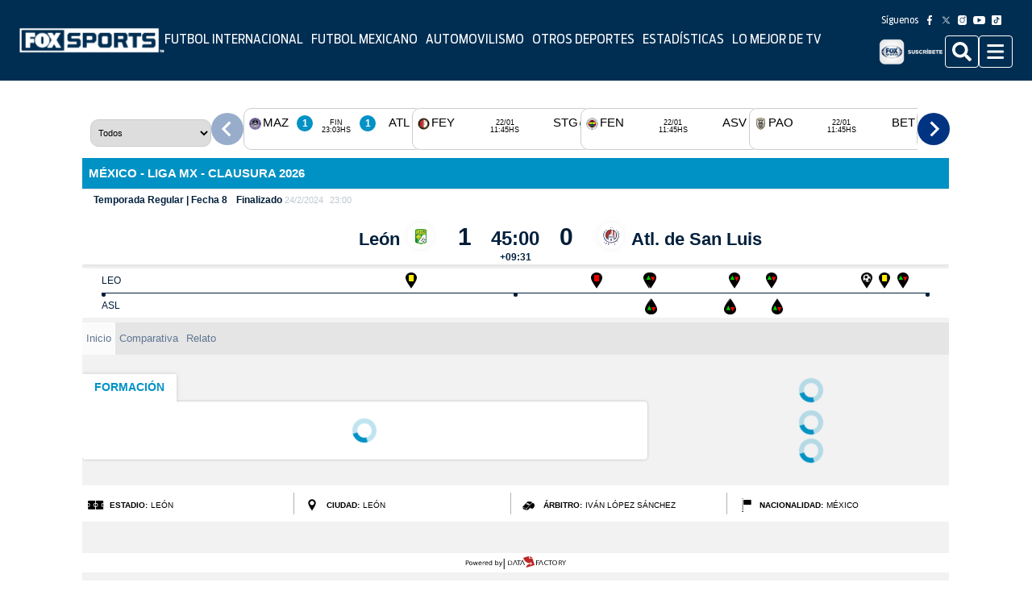

--- FILE ---
content_type: text/html; charset=utf-8
request_url: https://www.foxsports.com.mx/detalle-partido/?channel=deportes.futbol.mexico.4533343&lang=es_LA&hidePagesMenu=true
body_size: 63149
content:
<!DOCTYPE html><html lang="es"><head><meta name="viewport" content="width=device-width, initial-scale=1"/><link rel="canonical" href="https://www.foxsports.com.mx/detalle-partido/"/><title>Fox Sports</title><meta property="og:title" content="Fox Sports"/><meta name="twitter:title" content="Fox Sports"/><meta name="robots" property="robots" content="max-image-preview:large"/><meta property="og:site_name" content="Fox Sports"/><meta name="twitter:site" content="@FOXSportsMX"/><meta name="twitter:card" content="summary_large_image"/><meta property="fb:pages" content="104424034364715"/><meta property="fb:app_id" content="2395669764080403"/><meta name="Petal-Search-site-verification" content="f39293a227"/><link rel="icon" href="https://www.foxsports.com.mx/favicon.ico" type="image/x-icon"/><link rel="preload" href="/pf/resources/fonts/Antenna/AntennaCond-Regular.ttf?d=343" as="font" type="font/ttf" fetchpriority="high" crossorigin="anonymous"/><link rel="preload" href="/pf/resources/fonts/Antenna/AntennaCond-Bold.ttf?d=343" as="font" type="font/ttf" fetchpriority="high" crossorigin="anonymous"/><link rel="preload" href="/pf/resources/fonts/Antenna/AntennaCond-Medium.ttf?d=343" as="font" type="font/ttf" fetchpriority="high" crossorigin="anonymous"/><link rel="preload" href="/pf/resources/fonts/Antenna/AntennaCond-Black.ttf?d=343" as="font" type="font/ttf" fetchpriority="high" crossorigin="anonymous"/><link rel="preload" href="/pf/resources/fonts/Antenna/AntennaCond-LightItalic.ttf?d=343" as="font" type="font/ttf" fetchpriority="high" crossorigin="anonymous"/><link rel="preload" href="/pf/resources/fonts/Uscore/UScoreRGK.ttf?d=343" as="font" type="font/ttf" fetchpriority="high" crossorigin="anonymous"/><style>
  @font-face {
    font-family: 'AntennaCond';
    src: url('/pf/resources/fonts/Antenna/AntennaCond-Bold.ttf?d=343');
    font-weight: bold;
    font-style: normal;
    font-display: swap;
  }

  @font-face {
    font-family: 'AntennaCond';
    src: url('/pf/resources/fonts/Antenna/AntennaCond-Medium.ttf?d=343');
    font-weight: 500;
    font-style: normal;
    font-display: swap;
  }

  @font-face {
    font-family: 'AntennaCond';
    src: url('/pf/resources/fonts/Antenna/AntennaCond-Black.ttf?d=343');
    font-weight: 900;
    font-style: normal;
    font-display: swap;
  }

  @font-face {
    font-family: 'AntennaCond';
    src: url('/pf/resources/fonts/Antenna/AntennaCond-Regular.ttf?d=343');
    font-weight: normal;
    font-style: normal;
    font-display: swap;
  }

  @font-face {
    font-family: 'AntennaCond';
    src: url('/pf/resources/fonts/Antenna/AntennaCond-LightItalic.ttf?d=343');
    font-weight: normal;
    font-style: italic;
    font-display: swap;
  }

  @font-face {
    font-family: 'AntennaCond';
    src: url('/pf/resources/fonts/Antenna/AntennaCond-Light.ttf?d=343');
    font-weight: 300;
    font-style: normal;
    font-display: swap;
  }

  @font-face {
    font-family: 'AntennaCond';
    src: url('/pf/resources/fonts/Antenna/AntennaExtraCond-Thin.ttf?d=343');
    font-weight: 100;
    font-style: normal;
    font-display: swap;
  }

  @font-face {
    font-family: 'UScore';
    src: url('/pf/resources/fonts/Uscore/UScoreRGK.ttf?d=343');
    font-weight: bold;
    font-style: normal;
    font-display: swap;
  }

  @font-face {
    font-family: 'UScore';
    src: url('/pf/resources/fonts/Uscore/UScoreRGH.ttf?d=343');
    font-weight: 500;
    font-style: normal;
    font-display: swap;
  }

  @font-face {
    font-family: 'UScore';
    src: url('/pf/resources/fonts/Uscore/UScoreRGH.ttf?d=343');
    font-weight: 900;
    font-style: normal;
    font-display: swap;
  }

  @font-face {
    font-family: 'UScore';
    src: url('/pf/resources/fonts/Uscore/UScoreRGD.otf?d=343');
    font-weight: normal;
    font-style: normal;
    font-display: swap;
  }

  @font-face {
    font-family: 'UScore';
    src: url('/pf/resources/fonts/Uscore/USerifRGD.ttf?d=343');
    font-weight: normal;
    font-style: italic;
    font-display: swap;
  }

  @font-face {
    font-family: 'UScore';
    src: url('/pf/resources/fonts/Uscore/USerifSED.ttf?d=343');
    font-weight: 300;
    font-style: normal;
    font-display: swap;
  }

  @font-face {
    font-family: 'UScore';
    src: url('/pf/resources/fonts/Uscore/USerifRGD.ttf?d=343');
    font-weight: 100;
    font-style: normal;
    font-display: swap;
  }
</style><style>*{margin:0;padding:0;border:0;font-size:1em;vertical-align:baseline;box-sizing:border-box}*::before,*::after{font:inherit}article,aside,details,figcaption,figure,footer,header,hgroup,menu,nav,section{display:block}html{min-height:100vh}html,body{height:100%;line-height:1.5}blockquote,q{quotes:none}blockquote:before,blockquote:after,q:before,q:after{content:"";content:none}table{border-collapse:collapse;border-spacing:0}img,picture,video,canvas,svg{display:inline-block;min-width:0;max-width:100%;vertical-align:middle}ul[role=list],ol[role=list]{list-style:none}a{text-decoration-skip-ink:auto}input,button,textarea,select{font:inherit}strong{font-weight:bold}em{font-style:italic}.visually-hidden{clip:rect(0 0 0 0);clip-path:inset(100%);block-size:1px;overflow:hidden;position:absolute;white-space:nowrap;inline-size:1px}:root{--global-font-primary: "AntennaCond", sans-serif;--global-font-secondary: "AntennaCond", sans-serif;--global-font-default: "AntennaCond", sans-serif;--global-color-primary: #002E52;--global-color-primary-hover: #002E52;--global-text-color: #191919;--global-text-color-hover: #7f7f7f;--global-footer-text-color: #575757;--global-border-color: #dadada;--global-black: #000000;--global-white: #ffffff;--global-blue-1: #f2f5ff;--global-blue-2: #c5d4fa;--global-blue-3: #8fb3f0;--global-blue-4: #4a89d8;--global-blue-5: #1e78cb;--global-blue-6: #1458a9;--global-blue-7: #0c3d87;--global-blue-8: #062665;--global-blue-9: #021443;--global-blue-10: #000721;--global-red-1: #ffe4e4;--global-red-2: #faa7a7;--global-red-3: #d84e4e;--global-red-4: #b50505;--global-red-5: #9c0000;--global-red-6: #840000;--global-red-7: #6b0000;--global-red-8: #520000;--global-red-9: #3a0000;--global-red-10: #210000;--global-orange-1: #fff4ea;--global-orange-2: #ffd7b2;--global-orange-3: #dc6e4a;--global-orange-4: #b12e00;--global-orange-5: #982a00;--global-orange-6: #802500;--global-orange-7: #682000;--global-orange-8: #4f1900;--global-orange-9: #371200;--global-orange-10: #1f0b00;--global-green-1: #ebfce9;--global-green-2: #a4e299;--global-green-3: #5dbe4b;--global-green-4: #189402;--global-green-5: #137d00;--global-green-6: #0f6600;--global-green-7: #0c4f00;--global-green-8: #083800;--global-green-9: #052100;--global-green-10: #020a00;--global-neutral-1: #eef4ff;--global-neutral-2: #d3dceb;--global-neutral-3: #b3bfd2;--global-neutral-4: #8593aa;--global-neutral-5: #69778e;--global-neutral-6: #4f5c71;--global-neutral-7: #384355;--global-neutral-8: #232b39;--global-neutral-9: #10151c;--global-neutral-10: #000000;--global-spacing-1: 0.25rem;--global-spacing-2: 0.5rem;--global-spacing-3: 0.75rem;--global-spacing-4: 1rem;--global-spacing-5: 1.5rem;--global-spacing-6: 2rem;--global-spacing-7: 2.5rem;--global-spacing-8: 3rem;--global-spacing-9: 3.5rem;--global-spacing-10: 4rem;--global-spacing-11: 4.5rem;--global-spacing-12: 5rem;--global-spacing-13: 5.5rem;--global-spacing-14: 6rem;--global-spacing-15: 6.5rem;--global-spacing-16: 7rem;--global-spacing-17: 7.5rem;--global-font-weight-2: 200;--global-font-weight-3: 300;--global-font-weight-4: 400;--global-font-weight-5: 500;--global-font-weight-6: 600;--global-font-weight-7: 700;--global-font-weight-8: 800;--global-font-weight-9: 900;--global-font-size-1: 0.625rem;--global-font-size-2: 0.75rem;--global-font-size-3: 0.875rem;--global-font-size-4: 1rem;--global-font-size-5: 1.125rem;--global-font-size-6: 1.1875rem;--global-font-size-7: 1.25rem;--global-font-size-8: 1.375rem;--global-font-size-9: 1.5rem;--global-font-size-10: 1.75rem;--global-font-size-11: 2rem;--global-font-size-12: 2.25rem;--global-font-size-13: 2.56rem;--global-font-size-14: 3rem;--global-font-size-15: 3.25rem;--global-line-height-1: 1;--global-line-height-2: 1.1;--global-line-height-3: 1.2;--global-line-height-4: 1.3;--global-line-height-5: 1.4;--global-line-height-6: 1.5;--global-box-shadow-1: 0px 0px 16px rgba(25, 25, 25, 0.4);--global-z-index-1: 1;--global-z-index-2: 10;--global-z-index-3: 50;--global-z-index-4: 100;--global-z-index-5: 500;--global-border-radius-1: 0.25rem;--global-border-radius-2: 20rem;--global-border-radius-3: 100vmax;--global-border-style-1: solid;--global-border-width-1: 1px;--global-font-tertiary: "UScore", sans-serif;--text-direction: 1}@media(min-width: 0){:root{--font-family-primary: var(--global-font-primary);--font-family-secondary: var(--global-font-secondary);--font-family-default: var(--global-font-default);--color-primary: var(--global-color-primary);--color-primary-hover: var(--global-color-primary-hover);--text-color: var(--global-text-color);--text-color-subtle: var(--global-text-color-hover);--footer-text-color: var(--global-footer-text-color);--background-color: var(--global-white);--icon-fill-color: var(--global-neutral-8);--icon-fill-color-subtle: var(--global-neutral-4);--border-color: var(--global-border-color);--form-background-color: var(--global-white);--form-border-color: var(--global-neutral-5);--form-border-color-primary: var(--global-blue-5);--status-color-success: var(--global-green-5);--status-color-success-subtle: var(--global-green-1);--status-color-warning: var(--global-orange-5);--status-color-warning-subtle: var(--global-orange-1);--status-color-danger: var(--global-red-5);--status-color-danger-subtle: var(--global-red-1);--status-color-info: var(--global-blue-5);--status-color-info-subtle: var(--global-blue-1);--border-radius: var(--global-border-radius-1);--border-radius-pill: var(--global-border-radius-2);--border-radius-circle: var(--global-border-radius-3);--heading-level-1-font-size: var(--global-font-size-12);--heading-level-1-line-height: var(--global-line-height-3);--heading-level-1-font-weight: var(--global-font-weight-7);--heading-level-2-font-size: var(--global-font-size-11);--heading-level-2-line-height: var(--global-line-height-4);--heading-level-2-font-weight: var(--global-font-weight-7);--heading-level-3-font-size: var(--global-font-size-10);--heading-level-3-line-height: var(--global-line-height-4);--heading-level-3-font-weight: var(--global-font-weight-7);--heading-level-4-font-size: var(--global-font-size-9);--heading-level-4-line-height: var(--global-line-height-5);--heading-level-4-font-weight: var(--global-font-weight-7);--heading-level-5-font-size: var(--global-font-size-7);--heading-level-5-line-height: var(--global-line-height-5);--heading-level-5-font-weight: var(--global-font-weight-7);--heading-level-6-font-size: var(--global-font-size-5);--heading-level-6-line-height: var(--global-line-height-5);--heading-level-6-font-weight: var(--global-font-weight-7);--body-font-weight: var(--global-font-weight-4);--body-font-size: var(--global-font-size-4);--body-line-height: var(--global-line-height-6);--body-font-weight-small: var(--global-font-weight-4);--body-font-size-small: var(--global-font-size-3);--body-line-height-small: var(--global-line-height-6);--body-font-weight-tiny: var(--global-font-weight-4);--body-font-size-tiny: var(--global-font-size-2);--body-line-height-tiny: var(--global-line-height-6);--layout-max-width: 1600;--content-max-width: 1440;--content-scale-width: calc(var(--content-max-width) / var(--layout-max-width) * 100%);--header-nav-chain-height: 70px;--header-nav-chain-height-scrolled: 70px;--header-nav-chain-overlay-background-color: rgba(25, 25, 25, 0.5);--b-lead-art-image-wrapper-max-block-size: max-content;--font-family-tertiary: var(--global-font-tertiary);--c-attribution-font-family: var(--font-family-primary);--c-attribution-color: var(--text-color);--c-attribution-font-size: var(--body-font-size-small);--c-attribution-line-height: var(--body-line-height-small);--c-attribution-link-color: var(--text-color);--c-attribution-link-cursor: pointer;--c-attribution-link-hover-color: var(--text-color-subtle);--c-attribution-link-hover-text-decoration: underline;--c-badge-align-self: baseline;--c-badge-border-radius: var(--border-radius-pill);--c-badge-color: var(--global-white);--c-badge-font-size: var(--body-font-size-tiny);--c-badge-font-weight: var(--global-font-weight-7);--c-badge-line-height: var(--body-line-height-tiny);--c-badge-padding-inline-start: var(--global-spacing-2);--c-badge-padding-inline-end: var(--global-spacing-2);--c-badge-padding-block-start: var(--global-spacing-1);--c-badge-padding-block-end: var(--global-spacing-1);--c-badge-danger-background-color: var(--status-color-danger);--c-badge-default-background-color: var(--text-color);--c-badge-light-background-color: var(--text-color-subtle);--c-badge-primary-background-color: var(--color-primary);--c-badge-success-background-color: var(--status-color-success);--c-badge-warning-background-color: var(--status-color-warning);--c-body-font-family: var(--global-font-secondary);--c-button-border-color: transparent;--c-button-border-style: var(--global-border-style-1);--c-button-border-width: var(--global-border-width-1);--c-button-border-radius: var(--border-radius);--c-button-font-weight: var(--global-font-weight-7);--c-button-gap: var(--global-spacing-2);--c-button-default-background-color: var(--global-white);--c-button-default-border-color: var(--text-color);--c-button-default-border-width: var(--global-border-width-1);--c-button-default-color: var(--text-color);--c-button-default-hover-color: var(--color-primary-hover);--c-button-large-font-size: var(--body-font-size);--c-button-large-line-height: var(--body-line-height);--c-button-large-padding-block-start: var(--global-spacing-4);--c-button-large-padding-inline-start: var(--global-spacing-4);--c-button-large-padding-block-end: var(--global-spacing-4);--c-button-large-padding-inline-end: var(--global-spacing-4);--c-button-medium-font-size: var(--body-font-size-small);--c-button-medium-line-height: var(--body-line-height-small);--c-button-medium-padding-block-start: var(--global-spacing-3);--c-button-medium-padding-inline-start: var(--global-spacing-4);--c-button-medium-padding-block-end: var(--global-spacing-3);--c-button-medium-padding-inline-end: var(--global-spacing-4);--c-button-primary-background-color: var(--color-primary);--c-button-primary-color: var(--global-white);--c-button-primary-hover-background-color: var(--color-primary-hover);--c-button-primary-hover-color: var(--global-white);--c-button-primary-reverse-background-color: transparent;--c-button-primary-reverse-border-color: var(--color-primary);--c-button-primary-reverse-color: var(--color-primary);--c-button-primary-reverse-hover-border-color: var(--color-primary-hover);--c-button-primary-reverse-hover-color: var(--color-primary-hover);--c-button-secondary-background-color: var(--global-white);--c-button-secondary-color: var --text-color;--c-button-secondary-hover-background-color: var(--global-neutral-2);--c-button-secondary-hover-color: var(--global-neutral-6);--c-button-secondary-reverse-background-color: transparent;--c-button-secondary-reverse-border-color: var(--global-white);--c-button-secondary-reverse-color: var(--global-white);--c-button-secondary-reverse-hover-border-color: var(--global-neutral-3);--c-button-secondary-reverse-hover-color: var(--global-neutral-3);--c-button-small-font-size: var(--body-font-size-small);--c-button-small-line-height: var(--body-line-height-small);--c-button-small-padding-block-start: var(--global-spacing-2);--c-button-small-padding-inline-start: var(--global-spacing-4);--c-button-small-padding-block-end: var(--global-spacing-2);--c-button-small-padding-inline-end: var(--global-spacing-4);--c-carousel-font-family: var(--font-family-primary);--c-carousel-font-size: var(--body-font-size-tiny);--c-carousel-line-height: var(--body-line-height-tiny);--c-carousel-container-name: c-carousel;--c-carousel-container-type: inline-size;--c-carousel-max-inline-size: 100cqi;--c-carousel---slides: 1;--c-carousel-actions-display: none;--c-carousel-actions-padding-inline-start: var(--global-spacing-5);--c-carousel-actions-padding-inline-end: var(--global-spacing-5);--c-carousel-additional-controls-display: flex;--c-carousel-button-align-items: center;--c-carousel-button-background-color: transparent;--c-carousel-button-border: none;--c-carousel-button-box-shadow: none;--c-carousel-button-display: flex;--c-carousel-button-font-size: var(--body-font-size-tiny);--c-carousel-button-gap: var(--global-spacing-2);--c-carousel-button-block-size: var(--global-spacing-4);--c-carousel-button-line-height: var(--body-line-height-tiny);--c-carousel-button-padding-block-start: 0;--c-carousel-button-padding-inline-start: var(--global-spacing-2);--c-carousel-button-padding-block-end: 0;--c-carousel-button-padding-inline-end: var(--global-spacing-2);--c-carousel-button-inline-size: auto;--c-carousel-button-enter-full-screen-padding-inline-start: 0;--c-carousel-button-exit-full-screen-padding-inline-start: 0;--c-carousel-button-exit-full-screen-padding-inline-end: 0;--c-carousel-button-full-screen-color: var(--global-white);--c-carousel-button-full-screen-hover-color: var(--global-neutral-3);--c-carousel-button-next-color: var(--global-white);--c-carousel-button-next-margin-inline-start: auto;--c-carousel-button-next-rtl-transform: rotate(180deg);--c-carousel-button-previous-color: var(--global-white);--c-carousel-button-previous-rtl-transform: rotate(180deg);--c-carousel-controls-margin-block-end: var(--global-spacing-2);--c-carousel-fullscreen-color: var(--global-white);--c-carousel-fullscreen-padding-block-start: var(--global-spacing-2);--c-carousel-fullscreen-padding-inline-start: 0;--c-carousel-fullscreen-padding-block-end: var(--global-spacing-2);--c-carousel-fullscreen-padding-inline-end: 0;--c-carousel-fullscreen-button-toggle-auto-play-display: none;--c-carousel-fullscreen-controls-align-items: flex-end;--c-carousel-fullscreen-controls-flex-direction: column;--c-carousel-fullscreen-controls-padding-block-start: var(--global-spacing-2);--c-carousel-fullscreen-controls-padding-inline-end: var(--global-spacing-2);--c-carousel-fullscreen-controls-padding-block-end: var(--global-spacing-2);--c-carousel-fullscreen-controls-padding-inline-start: var(--global-spacing-2);--c-carousel-fullscreen-controls-place-self: initial;--c-carousel-icon-fill: currentColor;--c-carousel-icon-block-size: var(--global-spacing-4);--c-carousel-icon-inline-size: var(--global-spacing-4);--c-carousel-track-gap: initial;--c-carousel-track-max-inline-size: 100cqi;--c-carousel-track-inline-size: 100%;--c-date-font-family: var(--font-family-primary);--c-date-color: var(--text-color);--c-date-font-size: var(--body-font-size-small);--c-date-line-height: var(--body-line-height-small);--c-divider-background-color: var(--border-color);--c-divider-block-size: 1px;--c-heading-font-family: var(--font-family-primary);--c-heading-font-size: var(--heading-level-3-font-size);--c-heading-font-weight: var(--heading-level-3-font-weight);--c-heading-line-height: var(--heading-level-3-line-height);--c-icon-fill: var(--icon-fill-color);--c-icon-block-size: var(--global-spacing-5);--c-icon-inline-size: var(--global-spacing-5);--c-image-aspect-ratio: auto 16/9;--c-image-display: block;--c-image-height: auto;--c-image-width: 100%;--c-image-block-size: auto;--c-image-max-inline-size: 100%;--c-image-hover-opacity: 1;--c-input-align-items: flex-start;--c-input-display: flex;--c-input-flex-direction: column;--c-input-gap: var(--global-spacing-1);--c-input-checked-appearance: none;--c-input-checked--webkit-appearance: none;--c-input-checked--moz-appearance: none;--c-input-checked-width: 16px;--c-input-checked-height: 16px;--c-input-checked-border: 5px solid var(--global-blue-5);--c-input-checked-border-radius: 50%;--c-input-checked-cursor: pointer;--c-input-checked-position: relative;--c-input-checked-outline: none;--c-input-checked-box-sizing: border-box;--c-input-checked-padding: 0;--c-input-checked-border-color: var(--global-blue-5);--c-input-error-input-border-color: var(--status-color-danger);--c-input-error-input-focus-outline-color: var(--status-color-danger);--c-input-input-border-block-start-width: var(--global-border-width-1);--c-input-input-border-block-end-width: var(--global-border-width-1);--c-input-input-border-inline-start-width: var(--global-border-width-1);--c-input-input-border-inline-end-width: var(--global-border-width-1);--c-input-input-border-block-start-style: var(--global-border-style-1);--c-input-input-border-block-end-style: var(--global-border-style-1);--c-input-input-border-inline-start-style: var(--global-border-style-1);--c-input-input-border-inline-end-style: var(--global-border-style-1);--c-input-input-border-block-start-color: var(--form-border-color);--c-input-input-border-block-end-color: var(--form-border-color);--c-input-input-border-inline-start-color: var(--form-border-color);--c-input-input-border-inline-end-color: var(--form-border-color);--c-input-input-border-radius: var(--border-radius);--c-input-input-padding-block-end: var(--global-spacing-4);--c-input-input-padding-block-start: var(--global-spacing-4);--c-input-input-padding-inline-end: var(--global-spacing-2);--c-input-input-padding-inline-start: var(--global-spacing-2);--c-input-input-focus-outline: solid 2px var(--form-border-color);--c-input-input-focus-outline-offset: 1px;--c-input-label-font-weight: var(--global-font-weight-7);--c-input-radio-flex-direction: row;--c-input-radio-align-items: center;--c-input-small-input-padding-block-end: var(--global-spacing-2);--c-input-small-input-padding-block-start: var(--global-spacing-2);--c-input-small-input-padding-inline-end: var(--global-spacing-2);--c-input-small-input-padding-inline-start: var(--global-spacing-2);--c-input-success-input-border-color: var(--status-color-success);--c-input-success-input-focus-outline-color: var(--status-color-success);--c-input-tip-font-size: var(--global-font-size-3);--c-input-warning-input-border-color: var(--status-color-warning);--c-input-warning-input-focus-outline-color: var(--status-color-warning);--c-link-color: var(--text-color);--c-link-font-family: var(--font-family-primary);--c-link-active-text-decoration: none;--c-link-hover-text-decoration: none;--c-media-item-align-items: stretch;--c-media-item-display: flex;--c-media-item-flex-direction: column;--c-media-item-gap: var(--global-spacing-2);--c-media-item-fig-caption-font-family: var(--font-family-primary);--c-media-item-fig-caption-color: #6C7778;--c-media-item-fig-caption-font-size: 0.875rem;--c-media-item-fig-caption-line-height: 1rem;--c-media-item-fig-caption-fullscreen-padding-inline-start: var(--global-spacing-5);--c-media-item-fig-caption-fullscreen-padding-inline-end: var(--global-spacing-5);--c-media-item-fig-caption-vertical-video-text-align: center;--c-media-item-title-font-weight: var(--global-font-weight-7);--c-overline-display: inline-block;--c-overline-width: fit-content;--c-overline-color: #fff;--c-overline-font-family: var(--font-family-secondary);--c-overline-font-size: 100%;--c-overline-font-weight: 700;--c-overline-line-height: 1.5rem;--c-overline-text-decoration: none;--c-overline-background: #000;--c-overline-padding-block-start: 0.18rem;--c-overline-padding-inline-end: 0.5rem;--c-overline-padding-block-end: 0.18rem;--c-overline-padding-inline-start: 0.5rem;--c-overline-margin-block-end: 1rem;--c-overline-background-color: #002e56;--c-overline-text-transform: uppercase;--c-overline-hover-color: #7f7f7f;--c-paragraph-font-family: var(--font-family-secondary);--c-paragraph-font-size: var(--body-font-size);--c-paragraph-font-weight: var(--body-font-weight);--c-paragraph-line-height: var(--body-line-height);--c-pill-background-color: var(--color-primary);--c-pill-border-radius: var(--border-radius-pill);--c-pill-color: var(--global-white);--c-pill-font-size: var(--body-font-size-tiny);--c-pill-padding-block-start: var(--global-spacing-1);--c-pill-padding-inline-start: var(--global-spacing-4);--c-pill-padding-block-end: var(--global-spacing-1);--c-pill-padding-inline-end: var(--global-spacing-4);--c-pill-text-decoration: none;--c-pill-hover-background-color: var(--global-neutral-7);--c-reCaptcha-warning-color: var(--status-color-danger);--c-separator-visibility: hidden;--c-stack-divider-horizontal-border: none;--c-stack-divider-horizontal-border-inline-start-width: var(--global-border-width-1);--c-stack-divider-horizontal-border-inline-start-style: var(--global-border-style-1);--c-stack-divider-horizontal-border-inline-start-color: var(--border-color);--c-stack-divider-horizontal-inline-size: 1px;--c-stack-divider-horizontal-block-size: auto;--c-stack-divider-vertical-border-block-end-width: var(--global-border-width-1);--c-stack-divider-vertical-border-block-end-style: var(--global-border-style-1);--c-stack-divider-vertical-border-block-end-color: var(--border-color);--c-vertical-video-frame-background-color: transparent;--c-video-margin-block-start: auto;--c-video-margin-inline-start: auto;--c-video-margin-block-end: auto;--c-video-margin-inline-end: auto;--c-video-frame-background-color: transparent;--b-alert-bar-align-items: flex-start;--b-alert-bar-background-color: var(--global-red-5);--b-alert-bar-display: flex;--b-alert-bar-filter: drop-shadow(0px 0px 0px rgba(0, 0, 0, 0));--b-alert-bar-flex-wrap: nowrap;--b-alert-bar-justify-content: space-between;--b-alert-bar-word-break: break-word;--b-article-body-border-top: 1px dashed #ccc;--b-article-body-font-family: var(--font-family-primary);--b-article-body-font-size: var(--body-font-size);--b-article-body-blockquote-box-shadow: inset 5px 0 0 0 var(--global-neutral-4);--b-article-body-blockquote-font-style: italic;--b-article-body-blockquote-gap: var(--global-spacing-2);--b-article-body-blockquote-padding-block-start: var(--global-spacing-4);--b-article-body-blockquote-padding-inline-end: 0;--b-article-body-blockquote-padding-block-end: var(--global-spacing-4);--b-article-body-blockquote-padding-inline-start: var(--global-spacing-5);--b-article-body-blockquote-text-align: start;--b-article-body-children-margin-block-end: var(--global-spacing-5);--b-article-body-citation-font-family: var(--font-family-primary);--b-article-body-citation-font-style: normal;--b-article-body-citation-font-size: var(--body-font-size);--b-article-body-correction-box-shadow: inset 0 -1px 0 0 var(--border-color);--b-article-body-correction-font-style: italic;--b-article-body-correction-padding-block-end: var(--global-spacing-6);--b-article-body-divider-background-color: var(--border-color);--b-article-body-divider-block-size: 1px;--b-article-body-embed-responsive-aspect-ratio: 1.7777777778;--b-article-body-embed-responsive-inline-size: 100%;--b-article-body-embed-responsive-item-aspect-ratio: 1.7777777778;--b-article-body-embed-responsive-item-block-size: auto;--b-article-body-embed-responsive-item-inline-size: 100%;--b-article-body-gallery-close-button-color: var(--global-white);--b-article-body-gallery-track-button-color: var(--global-white);--b-article-body-h2-font-size: 1.5rem;--b-article-body-h2-line-height: var(--heading-level-2-line-height);--b-article-body-h2-font-family: var(--font-family-primary);--b-article-body-h2-font-weight: bold;--b-article-body-h3-font-size: var(--heading-level-3-font-size);--b-article-body-h3-line-height: var(--heading-level-3-line-height);--b-article-body-h3-font-family: var(--font-family-primary);--b-article-body-h3-font-weight: bold;--b-article-body-h4-font-size: var(--heading-level-4-font-size);--b-article-body-h4-line-height: var(--heading-level-4-line-height);--b-article-body-h4-font-family: var(--font-family-primary);--b-article-body-h4-font-weight: bold;--b-article-body-h5-font-size: var(--heading-level-5-font-size);--b-article-body-h5-line-height: var(--heading-level-5-line-height);--b-article-body-h5-font-family: var(--font-family-primary);--b-article-body-h5-font-weight: bold;--b-article-body-h6-font-size: var(--heading-level-6-font-size);--b-article-body-h6-line-height: var(--heading-level-6-line-height);--b-article-body-h6-font-family: var(--font-family-primary);--b-article-body-h6-font-weight: bold;--b-article-body-image-float-left-inline-size: 50%;--b-article-body-image-float-left-float: inline-start;--b-article-body-image-float-left-margin-inline-end: var(--global-spacing-5);--b-article-body-image-float-right-inline-size: 50%;--b-article-body-image-float-right-float: inline-end;--b-article-body-image-float-right-margin-inline-start: var(--global-spacing-5);--b-article-body-image-wrapper-align-items: center;--b-article-body-image-wrapper-aspect-ratio: 1.7777777778;--b-article-body-image-wrapper-background-color: var(--global-black);--b-article-body-image-wrapper-display: flex;--b-article-body-image-wrapper-justify-content: center;--b-article-body-image-wrapper-max-block-size: 75vh;--b-article-body-image-wrapper-overflow: auto;--b-article-body-interstitial-link-font-family: var(--font-family-primary);--b-article-body-interstitial-link-font-style: italic;--b-article-body-link-color: var(--color-primary);--b-article-body-ol-font-size: var(--body-font-size);--b-article-body-ol-line-height: var(--body-line-height);--b-article-body-ol-list-style-position: inside;--b-article-body-ol-list-style-type: decimal;--b-article-body-pullquote-box-shadow: inset 0 -5px 0 0 var(--border-color), inset 0 5px 0 0 var(--border-color);--b-article-body-pullquote-gap: var(--global-spacing-4);--b-article-body-pullquote-padding-block-start: var(--global-spacing-6);--b-article-body-pullquote-padding-inline-end: 0;--b-article-body-pullquote-padding-block-end: var(--global-spacing-5);--b-article-body-pullquote-padding-inline-start: 0;--b-article-body-pullquote-text-align: center;--b-article-body-table-font-family: var(--font-family-primary);--b-article-body-table-font-size: var(--body-font-size-small);--b-article-body-table-line-height: var(--body-line-height-small);--b-article-body-table-text-align: center;--b-article-body-table-inline-size: 100%;--b-article-body-table-td-border-block-start-width: 1px;--b-article-body-table-td-border-block-end-width: 1px;--b-article-body-table-td-border-inline-start-width: 1px;--b-article-body-table-td-border-inline-end-width: 1px;--b-article-body-table-td-border-block-start-style: solid;--b-article-body-table-td-border-block-end-style: solid;--b-article-body-table-td-border-inline-start-style: solid;--b-article-body-table-td-border-inline-end-style: solid;--b-article-body-table-td-border-block-start-color: var(--border-color);--b-article-body-table-td-border-block-end-color: var(--border-color);--b-article-body-table-td-border-inline-start-color: var(--border-color);--b-article-body-table-td-border-inline-end-color: var(--border-color);--b-article-body-table-td-padding-block-start: var(--global-spacing-1);--b-article-body-table-td-padding-inline-end: var(--global-spacing-2);--b-article-body-table-td-padding-block-end: var(--global-spacing-1);--b-article-body-table-td-padding-inline-start: var(--global-spacing-2);--b-article-body-table-th-border-block-start-width: 1px;--b-article-body-table-th-border-block-end-width: 1px;--b-article-body-table-th-border-inline-start-width: 1px;--b-article-body-table-th-border-inline-end-width: 1px;--b-article-body-table-th-border-block-start-style: solid;--b-article-body-table-th-border-block-end-style: solid;--b-article-body-table-th-border-inline-start-style: solid;--b-article-body-table-th-border-inline-end-style: solid;--b-article-body-table-th-border-block-start-color: var(--border-color);--b-article-body-table-th-border-block-end-color: var(--border-color);--b-article-body-table-th-border-inline-start-color: var(--border-color);--b-article-body-table-th-border-inline-end-color: var(--border-color);--b-article-body-table-th-font-weight: var(--global-font-weight-7);--b-article-body-table-th-padding-block-start: var(--global-spacing-1);--b-article-body-table-th-padding-inline-end: var(--global-spacing-2);--b-article-body-table-th-padding-block-end: var(--global-spacing-1);--b-article-body-table-th-padding-inline-start: var(--global-spacing-2);--b-article-body-table-thead-background-color: var(--global-neutral-4);--b-article-body-table-thead-border-block-start-width: 2px;--b-article-body-table-thead-border-block-end-width: 2px;--b-article-body-table-thead-border-inline-start-width: 2px;--b-article-body-table-thead-border-inline-end-width: 2px;--b-article-body-table-thead-border-block-start-style: solid;--b-article-body-table-thead-border-block-end-style: solid;--b-article-body-table-thead-border-inline-start-style: solid;--b-article-body-table-thead-border-inline-end-style: solid;--b-article-body-table-thead-border-block-start-color: var(--border-color);--b-article-body-table-thead-border-block-end-color: var(--border-color);--b-article-body-table-thead-border-inline-start-color: var(--border-color);--b-article-body-table-thead-border-inline-end-color: var(--border-color);--b-article-body-ul-font-size: var(--body-font-size);--b-article-body-ul-line-height: var(--body-line-height);--b-article-body-ul-list-style-position: inside;--b-article-body-ul-list-style-type: disc;--b-author-bio-gap: var(--global-spacing-4);--b-author-bio-author-gap: var(--global-spacing-4);--b-author-bio-author-description-font-family: var(--font-family-primary);--b-author-bio-author-description-font-size: var(--body-font-size-small);--b-author-bio-author-description-line-height: var(--body-line-height-small);--b-author-bio-author-description-margin-block-end: 0;--b-author-bio-author-name-color: var(--color-primary);--b-author-bio-author-name-font-family: var(--font-family-primary);--b-author-bio-author-name-font-size: var(--heading-level-6-font-size);--b-author-bio-author-name-font-weight: var(--heading-level-6-font-weight);--b-author-bio-author-name-line-height: var(--heading-level-6-line-height);--b-author-bio-social-link-wrapper-gap: var(--global-spacing-4);--b-author-bio-social-link-wrapper-margin-block-start: 0;--b-byline-font-size: 0.9rem;--b-byline-line-height: 2rem;--b-byline-color: var(--text-color);--b-byline-text-decoration: none;--b-card-list-background-color: var(--background-color);--b-card-list-border-end-end-radius: var(--border-radius);--b-card-list-border-end-start-radius: 0;--b-card-list-border-start-end-radius: var(--border-radius);--b-card-list-border-start-start-radius: 0;--b-card-list-box-shadow: var(--global-box-shadow-1);--b-card-list-padding-block-end: var(--global-spacing-4);--b-card-list-padding-block-start: var(--global-spacing-4);--b-card-list-padding-inline-end: 0;--b-card-list-padding-inline-start: 0;--b-card-list-list-padding-block-end: 0;--b-card-list-list-padding-block-start: 0;--b-card-list-list-padding-inline-end: var(--global-spacing-4);--b-card-list-list-padding-inline-start: var(--global-spacing-4);--b-card-list-main-item-text-container-gap: 1rem;--b-card-list-secondary-item-heading-link-inline-size: 100%;--b-card-list-secondary-item-image-link-max-inline-size: 105px;--b-card-list-title-font-size: var(--heading-level-5-font-size);--b-card-list-title-line-height: var(--heading-level-5-line-height);--b-card-list-title-padding-block-end: 0;--b-card-list-title-padding-block-start: 0;--b-card-list-title-padding-inline-end: var(--global-spacing-4);--b-card-list-title-padding-inline-start: var(--global-spacing-4);--b-date-color: #575757;--b-date-font-size: 0.9rem;--b-date-margin-left: 50%;--b-date-margin-top: -44px;--b-date-width: 50%;--b-date-text-align: right;--b-double-chain-child-item-gap: var(--global-spacing-6) 0;--b-double-chain-child-item-empty-display: contents;--b-double-chain-children-grid-grid-template-columns: 1fr;--b-double-chain-children-grid-gap: var(--global-spacing-6) 0;--b-footer-inline-size: var(--content-scale-width);--b-footer-gap: var(--global-spacing-6);--b-footer-margin-block-end: 0;--b-footer-margin-block-start: 0;--b-footer-margin-inline-end: auto;--b-footer-margin-inline-start: auto;--b-footer-max-inline-size: calc(var(--content-max-width) * 1px);--b-footer-links-gap: var(--global-spacing-6);--b-footer-links-grid-auto-flow: row;--b-footer-links-grid-template-columns: 1fr;--b-footer-links-grid-template-rows: 1fr;--b-footer-links-group-list-item-list-style: none;--b-footer-social-links-border-block-end: 1px solid var(--color-primary);--b-footer-social-links-border-block-start: 1px solid var(--color-primary);--b-footer-social-links-border-inline-end: 1px solid var(--color-primary);--b-footer-social-links-border-inline-start: 1px solid var(--color-primary);--b-footer-social-links-border-radius: var(--border-radius);--b-footer-social-links-margin-block-end: var(--global-spacing-2);--b-footer-social-links-margin-block-start: var(--global-spacing-2);--b-footer-social-links-margin-inline-end: auto;--b-footer-social-links-margin-inline-start: auto;--b-footer-social-links-inline-size: fit-content;--b-footer-social-links-container-border-block-end: 1px solid var(--global-neutral-4);--b-footer-social-links-container-inline-size: 100%;--b-footer-top-container-border-block-start: 1px solid var(--global-neutral-4);--b-footer-top-container-border-block-end: none;--b-footer-top-container-display: flex;--b-footer-top-container-grid-template-columns: 100%;--b-footer-top-container-grid-template-rows: auto auto;--b-footer-top-container-grid-auto-flow: column;--b-footer-top-container-gap: var(--global-spacing-6);--b-footer-top-container-justify-content: center;--b-footer-top-container-inline-size: 100%;--b-footer-top-container-flex-direction: column;--b-footer-top-container-align-items: center;--b-full-author-bio-display: flex;--b-full-author-bio-flex-direction: column;--b-full-author-bio-gap: var(--global-spacing-4);--b-full-author-bio-margin-block-end: auto;--b-full-author-bio-margin-block-start: auto;--b-full-author-bio-margin-inline-end: auto;--b-full-author-bio-margin-inline-start: auto;--b-full-author-bio-identification-gap: 0.5rem;--b-full-author-bio-name-font-size: 24px;--b-full-author-bio-name-line-height: 28px;--b-full-author-bio-name-font-weight: var(--heading-level-3-font-weight);--b-full-author-bio-role-font-size: 1.1875rem;--b-full-author-bio-role-line-height: 1.2;--b-full-author-bio-role-color: var(--text-color);--b-full-author-bio-role-font-weight: var(--heading-level-6-font-weight);--b-full-author-bio-social-gap: var(--global-spacing-2);--b-full-author-bio-social-header-color: var(--text-color);--b-full-author-bio-social-header-font-size: var(--heading-level-6-font-size);--b-full-author-bio-social-header-font-weight: var(--heading-level-6-font-weight);--b-full-author-bio-social-header-line-height: var(--heading-level-6-line-height);--b-full-author-bio-social-header-text-align: center;--b-full-author-bio-social-icons-display: flex;--b-full-author-bio-social-icons-flex-wrap: wrap;--b-full-author-bio-social-icons-justify-content: center;--b-full-author-bio-social-icons-gap: var(--global-spacing-4);--b-full-author-bio-text-gap: var(--global-spacing-4);--b-gallery-close-button-color: var(--global-white);--b-gallery-image-wrapper-align-items: center;--b-gallery-image-wrapper-aspect-ratio: 1.7777777778;--b-gallery-image-wrapper-background-color: var(--global-black);--b-gallery-image-wrapper-display: flex;--b-gallery-image-wrapper-justify-content: center;--b-gallery-image-wrapper-max-block-size: 75vh;--b-gallery-image-wrapper-overflow: auto;--b-gallery-track-button-color: var(--global-white);--b-header-font-weight: var(--global-font-weight-7);--b-header-extra-large-font-size: var(--heading-level-4-font-size);--b-header-extra-large-line-height: var(--heading-level-4-line-height);--b-header-large-font-size: 1.375rem;--b-header-large-line-height: 1.5rem;--b-header-medium-font-size: var(--heading-level-6-font-size);--b-header-medium-line-height: var(--heading-level-6-line-height);--b-header-nav-chain-min-block-size: 70px;--b-header-nav-chain-align-items: center;--b-header-nav-chain-background-color: #002e52;--b-header-nav-chain-display: flex;--b-header-nav-chain-font-size: var(--body-font-size);--b-header-nav-chain-font-weight: var(--global-font-weight-7);--b-header-nav-chain-inline-size: 100%;--b-header-nav-chain-inset-block-start: 0px;--b-header-nav-chain-justify-content: center;--b-header-nav-chain-line-height: var(--body-line-height);--b-header-nav-chain-margin-block-end: 0px;--b-header-nav-chain-padding-block-end: var(--global-spacing-2);--b-header-nav-chain-padding-block-start: var(--global-spacing-2);--b-header-nav-chain-padding-inline-end: var(--global-spacing-4);--b-header-nav-chain-padding-inline-start: var(--global-spacing-4);--b-header-nav-chain-position: sticky;--b-header-nav-chain-transform: translateZ(0);--b-header-nav-chain-z-index: 1;--b-header-nav-chain-flyout-close-button-align-self: flex-end;--b-header-nav-chain-flyout-close-button-block-size: var(--global-spacing-5);--b-header-nav-chain-flyout-close-button-margin-inline-end: var(--global-spacing-5);--b-header-nav-chain-flyout-nav-block-size: calc(100vh - var(--header-nav-chain-height-scrolled));--b-header-nav-chain-flyout-nav-gap: 0;--b-header-nav-chain-flyout-nav-font-weight: var(--global-font-weight-7);--b-header-nav-chain-flyout-nav-list-style: none;--b-header-nav-chain-flyout-nav-position: relative;--b-header-nav-chain-flyout-nav-components-desktop-display: none;--b-header-nav-chain-flyout-nav-components-desktop-padding-inline-end: var(--global-spacing-5);--b-header-nav-chain-flyout-nav-components-desktop-padding-inline-start: var(--global-spacing-5);--b-header-nav-chain-flyout-nav-components-mobile-display: flex;--b-header-nav-chain-flyout-nav-components-mobile-padding-inline-end: var(--global-spacing-5);--b-header-nav-chain-flyout-nav-components-mobile-padding-inline-start: var(--global-spacing-5);--b-header-nav-chain-flyout-nav-item-background-color: var(--global-black);--b-header-nav-chain-flyout-nav-item-background: #292929;--b-header-nav-chain-flyout-nav-item-hover-active-background-color: var(--global-neutral-7);--b-header-nav-chain-flyout-nav-subsection-anchor-block-size: var(--global-spacing-8);--b-header-nav-chain-flyout-nav-subsection-caret-align-self: center;--b-header-nav-chain-flyout-nav-subsection-caret-appearance: none;--b-header-nav-chain-flyout-nav-subsection-caret-background: transparent;--b-header-nav-chain-flyout-nav-subsection-caret-border: 0;--b-header-nav-chain-flyout-nav-subsection-caret-display: flex;--b-header-nav-chain-flyout-nav-subsection-caret-open-transform: rotate(180deg);--b-header-nav-chain-flyout-nav-subsection-container-display: none;--b-header-nav-chain-flyout-nav-subsection-container-flex-direction: column;--b-header-nav-chain-flyout-nav-subsection-container-position: relative;--b-header-nav-chain-flyout-nav-subsection-container-open-display: flex;--b-header-nav-chain-flyout-nav-subsection-menu-background: var(--global-white);--b-header-nav-chain-flyout-nav-widgets-margin-block-start: var(--global-spacing-3);--b-header-nav-chain-flyout-nav-widgets-padding-block-end: var(--global-spacing-1);--b-header-nav-chain-flyout-nav-widgets-padding-block-start: var(--global-spacing-1);--b-header-nav-chain-flyout-nav-widgets-padding-inline-end: var(--global-spacing-4);--b-header-nav-chain-flyout-nav-widgets-padding-inline-start: var(--global-spacing-5);--b-header-nav-chain-flyout-nav-wrapper-z-index: 10;--b-header-nav-chain-flyout-nav-wrapper-background: #292929;--b-header-nav-chain-flyout-nav-wrapper-transition: transform 300ms ease-in-out;--b-header-nav-chain-flyout-nav-wrapper-inline-size: 100vw;--b-header-nav-chain-flyout-nav-wrapper-closed-transform: translate(calc(var(--text-direction) * -100vw), 0);--b-header-nav-chain-flyout-nav-wrapper-open-gap: var(--global-spacing-4);--b-header-nav-chain-flyout-nav-wrapper-open-padding-block-start: 0.55rem;--b-header-nav-chain-flyout-overlay-margin-block-start: 70px;--b-header-nav-chain-flyout-overlay-z-index: 8;--b-header-nav-chain-flyout-overlay-background: var(--header-nav-chain-overlay-background-color);--b-header-nav-chain-flyout-overlay--ms-overflow-style: none;--b-header-nav-chain-flyout-overlay-position: absolute;--b-header-nav-chain-flyout-overlay-scrollbar-width: none;--b-header-nav-chain-flyout-overlay-inset-inline-start: 0;--b-header-nav-chain-flyout-overlay-inset-block-start: 0;--b-header-nav-chain-flyout-overlay-closed-overflow-y: hidden;--b-header-nav-chain-flyout-overlay-closed-overflow-block: hidden;--b-header-nav-chain-flyout-overlay-closed-inline-size: 0;--b-header-nav-chain-flyout-overlay-open-background: var(--header-nav-chain-overlay-background-color);--b-header-nav-chain-flyout-overlay-open-block-size: calc(100vh - var(--header-nav-chain-height));--b-header-nav-chain-flyout-overlay-open-overflow-y: scroll;--b-header-nav-chain-flyout-overlay-open-overflow-block: scroll;--b-header-nav-chain-flyout-overlay-open-transform: translate(0, 0);--b-header-nav-chain-flyout-overlay-open-inline-size: 100%;--b-header-nav-chain-flyout-overlay-scrollbar-display: none;--b-header-nav-chain-links-list-display: none;--b-header-nav-chain-links-list-gap: var(--global-spacing-2);--b-header-nav-chain-links-list-block-size: var(--global-spacing-5);--b-header-nav-chain-links-list-flex: 11 auto;--b-header-nav-chain-links-list-overflow: hidden;--b-header-nav-chain-links-list-text-align: start;--b-header-nav-chain-links-list-inline-size: auto;--b-header-nav-chain-links-list-flex-wrap: wrap;--b-header-nav-chain-links-list-item-display: flex;--b-header-nav-chain-links-list-item-gap: var(--global-spacing-2);--b-header-nav-chain-links-list-item-font: 16px/23px var(--global-font-primary);--b-header-nav-chain-links-list-item-text-transform: uppercase;--b-header-nav-chain-logo-margin-inline-end: auto;--b-header-nav-chain-logo-center-margin-inline-end: 0;--b-header-nav-chain-logo-hidden-opacity: 0;--b-header-nav-chain-logo-hidden-transition: opacity 0.8s ease, visibility 0s ease 0s;--b-header-nav-chain-logo-hidden-visibility: hidden;--b-header-nav-chain-logo-image-max-inline-size: 240px;--b-header-nav-chain-logo-image-max-block-size: var(--header-nav-chain-height);--b-header-nav-chain-logo-image-transition: opacity 0.4s ease;--b-header-nav-chain-logo-image-height: 35px;--b-header-nav-chain-logo-image-width: 150px;--b-header-nav-chain-logo-image-hover-opacity: 0.7;--b-header-nav-chain-logo-image-hover-transition: opacity 0.4s ease;--b-header-nav-chain-logo-right-margin-inline-start: auto;--b-header-nav-chain-logo-right-margin-inline-end: 0;--b-header-nav-chain-logo-show-opacity: 1;--b-header-nav-chain-logo-show-transition: opacity 0.8s ease, visibility 0s ease 0s;--b-header-nav-chain-logo-show-visibility: visible;--b-header-nav-chain-nav-search-align-items: center;--b-header-nav-chain-nav-search-display: flex;--b-header-nav-chain-nav-search-justify-content: center;--b-header-nav-chain-nav-search-position: relative;--b-header-nav-chain-nav-search-box-position-position: absolute;--b-header-nav-chain-nav-search-box-position-inset-inline-end: 0;--b-header-nav-chain-nav-search-box-svg-fill: #191919;--b-header-nav-chain-nav-search-box-svg-block-size: 1rem;--b-header-nav-chain-nav-search-box-svg-inline-size: 1rem;--b-header-nav-chain-nav-search-button-background: transparent;--b-header-nav-chain-nav-search-button-border: transparent;--b-header-nav-chain-nav-search-button-cursor: pointer;--b-header-nav-chain-nav-search-input-padding-block-end: 0;--b-header-nav-chain-nav-search-input-padding-block-start: 0;--b-header-nav-chain-nav-search-input-padding-inline-end: 0;--b-header-nav-chain-nav-search-input-padding-inline-start: 0;--b-header-nav-chain-nav-search-input-inline-size: 0;--b-header-nav-chain-nav-search-input-open-font-size: var(--body-font-size);--b-header-nav-chain-nav-search-input-open-block-size: var(--global-spacing-7);--b-header-nav-chain-nav-search-input-open-line-height: var(--global-line-height-4);--b-header-nav-chain-nav-search-input-open-padding-block-end: var(--global-spacing-1);--b-header-nav-chain-nav-search-input-open-padding-block-start: var(--global-spacing-1);--b-header-nav-chain-nav-search-input-open-padding-inline-end: var(--global-spacing-5);--b-header-nav-chain-nav-search-input-open-padding-inline-start: var(--global-spacing-3);--b-header-nav-chain-nav-search-input-open-inline-size: 100%;--b-header-nav-chain-scrolled-min-block-size: var(--header-nav-chain-height-scrolled);--b-header-nav-chain-scrolled-flyout-overlay-margin-block-start: 70px;--b-header-nav-chain-top-layout-align-items: center;--b-header-nav-chain-top-layout-display: flex;--b-header-nav-chain-top-layout-justify-content: space-between;--b-header-nav-chain-top-layout-inline-size: 100%;--b-header-nav-chain-top-layout-gap: 0;--b-header-nav-chain-top-layout-last-child-margin-inline-end: 0;--b-header-nav-chain-top-layout-last-child-flex-shrink: 0;--b-header-nav-chain-top-nav-components-desktop-align-items: center;--b-header-nav-chain-top-nav-components-desktop-display: none;--b-header-nav-chain-top-nav-components-desktop-gap: var(--global-spacing-2);--b-header-nav-chain-top-nav-components-desktop-flex-direction: row;--b-header-nav-chain-top-nav-components-mobile-align-items: center;--b-header-nav-chain-top-nav-components-mobile-display: flex;--b-header-nav-chain-top-nav-components-mobile-flex-direction: row;--b-header-nav-chain-top-nav-components-mobile-gap: 0.5rem;--b-header-nav-chain-top-nav-components-mobile-margin-bottom: 0;--b-header-nav-chain-top-nav-left-justify-content: flex-start;--b-header-nav-chain-top-nav-left-flex-shrink: 0;--b-header-nav-chain-top-nav-right-display: flex;--b-header-nav-chain-top-nav-right-justify-content: flex-end;--b-header-nav-chain-top-nav-right-flex-shrink: 0;--b-header-nav-chain-top-nav-right-margin-inline-end: 0;--b-header-small-font-size: var(--body-font-size-small);--b-header-small-line-height: var(--body-line-height-small);--b-headline-font-size: 1.775rem;--b-headline-line-height: 2.3rem;--b-headline-font-weight: 500;--b-headline-font-family: var(--font-family-primary);--b-large-manual-promo-gap: var(--global-spacing-4);--b-large-manual-promo-text-gap: 0;--b-large-promo-gap: 0.5rem;--b-large-promo-icon-label-align-items: center;--b-large-promo-icon-label-padding-block-start: var(--global-spacing-2);--b-large-promo-icon-label-padding-block-end: var(--global-spacing-2);--b-large-promo-icon-label-padding-inline-end: var(--global-spacing-2);--b-large-promo-icon-label-padding-inline-start: var(--global-spacing-2);--b-large-promo-icon-label-background-color: var(--color-primary);--b-large-promo-icon-label-border: 0;--b-large-promo-icon-label-border-radius: var(--global-spacing-2);--b-large-promo-icon-label-inset-block-end: var(--global-spacing-2);--b-large-promo-icon-label-margin-inline-start: var(--global-spacing-2);--b-large-promo-icon-label-position: absolute;--b-large-promo-icon-label-z-index: 1;--b-large-promo-label-margin-inline-start: var(--global-spacing-2);--b-large-promo-label-color: var(--global-white);--b-large-promo-text-gap: 0;--b-lead-art-carousel-close-button-color: var(--global-white);--b-lead-art-carousel-image-wrapper-aspect-ratio: 1.7777777778;--b-lead-art-carousel-track-button-color: var(--global-white);--b-lead-art-image-wrapper-align-items: center;--b-lead-art-image-wrapper-background-color: transparent;--b-lead-art-image-wrapper-display: block;--b-lead-art-image-wrapper-justify-content: center;--b-lead-art-image-wrapper-max-block-size: 75vh;--b-lead-art-image-wrapper-overflow: auto;--b-links-bar-align-items: center;--b-links-bar-gap: var(--global-spacing-2);--b-masthead-border-block-end: 2px solid var(--global-neutral-8);--b-masthead-color: var(--text-color);--b-masthead-display: none;--b-masthead-font-family: var(--font-family-primary);--b-masthead-font-size: var(--body-font-size-small);--b-masthead-line-height: var(--body-line-height-tiny);--b-masthead-gap: var(--global-spacing-4);--b-masthead-content-display: flex;--b-masthead-content-justify-content: space-evenly;--b-masthead-date-align-items: flex-end;--b-masthead-date-display: flex;--b-masthead-date-font-weight: var(--global-font-weight-7);--b-masthead-date-justify-content: flex-start;--b-masthead-date-flex: 11 0%;--b-masthead-divider-margin-block-end: 0;--b-masthead-divider-margin-block-start: 0;--b-masthead-divider-margin-inline-end: 0;--b-masthead-divider-margin-inline-start: 0;--b-masthead-divider-padding-block-end: 0;--b-masthead-divider-padding-block-start: 0;--b-masthead-divider-padding-inline-end: 0;--b-masthead-divider-padding-inline-start: 0;--b-masthead-link-align-items: flex-end;--b-masthead-link-display: flex;--b-masthead-link-justify-content: flex-end;--b-masthead-link-flex: 11 0%;--b-masthead-logo-display: flex;--b-masthead-logo-justify-content: center;--b-masthead-logo-image-max-block-size: 64px;--b-masthead-logo-image-object-fit: contain;--b-masthead-logo-image-vertical-align: middle;--b-masthead-tagline-display: flex;--b-masthead-tagline-flex: 11 0%;--b-masthead-tagline-justify-content: center;--b-masthead-tagline-font-family: var(--font-family-primary);--b-masthead-tagline-text-align: center;--b-medium-manual-promo-clear: both;--b-medium-manual-promo-display: table;--b-medium-manual-promo-inline-size: 100%;--b-medium-promo-clear: both;--b-medium-promo-display: table;--b-medium-promo-inline-size: 100%;--b-medium-promo-icon-label-align-items: center;--b-medium-promo-icon-label-padding-block-start: var(--global-spacing-2);--b-medium-promo-icon-label-padding-block-end: var(--global-spacing-2);--b-medium-promo-icon-label-padding-inline-start: var(--global-spacing-2);--b-medium-promo-icon-label-padding-inline-end: var(--global-spacing-2);--b-medium-promo-icon-label-background-color: var(--color-primary);--b-medium-promo-icon-label-border: 0;--b-medium-promo-icon-label-border-radius: var(--global-spacing-2);--b-medium-promo-icon-label-inset-block-end: var(--global-spacing-2);--b-medium-promo-icon-label-margin-inline-start: var(--global-spacing-2);--b-medium-promo-icon-label-position: absolute;--b-medium-promo-icon-label-z-index: 1;--b-medium-promo-label-margin-inline-start: var(--global-spacing-2);--b-medium-promo-label-color: var(--global-white);--b-medium-promo-label-display: none;--b-numbered-list-gap: var(--global-spacing-4);--b-numbered-list-item-gap: var(--global-spacing-5);--b-numbered-list-item-image-max-inline-size: 25%;--b-numbered-list-items-gap: var(--global-spacing-4);--b-quad-chain-child-item-gap: var(--global-spacing-6) 0;--b-quad-chain-child-item-empty-display: contents;--b-quad-chain-children-grid-grid-template-columns: 1fr;--b-quad-chain-children-grid-gap: var(--global-spacing-6) 0;--b-results-list-see-more-margin-block-start: var(--global-spacing-2);--b-results-list-wrapper-gap: var(--global-spacing-5);--b-right-rail-gap: var(--global-spacing-5);--b-right-rail-advanced-gap: var(--global-spacing-6);--b-right-rail-advanced-empty-gap: 0;--b-right-rail-advanced-footer-margin-block-start: var(--global-spacing-10);--b-right-rail-advanced-footer-margin-inline-end: 0;--b-right-rail-advanced-footer-margin-block-end: var(--global-spacing-8);--b-right-rail-advanced-footer-margin-inline-start: 0;--b-right-rail-advanced-full-width-1-margin-block-start: 0;--b-right-rail-advanced-full-width-1-margin-inline-end: 0;--b-right-rail-advanced-full-width-1-margin-block-end: var(--global-spacing-5);--b-right-rail-advanced-full-width-1-margin-inline-start: 0;--b-right-rail-advanced-full-width-2-margin-block-start: var(--global-spacing-6);--b-right-rail-advanced-full-width-2-margin-inline-end: 0;--b-right-rail-advanced-full-width-2-margin-block-end: 0;--b-right-rail-advanced-full-width-2-margin-inline-start: 0;--b-right-rail-advanced-main-gap: var(--global-spacing-6);--b-right-rail-advanced-main-max-inline-size: calc(var(--content-max-width) * 1px);--b-right-rail-advanced-main-inline-size: var(--content-scale-width);--b-right-rail-advanced-main-margin-block-start: auto;--b-right-rail-advanced-main-margin-inline-end: auto;--b-right-rail-advanced-main-margin-block-end: auto;--b-right-rail-advanced-main-margin-inline-start: auto;--b-right-rail-advanced-main-interior-item-padding-block-start: initial;--b-right-rail-advanced-main-interior-item-padding-inline-end: initial;--b-right-rail-advanced-main-interior-item-padding-block-end: initial;--b-right-rail-advanced-main-interior-item-padding-inline-start: initial;--b-right-rail-advanced-main-interior-item-border-inline-end: initial;--b-right-rail-advanced-main-interior-item-gap: var(--global-spacing-5);--b-right-rail-advanced-main-interior-item-display: contents;--b-right-rail-advanced-main-interior-item-1-grid-area: main-interior-item-1;--b-right-rail-advanced-main-interior-item-2-grid-area: main-interior-item-2;--b-right-rail-advanced-main-right-rail-padding-block-start: initial;--b-right-rail-advanced-main-right-rail-padding-inline-end: initial;--b-right-rail-advanced-main-right-rail-padding-block-end: initial;--b-right-rail-advanced-main-right-rail-padding-inline-start: initial;--b-right-rail-advanced-main-right-rail-gap: var(--global-spacing-5);--b-right-rail-advanced-main-right-rail-display: contents;--b-right-rail-advanced-main-right-rail-border-inline-start-style: none;--b-right-rail-advanced-main-right-rail-border-inline-start-color: var(--border-color);--b-right-rail-advanced-main-right-rail-border-inline-start-width: 0;--b-right-rail-advanced-main-right-rail-bottom-grid-area: main-right-rail-bottom;--b-right-rail-advanced-main-right-rail-middle-grid-area: main-right-rail-middle;--b-right-rail-advanced-main-right-rail-top-grid-area: main-right-rail-top;--b-right-rail-advanced-navigation-position: sticky;--b-right-rail-advanced-navigation-inset-block-start: 0;--b-right-rail-advanced-navigation-inline-size: 100%;--b-right-rail-advanced-navigation-z-index: 9;--b-right-rail-advanced-navigation-margin-block-start: 0;--b-right-rail-advanced-navigation-margin-inline-end: 0;--b-right-rail-advanced-navigation-margin-block-end: var(--global-spacing-5);--b-right-rail-advanced-navigation-margin-inline-start: 0;--b-right-rail-advanced-rail-container-grid-template-areas: "main-right-rail-top" "main-interior-item-1" "main-right-rail-middle" "main-interior-item-2" "main-right-rail-bottom";--b-right-rail-advanced-rail-container-grid-template-columns: initial;--b-right-rail-advanced-rail-container-grid-template-rows: 1fr;--b-right-rail-advanced-rail-container-grid-auto-rows: auto;--b-right-rail-advanced-rail-container-gap: var(--global-spacing-6);--b-right-rail-footer-margin-block-start: var(--global-spacing-10);--b-right-rail-footer-margin-inline-end: 0;--b-right-rail-footer-margin-block-end: var(--global-spacing-8);--b-right-rail-footer-margin-inline-start: 0;--b-right-rail-full-width-1-margin-block-start: 0;--b-right-rail-full-width-1-margin-inline-end: 0;--b-right-rail-full-width-1-margin-block-end: var(--global-spacing-5);--b-right-rail-full-width-1-margin-inline-start: 0;--b-right-rail-full-width-2-margin-block-start: var(--global-spacing-6);--b-right-rail-full-width-2-margin-inline-end: 0;--b-right-rail-full-width-2-margin-block-end: 0;--b-right-rail-full-width-2-margin-inline-start: 0;--b-right-rail-main-inline-size: var(--content-scale-width);--b-right-rail-main-max-inline-size: calc(var(--content-max-width) * 1px);--b-right-rail-main-margin-block-start: auto;--b-right-rail-main-margin-inline-end: auto;--b-right-rail-main-margin-block-end: auto;--b-right-rail-main-margin-inline-start: auto;--b-right-rail-main-interior-item-max-width: 90vw;--b-right-rail-main-interior-item-padding-block-start: initial;--b-right-rail-main-interior-item-padding-inline-end: initial;--b-right-rail-main-interior-item-padding-block-end: initial;--b-right-rail-main-interior-item-padding-inline-start: initial;--b-right-rail-main-interior-item-border-inline-end: initial;--b-right-rail-main-right-rail-gap: 1.5rem;--b-right-rail-main-right-rail-padding-block-start: initial;--b-right-rail-main-right-rail-padding-inline-end: initial;--b-right-rail-main-right-rail-padding-block-end: initial;--b-right-rail-main-right-rail-padding-inline-start: initial;--b-right-rail-main-right-rail-border-inline-start-style: none;--b-right-rail-main-right-rail-border-inline-start-color: var(--border-color);--b-right-rail-main-right-rail-border-inline-start-width: 0;--b-right-rail-navigation-position: sticky;--b-right-rail-navigation-inset-block-start: 0;--b-right-rail-navigation-inline-size: 100%;--b-right-rail-navigation-z-index: 9;--b-right-rail-navigation-margin-block-start: 0;--b-right-rail-navigation-margin-inline-end: 0;--b-right-rail-navigation-margin-block-end: var(--global-spacing-5);--b-right-rail-navigation-margin-inline-start: 0;--b-right-rail-rail-container-grid-template-columns: initial;--b-right-rail-rail-container-grid-template-rows: 1fr;--b-right-rail-rail-container-gap: var(--global-spacing-6);--b-search-results-list-field-wrapper-display: grid;--b-search-results-list-field-wrapper-gap: var(--global-spacing-4);--b-search-results-list-field-wrapper-grid-template: "icon input search" 1fr/var(--global-spacing-7) 1fr auto;--b-section-title-gap: var(--global-spacing-4);--b-section-title-links-display: flex;--b-section-title-links-flex-wrap: wrap;--b-share-bar-background: var(--background-color);--b-share-bar-box-shadow: none;--b-share-bar-border-start-start-radius: 0;--b-share-bar-border-start-end-radius: var(--border-radius);--b-share-bar-border-end-end-radius: var(--border-radius);--b-share-bar-border-end-start-radius: 0;--b-share-bar-display: block;--b-share-bar-gap: var(--global-spacing-2);--b-share-bar-inset-block-start: 200px;--b-share-bar-inset-inline-start: 0;--b-share-bar-padding-block-end: 0;--b-share-bar-padding-block-start: 0;--b-share-bar-position: static;--b-share-bar-padding-inline-end: 0;--b-share-bar-padding-inline-start: 0;--b-share-bar-email-fill: #b61818;--b-share-bar-email-hover-fill: #c66565;--b-share-bar-facebook-fill: #415993;--b-share-bar-facebook-hover-fill: #5d6f9a;--b-share-bar-linkedin-fill: #3076b0;--b-share-bar-linkedin-hover-fill: #6baae8;--b-share-bar-pinterest-fill: #ad2526;--b-share-bar-pinterest-hover-fill: #b44c4c;--b-share-bar-twitter-fill: #000000;--b-share-bar-twitter-hover-fill: #000000;--b-simple-list-gap: var(--global-spacing-4);--b-simple-list-item-gap: var(--global-spacing-6);--b-simple-list-item-anchor-flex: 0 0 33%;--b-simple-list-items-gap: var(--global-spacing-4);--b-single-chain-children-stack-gap: var(--global-spacing-6);--b-small-manual-promo-display: grid;--b-small-manual-promo-gap: var(--global-spacing-5);--b-small-manual-promo-grid-template-columns: 1fr;--b-small-manual-promo-above-grid-template-columns: 1fr;--b-small-manual-promo-below-grid-template-columns: 1fr;--b-small-manual-promo-left-gap: var(--global-spacing-6);--b-small-manual-promo-left-grid-template-columns: 1fr 2fr;--b-small-manual-promo-right-gap: var(--global-spacing-6);--b-small-manual-promo-right-grid-template-columns: 2fr 1fr;--b-small-promo-border-block-end: 1px solid var(--border-color);--b-small-promo-padding-block-end: 1.5rem;--b-small-promo-margin-block-end: 1.5rem;--b-small-promo-display: grid;--b-small-promo-gap: var(--global-spacing-5);--b-small-promo-grid-template-columns: 1fr;--b-small-promo-left-grid-template-columns: 1fr;--b-small-promo-left-gap: var(--global-spacing-6);--b-small-promo-right-grid-template-columns: 1fr;--b-small-promo-right-gap: 0.25rem;--b-subheadline-font-size: 1.2rem;--b-subheadline-line-height: 1.5rem;--b-subheadline-font-weight: 400;--b-subheadline-margin-block-end: 1.25rem;--b-top-table-list-grid-template-columns: 1fr;--b-top-table-list-grid-template-rows: auto;--b-top-table-list-gap: var(--global-spacing-5);--b-top-table-list-large-gap: var(--global-spacing-4);--b-top-table-list-large-container-grid-template-columns: 1fr;--b-top-table-list-large-icon-label-align-items: center;--b-top-table-list-large-icon-label-background-color: var(--color-primary);--b-top-table-list-large-icon-label-border-block-end: 0;--b-top-table-list-large-icon-label-border-block-start: 0;--b-top-table-list-large-icon-label-border-inline-end: 0;--b-top-table-list-large-icon-label-border-inline-start: 0;--b-top-table-list-large-icon-label-border-radius: var(--global-spacing-2);--b-top-table-list-large-icon-label-inset-block-end: var(--global-spacing-2);--b-top-table-list-large-icon-label-margin-inline-start: var(--global-spacing-2);--b-top-table-list-large-icon-label-padding-block-end: var(--global-spacing-2);--b-top-table-list-large-icon-label-padding-block-start: var(--global-spacing-2);--b-top-table-list-large-icon-label-padding-inline-end: var(--global-spacing-2);--b-top-table-list-large-icon-label-padding-inline-start: var(--global-spacing-2);--b-top-table-list-large-icon-label-position: absolute;--b-top-table-list-large-icon-label-z-index: 1;--b-top-table-list-large-label-color: var(--global-white);--b-top-table-list-large-label-margin-inline-start: var(--global-spacing-2);--b-top-table-list-large-text-gap: 0;--b-top-table-list-medium-container-gap: var(--global-spacing-8);--b-top-table-list-medium-container-grid-template-columns: 1fr;--b-top-table-list-medium-container-grid-template-rows: auto;--b-top-table-list-medium-icon-label-align-items: center;--b-top-table-list-medium-icon-label-background-color: var(--color-primary);--b-top-table-list-medium-icon-label-border-block-end: 0;--b-top-table-list-medium-icon-label-border-block-start: 0;--b-top-table-list-medium-icon-label-border-inline-end: 0;--b-top-table-list-medium-icon-label-border-inline-start: 0;--b-top-table-list-medium-icon-label-border-radius: var(--global-spacing-2);--b-top-table-list-medium-icon-label-inset-block-end: var(--global-spacing-2);--b-top-table-list-medium-icon-label-margin-inline-start: var(--global-spacing-2);--b-top-table-list-medium-icon-label-padding-block-end: var(--global-spacing-2);--b-top-table-list-medium-icon-label-padding-block-start: var(--global-spacing-2);--b-top-table-list-medium-icon-label-padding-inline-end: var(--global-spacing-2);--b-top-table-list-medium-icon-label-padding-inline-start: var(--global-spacing-2);--b-top-table-list-medium-icon-label-position: absolute;--b-top-table-list-medium-icon-label-z-index: 1;--b-top-table-list-medium-label-color: var(--global-white);--b-top-table-list-medium-label-display: none;--b-top-table-list-medium-label-margin-inline-start: var(--global-spacing-2);--b-top-table-list-medium-show-image-grid-template-columns: 66% auto;--b-top-table-list-small-display: grid;--b-top-table-list-small-gap: var(--global-spacing-4) var(--global-spacing-5);--b-top-table-list-small-grid-template-columns: 1fr;--b-top-table-list-small-left-grid-template-columns: auto 66%;--b-top-table-list-small-right-grid-template-columns: 66% auto;--b-top-table-list-xl-container-grid-template-columns: 1fr;--b-triple-chain-child-item-gap: var(--global-spacing-6) 0;--b-triple-chain-child-item-empty-display: contents;--b-triple-chain-children-grid-grid-template-columns: 1fr;--b-triple-chain-children-grid-gap: var(--global-spacing-6) 0;--b-video-player-gap: var(--global-spacing-4);--b-video-player-feature-gap: var(--global-spacing-6);--b-video-player-feature-meta-margin-block-end: auto;--b-video-player-feature-meta-margin-block-start: auto;--b-video-player-feature-meta-margin-inline-end: auto;--b-video-player-feature-meta-margin-inline-start: auto;--b-video-player-feature-meta-inline-size: var(--content-scale-width);--b-xl-manual-promo-margin-block-end: 2rem;--b-xl-manual-promo-padding-block-end: 2rem;--b-xl-manual-promo-border-block-end: 1px solid var(--border-color);--b-xl-promo-icon-label-align-items: center;--b-xl-promo-icon-label-padding-block-start: var(--global-spacing-2);--b-xl-promo-icon-label-padding-inline-end: var(--global-spacing-2);--b-xl-promo-icon-label-padding-block-end: var(--global-spacing-2);--b-xl-promo-icon-label-padding-inline-start: var(--global-spacing-2);--b-xl-promo-icon-label-background-color: var(--color-primary);--b-xl-promo-icon-label-border: 0;--b-xl-promo-icon-label-border-radius: var(--global-spacing-2);--b-xl-promo-icon-label-inset-block-end: var(--global-spacing-2);--b-xl-promo-icon-label-margin-inline-start: var(--global-spacing-2);--b-xl-promo-icon-label-position: absolute;--b-xl-promo-icon-label-z-index: 1;--b-xl-promo-label-margin-inline-start: var(--global-spacing-2);--b-xl-promo-label-color: var(--global-white)}}@media(min-width: 48rem){:root{--heading-level-1-font-size: var(--global-font-size-15);--heading-level-2-font-size: var(--global-font-size-14);--heading-level-2-line-height: var(--global-line-height-3);--heading-level-3-font-size: var(--global-font-size-13);--heading-level-3-line-height: var(--global-line-height-3);--heading-level-4-font-size: var(--global-font-size-12);--heading-level-4-line-height: var(--global-line-height-3);--heading-level-5-font-size: var(--global-font-size-11);--heading-level-5-line-height: var(--global-line-height-4);--heading-level-6-font-size: var(--global-font-size-7);--b-lead-art-image-wrapper-max-block-size: max-content;--c-carousel---slides: 4;--c-carousel-actions-display: flex;--c-carousel-additional-controls-gap: var(--global-spacing-2);--c-carousel-additional-controls-padding-block-start: 0;--c-carousel-additional-controls-padding-inline-start: var(--global-spacing-2);--c-carousel-additional-controls-padding-block-end: 0;--c-carousel-additional-controls-padding-inline-end: 0;--c-carousel-fullscreen-padding-block-start: var(--global-spacing-5);--c-carousel-fullscreen-padding-inline-start: 0;--c-carousel-fullscreen-padding-block-end: var(--global-spacing-5);--c-carousel-fullscreen-padding-inline-end: 0;--c-carousel-fullscreen-button-toggle-auto-play-display: flex;--c-carousel-fullscreen-controls-flex-direction: initial;--c-carousel-fullscreen-controls-padding-block-start: var(--global-spacing-5);--c-carousel-fullscreen-controls-padding-inline-end: var(--global-spacing-5);--c-carousel-fullscreen-controls-padding-block-end: var(--global-spacing-5);--c-carousel-fullscreen-controls-padding-inline-start: var(--global-spacing-5);--c-carousel-fullscreen-controls-place-self: flex-start;--c-carousel-track-gap: var(--global-spacing-6);--c-video-frame-background-color: var(--global-black);--b-article-body-font-size: var(--heading-level-6-font-size);--b-article-body-h2-font-size: 2rem;--b-article-body-image-wrapper-max-block-size: 75vh;--b-author-bio-author-description-font-size: var(--body-font-size);--b-author-bio-author-description-line-height: var(--body-line-height);--b-author-bio-social-link-wrapper-margin-block-start: var(--global-spacing-4);--b-byline-font-size: 1.125rem;--b-byline-line-height: 2rem;--b-date-font-size: 1.125rem;--b-date-line-height: 2rem;--b-double-chain-child-item-empty-display: initial;--b-double-chain-children-grid-grid-template-columns: 1fr 1fr;--b-double-chain-children-grid-gap: 0 var(--global-spacing-5);--b-footer-links-grid-auto-flow: column;--b-footer-links-grid-template-columns: 1fr 1fr 1fr 1fr;--b-footer-social-links-container-border-block-end: none;--b-footer-social-links-container-inline-size: max-content;--b-footer-top-container-border-block-end: 1px solid var(--global-neutral-4);--b-footer-top-container-grid-auto-flow: column;--b-footer-top-container-grid-template-columns: 1fr auto 1fr;--b-footer-top-container-grid-template-rows: auto;--b-footer-top-container-display: grid;--b-full-author-bio-flex-direction: row;--b-full-author-bio-gap: var(--global-spacing-5);--b-full-author-bio-margin-block-end: 0;--b-full-author-bio-margin-block-start: 0;--b-full-author-bio-margin-inline-end: 0;--b-full-author-bio-margin-inline-start: 0;--b-full-author-bio-max-inline-size: auto;--b-full-author-bio-name-font-size: 41px;--b-full-author-bio-name-line-height: 46px;--b-full-author-bio-role-font-size: 1.625rem;--b-full-author-bio-role-line-height: 2rem;--b-full-author-bio-social-header-text-align: start;--b-full-author-bio-social-icons-justify-content: flex-start;--b-gallery-image-wrapper-max-block-size: 75vh;--b-header-large-font-size: 1.875rem;--b-header-large-line-height: 1.875rem;--b-header-nav-chain-min-block-size: 100px;--b-header-nav-chain-padding-block-end: var(--global-spacing-3);--b-header-nav-chain-padding-block-start: var(--global-spacing-3);--b-header-nav-chain-padding-inline-end: var(--global-spacing-5);--b-header-nav-chain-padding-inline-start: var(--global-spacing-5);--b-header-nav-chain-flyout-nav-components-desktop-display: flex;--b-header-nav-chain-flyout-nav-components-mobile-display: none;--b-header-nav-chain-flyout-nav-wrapper-inline-size: 315px;--b-header-nav-chain-flyout-nav-wrapper-closed-transform: translate(calc(var(--text-direction) * -315px), 0);--b-header-nav-chain-flyout-overlay-margin-block-start: 100px;--b-header-nav-chain-links-list-display: flex;--b-header-nav-chain-scrolled-flyout-overlay-margin-block-start: 100px;--b-header-nav-chain-top-nav-components-desktop-display: flex;--b-header-nav-chain-top-nav-components-desktop-flex-direction: column;--b-header-nav-chain-top-nav-components-mobile-display: none;--b-header-small-font-size: var(--body-font-size);--b-header-small-line-height: var(--body-line-height);--b-headline-font-size: 3rem;--b-headline-line-height: 3.2rem;--b-large-manual-promo-gap: var(--global-spacing-6);--b-large-promo-gap: 0.5rem;--b-masthead-display: flex;--b-medium-promo-label-display: inline;--b-quad-chain-child-item-empty-display: initial;--b-quad-chain-children-grid-grid-template-columns: 1fr 1fr 1fr 1fr;--b-quad-chain-children-grid-gap: 0 var(--global-spacing-5);--b-right-rail-advanced-main-interior-item-border-inline-end-width: 1px;--b-right-rail-advanced-main-interior-item-border-inline-end-style: solid;--b-right-rail-advanced-main-interior-item-border-inline-end-color: #dadada;--b-right-rail-advanced-main-interior-item-padding-block-start: 0;--b-right-rail-advanced-main-interior-item-padding-inline-end: var(--global-spacing-6);--b-right-rail-advanced-main-interior-item-padding-block-end: 0;--b-right-rail-advanced-main-interior-item-padding-inline-start: 0;--b-right-rail-advanced-main-interior-item-display: flex;--b-right-rail-advanced-main-right-rail-padding-block-start: 0;--b-right-rail-advanced-main-right-rail-padding-inline-end: 0;--b-right-rail-advanced-main-right-rail-padding-block-end: 0;--b-right-rail-advanced-main-right-rail-padding-inline-start: var(--global-spacing-6);--b-right-rail-advanced-main-right-rail-display: flex;--b-right-rail-advanced-main-right-rail-border-inline-start-style: solid;--b-right-rail-advanced-main-right-rail-border-inline-start-width: 1px;--b-right-rail-advanced-navigation-padding-block-start: 0;--b-right-rail-advanced-navigation-padding-inline-end: 0;--b-right-rail-advanced-navigation-padding-block-end: var(--global-spacing-8);--b-right-rail-advanced-navigation-padding-inline-start: 0;--b-right-rail-advanced-rail-container-grid-template-columns: 2fr 1fr;--b-right-rail-advanced-rail-container-gap: 0;--b-right-rail-advanced-rail-container-grid-template-rows: initial;--b-right-rail-main-interior-item-border-inline-end-width: 1px;--b-right-rail-main-interior-item-border-inline-end-style: solid;--b-right-rail-main-interior-item-border-inline-end-color: #dadada;--b-right-rail-main-interior-item-padding-block-start: 0;--b-right-rail-main-interior-item-padding-inline-end: var(--global-spacing-6);--b-right-rail-main-interior-item-padding-block-end: 0;--b-right-rail-main-interior-item-padding-inline-start: 0;--b-right-rail-main-right-rail-padding-block-start: 0;--b-right-rail-main-right-rail-padding-inline-end: 0;--b-right-rail-main-right-rail-padding-block-end: 0;--b-right-rail-main-right-rail-padding-inline-start: var(--global-spacing-6);--b-right-rail-main-right-rail-border-inline-start-style: solid;--b-right-rail-main-right-rail-border-inline-start-width: 1px;--b-right-rail-navigation-padding-block-start: 0;--b-right-rail-navigation-padding-inline-end: 0;--b-right-rail-navigation-padding-block-end: var(--global-spacing-8);--b-right-rail-navigation-padding-inline-start: 0;--b-right-rail-rail-container-grid-template-columns: initial;--b-right-rail-rail-container-gap: 0;--b-right-rail-rail-container-grid-template-rows: initial;--b-share-bar-display: flex;--b-single-chain-children-stack-gap: var(--global-spacing-5);--b-small-promo-left-grid-template-columns: 1fr 2fr;--b-small-promo-right-grid-template-columns: 2fr 1fr;--b-small-promo-right-gap: 2rem;--b-subheadline-font-size: 1.625rem;--b-subheadline-line-height: 2rem;--b-top-table-list-large-gap: var(--global-spacing-6);--b-top-table-list-medium-container-gap: var(--global-spacing-5);--b-top-table-list-medium-label-display: inline;--b-top-table-list-medium-show-image-grid-template-columns: auto 66%;--b-triple-chain-child-item-empty-display: initial;--b-triple-chain-children-grid-grid-template-columns: 1fr 1fr 1fr;--b-triple-chain-children-grid-gap: 0 var(--global-spacing-5);--b-xl-manual-promo-margin-block-end: 1.5rem;--b-xl-manual-promo-padding-block-end: 1.5rem;--b-xl-promo-icon-label-margin-inline-start: var(--global-spacing-2);--b-xl-promo-icon-label-color: var(--global-white)}}@media(min-width: 64rem){:root{--b-header-nav-chain-logo-image-height: 40px;--b-header-nav-chain-logo-image-width: 180px;--b-header-nav-chain-top-layout-gap: 1.5rem;--b-right-rail-advanced-main-inline-size: 84%;--b-right-rail-main-inline-size: 84%;--b-right-rail-rail-container-grid-template-columns: 2fr 1fr;--b-share-bar-box-shadow: var(--global-box-shadow-1);--b-share-bar-display: flex;--b-share-bar-position: fixed;--b-share-bar-padding-block-end: var(--global-spacing-4);--b-share-bar-padding-block-start: var(--global-spacing-4);--b-share-bar-padding-inline-end: 0;--b-share-bar-padding-inline-start: 0}}@media(min-width: 90rem){:root{--b-right-rail-advanced-main-inline-size: 90%;--b-right-rail-main-inline-size: 90%}}@media((min-width: 47rem) and (max-width: 63rem)){:root{--b-header-nav-chain-links-list-display: none;--b-header-nav-chain-logo-image-height: 45px;--b-header-nav-chain-logo-image-width: 200px;--b-share-bar-display: block}}*[dir=rtl]{--text-direction: -1}body{font-family:var(--c-body-font-family)}.c-link{color:var(--c-link-color);font-family:var(--c-link-font-family);filter:var(--c-link-filter);font-size:var(--c-link-font-size);font-weight:var(--c-link-font-weight);padding-block-end:var(--c-link-padding-block-end);padding-block-start:var(--c-link-padding-block-start);padding-inline-end:var(--c-link-padding-inline-end);padding-inline-start:var(--c-link-padding-inline-start);text-decoration:var(--c-link-text-decoration);border-block-end-width:var(--c-link-border-block-end-width);border-block-end-style:var(--c-link-border-block-end-style);border-block-end-color:var(--c-link-border-block-end-color);line-height:var(--c-link-line-height);border-inline-end:var(--c-link-border-inline-end);align-items:var(--c-link-align-items);display:var(--c-link-display);inline-size:var(--c-link-inline-size);justify-content:var(--c-link-justify-content);block-size:var(--c-link-block-size);position:var(--c-link-position);flex:var(--c-link-flex)}.c-link:hover{text-decoration:var(--c-link-hover-text-decoration);color:var(--c-link-hover-color);background-color:var(--c-link-hover-background-color);opacity:var(--c-link-hover-opacity)}.c-link:active{text-decoration:var(--c-link-active-text-decoration);color:var(--c-link-active-color);background-color:var(--c-link-active-background-color)}.c-heading{--heading-truncation: var(--c-heading--webkit-line-clamp, "none");overflow:hidden;display:-webkit-box;-webkit-box-orient:vertical;-moz-box-oriented:vertical;text-overflow:ellipsis;-webkit-line-clamp:var(--heading-truncation);font-family:var(--c-heading-font-family);font-size:var(--c-heading-font-size);font-weight:var(--c-heading-font-weight);line-height:var(--c-heading-line-height);text-transform:var(--c-heading-text-transform);color:var(--c-heading-color);margin-block-end:var(--c-heading-margin-block-end);inline-size:var(--c-heading-inline-size);padding-inline-end:var(--c-heading-padding-inline-end);-webkit-line-clamp:var(--c-heading--webkit-line-clamp);align-self:var(--c-heading-align-self);justify-content:var(--c-heading-justify-content);margin-inline-start:var(--c-heading-margin-inline-start)}.c-stack{display:flex;gap:var(--c-stack-gap);inline-size:var(--c-stack-inline-size);align-content:var(--c-stack-align-content);cursor:var(--c-stack-cursor);justify-content:var(--c-stack-justify-content);line-height:var(--c-stack-line-height)}.c-stack[data-style-inline=true]{display:inline-flex}.c-stack[data-style-direction=vertical]{flex-flow:column}.c-stack[data-style-direction=horizontal]{flex-direction:row}.c-stack[data-style-direction=vertical]>hr{border-block-end-width:var(--c-stack-divider-vertical-border-block-end-width);border-block-end-style:var(--c-stack-divider-vertical-border-block-end-style);border-block-end-color:var(--c-stack-divider-vertical-border-block-end-color)}.c-stack[data-style-direction=horizontal]>hr{border:var(--c-stack-divider-horizontal-border);border-inline-start-width:var(--c-stack-divider-horizontal-border-inline-start-width);border-inline-start-style:var(--c-stack-divider-horizontal-border-inline-start-style);border-inline-start-color:var(--c-stack-divider-horizontal-border-inline-start-color);inline-size:var(--c-stack-divider-horizontal-inline-size);block-size:var(--c-stack-divider-horizontal-block-size)}.c-stack[data-style-justification=start]{justify-content:flex-start}.c-stack[data-style-justification=center]{justify-content:center}.c-stack[data-style-justification=end]{justify-content:flex-end}.c-stack[data-style-justification=space-between]{justify-content:space-between}.c-stack[data-style-alignment=start]{align-items:flex-start}.c-stack[data-style-alignment=center]{align-items:center}.c-stack[data-style-alignment=end]{align-items:flex-end}.c-stack[data-style-wrap=nowrap]{flex-wrap:nowrap}.c-stack[data-style-wrap=wrap]{flex-wrap:wrap}.c-stack[data-style-wrap=reverse]{flex-wrap:wrap-reverse}.c-date{font-family:var(--c-date-font-family);color:var(--c-date-color);font-size:var(--c-date-font-size);line-height:var(--c-date-line-height)}.c-divider{background-color:var(--c-divider-background-color);block-size:var(--c-divider-block-size);clear:var(--c-divider-clear);margin-block-start:var(--c-divider-margin-block-start);grid-column:var(--c-divider-grid-column)}.c-media-item{align-items:var(--c-media-item-align-items);display:var(--c-media-item-display);flex-direction:var(--c-media-item-flex-direction);gap:var(--c-media-item-gap);float:var(--c-media-item-float);max-inline-size:var(--c-media-item-max-inline-size);margin-block-end:var(--c-media-item-margin-block-end);margin-block-start:var(--c-media-item-margin-block-start);margin-inline-end:var(--c-media-item-margin-inline-end);margin-inline-start:var(--c-media-item-margin-inline-start);inline-size:var(--c-media-item-inline-size);position:var(--c-media-item-position)}.c-media-item__fig-caption{font-family:var(--c-media-item-fig-caption-font-family);color:var(--c-media-item-fig-caption-color);font-size:var(--c-media-item-fig-caption-font-size);line-height:var(--c-media-item-fig-caption-line-height);background-color:var(--c-media-item-fig-caption-background-color);padding-block-start:var(--c-media-item-fig-caption-padding-block-start);padding-inline-end:var(--c-media-item-fig-caption-padding-inline-end);padding-block-end:var(--c-media-item-fig-caption-padding-block-end);padding-inline-start:var(--c-media-item-fig-caption-padding-inline-start);margin-block-end:var(--c-media-item-fig-caption-margin-block-end);margin-block-start:var(--c-media-item-fig-caption-margin-block-start);margin-inline-end:var(--c-media-item-fig-caption-margin-inline-end);margin-inline-start:var(--c-media-item-fig-caption-margin-inline-start)}.c-media-item__fig-caption--fullscreen{padding-inline-start:var(--c-media-item-fig-caption-fullscreen-padding-inline-start);padding-inline-end:var(--c-media-item-fig-caption-fullscreen-padding-inline-end)}.c-video__frame:has(.powa-vertical)~.c-media-item__fig-caption{text-align:var(--c-media-item-fig-caption-vertical-video-text-align)}.c-media-item__title{font-weight:var(--c-media-item-title-font-weight)}.c-paragraph{--paragraph-truncation: var(--c-paragraph--webkit-line-clamp, "none");display:-webkit-box;-webkit-box-orient:block-axis;-moz-box-orient:block-axis;overflow:hidden;text-overflow:ellipsis;-webkit-line-clamp:var(--paragraph-truncation);font-family:var(--c-paragraph-font-family);font-size:var(--c-paragraph-font-size);font-weight:var(--c-paragraph-font-weight);line-height:var(--c-paragraph-line-height);display:var(--c-paragraph-display);overflow:var(--c-paragraph-overflow);color:var(--c-paragraph-color);font-style:var(--c-paragraph-font-style);justify-self:var(--c-paragraph-justify-self);inline-size:var(--c-paragraph-inline-size);align-self:var(--c-paragraph-align-self);text-align:var(--c-paragraph-text-align);margin-inline-start:var(--c-paragraph-margin-inline-start)}.c-icon{display:inline-block;fill:var(--c-icon-fill);block-size:var(--c-icon-block-size);inline-size:var(--c-icon-inline-size);filter:var(--c-icon-filter);align-self:var(--c-icon-align-self);grid-area:var(--c-icon-grid-area);justify-self:var(--c-icon-justify-self);z-index:var(--c-icon-z-index)}.c-image{aspect-ratio:var(--c-image-aspect-ratio);display:var(--c-image-display);height:var(--c-image-height);width:var(--c-image-width);block-size:var(--c-image-block-size);max-inline-size:var(--c-image-max-inline-size);max-block-size:var(--c-image-max-block-size);object-fit:var(--c-image-object-fit);border-radius:var(--c-image-border-radius);inline-size:var(--c-image-inline-size);transition:var(--c-image-transition);margin-block-end:var(--c-image-margin-block-end);margin-block-start:var(--c-image-margin-block-start);margin-inline-end:var(--c-image-margin-inline-end);margin-inline-start:var(--c-image-margin-inline-start)}.c-image:hover{opacity:var(--c-image-hover-opacity);cursor:var(--c-image-hover-cursor)}.c-overline{display:var(--c-overline-display);width:var(--c-overline-width);color:var(--c-overline-color);font-family:var(--c-overline-font-family);font-size:var(--c-overline-font-size);font-weight:var(--c-overline-font-weight);line-height:var(--c-overline-line-height);text-decoration:var(--c-overline-text-decoration);background:var(--c-overline-background);padding-block-start:var(--c-overline-padding-block-start);padding-inline-end:var(--c-overline-padding-inline-end);padding-block-end:var(--c-overline-padding-block-end);padding-inline-start:var(--c-overline-padding-inline-start);margin-block-end:var(--c-overline-margin-block-end);background-color:var(--c-overline-background-color);text-transform:var(--c-overline-text-transform);justify-content:var(--c-overline-justify-content);margin-inline-start:var(--c-overline-margin-inline-start)}.c-overline:hover{color:var(--c-overline-hover-color)}.c-button{appearance:none;align-items:center;display:inline-flex;block-size:max-content;border-color:var(--c-button-border-color);border-style:var(--c-button-border-style);border-width:var(--c-button-border-width);border-radius:var(--c-button-border-radius);font-weight:var(--c-button-font-weight);gap:var(--c-button-gap);color:var(--c-button-color);block-size:var(--c-button-block-size);font-size:var(--c-button-font-size);line-height:var(--c-button-line-height);align-self:var(--c-button-align-self);grid-area:var(--c-button-grid-area);inline-size:var(--c-button-inline-size);margin-block-end:var(--c-button-margin-block-end);margin-block-start:var(--c-button-margin-block-start);margin-inline-end:var(--c-button-margin-inline-end);margin-inline-start:var(--c-button-margin-inline-start);background-color:var(--c-button-background-color)}.c-button:hover{cursor:pointer;color:var(--c-button-hover-color)}.c-button[aria-disabled]{cursor:not-allowed}.c-button--full-width{justify-content:center;inline-size:100%}.c-button--default{background-color:var(--c-button-default-background-color);border-color:var(--c-button-default-border-color);border-width:var(--c-button-default-border-width);color:var(--c-button-default-color);background:var(--c-button-default-background);border:var(--c-button-default-border);filter:var(--c-button-default-filter);flex:var(--c-button-default-flex);border-block-end-width:var(--c-button-default-border-block-end-width);border-block-start-width:var(--c-button-default-border-block-start-width);border-inline-end-width:var(--c-button-default-border-inline-end-width);border-inline-start-width:var(--c-button-default-border-inline-start-width)}.c-button--default:hover{color:var(--c-button-default-hover-color)}.c-button--primary{background-color:var(--c-button-primary-background-color);color:var(--c-button-primary-color)}.c-button--primary:hover{background-color:var(--c-button-primary-hover-background-color);color:var(--c-button-primary-hover-color)}.c-button--primary-reverse{background-color:var(--c-button-primary-reverse-background-color);border-color:var(--c-button-primary-reverse-border-color);color:var(--c-button-primary-reverse-color)}.c-button--primary-reverse:hover{border-color:var(--c-button-primary-reverse-hover-border-color);color:var(--c-button-primary-reverse-hover-color)}.c-button--secondary{background-color:var(--c-button-secondary-background-color);color:var(--c-button-secondary-color)}.c-button--secondary:hover{background-color:var(--c-button-secondary-hover-background-color);color:var(--c-button-secondary-hover-color)}.c-button--secondary-reverse{background-color:var(--c-button-secondary-reverse-background-color);border-color:var(--c-button-secondary-reverse-border-color);color:var(--c-button-secondary-reverse-color)}.c-button--secondary-reverse:hover{border-color:var(--c-button-secondary-reverse-hover-border-color);color:var(--c-button-secondary-reverse-hover-color)}.c-button--small{font-size:var(--c-button-small-font-size);line-height:var(--c-button-small-line-height);padding-block-start:var(--c-button-small-padding-block-start);padding-inline-start:var(--c-button-small-padding-inline-start);padding-block-end:var(--c-button-small-padding-block-end);padding-inline-end:var(--c-button-small-padding-inline-end);font-weight:var(--c-button-small-font-weight)}.c-button--medium{font-size:var(--c-button-medium-font-size);line-height:var(--c-button-medium-line-height);padding-block-start:var(--c-button-medium-padding-block-start);padding-inline-start:var(--c-button-medium-padding-inline-start);padding-block-end:var(--c-button-medium-padding-block-end);padding-inline-end:var(--c-button-medium-padding-inline-end)}.c-button--large{font-size:var(--c-button-large-font-size);line-height:var(--c-button-large-line-height);padding-block-start:var(--c-button-large-padding-block-start);padding-inline-start:var(--c-button-large-padding-inline-start);padding-block-end:var(--c-button-large-padding-block-end);padding-inline-end:var(--c-button-large-padding-inline-end);margin-block-end:var(--c-button-large-margin-block-end);margin-block-start:var(--c-button-large-margin-block-start);filter:var(--c-button-large-filter)}.c-separator{--separator-content: var(--c-separator-content, "●")}.c-separator::after{content:var(--separator-content);visibility:var(--c-separator-visibility);padding-block-end:var(--c-separator-padding-block-end);padding-block-start:var(--c-separator-padding-block-start);padding-inline-end:var(--c-separator-padding-inline-end);padding-inline-start:var(--c-separator-padding-inline-start);color:var(--c-separator-color);margin-block-start:var(--c-separator-margin-block-start);margin-block-end:var(--c-separator-margin-block-end);margin-inline-end:var(--c-separator-margin-inline-end);margin-inline-start:var(--c-separator-margin-inline-start)}.c-attribution{font-family:var(--c-attribution-font-family);color:var(--c-attribution-color);font-size:var(--c-attribution-font-size);line-height:var(--c-attribution-line-height);display:var(--c-attribution-display);margin-block-start:var(--c-attribution-margin-block-start);margin-inline-start:var(--c-attribution-margin-inline-start)}.c-attribution a{color:var(--c-attribution-link-color);cursor:var(--c-attribution-link-cursor);text-decoration:var(--c-attribution-link-text-decoration)}.c-attribution a:hover{color:var(--c-attribution-link-hover-color);text-decoration:var(--c-attribution-link-hover-text-decoration)}.c-input{align-items:var(--c-input-align-items);display:var(--c-input-display);flex-direction:var(--c-input-flex-direction);gap:var(--c-input-gap);grid-area:var(--c-input-grid-area)}.c-input .c-input__input{border-block-start-width:var(--c-input-input-border-block-start-width);border-block-end-width:var(--c-input-input-border-block-end-width);border-inline-start-width:var(--c-input-input-border-inline-start-width);border-inline-end-width:var(--c-input-input-border-inline-end-width);border-block-start-style:var(--c-input-input-border-block-start-style);border-block-end-style:var(--c-input-input-border-block-end-style);border-inline-start-style:var(--c-input-input-border-inline-start-style);border-inline-end-style:var(--c-input-input-border-inline-end-style);border-block-start-color:var(--c-input-input-border-block-start-color);border-block-end-color:var(--c-input-input-border-block-end-color);border-inline-start-color:var(--c-input-input-border-inline-start-color);border-inline-end-color:var(--c-input-input-border-inline-end-color);border-radius:var(--c-input-input-border-radius);padding-block-end:var(--c-input-input-padding-block-end);padding-block-start:var(--c-input-input-padding-block-start);padding-inline-end:var(--c-input-input-padding-inline-end);padding-inline-start:var(--c-input-input-padding-inline-start);font-family:var(--c-input-input-font-family);font-weight:var(--c-input-input-font-weight);inline-size:var(--c-input-input-inline-size)}.c-input .c-input__input:checked{appearance:var(--c-input-checked-appearance);-webkit-appearance:var(--c-input-checked--webkit-appearance);-moz-appearance:var(--c-input-checked--moz-appearance);width:var(--c-input-checked-width);height:var(--c-input-checked-height);border:var(--c-input-checked-border);border-radius:var(--c-input-checked-border-radius);cursor:var(--c-input-checked-cursor);position:var(--c-input-checked-position);outline:var(--c-input-checked-outline);box-sizing:var(--c-input-checked-box-sizing);padding:var(--c-input-checked-padding);border-color:var(--c-input-checked-border-color)}.c-input .c-input__input:focus{outline:var(--c-input-input-focus-outline);outline-offset:var(--c-input-input-focus-outline-offset)}.c-input .c-input__label{font-weight:var(--c-input-label-font-weight)}.c-input .c-input__tip{font-size:var(--c-input-tip-font-size)}.c-input.c-input--small .c-input__input{padding-block-end:var(--c-input-small-input-padding-block-end);padding-block-start:var(--c-input-small-input-padding-block-start);padding-inline-end:var(--c-input-small-input-padding-inline-end);padding-inline-start:var(--c-input-small-input-padding-inline-start)}.c-input.c-input--error .c-input__input{border-color:var(--c-input-error-input-border-color)}.c-input.c-input--error .c-input__input:focus{outline-color:var(--c-input-error-input-focus-outline-color)}.c-input.c-input--success .c-input__input{border-color:var(--c-input-success-input-border-color)}.c-input.c-input--success .c-input__input:focus{outline-color:var(--c-input-success-input-focus-outline-color)}.c-input.c-input--warning .c-input__input{border-color:var(--c-input-warning-input-border-color)}.c-input.c-input--warning .c-input__input:focus{outline-color:var(--c-input-warning-input-focus-outline-color)}.c-input.c-input__radio{flex-direction:var(--c-input-radio-flex-direction);align-items:var(--c-input-radio-align-items);components:var(--c-input-radio-components)}.c-pill{background-color:var(--c-pill-background-color);border-radius:var(--c-pill-border-radius);color:var(--c-pill-color);font-size:var(--c-pill-font-size);padding-block-start:var(--c-pill-padding-block-start);padding-inline-start:var(--c-pill-padding-inline-start);padding-block-end:var(--c-pill-padding-block-end);padding-inline-end:var(--c-pill-padding-inline-end);text-decoration:var(--c-pill-text-decoration)}.c-pill:hover{background-color:var(--c-pill-hover-background-color)}.c-video{--aspect-ratio: var(--c-video-aspect-ratio, 16 / 9);--height: var(--c-video-height, 65);aspect-ratio:var(--aspect-ratio);max-block-size:calc(var(--height)*1vh);margin-block-start:var(--c-video-margin-block-start);margin-inline-start:var(--c-video-margin-inline-start);margin-block-end:var(--c-video-margin-block-end);margin-inline-end:var(--c-video-margin-inline-end)}.c-video__frame{background-color:var(--c-video-frame-background-color)}.c-video__frame:has(.powa-vertical){background-color:var(--c-vertical-video-frame-background-color)}.c-carousel{--viewable-slides: var(--slides, 4);--slide-width: var(--carousel-slide-width, 25%);display:grid;grid-template-areas:"controls" "carousel" "indicators";grid-template-columns:100%;overflow:hidden;word-break:break-word;font-family:var(--c-carousel-font-family);font-size:var(--c-carousel-font-size);line-height:var(--c-carousel-line-height);container-name:var(--c-carousel-container-name);container-type:var(--c-carousel-container-type);max-inline-size:var(--c-carousel-max-inline-size);--slides:var(--c-carousel---slides)}.c-carousel>*{grid-area:carousel}.c-carousel__actions{justify-content:space-between;place-self:center;pointer-events:none;inline-size:100%;max-inline-size:100cqi;z-index:1;display:var(--c-carousel-actions-display);padding-inline-start:var(--c-carousel-actions-padding-inline-start);padding-inline-end:var(--c-carousel-actions-padding-inline-end)}.c-carousel__button{cursor:pointer;pointer-events:auto;align-items:var(--c-carousel-button-align-items);background-color:var(--c-carousel-button-background-color);border:var(--c-carousel-button-border);box-shadow:var(--c-carousel-button-box-shadow);display:var(--c-carousel-button-display);font-size:var(--c-carousel-button-font-size);gap:var(--c-carousel-button-gap);block-size:var(--c-carousel-button-block-size);line-height:var(--c-carousel-button-line-height);padding-block-start:var(--c-carousel-button-padding-block-start);padding-inline-start:var(--c-carousel-button-padding-inline-start);padding-block-end:var(--c-carousel-button-padding-block-end);padding-inline-end:var(--c-carousel-button-padding-inline-end);inline-size:var(--c-carousel-button-inline-size)}.c-carousel__button--enter-full-screen{padding-inline-start:var(--c-carousel-button-enter-full-screen-padding-inline-start)}.c-carousel__button--exit-full-screen{padding-inline-start:var(--c-carousel-button-exit-full-screen-padding-inline-start);padding-inline-end:var(--c-carousel-button-exit-full-screen-padding-inline-end)}.c-carousel__button--fullscreen{color:var(--c-carousel-button-full-screen-color)}.c-carousel__button--fullscreen:hover{color:var(--c-carousel-button-full-screen-hover-color)}.c-carousel__button--next{color:var(--c-carousel-button-next-color);margin-inline-start:var(--c-carousel-button-next-margin-inline-start)}.c-carousel__button--previous{color:var(--c-carousel-button-previous-color)}.c-carousel__controls{grid-area:controls;display:flex;justify-content:space-between;place-self:start;inline-size:100%;max-inline-size:100cqi;margin-block-end:var(--c-carousel-controls-margin-block-end)}.c-carousel__icon{fill:var(--c-carousel-icon-fill);block-size:var(--c-carousel-icon-block-size);inline-size:var(--c-carousel-icon-inline-size)}.c-carousel__slide{flex:0 0 calc(var(--slide-width) - var(--slide-gap)*(var(--viewable-slides) - 1)/var(--viewable-slides));max-inline-size:100cqi}.c-carousel__track{--slide-gap: var(--c-carousel-track-gap, 0px);display:flex;justify-self:center;transition:transform .4s ease-in;will-change:transform;gap:var(--c-carousel-track-gap);max-inline-size:var(--c-carousel-track-max-inline-size);inline-size:var(--c-carousel-track-inline-size)}.c-carousel__additional-controls{display:var(--c-carousel-additional-controls-display)}.c-carousel__counter-controls-container{display:flex;align-items:center}.c-carousel__expand-autoplay-container{display:flex;align-items:center}.c-carousel__indicator-dots-container{grid-area:indicators;inline-size:100%;max-inline-size:100cqi}.c-carousel__indicator-thumbnails-container{grid-area:indicators}.c-carousel:fullscreen{color:var(--c-carousel-fullscreen-color);padding-block-start:var(--c-carousel-fullscreen-padding-block-start);padding-inline-start:var(--c-carousel-fullscreen-padding-inline-start);padding-block-end:var(--c-carousel-fullscreen-padding-block-end);padding-inline-end:var(--c-carousel-fullscreen-padding-inline-end)}.c-carousel:fullscreen .c-carousel__controls{align-items:var(--c-carousel-fullscreen-controls-align-items);flex-direction:var(--c-carousel-fullscreen-controls-flex-direction);padding-block-start:var(--c-carousel-fullscreen-controls-padding-block-start);padding-inline-end:var(--c-carousel-fullscreen-controls-padding-inline-end);padding-block-end:var(--c-carousel-fullscreen-controls-padding-block-end);padding-inline-start:var(--c-carousel-fullscreen-controls-padding-inline-start);place-self:var(--c-carousel-fullscreen-controls-place-self)}.c-carousel:fullscreen .c-carousel__button--toggle-auto-play{display:var(--c-carousel-fullscreen-button-toggle-auto-play-display)}*[dir=rtl] .c-carousel__button--next{transform:rotate(180deg);transform:var(--c-carousel-button-next-rtl-transform)}*[dir=rtl] .c-carousel__button--previous{transform:rotate(180deg);transform:var(--c-carousel-button-previous-rtl-transform)}.c-grid{--grid-template-columns: var(--c-grid-template-columns, repeat(auto-fit, minmax(15em, 1fr)));display:grid;grid-template-columns:var(--grid-template-columns);template-columns:var(--c-grid-template-columns);gap:var(--c-grid-gap);padding-block-end:var(--c-grid-padding-block-end);border-block-end:var(--c-grid-border-block-end)}.c-price{display:flex}.c-badge{align-self:var(--c-badge-align-self);border-radius:var(--c-badge-border-radius);color:var(--c-badge-color);font-size:var(--c-badge-font-size);font-weight:var(--c-badge-font-weight);line-height:var(--c-badge-line-height);padding-inline-start:var(--c-badge-padding-inline-start);padding-inline-end:var(--c-badge-padding-inline-end);padding-block-start:var(--c-badge-padding-block-start);padding-block-end:var(--c-badge-padding-block-end)}.c-badge--default{background-color:var(--c-badge-default-background-color)}.c-badge--light{background-color:var(--c-badge-light-background-color)}.c-badge--primary{background-color:var(--c-badge-primary-background-color)}.c-badge--danger{background-color:var(--c-badge-danger-background-color)}.c-badge--warning{background-color:var(--c-badge-warning-background-color)}.c-badge--success{background-color:var(--c-badge-success-background-color)}.c-details--with-icon summary{align-items:center;display:flex}.c-details--with-icon summary::-webkit-details-marker{display:none}.c-reCaptcha--warning{color:var(--c-reCaptcha-warning-color)}hr{background-color:#dadada;border:0;height:1px;margin:0}@media only screen and (max-width: 47.9375rem){.nav-logo-fox-sports img{width:147px;height:49px;margin-bottom:0px}.botonAppFox{width:38px !important;height:30px !important}.contentApp img{height:40px;width:40px}}@media only screen and (min-width: 48rem)and (max-width: 63.9375rem){.nav-logo-fox-sports img{width:207px;height:40px;margin-bottom:0px}.botonAppFox{width:35px !important;height:35px !important}.contentApp img{height:40px;object-fit:contain;width:85px}}@media only screen and (min-width: 64rem){.nav-logo-fox-sports img{width:207px;height:60px;margin-bottom:-18px;object-fit:contain}.botonAppFox{width:85px !important;height:30px !important}.contentApp img{height:40px;object-fit:contain;width:85px}}.ad_billboard_fox{min-height:250px}.ad_box_banner_fox{min-height:250px}.ad_cintillo_fox{min-height:90px}.ad_super_banner_mobile_fox{min-height:100px}.ad_super_banner_fox{min-height:90px}.ad_half_sky_fox{min-height:600px}@media only screen and (max-width: 48rem){.ad_billboard_fox{min-height:100px}.ad_box_banner_fox{min-height:250px}.ad_cintillo_fox{min-height:100px}.ad_super_banner_fox{min-height:100px}.ad_half_sky_fox{min-height:250px}}.b-ads-block{background-color:#fafafa}.social-feed{display:flex;margin-bottom:10px}.social-feed-text{font-family:AntennaCond,sans-serif;font-size:12px;font-weight:400;padding-right:8px}.social-feed-item{padding-right:8px}.content-nav{display:flex;gap:.5rem}.privacy-notice{align-self:center;text-align:right}.privacy-link-fox{color:#4a5254;font-family:AntennaCond,sans-serif;font-size:.8125rem;text-decoration:none}.onlive-fox{background-color:#db0a07;border-radius:2rem;color:#fff;display:inline-flex;font-family:"AntennaCond",sans-serif;font-size:1.1rem;font-weight:400;line-height:1.8rem;padding:0 .9375rem 0 1.875rem;position:relative;margin:0 10px}.b-header-nav-chain__flyout-nav .section-item .c-link:focus{outline:none !important;box-shadow:none !important}.b-header-nav-chain__flyout-nav .section-item .c-link{-webkit-tap-highlight-color:rgba(0,0,0,0)}.b-alert-bar{align-items:var(--b-alert-bar-align-items);background-color:var(--b-alert-bar-background-color);display:var(--b-alert-bar-display);filter:var(--b-alert-bar-filter);flex-wrap:var(--b-alert-bar-flex-wrap);justify-content:var(--b-alert-bar-justify-content);word-break:var(--b-alert-bar-word-break)}@media(min-width: 0){.b-alert-bar{--c-button-default-background: none;--c-button-default-border: none;--c-button-default-filter: drop-shadow(0px 0px 0px rgba(0, 0, 0, 0));--c-button-default-flex: 0 0 auto;--c-button-large-margin-block-end: var(--global-spacing-1);--c-button-large-margin-block-start: var(--global-spacing-1);--c-button-large-filter: drop-shadow(0px 0px 0px rgba(0, 0, 0, 0));--c-link-color: var(--global-white);--c-link-filter: drop-shadow(0px 0px 0px rgba(0, 0, 0, 0));--c-link-font-family: var(--font-family-primary);--c-link-font-size: var(--body-font-size-small);--c-link-font-weight: var(--global-font-weight-7);--c-link-padding-block-end: var(--global-spacing-5);--c-link-padding-block-start: var(--global-spacing-5);--c-link-padding-inline-end: var(--global-spacing-5);--c-link-padding-inline-start: var(--global-spacing-4);--c-link-text-decoration: none;--c-link-hover-color: var(--text-color);--c-icon-fill: var(--global-white);--c-icon-filter: drop-shadow(0px 0px 0px rgba(0, 0, 0, 0))}}@media(min-width: 48rem){.b-alert-bar{--c-link-font-size: var(--body-font-size)}}.b-article-body{border-top:var(--b-article-body-border-top);font-family:var(--b-article-body-font-family);font-size:var(--b-article-body-font-size)}.b-article-body>*{margin-block-end:var(--b-article-body-children-margin-block-end)}.b-article-body a{color:var(--b-article-body-link-color)}.b-article-body__h2{font-size:var(--b-article-body-h2-font-size);line-height:var(--b-article-body-h2-line-height);font-family:var(--b-article-body-h2-font-family);font-weight:var(--b-article-body-h2-font-weight)}.b-article-body__h3{font-size:var(--b-article-body-h3-font-size);line-height:var(--b-article-body-h3-line-height);font-family:var(--b-article-body-h3-font-family);font-weight:var(--b-article-body-h3-font-weight)}.b-article-body__h4{font-size:var(--b-article-body-h4-font-size);line-height:var(--b-article-body-h4-line-height);font-family:var(--b-article-body-h4-font-family);font-weight:var(--b-article-body-h4-font-weight)}.b-article-body__h5{font-size:var(--b-article-body-h5-font-size);line-height:var(--b-article-body-h5-line-height);font-family:var(--b-article-body-h5-font-family);font-weight:var(--b-article-body-h5-font-weight)}.b-article-body__h6{font-size:var(--b-article-body-h6-font-size);line-height:var(--b-article-body-h6-line-height);font-family:var(--b-article-body-h6-font-family);font-weight:var(--b-article-body-h6-font-weight)}.b-article-body ul{font-size:var(--b-article-body-ul-font-size);line-height:var(--b-article-body-ul-line-height);list-style-position:var(--b-article-body-ul-list-style-position);list-style-type:var(--b-article-body-ul-list-style-type)}.b-article-body ol{font-size:var(--b-article-body-ol-font-size);line-height:var(--b-article-body-ol-line-height);list-style-position:var(--b-article-body-ol-list-style-position);list-style-type:var(--b-article-body-ol-list-style-type)}.b-article-body__blockquote{box-shadow:var(--b-article-body-blockquote-box-shadow);font-style:var(--b-article-body-blockquote-font-style);gap:var(--b-article-body-blockquote-gap);padding-block-start:var(--b-article-body-blockquote-padding-block-start);padding-inline-end:var(--b-article-body-blockquote-padding-inline-end);padding-block-end:var(--b-article-body-blockquote-padding-block-end);padding-inline-start:var(--b-article-body-blockquote-padding-inline-start);text-align:var(--b-article-body-blockquote-text-align)}@media(min-width: 0){.b-article-body__blockquote{--c-paragraph-font-size: var(--heading-level-6-font-size);--c-paragraph-line-height: var(--heading-level-6-line-height)}}.b-article-body__citation{font-family:var(--b-article-body-citation-font-family);font-style:var(--b-article-body-citation-font-style);font-size:var(--b-article-body-citation-font-size)}.b-article-body__correction{box-shadow:var(--b-article-body-correction-box-shadow);font-style:var(--b-article-body-correction-font-style);padding-block-end:var(--b-article-body-correction-padding-block-end)}@media(min-width: 0){.b-article-body__correction{--c-heading-font-size: var(--heading-level-6-font-size);--c-heading-text-transform: uppercase;--c-paragraph-color: var(--global-neutral-6)}}.b-article-body__divider{background-color:var(--b-article-body-divider-background-color);block-size:var(--b-article-body-divider-block-size)}@media(min-width: 0){.b-article-body__gallery:fullscreen{--c-media-item-fig-caption-padding-block-start: 0;--c-media-item-fig-caption-padding-inline-end: var(--global-spacing-2);--c-media-item-fig-caption-padding-block-end: 0;--c-media-item-fig-caption-padding-inline-start: var(--global-spacing-2)}}@media(min-width: 48rem){.b-article-body__gallery:fullscreen{--c-media-item-fig-caption-padding-block-start: 0;--c-media-item-fig-caption-padding-inline-end: var(--global-spacing-5);--c-media-item-fig-caption-padding-block-end: 0;--c-media-item-fig-caption-padding-inline-start: var(--global-spacing-5)}}.b-article-body__gallery__track-button{color:var(--b-article-body-gallery-track-button-color)}@media(min-width: 0){.b-article-body__gallery__track-button{--c-button-hover-color: var(--global-neutral-3);--c-icon-fill: currentColor;--c-icon-block-size: var(--global-spacing-8);--c-icon-inline-size: var(--global-spacing-8)}}.b-article-body__gallery__close-button{color:var(--b-article-body-gallery-close-button-color)}@media(min-width: 0){.b-article-body__gallery__close-button{--c-button-hover-color: var(--global-neutral-3);--c-icon-fill: currentColor;--c-icon-block-size: var(--global-spacing-6);--c-icon-inline-size: var(--global-spacing-6)}}.b-article-body__image-wrapper{align-items:var(--b-article-body-image-wrapper-align-items);aspect-ratio:var(--b-article-body-image-wrapper-aspect-ratio);background-color:var(--b-article-body-image-wrapper-background-color);display:var(--b-article-body-image-wrapper-display);justify-content:var(--b-article-body-image-wrapper-justify-content);max-block-size:var(--b-article-body-image-wrapper-max-block-size);overflow:var(--b-article-body-image-wrapper-overflow)}@media(min-width: 0){.b-article-body__image-wrapper{--c-image-block-size: auto;--c-image-max-block-size: 100%;--c-image-max-inline-size: 100%;--c-image-object-fit: contain}}.b-article-body__embed-responsive{aspect-ratio:var(--b-article-body-embed-responsive-aspect-ratio);inline-size:var(--b-article-body-embed-responsive-inline-size)}.b-article-body__embed-responsive iframe,.b-article-body__embed-responsive embed,.b-article-body__embed-responsive object,.b-article-body__embed-responsive video{aspect-ratio:var(--b-article-body-embed-responsive-item-aspect-ratio);block-size:var(--b-article-body-embed-responsive-item-block-size);inline-size:var(--b-article-body-embed-responsive-item-inline-size)}.b-article-body__image-float-left{inline-size:var(--b-article-body-image-float-left-inline-size);float:var(--b-article-body-image-float-left-float);margin-inline-end:var(--b-article-body-image-float-left-margin-inline-end)}.b-article-body__image-float-right{inline-size:var(--b-article-body-image-float-right-inline-size);float:var(--b-article-body-image-float-right-float);margin-inline-start:var(--b-article-body-image-float-right-margin-inline-start)}.b-article-body__interstitial-link{font-family:var(--b-article-body-interstitial-link-font-family);font-style:var(--b-article-body-interstitial-link-font-style)}@media(min-width: 0){.b-article-body__interstitial-link{--c-link-border-block-end-width: 1px;--c-link-border-block-end-style: solid;--c-link-border-block-end-color: var(--color-primary);--c-link-color: var(--color-primary)}}.b-article-body__pullquote{box-shadow:var(--b-article-body-pullquote-box-shadow);gap:var(--b-article-body-pullquote-gap);padding-block-start:var(--b-article-body-pullquote-padding-block-start);padding-inline-end:var(--b-article-body-pullquote-padding-inline-end);padding-block-end:var(--b-article-body-pullquote-padding-block-end);padding-inline-start:var(--b-article-body-pullquote-padding-inline-start);text-align:var(--b-article-body-pullquote-text-align)}@media(min-width: 0){.b-article-body__pullquote{--c-paragraph-font-style: italic;--c-paragraph-font-size: var(--heading-level-5-font-size);--c-paragraph-font-weight: var(--global-font-weight-7);--c-paragraph-line-height: var(--heading-level-5-line-height)}}.b-article-body__table{font-family:var(--b-article-body-table-font-family);font-size:var(--b-article-body-table-font-size);line-height:var(--b-article-body-table-line-height);text-align:var(--b-article-body-table-text-align);inline-size:var(--b-article-body-table-inline-size)}.b-article-body__table thead{background-color:var(--b-article-body-table-thead-background-color);border-block-start-width:var(--b-article-body-table-thead-border-block-start-width);border-block-end-width:var(--b-article-body-table-thead-border-block-end-width);border-inline-start-width:var(--b-article-body-table-thead-border-inline-start-width);border-inline-end-width:var(--b-article-body-table-thead-border-inline-end-width);border-block-start-style:var(--b-article-body-table-thead-border-block-start-style);border-block-end-style:var(--b-article-body-table-thead-border-block-end-style);border-inline-start-style:var(--b-article-body-table-thead-border-inline-start-style);border-inline-end-style:var(--b-article-body-table-thead-border-inline-end-style);border-block-start-color:var(--b-article-body-table-thead-border-block-start-color);border-block-end-color:var(--b-article-body-table-thead-border-block-end-color);border-inline-start-color:var(--b-article-body-table-thead-border-inline-start-color);border-inline-end-color:var(--b-article-body-table-thead-border-inline-end-color)}.b-article-body__table th{border-block-start-width:var(--b-article-body-table-th-border-block-start-width);border-block-end-width:var(--b-article-body-table-th-border-block-end-width);border-inline-start-width:var(--b-article-body-table-th-border-inline-start-width);border-inline-end-width:var(--b-article-body-table-th-border-inline-end-width);border-block-start-style:var(--b-article-body-table-th-border-block-start-style);border-block-end-style:var(--b-article-body-table-th-border-block-end-style);border-inline-start-style:var(--b-article-body-table-th-border-inline-start-style);border-inline-end-style:var(--b-article-body-table-th-border-inline-end-style);border-block-start-color:var(--b-article-body-table-th-border-block-start-color);border-block-end-color:var(--b-article-body-table-th-border-block-end-color);border-inline-start-color:var(--b-article-body-table-th-border-inline-start-color);border-inline-end-color:var(--b-article-body-table-th-border-inline-end-color);font-weight:var(--b-article-body-table-th-font-weight);padding-block-start:var(--b-article-body-table-th-padding-block-start);padding-inline-end:var(--b-article-body-table-th-padding-inline-end);padding-block-end:var(--b-article-body-table-th-padding-block-end);padding-inline-start:var(--b-article-body-table-th-padding-inline-start)}.b-article-body__table td{border-block-start-width:var(--b-article-body-table-td-border-block-start-width);border-block-end-width:var(--b-article-body-table-td-border-block-end-width);border-inline-start-width:var(--b-article-body-table-td-border-inline-start-width);border-inline-end-width:var(--b-article-body-table-td-border-inline-end-width);border-block-start-style:var(--b-article-body-table-td-border-block-start-style);border-block-end-style:var(--b-article-body-table-td-border-block-end-style);border-inline-start-style:var(--b-article-body-table-td-border-inline-start-style);border-inline-end-style:var(--b-article-body-table-td-border-inline-end-style);border-block-start-color:var(--b-article-body-table-td-border-block-start-color);border-block-end-color:var(--b-article-body-table-td-border-block-end-color);border-inline-start-color:var(--b-article-body-table-td-border-inline-start-color);border-inline-end-color:var(--b-article-body-table-td-border-inline-end-color);padding-block-start:var(--b-article-body-table-td-padding-block-start);padding-inline-end:var(--b-article-body-table-td-padding-inline-end);padding-block-end:var(--b-article-body-table-td-padding-block-end);padding-inline-start:var(--b-article-body-table-td-padding-inline-start)}@media(min-width: 0){.b-article-body{--c-paragraph-font-size: 1.125rem;--c-paragraph-line-height: 2rem;--c-paragraph-display: block;--c-paragraph-overflow: initial;--c-link-color: var(--color-primary);--c-media-item-fig-caption-background-color: var(--global-white);--c-media-item-fig-caption-line-height: var(--body-line-height-5);--c-icon-fill: currentColor}}@media(min-width: 48rem){.b-article-body{--c-paragraph-font-size: 1.25rem;--c-paragraph-line-height: 2.5rem}}@media(min-width: 0){.b-article-tag{--c-stack-gap: var(--global-spacing-4)}}.b-author-bio{gap:var(--b-author-bio-gap)}.b-author-bio__author{gap:var(--b-author-bio-author-gap)}@media(min-width: 0){.b-author-bio__author{--c-image-aspect-ratio: 1;--c-image-border-radius: var(--border-radius-circle);--c-image-block-size: 100%;--c-image-inline-size: 100%;--c-image-max-inline-size: var(--global-spacing-13);--c-image-max-block-size: var(--global-spacing-13);--c-image-object-fit: cover;--c-stack-gap: var(--global-spacing-2);--c-stack-inline-size: 100%}}.b-author-bio__author-name{color:var(--b-author-bio-author-name-color);font-family:var(--b-author-bio-author-name-font-family);font-size:var(--b-author-bio-author-name-font-size);font-weight:var(--b-author-bio-author-name-font-weight);line-height:var(--b-author-bio-author-name-line-height)}.b-author-bio__author-description{font-family:var(--b-author-bio-author-description-font-family);font-size:var(--b-author-bio-author-description-font-size);line-height:var(--b-author-bio-author-description-line-height);margin-block-end:var(--b-author-bio-author-description-margin-block-end)}@media(min-width: 0){.b-author-bio__social-link:hover{--c-icon-fill: var(--color-primary-hover)}}.b-author-bio__social-link-wrapper{gap:var(--b-author-bio-social-link-wrapper-gap);margin-block-start:var(--b-author-bio-social-link-wrapper-margin-block-start)}@media(min-width: 0){.b-author-bio__social-link{--c-icon-fill: var(--color-primary)}}.b-byline{font-size:var(--b-byline-font-size);line-height:var(--b-byline-line-height);color:var(--b-byline-color);text-decoration:var(--b-byline-text-decoration)}@media(min-width: 0){.b-byline{--c-attribution-link-color: var(--text-color);--c-attribution-link-text-decoration: underline;--c-attribution-link-hover-color: var(--text-color-subtle);--c-attribution-link-hover-text-decoration: none}}.b-card-list{background-color:var(--b-card-list-background-color);border-end-end-radius:var(--b-card-list-border-end-end-radius);border-end-start-radius:var(--b-card-list-border-end-start-radius);border-start-end-radius:var(--b-card-list-border-start-end-radius);border-start-start-radius:var(--b-card-list-border-start-start-radius);box-shadow:var(--b-card-list-box-shadow);padding-block-end:var(--b-card-list-padding-block-end);padding-block-start:var(--b-card-list-padding-block-start);padding-inline-end:var(--b-card-list-padding-inline-end);padding-inline-start:var(--b-card-list-padding-inline-start)}.b-card-list__title{font-size:var(--b-card-list-title-font-size);line-height:var(--b-card-list-title-line-height);padding-block-end:var(--b-card-list-title-padding-block-end);padding-block-start:var(--b-card-list-title-padding-block-start);padding-inline-end:var(--b-card-list-title-padding-inline-end);padding-inline-start:var(--b-card-list-title-padding-inline-start)}.b-card-list__list{padding-block-end:var(--b-card-list-list-padding-block-end);padding-block-start:var(--b-card-list-list-padding-block-start);padding-inline-end:var(--b-card-list-list-padding-inline-end);padding-inline-start:var(--b-card-list-list-padding-inline-start)}.b-card-list__main-item-text-container{gap:var(--b-card-list-main-item-text-container-gap)}@media(min-width: 0){.b-card-list__main-item-text-container{--c-heading-font-size: 1.625rem;--c-heading-line-height: 2rem;--c-heading-font-weight: var(--heading-level-6-font-weight);--c-overline-font-size: var(--body-font-size);--c-overline-line-height: var(--body-line-height)}}@media(min-width: 0){.b-card-list__main-item-image-link{--c-image-inline-size: 100%;--c-image-max-block-size: 40vh;--c-image-object-fit: cover}}@media(min-width: 0){.b-card-list__secondary-item{--c-heading-font-size: var(--body-font-size);--c-heading-font-weight: var(--body-font-weight);--c-heading-line-height: var(--body-line-height)}}.b-card-list__secondary-item-image-link{max-inline-size:var(--b-card-list-secondary-item-image-link-max-inline-size)}.b-card-list__secondary-item-heading-link{inline-size:var(--b-card-list-secondary-item-heading-link-inline-size)}@media(min-width: 0){.b-card-list{--c-heading-font-size: var(--heading-level-5-font-size);--c-heading-font-weight: var(--heading-level-5-font-weight);--c-heading-line-height: var(--heading-level-5-line-height);--c-image-transition: opacity 0.4s ease;--c-image-hover-cursor: pointer;--c-image-hover-opacity: 0.8;--c-link-color: var(--text-color);--c-link-hover-color: var(--text-color-subtle);--c-separator-padding-block-end: 0;--c-separator-padding-block-start: 0;--c-separator-padding-inline-end: var(--global-spacing-2);--c-separator-padding-inline-start: var(--global-spacing-2);--c-stack-gap: var(--global-spacing-4)}}.b-date{color:var(--b-date-color);font-size:var(--b-date-font-size);margin-left:var(--b-date-margin-left);margin-top:var(--b-date-margin-top);width:var(--b-date-width);text-align:var(--b-date-text-align)}.b-double-chain__children-grid{grid-template-columns:var(--b-double-chain-children-grid-grid-template-columns);gap:var(--b-double-chain-children-grid-gap)}.b-double-chain__child-item{gap:var(--b-double-chain-child-item-gap)}.b-double-chain__child-item:empty{display:var(--b-double-chain-child-item-empty-display)}@media(min-width: 0){.b-double-chain{--c-heading-font-size: var(--heading-level-3-font-size);--c-heading-font-weight: var(--heading-level-3-font-weight);--c-heading-line-height: var(--heading-level-3-line-height);--c-stack-gap: var(--global-spacing-5)}}@media(min-width: 48rem){.b-double-chain{--c-stack-gap: var(--global-spacing-5)}}.b-xl-manual-promo{margin-block-end:var(--b-xl-manual-promo-margin-block-end);padding-block-end:var(--b-xl-manual-promo-padding-block-end);border-block-end:var(--b-xl-manual-promo-border-block-end)}@media(min-width: 0){.b-xl-manual-promo__img{--c-link-hover-opacity: 0.8}}@media(min-width: 0){.b-xl-manual-promo{--c-heading-color: var(--text-color);--c-link-font-family: inherit;--c-link-font-size: inherit;--c-link-font-weight: inherit;--c-link-line-height: inherit;--c-link-hover-color: var(--text-color-subtle);--c-overline-color: var(--text-color);--c-overline-hover-color: var(--text-color-subtle);--c-stack-gap: var(--global-spacing-4)}}@media(min-width: 48rem){.b-xl-manual-promo{--c-heading-align-self: center;--c-heading-font-size: var(--heading-level-1-font-size);--c-heading-justify-content: center;--c-heading-line-height: var(--heading-level-1-line-height);--c-overline-display: flex;--c-overline-justify-content: center;--c-stack-gap: var(--global-spacing-5)}}@media(min-width: 0){.b-xl-promo__img{--c-link-hover-opacity: 0.8}}.b-xl-promo__icon_label{align-items:var(--b-xl-promo-icon-label-align-items);padding-block-start:var(--b-xl-promo-icon-label-padding-block-start);padding-inline-end:var(--b-xl-promo-icon-label-padding-inline-end);padding-block-end:var(--b-xl-promo-icon-label-padding-block-end);padding-inline-start:var(--b-xl-promo-icon-label-padding-inline-start);background-color:var(--b-xl-promo-icon-label-background-color);border:var(--b-xl-promo-icon-label-border);border-radius:var(--b-xl-promo-icon-label-border-radius);inset-block-end:var(--b-xl-promo-icon-label-inset-block-end);margin-inline-start:var(--b-xl-promo-icon-label-margin-inline-start);position:var(--b-xl-promo-icon-label-position);z-index:var(--b-xl-promo-icon-label-z-index)}@media(min-width: 0){.b-xl-promo__icon_label{--c-icon-fill: var(--global-white);--c-icon-block-size: var(--global-spacing-4);--c-icon-inline-size: var(--global-spacing-4)}}.b-xl-promo__label{margin-inline-start:var(--b-xl-promo-label-margin-inline-start);color:var(--b-xl-promo-label-color)}@media(min-width: 0){.b-xl-promo{--c-heading-color: var(--text-color);--c-link-font-family: inherit;--c-link-font-size: inherit;--c-link-font-weight: inherit;--c-link-line-height: inherit;--c-link-hover-color: var(--text-color-subtle);--c-overline-color: var(--text-color);--c-overline-hover-color: var(--text-color-subtle);--c-separator-padding-block-start: 0;--c-separator-padding-block-end: 0;--c-separator-padding-inline-start: var(--global-spacing-2);--c-separator-padding-inline-end: var(--global-spacing-2);--c-stack-gap: var(--global-spacing-4);--c-media-item-position: relative}}@media(min-width: 48rem){.b-xl-promo{--c-heading-align-self: center;--c-heading-font-size: var(--heading-level-1-font-size);--c-heading-justify-content: center;--c-heading-line-height: var(--heading-level-1-line-height);--c-overline-display: flex;--c-overline-justify-content: center;--c-stack-gap: var(--global-spacing-5)}}.b-footer{inline-size:var(--b-footer-inline-size);gap:var(--b-footer-gap);margin-block-end:var(--b-footer-margin-block-end);margin-block-start:var(--b-footer-margin-block-start);margin-inline-end:var(--b-footer-margin-inline-end);margin-inline-start:var(--b-footer-margin-inline-start);max-inline-size:var(--b-footer-max-inline-size)}.b-footer__links{gap:var(--b-footer-links-gap);grid-auto-flow:var(--b-footer-links-grid-auto-flow);grid-template-columns:var(--b-footer-links-grid-template-columns);grid-template-rows:var(--b-footer-links-grid-template-rows)}.b-footer__links-group-list-item{list-style:var(--b-footer-links-group-list-item-list-style)}@media(min-width: 0){.b-footer__links-group-list-item{--c-link-color: var(--text-color-subtle);--c-link-font-family: var(--font-family-primary);--c-link-font-size: var(--body-font-size-small);--c-link-font-weight: var(--global-font-weight-4);--c-link-line-height: var(--body-line-height-small)}}@media(min-width: 0){.b-footer__links-group{--c-heading-color: var(--text-color);--c-heading-font-family: var(--font-family-primary);--c-heading-font-size: var(--body-font-size-small);--c-heading-line-height: var(--body-line-height-small)}}.b-footer__social-links{border-block-end:var(--b-footer-social-links-border-block-end);border-block-start:var(--b-footer-social-links-border-block-start);border-inline-end:var(--b-footer-social-links-border-inline-end);border-inline-start:var(--b-footer-social-links-border-inline-start);border-radius:var(--b-footer-social-links-border-radius);margin-block-end:var(--b-footer-social-links-margin-block-end);margin-block-start:var(--b-footer-social-links-margin-block-start);margin-inline-end:var(--b-footer-social-links-margin-inline-end);margin-inline-start:var(--b-footer-social-links-margin-inline-start);inline-size:var(--b-footer-social-links-inline-size)}.b-footer__social-links-container{border-block-end:var(--b-footer-social-links-container-border-block-end);inline-size:var(--b-footer-social-links-container-inline-size)}@media(min-width: 0){.b-footer__social-links>*:hover{--c-icon-fill: var(--color-primary-hover)}}@media(min-width: 0){.b-footer__social-links>*:last-child{--c-link-border-inline-end: none}}@media(min-width: 0){.b-footer__social-links{--c-icon-fill: var(--color-primary);--c-link-border-inline-end: 1px solid var(--color-primary);--c-link-padding-block-end: var(--global-spacing-2);--c-link-padding-block-start: var(--global-spacing-2);--c-link-padding-inline-end: var(--global-spacing-2);--c-link-padding-inline-start: var(--global-spacing-2)}}.b-footer__top-container{border-block-start:var(--b-footer-top-container-border-block-start);border-block-end:var(--b-footer-top-container-border-block-end);display:var(--b-footer-top-container-display);grid-template-columns:var(--b-footer-top-container-grid-template-columns);grid-template-rows:var(--b-footer-top-container-grid-template-rows);grid-auto-flow:var(--b-footer-top-container-grid-auto-flow);gap:var(--b-footer-top-container-gap);justify-content:var(--b-footer-top-container-justify-content);inline-size:var(--b-footer-top-container-inline-size);flex-direction:var(--b-footer-top-container-flex-direction);align-items:var(--b-footer-top-container-align-items)}@media(min-width: 0){.b-footer__top-container{--c-paragraph-color: #4a5254;--c-paragraph-justify-self: center;--c-paragraph-font-size: 0.8125rem}}@media(min-width: 48rem){.b-footer__top-container{--c-paragraph-display: block;--c-paragraph-align-self: center;--c-paragraph-text-align: center}}@media(min-width: 0){.b-footer{--c-image-margin-block-end: auto;--c-image-margin-block-start: auto;--c-image-margin-inline-end: auto;--c-image-margin-inline-start: auto;--c-image-max-block-size: var(--global-spacing-7)}}@media(min-width: 48rem){.b-footer{--c-image-max-block-size: var(--global-spacing-10)}}.b-full-author-bio{display:var(--b-full-author-bio-display);flex-direction:var(--b-full-author-bio-flex-direction);gap:var(--b-full-author-bio-gap);margin-block-end:var(--b-full-author-bio-margin-block-end);margin-block-start:var(--b-full-author-bio-margin-block-start);margin-inline-end:var(--b-full-author-bio-margin-inline-end);margin-inline-start:var(--b-full-author-bio-margin-inline-start)}.b-full-author-bio__text{gap:var(--b-full-author-bio-text-gap)}.b-full-author-bio__identification{gap:var(--b-full-author-bio-identification-gap)}.b-full-author-bio__name{font-size:var(--b-full-author-bio-name-font-size);line-height:var(--b-full-author-bio-name-line-height);font-weight:var(--b-full-author-bio-name-font-weight)}.b-full-author-bio__role{font-size:var(--b-full-author-bio-role-font-size);line-height:var(--b-full-author-bio-role-line-height);color:var(--b-full-author-bio-role-color);font-weight:var(--b-full-author-bio-role-font-weight)}.b-full-author-bio__social{gap:var(--b-full-author-bio-social-gap)}.b-full-author-bio__social-header{color:var(--b-full-author-bio-social-header-color);font-size:var(--b-full-author-bio-social-header-font-size);font-weight:var(--b-full-author-bio-social-header-font-weight);line-height:var(--b-full-author-bio-social-header-line-height);text-align:var(--b-full-author-bio-social-header-text-align)}.b-full-author-bio__social-icons{display:var(--b-full-author-bio-social-icons-display);flex-wrap:var(--b-full-author-bio-social-icons-flex-wrap);justify-content:var(--b-full-author-bio-social-icons-justify-content);gap:var(--b-full-author-bio-social-icons-gap)}@media(min-width: 0){.b-full-author-bio__social-link:hover{--c-icon-fill: var(--color-primary-hover)}}@media(min-width: 0){.b-full-author-bio__social-link{--c-icon-fill: var(--color-primary)}}@media(min-width: 0){.b-full-author-bio{--c-heading-color: var(--text-color);--c-heading-font-family: var(--font-family-default);--c-image-width: 10rem;--c-image-height: 10rem;--c-image-max-block-size: 10rem;--c-image-max-inline-size: 10rem;--c-image-aspect-ratio: 1;--c-image-border-radius: var(--border-radius-circle);--c-image-margin-block-end: auto;--c-image-margin-block-start: auto;--c-image-margin-inline-end: auto;--c-image-margin-inline-start: auto;--c-paragraph-color: var(--text-color);--c-paragraph-font-family: var(--font-family-secondary);--c-paragraph-font-size: 1rem;--c-paragraph-line-height: 1.5}}@media(min-width: 48rem){.b-full-author-bio{--c-paragraph-font-size: 1.125rem;--c-paragraph-line-height: 1.5;--c-image-width: 10rem;--c-image-height: 10rem;--c-image-max-block-size: 10rem;--c-image-max-inline-size: 10rem;--c-image-margin-block-end: 0;--c-image-margin-block-start: 0;--c-image-margin-inline-end: 0;--c-image-margin-inline-start: 0}}.b-gallery__image-wrapper{align-items:var(--b-gallery-image-wrapper-align-items);aspect-ratio:var(--b-gallery-image-wrapper-aspect-ratio);background-color:var(--b-gallery-image-wrapper-background-color);display:var(--b-gallery-image-wrapper-display);justify-content:var(--b-gallery-image-wrapper-justify-content);max-block-size:var(--b-gallery-image-wrapper-max-block-size);overflow:var(--b-gallery-image-wrapper-overflow)}@media(min-width: 0){.b-gallery__image-wrapper{--c-image-block-size: 100%;--c-image-max-block-size: 100%;--c-image-max-inline-size: 100%;--c-image-object-fit: contain}}.b-gallery__track-button{color:var(--b-gallery-track-button-color)}@media(min-width: 0){.b-gallery__track-button{--c-button-hover-color: var(--global-neutral-3);--c-icon-fill: currentColor;--c-icon-block-size: var(--global-spacing-8);--c-icon-inline-size: var(--global-spacing-8)}}.b-gallery__close-button{color:var(--b-gallery-close-button-color)}@media(min-width: 0){.b-gallery__close-button{--c-button-hover-color: var(--global-neutral-3);--c-icon-fill: currentColor;--c-icon-block-size: var(--global-spacing-6);--c-icon-inline-size: var(--global-spacing-6)}}@media(min-width: 0){.b-gallery:fullscreen{--c-media-item-fig-caption-padding-block-start: 0;--c-media-item-fig-caption-padding-inline-end: var(--global-spacing-2);--c-media-item-fig-caption-padding-block-end: 0;--c-media-item-fig-caption-padding-inline-start: var(--global-spacing-2)}}@media(min-width: 48rem){.b-gallery:fullscreen{--c-media-item-fig-caption-padding-block-start: 0;--c-media-item-fig-caption-padding-inline-end: var(--global-spacing-5);--c-media-item-fig-caption-padding-block-end: 0;--c-media-item-fig-caption-padding-inline-start: var(--global-spacing-5)}}@media(min-width: 0){.b-gallery{--c-media-item-fig-caption-background-color: var(--global-white);--c-media-item-fig-caption-line-height: var(--body-line-height-5)}}.b-header{font-weight:var(--b-header-font-weight)}.b-header--extra-large{font-size:var(--b-header-extra-large-font-size);line-height:var(--b-header-extra-large-line-height)}.b-header--large{font-size:var(--b-header-large-font-size);line-height:var(--b-header-large-line-height)}.b-header--medium{font-size:var(--b-header-medium-font-size);line-height:var(--b-header-medium-line-height)}.b-header--small{font-size:var(--b-header-small-font-size);line-height:var(--b-header-small-line-height)}.b-header-nav-chain{min-block-size:var(--b-header-nav-chain-min-block-size);align-items:var(--b-header-nav-chain-align-items);background-color:var(--b-header-nav-chain-background-color);display:var(--b-header-nav-chain-display);font-size:var(--b-header-nav-chain-font-size);font-weight:var(--b-header-nav-chain-font-weight);inline-size:var(--b-header-nav-chain-inline-size);inset-block-start:var(--b-header-nav-chain-inset-block-start);justify-content:var(--b-header-nav-chain-justify-content);line-height:var(--b-header-nav-chain-line-height);margin-block-end:var(--b-header-nav-chain-margin-block-end);padding-block-end:var(--b-header-nav-chain-padding-block-end);padding-block-start:var(--b-header-nav-chain-padding-block-start);padding-inline-end:var(--b-header-nav-chain-padding-inline-end);padding-inline-start:var(--b-header-nav-chain-padding-inline-start);position:var(--b-header-nav-chain-position);transform:var(--b-header-nav-chain-transform);z-index:var(--b-header-nav-chain-z-index)}.b-header-nav-chain .nav-search{align-items:var(--b-header-nav-chain-nav-search-align-items);display:var(--b-header-nav-chain-nav-search-display);justify-content:var(--b-header-nav-chain-nav-search-justify-content);position:var(--b-header-nav-chain-nav-search-position)}.b-header-nav-chain .nav-search input{padding-block-end:var(--b-header-nav-chain-nav-search-input-padding-block-end);padding-block-start:var(--b-header-nav-chain-nav-search-input-padding-block-start);padding-inline-end:var(--b-header-nav-chain-nav-search-input-padding-inline-end);padding-inline-start:var(--b-header-nav-chain-nav-search-input-padding-inline-start);inline-size:var(--b-header-nav-chain-nav-search-input-inline-size)}.b-header-nav-chain .nav-search.open input{font-size:var(--b-header-nav-chain-nav-search-input-open-font-size);block-size:var(--b-header-nav-chain-nav-search-input-open-block-size);line-height:var(--b-header-nav-chain-nav-search-input-open-line-height);padding-block-end:var(--b-header-nav-chain-nav-search-input-open-padding-block-end);padding-block-start:var(--b-header-nav-chain-nav-search-input-open-padding-block-start);padding-inline-end:var(--b-header-nav-chain-nav-search-input-open-padding-inline-end);padding-inline-start:var(--b-header-nav-chain-nav-search-input-open-padding-inline-start);inline-size:var(--b-header-nav-chain-nav-search-input-open-inline-size)}.b-header-nav-chain .nav-search.open button{background:var(--b-header-nav-chain-nav-search-button-background);border:var(--b-header-nav-chain-nav-search-button-border);cursor:var(--b-header-nav-chain-nav-search-button-cursor)}.b-header-nav-chain__flyout-close-button{align-self:var(--b-header-nav-chain-flyout-close-button-align-self);block-size:var(--b-header-nav-chain-flyout-close-button-block-size);margin-inline-end:var(--b-header-nav-chain-flyout-close-button-margin-inline-end)}@media(min-width: 0){.b-header-nav-chain__flyout-close-button{--c-button-border-width: 0;--c-button-block-size: auto;--c-button-small-padding-block-end: 0;--c-button-small-padding-block-start: 0;--c-button-small-padding-inline-end: 0;--c-button-small-padding-inline-start: 0}}.b-header-nav-chain__flyout-overlay{margin-block-start:var(--b-header-nav-chain-flyout-overlay-margin-block-start);z-index:var(--b-header-nav-chain-flyout-overlay-z-index);background:var(--b-header-nav-chain-flyout-overlay-background);-ms-overflow-style:var(--b-header-nav-chain-flyout-overlay--ms-overflow-style);position:var(--b-header-nav-chain-flyout-overlay-position);scrollbar-width:var(--b-header-nav-chain-flyout-overlay-scrollbar-width);inset-inline-start:var(--b-header-nav-chain-flyout-overlay-inset-inline-start);inset-block-start:var(--b-header-nav-chain-flyout-overlay-inset-block-start)}.b-header-nav-chain__flyout-overlay::-webkit-scrollbar{display:var(--b-header-nav-chain-flyout-overlay-scrollbar-display)}.b-header-nav-chain__flyout-overlay.open{background:var(--b-header-nav-chain-flyout-overlay-open-background);block-size:var(--b-header-nav-chain-flyout-overlay-open-block-size);overflow-y:var(--b-header-nav-chain-flyout-overlay-open-overflow-y);overflow-block:var(--b-header-nav-chain-flyout-overlay-open-overflow-block);transform:var(--b-header-nav-chain-flyout-overlay-open-transform);inline-size:var(--b-header-nav-chain-flyout-overlay-open-inline-size)}.b-header-nav-chain__flyout-overlay.closed{overflow-y:var(--b-header-nav-chain-flyout-overlay-closed-overflow-y);overflow-block:var(--b-header-nav-chain-flyout-overlay-closed-overflow-block);inline-size:var(--b-header-nav-chain-flyout-overlay-closed-inline-size)}.b-header-nav-chain__nav-left{justify-content:var(--b-header-nav-chain-top-nav-left-justify-content);flex-shrink:var(--b-header-nav-chain-top-nav-left-flex-shrink)}.b-header-nav-chain__nav-right{display:var(--b-header-nav-chain-top-nav-right-display);justify-content:var(--b-header-nav-chain-top-nav-right-justify-content);flex-shrink:var(--b-header-nav-chain-top-nav-right-flex-shrink);margin-inline-end:var(--b-header-nav-chain-top-nav-right-margin-inline-end)}.b-header-nav-chain__nav-left .nav-components--mobile,.b-header-nav-chain__nav-right .nav-components--mobile{align-items:var(--b-header-nav-chain-top-nav-components-mobile-align-items);display:var(--b-header-nav-chain-top-nav-components-mobile-display);flex-direction:var(--b-header-nav-chain-top-nav-components-mobile-flex-direction);gap:var(--b-header-nav-chain-top-nav-components-mobile-gap);margin-bottom:var(--b-header-nav-chain-top-nav-components-mobile-margin-bottom)}.b-header-nav-chain__nav-left .nav-components--desktop,.b-header-nav-chain__nav-right .nav-components--desktop{align-items:var(--b-header-nav-chain-top-nav-components-desktop-align-items);display:var(--b-header-nav-chain-top-nav-components-desktop-display);gap:var(--b-header-nav-chain-top-nav-components-desktop-gap);flex-direction:var(--b-header-nav-chain-top-nav-components-desktop-flex-direction)}.b-header-nav-chain__flyout-nav-wrapper{z-index:var(--b-header-nav-chain-flyout-nav-wrapper-z-index);background:var(--b-header-nav-chain-flyout-nav-wrapper-background);transition:var(--b-header-nav-chain-flyout-nav-wrapper-transition);inline-size:var(--b-header-nav-chain-flyout-nav-wrapper-inline-size)}.b-header-nav-chain__flyout-nav-wrapper.open{gap:var(--b-header-nav-chain-flyout-nav-wrapper-open-gap);padding-block-start:var(--b-header-nav-chain-flyout-nav-wrapper-open-padding-block-start)}.b-header-nav-chain__flyout-nav-wrapper.closed{transform:var(--b-header-nav-chain-flyout-nav-wrapper-closed-transform)}.b-header-nav-chain__flyout-nav-wrapper .nav-widget{margin-block-start:var(--b-header-nav-chain-flyout-nav-widgets-margin-block-start);padding-block-end:var(--b-header-nav-chain-flyout-nav-widgets-padding-block-end);padding-block-start:var(--b-header-nav-chain-flyout-nav-widgets-padding-block-start);padding-inline-end:var(--b-header-nav-chain-flyout-nav-widgets-padding-inline-end);padding-inline-start:var(--b-header-nav-chain-flyout-nav-widgets-padding-inline-start)}@media(min-width: 0){.b-header-nav-chain__flyout-nav-wrapper .nav-menu{--c-stack-gap: 1rem}}.b-header-nav-chain__flyout-nav-wrapper .nav-components--mobile:not(:empty){display:var(--b-header-nav-chain-flyout-nav-components-mobile-display);padding-inline-end:var(--b-header-nav-chain-flyout-nav-components-mobile-padding-inline-end);padding-inline-start:var(--b-header-nav-chain-flyout-nav-components-mobile-padding-inline-start)}.b-header-nav-chain__flyout-nav-wrapper .nav-components--desktop:not(:empty){display:var(--b-header-nav-chain-flyout-nav-components-desktop-display);padding-inline-end:var(--b-header-nav-chain-flyout-nav-components-desktop-padding-inline-end);padding-inline-start:var(--b-header-nav-chain-flyout-nav-components-desktop-padding-inline-start)}@media(min-width: 0){.b-header-nav-chain__flyout-nav-wrapper .nav-components--desktop:not(:empty){--c-button-align-self: flex-start}}.b-header-nav-chain__flyout-nav{block-size:var(--b-header-nav-chain-flyout-nav-block-size);gap:var(--b-header-nav-chain-flyout-nav-gap);font-weight:var(--b-header-nav-chain-flyout-nav-font-weight);list-style:var(--b-header-nav-chain-flyout-nav-list-style);position:var(--b-header-nav-chain-flyout-nav-position)}.b-header-nav-chain__flyout-nav>li{background-color:var(--b-header-nav-chain-flyout-nav-item-background-color);background:var(--b-header-nav-chain-flyout-nav-item-background)}.b-header-nav-chain__flyout-nav>li:hover,.b-header-nav-chain__flyout-nav>li:active{background-color:var(--b-header-nav-chain-flyout-nav-item-hover-active-background-color)}@media(min-width: 0){.b-header-nav-chain__flyout-nav>li:hover,.b-header-nav-chain__flyout-nav>li:active{--c-icon-fill: var(--global-white)}}@media(min-width: 0){.b-header-nav-chain__flyout-nav>li{--c-link-padding-block-end: var(--global-spacing-3);--c-link-padding-block-start: var(--global-spacing-3);--c-link-padding-inline-start: var(--global-spacing-5)}}@media(min-width: 0){.b-header-nav-chain__flyout-nav{--c-link-align-items: center;--c-link-color: var(--global-white);--c-link-display: block;--c-link-font-weight: var(--global-font-weight-7);--c-link-font-size: var(--body-font-size);--c-link-inline-size: 100%;--c-link-justify-content: space-between;--c-link-line-height: 1.5;--c-link-padding-block-end: var(--global-spacing-2);--c-link-padding-block-start: var(--global-spacing-2);--c-link-padding-inline-end: var(--global-spacing-5);--c-link-padding-inline-start: var(--global-spacing-5);--c-link-text-decoration: none;--c-link-hover-color: var(--global-white)}}.b-header-nav-chain .search-box--right-absolute-positioned{position:var(--b-header-nav-chain-nav-search-box-position-position);inset-inline-end:var(--b-header-nav-chain-nav-search-box-position-inset-inline-end)}.b-header-nav-chain .search-box--right-absolute-positioned svg{fill:var(--b-header-nav-chain-nav-search-box-svg-fill);block-size:var(--b-header-nav-chain-nav-search-box-svg-block-size);inline-size:var(--b-header-nav-chain-nav-search-box-svg-inline-size)}.b-header-nav-chain__subsection-anchor{block-size:var(--b-header-nav-chain-flyout-nav-subsection-anchor-block-size)}.b-header-nav-chain__subsection-anchor .submenu-caret{align-self:var(--b-header-nav-chain-flyout-nav-subsection-caret-align-self);appearance:var(--b-header-nav-chain-flyout-nav-subsection-caret-appearance);background:var(--b-header-nav-chain-flyout-nav-subsection-caret-background);border:var(--b-header-nav-chain-flyout-nav-subsection-caret-border);display:var(--b-header-nav-chain-flyout-nav-subsection-caret-display)}.b-header-nav-chain__subsection-anchor .submenu-caret[aria-expanded=true]{transform:var(--b-header-nav-chain-flyout-nav-subsection-caret-open-transform)}@media(min-width: 0){.b-header-nav-chain__subsection-anchor .submenu-caret{--c-button-default-color: var(--icon-fill-color-subtle);--c-button-hover-color: var(--color-white)}}@media(min-width: 0){.b-header-nav-chain__subsection-anchor{--c-stack-align-content: center;--c-stack-cursor: pointer;--c-stack-justify-content: space-between;--c-stack-line-height: var(--global-line-height-7)}}.b-header-nav-chain__subsection-container{display:var(--b-header-nav-chain-flyout-nav-subsection-container-display);flex-direction:var(--b-header-nav-chain-flyout-nav-subsection-container-flex-direction);position:var(--b-header-nav-chain-flyout-nav-subsection-container-position)}.b-header-nav-chain__subsection-container.open{display:var(--b-header-nav-chain-flyout-nav-subsection-container-open-display)}.b-header-nav-chain__subsection-menu{background:var(--b-header-nav-chain-flyout-nav-subsection-menu-background)}@media(min-width: 0){.b-header-nav-chain__subsection-menu{--c-link-color: var(--global-black);--c-link-display: block;--c-link-font-size: var(--global-spacing-4);--c-link-font-weight: var(--global-font-weight-7);--c-link-line-height: var(--global-line-height-4);--c-link-padding-block-end: var(--global-spacing-2);--c-link-padding-block-start: var(--global-spacing-2);--c-link-padding-inline-end: var(--global-spacing-5);--c-link-padding-inline-start: var(--global-spacing-5);--c-link-text-decoration: none;--c-link-hover-color: var(--global-white);--c-link-hover-background-color: var(--global-neutral-6);--c-link-active-color: var(--global-white);--c-link-active-background-color: var(--global-neutral-6)}}.b-header-nav-chain__top-layout{align-items:var(--b-header-nav-chain-top-layout-align-items);display:var(--b-header-nav-chain-top-layout-display);justify-content:var(--b-header-nav-chain-top-layout-justify-content);inline-size:var(--b-header-nav-chain-top-layout-inline-size);gap:var(--b-header-nav-chain-top-layout-gap)}.b-header-nav-chain__logo{margin-inline-end:var(--b-header-nav-chain-logo-margin-inline-end)}.b-header-nav-chain__logo--center{margin-inline-end:var(--b-header-nav-chain-logo-center-margin-inline-end)}.b-header-nav-chain__logo--right{margin-inline-start:var(--b-header-nav-chain-logo-right-margin-inline-start);margin-inline-end:var(--b-header-nav-chain-logo-right-margin-inline-end)}.b-header-nav-chain__logo.nav-logo-show{opacity:var(--b-header-nav-chain-logo-show-opacity);transition:var(--b-header-nav-chain-logo-show-transition);visibility:var(--b-header-nav-chain-logo-show-visibility)}.b-header-nav-chain__logo.nav-logo-hidden{opacity:var(--b-header-nav-chain-logo-hidden-opacity);transition:var(--b-header-nav-chain-logo-hidden-transition);visibility:var(--b-header-nav-chain-logo-hidden-visibility)}.b-header-nav-chain__logo img{max-inline-size:var(--b-header-nav-chain-logo-image-max-inline-size);max-block-size:var(--b-header-nav-chain-logo-image-max-block-size);transition:var(--b-header-nav-chain-logo-image-transition);height:var(--b-header-nav-chain-logo-image-height);width:var(--b-header-nav-chain-logo-image-width)}.b-header-nav-chain__logo:hover img{opacity:var(--b-header-nav-chain-logo-image-hover-opacity);transition:var(--b-header-nav-chain-logo-image-hover-transition)}.b-header-nav-chain__links-list{display:var(--b-header-nav-chain-links-list-display);gap:var(--b-header-nav-chain-links-list-gap);block-size:var(--b-header-nav-chain-links-list-block-size);flex:var(--b-header-nav-chain-links-list-flex);overflow:var(--b-header-nav-chain-links-list-overflow);text-align:var(--b-header-nav-chain-links-list-text-align);inline-size:var(--b-header-nav-chain-links-list-inline-size);flex-wrap:var(--b-header-nav-chain-links-list-flex-wrap)}.b-header-nav-chain__links-list-item{display:var(--b-header-nav-chain-links-list-item-display);gap:var(--b-header-nav-chain-links-list-item-gap);font:var(--b-header-nav-chain-links-list-item-font);text-transform:var(--b-header-nav-chain-links-list-item-text-transform)}@media(min-width: 0){.b-header-nav-chain__links-list-item{--c-link-hover-color: var(--global-neutral-3)}}@media(min-width: 0){.b-header-nav-chain__links-list{--c-link-color: var(--global-white);--c-link-display: flex;--c-link-align-items: center;--c-link-block-size: 100%;--c-separator-color: var(--global-white)}}.b-header-nav-chain--scrolled{min-block-size:var(--b-header-nav-chain-scrolled-min-block-size)}.b-header-nav-chain--scrolled .b-header-nav-chain__flyout-overlay{margin-block-start:var(--b-header-nav-chain-scrolled-flyout-overlay-margin-block-start)}@media(min-width: 0){.b-header-nav-chain{--c-icon-fill: currentColor;--c-icon-block-size: var(--global-spacing-5);--c-icon-inline-size: var(--global-spacing-5);--c-button-color: var(--global-white);--c-button-block-size: var(--global-spacing-7);--c-button-font-weight: var(--global-font-weight-7);--c-button-font-size: var(--body-font-size);--c-button-line-height: var(--body-line-height);--c-button-small-font-weight: var(--global-font-weight-7);--c-button-small-font-size: var(--body-font-size);--c-button-small-line-height: var(--body-line-height);--c-button-small-padding-block-end: var(--global-spacing-2);--c-button-small-padding-block-start: var(--global-spacing-2);--c-button-small-padding-inline-end: var(--global-spacing-2);--c-button-small-padding-inline-start: var(--global-spacing-2)}}.b-headline{font-size:var(--b-headline-font-size);line-height:var(--b-headline-line-height);font-weight:var(--b-headline-font-weight);font-family:var(--b-headline-font-family)}.b-large-manual-promo{gap:var(--b-large-manual-promo-gap)}@media(min-width: 0){.b-large-manual-promo__img{--c-link-hover-opacity: 0.8}}.b-large-manual-promo__text{gap:var(--b-large-manual-promo-text-gap)}@media(min-width: 0){.b-large-manual-promo__text{--c-heading-color: var(--text-color);--c-overline-color: var(--text-color);--c-overline-font-size: var(--heading-level-6-font-size);--c-overline-line-height: var(--heading-level-6-line-height);--c-overline-hover-color: var(--text-color-subtle);--c-paragraph-font-size: var(--body-font-size);--c-stack-gap: var(--global-spacing-4)}}@media(min-width: 48rem){.b-large-manual-promo__text{--c-heading-font-size: var(--heading-level-4-font-size);--c-heading-line-height: var(--heading-level-4-line-height)}}@media(min-width: 0){.b-large-manual-promo{--c-link-hover-color: var(--text-color-subtle)}}@media(min-width: 48rem){.b-large-manual-promo{--c-divider-grid-column: span 2;--c-grid-gap: var(--global-spacing-5)}}.b-large-promo{gap:var(--b-large-promo-gap)}@media(min-width: 0){.b-large-promo__img{--c-link-hover-opacity: 0.8}}.b-large-promo__text{gap:var(--b-large-promo-text-gap)}@media(min-width: 0){.b-large-promo__text{--c-heading-font-size: 1.5rem;--c-heading-line-height: 2rem;--c-heading-color: var(--text-color);--c-overline-color: #fff;--c-overline-font-size: 17px;--c-overline-line-height: var(--heading-level-6-line-height);--c-attribution-font-family: var(--font-family-secondary);--c-attribution-font-size: 0.875rem;--c-attribution-line-height: 0.875rem;--c-overline-hover-color: var(--text-color-subtle);--c-paragraph-font-size: var(--body-font-size);--c-paragraph-line-height: var(--body-line-height);--c-stack-gap: var(--global-spacing-4);--c-separator-margin-block-start: 0;--c-separator-margin-block-end: 0;--c-separator-margin-inline-end: var(--global-spacing-2);--c-separator-margin-inline-start: var(--global-spacing-2)}}@media(min-width: 48rem){.b-large-promo__text{--c-heading-font-size: 1.625rem;--c-heading-line-height: 2rem}}.b-large-promo__icon_label{align-items:var(--b-large-promo-icon-label-align-items);padding-block-start:var(--b-large-promo-icon-label-padding-block-start);padding-block-end:var(--b-large-promo-icon-label-padding-block-end);padding-inline-end:var(--b-large-promo-icon-label-padding-inline-end);padding-inline-start:var(--b-large-promo-icon-label-padding-inline-start);background-color:var(--b-large-promo-icon-label-background-color);border:var(--b-large-promo-icon-label-border);border-radius:var(--b-large-promo-icon-label-border-radius);inset-block-end:var(--b-large-promo-icon-label-inset-block-end);margin-inline-start:var(--b-large-promo-icon-label-margin-inline-start);position:var(--b-large-promo-icon-label-position);z-index:var(--b-large-promo-icon-label-z-index)}@media(min-width: 0){.b-large-promo__icon_label{--c-icon-fill: var(--global-white);--c-icon-block-size: var(--global-spacing-4);--c-icon-inline-size: var(--global-spacing-4)}}.b-large-promo__label{margin-inline-start:var(--b-large-promo-label-margin-inline-start);color:var(--b-large-promo-label-color)}@media(min-width: 0){.b-large-promo{--c-grid-template-columns: 1fr;--c-grid-gap: 0.5rem;--c-grid-padding-block-end: 1.5rem;--c-grid-border-block-end: 1px solid var(--border-color);--c-link-position: relative;--c-link-hover-color: var(--text-color-subtle)}}@media(min-width: 48rem){.b-large-promo{--c-grid-template-columns: 1fr 1fr;--c-grid-gap: 0.5rem}}.b-lead-art__image-wrapper{align-items:var(--b-lead-art-image-wrapper-align-items);background-color:var(--b-lead-art-image-wrapper-background-color);display:var(--b-lead-art-image-wrapper-display);justify-content:var(--b-lead-art-image-wrapper-justify-content);max-block-size:var(--b-lead-art-image-wrapper-max-block-size);overflow:var(--b-lead-art-image-wrapper-overflow)}@media(min-width: 0){.b-lead-art__image-wrapper{--c-image-block-size: auto;--c-image-max-block-size: 100%;--c-image-max-inline-size: 100%;--c-image-object-fit: contain}}@media(min-width: 0){.b-lead-art__carousel:fullscreen{--c-media-item-fig-caption-padding-block-end: 0;--c-media-item-fig-caption-padding-block-start: 0;--c-media-item-fig-caption-padding-inline-end: var(--global-spacing-2);--c-media-item-fig-caption-padding-inline-start: var(--global-spacing-2)}}@media(min-width: 48rem){.b-lead-art__carousel:fullscreen{--c-media-item-fig-caption-padding-block-end: 0;--c-media-item-fig-caption-padding-block-start: 0;--c-media-item-fig-caption-padding-inline-end: var(--global-spacing-5);--c-media-item-fig-caption-padding-inline-start: var(--global-spacing-5)}}.b-lead-art__carousel__close-button{color:var(--b-lead-art-carousel-close-button-color)}@media(min-width: 0){.b-lead-art__carousel__close-button{--c-button-hover-color: var(--global-neutral-3);--c-icon-fill: currentColor;--c-icon-block-size: var(--global-spacing-6);--c-icon-inline-size: var(--global-spacing-6)}}.b-lead-art__carousel__track-button{color:var(--b-lead-art-carousel-track-button-color)}@media(min-width: 0){.b-lead-art__carousel__track-button{--c-button-hover-color: var(--global-neutral-3);--c-icon-fill: currentColor;--c-icon-block-size: var(--global-spacing-8);--c-icon-inline-size: var(--global-spacing-8)}}.b-lead-art__carousel .b-lead-art__image-wrapper{aspect-ratio:var(--b-lead-art-carousel-image-wrapper-aspect-ratio)}@media(min-width: 0){.b-lead-art{--c-media-item-fig-caption-background-color: var(--global-white);--c-media-item-fig-caption-line-height: var(--body-line-height-5);--c-media-item-fig-caption-margin-block-end: var(--global-spacing-2);--c-media-item-fig-caption-margin-block-start: var(--global-spacing-2);--c-media-item-fig-caption-margin-inline-end: 0;--c-media-item-fig-caption-margin-inline-start: 0}}.b-links-bar{align-items:var(--b-links-bar-align-items);gap:var(--b-links-bar-gap)}@media(min-width: 0){.b-links-bar{--c-link-font-size: 0.875rem;--c-link-line-height: 0.875rem;--c-link-color: var(--text-color);--c-link-hover-color: var(--text-color-subtle)}}.b-masthead{border-block-end:var(--b-masthead-border-block-end);color:var(--b-masthead-color);display:var(--b-masthead-display);font-family:var(--b-masthead-font-family);font-size:var(--b-masthead-font-size);line-height:var(--b-masthead-line-height);gap:var(--b-masthead-gap)}.b-masthead__logo{display:var(--b-masthead-logo-display);justify-content:var(--b-masthead-logo-justify-content)}.b-masthead__logo img{max-block-size:var(--b-masthead-logo-image-max-block-size);object-fit:var(--b-masthead-logo-image-object-fit);vertical-align:var(--b-masthead-logo-image-vertical-align)}.b-masthead__content{display:var(--b-masthead-content-display);justify-content:var(--b-masthead-content-justify-content)}.b-masthead__date{align-items:var(--b-masthead-date-align-items);display:var(--b-masthead-date-display);font-weight:var(--b-masthead-date-font-weight);justify-content:var(--b-masthead-date-justify-content);flex:var(--b-masthead-date-flex)}.b-masthead__tagline{display:var(--b-masthead-tagline-display);flex:var(--b-masthead-tagline-flex);justify-content:var(--b-masthead-tagline-justify-content);font-family:var(--b-masthead-tagline-font-family);text-align:var(--b-masthead-tagline-text-align)}.b-masthead__link{align-items:var(--b-masthead-link-align-items);display:var(--b-masthead-link-display);justify-content:var(--b-masthead-link-justify-content);flex:var(--b-masthead-link-flex)}.b-masthead__divider{margin-block-end:var(--b-masthead-divider-margin-block-end);margin-block-start:var(--b-masthead-divider-margin-block-start);margin-inline-end:var(--b-masthead-divider-margin-inline-end);margin-inline-start:var(--b-masthead-divider-margin-inline-start);padding-block-end:var(--b-masthead-divider-padding-block-end);padding-block-start:var(--b-masthead-divider-padding-block-start);padding-inline-end:var(--b-masthead-divider-padding-inline-end);padding-inline-start:var(--b-masthead-divider-padding-inline-start)}.b-medium-manual-promo{clear:var(--b-medium-manual-promo-clear);display:var(--b-medium-manual-promo-display);inline-size:var(--b-medium-manual-promo-inline-size)}@media(min-width: 0){.b-medium-manual-promo__img{--c-link-hover-opacity: 0.8}}@media(min-width: 0){.b-medium-manual-promo--show-image{--c-heading-inline-size: 68%}}@media(min-width: 48rem){.b-medium-manual-promo--show-image{--c-heading-inline-size: auto;--c-heading-margin-inline-start: calc(33% + var(--global-spacing-6));--c-paragraph-margin-inline-start: calc(33% + var(--global-spacing-6))}}@media(min-width: 0){.b-medium-manual-promo{--c-attribution-color: var(--text-color);--c-attribution-font-size: var(--body-font-size-small);--c-attribution-line-height: var(--body-line-height-small);--c-heading-color: var(--text-color);--c-heading-font-size: var(--heading-level-5-font-size);--c-heading-font-weight: var(--heading-level-5-font-weight);--c-heading-line-height: var(--heading-level-5-line-height);--c-heading-margin-block-end: var(--global-spacing-4);--c-link-hover-color: var(--text-color-subtle);--c-media-item-float: inline-end;--c-media-item-max-inline-size: 100px;--c-paragraph-display: inline;--c-paragraph-font-size: var(--body-font-size);--c-paragraph-line-height: var(--body-line-height)}}@media(min-width: 48rem){.b-medium-manual-promo{--c-media-item-float: inline-start;--c-media-item-margin-block-end: 0;--c-media-item-margin-block-start: 0;--c-media-item-margin-inline-end: 0;--c-media-item-margin-inline-start: 0;--c-media-item-max-inline-size: 33%;--c-paragraph-display: block}}.b-medium-promo{clear:var(--b-medium-promo-clear);display:var(--b-medium-promo-display);inline-size:var(--b-medium-promo-inline-size)}@media(min-width: 0){.b-medium-promo__img{--c-link-hover-opacity: 0.8}}@media(min-width: 0){.b-medium-promo--show-image{--c-heading-color: var(--text-color);--c-heading-inline-size: 68%;--c-link-hover-color: var(--text-color-subtle)}}@media(min-width: 48rem){.b-medium-promo--show-image{--c-attribution-margin-inline-start: calc(33% + var(--global-spacing-6));--c-heading-margin-inline-start: calc(33% + var(--global-spacing-6));--c-heading-inline-size: auto;--c-paragraph-margin-inline-start: calc(33% + var(--global-spacing-6))}}.b-medium-promo__icon_label{align-items:var(--b-medium-promo-icon-label-align-items);padding-block-start:var(--b-medium-promo-icon-label-padding-block-start);padding-block-end:var(--b-medium-promo-icon-label-padding-block-end);padding-inline-start:var(--b-medium-promo-icon-label-padding-inline-start);padding-inline-end:var(--b-medium-promo-icon-label-padding-inline-end);background-color:var(--b-medium-promo-icon-label-background-color);border:var(--b-medium-promo-icon-label-border);border-radius:var(--b-medium-promo-icon-label-border-radius);inset-block-end:var(--b-medium-promo-icon-label-inset-block-end);margin-inline-start:var(--b-medium-promo-icon-label-margin-inline-start);position:var(--b-medium-promo-icon-label-position);z-index:var(--b-medium-promo-icon-label-z-index)}@media(min-width: 0){.b-medium-promo__icon_label{--c-icon-fill: var(--global-white);--c-icon-block-size: var(--global-spacing-4);--c-icon-inline-size: var(--global-spacing-4)}}.b-medium-promo__label{margin-inline-start:var(--b-medium-promo-label-margin-inline-start);color:var(--b-medium-promo-label-color);display:var(--b-medium-promo-label-display)}@media(min-width: 0){.b-medium-promo{--c-attribution-display: block;--c-attribution-margin-block-start: var(--global-spacing-4);--c-media-item-float: inline-end;--c-media-item-max-inline-size: 100px;--c-heading-font-size: var(--heading-level-5-font-size);--c-heading-font-weight: var(--heading-level-5-font-weight);--c-heading-line-height: var(--heading-level-5-line-height);--c-heading-margin-block-end: var(--global-spacing-4);--c-paragraph-display: block;--c-paragraph-inline-size: 100%;--c-separator-padding-block-start: 0;--c-separator-padding-block-end: 0;--c-separator-padding-inline-end: var(--global-spacing-2);--c-separator-padding-inline-start: var(--global-spacing-2);--c-link-position: relative}}@media(min-width: 48rem){.b-medium-promo{--c-attribution-display: block;--c-media-item-float: inline-start;--c-media-item-margin-block-end: 0;--c-media-item-margin-block-start: 0;--c-media-item-margin-inline-end: 0;--c-media-item-margin-inline-start: 0;--c-media-item-max-inline-size: 33%;--c-paragraph-display: block;--c-paragraph-inline-size: auto}}.b-numbered-list{gap:var(--b-numbered-list-gap)}.b-numbered-list__items{gap:var(--b-numbered-list-items-gap)}.b-numbered-list__item{gap:var(--b-numbered-list-item-gap)}@media(min-width: 0){.b-numbered-list__item{--c-heading-font-size: var(--body-font-size);--c-heading-font-weight: var(--body-font-weight);--c-heading-line-height: var(--body-line-height);--c-link-flex: 1;--c-paragraph-font-family: var(--font-family-secondary);--c-paragraph-font-size: var(--heading-level-6-font-size);--c-paragraph-font-weight: var(--heading-level-6-font-weight);--c-paragraph-line-height: var(--heading-level-6-line-height)}}.b-numbered-list__item-image{max-inline-size:var(--b-numbered-list-item-image-max-inline-size)}@media(min-width: 0){.b-numbered-list{--c-heading-font-size: var(--heading-level-6-font-size);--c-heading-line-height: var(--heading-level-6-line-height)}}.b-quad-chain__children-grid{grid-template-columns:var(--b-quad-chain-children-grid-grid-template-columns);gap:var(--b-quad-chain-children-grid-gap)}.b-quad-chain__child-item{gap:var(--b-quad-chain-child-item-gap)}.b-quad-chain__child-item:empty{display:var(--b-quad-chain-child-item-empty-display)}@media(min-width: 0){.b-quad-chain{--c-heading-font-size: var(--heading-level-3-font-size);--c-heading-font-weight: var(--heading-level-3-font-weight);--c-heading-line-height: var(--heading-level-3-line-height);--c-stack-gap: var(--global-spacing-5)}}@media(min-width: 48rem){.b-quad-chain{--c-stack-gap: var(--global-spacing-5)}}.b-results-list__wrapper{gap:var(--b-results-list-wrapper-gap)}@media(min-width: 0){.b-results-list--show-image{--c-heading-inline-size: 68%}}@media(min-width: 48rem){.b-results-list--show-image{--c-attribution-display: block;--c-attribution-margin-inline-start: calc(33% + var(--global-spacing-6));--c-heading-inline-size: auto;--c-heading-margin-inline-start: calc(33% + var(--global-spacing-6));--c-overline-font-size: var(--global-font-size-7);--c-overline-margin-inline-start: var(--global-spacing-6);--c-paragraph-margin-inline-start: calc(33% + var(--global-spacing-6))}}.b-results-list__seeMore{margin-block-start:var(--b-results-list-see-more-margin-block-start)}@media(min-width: 0){.b-results-list{--c-heading-font-size: 1.1875rem;--c-heading-line-height: 1.26;--c-heading-font-weight: var(--heading-level-5-font-weight);--c-heading-margin-block-end: var(--global-spacing-4);--c-paragraph-font-size: 1.125rem;--c-paragraph-line-height: 1.78;--c-paragraph-display: block;--c-attribution-display: block;--c-attribution-margin-block-start: var(--global-spacing-4);--c-button-gap: var(--global-spacing-6);--c-media-item-float: inline-end;--c-media-item-max-inline-size: 100px;--c-overline-display: inline;--c-overline-font-size: var(--body-font-size);--c-separator-padding-block-end: 0;--c-separator-padding-block-start: 0;--c-separator-padding-inline-end: var(--global-spacing-2);--c-separator-padding-inline-start: var(--global-spacing-2)}}@media(min-width: 48rem){.b-results-list{--c-heading-font-size: 1.625rem;--c-heading-line-height: 2rem;--c-paragraph-font-size: 1rem;--c-paragraph-line-height: 1.5rem;--c-media-item-float: inline-start;--c-media-item-margin-block-end: 0;--c-media-item-margin-block-start: 0;--c-media-item-margin-inline-end: 0;--c-media-item-margin-inline-start: 0;--c-media-item-max-inline-size: 33%;--c-overline-font-size: var(--global-font-size-7)}}.b-right-rail-advanced{gap:var(--b-right-rail-advanced-gap)}.b-right-rail-advanced__navigation{position:var(--b-right-rail-advanced-navigation-position);inset-block-start:var(--b-right-rail-advanced-navigation-inset-block-start);inline-size:var(--b-right-rail-advanced-navigation-inline-size);z-index:var(--b-right-rail-advanced-navigation-z-index);margin-block-start:var(--b-right-rail-advanced-navigation-margin-block-start);margin-inline-end:var(--b-right-rail-advanced-navigation-margin-inline-end);margin-block-end:var(--b-right-rail-advanced-navigation-margin-block-end);margin-inline-start:var(--b-right-rail-advanced-navigation-margin-inline-start)}.b-right-rail-advanced__full-width-1{margin-block-start:var(--b-right-rail-advanced-full-width-1-margin-block-start);margin-inline-end:var(--b-right-rail-advanced-full-width-1-margin-inline-end);margin-block-end:var(--b-right-rail-advanced-full-width-1-margin-block-end);margin-inline-start:var(--b-right-rail-advanced-full-width-1-margin-inline-start)}@media(min-width: 0){.b-right-rail-advanced__full-width-1{--c-stack-gap: 1.5rem}}.b-right-rail-advanced__main{gap:var(--b-right-rail-advanced-main-gap);max-inline-size:var(--b-right-rail-advanced-main-max-inline-size);inline-size:var(--b-right-rail-advanced-main-inline-size);margin-block-start:var(--b-right-rail-advanced-main-margin-block-start);margin-inline-end:var(--b-right-rail-advanced-main-margin-inline-end);margin-block-end:var(--b-right-rail-advanced-main-margin-block-end);margin-inline-start:var(--b-right-rail-advanced-main-margin-inline-start)}.b-right-rail-advanced__footer{margin-block-start:var(--b-right-rail-advanced-footer-margin-block-start);margin-inline-end:var(--b-right-rail-advanced-footer-margin-inline-end);margin-block-end:var(--b-right-rail-advanced-footer-margin-block-end);margin-inline-start:var(--b-right-rail-advanced-footer-margin-inline-start)}.b-right-rail-advanced__full-width-2{margin-block-start:var(--b-right-rail-advanced-full-width-2-margin-block-start);margin-inline-end:var(--b-right-rail-advanced-full-width-2-margin-inline-end);margin-block-end:var(--b-right-rail-advanced-full-width-2-margin-block-end);margin-inline-start:var(--b-right-rail-advanced-full-width-2-margin-inline-start)}@media(min-width: 0){.b-right-rail-advanced__full-width-2{--c-stack-gap: 1.5rem}}.b-right-rail-advanced__main-interior-item{padding-block-start:var(--b-right-rail-advanced-main-interior-item-padding-block-start);padding-inline-end:var(--b-right-rail-advanced-main-interior-item-padding-inline-end);padding-block-end:var(--b-right-rail-advanced-main-interior-item-padding-block-end);padding-inline-start:var(--b-right-rail-advanced-main-interior-item-padding-inline-start);border-inline-end:var(--b-right-rail-advanced-main-interior-item-border-inline-end);gap:var(--b-right-rail-advanced-main-interior-item-gap);display:var(--b-right-rail-advanced-main-interior-item-display)}.b-right-rail-advanced__main-right-rail{padding-block-start:var(--b-right-rail-advanced-main-right-rail-padding-block-start);padding-inline-end:var(--b-right-rail-advanced-main-right-rail-padding-inline-end);padding-block-end:var(--b-right-rail-advanced-main-right-rail-padding-block-end);padding-inline-start:var(--b-right-rail-advanced-main-right-rail-padding-inline-start);gap:var(--b-right-rail-advanced-main-right-rail-gap);display:var(--b-right-rail-advanced-main-right-rail-display);border-inline-start-style:var(--b-right-rail-advanced-main-right-rail-border-inline-start-style);border-inline-start-color:var(--b-right-rail-advanced-main-right-rail-border-inline-start-color);border-inline-start-width:var(--b-right-rail-advanced-main-right-rail-border-inline-start-width)}.b-right-rail-advanced__empty{gap:var(--b-right-rail-advanced-empty-gap)}.b-right-rail-advanced__rail-container{grid-template-areas:var(--b-right-rail-advanced-rail-container-grid-template-areas);grid-template-columns:var(--b-right-rail-advanced-rail-container-grid-template-columns);grid-template-rows:var(--b-right-rail-advanced-rail-container-grid-template-rows);grid-auto-rows:var(--b-right-rail-advanced-rail-container-grid-auto-rows);gap:var(--b-right-rail-advanced-rail-container-gap)}.b-right-rail-advanced__main-interior-item-1{grid-area:var(--b-right-rail-advanced-main-interior-item-1-grid-area)}.b-right-rail-advanced__main-interior-item-2{grid-area:var(--b-right-rail-advanced-main-interior-item-2-grid-area)}.b-right-rail-advanced__main-right-rail-top{grid-area:var(--b-right-rail-advanced-main-right-rail-top-grid-area)}.b-right-rail-advanced__main-right-rail-middle{grid-area:var(--b-right-rail-advanced-main-right-rail-middle-grid-area)}.b-right-rail-advanced__main-right-rail-bottom{grid-area:var(--b-right-rail-advanced-main-right-rail-bottom-grid-area)}.b-right-rail{gap:var(--b-right-rail-gap)}.b-right-rail__navigation{position:var(--b-right-rail-navigation-position);inset-block-start:var(--b-right-rail-navigation-inset-block-start);inline-size:var(--b-right-rail-navigation-inline-size);z-index:var(--b-right-rail-navigation-z-index);margin-block-start:var(--b-right-rail-navigation-margin-block-start);margin-inline-end:var(--b-right-rail-navigation-margin-inline-end);margin-block-end:var(--b-right-rail-navigation-margin-block-end);margin-inline-start:var(--b-right-rail-navigation-margin-inline-start)}.b-right-rail__full-width-1{margin-block-start:var(--b-right-rail-full-width-1-margin-block-start);margin-inline-end:var(--b-right-rail-full-width-1-margin-inline-end);margin-block-end:var(--b-right-rail-full-width-1-margin-block-end);margin-inline-start:var(--b-right-rail-full-width-1-margin-inline-start)}@media(min-width: 0){.b-right-rail__full-width-1{--c-stack-gap: 1rem}}.b-right-rail__main{inline-size:var(--b-right-rail-main-inline-size);max-inline-size:var(--b-right-rail-main-max-inline-size);margin-block-start:var(--b-right-rail-main-margin-block-start);margin-inline-end:var(--b-right-rail-main-margin-inline-end);margin-block-end:var(--b-right-rail-main-margin-block-end);margin-inline-start:var(--b-right-rail-main-margin-inline-start)}@media(min-width: 0){.b-right-rail__main{--c-stack-gap: var(--global-spacing-6)}}.b-right-rail__footer{margin-block-start:var(--b-right-rail-footer-margin-block-start);margin-inline-end:var(--b-right-rail-footer-margin-inline-end);margin-block-end:var(--b-right-rail-footer-margin-block-end);margin-inline-start:var(--b-right-rail-footer-margin-inline-start)}.b-right-rail__main-interior-item{max-width:var(--b-right-rail-main-interior-item-max-width);padding-block-start:var(--b-right-rail-main-interior-item-padding-block-start);padding-inline-end:var(--b-right-rail-main-interior-item-padding-inline-end);padding-block-end:var(--b-right-rail-main-interior-item-padding-block-end);padding-inline-start:var(--b-right-rail-main-interior-item-padding-inline-start);border-inline-end:var(--b-right-rail-main-interior-item-border-inline-end)}@media(min-width: 0){.b-right-rail__main-interior-item{--c-stack-gap: 0.75rem}}.b-right-rail__main-right-rail{gap:var(--b-right-rail-main-right-rail-gap);padding-block-start:var(--b-right-rail-main-right-rail-padding-block-start);padding-inline-end:var(--b-right-rail-main-right-rail-padding-inline-end);padding-block-end:var(--b-right-rail-main-right-rail-padding-block-end);padding-inline-start:var(--b-right-rail-main-right-rail-padding-inline-start);border-inline-start-style:var(--b-right-rail-main-right-rail-border-inline-start-style);border-inline-start-color:var(--b-right-rail-main-right-rail-border-inline-start-color);border-inline-start-width:var(--b-right-rail-main-right-rail-border-inline-start-width)}.b-right-rail__full-width-2{margin-block-start:var(--b-right-rail-full-width-2-margin-block-start);margin-inline-end:var(--b-right-rail-full-width-2-margin-inline-end);margin-block-end:var(--b-right-rail-full-width-2-margin-block-end);margin-inline-start:var(--b-right-rail-full-width-2-margin-inline-start)}.b-right-rail__rail-container{grid-template-columns:var(--b-right-rail-rail-container-grid-template-columns);grid-template-rows:var(--b-right-rail-rail-container-grid-template-rows);gap:var(--b-right-rail-rail-container-gap)}.b-search-results-list__field-wrapper{display:var(--b-search-results-list-field-wrapper-display);gap:var(--b-search-results-list-field-wrapper-gap);grid-template:var(--b-search-results-list-field-wrapper-grid-template)}@media(min-width: 0){.b-search-results-list__field-wrapper{--c-button-grid-area: search;--c-icon-align-self: center;--c-icon-block-size: var(--global-spacing-5);--c-icon-grid-area: icon;--c-icon-inline-size: var(--global-spacing-5);--c-icon-justify-self: center;--c-icon-z-index: 1;--c-input-gap: 0;--c-input-grid-area: icon/icon/input/input;--c-input-input-font-family: var(--font-family-primary);--c-input-input-font-weight: var(--global-font-weight-7);--c-input-input-inline-size: 100%;--c-input-input-padding-inline-start: var(--global-spacing-7)}}@media(min-width: 0){.b-search-results-list__field{--c-stack-gap: var(--global-spacing-5)}}@media(min-width: 0){.b-search-results-list__results-item--show-image{--c-heading-inline-size: 68%;--c-overline-font-size: var(--body-font-size)}}@media(min-width: 48rem){.b-search-results-list__results-item--show-image{--c-attribution-margin-inline-start: calc(33% + var(--global-spacing-6));--c-heading-inline-size: auto;--c-heading-margin-inline-start: calc(33% + var(--global-spacing-6));--c-overline-font-size: var(--heading-level-5-font-size);--c-overline-margin-inline-start: var(--global-spacing-6);--c-paragraph-margin-inline-start: calc(33% + var(--global-spacing-6))}}@media(min-width: 0){.b-search-results-list__results-item{--c-attribution-display: block;--c-attribution-margin-block-start: var(--global-spacing-4);--c-heading-font-size: var(--heading-level-5-font-size);--c-heading-font-weight: var(--heading-level-5-font-weight);--c-heading-line-height: var(--heading-level-5-line-height);--c-heading-margin-block-end: var(--global-spacing-4);--c-link-position: relative;--c-media-item-float: inline-end;--c-media-item-max-inline-size: 100px;--c-overline-font-weight: var(--heading-level-4-font-weight);--c-overline-font-size: var(--heading-level-5-font-size);--c-overline-line-height: var(--heading-level-5-line-height);--c-paragraph-display: block;--c-separator-padding-block-end: 0;--c-separator-padding-block-start: 0;--c-separator-padding-inline-end: var(--global-spacing-2);--c-separator-padding-inline-start: var(--global-spacing-2)}}@media(min-width: 48rem){.b-search-results-list__results-item{--c-attribution-display: block;--c-media-item-float: inline-start;--c-media-item-margin-block-end: 0;--c-media-item-margin-block-start: 0;--c-media-item-margin-inline-end: 0;--c-media-item-margin-inline-start: 0;--c-media-item-max-inline-size: 33%;--c-paragraph-display: block}}@media(min-width: 0){.b-search-results-list__results{--c-button-inline-size: auto;--c-button-margin-block-end: 0;--c-button-margin-block-start: var(--global-spacing-2);--c-button-margin-inline-end: auto;--c-button-margin-inline-start: auto}}@media(min-width: 0){.b-search-results-list{--c-stack-gap: var(--global-spacing-5)}}.b-section-title{gap:var(--b-section-title-gap)}.b-section-title__links{display:var(--b-section-title-links-display);flex-wrap:var(--b-section-title-links-flex-wrap)}@media(min-width: 0){.b-section-title{--c-heading-font-size: 1.75rem;--c-heading-line-height: 2rem;--c-heading-font-family: var(--font-family-primary);--c-heading-font-weight: var(--heading-level-1-font-weight);--c-link-font-family: var(--font-family-primary);--c-separator-margin-block-end: 0;--c-separator-margin-block-start: 0;--c-separator-margin-inline-end: var(--global-spacing-4);--c-separator-margin-inline-start: var(--global-spacing-4)}}@media(min-width: 48rem){.b-section-title{--c-heading-font-size: 2.5625rem;--c-heading-line-height: 3rem}}.b-share-bar{background:var(--b-share-bar-background);box-shadow:var(--b-share-bar-box-shadow);border-start-start-radius:var(--b-share-bar-border-start-start-radius);border-start-end-radius:var(--b-share-bar-border-start-end-radius);border-end-end-radius:var(--b-share-bar-border-end-end-radius);border-end-start-radius:var(--b-share-bar-border-end-start-radius);display:var(--b-share-bar-display);gap:var(--b-share-bar-gap);inset-block-start:var(--b-share-bar-inset-block-start);inset-inline-start:var(--b-share-bar-inset-inline-start);padding-block-end:var(--b-share-bar-padding-block-end);padding-block-start:var(--b-share-bar-padding-block-start);position:var(--b-share-bar-position);padding-inline-end:var(--b-share-bar-padding-inline-end);padding-inline-start:var(--b-share-bar-padding-inline-start)}@media(min-width: 0){.b-share-bar{--c-button-background-color: transparent;--c-button-default-border-block-end-width: 0;--c-button-default-border-block-start-width: 0;--c-button-default-border-inline-end-width: 0;--c-button-default-border-inline-start-width: 0;--c-button-medium-padding-block-end: 0;--c-button-medium-padding-block-start: 0;--c-button-medium-padding-inline-end: 0;--c-button-medium-padding-inline-start: 0.6rem}}@media(min-width: 64rem){.b-share-bar{--c-button-medium-padding-block-end: 0.3rem;--c-button-medium-padding-inline-end: var(--global-spacing-3);--c-button-medium-padding-inline-start: var(--global-spacing-3)}}.b-share-bar__facebook{fill:var(--b-share-bar-facebook-fill)}.b-share-bar__facebook>*:hover{fill:var(--b-share-bar-facebook-hover-fill)}.b-share-bar__linkedin{fill:var(--b-share-bar-linkedin-fill)}.b-share-bar__linkedin>*:hover{fill:var(--b-share-bar-linkedin-hover-fill)}.b-share-bar__pinterest{fill:var(--b-share-bar-pinterest-fill)}.b-share-bar__pinterest>*:hover{fill:var(--b-share-bar-pinterest-hover-fill)}.b-share-bar__twitter{fill:var(--b-share-bar-twitter-fill)}.b-share-bar__twitter>*:hover{fill:var(--b-share-bar-twitter-hover-fill)}.b-share-bar__email{fill:var(--b-share-bar-email-fill)}.b-share-bar__email>*:hover{fill:var(--b-share-bar-email-hover-fill)}.b-simple-list{gap:var(--b-simple-list-gap)}.b-simple-list__item{gap:var(--b-simple-list-item-gap)}.b-simple-list__items{gap:var(--b-simple-list-items-gap)}@media(min-width: 0){.b-simple-list__items{--c-heading-line-height: var(--body-line-height);--c-heading-font-size: var(--body-font-size);--c-heading-font-weight: var(--body-font-weight)}}.b-simple-list__item-anchor{flex:var(--b-simple-list-item-anchor-flex)}@media(min-width: 0){.b-simple-list{--c-heading-font-size: var(--heading-level-6-font-size);--c-heading-line-height: var(--heading-level-6-line-height)}}.b-single-chain__children-stack{gap:var(--b-single-chain-children-stack-gap)}@media(min-width: 0){.b-single-chain{--c-stack-gap: var(--global-spacing-5)}}@media(min-width: 48rem){.b-single-chain{--c-stack-gap: var(--global-spacing-5)}}.b-small-manual-promo{display:var(--b-small-manual-promo-display);gap:var(--b-small-manual-promo-gap);grid-template-columns:var(--b-small-manual-promo-grid-template-columns)}@media(min-width: 0){.b-small-manual-promo__img{--c-link-hover-opacity: 0.8}}.b-small-manual-promo--above{grid-template-columns:var(--b-small-manual-promo-above-grid-template-columns)}.b-small-manual-promo--below{grid-template-columns:var(--b-small-manual-promo-below-grid-template-columns)}.b-small-manual-promo--left{gap:var(--b-small-manual-promo-left-gap);grid-template-columns:var(--b-small-manual-promo-left-grid-template-columns)}.b-small-manual-promo--right{gap:var(--b-small-manual-promo-right-gap);grid-template-columns:var(--b-small-manual-promo-right-grid-template-columns)}@media(min-width: 0){.b-small-manual-promo{--c-heading-color: var(--text-color);--c-heading-font-size: var(--body-font-size);--c-heading-font-weight: var(--body-font-weight);--c-heading-line-height: var(--body-line-height);--c-link-hover-color: var(--text-color-subtle)}}.b-small-promo{border-block-end:var(--b-small-promo-border-block-end);padding-block-end:var(--b-small-promo-padding-block-end);margin-block-end:var(--b-small-promo-margin-block-end);display:var(--b-small-promo-display);gap:var(--b-small-promo-gap);grid-template-columns:var(--b-small-promo-grid-template-columns)}@media(min-width: 0){.b-small-promo__img{--c-link-hover-opacity: 0.8}}.b-small-promo--left{grid-template-columns:var(--b-small-promo-left-grid-template-columns);gap:var(--b-small-promo-left-gap)}.b-small-promo--right{grid-template-columns:var(--b-small-promo-right-grid-template-columns);gap:var(--b-small-promo-right-gap)}@media(min-width: 0){.b-small-promo{--c-heading-color: var(--text-color);--c-heading-font-size: var(--body-font-size);--c-heading-font-weight: var(--body-font-weight);--c-heading-line-height: var(--body-line-height);--c-link-hover-color: var(--text-color-subtle)}}.b-subheadline{font-size:var(--b-subheadline-font-size);line-height:var(--b-subheadline-line-height);font-weight:var(--b-subheadline-font-weight);margin-block-end:var(--b-subheadline-margin-block-end)}@media(min-width: 0){.b-tag-title{--c-heading-font-size: 1.75rem;--c-heading-line-height: 2rem;--c-stack-gap: var(--global-spacing-2)}}@media(min-width: 48rem){.b-tag-title{--c-heading-font-size: 2.5625rem;--c-heading-line-height: 3rem}}.b-top-table-list{grid-template-columns:var(--b-top-table-list-grid-template-columns);grid-template-rows:var(--b-top-table-list-grid-template-rows);gap:var(--b-top-table-list-gap)}@media(min-width: 0){.b-top-table-list-small-container--1{--c-grid-template-columns: 1fr}}@media(min-width: 48rem){.b-top-table-list-small-container--1{--c-grid-template-columns: 1fr}}@media(min-width: 0){.b-top-table-list-small-container--2{--c-grid-template-columns: 1fr}}@media(min-width: 48rem){.b-top-table-list-small-container--2{--c-grid-template-columns: repeat(2, minmax(5rem, 1fr))}}@media(min-width: 48rem){.b-top-table-list-small-container--3{--c-grid-template-columns: repeat(3, minmax(5rem, 1fr))}}@media(min-width: 0){.b-top-table-list-small-container--4{--c-grid-template-columns: 1fr}}@media(min-width: 48rem){.b-top-table-list-small-container--4{--c-grid-template-columns: repeat(4, minmax(5rem, 1fr))}}.b-top-table-list-medium-container{gap:var(--b-top-table-list-medium-container-gap);grid-template-columns:var(--b-top-table-list-medium-container-grid-template-columns);grid-template-rows:var(--b-top-table-list-medium-container-grid-template-rows)}.b-top-table-list-large-container{grid-template-columns:var(--b-top-table-list-large-container-grid-template-columns)}.b-top-table-list-extra_large-container{grid-template-columns:var(--b-top-table-list-xl-container-grid-template-columns)}@media(min-width: 0){.b-top-table-list-xl{--c-heading-align-self: start;--c-heading-justify-content: start;--c-overline-display: flex;--c-overline-justify-content: start;--c-separator-padding-block-end: 0;--c-separator-padding-block-start: 0;--c-separator-padding-inline-end: var(--global-spacing-2);--c-separator-padding-inline-start: var(--global-spacing-2);--c-stack-gap: var(--global-spacing-4)}}@media(min-width: 48rem){.b-top-table-list-xl{--c-heading-align-self: center;--c-heading-font-size: var(--heading-level-1-font-size);--c-heading-justify-content: center;--c-heading-line-height: var(--heading-level-1-line-height);--c-overline-display: flex;--c-overline-justify-content: center;--c-stack-gap: var(--global-spacing-5)}}.b-top-table-list-large{gap:var(--b-top-table-list-large-gap)}.b-top-table-list-large__text{gap:var(--b-top-table-list-large-text-gap)}@media(min-width: 0){.b-top-table-list-large__text{--c-heading-font-size: 1.5rem;--c-heading-line-height: 2rem;--c-overline-font-size: var(--heading-level-6-font-size);--c-overline-line-height: var(--heading-level-6-line-height);--c-paragraph-font-size: var(--body-font-size);--c-paragraph-line-height: var(--body-line-height);--c-separator-margin-block-end: 0;--c-separator-margin-block-start: 0;--c-separator-margin-inline-end: var(--global-spacing-2);--c-separator-margin-inline-start: var(--global-spacing-2);--c-stack-gap: var(--global-spacing-4)}}@media(min-width: 48rem){.b-top-table-list-large__text{--c-heading-font-size: 1.625rem;--c-heading-line-height: 2rem}}.b-top-table-list-large__icon_label{align-items:var(--b-top-table-list-large-icon-label-align-items);background-color:var(--b-top-table-list-large-icon-label-background-color);border-block-end:var(--b-top-table-list-large-icon-label-border-block-end);border-block-start:var(--b-top-table-list-large-icon-label-border-block-start);border-inline-end:var(--b-top-table-list-large-icon-label-border-inline-end);border-inline-start:var(--b-top-table-list-large-icon-label-border-inline-start);border-radius:var(--b-top-table-list-large-icon-label-border-radius);inset-block-end:var(--b-top-table-list-large-icon-label-inset-block-end);margin-inline-start:var(--b-top-table-list-large-icon-label-margin-inline-start);padding-block-end:var(--b-top-table-list-large-icon-label-padding-block-end);padding-block-start:var(--b-top-table-list-large-icon-label-padding-block-start);padding-inline-end:var(--b-top-table-list-large-icon-label-padding-inline-end);padding-inline-start:var(--b-top-table-list-large-icon-label-padding-inline-start);position:var(--b-top-table-list-large-icon-label-position);z-index:var(--b-top-table-list-large-icon-label-z-index)}@media(min-width: 0){.b-top-table-list-large__icon_label{--c-icon-block-size: var(--global-spacing-4);--c-icon-fill: var(--global-white);--c-icon-inline-size: var(--global-spacing-4)}}.b-top-table-list-large__label{color:var(--b-top-table-list-large-label-color);margin-inline-start:var(--b-top-table-list-large-label-margin-inline-start)}@media(min-width: 0){.b-top-table-list-large{--c-grid-template-columns: 1fr;--c-link-position: relative}}@media(min-width: 48rem){.b-top-table-list-large{--c-grid-template-columns: unset;--c-grid-gap: var(--global-spacing-5);--c-divider-grid-column: span 2}}.b-top-table-list-medium--show-image{grid-template-columns:var(--b-top-table-list-medium-show-image-grid-template-columns)}@media(min-width: 0){.b-top-table-list-medium--show-image{--c-heading-inline-size: 66%}}@media(min-width: 48rem){.b-top-table-list-medium--show-image{--c-attribution-margin-inline-start: calc(33% + var(--global-spacing-6));--c-heading-inline-size: auto;--c-heading-margin-inline-start: calc(33% + var(--global-spacing-6));--c-paragraph-margin-inline-start: calc(33% + var(--global-spacing-6))}}.b-top-table-list-medium__icon_label{align-items:var(--b-top-table-list-medium-icon-label-align-items);background-color:var(--b-top-table-list-medium-icon-label-background-color);border-block-end:var(--b-top-table-list-medium-icon-label-border-block-end);border-block-start:var(--b-top-table-list-medium-icon-label-border-block-start);border-inline-end:var(--b-top-table-list-medium-icon-label-border-inline-end);border-inline-start:var(--b-top-table-list-medium-icon-label-border-inline-start);border-radius:var(--b-top-table-list-medium-icon-label-border-radius);inset-block-end:var(--b-top-table-list-medium-icon-label-inset-block-end);margin-inline-start:var(--b-top-table-list-medium-icon-label-margin-inline-start);padding-block-end:var(--b-top-table-list-medium-icon-label-padding-block-end);padding-block-start:var(--b-top-table-list-medium-icon-label-padding-block-start);padding-inline-end:var(--b-top-table-list-medium-icon-label-padding-inline-end);padding-inline-start:var(--b-top-table-list-medium-icon-label-padding-inline-start);position:var(--b-top-table-list-medium-icon-label-position);z-index:var(--b-top-table-list-medium-icon-label-z-index)}@media(min-width: 0){.b-top-table-list-medium__icon_label{--c-icon-block-size: var(--global-spacing-4);--c-icon-fill: var(--global-white);--c-icon-inline-size: var(--global-spacing-4)}}.b-top-table-list-medium__label{color:var(--b-top-table-list-medium-label-color);display:var(--b-top-table-list-medium-label-display);margin-inline-start:var(--b-top-table-list-medium-label-margin-inline-start)}@media(min-width: 0){.b-top-table-list-medium{--c-heading-font-size: 1.1875rem;--c-heading-line-height: 1.5rem;--c-heading-font-weight: var(--heading-level-5-font-weight);--c-heading-margin-block-end: var(--global-spacing-4);--c-heading-padding-inline-end: var(--global-spacing-5);--c-paragraph-font-size: 1.125rem;--c-paragraph-line-height: 2rem;--c-paragraph-display: block;--c-attribution-display: block;--c-attribution-margin-block-start: var(--global-spacing-4);--c-divider-clear: both;--c-divider-margin-block-start: var(--global-spacing-5);--c-media-item-float: inline-end;--c-media-item-margin-block-end: var(--global-spacing-4);--c-media-item-margin-block-start: 0;--c-media-item-margin-inline-end: 0;--c-media-item-margin-inline-start: 0;--c-media-item-max-inline-size: 33%;--c-link-position: relative;--c-separator-padding-block-end: 0;--c-separator-padding-block-start: 0;--c-separator-padding-inline-end: var(--global-spacing-2);--c-separator-padding-inline-start: var(--global-spacing-2)}}@media(min-width: 48rem){.b-top-table-list-medium{--c-heading-font-size: 1.5rem;--c-heading-line-height: 2.125rem;--c-attribution-display: block;--c-media-item-float: inline-start;--c-media-item-max-inline-size: 33%;--c-paragraph-display: block}}.b-top-table-list-small{display:var(--b-top-table-list-small-display);gap:var(--b-top-table-list-small-gap);grid-template-columns:var(--b-top-table-list-small-grid-template-columns)}@media(min-width: 0){.b-top-table-list-small--below{--c-divider-grid-column: span 1}}@media(min-width: 0){.b-top-table-list-small--above{--c-divider-grid-column: span 1}}.b-top-table-list-small--right{grid-template-columns:var(--b-top-table-list-small-right-grid-template-columns)}@media(min-width: 0){.b-top-table-list-small--right{--c-divider-grid-column: span 2}}.b-top-table-list-small--left{grid-template-columns:var(--b-top-table-list-small-left-grid-template-columns)}@media(min-width: 0){.b-top-table-list-small--left{--c-divider-grid-column: span 2}}@media(min-width: 0){.b-top-table-list-small{--c-heading-font-weight: 400;--c-heading--webkit-line-clamp: 3;--c-heading-font-size: var(--body-font-size);--c-heading-line-height: var(--body-line-height)}}@media(min-width: 0){.b-top-table-list{--c-grid-gap: var(--global-spacing-5);--c-image-transition: opacity 0.4s ease;--c-image-hover-cursor: pointer;--c-image-hover-opacity: 0.8;--c-link-color: var(--text-color);--c-link-hover-color: var(--text-color-subtle)}}.b-triple-chain__children-grid{grid-template-columns:var(--b-triple-chain-children-grid-grid-template-columns);gap:var(--b-triple-chain-children-grid-gap)}.b-triple-chain__child-item{gap:var(--b-triple-chain-child-item-gap)}.b-triple-chain__child-item:empty{display:var(--b-quad-chain-child-item-empty-display)}@media(min-width: 0){.b-triple-chain{--c-heading-font-size: var(--heading-level-3-font-size);--c-heading-font-weight: var(--heading-level-3-font-weight);--c-heading-line-height: var(--heading-level-3-line-height);--c-stack-gap: var(--global-spacing-5)}}@media(min-width: 48rem){.b-triple-chain{--c-stack-gap: var(--global-spacing-5)}}.b-video-player{gap:var(--b-video-player-gap)}.b-video-player__feature{gap:var(--b-video-player-feature-gap)}.b-video-player__feature-meta{margin-block-end:var(--b-video-player-feature-meta-margin-block-end);margin-block-start:var(--b-video-player-feature-meta-margin-block-start);margin-inline-end:var(--b-video-player-feature-meta-margin-inline-end);margin-inline-start:var(--b-video-player-feature-meta-margin-inline-start);inline-size:var(--b-video-player-feature-meta-inline-size)}@media(min-width: 0){.b-video-player__feature-meta{--c-stack-gap: var(--global-spacing-4)}}@media(min-width: 0){.b-video-player__feature{--c-media-item-fig-caption-margin-block-end: 0;--c-media-item-fig-caption-margin-block-start: 0;--c-media-item-fig-caption-margin-inline-end: var(--global-spacing-4);--c-media-item-fig-caption-margin-inline-start: var(--global-spacing-4)}}@media(min-width: 0){.b-video-player{--c-heading-font-size: 1.5rem;--c-heading-line-height: 2rem;--c-media-item-inline-size: 100%;--c-media-item-margin-block-end: auto;--c-media-item-margin-block-start: auto;--c-media-item-margin-inline-end: auto;--c-media-item-margin-inline-start: auto}}@media(min-width: 48rem){.b-video-player{--c-heading-font-size: 2.25rem;--c-heading-line-height: 2.5rem}}
</style><style id="d9851435fd0656053ac268da06f5c910">.slick-slider{-webkit-tap-highlight-color:rgba(0,0,0,0);-webkit-touch-callout:none;touch-action:pan-y;user-select:none}.slick-list,.slick-slider{display:block;position:relative}.slick-list{margin:0 0 0 -8px;overflow:hidden;padding:0}.slick-list:focus{outline:none}.slick-list.dragging{cursor:pointer;cursor:hand}.slick-track{display:flex;margin-left:auto;margin-right:auto;position:relative}.slick-slider .slick-list,.slick-slider .slick-track{transform:translateZ(0)}.slick-track:after,.slick-track:before{content:&quot;&quot;;display:table}.slick-track:after{clear:both}.slick-loading .slick-track{visibility:hidden}.slick-slide{display:none;float:left}.slick-slide div:first-child{height:100%}.slick-slider .slick-slide{padding:0 8px}.slick-slide img{display:block}.slick-slide.slick-loading img{display:none}.slick-slide.dragging img{pointer-events:none}.slick-initialized .slick-slide{display:block}.slick-loading .slick-slide{visibility:hidden}@media only screen and (max-width:48rem){.carousel-next svg,.carousel-previous svg{height:48px;padding:10px;width:48px}}.carousel-title{padding-top:12px}.flex-chain .container-fluid&gt;.row{grid-column-gap:1rem}.flex-chain .row .layout-section{margin-bottom:2rem}@media screen and (min-width:48rem){.flex-chain .row .layout-section{margin-bottom:1.5rem}}@media only screen and (max-width:47rem){.mobile-column{display:flex;flex-direction:column}.mobile-column .chain-col:first-child{order:2}.mobile-column .chain-col:nth-child(2){order:1}.mobile-column .chain-col:nth-child(3){order:3}.mobile-column .chain-col:nth-child(4){order:4}}@media only screen and (max-width:48rem){.video-list .row{grid-column-gap:1rem}}.video-list .row a{height:100%}.load-more-button{background-color:#0322b1;border:0;border-radius:.1875rem;color:#fff;cursor:pointer;display:block;margin:1.25rem auto 0;padding:1rem 1.5rem;width:50%}#content-ticker-promos{background:#fce74f}.MitadLogoMdoLibre{background-image:url(/pf/resources/images/promos/LogoMercadoLibre.webp?d=343&amp;mxId=00000000);background-position:50%;background-repeat:no-repeat;background-size:contain;float:left;height:100px;margin:10px 0;width:100%}#content-promos{grid-gap:10px;box-sizing:border-box;display:grid;grid-auto-flow:column;margin:10px}#carousel-promos{scroll-behavior:smooth;scrollbar-width:none}.card-promos{background:#1c3187;height:100px}.clear{clear:both}#wrapper-promos{max-width:100%;width:100%}@media only screen and (max-width:48rem){.MitadLogoMdoLibre{background-image:url(/pf/resources/images/promos/LogoMercadoLibreMobile.webp?d=343&amp;mxId=00000000);width:20%}}.splide__arrow--prev{left:-2.7em}.splide__arrow--next{right:-2.2em}.splide-config-promo{background-color:#fce74f}.arrows-config .splide__arrows .splide__arrow--prev{background:#1c3187;right:1em}.arrows-config .splide__arrows .splide__arrow--next{background:#1c3187;right:-2.3em}@media only screen and (max-width:48rem){.splide-config .splide__list{display:flex}.splide-config .splide__list li{align-items:center;display:flex;justify-content:center}.arrows-config .splide__arrows .splide__arrow--prev{left:1.5em;visibility:visible}.arrows-config .splide__arrows .splide__arrow--next{right:1.5em;visibility:visible}}@media only screen and (min-width:48rem)and (max-width:63.9375rem){.splide-config .splide__list li{align-items:center;display:flex;justify-content:center}.arrows-config .splide__arrows .splide__arrow--prev{left:0}.arrows-config .splide__arrows .splide__arrow--next{right:0}}.kicker-holder{align-content:center;align-items:center;flex-wrap:wrap;justify-content:left;padding:.5rem 0}.kickerFox{background-color:#002e56;color:#fff;font-family:AntennaCond,sans-serif;font-size:100%;font-weight:700;margin:0 2px;padding:4px 10px;text-decoration:none;text-transform:uppercase}.program-icon{max-width:500px}@media only screen and (min-width:48rem)and (max-width:48rem){.program-icon{max-width:400px}}@media only screen and (max-width:0){.program-icon{max-width:180px}}.program-icon svg{width:100%}.video-headline-dark-background{background:linear-gradient(90deg,#000933 0,#000016)}.latest-vid-wrapper-scroll{-ms-overflow-style:none;overflow-x:scroll;overflow-y:hidden;scrollbar-width:none}.latest-vid-wrapper-scroll::-webkit-scrollbar{display:none}@media only screen and (max-width:47.9375rem){.promo-card-wrapper span{font-size:1.25rem}.is-4-mobile{width:33.33%}.is-6-mobile{width:50%}}@media only screen and (min-width:48rem)and (max-width:63.9375rem){.is-3-tablet{width:25%}.is-4-tablet{width:33.33%}}@media only screen and (min-width:64rem){.is-3-desktop{width:25%}}.tags-holder{align-content:center;align-items:center;box-shadow:inset 0 -1px 0 0 #b8c1cb,inset 0 1px 0 0 #b8c1cb;display:flex;flex-wrap:wrap;justify-content:center;margin-bottom:1rem;min-height:55px;padding:.5rem 1rem .5rem 2.125rem}@media screen and (min-width:48rem){.tags-holder{margin-bottom:1.5rem}}.tagsFox{background:#002e52;color:#fff;font-size:80%;margin:0 2px;padding:4px 10px;text-decoration:none;text-transform:uppercase}.b-ads-block--admin{background-color:#575757;border-radius:6px;color:#fff;margin-left:auto;margin-right:auto;padding:1rem;text-align:center;width:min-content}.margin-md--admin{display:block;padding:1rem}.margin-right--admin{margin-right:1.5rem}.ts-byline{color:#191919;font-size:1.125rem;line-height:2rem;margin-bottom:0}@media screen and (min-width:1024){.ts-byline{font-size:1.25rem;line-height:2.5rem}}.ts-byline--list{display:inline;font-size:.875rem;line-height:1rem}.ts-byline--list .ts-byline__by{color:#3b3b3b;margin-right:0}.ts-byline--list .ts-byline__names{color:#434343}.ts-byline .dot-separator{margin:0 .5em}.ts-byline a{color:#191919;text-decoration:none}.ts-byline a:hover{text-decoration:underline}.medium-promo{color:#191919}.medium-promo a{color:#191919;text-decoration:none}.medium-promo .md-promo-headline{display:block;margin-bottom:1rem;text-decoration:none;transition:color .3s ease}.medium-promo .md-promo-headline:active,.medium-promo .md-promo-headline:hover{color:#7f7f7f}@media screen and (min-width:48rem){.medium-promo .md-promo-headline{margin-bottom:1.5rem}}.medium-promo .md-promo-headline-text{display:inline-block;font-size:1.1875rem;font-weight:700;line-height:1.5rem}@media screen and (min-width:48rem){.medium-promo .md-promo-headline-text{font-size:1.5rem;line-height:2.125rem}}.medium-promo p{font-size:1.125rem;line-height:2rem;margin-bottom:.25rem}@media screen and (min-width:48rem){.medium-promo p{font-size:1rem;line-height:1.5rem}}.medium-promo .image-link{float:right}@media screen and (min-width:48rem){.medium-promo .image-link{float:left;max-width:35%}}@media screen and (max-width:48rem){.medium-promo picture img{max-width:100px}}.medium-promo .article-meta span{font-size:.875rem;line-height:1rem}@media screen and (min-width:48rem){.medium-promo .article-meta span{font-size:.875rem;line-height:.875rem}}.medium-promo .flex-col{display:flex;flex-direction:column}.medium-promo .medium-promo-wrapper{clear:both;content:&quot;&quot;;display:table;width:100%}@media screen and (max-width:48rem){.medium-promo .promo-label{bottom:unset;left:unset;right:8px;top:8px}.medium-promo .promo-label span{display:none}}.medium-promo .md-promo-image .md-promo-headline{width:68%}@media screen and (min-width:48rem){.medium-promo .md-promo-image .md-promo-headline{margin-left:39%;width:60%}.medium-promo .md-promo-image .article-meta,.medium-promo .md-promo-image .description-text{margin-left:39%}}.section-overline_highlight{display:inline-block;font-size:.625rem;line-height:.875rem;margin-bottom:10px;padding-left:.75rem;padding-right:.75rem}.ResponsiveVidFox{height:auto;max-width:640px;width:100%}.inline-promo{margin-bottom:0;padding:15px 0}@media screen and (min-width:48rem){.inline-promo{padding:15px 0}}.inline-promo a{color:#191919}.inline-promo picture img{height:auto;max-width:100px}@media screen and (min-width:48rem){.inline-promo picture img{max-width:100%}}.inline-promo a&gt;picture&gt;img{vertical-align:middle}.inline-promo .inline-promo-headline{transition:color .3s ease}.inline-promo .inline-promo-headline:active,.inline-promo .inline-promo-headline:hover{color:#7f7f7f}@media screen and (min-width:48rem){.inline-promo .inline-promo-headline{margin-bottom:1.5rem}}.inline-promo .inline-promo-headline-text{font-size:1rem;line-height:1.5rem}@media screen and (min-width:48rem){.inline-promo .inline-promo-headline-text{font-size:1.2rem;line-height:1.5rem}.inline-promo .image-link{float:left;max-width:35%}}.inline-promo .inline-promo-wrapper{clear:both;content:&quot;&quot;;display:table;width:100%}@media screen and (max-width:48rem){.inline-promo .promo-label{bottom:unset;left:unset;right:8px;top:8px}.inline-promo .promo-label span{display:none}}.inline-promo .inline-promo-image .inline-promo-headline{width:60%}@media screen and (min-width:48rem){.inline-promo .inline-promo-image .inline-promo-headline{margin-bottom:0;margin-left:39%;margin-top:20px}}.inline-promo .inline-promo-image .image-link:empty+.inline-promo-headline{margin-left:0;width:100%}.newsletter-subscription{background:transparent url(/pf/resources/images/Boc_Newsletter.png?d=343&amp;mxId=00000000) 0 0 no-repeat padding-box;background-size:100% 100%;border-radius:.8125rem;margin-bottom:1rem;padding:1.875rem 1.25rem 2.375rem}@media only screen and (min-width:48rem){.newsletter-subscription{border-radius:.9375rem;margin-bottom:1.5rem;padding:1.25rem}}.newsletter-subscription .newsletters-svg-wrapper{margin-bottom:.5rem}@media only screen and (min-width:48rem){.newsletter-subscription .newsletters-svg-wrapper{margin-bottom:1rem}}.newsletter-subscription .newsletters-svg-wrapper svg{height:1.1875rem}.newsletter-subscription .newsletter-title{font-size:1.25rem;font-weight:700;line-height:1.5rem;margin-bottom:.9375rem}@media only screen and (min-width:48rem){.newsletter-subscription .newsletter-title{font-size:1.5rem;font-weight:900;line-height:1.1875rem;margin-bottom:1.3125rem}}.newsletter-subscription .newsletter-input-row{align-items:center;margin-right:.375rem}@media only screen and (min-width:48rem){.newsletter-subscription .newsletter-input-row{margin-bottom:1.25rem}}.newsletter-subscription input{background:#fff 0 0 no-repeat padding-box;border-radius:.9375rem;flex:1;font-size:1rem;height:4.4375rem;line-height:1.1875rem;max-width:100%;padding-left:1.25rem;padding-right:6.5625rem}@media only screen and (min-width:48rem){.newsletter-subscription input{border-radius:.625rem;height:3.4375rem}}.newsletter-subscription input::placeholder{color:#999}.newsletter-subscription button{background:#2555c1 0 0 no-repeat padding-box;border-radius:.75rem;height:3.6875rem;margin-left:-5.3125rem;width:4.9375rem}.newsletter-subscription button:hover{cursor:pointer}@media only screen and (min-width:48rem){.newsletter-subscription button{border-radius:.5rem;height:2.6875rem;margin-left:-4.9rem;width:4.4375rem}}.newsletter-subscription .newsletter-description{font-size:1rem;line-height:1.1875rem}@media only screen and (max-width:47.9375rem){.newsletter-subscription .newsletter-description{display:block;margin-top:10px}}.article-headline-card{min-height:8.5em}.disclaimer-container{border-top-style:solid;border-top-width:2px}.disclaimer-text{line-height:1.5em}@media only screen and (max-width:48rem){.disclaimer--mobile{padding-top:.5rem}}.recharts-cartesian-axis-tick-value{fill:#000;font-family:Geomanist,sans-serif;font-size:.75rem;font-weight:400}.recharts-xAxis line,.recharts-yAxis line{display:none}.tooltip-container{background:#000;color:#fff;display:flex;font-size:.75rem}.recharts-cartesian-grid-horizontal&gt;line:last-child{stroke:gray;stroke-width:2}.data-layer-chart-wrapper{z-index:2}.mercados-table-wrapper table{border-collapse:collapse}.mercados-table-wrapper table th:first-child{text-align:left;width:150px}.mercados-table-wrapper table th:not(:first-child){font-size:.875rem;text-align:right;width:110px}.table-header tr{height:2.75rem}.table-body-row{height:65px}.arrow-green{transform:rotate(-90deg)}.arrow-red{transform:rotate(90deg)}.stock-section-line{padding-top:10px}.stock-title-item{white-space:nowrap}.stock-title-item:hover a{color:#fff;transition:none}.scrolling-wrapper-horizontal{overflow-x:scroll;overflow-y:hidden;white-space:nowrap}.stock-title-submenu{left:50%;top:100%;transform:translateX(-50%)}.stock-title-submenu:after{border:7px solid transparent;border-bottom-color:#eee;content:&quot;&quot;;height:14px;left:50%;position:absolute;top:-14px;transform:translateX(-50%);width:14px}.titlebar-image img{height:42px;width:auto}.titlebar-image picture{display:flex}@media only screen and (max-width:48rem){.ticker-dashed-divider:after{content:&quot;· · · · · · · · · · · · · · · · · · · · · · · · · · · · · · · · · · · · · · · · · · · · · · · · · · · · · · · · · · · · · · · · · · · · · · · · · · · · · · · · · · · · · · · · · · · · · · · · · · · · · · · · · · · · · · · · · · · · · · · · · · · · · · · · · · · · · · · · · · · · · · · · · · · · · · · · · · · · · · · · · · · · · · · · · · · · · · · · · · · · · · · · · · · · · · · · · · · · · · · · · · · · · · · · · · · · · · · · · · · · · · · · · · · · · · · · · · · · · · · · · · · · · · · · · · · · · · · · · · · · · · · · · · · · · · · · · · · · · · · · · · · · · · · · · · · · · · · · · · · · · · · · · · · · · · · · · · · · · · · · · · · · · · · · · · · · · · · · · · · · · &quot;;font-family:Geomanist;font-size:.75rem;font-weight:300;left:.75rem;line-height:1em;overflow:hidden;position:absolute;top:47%;white-space:nowrap;width:calc(100% - 1.5rem)}}@media only screen and (min-width:48rem)and (max-width:63rem){.ticker-dashed-divider:after{content:&quot;· · · · · · · · · · · · · · · · · · · · · · · · · · · · · · · · · · · · · · · · · · · · · · · · · · · · · · · · · · · · · · · · · · · · · · · · · · · · · · · · · · · · · · · · · · · · · · · · · · · · · · · · · · · · · · · · · · · · · · · · · · · · · · · · · · · · · · · · · · · · · · · · · · · · · · · · · · · · · · · · · · · · · · · · · · · · · · · · · · · · · · · · · · · · · · · · · · · · · · · · · · · · · · · · · · · · · · · · · · · · · · · · · · · · · · · · · · · · · · · · · · · · · · · · · · · · · · · · · · · · · · · · · · · · · · · · · · · · · · · · · · · · · · · · · · · · · · · · · · · · · · · · · · · · · · · · · · · · · · · · · · · · · · · · · · · · · · · · · · · · · &quot;;font-family:Geomanist;font-size:.75rem;font-weight:300;left:.75rem;line-height:1em;overflow:hidden;position:absolute;top:43%;white-space:nowrap;width:calc(100% - 1.5rem)}}.ticker-container{background:#111;justify-content:space-between}@media only screen and (max-width:63rem){.ticker-container{flex-wrap:wrap;justify-content:start}}.ticker-container .color_gray_4{color:#bbb;font-size:.875rem}.ticker-container .color_black{color:#fff}.ticker-container .color_red{color:#f10446}.hover_background_gray_5:hover{background-color:#353535}@media only screen and (max-width:48rem){.columnist-feed .row{grid-column-gap:1rem}}.columnist-feed-button{background-color:#eee;border:0;color:#444;cursor:pointer;margin-top:.625rem;padding:1rem 1rem 1.5rem;width:100%}@media screen and (min-width:64rem){.columnist-focus .columnist-details,.columnist-focus .columnist-image{text-align:right}.columnist-focus .columnist-details{padding:0}.columnist-focus .columnist-social{justify-content:flex-end}}.columnist-focus .social-column{flex:0 0 1.875rem;height:1.875rem;margin:0}.columnist-focus .social-column&gt;svg{display:block;height:auto;margin:0 auto;width:1.25rem}.opinion-list .title{font-family:Geomanist,sans-serif;font-size:1.25rem;font-weight:600;line-height:.875rem;margin-bottom:.9375rem}@media only screen and (min-width:64rem){.opinion-list .title{font-size:1rem;margin-bottom:1.125rem}}.opinion-list .opinion-list-card.first{padding-top:0}.opinion-list .opinion-list-card{padding-top:1.25rem}@media only screen and (max-width:63rem){.opinion-list .opinion-list-card .image-wrapper{align-items:flex-end;display:flex}}@media only screen and (min-width:64rem){.opinion-list .opinion-list-card{padding:.9375rem 0}}.opinion-list .opinion-list-card .columnist-name{color:#039;font-family:Geomanist,sans-serif;font-size:.875rem;line-height:.875rem}@media only screen and (min-width:64rem){.opinion-list .opinion-list-card .columnist-name{font-size:.75rem;padding-top:.25rem}}.opinion-list .opinion-list-card .headline{font-family:Geomanist,sans-serif;font-size:1.125rem;line-height:1.25rem;padding-bottom:.25rem;padding-top:.4375rem}@media only screen and (min-width:48rem){.opinion-list .opinion-list-card .headline{font-size:1rem;line-height:1.125rem}}@media only screen and (min-width:64rem){.opinion-list .opinion-list-card .headline{font-size:.875rem;line-height:1.0625rem;padding-bottom:0;padding-top:.25rem}}.opinion-list .opinion-list-card .opinion-image{height:3.4375rem;margin-right:.625rem;width:3.4375rem}@media only screen and (min-width:64rem){.opinion-list .opinion-list-card .opinion-image{height:2.8125rem;margin-right:.9375rem;width:2.8125rem}}.opinion-list .opinion-border{border-bottom:1px dotted gray}@media only screen and (max-width:47rem){.opinion-list .opinion-border{left:50%;margin-left:-50vw;margin-right:-50vw;position:relative;right:50%;width:100vw}}@media only screen and (min-width:64rem){.opinion-list .opinion-border.last{display:none}}.header-block{color:#191919;font-weight:700}.header-extraLarge{font-size:36px;line-height:40px}.header-large{font-size:30px;line-height:32px}.header-medium{font-size:26px;line-height:32px}.header-small{font-size:20px;line-height:24px}.onlive-news{background-color:#db0a07;border-radius:2rem;color:#fff;font-family:Roboto,sans-serif!important;font-size:1.1rem;font-weight:400;line-height:1.8rem;margin-left:10px;padding:0 .9375rem 0 1.875rem;position:relative}.onlive-news,.onlive-news:before{align-items:center;display:inline-flex}.onlive-news:before{backface-visibility:hidden;border-radius:100%;content:&quot;&quot;;height:.5rem;left:.9375rem;position:absolute;top:50%;transform:translate3d(-50%,-50%,0);transform-style:preserve-3d;width:.5rem}.columnist-card-outer,.onlive-news:before{background-color:#fff}.font_primary-n321{font-family:DuplicateIonic,sans-serif;letter-spacing:0}.font_secondary-n321{font-family:Open Sans,sans-serif}.font_tertiary-n321{font-family:Graphik,sans-serif;letter-spacing:0}.font_quaternary-n321{font-family:DuplicateIonicItalic,sans-serif;letter-spacing:0}.date{color:#575757;font-size:1.125rem;line-height:2rem}@media screen and (min-width:48rem){.date{font-size:1.25rem;line-height:2.5rem}}.DescripcionInteriorBreaking{background-color:#1a1f3c;bottom:0;position:relative;width:100%}.kickerInteriorCabeza{color:#fba1a6;font-family:Graphik,sans-serif;font-size:14px;line-height:14px;margin:0 3%;padding-top:10px;text-align:center;text-transform:uppercase;width:94%}.CabezaPrincipal{color:#fff!important;font-family:DuplicateIonic,sans-serif;font-size:42px;font-weight:300;line-height:48px;margin:5px 3% 0;padding:0 0 10px;text-align:center;width:94%}.general-meta{box-sizing:border-box;float:left;min-height:1px;padding:0 5px}.PieYFuente{margin-top:-7px}.meta-s9{font-size:15px;left:auto;margin-left:auto;right:auto;width:75%}.pieDeFoto{background:#1a1f3c;color:#fff;height:24px;overflow:hidden;text-align:left}.titulo{font-size:12px;font-weight:700;height:auto;padding:0 10px}.descripcion{font-size:12px;font-weight:300;line-height:18px}.meta-s3{margin-left:auto;width:25%}.fuente{background:#1a1f3c;color:#fff;font-size:12px;font-weight:700;height:24px;text-align:right}.pesoFuente{font-weight:600;line-height:23px}.lead-art-n321 .btn-full-screen{background-color:transparent;border:0;cursor:pointer;display:flex;font-size:.875rem;line-height:1.125rem;margin:.5rem 0;padding-left:0}.lead-art-n321 .btn-full-screen svg{fill:#575757;height:1rem;margin-right:4px;width:1rem}@media(min-width:64rem){.lead-content-n321{margin-bottom:-1px}}@media(min-width:90rem){.lead-content-n321{margin-bottom:-1px}}@media only screen and (max-width:48rem){.CabezaPrincipal{font-size:24px;line-height:27px;text-align:center;width:94%}.btn-full-screen{order:1}.DescripcionInteriorBreaking{margin-top:-7px;order:3}.PieYFuente{display:none}}@media only screen and (min-width:48rem)and (max-width:63.9375rem){.PieYFuente{display:none}}.new-titulares-n321{align-items:flex-end;display:flex;gap:0;margin-top:20px;padding:0}.new-titulares-n321 a{text-decoration:none}.new-titulares-n321 h2{background-color:#f6434c;color:#fff;font-family:Graphik,sans-serif;font-size:1.7em;font-weight:700;margin-right:0;padding:3px 10px;text-transform:uppercase}.new-titulares-n321 hr{background-color:#f6434c;height:7px;margin-left:0}@media only screen and (max-width:48rem){.new-titulares-n321{align-items:center;display:block;flex:auto;margin:0 5px;padding:20px 0}.new-titulares-n321 h2{font-size:24px;padding-left:0 10px 0 10px;width:fit-content}}@font-face{font-family:swiper-icons;font-style:normal;font-weight:400;src:url(&quot;data:application/font-woff;charset=utf-8;base64, [base64]//wADZ2x5ZgAAAywAAADMAAAD2MHtryVoZWFkAAABbAAAADAAAAA2E2+eoWhoZWEAAAGcAAAAHwAAACQC9gDzaG10eAAAAigAAAAZAAAArgJkABFsb2NhAAAC0AAAAFoAAABaFQAUGG1heHAAAAG8AAAAHwAAACAAcABAbmFtZQAAA/gAAAE5AAACXvFdBwlwb3N0AAAFNAAAAGIAAACE5s74hXjaY2BkYGAAYpf5Hu/j+W2+MnAzMYDAzaX6QjD6/4//Bxj5GA8AuRwMYGkAPywL13jaY2BkYGA88P8Agx4j+/8fQDYfA1AEBWgDAIB2BOoAeNpjYGRgYNBh4GdgYgABEMnIABJzYNADCQAACWgAsQB42mNgYfzCOIGBlYGB0YcxjYGBwR1Kf2WQZGhhYGBiYGVmgAFGBiQQkOaawtDAoMBQxXjg/wEGPcYDDA4wNUA2CCgwsAAAO4EL6gAAeNpj2M0gyAACqxgGNWBkZ2D4/wMA+xkDdgAAAHjaY2BgYGaAYBkGRgYQiAHyGMF8FgYHIM3DwMHABGQrMOgyWDLEM1T9/w8UBfEMgLzE////P/5//f/V/xv+r4eaAAeMbAxwIUYmIMHEgKYAYjUcsDAwsLKxc3BycfPw8jEQA/[base64]/uznmfPFBNODM2K7MTQ45YEAZqGP81AmGGcF3iPqOop0r1SPTaTbVkfUe4HXj97wYE+yNwWYxwWu4v1ugWHgo3S1XdZEVqWM7ET0cfnLGxWfkgR42o2PvWrDMBSFj/IHLaF0zKjRgdiVMwScNRAoWUoH78Y2icB/yIY09An6AH2Bdu/UB+yxopYshQiEvnvu0dURgDt8QeC8PDw7Fpji3fEA4z/PEJ6YOB5hKh4dj3EvXhxPqH/SKUY3rJ7srZ4FZnh1PMAtPhwP6fl2PMJMPDgeQ4rY8YT6Gzao0eAEA409DuggmTnFnOcSCiEiLMgxCiTI6Cq5DZUd3Qmp10vO0LaLTd2cjN4fOumlc7lUYbSQcZFkutRG7g6JKZKy0RmdLY680CDnEJ+UMkpFFe1RN7nxdVpXrC4aTtnaurOnYercZg2YVmLN/d/gczfEimrE/fs/bOuq29Zmn8tloORaXgZgGa78yO9/cnXm2BpaGvq25Dv9S4E9+5SIc9PqupJKhYFSSl47+Qcr1mYNAAAAeNptw0cKwkAAAMDZJA8Q7OUJvkLsPfZ6zFVERPy8qHh2YER+3i/BP83vIBLLySsoKimrqKqpa2hp6+jq6RsYGhmbmJqZSy0sraxtbO3sHRydnEMU4uR6yx7JJXveP7WrDycAAAAAAAH//wACeNpjYGRgYOABYhkgZgJCZgZNBkYGLQZtIJsFLMYAAAw3ALgAeNolizEKgDAQBCchRbC2sFER0YD6qVQiBCv/H9ezGI6Z5XBAw8CBK/m5iQQVauVbXLnOrMZv2oLdKFa8Pjuru2hJzGabmOSLzNMzvutpB3N42mNgZGBg4GKQYzBhYMxJLMlj4GBgAYow/P/PAJJhLM6sSoWKfWCAAwDAjgbRAAB42mNgYGBkAIIbCZo5IPrmUn0hGA0AO8EFTQAA&quot;)}:root{--swiper-theme-color:#007aff}.swiper,swiper-container{display:block;list-style:none;margin-left:auto;margin-right:auto;overflow:hidden;padding:0;position:relative;z-index:1}.swiper-vertical&gt;.swiper-wrapper{flex-direction:column}.swiper-wrapper{box-sizing:content-box;display:flex;height:100%;position:relative;transition-property:transform;transition-timing-function:var(--swiper-wrapper-transition-timing-function,initial);width:100%;z-index:1}.swiper-android .swiper-slide,.swiper-wrapper{transform:translateZ(0)}.swiper-horizontal{touch-action:pan-y}.swiper-vertical{touch-action:pan-x}.swiper-slide,swiper-slide{display:block;flex-shrink:0;height:100%;position:relative;transition-property:transform;width:100%}.swiper-slide-invisible-blank{visibility:hidden}.swiper-autoheight,.swiper-autoheight .swiper-slide{height:auto}.swiper-autoheight .swiper-wrapper{align-items:flex-start;transition-property:transform,height}.swiper-backface-hidden .swiper-slide{-webkit-backface-visibility:hidden;backface-visibility:hidden;transform:translateZ(0)}.swiper-3d.swiper-css-mode .swiper-wrapper{perspective:1200px}.swiper-3d .swiper-wrapper{transform-style:preserve-3d}.swiper-3d{perspective:1200px}.swiper-3d .swiper-cube-shadow,.swiper-3d .swiper-slide,.swiper-3d .swiper-slide-shadow,.swiper-3d .swiper-slide-shadow-bottom,.swiper-3d .swiper-slide-shadow-left,.swiper-3d .swiper-slide-shadow-right,.swiper-3d .swiper-slide-shadow-top{transform-style:preserve-3d}.swiper-3d .swiper-slide-shadow,.swiper-3d .swiper-slide-shadow-bottom,.swiper-3d .swiper-slide-shadow-left,.swiper-3d .swiper-slide-shadow-right,.swiper-3d .swiper-slide-shadow-top{height:100%;left:0;pointer-events:none;position:absolute;top:0;width:100%;z-index:10}.swiper-3d .swiper-slide-shadow{background:rgba(0,0,0,.15)}.swiper-3d .swiper-slide-shadow-left{background-image:linear-gradient(270deg,rgba(0,0,0,.5),transparent)}.swiper-3d .swiper-slide-shadow-right{background-image:linear-gradient(90deg,rgba(0,0,0,.5),transparent)}.swiper-3d .swiper-slide-shadow-top{background-image:linear-gradient(0deg,rgba(0,0,0,.5),transparent)}.swiper-3d .swiper-slide-shadow-bottom{background-image:linear-gradient(180deg,rgba(0,0,0,.5),transparent)}.swiper-css-mode&gt;.swiper-wrapper{-ms-overflow-style:none;overflow:auto;scrollbar-width:none}.swiper-css-mode&gt;.swiper-wrapper::-webkit-scrollbar{display:none}.swiper-css-mode&gt;.swiper-wrapper&gt;.swiper-slide{scroll-snap-align:start start}.swiper-horizontal.swiper-css-mode&gt;.swiper-wrapper{scroll-snap-type:x mandatory}.swiper-vertical.swiper-css-mode&gt;.swiper-wrapper{scroll-snap-type:y mandatory}.swiper-css-mode.swiper-free-mode&gt;.swiper-wrapper{scroll-snap-type:none}.swiper-css-mode.swiper-free-mode&gt;.swiper-wrapper&gt;.swiper-slide{scroll-snap-align:none}.swiper-centered&gt;.swiper-wrapper:before{content:&quot;&quot;;flex-shrink:0;order:9999}.swiper-centered&gt;.swiper-wrapper&gt;.swiper-slide{scroll-snap-align:center center;scroll-snap-stop:always}.swiper-centered.swiper-horizontal&gt;.swiper-wrapper&gt;.swiper-slide:first-child{margin-inline-start:var(--swiper-centered-offset-before)}.swiper-centered.swiper-horizontal&gt;.swiper-wrapper:before{height:100%;min-height:1px;width:var(--swiper-centered-offset-after)}.swiper-centered.swiper-vertical&gt;.swiper-wrapper&gt;.swiper-slide:first-child{margin-block-start:var(--swiper-centered-offset-before)}.swiper-centered.swiper-vertical&gt;.swiper-wrapper:before{height:var(--swiper-centered-offset-after);min-width:1px;width:100%}.swiper-lazy-preloader{border:4px solid var(--swiper-preloader-color,var(--swiper-theme-color));border-radius:50%;border-top:4px solid transparent;box-sizing:border-box;height:42px;left:50%;margin-left:-21px;margin-top:-21px;position:absolute;top:50%;transform-origin:50%;width:42px;z-index:10}.swiper-watch-progress .swiper-slide-visible .swiper-lazy-preloader,.swiper:not(.swiper-watch-progress) .swiper-lazy-preloader,swiper-container:not(.swiper-watch-progress) .swiper-lazy-preloader{animation:swiper-preloader-spin 1s linear infinite}.swiper-lazy-preloader-white{--swiper-preloader-color:#fff}.swiper-lazy-preloader-black{--swiper-preloader-color:#000}@keyframes swiper-preloader-spin{0%{transform:rotate(0deg)}to{transform:rotate(1turn)}}.swiper-virtual .swiper-slide{-webkit-backface-visibility:hidden;transform:translateZ(0)}.swiper-virtual.swiper-css-mode .swiper-wrapper:after{content:&quot;&quot;;left:0;pointer-events:none;position:absolute;top:0}.swiper-virtual.swiper-css-mode.swiper-horizontal .swiper-wrapper:after{height:1px;width:var(--swiper-virtual-size)}.swiper-virtual.swiper-css-mode.swiper-vertical .swiper-wrapper:after{height:var(--swiper-virtual-size);width:1px}:root{--swiper-navigation-size:44px}.swiper-button-next,.swiper-button-prev{align-items:center;color:var(--swiper-navigation-color,var(--swiper-theme-color));cursor:pointer;display:flex;height:var(--swiper-navigation-size);justify-content:center;margin-top:calc(0px - var(--swiper-navigation-size)/2);position:absolute;top:var(--swiper-navigation-top-offset,50%);width:calc(var(--swiper-navigation-size)/44*27);z-index:10}.swiper-button-next.swiper-button-disabled,.swiper-button-prev.swiper-button-disabled{cursor:auto;opacity:.35;pointer-events:none}.swiper-button-next.swiper-button-hidden,.swiper-button-prev.swiper-button-hidden{cursor:auto;opacity:0;pointer-events:none}.swiper-navigation-disabled .swiper-button-next,.swiper-navigation-disabled .swiper-button-prev{display:none!important}.swiper-button-next:after,.swiper-button-prev:after{font-family:swiper-icons;font-size:var(--swiper-navigation-size);font-variant:normal;letter-spacing:0;line-height:1;text-transform:none!important}.swiper-button-prev,.swiper-rtl .swiper-button-next{left:var(--swiper-navigation-sides-offset,10px);right:auto}.swiper-button-prev:after,.swiper-rtl .swiper-button-next:after{content:&quot;prev&quot;}.swiper-button-next,.swiper-rtl .swiper-button-prev{left:auto;right:var(--swiper-navigation-sides-offset,10px)}.swiper-button-next:after,.swiper-rtl .swiper-button-prev:after{content:&quot;next&quot;}.swiper-button-lock{display:none}.MitadLogoCaliente{text-align:center}#selectTorneos{border:none;border-radius:10px;font-size:11px;height:34px;letter-spacing:0;line-height:34px;margin:10px 0 0 10px;outline:none;padding:0 5px;text-transform:none;width:150px}#selectTorneos,.UnaCardPartido{color:#000;font-family:Be Vietnam Pro,sans-serif}#selectTorneos,.UnaCardPartido{border:1px solid #ccc;border-radius:10px}#wrapper{max-width:100%;width:100%}#carousel{scroll-behavior:smooth;scrollbar-width:none}.UnaCardPartido{background-color:#fff;border:1px solid #ccc;border-radius:10px;box-shadow:1px;color:#000;font-family:Be Vietnam Pro,sans-serif;height:70px;margin:10px 0;padding-top:0;text-transform:uppercase;width:220px}.InfoPartidoDataFactory{height:35px;overflow:hidden;padding:4px;width:220px}.InfoPartidoDataFactory a{color:#000;display:block;height:100%;margin:0;padding:0;text-decoration:none;text-transform:uppercase;width:100%}.InfoPartidoDataFactory a:hover{background-color:rgba(0,0,255,.05);font-weight:bolder}.InfoPartidoDataFactory div{display:inline-block}.EquipoLocal{text-align:left}.EquipoLocal,.EquipoVisitante{align-items:center;font-size:15px;overflow:hidden;padding-top:2px;width:41.5%}.EquipoVisitante{text-align:right}.MarcadorLocal{margin-left:4px}.MarcadorLocal,.MarcadorVisitante{background:#0092c4;border-radius:50%;color:#fff;display:inline-block;font-size:12px;font-weight:bolder;height:20px;line-height:20px;text-align:center;width:20px}.MarcadorVisitante{margin-right:4px}.StatusPartido{column-count:1;column-gap:0;font-size:9px;line-height:9px;text-align:center;width:17%}.EscudoLocal img,.EscudoVisitante img{height:15px;margin:3px 2px;object-fit:contain;width:15px}.SiglasLocal,.SiglasVisitante{display:inline-block;font-size:15px;min-height:19px;min-width:38px}.MomiosCaliente{height:25px;width:220px}.MomiosCaliente a{color:#000;display:block;height:100%;text-decoration:none;text-transform:uppercase;width:100%}.MomiosCaliente div{display:inline-block;font-size:12px;line-height:25px;margin:0;padding:0;text-align:center;width:32%}.MomiosCaliente .sinapuesta{padding-top:5px;text-align:center;width:100%}.MomiosCaliente a:hover{background-color:rgba(255,0,0,.05);font-weight:bolder}.ticker-admin-view{align-items:center;display:flex;height:110px;justify-content:center;width:100%}.SinApuestas{text-align:center!important;width:100%!important}@media only screen and (max-width:48rem){.row{display:block}.content{margin-left:10px;padding-bottom:10px}.StatusPartido{font-size:9px;line-height:12px}.UnaCardPartido{margin:10px 0 0}}@media only screen and (max-width:47.9375rem){.MitadLogoCaliente{margin:auto;width:30%}.MitadLogoCaliente img{height:40px;width:100%}.swiper-slide{display:flex!important;justify-content:center}.swiper-button-next,.swiper-button-prev{width:40px}}@media only screen and (min-width:48rem)and (max-width:63.9375rem){.MitadLogoCaliente{margin:auto}.MitadLogoCaliente img{height:55px;width:75%}.swiper-slide{display:flex!important;justify-content:center}}@media only screen and (min-width:64rem){.MitadLogoCaliente img{height:45px;width:100px}}.swiper,.swiper-wrapper{z-index:auto!important}.swiper-button-prev{left:0}.swiper-button-next{right:0}.cards-ticker{align-items:center;display:flex;flex-wrap:nowrap;gap:5px;justify-content:center;width:100%}.swiper-content{flex:1 1 auto}.custom-nav-button{background-color:#003482;border-radius:50%;color:#fff;cursor:pointer;height:40px;min-height:40px;min-width:40px;width:40px}.custom-nav-button:active,.custom-nav-button:focus{box-shadow:none;outline:none}.custom-nav-button.disabled,.custom-nav-button:disabled{cursor:not-allowed;opacity:.4}.sin-resultados{text-align:center}.ticker-fox{flex-wrap:wrap;gap:10px;max-width:100%}.ticker-content,.ticker-fox{align-items:center;display:flex;width:100%}.ticker-content{flex:4 1 0;min-width:0;position:relative}@media only screen and (max-width:48rem){.ticker-fox{align-items:stretch;flex-direction:column}.select-container{width:96%!important}.ticker-select{display:flex}}.titulares-card{align-items:center;display:flex;flex:auto;gap:10px;max-width:90rem;padding:20px 0}.titulares-card-content{display:flex;justify-content:center;margin-left:5%;margin-right:5%}.text-inside-card{color:#fff;font-family:AntennaCond,sans-serif}.text-inside-card-blackcont{color:#fff;left:10%;padding:10px;position:absolute;top:50%}.white-h2{color:#fff;font-family:UScore,sans-serif;font-size:32px;margin-block-end:.83em;margin-block-start:.83em;padding:0 0 0 10px;text-transform:uppercase;width:fit-content}.line-white{background-color:#fff;border:0;flex-grow:1;height:3px;left:calc(50% - 292.515px);margin-block-end:.5em;margin-left:10px;top:2222.11px;width:auto}.tag-background{background-color:#ffe03a;margin-bottom:1rem;width:fit-content}.tags-teams{text-decoration:none}.tag-styles{color:#002e56;font-family:UScore,sans-serif;font-size:24px;font-weight:700;padding-left:5px;padding-right:5px;text-transform:uppercase;width:fit-content}.text-other-sports-card{color:#002e56;text-decoration:none}.section-other-sports{background-color:#002e56;display:block;justify-content:center;margin:0 0 1.5rem 1px;overflow:hidden}.mainwrapper-blue{background-color:#002e56;display:flex;margin-left:5%;margin-right:5%}.mainwrapper-blue,.slider-other-sports-articles{align-items:center;flex-direction:column;justify-content:center;padding-top:0}.slider-other-sports-articles{max-width:90rem;padding-bottom:60px}.list-news-other-sports{backface-visibility:hidden;display:flex;flex-direction:row;list-style:none;margin:0;padding:0;position:relative;width:100%}.imgs-text-of-other-sports{align-items:baseline;padding:0 10px;width:100%}.image-container-other-sports img{border-radius:20px;margin-bottom:1rem;overflow:hidden}.images-slider{align-content:flex-start;height:100%;width:auto}.all-widgets{display:flex;margin:0 20px;width:100%}.widgets-in-line{align-items:center;display:flex;list-style:none;padding:10px}.each-widget-alone{border:2px solid #ccc;border-radius:40px;display:flex;margin:10px;padding:10px;text-align:center;width:auto}.widget-text-and-img{align-items:center;display:flex;height:40px;justify-content:center;object-fit:contain;width:100%}.widget-img{height:40px;margin:10px 0 10px 10px;width:auto}.text-in-widget{font-size:14px;margin:10px 10px 10px 0;padding:10px;width:auto}@media only screen and (max-width:48rem){.section-other-sports{margin-left:-5vw;margin-right:-5vw}.titulares-card{align-items:center;display:block;flex:auto;padding:20px 0}.white-h2{font-size:24px}.tag-styles{font-size:18px;width:fit-content}.slider-other-sports-articles{align-items:center;display:block;justify-content:center;margin:0 50px;padding-bottom:60px;padding-top:0}.list-news-other-sports{backface-visibility:hidden;display:block;margin:0;padding:0;position:relative;width:330px}.imgs-text-of-other-sports{padding:0;width:330px}.image-container-other-sports{border-radius:20px 20px 20px 21px;height:250px;margin-bottom:1rem;overflow:hidden;width:330px}.mainwrapper-blue{display:flex}.text-other-sports-card p{display:block;margin-block-end:1em;margin-block-start:1em;margin-inline-end:0;margin-inline-start:0}}@media only screen and (min-width:48rem)and (max-width:63.9375rem){.section-other-sports{margin-left:-5vw;margin-right:-5vw}.imgs-text-of-other-sports{padding:0}.mainwrapper-blue{display:block}}@media(min-width:64rem){.section-other-sports{margin-left:-8vw;margin-right:-8vw}}@media(min-width:90rem){.section-other-sports{margin-left:-12vw;margin-right:-12vw}}@media screen and (max-width:95rem)and (min-width:90rem){.section-other-sports{margin-left:-6%;margin-right:-6%}}.splide__container{box-sizing:border-box;position:relative}.splide__list{backface-visibility:hidden;display:flex;display:-ms-flexbox;height:100%;margin:0!important;padding:0!important}.splide.is-initialized:not(.is-active) .splide__list{display:block}.splide__pagination{ms-flex-align:center;ms-flex-pack:center;ms-flex-wrap:wrap;align-items:center;display:flex;display:-ms-flexbox;flex-wrap:wrap;justify-content:center;margin:0;pointer-events:none}.splide__pagination li{display:inline-block;line-height:1;list-style-type:none;margin:0;pointer-events:auto}.splide:not(.is-overflow) .splide__arrows,.splide:not(.is-overflow) .splide__pagination{display:none}.splide__progress__bar{width:0}.splide{position:relative;visibility:hidden}.splide.is-initialized,.splide.is-rendered{visibility:visible}.splide__slide{ms-flex-negative:0;backface-visibility:hidden;box-sizing:border-box;flex-shrink:0;list-style-type:none!important;margin:0;position:relative}.splide__slide img{vertical-align:bottom}.splide__spinner{animation:splide-loading 1s linear infinite;border:2px solid #999;border-left-color:transparent;border-radius:50%;bottom:0;contain:strict;display:inline-block;height:20px;left:0;margin:auto;position:absolute;right:0;top:0;width:20px}.splide__sr{clip:rect(0 0 0 0);border:0;height:1px;margin:-1px;overflow:hidden;padding:0;position:absolute;width:1px}.splide__toggle.is-active .splide__toggle__play,.splide__toggle__pause{display:none}.splide__toggle.is-active .splide__toggle__pause{display:inline}.splide__track{overflow:hidden;position:relative;z-index:0}@keyframes splide-loading{0%{transform:rotate(0)}to{transform:rotate(1turn)}}.splide__track--draggable{ms-user-select:none;webkit-touch-callout:none;webkit-user-select:none;user-select:none}.splide__track--fade&gt;.splide__list&gt;.splide__slide{margin:0!important;opacity:0;z-index:0}.splide__track--fade&gt;.splide__list&gt;.splide__slide.is-active{opacity:1;z-index:1}.splide--rtl{direction:rtl}.splide__track--ttb&gt;.splide__list{display:block}.splide__arrow{ms-flex-align:center;ms-flex-pack:center;align-items:center;background:#ccc;border:0;border-radius:50%;cursor:pointer;display:flex;display:-ms-flexbox;height:2.5em;justify-content:center;opacity:.9;padding:0;position:absolute;top:35%;transform:translateY(-50%);width:2.5em;z-index:1}.splide__arrow svg{fill:#000;height:1.2em;width:1.2em}.splide__arrow:hover:not(:disabled){opacity:.9}.splide__arrow:disabled{opacity:.3}.splide__arrow:focus-visible{outline:3px solid #0bf;outline-offset:3px}.arrows-config-card .splide__arrows .splide__arrow--prev{left:-2.8em;margin-top:-4rem}.splide__arrow--prev svg{transform:scaleX(-1)}.arrows-config-card .splide__arrows .splide__arrow--next{margin-top:-4rem;right:1em}.splide.is-focus-in .splide__arrow:focus{outline:3px solid #0bf;outline-offset:3px}.splide__pagination{bottom:-2.5em;left:0;padding:0 1em;position:absolute;right:0;z-index:1}.splide__pagination__page{background:#ccc;border:0;border-radius:50%;display:inline-block;height:8px;margin:3px;opacity:.7;padding:0;position:relative;transition:transform .2s linear;width:8px}.splide__pagination__page.is-active{background:#fff;transform:scale(1.4);z-index:1}.splide__pagination__page:hover{cursor:pointer;opacity:.9}.splide__pagination__page:focus-visible{outline:3px solid #0bf;outline-offset:3px}.splide.is-focus-in .splide__pagination__page:focus{outline:3px solid #0bf;outline-offset:3px}.splide__progress__bar{background:#ccc;height:3px}.splide__slide{webkit-tap-highlight-color:transparent}.splide__slide:focus{outline:0}@supports(outline-offset:-3px){.splide__slide:focus-visible{outline:3px solid #0bf;outline-offset:-3px}}@media screen and (-ms-high-contrast:none){.splide__slide:focus-visible{border:3px solid #0bf}}@supports(outline-offset:-3px){.splide.is-focus-in .splide__slide:focus{outline:3px solid #0bf;outline-offset:-3px}}@media screen and (-ms-high-contrast:none){.splide.is-focus-in .splide__slide:focus{border:3px solid #0bf}.splide.is-focus-in .splide__track&gt;.splide__list&gt;.splide__slide:focus{border-color:#0bf}}.splide__toggle{cursor:pointer}.splide__toggle:focus-visible{outline:3px solid #0bf;outline-offset:3px}.splide.is-focus-in .splide__toggle:focus{outline:3px solid #0bf;outline-offset:3px}.splide__track--nav&gt;.splide__list&gt;.splide__slide{border:3px solid transparent;cursor:pointer}.splide__track--nav&gt;.splide__list&gt;.splide__slide.is-active{border:3px solid #000}.splide__arrows--rtl .splide__arrow--prev{left:auto;right:1em}.splide__arrows--rtl .splide__arrow--prev svg{transform:scaleX(1)}.splide__arrows--rtl .splide__arrow--next{left:1em;right:auto}.splide__arrows--rtl .splide__arrow--next svg{transform:scaleX(-1)}.splide__arrows--ttb .splide__arrow{left:50%;transform:translate(-50%)}.splide__arrows--ttb .splide__arrow--prev{top:1em}.splide__arrows--ttb .splide__arrow--prev svg{transform:rotate(-90deg)}.splide__arrows--ttb .splide__arrow--next{bottom:1em;top:auto}.splide__arrows--ttb .splide__arrow--next svg{transform:rotate(90deg)}.splide__pagination--ttb{ms-flex-direction:column;bottom:0;display:flex;display:-ms-flexbox;flex-direction:column;left:auto;padding:1em 0;right:.5em;top:0}@media only screen and (max-width:48rem){.splide-config-card .splide__track .splide__list{display:block}.arrows-config-card .splide__arrows .splide__arrow--next,.arrows-config-card .splide__arrows .splide__arrow--prev{visibility:hidden}}@media only screen and (min-width:48rem)and (max-width:63.9375rem){.arrows-config-card .splide__arrows .splide__arrow--prev{left:-2.9em}.arrows-config-card .splide__arrows .splide__arrow--next{right:-3em}}.extra-large-image img{border-radius:15px}.extra-large-content h2{font-size:2.5rem;line-height:2.5rem;margin-top:1rem;padding-bottom:0;text-align:center}.extra-large-content h2 a{color:#002e52;font-family:UScore,sans-serif}@media only screen and (max-width:48rem){.extra-large-content h2{font-size:1.5rem;font-weight:700;line-height:1.5rem}}.xl-large-promo,.xl-large-promo a{color:#191919}.xl-large-promo .overline{display:block;font-size:1rem;line-height:1.375rem;padding-bottom:1rem;text-align:center;width:100%}.xl-large-promo .xl-promo-headline{display:block;font-size:2rem;font-weight:700;line-height:2.25rem;padding-bottom:1.5rem;text-align:center;text-decoration:none;transition:color .3s ease;width:100%}.xl-large-promo .xl-promo-headline:active,.xl-large-promo .xl-promo-headline:hover{color:#7f7f7f}@media screen and (min-width:48rem){.xl-large-promo .xl-promo-headline{font-size:3.25rem;line-height:3.5rem;margin-bottom:1rem;padding-bottom:0}}.xl-large-promo p{font-size:1rem;line-height:2rem;margin-bottom:.5rem;margin-top:.5rem}@media screen and (min-width:48rem){.xl-large-promo p{font-size:1rem;line-height:1.5rem}}.xl-large-promo .article-meta span{font-size:.875rem;line-height:.875rem}@media screen and (min-width:48rem){.xl-large-promo .article-meta span{font-size:.875rem;line-height:1rem;padding-top:0}}.xl-large-promo .article-meta a{display:inline-block;padding-top:.5rem}@media screen and (min-width:48rem){.xl-large-promo .article-meta a{padding-top:0}}.xl-large-promo .flex-col{display:flex;flex-direction:column}.xl-large-manual-promo .description-text{margin-bottom:0}.principal-content-hero-fox{margin-bottom:-1px;max-height:670px;overflow:hidden;position:relative}.text-content-hero-fox{display:flex;justify-content:center;margin-left:5%;margin-right:5%}.text-hero-fox{flex:auto;max-width:90rem}.gradient-container-hero-fox{position:relative}.gradient-container-hero-fox:before{background:linear-gradient(transparent,#000);content:&quot;&quot;;height:670px;left:0;opacity:1;position:absolute;top:0;width:100%}.overlay-principal-title-hero-fox{color:#fff;font-family:UScore,sans-serif;font-size:32px;opacity:1;padding:20px;position:absolute;text-align:left;top:50%;transition:opacity .3s ease;width:50%;z-index:1}.principal-content-hero-fox img{align-items:center;height:auto;width:100%}@media only screen and (max-width:48rem){.principal-content-hero-fox{height:300px;margin-left:-5vw;margin-right:-5vw;overflow:hidden;position:relative;top:50%}.overlay-principal-title-hero-fox{font-size:20px;width:80%}.gradient-container-hero-fox:before{height:300px;width:100%}.principal-content-hero-fox img{height:300px;object-fit:cover}}@media only screen and (min-width:48rem)and (max-width:63.9375rem){.principal-content-hero-fox{margin-left:-5vw;margin-right:-5vw}.overlay-principal-title-hero-fox{color:#fff;font-size:25px;opacity:1;padding:15px;position:absolute;text-align:left;top:40%;transition:opacity .3s ease;width:70%}}@media(min-width:64rem){.principal-content-hero-fox{margin-left:-8vw;margin-right:-8vw}}@media(min-width:90rem){.principal-content-hero-fox{margin-left:-12vw;margin-right:-12vw}}@media screen and (max-width:95rem)and (min-width:90rem){.principal-content-hero-fox{margin-left:-6%;margin-right:-6%}}.lead-art-fox{margin-bottom:0;overflow:hidden;position:relative}.lead-content-fox{height:770px}.lead-art-fox img{align-items:center;height:auto;width:100%}.lead-art-fox .btn-full-screen{background-color:transparent;border:none;cursor:pointer;display:flex;font-size:.875rem;line-height:1.125rem;margin:.5rem 0;padding-left:0}.lead-art-fox .btn-full-screen svg{fill:#575757;height:1rem;margin-right:4px;width:1rem}.lead-content-fox:before{background:linear-gradient(transparent,#000);content:&quot;&quot;;height:100%;left:0;opacity:1;position:absolute;width:100%}.lead-title-principal{display:flex;justify-content:center;margin-left:5%;margin-right:5%}.lead-title-content{flex:auto;max-width:90rem}.lead-title-fox{font-size:35px;top:50%}.lead-subtitle-fox,.lead-title-fox{color:#fff;font-family:AntennaCond,sans-serif;line-height:2.5rem;opacity:1;position:absolute;text-align:left;transition:opacity .3s ease;width:60%}.lead-subtitle-fox{font-size:25px;top:65%}@media only screen and (max-width:48rem){.lead-art-fox{height:100%;margin-left:-5vw;margin-right:-5vw}.lead-content-fox{height:100%}.lead-title-fox{font-size:15px;line-height:20px;top:52%;width:85%}.lead-subtitle-fox{font-size:11px;line-height:20px;top:70%;width:85%}}@media only screen and (min-width:48rem)and (max-width:63.9375rem){.lead-art-fox{margin-left:-5vw;margin-right:-5vw}.lead-content-fox{height:100%}.lead-title-fox{font-size:25px;line-height:1.5em;top:50%;width:85%}.lead-subtitle-fox{font-size:16px;line-height:1.5em;top:70%;width:85%}}@media(min-width:768px)and (max-width:1024px){.lead-title-fox{font-size:25px;line-height:1.5em;top:50%;width:85%}.lead-content-fox{height:100%}.lead-subtitle-fox{font-size:16px;line-height:1.5em;top:70%}}@media(min-width:64rem){.lead-art-fox{margin-left:-8vw;margin-right:-8vw}}@media(min-width:90rem){.lead-art-fox{margin-left:-12vw;margin-right:-12vw}}@media screen and (max-width:95rem)and (min-width:90rem){.lead-art-fox{margin-left:-6%;margin-right:-6%}}.new-section-news{display:block;min-height:400px;overflow:hidden;padding:35px 0 0}.body-content-news{margin-top:20px}.body-content-news,.content-news{display:flex;justify-content:center;width:100%}.content-news{align-items:center;gap:1rem;margin:0 auto;max-width:90rem;min-height:300px}.swiper-content{width:100%}.imgs-text-of-carousel-news:before{background:linear-gradient(transparent,#000);border-radius:20px;content:&quot;&quot;;height:100%;left:0;opacity:.7;position:absolute;top:0;width:100%}.titulares-content-news{display:flex;justify-content:center;margin-left:5%;margin-right:5%}.titulares-news{align-items:center;display:flex;flex:auto;gap:10px;max-width:90rem}.white-h2-news{font-family:UScore,sans-serif;padding:0 0 0 10px;text-transform:uppercase;width:fit-content}.line-white-news{background-color:#fff;border:&quot;none&quot;;flex-grow:1;height:3px;left:calc(50% - 292.515px);margin-left:10px;top:2222.11px;width:auto}.imgs-text-of-carousel-news{height:300px;width:100%}.text-inside-card-blackcont-news{color:#fff;font-family:UScore,sans-serif;left:4%;padding:10px;position:absolute;top:60%}.imgs-text-of-carousel-news img{border-radius:20px;height:100%;overflow:hidden;width:100%}@media(min-width:64rem){.new-section-news{margin-left:-8vw;margin-right:-8vw}}@media(min-width:90rem){.new-section-news{margin-left:-12vw;margin-right:-12vw}.body-content-news{display:flex;justify-content:center}}@media screen and (max-width:95rem)and (min-width:90rem){.new-section-news{margin-left:-6%;margin-right:-6%}}@media only screen and (max-width:48rem){.newsList-button{display:none}.new-section-news{margin-left:-5vw;margin-right:-5vw;min-height:500px}.imgs-text-of-carousel-news img{border-radius:20px;height:100%;object-fit:cover;overflow:hidden;width:100%}.imgs-text-of-carousel-news{height:280px}.text-inside-card-blackcont-news{font-size:11.5px;left:50%;padding:10px;top:70%;transform:translate(-50%,-50%);width:100%}.titulares-news{align-items:center;display:block;flex:auto}.titulares-news h2{font-size:24px;margin-block-end:.83em;padding:0 0 0 10px;width:fit-content}.swiper-news{padding:0 14px}}@media only screen and (min-width:48rem)and (max-width:63.9375rem){.new-section-news{margin-left:-5vw;margin-right:-5vw;min-height:500px}.imgs-text-of-carousel-news{height:350px;width:100%}.text-inside-card-blackcont-news{font-size:13px;left:52%;top:65%;transform:translate(-50%,-50%);width:90%}.newsList-button{display:none}.swiper-news{padding:0 15px}}@media only screen and (max-width:48rem){.default-image-news{height:280px}.default-image-news img{height:100%;object-fit:cover}}.default-text{font-family:AntennaCond,sans-serif;font-size:1rem;font-weight:400;line-height:1.5rem;text-decoration:none;transition:color .3s ease}.newsList-button{background-color:#ccc;border-radius:50%;color:#fff;cursor:pointer;height:40px;margin-top:-130px;min-height:40px;min-width:40px;width:40px}.newsList-button:active,.newsList-button:focus{box-shadow:none;outline:none}.newsList-button.disabled,.newsList-button:disabled{cursor:not-allowed;opacity:.4}.section-title-fox{color:#002e52;padding:0 0 0 10px;text-transform:uppercase;width:fit-content}.section-container&gt;a{color:#191919;font-size:14px}.section-line{background-color:#003482;border:&quot;none&quot;;flex-grow:1;height:3px;left:calc(50% - 292.515px);margin-left:10px;top:2222.11px;width:auto}.titulares{align-items:center;display:flex;flex:auto;gap:10px;padding:20px 0}@media only screen and (max-width:48rem){.titulares{align-items:center;display:block;flex:auto;margin:0 5px;padding:20px 0}.titulares h1{margin-block-end:.83em;width:fit-content}.section-title-fox,.titulares h1{font-size:24px;padding:0 0 0 10px}.section-title-fox{text-transform:uppercase;width:50%}}.new-titulares{align-items:center;display:flex;gap:10px;padding:20px 0}.new-titulares a{text-decoration:none}.new-titulares h2{color:#002e52;font-family:UScore,sans-serif;text-transform:uppercase;width:fit-content}.new-section-line{background-color:#002e52;border:&quot;none&quot;;flex-grow:1;height:3px;left:calc(50% - 292.515px);margin-left:10px;top:2222.11px;width:auto}@media only screen and (max-width:48rem){.new-titulares{align-items:center;display:block;flex:auto;margin:0 5px;padding:20px 0}.new-titulares h2{font-size:24px;margin-block-end:.83em;padding:0 0 0 10px;width:fit-content}}.small-promo{color:#191919;margin-top:0}@media screen and (min-width:0){.small-promo .row{grid-gap:1rem}}@media screen and (min-width:48rem){.small-promo{min-height:5rem}}.small-promo a{color:#191919}.small-promo a h2{display:inline}.small-promo .sm-promo-headline{font-size:1rem;font-weight:400;line-height:1.5rem;margin:0;padding:0 .25rem 0 0;text-decoration:none;transition:color .3s ease}.small-promo .sm-promo-headline:active,.small-promo .sm-promo-headline:hover{color:#7f7f7f}@media screen and (min-width:48rem){.small-promo .sm-promo-headline{padding:0}}.small-promo .flex-col{display:flex;flex-direction:column}.right-aligned-container{display:flex;justify-content:flex-end}.large-promo,.large-promo a{color:#191919}.large-promo .overline{display:inline-block;font-size:1rem;line-height:1.5rem;padding-bottom:.5rem;padding-top:.5rem}@media screen and (min-width:48rem){.large-promo .overline{font-size:1rem;line-height:1.375rem;padding-bottom:1rem;padding-top:0}}.large-promo .lg-promo-headline{font-size:1.5rem;font-weight:700;line-height:2rem;margin-bottom:.5rem;padding-top:.5rem;text-decoration:none;transition:color .3s ease}.large-promo .lg-promo-headline:active,.large-promo .lg-promo-headline:hover{color:#7f7f7f}@media screen and (min-width:48rem){.large-promo .lg-promo-headline{font-size:1.625rem;line-height:2rem;padding-top:0}}.large-promo p{font-size:1.125rem;line-height:2rem;margin-bottom:.5rem}@media screen and (min-width:48rem){.large-promo p{font-size:1rem;line-height:1.5rem}}.large-promo .article-meta span{font-size:.875rem;line-height:1rem}@media screen and (min-width:48rem){.large-promo .article-meta span{font-size:.875rem;line-height:.875rem}}.large-promo .article-meta a{display:inline-block;padding-bottom:1rem;padding-top:.5rem}@media screen and (min-width:48rem){.large-promo .article-meta a{padding-bottom:0;padding-top:0}}.large-promo .flex-col{display:flex;flex-direction:column}.principal-content{max-height:670px;overflow:hidden;position:relative}.gradient-container-new{position:relative}.gradient-container-new:before{background:linear-gradient(transparent,#000);content:&quot;&quot;;height:670px;left:0;opacity:1;position:absolute;top:0;width:100%}.overlay-principal-title{color:#fff;font-family:AntennaCond,sans-serif;font-size:32px;opacity:1;padding:20px;position:absolute;text-align:left;top:30%;transition:opacity .3s ease;width:50%}.principal-content img{align-items:center;height:auto;width:100%}@media(min-width:64rem){.principal-content{margin-left:-8vw;margin-right:-8vw}}@media(min-width:90rem){.principal-content{margin-left:-12vw;margin-right:-12vw}}@media screen and (max-width:95rem)and (min-width:90rem){.principal-content{margin-left:-6%;margin-right:-6%}}@media only screen and (max-width:48rem){.principal-content{margin-left:-5vw;margin-right:-5vw}.overlay-principal-title{color:#fff;font-size:12px;opacity:1;padding:20px;position:absolute;text-align:left;top:30%;transition:opacity .3s ease;width:50%}.gradient-container-new:before{height:100%}.overlay-principal-title{align-items:center;display:block;flex:auto;margin:0 5px;padding:20px 0}}@media only screen and (min-width:48rem)and (max-width:63.9375rem){.principal-content{margin-left:-5vw;margin-right:-5vw}.overlay-principal-title{font-size:25px;opacity:1;padding:15px;position:absolute;text-align:left;top:40%;transition:opacity .3s ease;width:50%}.gradient-container-new:before{height:100%}}.image-fox img{border-radius:20px}@media screen and (min-width:48rem){.top-table-list-section-extra_large .xl-large-promo .xl-promo-headline{margin-bottom:.5rem}}.top-table-list-section-large .large-promo .lg-promo-headline{padding-top:.5rem}@media screen and (min-width:48rem){.top-table-list-section-large .large-promo .lg-promo-headline{margin-top:-.5rem;padding-top:0}.top-table-list-section-medium .medium-promo .md-promo-headline{margin-bottom:.5rem;margin-top:-.5rem}}.top-table-list-small-promo{display:flex;flex-direction:column}.top-table-list-small-promo hr{margin-bottom:1.5rem;margin-top:auto}.top-table-list-small-promo .promo-container{column-gap:1.5rem;display:flex;padding-bottom:1rem}.top-table-list-small-promo .promo-container.horizontal{margin-bottom:1rem}.top-table-list-small-promo .promo-container.horizontal .promo-headline{flex:2}.top-table-list-small-promo .promo-container.horizontal .promo-image{flex:1}.top-table-list-small-promo .promo-container.vertical{flex-direction:column;flex-grow:1;margin-bottom:1rem;row-gap:1.5rem}.top-table-list-small-promo .promo-container.vertical .promo-image{display:block;width:100%}.top-table-list-small-promo .promo-container.vertical.image-below .promo-image{margin-top:auto}@media only screen and (min-width:48rem){.top-table-list-small-promo .promo-container.sm-promo-padding-btm{padding-top:0}}.top-table-list-small-promo .sm-promo-headline{-webkit-box-orient:vertical;-moz-box-oriented:vertical;display:-webkit-box;overflow:hidden;text-overflow:-o-ellipsis-lastline}.top-table-list-small-promo.wrap-bottom{margin-bottom:0!important}@media only screen and (min-width:48rem){.top-table-list-small-promo.wrap-bottom{margin-bottom:inherit}}.top-table-list-container.wrap-bottom{margin-bottom:inherit!important}.top-table-list-container .image-wrapper{position:relative}.top-table-list-container .image-wrapper img{vertical-align:middle}.top-table-list-container .hr-borderless{visibility:hidden}@media screen and (min-width:0){.promo-item-margins{margin-bottom:1rem;margin-top:1rem}}@media screen and (min-width:48rem){.promo-item-margins{margin-bottom:1.5rem;margin-top:1.5rem}}.hero-box{border-bottom:1px dotted gray;margin-bottom:1.5rem}@media only screen and (max-width:47rem){.hero-box{border-bottom:none}}.hero-box-headline{padding-top:.75rem;text-decoration:none}.hero-box-headline h2{font-size:1.625rem;font-weight:500;line-height:1.9375rem}@media only screen and (max-width:47rem){.hero-box-headline h2{font-size:2rem;font-weight:500;line-height:2.19875rem}.hero-box-image img,.min-by-min-title{left:50%;margin-left:-50vw;margin-right:-50vw;max-width:100vw!important;position:relative;right:50%;width:100vw}.min-by-min-title{background-color:#f00000;height:100%;padding-top:.25rem}}.min-by-min-title span{background-color:#f00000;border-radius:3rem;font-size:.625rem;line-height:.875rem;margin-bottom:10px;padding:.4rem .75rem .35rem}@media only screen and (max-width:47rem){.min-by-min-title span{background-color:unset;border-radius:unset;font-size:1rem;padding-left:1rem}}.min-by-min-datetime{font-size:.6875rem}@media only screen and (max-width:47rem){.min-by-min-datetime{font-size:.9375rem}}.min-by-min-headline{font-size:.875rem}@media only screen and (max-width:47rem){.min-by-min-headline{font-size:1.125rem}}.program-selection-card{align-items:center;color:inherit;display:flex;font-size:1.25rem;height:170px;padding:.25rem 1rem;text-decoration:none}@media(min-width:49rem){.program-selection-card{font-size:1.875rem;padding:.75rem 1.25rem}}@media only screen and (max-width:48rem){.program-link-container--mobile{padding-bottom:.5rem}.program-link-container--mobile:first-of-type{padding-right:.5rem}}.program-link-button{background-color:hsla(0,0%,100%,.25);border-radius:3px;display:inline-block;line-height:1.75rem;padding:3px 12px 0;text-decoration:none;text-transform:uppercase}@media only screen and (max-width:48rem){.program-link-button--mobile{text-align:center;width:100%}}.program-link-button:first-of-type{margin-right:.5rem}.program-link-button:hover{color:#fff;cursor:pointer}.program-link-button:active{background-color:#fff;color:#400050}.latest-columns{grid:1fr/repeat(3,1fr)}.program-promo{padding:2rem 1rem 0}@media only screen and (max-width:48rem){.program-promo-left{align-items:flex-end;display:flex}}.program-promo-left img{display:block;max-height:400px;object-fit:scale-down}.program-promo-left .landscape{width:max-content}@media only screen and (min-width:64rem){.program-promo--desktop{max-width:1152px}}.program-promo-right{font-size:1.25rem}@media only screen and (min-width:49rem){.program-promo-right{max-width:700px}}@media only screen and (max-width:48rem){.program-promo-right{font-size:.75rem;line-height:1.125em;padding-left:.5rem}}.tv-footer-main-icon-container{margin:auto;width:40%}@media only screen and (max-width:48rem){.tv-footer-main-icon-container{width:100%}}@media only screen and (min-width:48rem)and (max-width:63.9375rem){.tv-footer-main-icon-container{width:60%}}.tv-footer-icon{align-items:center;color:hsla(0,0%,100%,.5);display:flex;font-size:20px;padding:1rem 1rem 1rem 0}@media only screen and (max-width:48rem){.tv-footer-icon{font-size:14px}}@media only screen and (min-width:48rem)and (max-width:63.9375rem){.tv-footer-icon{font-size:18px}}.tv-footer-icon span{padding-right:5px}.tv-footer-icon svg{height:24px;max-width:100px}@media only screen and (max-width:48rem){.tv-footer-icon svg{height:20px}}@media only screen and (min-width:48rem)and (max-width:48rem){.tv-footer-icon svg{height:22px}}.VideoResponsiveExternal{margin-bottom:1.25rem}.tv-player-n321{margin:0 7%}.content-player-321{max-width:90rem}.VideoResponsiveExternal-n321{padding-bottom:56.25%;position:relative}.VideoResponsiveExternal-n321 iframe{height:100%;position:absolute;width:100%}.VideoResponsiveExternal-n321 .admin-player{align-items:center;display:flex;height:100%;justify-content:center;position:absolute;width:100%}@media(min-width:64rem){.video-promo-n321{margin-left:-8vw;margin-right:-8vw}.tv-player-n321{margin:0 8%}}@media(min-width:90rem){.video-promo-n321{margin-left:-12vw;margin-right:-12vw}.tv-player-n321{margin:0 12%}}@media screen and (max-width:95rem)and (min-width:90rem){.video-promo-n321{margin-left:-6%;margin-right:-6%}}@media only screen and (max-width:48rem){.video-promo-n321{margin-left:-5vw;margin-right:-5vw}.tv-player-n321{margin:0 5%}}@media only screen and (min-width:48rem)and (max-width:63.9375rem){.video-promo-n321{margin-left:-5vw;margin-right:-5vw}.tv-player-n321{margin:0 5%}}.VideoResponsiveExternal{padding-bottom:56.25%;position:relative}.VideoResponsiveExternal .admin-player,.VideoResponsiveExternal iframe{height:100%;position:absolute;width:100%}.VideoResponsiveExternal .admin-player{align-items:center;display:flex;justify-content:center}@media only screen and (max-width:48rem){.buttons-player svg{height:48px;padding:10px;width:48px}}.tv-title-button-container{padding:2rem 0 1rem}@media only screen and (max-width:48rem){.tv-title-button-container{padding:2rem 0 .5rem}.tv-title-button-container h1{margin-bottom:.5rem}}.b-html-box h1{font-family:Arial,Helvetica,sans-serif;font-size:2.5625rem;font-weight:700;line-height:3rem;margin:0;padding:0}hr{background-color:#dadada;border:0;height:1px;margin:0}.main-article-section{padding:0}@media screen and (min-width:64rem){.main-article-section{border-right:1px solid #dadada;padding:0 2rem 0 0}}</style><style id="70ec6a30ecba42eb385c1a7097674306">html{box-sizing:border-box;font-size:16px}*,:after,:before{box-sizing:inherit}body,h1,h2,h3,h4,h5,h6,ol,p,ul{font-weight:400;margin:0;padding:0}body,html{height:100%;width:100%}ol,ul{list-style:none}img{height:auto;max-width:100%}.b-lead-art__image-wrapper picture{display:block!important}.margin-xxs-left{margin-left:.25rem}.margin-xxs-right{margin-right:.25rem}.margin-xxs-top{margin-top:.25rem}.margin-xxs-bottom{margin-bottom:.25rem}.margin-xxs-all{margin:.25rem}.margin-xs-left{margin-left:.5rem}.margin-xs-right{margin-right:.5rem}.margin-xs-top{margin-top:.5rem}.margin-xs-bottom{margin-bottom:.5rem}.margin-xs-all{margin:.5rem}.margin-sm-left{margin-left:1rem}.margin-sm-right{margin-right:1rem}.margin-sm-top{margin-top:1rem}.margin-sm-bottom{margin-bottom:1rem}.margin-sm-all{margin:1rem}.margin-md-left{margin-left:1.5rem}.margin-md-right{margin-right:1.5rem}.margin-md-top{margin-top:1.5rem}.margin-md-bottom{margin-bottom:1.5rem}.margin-md-all{margin:1.5rem}.margin-lg-left{margin-left:2rem}.margin-lg-right{margin-right:2rem}.margin-lg-top{margin-top:2rem}.margin-lg-bottom{margin-bottom:2rem}.margin-lg-all{margin:2rem}.margin-xl-left{margin-left:3rem}.margin-xl-right{margin-right:3rem}.margin-xl-top{margin-top:3rem}.margin-xl-bottom{margin-bottom:3rem}.margin-xl-all{margin:3rem}.margin-xxl-left{margin-left:4rem}.margin-xxl-right{margin-right:4rem}.margin-xxl-top{margin-top:4rem}.margin-xxl-bottom{margin-bottom:4rem}.margin-xxl-all{margin:4rem}.block-margin-bottom{margin-bottom:1rem}@media screen and (min-width:48rem){.block-margin-bottom{margin-bottom:1.5rem}}hr{background-color:#dadada;border:0;height:1px;margin:0}.padding-xxs-left{padding-left:.25rem}.padding-xxs-right{padding-right:.25rem}.padding-xxs-top{padding-top:.25rem}.padding-xxs-bottom{padding-bottom:.25rem}.padding-xxs-all{padding:.25rem}.padding-xs-left{padding-left:.5rem}.padding-xs-right{padding-right:.5rem}.padding-xs-top{padding-top:.5rem}.padding-xs-bottom{padding-bottom:.5rem}.padding-xs-all{padding:.5rem}.padding-sm-left{padding-left:1rem}.padding-sm-right{padding-right:1rem}.padding-sm-top{padding-top:1rem}.padding-sm-bottom{padding-bottom:1rem}.padding-sm-all{padding:1rem}.padding-md-left{padding-left:1.5rem}.padding-md-right{padding-right:1.5rem}.padding-md-top{padding-top:1.5rem}.padding-md-bottom{padding-bottom:1.5rem}.padding-md-all{padding:1.5rem}.padding-lg-left{padding-left:2rem}.padding-lg-right{padding-right:2rem}.padding-lg-top{padding-top:2rem}.padding-lg-bottom{padding-bottom:2rem}.padding-lg-all{padding:2rem}.padding-xl-left{padding-left:3rem}.padding-xl-right{padding-right:3rem}.padding-xl-top{padding-top:3rem}.padding-xl-bottom{padding-bottom:3rem}.padding-xl-all{padding:3rem}.padding-xxl-left{padding-left:4rem}.padding-xxl-right{padding-right:4rem}.padding-xxl-top{padding-top:4rem}.padding-xxl-bottom{padding-bottom:4rem}.padding-xxl-all{padding:4rem}body{font-size:1rem;font-weight:400;line-height:1.5}@media(min-width:48rem){body{font-size:1.125rem}}.defcon{font-size:2.25rem;line-height:1.2}@media(min-width:48rem){.defcon{font-size:3.25rem}}.h1-primary,.h1-secondary,h1{font-size:1.75rem;font-weight:700;line-height:2rem}@media(min-width:48rem){.h1-primary,.h1-secondary,h1{font-size:2.5625rem;line-height:3rem}}.h2-primary,.h2-secondary,h2{font-size:1.5rem;font-weight:700;line-height:2rem}@media(min-width:48rem){.h2-primary,.h2-secondary,h2{font-size:2.25rem;line-height:2.5rem}}.h3-primary,.h3-secondary,h3{font-size:1.375rem;font-weight:700;line-height:1.5rem}@media(min-width:48rem){.h3-primary,.h3-secondary,h3{font-size:1.875rem;line-height:1.875rem}}.h4-primary,.h4-secondary,h4{font-size:1.1875rem;font-weight:700;line-height:1.2}@media(min-width:48rem){.h4-primary,.h4-secondary,h4{font-size:1.625rem;line-height:2rem}}.h5-primary,.h5-secondary,h5{font-size:1rem;font-weight:700;line-height:1.2}@media(min-width:48rem){.h5-primary,.h5-secondary,h5{font-size:1.25rem}}.h6-primary,.h6-secondary,h6{font-size:.8125rem;font-weight:700;line-height:1.5rem}@media(min-width:48rem){.h6-primary,.h6-secondary,h6{font-size:1.0625rem;line-height:1.5rem}}.container-fluid{margin-left:auto;margin-right:auto;width:100%}.container{margin-left:5%;margin-right:5%;max-width:90rem}@media(min-width:64rem){.container{margin-left:8%;margin-right:8%}}@media(min-width:90rem){.container{margin-left:8%;margin-right:8%}}.row{-webkit-box-direction:normal;-webkit-box-orient:horizontal;display:-webkit-box;display:-ms-flexbox;display:flex;-ms-flex-direction:row;flex-direction:row;-ms-flex-wrap:wrap;flex-wrap:wrap;width:100%}@supports(display:grid){.row{grid-column-gap:0;display:grid;grid-auto-flow:dense;grid-template-columns:1fr 1fr 1fr 1fr 1fr 1fr 1fr 1fr 1fr 1fr 1fr 1fr}@media(min-width:48rem){.row{grid-column-gap:1rem}}@media(min-width:64rem){.row{grid-column-gap:2rem}}@media(min-width:90rem){.row{grid-column-gap:2rem}}}.reduce-internal-row-col-gap .row{grid-column-gap:3%}@media (min-width:48rem){.reduce-internal-row-col-gap .row{grid-column-gap:3%}}@media(min-width:0)and (max-width:47.9375rem){.col-sm-1{flex:0 0 auto;max-width:8.3333333333%}@supports(display:grid){.col-sm-1{grid-column-start:span 1}}}@media(min-width:0)and (max-width:63.9375rem){.col-sm-md-1{flex:0 0 auto;max-width:8.3333333333%}@supports(display:grid){.col-sm-md-1{grid-column-start:span 1}}}@media(min-width:0)and (max-width:89.9375rem){.col-sm-lg-1{flex:0 0 auto;max-width:8.3333333333%}@supports(display:grid){.col-sm-lg-1{grid-column-start:span 1}}}@media(min-width:0){.col-sm-xl-1{flex:0 0 auto;max-width:8.3333333333%}@supports(display:grid){.col-sm-xl-1{grid-column-start:span 1}}}@media(min-width:0)and (max-width:47.9375rem){.col-sm-2{flex:0 0 auto;max-width:16.6666666667%}@supports(display:grid){.col-sm-2{grid-column-start:span 2}}}@media(min-width:0)and (max-width:63.9375rem){.col-sm-md-2{flex:0 0 auto;max-width:16.6666666667%}@supports(display:grid){.col-sm-md-2{grid-column-start:span 2}}}@media(min-width:0)and (max-width:89.9375rem){.col-sm-lg-2{flex:0 0 auto;max-width:16.6666666667%}@supports(display:grid){.col-sm-lg-2{grid-column-start:span 2}}}@media(min-width:0){.col-sm-xl-2{flex:0 0 auto;max-width:16.6666666667%}@supports(display:grid){.col-sm-xl-2{grid-column-start:span 2}}}@media(min-width:0)and (max-width:47.9375rem){.col-sm-3{flex:0 0 auto;max-width:25%}@supports(display:grid){.col-sm-3{grid-column-start:span 3}}}@media(min-width:0)and (max-width:63.9375rem){.col-sm-md-3{flex:0 0 auto;max-width:25%}@supports(display:grid){.col-sm-md-3{grid-column-start:span 3}}}@media(min-width:0)and (max-width:89.9375rem){.col-sm-lg-3{flex:0 0 auto;max-width:25%}@supports(display:grid){.col-sm-lg-3{grid-column-start:span 3}}}@media(min-width:0){.col-sm-xl-3{flex:0 0 auto;max-width:25%}@supports(display:grid){.col-sm-xl-3{grid-column-start:span 3}}}@media(min-width:0)and (max-width:47.9375rem){.col-sm-4{flex:0 0 auto;max-width:33.3333333333%}@supports(display:grid){.col-sm-4{grid-column-start:span 4}}}@media(min-width:0)and (max-width:63.9375rem){.col-sm-md-4{flex:0 0 auto;max-width:33.3333333333%}@supports(display:grid){.col-sm-md-4{grid-column-start:span 4}}}@media(min-width:0)and (max-width:89.9375rem){.col-sm-lg-4{flex:0 0 auto;max-width:33.3333333333%}@supports(display:grid){.col-sm-lg-4{grid-column-start:span 4}}}@media(min-width:0){.col-sm-xl-4{flex:0 0 auto;max-width:33.3333333333%}@supports(display:grid){.col-sm-xl-4{grid-column-start:span 4}}}@media(min-width:0)and (max-width:47.9375rem){.col-sm-5{flex:0 0 auto;max-width:41.6666666667%}@supports(display:grid){.col-sm-5{grid-column-start:span 5}}}@media(min-width:0)and (max-width:63.9375rem){.col-sm-md-5{flex:0 0 auto;max-width:41.6666666667%}@supports(display:grid){.col-sm-md-5{grid-column-start:span 5}}}@media(min-width:0)and (max-width:89.9375rem){.col-sm-lg-5{flex:0 0 auto;max-width:41.6666666667%}@supports(display:grid){.col-sm-lg-5{grid-column-start:span 5}}}@media(min-width:0){.col-sm-xl-5{flex:0 0 auto;max-width:41.6666666667%}@supports(display:grid){.col-sm-xl-5{grid-column-start:span 5}}}@media(min-width:0)and (max-width:47.9375rem){.col-sm-6{flex:0 0 auto;max-width:50%}@supports(display:grid){.col-sm-6{grid-column-start:span 6}}}@media(min-width:0)and (max-width:63.9375rem){.col-sm-md-6{flex:0 0 auto;max-width:50%}@supports(display:grid){.col-sm-md-6{grid-column-start:span 6}}}@media(min-width:0)and (max-width:89.9375rem){.col-sm-lg-6{flex:0 0 auto;max-width:50%}@supports(display:grid){.col-sm-lg-6{grid-column-start:span 6}}}@media(min-width:0){.col-sm-xl-6{flex:0 0 auto;max-width:50%}@supports(display:grid){.col-sm-xl-6{grid-column-start:span 6}}}@media(min-width:0)and (max-width:47.9375rem){.col-sm-7{flex:0 0 auto;max-width:58.3333333333%}@supports(display:grid){.col-sm-7{grid-column-start:span 7}}}@media(min-width:0)and (max-width:63.9375rem){.col-sm-md-7{flex:0 0 auto;max-width:58.3333333333%}@supports(display:grid){.col-sm-md-7{grid-column-start:span 7}}}@media(min-width:0)and (max-width:89.9375rem){.col-sm-lg-7{flex:0 0 auto;max-width:58.3333333333%}@supports(display:grid){.col-sm-lg-7{grid-column-start:span 7}}}@media(min-width:0){.col-sm-xl-7{flex:0 0 auto;max-width:58.3333333333%}@supports(display:grid){.col-sm-xl-7{grid-column-start:span 7}}}@media(min-width:0)and (max-width:47.9375rem){.col-sm-8{flex:0 0 auto;max-width:66.6666666667%}@supports(display:grid){.col-sm-8{grid-column-start:span 8}}}@media(min-width:0)and (max-width:63.9375rem){.col-sm-md-8{flex:0 0 auto;max-width:66.6666666667%}@supports(display:grid){.col-sm-md-8{grid-column-start:span 8}}}@media(min-width:0)and (max-width:89.9375rem){.col-sm-lg-8{flex:0 0 auto;max-width:66.6666666667%}@supports(display:grid){.col-sm-lg-8{grid-column-start:span 8}}}@media(min-width:0){.col-sm-xl-8{flex:0 0 auto;max-width:66.6666666667%}@supports(display:grid){.col-sm-xl-8{grid-column-start:span 8}}}@media(min-width:0)and (max-width:47.9375rem){.col-sm-9{flex:0 0 auto;max-width:75%}@supports(display:grid){.col-sm-9{grid-column-start:span 9}}}@media(min-width:0)and (max-width:63.9375rem){.col-sm-md-9{flex:0 0 auto;max-width:75%}@supports(display:grid){.col-sm-md-9{grid-column-start:span 9}}}@media(min-width:0)and (max-width:89.9375rem){.col-sm-lg-9{flex:0 0 auto;max-width:75%}@supports(display:grid){.col-sm-lg-9{grid-column-start:span 9}}}@media(min-width:0){.col-sm-xl-9{flex:0 0 auto;max-width:75%}@supports(display:grid){.col-sm-xl-9{grid-column-start:span 9}}}@media(min-width:0)and (max-width:47.9375rem){.col-sm-10{flex:0 0 auto;max-width:83.3333333333%}@supports(display:grid){.col-sm-10{grid-column-start:span 10}}}@media(min-width:0)and (max-width:63.9375rem){.col-sm-md-10{flex:0 0 auto;max-width:83.3333333333%}@supports(display:grid){.col-sm-md-10{grid-column-start:span 10}}}@media(min-width:0)and (max-width:89.9375rem){.col-sm-lg-10{flex:0 0 auto;max-width:83.3333333333%}@supports(display:grid){.col-sm-lg-10{grid-column-start:span 10}}}@media(min-width:0){.col-sm-xl-10{flex:0 0 auto;max-width:83.3333333333%}@supports(display:grid){.col-sm-xl-10{grid-column-start:span 10}}}@media(min-width:0)and (max-width:47.9375rem){.col-sm-11{flex:0 0 auto;max-width:91.6666666667%}@supports(display:grid){.col-sm-11{grid-column-start:span 11}}}@media(min-width:0)and (max-width:63.9375rem){.col-sm-md-11{flex:0 0 auto;max-width:91.6666666667%}@supports(display:grid){.col-sm-md-11{grid-column-start:span 11}}}@media(min-width:0)and (max-width:89.9375rem){.col-sm-lg-11{flex:0 0 auto;max-width:91.6666666667%}@supports(display:grid){.col-sm-lg-11{grid-column-start:span 11}}}@media(min-width:0){.col-sm-xl-11{flex:0 0 auto;max-width:91.6666666667%}@supports(display:grid){.col-sm-xl-11{grid-column-start:span 11}}}@media(min-width:0)and (max-width:47.9375rem){.col-sm-12{flex:1 0 auto;max-width:100%}@supports(display:grid){.col-sm-12{grid-column-start:span 12}}}@media(min-width:0)and (max-width:63.9375rem){.col-sm-md-12{flex:1 0 auto;max-width:100%}@supports(display:grid){.col-sm-md-12{grid-column-start:span 12}}}@media(min-width:0)and (max-width:89.9375rem){.col-sm-lg-12{flex:1 0 auto;max-width:100%}@supports(display:grid){.col-sm-lg-12{grid-column-start:span 12}}}@media(min-width:0){.col-sm-xl-12{flex:1 0 auto;max-width:100%}@supports(display:grid){.col-sm-xl-12{grid-column-start:span 12}}}@media(min-width:48rem)and (max-width:63.9375rem){.col-md-1{flex:0 0 auto;max-width:8.3333333333%}@supports(display:grid){.col-md-1{grid-column-start:span 1}}}@media(min-width:48rem)and (max-width:89.9375rem){.col-md-lg-1{flex:0 0 auto;max-width:8.3333333333%}@supports(display:grid){.col-md-lg-1{grid-column-start:span 1}}}@media(min-width:48rem){.col-md-xl-1{flex:0 0 auto;max-width:8.3333333333%}@supports(display:grid){.col-md-xl-1{grid-column-start:span 1}}}@media(min-width:48rem)and (max-width:63.9375rem){.col-md-2{flex:0 0 auto;max-width:16.6666666667%}@supports(display:grid){.col-md-2{grid-column-start:span 2}}}@media(min-width:48rem)and (max-width:89.9375rem){.col-md-lg-2{flex:0 0 auto;max-width:16.6666666667%}@supports(display:grid){.col-md-lg-2{grid-column-start:span 2}}}@media(min-width:48rem){.col-md-xl-2{flex:0 0 auto;max-width:16.6666666667%}@supports(display:grid){.col-md-xl-2{grid-column-start:span 2}}}@media(min-width:48rem)and (max-width:63.9375rem){.col-md-3{flex:0 0 auto;max-width:25%}@supports(display:grid){.col-md-3{grid-column-start:span 3}}}@media(min-width:48rem)and (max-width:89.9375rem){.col-md-lg-3{flex:0 0 auto;max-width:25%}@supports(display:grid){.col-md-lg-3{grid-column-start:span 3}}}@media(min-width:48rem){.col-md-xl-3{flex:0 0 auto;max-width:25%}@supports(display:grid){.col-md-xl-3{grid-column-start:span 3}}}@media(min-width:48rem)and (max-width:63.9375rem){.col-md-4{flex:0 0 auto;max-width:33.3333333333%}@supports(display:grid){.col-md-4{grid-column-start:span 4}}}@media(min-width:48rem)and (max-width:89.9375rem){.col-md-lg-4{flex:0 0 auto;max-width:33.3333333333%}@supports(display:grid){.col-md-lg-4{grid-column-start:span 4}}}@media(min-width:48rem){.col-md-xl-4{flex:0 0 auto;max-width:33.3333333333%}@supports(display:grid){.col-md-xl-4{grid-column-start:span 4}}}@media(min-width:48rem)and (max-width:63.9375rem){.col-md-5{flex:0 0 auto;max-width:41.6666666667%}@supports(display:grid){.col-md-5{grid-column-start:span 5}}}@media(min-width:48rem)and (max-width:89.9375rem){.col-md-lg-5{flex:0 0 auto;max-width:41.6666666667%}@supports(display:grid){.col-md-lg-5{grid-column-start:span 5}}}@media(min-width:48rem){.col-md-xl-5{flex:0 0 auto;max-width:41.6666666667%}@supports(display:grid){.col-md-xl-5{grid-column-start:span 5}}}@media(min-width:48rem)and (max-width:63.9375rem){.col-md-6{flex:0 0 auto;max-width:50%}@supports(display:grid){.col-md-6{grid-column-start:span 6}}}@media(min-width:48rem)and (max-width:89.9375rem){.col-md-lg-6{flex:0 0 auto;max-width:50%}@supports(display:grid){.col-md-lg-6{grid-column-start:span 6}}}@media(min-width:48rem){.col-md-xl-6{flex:0 0 auto;max-width:50%}@supports(display:grid){.col-md-xl-6{grid-column-start:span 6}}}@media(min-width:48rem)and (max-width:63.9375rem){.col-md-7{flex:0 0 auto;max-width:58.3333333333%}@supports(display:grid){.col-md-7{grid-column-start:span 7}}}@media(min-width:48rem)and (max-width:89.9375rem){.col-md-lg-7{flex:0 0 auto;max-width:58.3333333333%}@supports(display:grid){.col-md-lg-7{grid-column-start:span 7}}}@media(min-width:48rem){.col-md-xl-7{flex:0 0 auto;max-width:58.3333333333%}@supports(display:grid){.col-md-xl-7{grid-column-start:span 7}}}@media(min-width:48rem)and (max-width:63.9375rem){.col-md-8{flex:0 0 auto;max-width:66.6666666667%}@supports(display:grid){.col-md-8{grid-column-start:span 8}}}@media(min-width:48rem)and (max-width:89.9375rem){.col-md-lg-8{flex:0 0 auto;max-width:66.6666666667%}@supports(display:grid){.col-md-lg-8{grid-column-start:span 8}}}@media(min-width:48rem){.col-md-xl-8{flex:0 0 auto;max-width:66.6666666667%}@supports(display:grid){.col-md-xl-8{grid-column-start:span 8}}}@media(min-width:48rem)and (max-width:63.9375rem){.col-md-9{flex:0 0 auto;max-width:75%}@supports(display:grid){.col-md-9{grid-column-start:span 9}}}@media(min-width:48rem)and (max-width:89.9375rem){.col-md-lg-9{flex:0 0 auto;max-width:75%}@supports(display:grid){.col-md-lg-9{grid-column-start:span 9}}}@media(min-width:48rem){.col-md-xl-9{flex:0 0 auto;max-width:75%}@supports(display:grid){.col-md-xl-9{grid-column-start:span 9}}}@media(min-width:48rem)and (max-width:63.9375rem){.col-md-10{flex:0 0 auto;max-width:83.3333333333%}@supports(display:grid){.col-md-10{grid-column-start:span 10}}}@media(min-width:48rem)and (max-width:89.9375rem){.col-md-lg-10{flex:0 0 auto;max-width:83.3333333333%}@supports(display:grid){.col-md-lg-10{grid-column-start:span 10}}}@media(min-width:48rem){.col-md-xl-10{flex:0 0 auto;max-width:83.3333333333%}@supports(display:grid){.col-md-xl-10{grid-column-start:span 10}}}@media(min-width:48rem)and (max-width:63.9375rem){.col-md-11{flex:0 0 auto;max-width:91.6666666667%}@supports(display:grid){.col-md-11{grid-column-start:span 11}}}@media(min-width:48rem)and (max-width:89.9375rem){.col-md-lg-11{flex:0 0 auto;max-width:91.6666666667%}@supports(display:grid){.col-md-lg-11{grid-column-start:span 11}}}@media(min-width:48rem){.col-md-xl-11{flex:0 0 auto;max-width:91.6666666667%}@supports(display:grid){.col-md-xl-11{grid-column-start:span 11}}}@media(min-width:48rem)and (max-width:63.9375rem){.col-md-12{flex:1 0 auto;max-width:100%}@supports(display:grid){.col-md-12{grid-column-start:span 12}}}@media(min-width:48rem)and (max-width:89.9375rem){.col-md-lg-12{flex:1 0 auto;max-width:100%}@supports(display:grid){.col-md-lg-12{grid-column-start:span 12}}}@media(min-width:48rem){.col-md-xl-12{flex:1 0 auto;max-width:100%}@supports(display:grid){.col-md-xl-12{grid-column-start:span 12}}}@media(min-width:64rem)and (max-width:89.9375rem){.col-lg-1{flex:0 0 auto;max-width:8.3333333333%}@supports(display:grid){.col-lg-1{grid-column-start:span 1}}}@media(min-width:64rem){.col-lg-xl-1{flex:0 0 auto;max-width:8.3333333333%}@supports(display:grid){.col-lg-xl-1{grid-column-start:span 1}}}@media(min-width:64rem)and (max-width:89.9375rem){.col-lg-2{flex:0 0 auto;max-width:16.6666666667%}@supports(display:grid){.col-lg-2{grid-column-start:span 2}}}@media(min-width:64rem){.col-lg-xl-2{flex:0 0 auto;max-width:16.6666666667%}@supports(display:grid){.col-lg-xl-2{grid-column-start:span 2}}}@media(min-width:64rem)and (max-width:89.9375rem){.col-lg-3{flex:0 0 auto;max-width:25%}@supports(display:grid){.col-lg-3{grid-column-start:span 3}}}@media(min-width:64rem){.col-lg-xl-3{flex:0 0 auto;max-width:25%}@supports(display:grid){.col-lg-xl-3{grid-column-start:span 3}}}@media(min-width:64rem)and (max-width:89.9375rem){.col-lg-4{flex:0 0 auto;max-width:33.3333333333%}@supports(display:grid){.col-lg-4{grid-column-start:span 4}}}@media(min-width:64rem){.col-lg-xl-4{flex:0 0 auto;max-width:33.3333333333%}@supports(display:grid){.col-lg-xl-4{grid-column-start:span 4}}}@media(min-width:64rem)and (max-width:89.9375rem){.col-lg-5{flex:0 0 auto;max-width:41.6666666667%}@supports(display:grid){.col-lg-5{grid-column-start:span 5}}}@media(min-width:64rem){.col-lg-xl-5{flex:0 0 auto;max-width:41.6666666667%}@supports(display:grid){.col-lg-xl-5{grid-column-start:span 5}}}@media(min-width:64rem)and (max-width:89.9375rem){.col-lg-6{flex:0 0 auto;max-width:50%}@supports(display:grid){.col-lg-6{grid-column-start:span 6}}}@media(min-width:64rem){.col-lg-xl-6{flex:0 0 auto;max-width:50%}@supports(display:grid){.col-lg-xl-6{grid-column-start:span 6}}}@media(min-width:64rem)and (max-width:89.9375rem){.col-lg-7{flex:0 0 auto;max-width:58.3333333333%}@supports(display:grid){.col-lg-7{grid-column-start:span 7}}}@media(min-width:64rem){.col-lg-xl-7{flex:0 0 auto;max-width:58.3333333333%}@supports(display:grid){.col-lg-xl-7{grid-column-start:span 7}}}@media(min-width:64rem)and (max-width:89.9375rem){.col-lg-8{flex:0 0 auto;max-width:66.6666666667%}@supports(display:grid){.col-lg-8{grid-column-start:span 8}}}@media(min-width:64rem){.col-lg-xl-8{flex:0 0 auto;max-width:66.6666666667%}@supports(display:grid){.col-lg-xl-8{grid-column-start:span 8}}}@media(min-width:64rem)and (max-width:89.9375rem){.col-lg-9{flex:0 0 auto;max-width:75%}@supports(display:grid){.col-lg-9{grid-column-start:span 9}}}@media(min-width:64rem){.col-lg-xl-9{flex:0 0 auto;max-width:75%}@supports(display:grid){.col-lg-xl-9{grid-column-start:span 9}}}@media(min-width:64rem)and (max-width:89.9375rem){.col-lg-10{flex:0 0 auto;max-width:83.3333333333%}@supports(display:grid){.col-lg-10{grid-column-start:span 10}}}@media(min-width:64rem){.col-lg-xl-10{flex:0 0 auto;max-width:83.3333333333%}@supports(display:grid){.col-lg-xl-10{grid-column-start:span 10}}}@media(min-width:64rem)and (max-width:89.9375rem){.col-lg-11{flex:0 0 auto;max-width:91.6666666667%}@supports(display:grid){.col-lg-11{grid-column-start:span 11}}}@media(min-width:64rem){.col-lg-xl-11{flex:0 0 auto;max-width:91.6666666667%}@supports(display:grid){.col-lg-xl-11{grid-column-start:span 11}}}@media(min-width:64rem)and (max-width:89.9375rem){.col-lg-12{flex:1 0 auto;max-width:100%}@supports(display:grid){.col-lg-12{grid-column-start:span 12}}}@media(min-width:64rem){.col-lg-xl-12{flex:1 0 auto;max-width:100%}@supports(display:grid){.col-lg-xl-12{grid-column-start:span 12}}}@media(min-width:90rem){.col-xl-1{flex:0 0 auto;max-width:8.3333333333%}@supports(display:grid){.col-xl-1{grid-column-start:span 1}}}@media(min-width:90rem){.col-xl-2{flex:0 0 auto;max-width:16.6666666667%}@supports(display:grid){.col-xl-2{grid-column-start:span 2}}}@media(min-width:90rem){.col-xl-3{flex:0 0 auto;max-width:25%}@supports(display:grid){.col-xl-3{grid-column-start:span 3}}}@media(min-width:90rem){.col-xl-4{flex:0 0 auto;max-width:33.3333333333%}@supports(display:grid){.col-xl-4{grid-column-start:span 4}}}@media(min-width:90rem){.col-xl-5{flex:0 0 auto;max-width:41.6666666667%}@supports(display:grid){.col-xl-5{grid-column-start:span 5}}}@media(min-width:90rem){.col-xl-6{flex:0 0 auto;max-width:50%}@supports(display:grid){.col-xl-6{grid-column-start:span 6}}}@media(min-width:90rem){.col-xl-7{flex:0 0 auto;max-width:58.3333333333%}@supports(display:grid){.col-xl-7{grid-column-start:span 7}}}@media(min-width:90rem){.col-xl-8{flex:0 0 auto;max-width:66.6666666667%}@supports(display:grid){.col-xl-8{grid-column-start:span 8}}}@media(min-width:90rem){.col-xl-9{flex:0 0 auto;max-width:75%}@supports(display:grid){.col-xl-9{grid-column-start:span 9}}}@media(min-width:90rem){.col-xl-10{flex:0 0 auto;max-width:83.3333333333%}@supports(display:grid){.col-xl-10{grid-column-start:span 10}}}@media(min-width:90rem){.col-xl-11{flex:0 0 auto;max-width:91.6666666667%}@supports(display:grid){.col-xl-11{grid-column-start:span 11}}}@media(min-width:90rem){.col-xl-12{flex:1 0 auto;max-width:100%}@supports(display:grid){.col-xl-12{grid-column-start:span 12}}}[class*=col-]{width:100%}@supports(display:grid){[class*=col-]{flex-basis:auto;max-width:none}}@media(-ms-high-contrast:active)and (min-width:0)and (max-width:47.9375rem),(-ms-high-contrast:none)and (min-width:0)and (max-width:47.9375rem){.ie-flex-100-percent-sm{flex:1 0 100%!important}}.vertical-centered{display:flex;flex-direction:column;justify-content:center}.sr-only:not(:focus):not(:active){clip:rect(0 0 0 0);clip-path:inset(100%);height:1px;overflow:hidden;position:absolute;white-space:nowrap;width:1px}.embed-responsive{display:block;overflow:hidden;padding:0;position:relative;width:100%}.embed-responsive:before{content:&quot;&quot;;display:block}.embed-responsive .embed-responsive-item,.embed-responsive embed,.embed-responsive iframe,.embed-responsive object,.embed-responsive video{border:0;bottom:0;height:100%;left:0;position:absolute;top:0;width:100%}.embed-responsive-21by9:before{padding-top:42.857143%}.embed-responsive-16by9:before{padding-top:56.25%}.embed-responsive-4by3:before{padding-top:75%}.embed-responsive-1by1:before{padding-top:100%}.btn{background-color:#039;border:2px solid transparent;border-radius:2px;color:#fff;display:inline-block;font-family:Roboto,sans-serif;font-size:1rem;font-weight:700;line-height:1.2;padding:1rem 1.5rem;text-align:center;transition:all .3s ease 0s;user-select:none;vertical-align:middle}.btn.btn-block{display:block}.btn.btn-lg{padding:1.5rem}.btn.btn-sm{padding:.5rem 1.5rem}.btn.disabled,.btn:disabled{background-color:#b8c1cb;color:#fff}.btn:not(:disabled):not(.disabled):active:hover,.btn:not(:disabled):not(.disabled):hover:hover{background-color:#05f;text-decoration:none}.btn:not(:disabled):not(.disabled):active:active,.btn:not(:disabled):not(.disabled):hover:active{background-color:#05f;border:2px solid rgba(0,0,0,.25)}.btn-outline{background-color:transparent;border:1px solid #039;color:#039}.btn-outline:not(:disabled):not(.disabled):active:hover,.btn-outline:not(:disabled):not(.disabled):hover:hover{background-color:#05f;color:#fff;text-decoration:none}.btn-outline:not(:disabled):not(.disabled):active:active,.btn-outline:not(:disabled):not(.disabled):hover:active{background-color:#05f;border:2px solid rgba(0,0,0,.25);color:#fff}.btn-success{background-color:#00a321;color:#fff}.btn-success:not(:disabled):not(.disabled):active:hover,.btn-success:not(:disabled):not(.disabled):hover:hover{background-color:#0aff3c;text-decoration:none}.btn-success:not(:disabled):not(.disabled):active:active,.btn-success:not(:disabled):not(.disabled):hover:active{background-color:#0aff3c;border:2px solid rgba(0,0,0,.25)}.btn-warning{background-color:#e07000;color:#fff}.btn-warning:not(:disabled):not(.disabled):active:hover,.btn-warning:not(:disabled):not(.disabled):hover:hover{background-color:#ffa347;text-decoration:none}.btn-warning:not(:disabled):not(.disabled):active:active,.btn-warning:not(:disabled):not(.disabled):hover:active{background-color:#ffa347;border:2px solid rgba(0,0,0,.25)}.btn-danger{background-color:#db0a07;color:#fff}.btn-danger:not(:disabled):not(.disabled):active:hover,.btn-danger:not(:disabled):not(.disabled):hover:hover{background-color:#f9514f;text-decoration:none}.btn-danger:not(:disabled):not(.disabled):active:active,.btn-danger:not(:disabled):not(.disabled):hover:active{background-color:#f9514f;border:2px solid rgba(0,0,0,.25)}.btn-outline-success{background-color:transparent;border:1px solid #00a321;color:#00a321}.btn-outline-success:not(:disabled):not(.disabled):active:hover,.btn-outline-success:not(:disabled):not(.disabled):hover:hover{background-color:#0aff3c;border:1px solid transparent;color:#fff;text-decoration:none}.btn-outline-success:not(:disabled):not(.disabled):active:active,.btn-outline-success:not(:disabled):not(.disabled):hover:active{background-color:#0aff3c;border:2px solid rgba(0,0,0,.25);color:#fff}.btn-outline-warning{background-color:transparent;border:1px solid #e07000;color:#e07000}.btn-outline-warning:not(:disabled):not(.disabled):active:hover,.btn-outline-warning:not(:disabled):not(.disabled):hover:hover{background-color:#ffa347;border:1px solid transparent;color:#fff;text-decoration:none}.btn-outline-warning:not(:disabled):not(.disabled):active:active,.btn-outline-warning:not(:disabled):not(.disabled):hover:active{background-color:#ffa347;border:2px solid rgba(0,0,0,.25);color:#fff}.btn-outline-danger{background-color:transparent;border:1px solid #db0a07;color:#db0a07}.btn-outline-danger:not(:disabled):not(.disabled):active:hover,.btn-outline-danger:not(:disabled):not(.disabled):hover:hover{background-color:#f9514f;border:1px solid transparent;color:#fff;text-decoration:none}.btn-outline-danger:not(:disabled):not(.disabled):active:active,.btn-outline-danger:not(:disabled):not(.disabled):hover:active{background-color:#f9514f;border:2px solid rgba(0,0,0,.25);color:#fff}a{transition:color .3s ease}a:active,a:hover{color:#7f7f7f}a figure:active,a figure:hover,a img:active,a img:hover,a picture:active,a picture:hover,a video:active,a video:hover{opacity:.7}.border{border-width:0}.border_none{border-style:none}.border_solid{border-style:solid}.border_dotted{border-style:dotted}.border_bottom{border-bottom-width:1px}.border_bottom_2{border-bottom-width:2px}.border_bottom_4{border-bottom-width:4px}.border_top{border-top-width:1px}.border_left{border-left-width:1px}.border_right{border-right-width:1px}.border_all{border-width:1px}.border_color_black{border-color:#111}.border_color_black_2{border-color:#363636}.border_color_gray{border-color:#ddd}.border_radius_all_3{border-radius:3px}.border_radius_all_xl{border-radius:3rem}.border_radius_top-left{border-top-left-radius:3px}.border_radius_bottom-left{border-bottom-left-radius:3px}.border_radius_top-right{border-top-right-radius:3px}.border_radius_bottom-right{border-bottom-right-radius:3px}.color_black{color:#111}.color_black_1{color:#191919}.color_black_3{color:#333}.color_gray_3{color:#777}.color_gray_4{color:#666}.color_gray_6{color:#999}.color_gray_8{color:#444}.color_gray_9{color:#bbb}.color_white{color:#fff}.color_disclaimer_black{color:&quot;#2C3232&quot;}.color_green{color:#19c714}.color_red{color:#e10038}.color_blue{color:#16c6f0}.color_background_gray_2{background-color:#fafafa}.color_background_gray_7{background-color:#eee}.color_background_white{background-color:#fff}.color_background_black{background-color:#111}.color_background_black_2{background-color:#363636}.color_background_red{background-color:red}.decoration_underline{text-decoration:underline;text-underline-position:under}.decoration_none{text-decoration:none}.display_block{display:block}@media only screen and (max-width:47.9375rem){.display_block--sm{display:block}}@media only screen and (min-width:48rem)and (max-width:63.9375rem){.display_block--md{display:block}}@media only screen and (min-width:64rem){.display_block--lg{display:block}}.display_flex{display:flex}@media only screen and (max-width:47.9375rem){.display_flex--sm{display:flex}}@media only screen and (min-width:48rem)and (max-width:63.9375rem){.display_flex--md{display:flex}}@media only screen and (min-width:64rem){.display_flex--lg{display:flex}}.display_inline-block{display:inline-block}.display_inline-flex{display:inline-flex}.display_none{display:none}.flex{display:flex}.flex_wrap{flex-wrap:wrap}.flex_none{flex:none}.flex_align-items-base{align-items:baseline}.flex_align-items-end{align-items:flex-end}.flex_align-items-start{align-items:flex-start}.flex_align-items-stretch{align-items:stretch}.flex_align-items-center{align-items:center}.flex_align-self-end{align-self:flex-end}.flex_align-self-center{align-self:center}.flex_align-self-stretch{align-self:stretch}.flex_justify-center{justify-content:center}.flex_justify-end{justify-content:flex-end}.flex_justify-start{justify-content:flex-start}.flex_justify-space-between{justify-content:space-between}.flex_justify-space-around{justify-content:space-around}.flex-box{box-sizing:border-box;display:flex;flex:0 1 auto;flex-flow:row wrap}.flex__column{flex-direction:column}.flex__row{flex-direction:row}.flex__col{box-sizing:border-box;flex:0 0 auto;flex-basis:100%;max-width:100%}@media only screen and (max-width:47.9375rem){.flex__col--sm-2{flex-basis:16.67%;max-width:16.67%}.flex__col--sm-3{flex-basis:25%;max-width:25%}.flex__col--sm-4{flex-basis:33.33%;max-width:33.33%}.flex__col--sm-5{flex-basis:41.67%;max-width:41.67%}.flex__col--sm-6{flex-basis:50%;max-width:50%}.flex__col--sm-7{flex-basis:58.33%;max-width:58.33%}.flex__col--sm-8{flex-basis:66.67%;max-width:66.67%}.flex__col--sm-9{flex-basis:75%;max-width:75%}.flex__col--sm-10{flex-basis:83.33%;max-width:83.33%}.flex__col--sm-11{flex-basis:91.67%;max-width:91.67%}.flex__col--sm-12{flex-basis:100%;max-width:100%}}@media only screen and (min-width:48rem)and (max-width:63.9375rem){.flex__col--md-2{flex-basis:16.67%;max-width:16.67%}.flex__col--md-3{flex-basis:25%;max-width:25%}.flex__col--md-4{flex-basis:33.33%;max-width:33.33%}.flex__col--md-5{flex-basis:41.67%;max-width:41.67%}.flex__col--md-6{flex-basis:50%;max-width:50%}.flex__col--md-7{flex-basis:58.33%;max-width:58.33%}.flex__col--md-8{flex-basis:66.67%;max-width:66.67%}.flex__col--md-9{flex-basis:75%;max-width:75%}.flex__col--md-10{flex-basis:83.33%;max-width:83.33%}.flex__col--md-11{flex-basis:91.67%;max-width:91.67%}.flex__col--md-12{flex-basis:100%;max-width:100%}}@media only screen and (min-width:64rem){.flex__col--lg-2{flex-basis:16.67%;max-width:16.67%}.flex__col--lg-3{flex-basis:25%;max-width:25%}.flex__col--lg-4{flex-basis:33.33%;max-width:33.33%}.flex__col--lg-5{flex-basis:41.67%;max-width:41.67%}.flex__col--lg-6{flex-basis:50%;max-width:50%}.flex__col--lg-7{flex-basis:58.33%;max-width:58.33%}.flex__col--lg-8{flex-basis:66.67%;max-width:66.67%}.flex__col--lg-9{flex-basis:75%;max-width:75%}.flex__col--lg-10{flex-basis:83.33%;max-width:83.33%}.flex__col--lg-11{flex-basis:91.67%;max-width:91.67%}.flex__col--lg-12{flex-basis:100%;max-width:100%}}.float_left{clear:left;float:left}.float_right{clear:right;float:right}.font_light{font-weight:300}.font_medium{font-weight:400}.font_bold{font-weight:500}.font_italic{font-style:italic}.font_xxs{font-size:.75rem;line-height:.875rem}.font_xs{font-size:.875rem;line-height:1.125rem}.font_sm{font-size:1rem;line-height:1.33}@media only screen and (min-width:48rem){.font_sm-td{font-size:1.25rem;line-height:1.33}}.font_md{font-size:1.25rem;line-height:1.33}@media only screen and (min-width:48rem){.font_md-td{font-size:1.5rem;line-height:1.33}}.font_lg{font-size:2rem;line-height:1.1}@media only screen and (min-width:48rem){.font_lg-td{font-size:2rem;line-height:1.1}}.font_xl{font-size:2.5rem;line-height:3.5rem}@media only screen and (min-width:48rem){.font_xl-td{font-size:2.5rem;line-height:3.5rem}}.font_xxl{font-size:3.5rem}.font_line_height_sm,.font_xxl{line-height:1}.grid{display:grid}.grid_gap_zero{grid-column-gap:0}.grid_gap_one{grid-column-gap:1rem}.grid_promo{grid-template-columns:2fr 3fr}.position_relative{position:relative}.position_absolute{position:absolute}.position_fixed{position:fixed}.position_sticky{position:sticky}aside&gt;.position_sticky{top:calc(56px + 2rem)}@media screen and (min-width:48rem){aside&gt;.position_sticky{top:calc(56px + 1.5rem)}}.position_sticky{bottom:0;left:calc(50% - 160px);margin-bottom:0;position:fixed}@media screen and (min-width:768px){.position_sticky{left:calc(50% - 485px)}}.text_left{text-align:left}.text_center{text-align:center}.text_right{text-align:right}.text_uppercase{text-transform:uppercase}.text_vertical-align_top{vertical-align:top}.text_vertical-align_middle{vertical-align:middle}.background_none{background:none}.cursor_pointer{cursor:pointer}.width_20{width:20%}.width_50{width:50%}.width_100{width:100%}.width_min-25{min-width:25%}.width_min-fit{min-width:fit-content}.width_fit-content{width:fit-content}.width_auto{width:auto}.width_full{left:50%;margin-left:-50vw;margin-right:-50vw;position:relative;right:50%;width:100vw}.height_100{height:100%}.overflow_hidden{overflow:hidden}.transition_transform{transition:transform .2s linear}.zindex_1{z-index:1}.zindex_9{z-index:9}.remove-container-padding-top{margin-top:-2rem}@media(min-width:48rem){.remove-container-padding-top{margin-top:-1.5rem}}.margin_left_auto{margin-left:auto}.adaptive-iframe{border:0;width:100%}.twitter_container{min-height:500px}@media(min-width:768px){.twitter_container{min-height:600px}}.hover_background_gray_5:hover{background-color:#f5f5f5}.hover_background_black:hover{background-color:#111}.hover_color_black:hover{color:#111}.hover_color_white:hover{color:#fff}.hover_border_color_gray:hover{border-color:#363636}</style><script type="application/javascript" id="polyfill-script">if(!Array.prototype.includes||!(window.Object && window.Object.assign)||!window.Promise||!window.Symbol||!window.fetch){document.write('<script type="application/javascript" src="/pf/dist/engine/polyfill.js?d=343&mxId=00000000" defer=""><\/script>')}</script><script id="fusion-engine-react-script" type="application/javascript" src="/pf/dist/engine/react.js?d=343&amp;mxId=00000000" defer=""></script><script id="fusion-engine-combinations-script" type="application/javascript" src="/pf/dist/components/combinations/default.js?d=343&amp;mxId=00000000" defer=""></script><script>
    (function(w,d,s,l,i){w[l]=w[l]||[];w[l].push({'gtm.start':
      new Date().getTime(),event:'gtm.js'});var f=d.getElementsByTagName(s)[0],
      j=d.createElement(s),dl=l!='dataLayer'?'&l='+l:'';j.async=true;j.src=
      'https://www.googletagmanager.com/gtm.js?id='+i+dl;f.parentNode.insertBefore(j,f);
    })(window,document,'script','dataLayer','GTM-56Z4SL7');
  </script><script defer="">
  if (typeof window) {
    let datalayer = window.dataLayer;
    window.addEventListener('powaRender', event => {
    
      const { videoData, powa } = event.detail;
      
      const videoInfo = {
        uuid: videoData?._id || '',
        title: videoData?.headlines?.basic || '',
        section: videoData?.taxonomy?.primary_section?._id || '/tv',
        canonical_url: videoData?.canonical_url
      };
      
      powa.on(PoWa.EVENTS.START, evPowa => {
        dataLayer.push({
          event: 'Start',
          ...videoInfo
        });

        function guid() {
          var d = new Date().getTime();
          if (typeof performance !== 'undefined' && typeof performance.now === 'function'){
              d += performance.now();
          }
          return 'xxxxxxxx-xxxx-4xxx-yxxx-xxxxxxxxxxxx'.replace(/[xy]/g, function (c) {
              var r = (d + Math.random() * 16) % 16 | 0;
              d = Math.floor(d / 16);
              return (c === 'x' ? r : (r & 0x3 | 0x8)).toString(16);
          });
        }
        const session_guid = guid();
        dataLayer.push({
          event: 'PLAYER_HEARTBEAT',
          ...videoInfo,
          session_guid
        });
        setInterval(() => {
          if (powa.getStatus().playing) {
            dataLayer.push({
              event: 'PLAYER_HEARTBEAT',
              ...videoInfo,
              session_guid
            });
          }
        }, 60000);
      });
            
      powa.on(PoWa.EVENTS.PLAYBACK_0, evPowa => {
        dataLayer.push({
          event: 'Playback_0',
          ...videoInfo
        });
      });
      
      powa.on(PoWa.EVENTS.PLAYBACK_25, evPowa => {
        dataLayer.push({
          event: 'Playback_25',
          ...videoInfo
        });
      });
  
      powa.on(PoWa.EVENTS.PLAYBACK_50, evPowa => {
        dataLayer.push({
          event: 'Playback_50',
          ...videoInfo
        });
      });
  
      powa.on(PoWa.EVENTS.PLAYBACK_75, evPowa => {
        dataLayer.push({
          event: 'Playback_75',
          ...videoInfo
        });
      });
      
      powa.on(PoWa.EVENTS.PLAYBACK_100, evPowa => {
        dataLayer.push({
          event: 'Playback_100',
          ...videoInfo
        });
      });
      
    });
  }
</script><script data-integration="comscore">
    var _comscore = _comscore || [];
    _comscore.push({ c1: "2", c2: "10181342",
    options: {
        enableFirstPartyCookie: true,
        bypassUserConsentRequirementFor1PCookie: true
      } 
    });
    (function() {
      var s = document.createElement("script"), el = document.getElementsByTagName("script")[0]; s.async = true;
      s.src = "https://sb.scorecardresearch.com/cs/10181342/beacon.js";
      el.parentNode.insertBefore(s, el);
    })();
  </script><script defer="" type="text/javascript" src="/pf/resources/js/iframeResizer.min.js?d=343"></script><script defer="">window.addEventListener("DOMContentLoaded",function(){window.iFrameResize({checkOrigin:!1,heightCalculationMethod:"taggedElement"})},!1);</script><link rel="preconnect" href="https://cdn.onesignal.com" crossorigin="true"/><link rel="dns-prefetch" href="https://cdn.onesignal.com"/><script src="https://cdn.onesignal.com/sdks/OneSignalSDK.js" async=""></script><script>
          window.OneSignal = window.OneSignal || [];
          OneSignal.push(function() {
            OneSignal.init({
              appId: "db97f1e3-54f8-4476-b075-5162244a00b4",
            });
          });
        </script><link rel="preconnect" href="https://c.amazon-adsystem.com" crossorigin=""/><script async="" src="https://c.amazon-adsystem.com/aax2/apstag.js"></script><script async="">
  //load the apstag.js library
  window.apstag = window.apstag || {
    init: function() {
      apstag._Q.push(["i", arguments, (new Date).getTime()])
    },
    fetchBids: function() {
      apstag._Q.push(["f", arguments, (new Date).getTime()])
    },
    setDisplayBids: function() {},
    _Q: []
  };
</script><div id="truvidPos" class="truvidPos"></div><script defer="" type="text/javascript">
  //load the truvid library
  window.addEventListener('DOMContentLoaded', function(event){
    var script = document.createElement('script');
    script.setAttribute('type', 'text/javascript');
    script.src = 'https://cnt.trvdp.com/js/1601/6760.js';
    script.async = true;
    
    document.getElementById('truvidPos').appendChild(script);
  });
</script>
<script>(window.BOOMR_mq=window.BOOMR_mq||[]).push(["addVar",{"rua.upush":"false","rua.cpush":"true","rua.upre":"false","rua.cpre":"true","rua.uprl":"false","rua.cprl":"false","rua.cprf":"false","rua.trans":"SJ-c0777d25-0a7d-44e7-b674-d1ca0619bc62","rua.cook":"false","rua.ims":"false","rua.ufprl":"false","rua.cfprl":"true","rua.isuxp":"false","rua.texp":"norulematch","rua.ceh":"false","rua.ueh":"false","rua.ieh.st":"0"}]);</script>
                              <script>!function(e){var n="https://s.go-mpulse.net/boomerang/";if("False"=="True")e.BOOMR_config=e.BOOMR_config||{},e.BOOMR_config.PageParams=e.BOOMR_config.PageParams||{},e.BOOMR_config.PageParams.pci=!0,n="https://s2.go-mpulse.net/boomerang/";if(window.BOOMR_API_key="WKUW3-UE72G-EGGLF-NE6P3-5PTBF",function(){function e(){if(!o){var e=document.createElement("script");e.id="boomr-scr-as",e.src=window.BOOMR.url,e.async=!0,i.parentNode.appendChild(e),o=!0}}function t(e){o=!0;var n,t,a,r,d=document,O=window;if(window.BOOMR.snippetMethod=e?"if":"i",t=function(e,n){var t=d.createElement("script");t.id=n||"boomr-if-as",t.src=window.BOOMR.url,BOOMR_lstart=(new Date).getTime(),e=e||d.body,e.appendChild(t)},!window.addEventListener&&window.attachEvent&&navigator.userAgent.match(/MSIE [67]\./))return window.BOOMR.snippetMethod="s",void t(i.parentNode,"boomr-async");a=document.createElement("IFRAME"),a.src="about:blank",a.title="",a.role="presentation",a.loading="eager",r=(a.frameElement||a).style,r.width=0,r.height=0,r.border=0,r.display="none",i.parentNode.appendChild(a);try{O=a.contentWindow,d=O.document.open()}catch(_){n=document.domain,a.src="javascript:var d=document.open();d.domain='"+n+"';void(0);",O=a.contentWindow,d=O.document.open()}if(n)d._boomrl=function(){this.domain=n,t()},d.write("<bo"+"dy onload='document._boomrl();'>");else if(O._boomrl=function(){t()},O.addEventListener)O.addEventListener("load",O._boomrl,!1);else if(O.attachEvent)O.attachEvent("onload",O._boomrl);d.close()}function a(e){window.BOOMR_onload=e&&e.timeStamp||(new Date).getTime()}if(!window.BOOMR||!window.BOOMR.version&&!window.BOOMR.snippetExecuted){window.BOOMR=window.BOOMR||{},window.BOOMR.snippetStart=(new Date).getTime(),window.BOOMR.snippetExecuted=!0,window.BOOMR.snippetVersion=12,window.BOOMR.url=n+"WKUW3-UE72G-EGGLF-NE6P3-5PTBF";var i=document.currentScript||document.getElementsByTagName("script")[0],o=!1,r=document.createElement("link");if(r.relList&&"function"==typeof r.relList.supports&&r.relList.supports("preload")&&"as"in r)window.BOOMR.snippetMethod="p",r.href=window.BOOMR.url,r.rel="preload",r.as="script",r.addEventListener("load",e),r.addEventListener("error",function(){t(!0)}),setTimeout(function(){if(!o)t(!0)},3e3),BOOMR_lstart=(new Date).getTime(),i.parentNode.appendChild(r);else t(!1);if(window.addEventListener)window.addEventListener("load",a,!1);else if(window.attachEvent)window.attachEvent("onload",a)}}(),"".length>0)if(e&&"performance"in e&&e.performance&&"function"==typeof e.performance.setResourceTimingBufferSize)e.performance.setResourceTimingBufferSize();!function(){if(BOOMR=e.BOOMR||{},BOOMR.plugins=BOOMR.plugins||{},!BOOMR.plugins.AK){var n="true"=="true"?1:0,t="",a="aoiqt2ix3acqm2lsl2uq-f-acffc8767-clientnsv4-s.akamaihd.net",i="false"=="true"?2:1,o={"ak.v":"39","ak.cp":"1314952","ak.ai":parseInt("790593",10),"ak.ol":"0","ak.cr":9,"ak.ipv":4,"ak.proto":"h2","ak.rid":"32445664","ak.r":51038,"ak.a2":n,"ak.m":"dscr","ak.n":"ff","ak.bpcip":"3.145.9.0","ak.cport":48334,"ak.gh":"23.210.12.70","ak.quicv":"","ak.tlsv":"tls1.3","ak.0rtt":"","ak.0rtt.ed":"","ak.csrc":"-","ak.acc":"","ak.t":"1769103017","ak.ak":"hOBiQwZUYzCg5VSAfCLimQ==8VjBe7NiEvuwevkDH5N9BZ1ry54tswGbXvOmLeSklcgZUne23X5Yr0XXkrlghMMkcyYbTHDAmT/l5jiHllB3BVsBy5UYnzpb9xz2MLUY0+ToeHvpmQ7BiPjxckQG/5Ljxt+DPdvxs4pE+OA7XMt0viZipzO3K7aZ02eLqCR81ONaam1H71Nxl6JYKnVpu22xUhIZzf4ZfjmZS/QEtIDhrT37540ZUCAa6X8IpYfyCN+vIJizv+x93MbKXG9am+JjHNXqfwNnzfNBA6ZI0+dmR1XzdLOcBA+ZvpHBDtJYM+/MsTZde5wGDphA2Qee9PFxgpIQugYsW1/ZEHHFRIf4PzvdR7rtW8PYxkhVn6TNZ9d/Petg8wQGtjh7kRplPoRyIeOe47P5rXrvNp6/H716fojwFK53pYDoeaPEzA+ad/c=","ak.pv":"28","ak.dpoabenc":"","ak.tf":i};if(""!==t)o["ak.ruds"]=t;var r={i:!1,av:function(n){var t="http.initiator";if(n&&(!n[t]||"spa_hard"===n[t]))o["ak.feo"]=void 0!==e.aFeoApplied?1:0,BOOMR.addVar(o)},rv:function(){var e=["ak.bpcip","ak.cport","ak.cr","ak.csrc","ak.gh","ak.ipv","ak.m","ak.n","ak.ol","ak.proto","ak.quicv","ak.tlsv","ak.0rtt","ak.0rtt.ed","ak.r","ak.acc","ak.t","ak.tf"];BOOMR.removeVar(e)}};BOOMR.plugins.AK={akVars:o,akDNSPreFetchDomain:a,init:function(){if(!r.i){var e=BOOMR.subscribe;e("before_beacon",r.av,null,null),e("onbeacon",r.rv,null,null),r.i=!0}return this},is_complete:function(){return!0}}}}()}(window);</script></head><body><noscript><iframe title="gtm" src="https://www.googletagmanager.com/ns.html?id=GTM-56Z4SL7" height="0" width="0" style="display:none;visibility:hidden"></iframe></noscript><noscript data-integration="comscore"><img alt="comscore" src="https://sb.scorecardresearch.com/p?c1=2&amp;amp;c2=10181342&amp;amp;cv=4.4.0&amp;amp;cj=1"/></noscript><div id="fusion-app" class="layout-section"><div class="b-right-rail"><header class="c-stack b-right-rail__navigation" data-style-direction="vertical" data-style-justification="start" data-style-alignment="unset" data-style-inline="false" data-style-wrap="nowrap"><nav id="main-nav" class="b-header-nav-chain " aria-label="Menú de secciones"><div class="b-header-nav-chain__top-layout"><div class="b-header-nav-chain__nav-left"><div class="nav-components--mobile" data-testid="nav-chain-nav-components-mobile-left"><div class="content-nav"></div></div><div class="nav-components--desktop" data-testid="nav-chain-nav-components-desktop-left"><div class="content-nav"></div></div></div><a title="Fox Sports" class="c-link b-header-nav-chain__logo  nav-logo-show " href="/"><img alt="Fox Sports" src="/pf/resources/images/fox-sports-mx/fox-logo-fs.webp?d=343" loading="eager" data-chromatic="ignore"/></a><nav aria-label="Navigation Nav" class="c-stack b-header-nav-chain__links-list" data-style-direction="horizontal" data-style-justification="start" data-style-alignment="center" data-style-inline="false" data-style-wrap="wrap"><span class="b-header-nav-chain__links-list-item"><a class="c-link" href="/seccion/futbol-internacional">Futbol Internacional</a></span><span class="b-header-nav-chain__links-list-item"><span data-testid="nav-chain-link-bar-separator" class="c-separator"></span><a class="c-link" href="/seccion/futbol-mexicano">Futbol Mexicano</a></span><span class="b-header-nav-chain__links-list-item"><span data-testid="nav-chain-link-bar-separator" class="c-separator"></span><a class="c-link" href="/seccion/automovilismo">Automovilismo</a></span><span class="b-header-nav-chain__links-list-item"><span data-testid="nav-chain-link-bar-separator" class="c-separator"></span><a class="c-link" href="/seccion/otros-deportes">Otros Deportes</a></span><span class="b-header-nav-chain__links-list-item"><span data-testid="nav-chain-link-bar-separator" class="c-separator"></span><a class="c-link" href="/resultados/">Estadísticas</a></span><span class="b-header-nav-chain__links-list-item"><span data-testid="nav-chain-link-bar-separator" class="c-separator"></span><a class="c-link" href="/seccion/lo-mejor-de-TV">Lo mejor de TV</a></span><span class="b-header-nav-chain__links-list-item"><span data-testid="nav-chain-link-bar-separator" class="c-separator"></span><a class="c-link" href="/seccion/Money-Line">Money Line Show</a></span><span class="b-header-nav-chain__links-list-item"><span data-testid="nav-chain-link-bar-separator" class="c-separator"></span><a class="c-link" href="/seccion/fox-fight-club">Fox Fight Club</a></span><span class="b-header-nav-chain__links-list-item"><span data-testid="nav-chain-link-bar-separator" class="c-separator"></span><a class="c-link" href="/seccion/tendencias">Tendencias</a></span></nav><div class="b-header-nav-chain__nav-right"><div class="nav-components--mobile" data-testid="nav-chain-nav-components-mobile-right"><div class="content-nav"><div class="app-logo-fox-mobile"><div class="nav-components--mobile" data-testid="nav-chain-nav-components-mobile-right"><div id="botonFoxPlay" class="contentApp"><a href="https://app.foxsports.com.mx" target="_blank" rel="noreferrer" aria-label="App Fox"><img src="/pf/resources/images/fox-sports-mx/AppMobile.webp?d=343" alt="App Fox" loading="eager" width="40" height="40"/></a></div></div></div><button aria-label="Buscar" class="c-button c-button--small c-button--secondary-reverse" type="button"><span><svg class="c-icon" width="48" height="48" xmlns="http://www.w3.org/2000/svg" viewBox="0 0 512 512" fill="currentColor" aria-hidden="true" focusable="false"><path d="M505 442.7L405.3 343c-4.5-4.5-10.6-7-17-7H372c27.6-35.3 44-79.7 44-128C416 93.1 322.9 0 208 0S0 93.1 0 208s93.1 208 208 208c48.3 0 92.7-16.4 128-44v16.3c0 6.4 2.5 12.5 7 17l99.7 99.7c9.4 9.4 24.6 9.4 33.9 0l28.3-28.3c9.4-9.4 9.4-24.6.1-34zM208 336c-70.7 0-128-57.2-128-128 0-70.7 57.2-128 128-128 70.7 0 128 57.2 128 128 0 70.7-57.2 128-128 128z"></path></svg></span></button><button data-testid="nav-chain-nav-section-button" aria-label="Menu" class="c-button c-button--small c-button--secondary-reverse" type="button"><svg class="c-icon" width="48" height="48" xmlns="http://www.w3.org/2000/svg" viewBox="0 0 512 512" fill="currentColor" aria-hidden="true" focusable="false"><path d="M25 96C25 78.33 39.33 64 57 64H441C458.7 64 473 78.33 473 96C473 113.7 458.7 128 441 128H57C39.33 128 25 113.7 25 96ZM25 256C25 238.3 39.33 224 57 224H441C458.7 224 473 238.3 473 256C473 273.7 458.7 288 441 288H57C39.33 288 25 273.7 25 256ZM441 448H57C39.33 448 25 433.7 25 416C25 398.3 39.33 384 57 384H441C458.7 384 473 398.3 473 416C473 433.7 458.7 448 441 448Z"></path></svg></button></div></div><div class="nav-components--desktop" data-testid="nav-chain-nav-components-desktop-right"><div class="social-feed"><span class="social-feed-text label color_white">Síguenos</span><a class="social-feed-item flex flex_align-items-center" href="https://www.facebook.com/foxsportsmx/" aria-label="Facebook" target="_blank" rel="noopener noreferrer"><svg xmlns="http://www.w3.org/2000/svg" width="11.53" height="11.53" viewBox="0 0 6.501 13"><path id="facebook" d="M11.5,2.159h1.187V.092A15.325,15.325,0,0,0,10.959,0,2.745,2.745,0,0,0,8.075,3.054V4.875H6.187V7.186H8.075V13H10.39V7.186H12.2l.288-2.311h-2.1V3.284C10.39,2.616,10.57,2.159,11.5,2.159Z" transform="translate(-6.187)" fill="#fff"></path></svg></a><a class="social-feed-item flex flex_align-items-center" href="https://twitter.com/FOXSportsMX" aria-label="Twitter" target="_blank" rel="noopener noreferrer"><svg xmlns="http://www.w3.org/2000/svg" width="13.18" height="10.708" viewBox="0 0 20 20"><g id="layer1_00000092457054807077257420000005163095716510674308_" transform="translate(52.390088,-25.058597)"><path id="path1009_00000058561235462762156110000007809908456589631882_" fill="#ffff" d="M-51.5,26.5l7.2,9.6l-7.2,7.7h1.6l6.2-6.8 l5,6.8h5.4l-7.6-10.1l6.6-7.2h-1.6l-5.8,6.2l-4.6-6.2C-46.2,26.5-51.5,26.5-51.5,26.5z M-49.2,27.7h2.5l11.1,14.9H-38L-49.2,27.7z"></path></g></svg></a><a class="social-feed-item flex flex_align-items-center" href="https://www.instagram.com/foxsportsmx/" aria-label="Instagram" target="_blank" rel="noopener noreferrer"><svg xmlns="http://www.w3.org/2000/svg" width="11.53" height="11.53" viewBox="0 0 11.53 11.53"><g id="instagram" transform="translate(0 0)"><path id="Trazado_1094" data-name="Trazado 1094" d="M8.409,0H3.121A3.125,3.125,0,0,0,0,3.121V8.409A3.125,3.125,0,0,0,3.121,11.53H8.409A3.125,3.125,0,0,0,11.53,8.409V3.121A3.125,3.125,0,0,0,8.409,0ZM5.765,8.918A3.153,3.153,0,1,1,8.918,5.765,3.156,3.156,0,0,1,5.765,8.918ZM8.993,3.356a.932.932,0,1,1,.932-.932A.933.933,0,0,1,8.993,3.356Zm0,0" transform="translate(0 0)" fill="#fff"></path><path id="Trazado_1095" data-name="Trazado 1095" d="M148.5,146.02a2.477,2.477,0,1,0,2.477,2.477A2.48,2.48,0,0,0,148.5,146.02Zm0,0" transform="translate(-142.731 -142.731)" fill="#fff"></path><path id="Trazado_1096" data-name="Trazado 1096" d="M388.248,96.3a.256.256,0,1,0,.256.256A.256.256,0,0,0,388.248,96.3Zm0,0" transform="translate(-379.255 -94.132)" fill="#fff"></path></g></svg></a><a class="social-feed-item flex flex_align-items-center" href="https://www.youtube.com/c/FOXsports_norte" aria-label="Youtube" target="_blank" rel="noopener noreferrer"><svg xmlns="http://www.w3.org/2000/svg" width="14.827" height="10.194" viewBox="0 0 14.827 10.194"><g id="youtube" transform="translate(0 0)"><g id="Grupo_16828" data-name="Grupo 16828" transform="translate(0 0)"><path id="Trazado_1093" data-name="Trazado 1093" d="M14.2,80.982c-.4-.715-.839-.847-1.727-.9S9.349,80,7.415,80s-4.171.025-5.058.084-1.324.182-1.73.9A8.746,8.746,0,0,0,0,85.094V85.1a8.714,8.714,0,0,0,.627,4.1c.406.715.842.845,1.729.905s3.121.082,5.059.082,4.166-.031,5.055-.082,1.325-.19,1.727-.905c.418-.707.629-1.947.629-4.1v-.007C14.827,82.927,14.616,81.7,14.2,80.982ZM5.56,87.877v-5.56l4.633,2.78Z" transform="translate(0 -80)" fill="#fff"></path></g></g></svg></a><a class="social-feed-item flex flex_align-items-center" href="https://www.tiktok.com/@foxsportsmx" aria-label="TikTok" target="_blank" rel="noopener noreferrer"><svg xmlns="http://www.w3.org/2000/svg" width="11.53" height="11.53" viewBox="00 0 299 299"><path d="M0 269.1V29.9c.3-.6.7-1.1.8-1.7C4.9 11.1 18.5.1 35.9 0h227.2c19.9 0 35.7 15.3 35.8 35.2.2 76.2.1 152.4 0 228.6 0 15.3-9.9 28.4-24.2 33.2-2.2.7-4.4 1.3-6.6 2H30.9c-8.1-2.1-16.3-4.7-21.3-11.7-4-5.5-6.5-12.1-9.6-18.2zM157.2 49.9v52.7c-.1 28.7-.1 57.5-.3 86.2-.2 17-13.8 30.2-31 30.7-16.6.5-30.5-11.7-32-27.9-1.5-16.8 10.1-31.3 27-33.7 2.4-.3 4.8-.3 7.3-.5v-29.1c-1.6-.2-2.9-.4-4.2-.4-37.7 0-66.7 36.2-58.6 73.1 6.7 30.7 34.7 51.1 65.7 48 30.8-3.1 54.2-29.2 54.3-60.6.1-25.1 0-50.2 0-75.2v-6.3c13.1 17 29 24.7 49.6 23.5 0-10-.1-19.5.1-28.9.1-3.4-1-4.4-4.4-4.9-21.1-3-38.2-18.6-43.5-39.4-.6-2.4-1.1-4.8-1.7-7.3h-28.3z" fill="#fff"></path></svg></a></div><div class="content-nav"><div class="app-logo-fox-desk"><div class="nav-components--desktop" data-testid="nav-chain-nav-components-desktop-right"><div id="botonFoxPlay" class="contentApp"><a href="https://app.foxsports.com.mx" target="_blank" rel="noreferrer" aria-label="App Fox"><img src="/pf/resources/images/fox-sports-mx/AppDesk.webp?d=343" alt="App Fox" loading="eager" width="85" height="85"/></a></div></div></div><button aria-label="Buscar" class="c-button c-button--small c-button--secondary-reverse" type="button"><span><svg class="c-icon" width="48" height="48" xmlns="http://www.w3.org/2000/svg" viewBox="0 0 512 512" fill="currentColor" aria-hidden="true" focusable="false"><path d="M505 442.7L405.3 343c-4.5-4.5-10.6-7-17-7H372c27.6-35.3 44-79.7 44-128C416 93.1 322.9 0 208 0S0 93.1 0 208s93.1 208 208 208c48.3 0 92.7-16.4 128-44v16.3c0 6.4 2.5 12.5 7 17l99.7 99.7c9.4 9.4 24.6 9.4 33.9 0l28.3-28.3c9.4-9.4 9.4-24.6.1-34zM208 336c-70.7 0-128-57.2-128-128 0-70.7 57.2-128 128-128 70.7 0 128 57.2 128 128 0 70.7-57.2 128-128 128z"></path></svg></span></button><button data-testid="nav-chain-nav-section-button" aria-label="Menu" class="c-button c-button--small c-button--secondary-reverse" type="button"><svg class="c-icon" width="48" height="48" xmlns="http://www.w3.org/2000/svg" viewBox="0 0 512 512" fill="currentColor" aria-hidden="true" focusable="false"><path d="M25 96C25 78.33 39.33 64 57 64H441C458.7 64 473 78.33 473 96C473 113.7 458.7 128 441 128H57C39.33 128 25 113.7 25 96ZM25 256C25 238.3 39.33 224 57 224H441C458.7 224 473 238.3 473 256C473 273.7 458.7 288 441 288H57C39.33 288 25 273.7 25 256ZM441 448H57C39.33 448 25 433.7 25 416C25 398.3 39.33 384 57 384H441C458.7 384 473 398.3 473 416C473 433.7 458.7 448 441 448Z"></path></svg></button></div></div></div></div><div id="flyout-overlay" data-testid="nav-chain-flyout-overlay" class="c-stack b-header-nav-chain__flyout-overlay closed" data-style-direction="vertical" data-style-justification="start" data-style-alignment="unset" data-style-inline="false" data-style-wrap="nowrap"><div><div class="c-stack b-header-nav-chain__flyout-nav-wrapper closed" data-style-direction="vertical" data-style-justification="start" data-style-alignment="unset" data-style-inline="false" data-style-wrap="nowrap"><ul class="c-stack b-header-nav-chain__flyout-nav" data-style-direction="vertical" data-style-justification="start" data-style-alignment="unset" data-style-inline="false" data-style-wrap="nowrap"><li class="section-item" data-testid="nav-chain-section-item"><a class="c-link" href="/seccion/futbol-internacional" aria-hidden="true" tabindex="-1">Futbol Internacional</a></li><li class="section-item" data-testid="nav-chain-section-item"><a class="c-link" href="/seccion/futbol-mexicano" aria-hidden="true" tabindex="-1">Futbol Mexicano</a></li><li class="section-item" data-testid="nav-chain-section-item"><a class="c-link" href="/seccion/automovilismo" aria-hidden="true" tabindex="-1">Automovilismo</a></li><li class="section-item" data-testid="nav-chain-section-item"><a class="c-link" href="/seccion/otros-deportes" aria-hidden="true" tabindex="-1">Otros Deportes</a></li><li class="section-item" data-testid="nav-chain-section-item"><a class="c-link" href="/resultados/" aria-hidden="true" tabindex="-1">Estadísticas</a></li><li class="section-item" data-testid="nav-chain-section-item"><a class="c-link" href="/seccion/lo-mejor-de-TV" aria-hidden="true" tabindex="-1">Lo mejor de TV</a></li><li class="section-item" data-testid="nav-chain-section-item"><a class="c-link" href="/seccion/Money-Line" aria-hidden="true" tabindex="-1">Money Line Show</a></li><li class="section-item" data-testid="nav-chain-section-item"><a class="c-link" href="/seccion/fox-fight-club" aria-hidden="true" tabindex="-1">Fox Fight Club</a></li><li class="section-item" data-testid="nav-chain-section-item"><a class="c-link" href="/seccion/tendencias" aria-hidden="true" tabindex="-1">Tendencias</a></li><li class="section-menu--bottom-placeholder"></li></ul></div></div></div></nav></header><section role="main" tabindex="-1" class="b-right-rail__main"><div class="c-stack b-right-rail__full-width-1" data-style-direction="vertical" data-style-justification="start" data-style-alignment="unset" data-style-inline="false" data-style-wrap="nowrap"><div class="ticker-fox" style="min-height:70px"><div class="ticker-select"><select id="selectTorneos" class="select-container" aria-label="Todos"><option value="todos" data-canal="todos" selected="">Todos</option><option value="5" data-canal="5">España - LALIGA 2025 - 2026</option><option value="7" data-canal="7">CONMEBOL - Copa Libertadores 2026</option><option value="25" data-canal="25">México - Liga MX - Clausura 2026</option><option value="30" data-canal="30">Inglaterra - Premier League 2025-2026</option><option value="32" data-canal="32">UEFA - Champions League 2025-2026</option><option value="34" data-canal="34">UEFA - Europa League 2025-2026</option><option value="40" data-canal="40">Alemania - Bundesliga 2025-2026</option><option value="2271" data-canal="2271">México - Liga MX Femenil - Clausura 2026</option></select></div><div class="ticker-content"><div class="cards-ticker" style="min-height:70px"><button class="custom-nav-button" aria-label="Previous Match"><svg viewBox="0 0 40 40" width="20" height="20" fill="currentColor"><path d="M24.5 0.932 28.8 5.31 14.3 19.91 28.8 34.41 24.5 38.81 9.9 24.21 5.5 19.91 9.9 15.51 24.5 0.932z"></path></svg></button><div class="swiper swiper-content"><div class="swiper-wrapper"></div></div><button class="custom-nav-button" aria-label="Next Match"><svg viewBox="0 0 40 40" width="20" height="20" fill="currentColor"><path d="M15.5 0.932 11.2 5.31 25.7 19.91 11.2 34.41 15.5 38.81 30.1 24.21 34.5 19.91 30.1 15.51 15.5 0.932z"></path></svg></button></div></div></div><div id="fusion-static-enter:html-block-f0fF8FvXj8Lw47q" style="display:none" data-fusion-component="html-block-f0fF8FvXj8Lw47q"></div><div><iframe class="gamecast" src="" width="100%" height="900px" scrolling="auto" style="min-width: 100%; min-height: 100%; height: 100%" frameborder="0" class=""></iframe></div><div id="fusion-static-exit:html-block-f0fF8FvXj8Lw47q" style="display:none" data-fusion-component="html-block-f0fF8FvXj8Lw47q"></div><div id="fusion-static-enter:html-block-f0fHYq62k8Lw4jR" style="display:none" data-fusion-component="html-block-f0fHYq62k8Lw4jR"></div><div><script type="text/javascript" src="https://foxsports-datafactory.s3.us-east-1.amazonaws.com/html/v3/htmlCenter/assets/libs/iframeResizer/iframeResizer.min.js"></script>

<script type="text/javascript"> iFrameResize({"scrolling":false,"checkOrigin":false},"iframe"); </script>

<script type="text/javascript">


            //iframe URL

            var iframeURL = "https://foxsports-datafactory.s3.us-east-1.amazonaws.com/html/v3/index.html";


            //LOAD CONTENT

           document.querySelector("iframe.gamecast").src = iframeURL + "?" + getHtmlCenterParams();


            iFrameResize({"scrolling":false,"checkOrigin":false},"iframe");  


            function getHtmlCenterParams(){


                //Process URL parameters

                var allowedParams = ["channel","lang","hidePagesMenu","theme"];

                var params = "";

                var regExp, match;


                for(var index in allowedParams){


                    regExp = "(\\?|&)(" + allowedParams[index] + "=" + "[^&#]+)($|&|#)";

                    match = window.location.search.match(new RegExp(regExp));


                    if( (match !== null) && (match.length >=3) ){

                        params += match[2] + "&";

                    }


                }


                return params.substr(0, (params.length-1));


            }

</script></div><div id="fusion-static-exit:html-block-f0fHYq62k8Lw4jR" style="display:none" data-fusion-component="html-block-f0fHYq62k8Lw4jR"></div><div id="fusion-static-enter:html-block-f0fk37O8k8Lw4fG" style="display:none" data-fusion-component="html-block-f0fk37O8k8Lw4fG"></div><div><style>

.TitularWidget {
font-family: 'Bebas Neue', sans-serif; color:#597B9E; text-transform:uppecase; padding-bottom: 5px; border-bottom: 2px dashed #597B9E;
}

.SubteDeporte {
text-align:center;
color:#597B9E; text-transform: uppercase; padding-bottom: 5px; border-bottom: 1px solid #597B9E;
margin-top:10px;
}

.MenuInterior li {
float:left;  margin-right:10px;
text-transform:uppercase; 
}

.MenuInterior li a {

display:block;
padding:5px 15px; 
background-color:#eaeaea; border:1px solid #597B9E; 
border-radius:3px;
text-decoration:none;
color: #597B9E;
}

.MenuInterior li a:hover {
transition: 0.3s;
background-color: #597B9E;
color:#FFFFFF;
}
</style></div><div id="fusion-static-exit:html-block-f0fk37O8k8Lw4fG" style="display:none" data-fusion-component="html-block-f0fk37O8k8Lw4fG"></div></div><div class="c-grid b-right-rail__rail-container"><div class="c-stack b-right-rail__main-interior-item" data-style-direction="vertical" data-style-justification="start" data-style-alignment="unset" data-style-inline="false" data-style-wrap="nowrap"></div><aside class="c-stack b-right-rail__main-right-rail" data-style-direction="vertical" data-style-justification="start" data-style-alignment="unset" data-style-inline="false" data-style-wrap="nowrap"></aside></div></section><footer class="c-stack b-right-rail__footer" data-style-direction="vertical" data-style-justification="start" data-style-alignment="unset" data-style-inline="false" data-style-wrap="nowrap"><div class="c-stack b-footer" data-style-direction="vertical" data-style-justification="start" data-style-alignment="unset" data-style-inline="false" data-style-wrap="nowrap"><section class="b-footer__top-container"><div class="b-footer__social-links-container"><div class="c-stack b-footer__social-links" data-style-direction="horizontal" data-style-justification="start" data-style-alignment="unset" data-style-inline="false" data-style-wrap="nowrap"><a class="c-link" href="https://www.facebook.com/foxsportsmx/" rel="noreferrer" target="_blank"><svg class="c-icon" width="48" height="48" xmlns="http://www.w3.org/2000/svg" viewBox="0 0 512 512" fill="currentColor" aria-hidden="true" focusable="false"><path d="M504 256C504 119 393 8 256 8S8 119 8 256c0 123.78 90.69 226.38 209.25 245V327.69h-63V256h63v-54.64c0-62.15 37-96.48 93.67-96.48 27.14 0 55.52 4.84 55.52 4.84v61h-31.28c-30.8 0-40.41 19.12-40.41 38.73V256h68.78l-11 71.69h-57.78V501C413.31 482.38 504 379.78 504 256z"></path></svg><span class="visually-hidden">Página de Facebook</span></a><a class="c-link" href="https://twitter.com/FOXSportsMX" rel="noreferrer" target="_blank"><svg class="c-icon" width="48" height="48" xmlns="http://www.w3.org/2000/svg" viewBox="0 0 512 512" fill="currentColor" aria-hidden="true" focusable="false"><path d="M389.2 48h70.6L305.6 224.2 487 464H345L233.7 318.6 106.5 464H35.8L200.7 275.5 26.8 48H172.4L272.9 180.9 389.2 48zM364.4 421.8h39.1L151.1 88h-42L364.4 421.8z"></path></svg><span class="visually-hidden">Fuente Twitter</span></a><a class="c-link" href="https://www.instagram.com/foxsportsmx/" rel="noreferrer" target="_blank"><svg class="c-icon" width="48" height="48" xmlns="http://www.w3.org/2000/svg" viewBox="0 0 512 512" fill="currentColor" aria-hidden="true" focusable="false"><path d="M256.1 141C192.5 141 141.2 192.3 141.2 255.9C141.2 319.5 192.5 370.8 256.1 370.8C319.7 370.8 371 319.5 371 255.9C371 192.3 319.7 141 256.1 141ZM256.1 330.6C215 330.6 181.4 297.1 181.4 255.9C181.4 214.7 214.9 181.2 256.1 181.2C297.3 181.2 330.8 214.7 330.8 255.9C330.8 297.1 297.2 330.6 256.1 330.6V330.6ZM402.5 136.3C402.5 151.2 390.5 163.1 375.7 163.1C360.8 163.1 348.9 151.1 348.9 136.3C348.9 121.5 360.9 109.5 375.7 109.5C390.5 109.5 402.5 121.5 402.5 136.3ZM478.6 163.5C476.9 127.6 468.7 95.8 442.4 69.6C416.2 43.4 384.4 35.2 348.5 33.4C311.5 31.3 200.6 31.3 163.6 33.4C127.8 35.1 96 43.3 69.7 69.5C43.4 95.7 35.3 127.5 33.5 163.4C31.4 200.4 31.4 311.3 33.5 348.3C35.2 384.2 43.4 416 69.7 442.2C96 468.4 127.7 476.6 163.6 478.4C200.6 480.5 311.5 480.5 348.5 478.4C384.4 476.7 416.2 468.5 442.4 442.2C468.6 416 476.8 384.2 478.6 348.3C480.7 311.3 480.7 200.5 478.6 163.5V163.5ZM430.8 388C423 407.6 407.9 422.7 388.2 430.6C358.7 442.3 288.7 439.6 256.1 439.6C223.5 439.6 153.4 442.2 124 430.6C104.4 422.8 89.3 407.7 81.4 388C69.7 358.5 72.4 288.5 72.4 255.9C72.4 223.3 69.8 153.2 81.4 123.8C89.2 104.2 104.3 89.1 124 81.2C153.5 69.5 223.5 72.2 256.1 72.2C288.7 72.2 358.8 69.6 388.2 81.2C407.8 89 422.9 104.1 430.8 123.8C442.5 153.3 439.8 223.3 439.8 255.9C439.8 288.5 442.5 358.6 430.8 388Z"></path></svg><span class="visually-hidden">Fuente Instagram</span></a><a class="c-link" href="https://www.youtube.com/c/FOXsports_norte" rel="noreferrer" target="_blank"><svg class="c-icon" width="48" height="48" xmlns="http://www.w3.org/2000/svg" viewBox="0 0 512 512" fill="currentColor" aria-hidden="true" focusable="false"><path d="M475.779 144.539C470.496 124.645 454.93 108.978 435.165 103.661C399.341 94 255.689 94 255.689 94C255.689 94 112.038 94 76.213 103.661C56.4486 108.979 40.8824 124.645 35.5992 144.539C26 180.596 26 255.826 26 255.826C26 255.826 26 331.057 35.5992 367.114C40.8824 387.007 56.4486 402.022 76.213 407.339C112.038 417 255.689 417 255.689 417C255.689 417 399.34 417 435.165 407.339C454.93 402.022 470.496 387.007 475.779 367.114C485.378 331.057 485.378 255.826 485.378 255.826C485.378 255.826 485.378 180.596 475.779 144.539V144.539ZM208.707 324.13V187.523L328.771 255.828L208.707 324.13V324.13Z"></path></svg><span class="visually-hidden">Fuente Youtube</span></a><a class="c-link" href="https://www.tiktok.com/@foxsportsmx" rel="noreferrer" target="_blank"><svg class="c-icon" width="48" height="48" xmlns="http://www.w3.org/2000/svg" viewBox="0 0 512 512" fill="currentColor" aria-hidden="true" focusable="false"><path d="M369.164 201.42C403.408 223.071 445.358 235.811 490.667 235.811V158.694C482.092 158.695 473.539 157.905 465.15 156.332V217.034C419.845 217.034 377.9 204.295 343.648 182.645V340.018C343.648 418.744 271.494 482.56 182.493 482.56C149.285 482.56 118.419 473.68 92.7793 458.45C122.043 484.916 162.854 501.334 208.004 501.334C297.01 501.334 369.168 437.519 369.168 358.79V201.42H369.164V201.42ZM400.641 123.619C383.141 106.708 371.65 84.8532 369.164 60.6923V50.7734H344.983C351.07 81.482 371.83 107.717 400.641 123.619ZM149.072 398.038C139.294 386.699 134.011 372.827 134.034 358.564C134.034 322.558 167.037 293.364 207.753 293.364C215.341 293.362 222.884 294.39 230.115 296.419V217.579C221.664 216.554 213.135 216.119 204.61 216.279V277.644C197.373 275.615 189.827 274.584 182.237 274.59C141.521 274.59 108.52 303.782 108.52 339.793C108.52 365.255 125.016 387.3 149.072 398.038Z"></path><path d="M343.646 182.644C377.899 204.294 419.844 217.033 465.149 217.033V156.331C439.86 151.566 417.473 139.877 400.64 123.619C371.827 107.716 351.069 81.4803 344.982 50.7734H281.467V358.786C281.323 394.694 248.377 423.77 207.748 423.77C183.806 423.77 162.536 413.675 149.066 398.038C125.011 387.3 108.515 365.254 108.515 339.794C108.515 303.787 141.516 274.592 182.232 274.592C190.033 274.592 197.552 275.666 204.605 277.646V216.281C117.168 217.878 46.8473 281.07 46.8473 358.788C46.8473 397.584 64.3587 432.754 92.78 458.452C118.42 473.68 149.286 482.561 182.494 482.561C271.497 482.561 343.648 418.743 343.648 340.018V182.644H343.646Z"></path><path d="M465.15 156.33V139.917C442.345 139.948 419.989 134.299 400.641 123.617C417.768 140.202 440.321 151.638 465.15 156.33ZM344.983 50.773C344.402 47.8383 343.956 44.8842 343.647 41.9189V32H255.95V340.016C255.809 375.919 222.865 404.995 182.233 404.995C170.304 404.995 159.041 402.49 149.066 398.039C162.537 413.675 183.807 423.768 207.749 423.768C248.374 423.768 281.326 394.696 281.468 358.788V50.773H344.983ZM204.609 216.28V198.807C197.281 197.921 189.894 197.476 182.497 197.48C93.4868 197.478 21.3333 261.297 21.3333 340.016C21.3333 389.369 49.6909 432.863 92.7824 458.448C64.3611 432.752 46.8497 397.58 46.8497 358.786C46.8497 281.07 117.169 217.878 204.609 216.28Z"></path></svg><span class="visually-hidden">Fuente TikTok</span></a></div></div><p class="c-paragraph">© 2024 Copyright, Media Deportes México, S. de R.L. de C.V.</p><div class="privacy-notice"><a class="privacy-link-fox" href="https://www.foxsports.com.mx/aviso-de-privacidad/">Aviso de privacidad</a></div></section><figure class="c-media-item"><img alt="Fox Sports" class="c-image b-footer__logo" loading="lazy" src="/pf/resources/images/fox-sports-mx/LogoFooter.webp?d=343"/></figure><div></div></div></footer></div></div><script id="fusion-metadata" type="application/javascript">window.Fusion=window.Fusion||{};Fusion.arcSite="fox-sports-mx";Fusion.contextPath="/pf";Fusion.mxId="00000000";Fusion.deployment="343";Fusion.globalContent={};Fusion.globalContentConfig={};Fusion.lastModified=1769102955853;Fusion.contentCache={"signing-service":{"{\"id\":\"https://www.foxsports.com.mx/resizer/5dNtpUDs4H3AKQqkvfs5Qal2f3U=/arc-photo-elfinanciero/arc2-prod/public/ATWQIYGY2BEO3GOO7EH4ZLPCHM.jpg\"}":{"data":{"hash":"7909bca8ffece67507c7cfd1e0006fe5148b8ae3c16606ba58ee686debcd3e4b","type":"sha256","_id":"11622300aad1181f45de6139c1486c03e118a87aeb682ff700007c61264b3db2"},"expires":1800630308135,"lastModified":1769094308062}},"site-service-hierarchy":{"{\"feature\":\"header-nav-chain\",\"hierarchy\":\"hamburger-menu\"}":{"data":{"children":[{"_id":"/seccion/futbol-internacional","children":[],"name":"Futbol Internacional","node_type":"section"},{"_id":"/seccion/futbol-mexicano","children":[],"name":"Futbol Mexicano","node_type":"section"},{"_id":"/seccion/automovilismo","children":[],"name":"Automovilismo","node_type":"section"},{"_id":"/seccion/otros-deportes","children":[],"name":"Otros Deportes","node_type":"section"},{"_id":"link-Y0E9K8X36D78Q2VP8B0VZNBMJM","children":[],"display_name":"Estadísticas","node_type":"link","url":"/resultados/"},{"_id":"/seccion/lo-mejor-de-TV","children":[],"name":"Lo mejor de TV","node_type":"section"},{"_id":"/seccion/Money-Line","children":[],"name":"Money Line Show","node_type":"section"},{"_id":"/seccion/fox-fight-club","children":[],"name":"Fox Fight Club","node_type":"section"},{"_id":"/seccion/tendencias","children":[],"name":"Tendencias","node_type":"section"}],"_id":"/"},"expires":1769103100211,"lastModified":1769102800160},"{\"feature\":\"links-bar\",\"hierarchy\":\"links-bar\"}":{"data":{"children":[{"_id":"/seccion/futbol-internacional","name":"Futbol Internacional","node_type":"section"},{"_id":"/seccion/futbol-mexicano","name":"Futbol Mexicano","node_type":"section"},{"_id":"/seccion/automovilismo","name":"Automovilismo","node_type":"section"},{"_id":"/seccion/otros-deportes","name":"Otros Deportes","node_type":"section"},{"_id":"link-Y0E9K8X36D78Q2VP8B0VZNBMJM","display_name":"Estadísticas","node_type":"link","url":"/resultados/"},{"_id":"/seccion/lo-mejor-de-TV","name":"Lo mejor de TV","node_type":"section"},{"_id":"/seccion/Money-Line","name":"Money Line Show","node_type":"section"},{"_id":"/seccion/fox-fight-club","name":"Fox Fight Club","node_type":"section"},{"_id":"/seccion/tendencias","name":"Tendencias","node_type":"section"}],"_id":"/"},"expires":1769103216705,"lastModified":1769102916642}},"ticker-category":{"{\"canal\":\"campeonatos\"}":{"data":{"error":false,"data":{"5":"España - LALIGA 2025 - 2026","7":"CONMEBOL - Copa Libertadores 2026","25":"México - Liga MX - Clausura 2026","30":"Inglaterra - Premier League 2025-2026","32":"UEFA - Champions League 2025-2026","34":"UEFA - Europa League 2025-2026","40":"Alemania - Bundesliga 2025-2026","2271":"México - Liga MX Femenil - Clausura 2026"},"_id":"09bce8a7a7ee2fdb570fe8774554843532bbd2294c0e01aaea3fa3a6fa979f8a"},"expires":1769103100314,"lastModified":1769102800167}},"ticker-data":{"{\"canal\":\"todos\"}":{"data":{"error":false,"data":[["2FIN 23:03HS",{"class":"UnaCardPartido","data-categoria":"2271","div":[{"class":"InfoPartidoDataFactory","id":"PartidoEspData","a":{"href":"https://www.foxsports.com.mx/detalle-partido/?channel=deportes.futbol.mexicofem.792191&lang=es_LA&hidePagesMenu=true","target":"_parent","div":[{"class":"EquipoLocal","span":[{"class":"EscudoLocal","img":{"alt":"MAZ","src":"https://1287719000.rsc.cdn77.org/escudos_ch/10482.gif"}},{"class":"SiglasEquipo","text":"MAZ"},{"class":"MarcadorLocal","text":"1"}]},{"class":"StatusPartido","text":"FIN 23:03HS"},{"class":"EquipoVisitante","span":[{"class":"MarcadorVisitante","text":"1"},{"class":"SiglasEquipo","text":"ATL"},{"class":"EscudoVisitante","img":{"alt":"ATL","src":"https://1287719000.rsc.cdn77.org/escudos_ch/10474.gif"}}]}]}},{"class":"MomiosCaliente","id":"PartidoEspCaliente","div":{"class":"sinapuesta","text":"Sin apuesta"}}]}],["30122 11:45HS",{"class":"UnaCardPartido","data-categoria":"34","div":[{"class":"InfoPartidoDataFactory","id":"PartidoEspData","a":{"href":"https://www.foxsports.com.mx/detalle-partido/?channel=deportes.futbol.uefa.786908&lang=es_LA&hidePagesMenu=true","target":"_parent","div":[{"class":"EquipoLocal","span":[{"class":"EscudoLocal","img":{"alt":"FEY","src":"https://1287719000.rsc.cdn77.org/escudos_ch/1361.gif"}},{"class":"SiglasEquipo","text":"FEY"},{"class":"","text":""}]},{"class":"StatusPartido","text":" 22/01 11:45HS"},{"class":"EquipoVisitante","span":[{"class":"","text":""},{"class":"SiglasEquipo","text":"STG"},{"class":"EscudoVisitante","img":{"alt":"STG","src":"https://1287719000.rsc.cdn77.org/escudos_ch/1848.gif"}}]}]}},{"class":"MomiosCaliente","id":"PartidoEspCaliente","a":{"href":"https://online.caliente.mx/page?member=foxsports&campaign=DEFAULT&channel=DEFAULT&zone=54300998&lp= 57943263&ev_id=29030663","target":"_blank","rel":"nofollow","div":[{"class":"EquipoLocalMomio","text":"-304"},{"class":"EmpateMomio","text":"+480"},{"class":"EquipoVisitanteMomio","text":"+630"}]}}]}],["30122 11:45HS",{"class":"UnaCardPartido","data-categoria":"34","div":[{"class":"InfoPartidoDataFactory","id":"PartidoEspData","a":{"href":"https://www.foxsports.com.mx/detalle-partido/?channel=deportes.futbol.uefa.786909&lang=es_LA&hidePagesMenu=true","target":"_parent","div":[{"class":"EquipoLocal","span":[{"class":"EscudoLocal","img":{"alt":"FEN","src":"https://1287719000.rsc.cdn77.org/escudos_ch/804.gif"}},{"class":"SiglasEquipo","text":"FEN"},{"class":"","text":""}]},{"class":"StatusPartido","text":" 22/01 11:45HS"},{"class":"EquipoVisitante","span":[{"class":"","text":""},{"class":"SiglasEquipo","text":"ASV"},{"class":"EscudoVisitante","img":{"alt":"ASV","src":"https://1287719000.rsc.cdn77.org/escudos_ch/559.gif"}}]}]}},{"class":"MomiosCaliente","id":"PartidoEspCaliente","a":{"href":"https://online.caliente.mx/page?member=foxsports&campaign=DEFAULT&channel=DEFAULT&zone=54300998&lp= 57943263&ev_id=29030622","target":"_blank","rel":"nofollow","div":[{"class":"EquipoLocalMomio","text":"+142"},{"class":"EmpateMomio","text":"+250"},{"class":"EquipoVisitanteMomio","text":"+180"}]}}]}],["30122 11:45HS",{"class":"UnaCardPartido","data-categoria":"34","div":[{"class":"InfoPartidoDataFactory","id":"PartidoEspData","a":{"href":"https://www.foxsports.com.mx/detalle-partido/?channel=deportes.futbol.uefa.786910&lang=es_LA&hidePagesMenu=true","target":"_parent","div":[{"class":"EquipoLocal","span":[{"class":"EscudoLocal","img":{"alt":"PAO","src":"https://1287719000.rsc.cdn77.org/escudos_ch/2182.gif"}},{"class":"SiglasEquipo","text":"PAO"},{"class":"","text":""}]},{"class":"StatusPartido","text":" 22/01 11:45HS"},{"class":"EquipoVisitante","span":[{"class":"","text":""},{"class":"SiglasEquipo","text":"BET"},{"class":"EscudoVisitante","img":{"alt":"BET","src":"https://1287719000.rsc.cdn77.org/escudos_ch/32.gif"}}]}]}},{"class":"MomiosCaliente","id":"PartidoEspCaliente","a":{"href":"https://online.caliente.mx/page?member=foxsports&campaign=DEFAULT&channel=DEFAULT&zone=54300998&lp= 57943263&ev_id=29030724","target":"_blank","rel":"nofollow","div":[{"class":"EquipoLocalMomio","text":"+115"},{"class":"EmpateMomio","text":"+230"},{"class":"EquipoVisitanteMomio","text":"+240"}]}}]}],["30122 11:45HS",{"class":"UnaCardPartido","data-categoria":"34","div":[{"class":"InfoPartidoDataFactory","id":"PartidoEspData","a":{"href":"https://www.foxsports.com.mx/detalle-partido/?channel=deportes.futbol.uefa.786911&lang=es_LA&hidePagesMenu=true","target":"_parent","div":[{"class":"EquipoLocal","span":[{"class":"EscudoLocal","img":{"alt":"VPL","src":"https://1287719000.rsc.cdn77.org/escudos_ch/3350.gif"}},{"class":"SiglasEquipo","text":"VPL"},{"class":"","text":""}]},{"class":"StatusPartido","text":" 22/01 11:45HS"},{"class":"EquipoVisitante","span":[{"class":"","text":""},{"class":"SiglasEquipo","text":"POR"},{"class":"EscudoVisitante","img":{"alt":"POR","src":"https://1287719000.rsc.cdn77.org/escudos_ch/797.gif"}}]}]}},{"class":"MomiosCaliente","id":"PartidoEspCaliente","a":{"href":"https://online.caliente.mx/page?member=foxsports&campaign=DEFAULT&channel=DEFAULT&zone=54300998&lp= 57943263&ev_id=29030620","target":"_blank","rel":"nofollow","div":[{"class":"EquipoLocalMomio","text":"+375"},{"class":"EmpateMomio","text":"+260"},{"class":"EquipoVisitanteMomio","text":"-136"}]}}]}],["30122 11:45HS",{"class":"UnaCardPartido","data-categoria":"34","div":[{"class":"InfoPartidoDataFactory","id":"PartidoEspData","a":{"href":"https://www.foxsports.com.mx/detalle-partido/?channel=deportes.futbol.uefa.786912&lang=es_LA&hidePagesMenu=true","target":"_parent","div":[{"class":"EquipoLocal","span":[{"class":"EscudoLocal","img":{"alt":"YNB","src":"https://1287719000.rsc.cdn77.org/escudos_ch/2239.gif"}},{"class":"SiglasEquipo","text":"YNB"},{"class":"","text":""}]},{"class":"StatusPartido","text":" 22/01 11:45HS"},{"class":"EquipoVisitante","span":[{"class":"","text":""},{"class":"SiglasEquipo","text":"LYO"},{"class":"EscudoVisitante","img":{"alt":"LYO","src":"https://1287719000.rsc.cdn77.org/escudos_ch/794.gif"}}]}]}},{"class":"MomiosCaliente","id":"PartidoEspCaliente","a":{"href":"https://online.caliente.mx/page?member=foxsports&campaign=DEFAULT&channel=DEFAULT&zone=54300998&lp= 57943263&ev_id=29030730","target":"_blank","rel":"nofollow","div":[{"class":"EquipoLocalMomio","text":"+345"},{"class":"EmpateMomio","text":"+280"},{"class":"EquipoVisitanteMomio","text":"-134"}]}}]}],["30122 11:45HS",{"class":"UnaCardPartido","data-categoria":"34","div":[{"class":"InfoPartidoDataFactory","id":"PartidoEspData","a":{"href":"https://www.foxsports.com.mx/detalle-partido/?channel=deportes.futbol.uefa.786913&lang=es_LA&hidePagesMenu=true","target":"_parent","div":[{"class":"EquipoLocal","span":[{"class":"EscudoLocal","img":{"alt":"FRI","src":"https://1287719000.rsc.cdn77.org/escudos_ch/1717.gif"}},{"class":"SiglasEquipo","text":"FRI"},{"class":"","text":""}]},{"class":"StatusPartido","text":" 22/01 11:45HS"},{"class":"EquipoVisitante","span":[{"class":"","text":""},{"class":"SiglasEquipo","text":"MAC"},{"class":"EscudoVisitante","img":{"alt":"MAC","src":"https://1287719000.rsc.cdn77.org/escudos_ch/2186.gif"}}]}]}},{"class":"MomiosCaliente","id":"PartidoEspCaliente","div":{"class":"sinapuesta","text":""}}]}],["30122 11:45HS",{"class":"UnaCardPartido","data-categoria":"34","div":[{"class":"InfoPartidoDataFactory","id":"PartidoEspData","a":{"href":"https://www.foxsports.com.mx/detalle-partido/?channel=deportes.futbol.uefa.786914&lang=es_LA&hidePagesMenu=true","target":"_parent","div":[{"class":"EquipoLocal","span":[{"class":"EscudoLocal","img":{"alt":"BOL","src":"https://1287719000.rsc.cdn77.org/escudos_ch/46.gif"}},{"class":"SiglasEquipo","text":"BOL"},{"class":"","text":""}]},{"class":"StatusPartido","text":" 22/01 11:45HS"},{"class":"EquipoVisitante","span":[{"class":"","text":""},{"class":"SiglasEquipo","text":"CEL"},{"class":"EscudoVisitante","img":{"alt":"CEL","src":"https://1287719000.rsc.cdn77.org/escudos_ch/791.gif"}}]}]}},{"class":"MomiosCaliente","id":"PartidoEspCaliente","a":{"href":"https://online.caliente.mx/page?member=foxsports&campaign=DEFAULT&channel=DEFAULT&zone=54300998&lp= 57943263&ev_id=29030619","target":"_blank","rel":"nofollow","div":[{"class":"EquipoLocalMomio","text":"-143"},{"class":"EmpateMomio","text":"+275"},{"class":"EquipoVisitanteMomio","text":"+380"}]}}]}],["30122 11:45HS",{"class":"UnaCardPartido","data-categoria":"34","div":[{"class":"InfoPartidoDataFactory","id":"PartidoEspData","a":{"href":"https://www.foxsports.com.mx/detalle-partido/?channel=deportes.futbol.uefa.786915&lang=es_LA&hidePagesMenu=true","target":"_parent","div":[{"class":"EquipoLocal","span":[{"class":"EscudoLocal","img":{"alt":"MAL","src":"https://1287719000.rsc.cdn77.org/escudos_ch/3294.gif"}},{"class":"SiglasEquipo","text":"MAL"},{"class":"","text":""}]},{"class":"StatusPartido","text":" 22/01 11:45HS"},{"class":"EquipoVisitante","span":[{"class":"","text":""},{"class":"SiglasEquipo","text":"EST"},{"class":"EscudoVisitante","img":{"alt":"EST","src":"https://1287719000.rsc.cdn77.org/escudos_ch/2222.gif"}}]}]}},{"class":"MomiosCaliente","id":"PartidoEspCaliente","div":{"class":"sinapuesta","text":""}}]}],["30122 11:45HS",{"class":"UnaCardPartido","data-categoria":"34","div":[{"class":"InfoPartidoDataFactory","id":"PartidoEspData","a":{"href":"https://www.foxsports.com.mx/detalle-partido/?channel=deportes.futbol.uefa.786916&lang=es_LA&hidePagesMenu=true","target":"_parent","div":[{"class":"EquipoLocal","span":[{"class":"EscudoLocal","img":{"alt":"BRA","src":"https://1287719000.rsc.cdn77.org/escudos_ch/9548.gif"}},{"class":"SiglasEquipo","text":"BRA"},{"class":"","text":""}]},{"class":"StatusPartido","text":" 22/01 11:45HS"},{"class":"EquipoVisitante","span":[{"class":"","text":""},{"class":"SiglasEquipo","text":"MID"},{"class":"EscudoVisitante","img":{"alt":"MID","src":"https://1287719000.rsc.cdn77.org/escudos_ch/2162.gif"}}]}]}},{"class":"MomiosCaliente","id":"PartidoEspCaliente","div":{"class":"sinapuesta","text":""}}]}],["30122 14:00HS",{"class":"UnaCardPartido","data-categoria":"34","div":[{"class":"InfoPartidoDataFactory","id":"PartidoEspData","a":{"href":"https://www.foxsports.com.mx/detalle-partido/?channel=deportes.futbol.uefa.786917&lang=es_LA&hidePagesMenu=true","target":"_parent","div":[{"class":"EquipoLocal","span":[{"class":"EscudoLocal","img":{"alt":"ROM","src":"https://1287719000.rsc.cdn77.org/escudos_ch/61.gif"}},{"class":"SiglasEquipo","text":"ROM"},{"class":"","text":""}]},{"class":"StatusPartido","text":" 22/01 14:00HS"},{"class":"EquipoVisitante","span":[{"class":"","text":""},{"class":"SiglasEquipo","text":"STU"},{"class":"EscudoVisitante","img":{"alt":"STU","src":"https://1287719000.rsc.cdn77.org/escudos_ch/718.gif"}}]}]}},{"class":"MomiosCaliente","id":"PartidoEspCaliente","a":{"href":"https://online.caliente.mx/page?member=foxsports&campaign=DEFAULT&channel=DEFAULT&zone=54300998&lp= 57943263&ev_id=29030733","target":"_blank","rel":"nofollow","div":[{"class":"EquipoLocalMomio","text":"+110"},{"class":"EmpateMomio","text":"+245"},{"class":"EquipoVisitanteMomio","text":"+240"}]}}]}],["30122 14:00HS",{"class":"UnaCardPartido","data-categoria":"34","div":[{"class":"InfoPartidoDataFactory","id":"PartidoEspData","a":{"href":"https://www.foxsports.com.mx/detalle-partido/?channel=deportes.futbol.uefa.786918&lang=es_LA&hidePagesMenu=true","target":"_parent","div":[{"class":"EquipoLocal","span":[{"class":"EscudoLocal","img":{"alt":"RAN","src":"https://1287719000.rsc.cdn77.org/escudos_ch/792.gif"}},{"class":"SiglasEquipo","text":"RAN"},{"class":"","text":""}]},{"class":"StatusPartido","text":" 22/01 14:00HS"},{"class":"EquipoVisitante","span":[{"class":"","text":""},{"class":"SiglasEquipo","text":"LUD"},{"class":"EscudoVisitante","img":{"alt":"LUD","src":"https://1287719000.rsc.cdn77.org/escudos_ch/4506.gif"}}]}]}},{"class":"MomiosCaliente","id":"PartidoEspCaliente","a":{"href":"https://online.caliente.mx/page?member=foxsports&campaign=DEFAULT&channel=DEFAULT&zone=54300998&lp= 57943263&ev_id=29030757","target":"_blank","rel":"nofollow","div":[{"class":"EquipoLocalMomio","text":"+116"},{"class":"EmpateMomio","text":"+265"},{"class":"EquipoVisitanteMomio","text":"+210"}]}}]}],["30122 14:00HS",{"class":"UnaCardPartido","data-categoria":"34","div":[{"class":"InfoPartidoDataFactory","id":"PartidoEspData","a":{"href":"https://www.foxsports.com.mx/detalle-partido/?channel=deportes.futbol.uefa.786919&lang=es_LA&hidePagesMenu=true","target":"_parent","div":[{"class":"EquipoLocal","span":[{"class":"EscudoLocal","img":{"alt":"ZAG","src":"https://1287719000.rsc.cdn77.org/escudos_ch/1360.gif"}},{"class":"SiglasEquipo","text":"ZAG"},{"class":"","text":""}]},{"class":"StatusPartido","text":" 22/01 14:00HS"},{"class":"EquipoVisitante","span":[{"class":"","text":""},{"class":"SiglasEquipo","text":"STE"},{"class":"EscudoVisitante","img":{"alt":"STE","src":"https://1287719000.rsc.cdn77.org/escudos_ch/801.gif"}}]}]}},{"class":"MomiosCaliente","id":"PartidoEspCaliente","div":{"class":"sinapuesta","text":""}}]}],["30122 14:00HS",{"class":"UnaCardPartido","data-categoria":"34","div":[{"class":"InfoPartidoDataFactory","id":"PartidoEspData","a":{"href":"https://www.foxsports.com.mx/detalle-partido/?channel=deportes.futbol.uefa.786920&lang=es_LA&hidePagesMenu=true","target":"_parent","div":[{"class":"EquipoLocal","span":[{"class":"EscudoLocal","img":{"alt":"RBS","src":"https://1287719000.rsc.cdn77.org/escudos_ch/1851.gif"}},{"class":"SiglasEquipo","text":"RBS"},{"class":"","text":""}]},{"class":"StatusPartido","text":" 22/01 14:00HS"},{"class":"EquipoVisitante","span":[{"class":"","text":""},{"class":"SiglasEquipo","text":"BAS"},{"class":"EscudoVisitante","img":{"alt":"BAS","src":"https://1287719000.rsc.cdn77.org/escudos_ch/1311.gif"}}]}]}},{"class":"MomiosCaliente","id":"PartidoEspCaliente","div":{"class":"sinapuesta","text":""}}]}],["30122 14:00HS",{"class":"UnaCardPartido","data-categoria":"34","div":[{"class":"InfoPartidoDataFactory","id":"PartidoEspData","a":{"href":"https://www.foxsports.com.mx/detalle-partido/?channel=deportes.futbol.uefa.786921&lang=es_LA&hidePagesMenu=true","target":"_parent","div":[{"class":"EquipoLocal","span":[{"class":"EscudoLocal","img":{"alt":"SCB","src":"https://1287719000.rsc.cdn77.org/escudos_ch/1358.gif"}},{"class":"SiglasEquipo","text":"SCB"},{"class":"","text":""}]},{"class":"StatusPartido","text":" 22/01 14:00HS"},{"class":"EquipoVisitante","span":[{"class":"","text":""},{"class":"SiglasEquipo","text":"NTF"},{"class":"EscudoVisitante","img":{"alt":"NTF","src":"https://1287719000.rsc.cdn77.org/escudos_ch/3295.gif"}}]}]}},{"class":"MomiosCaliente","id":"PartidoEspCaliente","div":{"class":"sinapuesta","text":""}}]}],["30122 14:00HS",{"class":"UnaCardPartido","data-categoria":"34","div":[{"class":"InfoPartidoDataFactory","id":"PartidoEspData","a":{"href":"https://www.foxsports.com.mx/detalle-partido/?channel=deportes.futbol.uefa.786922&lang=es_LA&hidePagesMenu=true","target":"_parent","div":[{"class":"EquipoLocal","span":[{"class":"EscudoLocal","img":{"alt":"FER","src":"https://1287719000.rsc.cdn77.org/escudos_ch/5121.gif"}},{"class":"SiglasEquipo","text":"FER"},{"class":"","text":""}]},{"class":"StatusPartido","text":" 22/01 14:00HS"},{"class":"EquipoVisitante","span":[{"class":"","text":""},{"class":"SiglasEquipo","text":"PA"},{"class":"EscudoVisitante","img":{"alt":"PA","src":"https://1287719000.rsc.cdn77.org/escudos_ch/1312.gif"}}]}]}},{"class":"MomiosCaliente","id":"PartidoEspCaliente","a":{"href":"https://online.caliente.mx/page?member=foxsports&campaign=DEFAULT&channel=DEFAULT&zone=54300998&lp= 57943263&ev_id=29030753","target":"_blank","rel":"nofollow","div":[{"class":"EquipoLocalMomio","text":"+135"},{"class":"EmpateMomio","text":"+225"},{"class":"EquipoVisitanteMomio","text":"+205"}]}}]}],["30122 14:00HS",{"class":"UnaCardPartido","data-categoria":"34","div":[{"class":"InfoPartidoDataFactory","id":"PartidoEspData","a":{"href":"https://www.foxsports.com.mx/detalle-partido/?channel=deportes.futbol.uefa.786923&lang=es_LA&hidePagesMenu=true","target":"_parent","div":[{"class":"EquipoLocal","span":[{"class":"EscudoLocal","img":{"alt":"NIC","src":"https://1287719000.rsc.cdn77.org/escudos_ch/1729.gif"}},{"class":"SiglasEquipo","text":"NIC"},{"class":"","text":""}]},{"class":"StatusPartido","text":" 22/01 14:00HS"},{"class":"EquipoVisitante","span":[{"class":"","text":""},{"class":"SiglasEquipo","text":"KTE"},{"class":"EscudoVisitante","img":{"alt":"KTE","src":"https://1287719000.rsc.cdn77.org/escudos_ch/4435.gif"}}]}]}},{"class":"MomiosCaliente","id":"PartidoEspCaliente","a":{"href":"https://online.caliente.mx/page?member=foxsports&campaign=DEFAULT&channel=DEFAULT&zone=54300998&lp= 57943263&ev_id=29030760","target":"_blank","rel":"nofollow","div":[{"class":"EquipoLocalMomio","text":"+106"},{"class":"EmpateMomio","text":"+275"},{"class":"EquipoVisitanteMomio","text":"+220"}]}}]}],["30122 14:00HS",{"class":"UnaCardPartido","data-categoria":"34","div":[{"class":"InfoPartidoDataFactory","id":"PartidoEspData","a":{"href":"https://www.foxsports.com.mx/detalle-partido/?channel=deportes.futbol.uefa.786924&lang=es_LA&hidePagesMenu=true","target":"_parent","div":[{"class":"EquipoLocal","span":[{"class":"EscudoLocal","img":{"alt":"CEL","src":"https://1287719000.rsc.cdn77.org/escudos_ch/162.gif"}},{"class":"SiglasEquipo","text":"CEL"},{"class":"","text":""}]},{"class":"StatusPartido","text":" 22/01 14:00HS"},{"class":"EquipoVisitante","span":[{"class":"","text":""},{"class":"SiglasEquipo","text":"LIL"},{"class":"EscudoVisitante","img":{"alt":"LIL","src":"https://1287719000.rsc.cdn77.org/escudos_ch/1725.gif"}}]}]}},{"class":"MomiosCaliente","id":"PartidoEspCaliente","a":{"href":"https://online.caliente.mx/page?member=foxsports&campaign=DEFAULT&channel=DEFAULT&zone=54300998&lp= 57943263&ev_id=29175654","target":"_blank","rel":"nofollow","div":[{"class":"EquipoLocalMomio","text":"+135"},{"class":"EmpateMomio","text":"+230"},{"class":"EquipoVisitanteMomio","text":"+205"}]}}]}],["30122 14:00HS",{"class":"UnaCardPartido","data-categoria":"34","div":[{"class":"InfoPartidoDataFactory","id":"PartidoEspData","a":{"href":"https://www.foxsports.com.mx/detalle-partido/?channel=deportes.futbol.uefa.786925&lang=es_LA&hidePagesMenu=true","target":"_parent","div":[{"class":"EquipoLocal","span":[{"class":"EscudoLocal","img":{"alt":"UTR","src":"https://1287719000.rsc.cdn77.org/escudos_ch/1744.gif"}},{"class":"SiglasEquipo","text":"UTR"},{"class":"","text":""}]},{"class":"StatusPartido","text":" 22/01 14:00HS"},{"class":"EquipoVisitante","span":[{"class":"","text":""},{"class":"SiglasEquipo","text":"GEN"},{"class":"EscudoVisitante","img":{"alt":"GEN","src":"https://1287719000.rsc.cdn77.org/escudos_ch/2140.gif"}}]}]}},{"class":"MomiosCaliente","id":"PartidoEspCaliente","a":{"href":"https://online.caliente.mx/page?member=foxsports&campaign=DEFAULT&channel=DEFAULT&zone=54300998&lp= 57943263&ev_id=29030736","target":"_blank","rel":"nofollow","div":[{"class":"EquipoLocalMomio","text":"+198"},{"class":"EmpateMomio","text":"+235"},{"class":"EquipoVisitanteMomio","text":"+134"}]}}]}],["30123 13:30HS",{"class":"UnaCardPartido","data-categoria":"40","div":[{"class":"InfoPartidoDataFactory","id":"PartidoEspData","a":{"href":"https://www.foxsports.com.mx/detalle-partido/?channel=deportes.futbol.alemania.781659&lang=es_LA&hidePagesMenu=true","target":"_parent","div":[{"class":"EquipoLocal","span":[{"class":"EscudoLocal","img":{"alt":"STP","src":"https://1287719000.rsc.cdn77.org/escudos_ch/3003.gif"}},{"class":"SiglasEquipo","text":"STP"},{"class":"","text":""}]},{"class":"StatusPartido","text":" 23/01 13:30HS"},{"class":"EquipoVisitante","span":[{"class":"","text":""},{"class":"SiglasEquipo","text":"HSV"},{"class":"EscudoVisitante","img":{"alt":"HSV","src":"https://1287719000.rsc.cdn77.org/escudos_ch/712.gif"}}]}]}},{"class":"MomiosCaliente","id":"PartidoEspCaliente","div":{"class":"sinapuesta","text":""}}]}],["30123 14:00HS",{"class":"UnaCardPartido","data-categoria":"5","div":[{"class":"InfoPartidoDataFactory","id":"PartidoEspData","a":{"href":"https://www.foxsports.com.mx/detalle-partido/?channel=deportes.futbol.espana.783465&lang=es_LA&hidePagesMenu=true","target":"_parent","div":[{"class":"EquipoLocal","span":[{"class":"EscudoLocal","img":{"alt":"LEV","src":"https://1287719000.rsc.cdn77.org/escudos_ch/35.gif"}},{"class":"SiglasEquipo","text":"LEV"},{"class":"","text":""}]},{"class":"StatusPartido","text":" 23/01 14:00HS"},{"class":"EquipoVisitante","span":[{"class":"","text":""},{"class":"SiglasEquipo","text":"ELC"},{"class":"EscudoVisitante","img":{"alt":"ELC","src":"https://1287719000.rsc.cdn77.org/escudos_ch/4460.gif"}}]}]}},{"class":"MomiosCaliente","id":"PartidoEspCaliente","a":{"href":"https://online.caliente.mx/page?member=foxsports&campaign=DEFAULT&channel=DEFAULT&zone=54300998&lp= 57943263&ev_id=29182224","target":"_blank","rel":"nofollow","div":[{"class":"EquipoLocalMomio","text":"+152"},{"class":"EmpateMomio","text":"+225"},{"class":"EquipoVisitanteMomio","text":"+180"}]}}]}],["30124 06:30HS",{"class":"UnaCardPartido","data-categoria":"30","div":[{"class":"InfoPartidoDataFactory","id":"PartidoEspData","a":{"href":"https://www.foxsports.com.mx/detalle-partido/?channel=deportes.futbol.premierleague.782387&lang=es_LA&hidePagesMenu=true","target":"_parent","div":[{"class":"EquipoLocal","span":[{"class":"EscudoLocal","img":{"alt":"WES","src":"https://1287719000.rsc.cdn77.org/escudos_ch/576.gif"}},{"class":"SiglasEquipo","text":"WES"},{"class":"","text":""}]},{"class":"StatusPartido","text":" 24/01 06:30HS"},{"class":"EquipoVisitante","span":[{"class":"","text":""},{"class":"SiglasEquipo","text":"SUN"},{"class":"EscudoVisitante","img":{"alt":"SUN","src":"https://1287719000.rsc.cdn77.org/escudos_ch/704.gif"}}]}]}},{"class":"MomiosCaliente","id":"PartidoEspCaliente","a":{"href":"https://online.caliente.mx/page?member=foxsports&campaign=DEFAULT&channel=DEFAULT&zone=54300998&lp= 57943263&ev_id=29235299","target":"_blank","rel":"nofollow","div":[{"class":"EquipoLocalMomio","text":"+154"},{"class":"EmpateMomio","text":"+220"},{"class":"EquipoVisitanteMomio","text":"+182"}]}}]}],["30124 07:00HS",{"class":"UnaCardPartido","data-categoria":"5","div":[{"class":"InfoPartidoDataFactory","id":"PartidoEspData","a":{"href":"https://www.foxsports.com.mx/detalle-partido/?channel=deportes.futbol.espana.783468&lang=es_LA&hidePagesMenu=true","target":"_parent","div":[{"class":"EquipoLocal","span":[{"class":"EscudoLocal","img":{"alt":"RAY","src":"https://1287719000.rsc.cdn77.org/escudos_ch/3310.gif"}},{"class":"SiglasEquipo","text":"RAY"},{"class":"","text":""}]},{"class":"StatusPartido","text":" 24/01 07:00HS"},{"class":"EquipoVisitante","span":[{"class":"","text":""},{"class":"SiglasEquipo","text":"OSA"},{"class":"EscudoVisitante","img":{"alt":"OSA","src":"https://1287719000.rsc.cdn77.org/escudos_ch/37.gif"}}]}]}},{"class":"MomiosCaliente","id":"PartidoEspCaliente","a":{"href":"https://online.caliente.mx/page?member=foxsports&campaign=DEFAULT&channel=DEFAULT&zone=54300998&lp= 57943263&ev_id=29191187","target":"_blank","rel":"nofollow","div":[{"class":"EquipoLocalMomio","text":"+112"},{"class":"EmpateMomio","text":"+215"},{"class":"EquipoVisitanteMomio","text":"+265"}]}}]}],["30124 08:30HS",{"class":"UnaCardPartido","data-categoria":"40","div":[{"class":"InfoPartidoDataFactory","id":"PartidoEspData","a":{"href":"https://www.foxsports.com.mx/detalle-partido/?channel=deportes.futbol.alemania.781652&lang=es_LA&hidePagesMenu=true","target":"_parent","div":[{"class":"EquipoLocal","span":[{"class":"EscudoLocal","img":{"alt":"BAY","src":"https://1287719000.rsc.cdn77.org/escudos_ch/617.gif"}},{"class":"SiglasEquipo","text":"BAY"},{"class":"","text":""}]},{"class":"StatusPartido","text":" 24/01 08:30HS"},{"class":"EquipoVisitante","span":[{"class":"","text":""},{"class":"SiglasEquipo","text":"AUG"},{"class":"EscudoVisitante","img":{"alt":"AUG","src":"https://1287719000.rsc.cdn77.org/escudos_ch/3305.gif"}}]}]}},{"class":"MomiosCaliente","id":"PartidoEspCaliente","a":{"href":"https://online.caliente.mx/page?member=foxsports&campaign=DEFAULT&channel=DEFAULT&zone=54300998&lp= 57943263&ev_id=29312850","target":"_blank","rel":"nofollow","div":[{"class":"EquipoLocalMomio","text":"-1112"},{"class":"EmpateMomio","text":"+950"},{"class":"EquipoVisitanteMomio","text":"+1900"}]}}]}],["30124 08:30HS",{"class":"UnaCardPartido","data-categoria":"40","div":[{"class":"InfoPartidoDataFactory","id":"PartidoEspData","a":{"href":"https://www.foxsports.com.mx/detalle-partido/?channel=deportes.futbol.alemania.781653&lang=es_LA&hidePagesMenu=true","target":"_parent","div":[{"class":"EquipoLocal","span":[{"class":"EscudoLocal","img":{"alt":"B04","src":"https://1287719000.rsc.cdn77.org/escudos_ch/706.gif"}},{"class":"SiglasEquipo","text":"B04"},{"class":"","text":""}]},{"class":"StatusPartido","text":" 24/01 08:30HS"},{"class":"EquipoVisitante","span":[{"class":"","text":""},{"class":"SiglasEquipo","text":"WEB"},{"class":"EscudoVisitante","img":{"alt":"WEB","src":"https://1287719000.rsc.cdn77.org/escudos_ch/721.gif"}}]}]}},{"class":"MomiosCaliente","id":"PartidoEspCaliente","a":{"href":"https://online.caliente.mx/page?member=foxsports&campaign=DEFAULT&channel=DEFAULT&zone=54300998&lp= 57943263&ev_id=29312848","target":"_blank","rel":"nofollow","div":[{"class":"EquipoLocalMomio","text":"-170"},{"class":"EmpateMomio","text":"+320"},{"class":"EquipoVisitanteMomio","text":"+420"}]}}]}],["30124 08:30HS",{"class":"UnaCardPartido","data-categoria":"40","div":[{"class":"InfoPartidoDataFactory","id":"PartidoEspData","a":{"href":"https://www.foxsports.com.mx/detalle-partido/?channel=deportes.futbol.alemania.781654&lang=es_LA&hidePagesMenu=true","target":"_parent","div":[{"class":"EquipoLocal","span":[{"class":"EscudoLocal","img":{"alt":"FRA","src":"https://1287719000.rsc.cdn77.org/escudos_ch/708.gif"}},{"class":"SiglasEquipo","text":"FRA"},{"class":"","text":""}]},{"class":"StatusPartido","text":" 24/01 08:30HS"},{"class":"EquipoVisitante","span":[{"class":"","text":""},{"class":"SiglasEquipo","text":"HOF"},{"class":"EscudoVisitante","img":{"alt":"HOF","src":"https://1287719000.rsc.cdn77.org/escudos_ch/1260.gif"}}]}]}},{"class":"MomiosCaliente","id":"PartidoEspCaliente","a":{"href":"https://online.caliente.mx/page?member=foxsports&campaign=DEFAULT&channel=DEFAULT&zone=54300998&lp= 57943263&ev_id=29312841","target":"_blank","rel":"nofollow","div":[{"class":"EquipoLocalMomio","text":"+168"},{"class":"EmpateMomio","text":"+265"},{"class":"EquipoVisitanteMomio","text":"+142"}]}}]}],["30124 08:30HS",{"class":"UnaCardPartido","data-categoria":"40","div":[{"class":"InfoPartidoDataFactory","id":"PartidoEspData","a":{"href":"https://www.foxsports.com.mx/detalle-partido/?channel=deportes.futbol.alemania.781656&lang=es_LA&hidePagesMenu=true","target":"_parent","div":[{"class":"EquipoLocal","span":[{"class":"EscudoLocal","img":{"alt":"MAI","src":"https://1287719000.rsc.cdn77.org/escudos_ch/1718.gif"}},{"class":"SiglasEquipo","text":"MAI"},{"class":"","text":""}]},{"class":"StatusPartido","text":" 24/01 08:30HS"},{"class":"EquipoVisitante","span":[{"class":"","text":""},{"class":"SiglasEquipo","text":"WOB"},{"class":"EscudoVisitante","img":{"alt":"WOB","src":"https://1287719000.rsc.cdn77.org/escudos_ch/720.gif"}}]}]}},{"class":"MomiosCaliente","id":"PartidoEspCaliente","a":{"href":"https://online.caliente.mx/page?member=foxsports&campaign=DEFAULT&channel=DEFAULT&zone=54300998&lp= 57943263&ev_id=29312847","target":"_blank","rel":"nofollow","div":[{"class":"EquipoLocalMomio","text":"+134"},{"class":"EmpateMomio","text":"+245"},{"class":"EquipoVisitanteMomio","text":"+194"}]}}]}],["30124 08:30HS",{"class":"UnaCardPartido","data-categoria":"40","div":[{"class":"InfoPartidoDataFactory","id":"PartidoEspData","a":{"href":"https://www.foxsports.com.mx/detalle-partido/?channel=deportes.futbol.alemania.781660&lang=es_LA&hidePagesMenu=true","target":"_parent","div":[{"class":"EquipoLocal","span":[{"class":"EscudoLocal","img":{"alt":"HEI","src":"https://1287719000.rsc.cdn77.org/escudos_ch/9783.gif"}},{"class":"SiglasEquipo","text":"HEI"},{"class":"","text":""}]},{"class":"StatusPartido","text":" 24/01 08:30HS"},{"class":"EquipoVisitante","span":[{"class":"","text":""},{"class":"SiglasEquipo","text":"RBL"},{"class":"EscudoVisitante","img":{"alt":"RBL","src":"https://1287719000.rsc.cdn77.org/escudos_ch/6345.gif"}}]}]}},{"class":"MomiosCaliente","id":"PartidoEspCaliente","a":{"href":"https://online.caliente.mx/page?member=foxsports&campaign=DEFAULT&channel=DEFAULT&zone=54300998&lp= 57943263&ev_id=29312840","target":"_blank","rel":"nofollow","div":[{"class":"EquipoLocalMomio","text":"+390"},{"class":"EmpateMomio","text":"+340"},{"class":"EquipoVisitanteMomio","text":"-170"}]}}]}],["30124 09:00HS",{"class":"UnaCardPartido","data-categoria":"30","div":[{"class":"InfoPartidoDataFactory","id":"PartidoEspData","a":{"href":"https://www.foxsports.com.mx/detalle-partido/?channel=deportes.futbol.premierleague.782381&lang=es_LA&hidePagesMenu=true","target":"_parent","div":[{"class":"EquipoLocal","span":[{"class":"EscudoLocal","img":{"alt":"BUR","src":"https://1287719000.rsc.cdn77.org/escudos_ch/1693.gif"}},{"class":"SiglasEquipo","text":"BUR"},{"class":"","text":""}]},{"class":"StatusPartido","text":" 24/01 09:00HS"},{"class":"EquipoVisitante","span":[{"class":"","text":""},{"class":"SiglasEquipo","text":"TOT"},{"class":"EscudoVisitante","img":{"alt":"TOT","src":"https://1287719000.rsc.cdn77.org/escudos_ch/574.gif"}}]}]}},{"class":"MomiosCaliente","id":"PartidoEspCaliente","a":{"href":"https://online.caliente.mx/page?member=foxsports&campaign=DEFAULT&channel=DEFAULT&zone=54300998&lp= 57943263&ev_id=29235301","target":"_blank","rel":"nofollow","div":[{"class":"EquipoLocalMomio","text":"+245"},{"class":"EmpateMomio","text":"+245"},{"class":"EquipoVisitanteMomio","text":"+110"}]}}]}],["30124 09:00HS",{"class":"UnaCardPartido","data-categoria":"30","div":[{"class":"InfoPartidoDataFactory","id":"PartidoEspData","a":{"href":"https://www.foxsports.com.mx/detalle-partido/?channel=deportes.futbol.premierleague.782384&lang=es_LA&hidePagesMenu=true","target":"_parent","div":[{"class":"EquipoLocal","span":[{"class":"EscudoLocal","img":{"alt":"FUL","src":"https://1287719000.rsc.cdn77.org/escudos_ch/565.gif"}},{"class":"SiglasEquipo","text":"FUL"},{"class":"","text":""}]},{"class":"StatusPartido","text":" 24/01 09:00HS"},{"class":"EquipoVisitante","span":[{"class":"","text":""},{"class":"SiglasEquipo","text":"BHA"},{"class":"EscudoVisitante","img":{"alt":"BHA","src":"https://1287719000.rsc.cdn77.org/escudos_ch/4713.gif"}}]}]}},{"class":"MomiosCaliente","id":"PartidoEspCaliente","a":{"href":"https://online.caliente.mx/page?member=foxsports&campaign=DEFAULT&channel=DEFAULT&zone=54300998&lp= 57943263&ev_id=29235296","target":"_blank","rel":"nofollow","div":[{"class":"EquipoLocalMomio","text":"+154"},{"class":"EmpateMomio","text":"+235"},{"class":"EquipoVisitanteMomio","text":"+172"}]}}]}],["30124 09:00HS",{"class":"UnaCardPartido","data-categoria":"30","div":[{"class":"InfoPartidoDataFactory","id":"PartidoEspData","a":{"href":"https://www.foxsports.com.mx/detalle-partido/?channel=deportes.futbol.premierleague.782385&lang=es_LA&hidePagesMenu=true","target":"_parent","div":[{"class":"EquipoLocal","span":[{"class":"EscudoLocal","img":{"alt":"MCI","src":"https://1287719000.rsc.cdn77.org/escudos_ch/567.gif"}},{"class":"SiglasEquipo","text":"MCI"},{"class":"","text":""}]},{"class":"StatusPartido","text":" 24/01 09:00HS"},{"class":"EquipoVisitante","span":[{"class":"","text":""},{"class":"SiglasEquipo","text":"WOL"},{"class":"EscudoVisitante","img":{"alt":"WOL","src":"https://1287719000.rsc.cdn77.org/escudos_ch/1692.gif"}}]}]}},{"class":"MomiosCaliente","id":"PartidoEspCaliente","a":{"href":"https://online.caliente.mx/page?member=foxsports&campaign=DEFAULT&channel=DEFAULT&zone=54300998&lp= 57943263&ev_id=29236233","target":"_blank","rel":"nofollow","div":[{"class":"EquipoLocalMomio","text":"-435"},{"class":"EmpateMomio","text":"+525"},{"class":"EquipoVisitanteMomio","text":"+1000"}]}}]}],["30124 09:15HS",{"class":"UnaCardPartido","data-categoria":"5","div":[{"class":"InfoPartidoDataFactory","id":"PartidoEspData","a":{"href":"https://www.foxsports.com.mx/detalle-partido/?channel=deportes.futbol.espana.783466&lang=es_LA&hidePagesMenu=true","target":"_parent","div":[{"class":"EquipoLocal","span":[{"class":"EscudoLocal","img":{"alt":"VAL","src":"https://1287719000.rsc.cdn77.org/escudos_ch/42.gif"}},{"class":"SiglasEquipo","text":"VAL"},{"class":"","text":""}]},{"class":"StatusPartido","text":" 24/01 09:15HS"},{"class":"EquipoVisitante","span":[{"class":"","text":""},{"class":"SiglasEquipo","text":"ESP"},{"class":"EscudoVisitante","img":{"alt":"ESP","src":"https://1287719000.rsc.cdn77.org/escudos_ch/34.gif"}}]}]}},{"class":"MomiosCaliente","id":"PartidoEspCaliente","a":{"href":"https://online.caliente.mx/page?member=foxsports&campaign=DEFAULT&channel=DEFAULT&zone=54300998&lp= 57943263&ev_id=29191191","target":"_blank","rel":"nofollow","div":[{"class":"EquipoLocalMomio","text":"+138"},{"class":"EmpateMomio","text":"+210"},{"class":"EquipoVisitanteMomio","text":"+220"}]}}]}],["30124 11:30HS",{"class":"UnaCardPartido","data-categoria":"40","div":[{"class":"InfoPartidoDataFactory","id":"PartidoEspData","a":{"href":"https://www.foxsports.com.mx/detalle-partido/?channel=deportes.futbol.alemania.781658&lang=es_LA&hidePagesMenu=true","target":"_parent","div":[{"class":"EquipoLocal","span":[{"class":"EscudoLocal","img":{"alt":"UNI","src":"https://1287719000.rsc.cdn77.org/escudos_ch/6286.gif"}},{"class":"SiglasEquipo","text":"UNI"},{"class":"","text":""}]},{"class":"StatusPartido","text":" 24/01 11:30HS"},{"class":"EquipoVisitante","span":[{"class":"","text":""},{"class":"SiglasEquipo","text":"DOR"},{"class":"EscudoVisitante","img":{"alt":"DOR","src":"https://1287719000.rsc.cdn77.org/escudos_ch/707.gif"}}]}]}},{"class":"MomiosCaliente","id":"PartidoEspCaliente","a":{"href":"https://online.caliente.mx/page?member=foxsports&campaign=DEFAULT&channel=DEFAULT&zone=54300998&lp= 57943263&ev_id=29312849","target":"_blank","rel":"nofollow","div":[{"class":"EquipoLocalMomio","text":"+270"},{"class":"EmpateMomio","text":"+240"},{"class":"EquipoVisitanteMomio","text":"+102"}]}}]}],["30124 11:30HS",{"class":"UnaCardPartido","data-categoria":"5","div":[{"class":"InfoPartidoDataFactory","id":"PartidoEspData","a":{"href":"https://www.foxsports.com.mx/detalle-partido/?channel=deportes.futbol.espana.783463&lang=es_LA&hidePagesMenu=true","target":"_parent","div":[{"class":"EquipoLocal","span":[{"class":"EscudoLocal","img":{"alt":"SEV","src":"https://1287719000.rsc.cdn77.org/escudos_ch/41.gif"}},{"class":"SiglasEquipo","text":"SEV"},{"class":"","text":""}]},{"class":"StatusPartido","text":" 24/01 11:30HS"},{"class":"EquipoVisitante","span":[{"class":"","text":""},{"class":"SiglasEquipo","text":"ATH"},{"class":"EscudoVisitante","img":{"alt":"ATH","src":"https://1287719000.rsc.cdn77.org/escudos_ch/30.gif"}}]}]}},{"class":"MomiosCaliente","id":"PartidoEspCaliente","a":{"href":"https://online.caliente.mx/page?member=foxsports&campaign=DEFAULT&channel=DEFAULT&zone=54300998&lp= 57943263&ev_id=29191186","target":"_blank","rel":"nofollow","div":[{"class":"EquipoLocalMomio","text":"+188"},{"class":"EmpateMomio","text":"+205"},{"class":"EquipoVisitanteMomio","text":"+160"}]}}]}],["30124 11:30HS",{"class":"UnaCardPartido","data-categoria":"30","div":[{"class":"InfoPartidoDataFactory","id":"PartidoEspData","a":{"href":"https://www.foxsports.com.mx/detalle-partido/?channel=deportes.futbol.premierleague.782378&lang=es_LA&hidePagesMenu=true","target":"_parent","div":[{"class":"EquipoLocal","span":[{"class":"EscudoLocal","img":{"alt":"BOU","src":"https://1287719000.rsc.cdn77.org/escudos_ch/5376.gif"}},{"class":"SiglasEquipo","text":"BOU"},{"class":"","text":""}]},{"class":"StatusPartido","text":" 24/01 11:30HS"},{"class":"EquipoVisitante","span":[{"class":"","text":""},{"class":"SiglasEquipo","text":"LIV"},{"class":"EscudoVisitante","img":{"alt":"LIV","src":"https://1287719000.rsc.cdn77.org/escudos_ch/566.gif"}}]}]}},{"class":"MomiosCaliente","id":"PartidoEspCaliente","a":{"href":"https://online.caliente.mx/page?member=foxsports&campaign=DEFAULT&channel=DEFAULT&zone=54300998&lp= 57943263&ev_id=29235368","target":"_blank","rel":"nofollow","div":[{"class":"EquipoLocalMomio","text":"+270"},{"class":"EmpateMomio","text":"+280"},{"class":"EquipoVisitanteMomio","text":"-112"}]}}]}],["30124 14:00HS",{"class":"UnaCardPartido","data-categoria":"5","div":[{"class":"InfoPartidoDataFactory","id":"PartidoEspData","a":{"href":"https://www.foxsports.com.mx/detalle-partido/?channel=deportes.futbol.espana.783469&lang=es_LA&hidePagesMenu=true","target":"_parent","div":[{"class":"EquipoLocal","span":[{"class":"EscudoLocal","img":{"alt":"VIL","src":"https://1287719000.rsc.cdn77.org/escudos_ch/43.gif"}},{"class":"SiglasEquipo","text":"VIL"},{"class":"","text":""}]},{"class":"StatusPartido","text":" 24/01 14:00HS"},{"class":"EquipoVisitante","span":[{"class":"","text":""},{"class":"SiglasEquipo","text":"RMA"},{"class":"EscudoVisitante","img":{"alt":"RMA","src":"https://1287719000.rsc.cdn77.org/escudos_ch/39.gif"}}]}]}},{"class":"MomiosCaliente","id":"PartidoEspCaliente","a":{"href":"https://online.caliente.mx/page?member=foxsports&campaign=DEFAULT&channel=DEFAULT&zone=54300998&lp= 57943263&ev_id=29191194","target":"_blank","rel":"nofollow","div":[{"class":"EquipoLocalMomio","text":"+240"},{"class":"EmpateMomio","text":"+280"},{"class":"EquipoVisitanteMomio","text":"-103"}]}}]}],["30124 16:30HS",{"class":"UnaCardPartido","data-categoria":"2271","div":[{"class":"InfoPartidoDataFactory","id":"PartidoEspData","a":{"href":"https://www.foxsports.com.mx/detalle-partido/?channel=deportes.futbol.mexicofem.792192&lang=es_LA&hidePagesMenu=true","target":"_parent","div":[{"class":"EquipoLocal","span":[{"class":"EscudoLocal","img":{"alt":"ASL","src":"https://1287719000.rsc.cdn77.org/escudos_ch/10475.gif"}},{"class":"SiglasEquipo","text":"ASL"},{"class":"","text":""}]},{"class":"StatusPartido","text":" 24/01 16:30HS"},{"class":"EquipoVisitante","span":[{"class":"","text":""},{"class":"SiglasEquipo","text":"TIJ"},{"class":"EscudoVisitante","img":{"alt":"TIJ","src":"https://1287719000.rsc.cdn77.org/escudos_ch/10490.gif"}}]}]}},{"class":"MomiosCaliente","id":"PartidoEspCaliente","div":{"class":"sinapuesta","text":"Sin apuesta"}}]}],["30124 18:00HS",{"class":"UnaCardPartido","data-categoria":"2271","div":[{"class":"InfoPartidoDataFactory","id":"PartidoEspData","a":{"href":"https://www.foxsports.com.mx/detalle-partido/?channel=deportes.futbol.mexicofem.792193&lang=es_LA&hidePagesMenu=true","target":"_parent","div":[{"class":"EquipoLocal","span":[{"class":"EscudoLocal","img":{"alt":"JUA","src":"https://1287719000.rsc.cdn77.org/escudos_ch/10480.gif"}},{"class":"SiglasEquipo","text":"JUA"},{"class":"","text":""}]},{"class":"StatusPartido","text":" 24/01 18:00HS"},{"class":"EquipoVisitante","span":[{"class":"","text":""},{"class":"SiglasEquipo","text":"CAZ"},{"class":"EscudoVisitante","img":{"alt":"CAZ","src":"https://1287719000.rsc.cdn77.org/escudos_ch/10479.gif"}}]}]}},{"class":"MomiosCaliente","id":"PartidoEspCaliente","div":{"class":"sinapuesta","text":"Sin apuesta"}}]}],["30124 20:06HS",{"class":"UnaCardPartido","data-categoria":"2271","div":[{"class":"InfoPartidoDataFactory","id":"PartidoEspData","a":{"href":"https://www.foxsports.com.mx/detalle-partido/?channel=deportes.futbol.mexicofem.792194&lang=es_LA&hidePagesMenu=true","target":"_parent","div":[{"class":"EquipoLocal","span":[{"class":"EscudoLocal","img":{"alt":"TIG","src":"https://1287719000.rsc.cdn77.org/escudos_ch/10489.gif"}},{"class":"SiglasEquipo","text":"TIG"},{"class":"","text":""}]},{"class":"StatusPartido","text":" 24/01 20:06HS"},{"class":"EquipoVisitante","span":[{"class":"","text":""},{"class":"SiglasEquipo","text":"ATL"},{"class":"EscudoVisitante","img":{"alt":"ATL","src":"https://1287719000.rsc.cdn77.org/escudos_ch/10474.gif"}}]}]}},{"class":"MomiosCaliente","id":"PartidoEspCaliente","div":{"class":"sinapuesta","text":"Sin apuesta"}}]}],["30125 07:00HS",{"class":"UnaCardPartido","data-categoria":"5","div":[{"class":"InfoPartidoDataFactory","id":"PartidoEspData","a":{"href":"https://www.foxsports.com.mx/detalle-partido/?channel=deportes.futbol.espana.783461&lang=es_LA&hidePagesMenu=true","target":"_parent","div":[{"class":"EquipoLocal","span":[{"class":"EscudoLocal","img":{"alt":"ATM","src":"https://1287719000.rsc.cdn77.org/escudos_ch/29.gif"}},{"class":"SiglasEquipo","text":"ATM"},{"class":"","text":""}]},{"class":"StatusPartido","text":" 25/01 07:00HS"},{"class":"EquipoVisitante","span":[{"class":"","text":""},{"class":"SiglasEquipo","text":"MAL"},{"class":"EscudoVisitante","img":{"alt":"MAL","src":"https://1287719000.rsc.cdn77.org/escudos_ch/36.gif"}}]}]}},{"class":"MomiosCaliente","id":"PartidoEspCaliente","div":{"class":"sinapuesta","text":""}}]}],["30125 08:00HS",{"class":"UnaCardPartido","data-categoria":"30","div":[{"class":"InfoPartidoDataFactory","id":"PartidoEspData","a":{"href":"https://www.foxsports.com.mx/detalle-partido/?channel=deportes.futbol.premierleague.782380&lang=es_LA&hidePagesMenu=true","target":"_parent","div":[{"class":"EquipoLocal","span":[{"class":"EscudoLocal","img":{"alt":"BRE","src":"https://1287719000.rsc.cdn77.org/escudos_ch/5377.gif"}},{"class":"SiglasEquipo","text":"BRE"},{"class":"","text":""}]},{"class":"StatusPartido","text":" 25/01 08:00HS"},{"class":"EquipoVisitante","span":[{"class":"","text":""},{"class":"SiglasEquipo","text":"NTF"},{"class":"EscudoVisitante","img":{"alt":"NTF","src":"https://1287719000.rsc.cdn77.org/escudos_ch/3295.gif"}}]}]}},{"class":"MomiosCaliente","id":"PartidoEspCaliente","a":{"href":"https://online.caliente.mx/page?member=foxsports&campaign=DEFAULT&channel=DEFAULT&zone=54300998&lp= 57943263&ev_id=29235366","target":"_blank","rel":"nofollow","div":[{"class":"EquipoLocalMomio","text":"-110"},{"class":"EmpateMomio","text":"+245"},{"class":"EquipoVisitanteMomio","text":"+300"}]}}]}],["30125 08:00HS",{"class":"UnaCardPartido","data-categoria":"30","div":[{"class":"InfoPartidoDataFactory","id":"PartidoEspData","a":{"href":"https://www.foxsports.com.mx/detalle-partido/?channel=deportes.futbol.premierleague.782382&lang=es_LA&hidePagesMenu=true","target":"_parent","div":[{"class":"EquipoLocal","span":[{"class":"EscudoLocal","img":{"alt":"CRY","src":"https://1287719000.rsc.cdn77.org/escudos_ch/2183.gif"}},{"class":"SiglasEquipo","text":"CRY"},{"class":"","text":""}]},{"class":"StatusPartido","text":" 25/01 08:00HS"},{"class":"EquipoVisitante","span":[{"class":"","text":""},{"class":"SiglasEquipo","text":"CHE"},{"class":"EscudoVisitante","img":{"alt":"CHE","src":"https://1287719000.rsc.cdn77.org/escudos_ch/563.gif"}}]}]}},{"class":"MomiosCaliente","id":"PartidoEspCaliente","a":{"href":"https://online.caliente.mx/page?member=foxsports&campaign=DEFAULT&channel=DEFAULT&zone=54300998&lp= 57943263&ev_id=29235362","target":"_blank","rel":"nofollow","div":[{"class":"EquipoLocalMomio","text":"+255"},{"class":"EmpateMomio","text":"+265"},{"class":"EquipoVisitanteMomio","text":"-103"}]}}]}],["30125 08:00HS",{"class":"UnaCardPartido","data-categoria":"30","div":[{"class":"InfoPartidoDataFactory","id":"PartidoEspData","a":{"href":"https://www.foxsports.com.mx/detalle-partido/?channel=deportes.futbol.premierleague.782386&lang=es_LA&hidePagesMenu=true","target":"_parent","div":[{"class":"EquipoLocal","span":[{"class":"EscudoLocal","img":{"alt":"NEW","src":"https://1287719000.rsc.cdn77.org/escudos_ch/570.gif"}},{"class":"SiglasEquipo","text":"NEW"},{"class":"","text":""}]},{"class":"StatusPartido","text":" 25/01 08:00HS"},{"class":"EquipoVisitante","span":[{"class":"","text":""},{"class":"SiglasEquipo","text":"ASV"},{"class":"EscudoVisitante","img":{"alt":"ASV","src":"https://1287719000.rsc.cdn77.org/escudos_ch/559.gif"}}]}]}},{"class":"MomiosCaliente","id":"PartidoEspCaliente","a":{"href":"https://online.caliente.mx/page?member=foxsports&campaign=DEFAULT&channel=DEFAULT&zone=54300998&lp= 57943263&ev_id=29235372","target":"_blank","rel":"nofollow","div":[{"class":"EquipoLocalMomio","text":"-110"},{"class":"EmpateMomio","text":"+275"},{"class":"EquipoVisitanteMomio","text":"+270"}]}}]}],["30125 08:30HS",{"class":"UnaCardPartido","data-categoria":"40","div":[{"class":"InfoPartidoDataFactory","id":"PartidoEspData","a":{"href":"https://www.foxsports.com.mx/detalle-partido/?channel=deportes.futbol.alemania.781657&lang=es_LA&hidePagesMenu=true","target":"_parent","div":[{"class":"EquipoLocal","span":[{"class":"EscudoLocal","img":{"alt":"BMG","src":"https://1287719000.rsc.cdn77.org/escudos_ch/1259.gif"}},{"class":"SiglasEquipo","text":"BMG"},{"class":"","text":""}]},{"class":"StatusPartido","text":" 25/01 08:30HS"},{"class":"EquipoVisitante","span":[{"class":"","text":""},{"class":"SiglasEquipo","text":"STU"},{"class":"EscudoVisitante","img":{"alt":"STU","src":"https://1287719000.rsc.cdn77.org/escudos_ch/718.gif"}}]}]}},{"class":"MomiosCaliente","id":"PartidoEspCaliente","div":{"class":"sinapuesta","text":""}}]}],["30125 09:15HS",{"class":"UnaCardPartido","data-categoria":"5","div":[{"class":"InfoPartidoDataFactory","id":"PartidoEspData","a":{"href":"https://www.foxsports.com.mx/detalle-partido/?channel=deportes.futbol.espana.783462&lang=es_LA&hidePagesMenu=true","target":"_parent","div":[{"class":"EquipoLocal","span":[{"class":"EscudoLocal","img":{"alt":"BAR","src":"https://1287719000.rsc.cdn77.org/escudos_ch/31.gif"}},{"class":"SiglasEquipo","text":"BAR"},{"class":"","text":""}]},{"class":"StatusPartido","text":" 25/01 09:15HS"},{"class":"EquipoVisitante","span":[{"class":"","text":""},{"class":"SiglasEquipo","text":"OVI"},{"class":"EscudoVisitante","img":{"alt":"OVI","src":"https://1287719000.rsc.cdn77.org/escudos_ch/5736.gif"}}]}]}},{"class":"MomiosCaliente","id":"PartidoEspCaliente","a":{"href":"https://online.caliente.mx/page?member=foxsports&campaign=DEFAULT&channel=DEFAULT&zone=54300998&lp= 57943263&ev_id=29191193","target":"_blank","rel":"nofollow","div":[{"class":"EquipoLocalMomio","text":"-1112"},{"class":"EmpateMomio","text":"+850"},{"class":"EquipoVisitanteMomio","text":"+2400"}]}}]}],["30125 10:30HS",{"class":"UnaCardPartido","data-categoria":"40","div":[{"class":"InfoPartidoDataFactory","id":"PartidoEspData","a":{"href":"https://www.foxsports.com.mx/detalle-partido/?channel=deportes.futbol.alemania.781655&lang=es_LA&hidePagesMenu=true","target":"_parent","div":[{"class":"EquipoLocal","span":[{"class":"EscudoLocal","img":{"alt":"FRI","src":"https://1287719000.rsc.cdn77.org/escudos_ch/1717.gif"}},{"class":"SiglasEquipo","text":"FRI"},{"class":"","text":""}]},{"class":"StatusPartido","text":" 25/01 10:30HS"},{"class":"EquipoVisitante","span":[{"class":"","text":""},{"class":"SiglasEquipo","text":"COL"},{"class":"EscudoVisitante","img":{"alt":"COL","src":"https://1287719000.rsc.cdn77.org/escudos_ch/1258.gif"}}]}]}},{"class":"MomiosCaliente","id":"PartidoEspCaliente","div":{"class":"sinapuesta","text":""}}]}],["30125 10:30HS",{"class":"UnaCardPartido","data-categoria":"30","div":[{"class":"InfoPartidoDataFactory","id":"PartidoEspData","a":{"href":"https://www.foxsports.com.mx/detalle-partido/?channel=deportes.futbol.premierleague.782379&lang=es_LA&hidePagesMenu=true","target":"_parent","div":[{"class":"EquipoLocal","span":[{"class":"EscudoLocal","img":{"alt":"ASL","src":"https://1287719000.rsc.cdn77.org/escudos_ch/558.gif"}},{"class":"SiglasEquipo","text":"ASL"},{"class":"","text":""}]},{"class":"StatusPartido","text":" 25/01 10:30HS"},{"class":"EquipoVisitante","span":[{"class":"","text":""},{"class":"SiglasEquipo","text":"MAN"},{"class":"EscudoVisitante","img":{"alt":"MAN","src":"https://1287719000.rsc.cdn77.org/escudos_ch/568.gif"}}]}]}},{"class":"MomiosCaliente","id":"PartidoEspCaliente","a":{"href":"https://online.caliente.mx/page?member=foxsports&campaign=DEFAULT&channel=DEFAULT&zone=54300998&lp= 57943263&ev_id=29235363","target":"_blank","rel":"nofollow","div":[{"class":"EquipoLocalMomio","text":"-176"},{"class":"EmpateMomio","text":"+310"},{"class":"EquipoVisitanteMomio","text":"+450"}]}}]}],["30125 11:30HS",{"class":"UnaCardPartido","data-categoria":"5","div":[{"class":"InfoPartidoDataFactory","id":"PartidoEspData","a":{"href":"https://www.foxsports.com.mx/detalle-partido/?channel=deportes.futbol.espana.783464&lang=es_LA&hidePagesMenu=true","target":"_parent","div":[{"class":"EquipoLocal","span":[{"class":"EscudoLocal","img":{"alt":"RSO","src":"https://1287719000.rsc.cdn77.org/escudos_ch/40.gif"}},{"class":"SiglasEquipo","text":"RSO"},{"class":"","text":""}]},{"class":"StatusPartido","text":" 25/01 11:30HS"},{"class":"EquipoVisitante","span":[{"class":"","text":""},{"class":"SiglasEquipo","text":"CEL"},{"class":"EscudoVisitante","img":{"alt":"CEL","src":"https://1287719000.rsc.cdn77.org/escudos_ch/162.gif"}}]}]}},{"class":"MomiosCaliente","id":"PartidoEspCaliente","a":{"href":"https://online.caliente.mx/page?member=foxsports&campaign=DEFAULT&channel=DEFAULT&zone=54300998&lp= 57943263&ev_id=29191185","target":"_blank","rel":"nofollow","div":[{"class":"EquipoLocalMomio","text":"+102"},{"class":"EmpateMomio","text":"+240"},{"class":"EquipoVisitanteMomio","text":"+270"}]}}]}],["30125 12:00HS",{"class":"UnaCardPartido","data-categoria":"2271","div":[{"class":"InfoPartidoDataFactory","id":"PartidoEspData","a":{"href":"https://www.foxsports.com.mx/detalle-partido/?channel=deportes.futbol.mexicofem.792195&lang=es_LA&hidePagesMenu=true","target":"_parent","div":[{"class":"EquipoLocal","span":[{"class":"EscudoLocal","img":{"alt":"PUE","src":"https://1287719000.rsc.cdn77.org/escudos_ch/10485.gif"}},{"class":"SiglasEquipo","text":"PUE"},{"class":"","text":""}]},{"class":"StatusPartido","text":" 25/01 12:00HS"},{"class":"EquipoVisitante","span":[{"class":"","text":""},{"class":"SiglasEquipo","text":"CHI"},{"class":"EscudoVisitante","img":{"alt":"CHI","src":"https://1287719000.rsc.cdn77.org/escudos_ch/10477.gif"}}]}]}},{"class":"MomiosCaliente","id":"PartidoEspCaliente","div":{"class":"sinapuesta","text":"Sin apuesta"}}]}],["30125 12:00HS",{"class":"UnaCardPartido","data-categoria":"2271","div":[{"class":"InfoPartidoDataFactory","id":"PartidoEspData","a":{"href":"https://www.foxsports.com.mx/detalle-partido/?channel=deportes.futbol.mexicofem.792196&lang=es_LA&hidePagesMenu=true","target":"_parent","div":[{"class":"EquipoLocal","span":[{"class":"EscudoLocal","img":{"alt":"PUM","src":"https://1287719000.rsc.cdn77.org/escudos_ch/10486.gif"}},{"class":"SiglasEquipo","text":"PUM"},{"class":"","text":""}]},{"class":"StatusPartido","text":" 25/01 12:00HS"},{"class":"EquipoVisitante","span":[{"class":"","text":""},{"class":"SiglasEquipo","text":"SLA"},{"class":"EscudoVisitante","img":{"alt":"SLA","src":"https://1287719000.rsc.cdn77.org/escudos_ch/10488.gif"}}]}]}},{"class":"MomiosCaliente","id":"PartidoEspCaliente","div":{"class":"sinapuesta","text":"Sin apuesta"}}]}],["30125 14:00HS",{"class":"UnaCardPartido","data-categoria":"5","div":[{"class":"InfoPartidoDataFactory","id":"PartidoEspData","a":{"href":"https://www.foxsports.com.mx/detalle-partido/?channel=deportes.futbol.espana.783460&lang=es_LA&hidePagesMenu=true","target":"_parent","div":[{"class":"EquipoLocal","span":[{"class":"EscudoLocal","img":{"alt":"ALV","src":"https://1287719000.rsc.cdn77.org/escudos_ch/160.gif"}},{"class":"SiglasEquipo","text":"ALV"},{"class":"","text":""}]},{"class":"StatusPartido","text":" 25/01 14:00HS"},{"class":"EquipoVisitante","span":[{"class":"","text":""},{"class":"SiglasEquipo","text":"BET"},{"class":"EscudoVisitante","img":{"alt":"BET","src":"https://1287719000.rsc.cdn77.org/escudos_ch/32.gif"}}]}]}},{"class":"MomiosCaliente","id":"PartidoEspCaliente","a":{"href":"https://online.caliente.mx/page?member=foxsports&campaign=DEFAULT&channel=DEFAULT&zone=54300998&lp= 57943263&ev_id=29191192","target":"_blank","rel":"nofollow","div":[{"class":"EquipoLocalMomio","text":"+188"},{"class":"EmpateMomio","text":"+205"},{"class":"EquipoVisitanteMomio","text":"+158"}]}}]}],["30125 17:00HS",{"class":"UnaCardPartido","data-categoria":"2271","div":[{"class":"InfoPartidoDataFactory","id":"PartidoEspData","a":{"href":"https://www.foxsports.com.mx/detalle-partido/?channel=deportes.futbol.mexicofem.792197&lang=es_LA&hidePagesMenu=true","target":"_parent","div":[{"class":"EquipoLocal","span":[{"class":"EscudoLocal","img":{"alt":"AME","src":"https://1287719000.rsc.cdn77.org/escudos_ch/10478.gif"}},{"class":"SiglasEquipo","text":"AME"},{"class":"","text":""}]},{"class":"StatusPartido","text":" 25/01 17:00HS"},{"class":"EquipoVisitante","span":[{"class":"","text":""},{"class":"SiglasEquipo","text":"MAZ"},{"class":"EscudoVisitante","img":{"alt":"MAZ","src":"https://1287719000.rsc.cdn77.org/escudos_ch/10482.gif"}}]}]}},{"class":"MomiosCaliente","id":"PartidoEspCaliente","div":{"class":"sinapuesta","text":"Sin apuesta"}}]}],["30126 14:00HS",{"class":"UnaCardPartido","data-categoria":"5","div":[{"class":"InfoPartidoDataFactory","id":"PartidoEspData","a":{"href":"https://www.foxsports.com.mx/detalle-partido/?channel=deportes.futbol.espana.783467&lang=es_LA&hidePagesMenu=true","target":"_parent","div":[{"class":"EquipoLocal","span":[{"class":"EscudoLocal","img":{"alt":"GIR","src":"https://1287719000.rsc.cdn77.org/escudos_ch/4608.gif"}},{"class":"SiglasEquipo","text":"GIR"},{"class":"","text":""}]},{"class":"StatusPartido","text":" 26/01 14:00HS"},{"class":"EquipoVisitante","span":[{"class":"","text":""},{"class":"SiglasEquipo","text":"GET"},{"class":"EscudoVisitante","img":{"alt":"GET","src":"https://1287719000.rsc.cdn77.org/escudos_ch/24.gif"}}]}]}},{"class":"MomiosCaliente","id":"PartidoEspCaliente","a":{"href":"https://online.caliente.mx/page?member=foxsports&campaign=DEFAULT&channel=DEFAULT&zone=54300998&lp= 57943263&ev_id=29191189","target":"_blank","rel":"nofollow","div":[{"class":"EquipoLocalMomio","text":"+105"},{"class":"EmpateMomio","text":"+198"},{"class":"EquipoVisitanteMomio","text":"+320"}]}}]}],["30126 14:00HS",{"class":"UnaCardPartido","data-categoria":"30","div":[{"class":"InfoPartidoDataFactory","id":"PartidoEspData","a":{"href":"https://www.foxsports.com.mx/detalle-partido/?channel=deportes.futbol.premierleague.782383&lang=es_LA&hidePagesMenu=true","target":"_parent","div":[{"class":"EquipoLocal","span":[{"class":"EscudoLocal","img":{"alt":"EVE","src":"https://1287719000.rsc.cdn77.org/escudos_ch/564.gif"}},{"class":"SiglasEquipo","text":"EVE"},{"class":"","text":""}]},{"class":"StatusPartido","text":" 26/01 14:00HS"},{"class":"EquipoVisitante","span":[{"class":"","text":""},{"class":"SiglasEquipo","text":"LEE"},{"class":"EscudoVisitante","img":{"alt":"LEE","src":"https://1287719000.rsc.cdn77.org/escudos_ch/2184.gif"}}]}]}},{"class":"MomiosCaliente","id":"PartidoEspCaliente","a":{"href":"https://online.caliente.mx/page?member=foxsports&campaign=DEFAULT&channel=DEFAULT&zone=54300998&lp= 57943263&ev_id=29235369","target":"_blank","rel":"nofollow","div":[{"class":"EquipoLocalMomio","text":"+148"},{"class":"EmpateMomio","text":"+215"},{"class":"EquipoVisitanteMomio","text":"+194"}]}}]}],["30126 17:00HS",{"class":"UnaCardPartido","data-categoria":"2271","div":[{"class":"InfoPartidoDataFactory","id":"PartidoEspData","a":{"href":"https://www.foxsports.com.mx/detalle-partido/?channel=deportes.futbol.mexicofem.792199&lang=es_LA&hidePagesMenu=true","target":"_parent","div":[{"class":"EquipoLocal","span":[{"class":"EscudoLocal","img":{"alt":"QRO","src":"https://1287719000.rsc.cdn77.org/escudos_ch/10487.gif"}},{"class":"SiglasEquipo","text":"QRO"},{"class":"","text":""}]},{"class":"StatusPartido","text":" 26/01 17:00HS"},{"class":"EquipoVisitante","span":[{"class":"","text":""},{"class":"SiglasEquipo","text":"TOL"},{"class":"EscudoVisitante","img":{"alt":"TOL","src":"https://1287719000.rsc.cdn77.org/escudos_ch/10491.gif"}}]}]}},{"class":"MomiosCaliente","id":"PartidoEspCaliente","div":{"class":"sinapuesta","text":"Sin apuesta"}}]}],["30126 18:00HS",{"class":"UnaCardPartido","data-categoria":"2271","div":[{"class":"InfoPartidoDataFactory","id":"PartidoEspData","a":{"href":"https://www.foxsports.com.mx/detalle-partido/?channel=deportes.futbol.mexicofem.792198&lang=es_LA&hidePagesMenu=true","target":"_parent","div":[{"class":"EquipoLocal","span":[{"class":"EscudoLocal","img":{"alt":"NEC","src":"https://1287719000.rsc.cdn77.org/escudos_ch/10483.gif"}},{"class":"SiglasEquipo","text":"NEC"},{"class":"","text":""}]},{"class":"StatusPartido","text":" 26/01 18:00HS"},{"class":"EquipoVisitante","span":[{"class":"","text":""},{"class":"SiglasEquipo","text":"PAC"},{"class":"EscudoVisitante","img":{"alt":"PAC","src":"https://1287719000.rsc.cdn77.org/escudos_ch/10484.gif"}}]}]}},{"class":"MomiosCaliente","id":"PartidoEspCaliente","div":{"class":"sinapuesta","text":"Sin apuesta"}}]}],["30126 19:06HS",{"class":"UnaCardPartido","data-categoria":"2271","div":[{"class":"InfoPartidoDataFactory","id":"PartidoEspData","a":{"href":"https://www.foxsports.com.mx/detalle-partido/?channel=deportes.futbol.mexicofem.792200&lang=es_LA&hidePagesMenu=true","target":"_parent","div":[{"class":"EquipoLocal","span":[{"class":"EscudoLocal","img":{"alt":"LEO","src":"https://1287719000.rsc.cdn77.org/escudos_ch/10481.gif"}},{"class":"SiglasEquipo","text":"LEO"},{"class":"","text":""}]},{"class":"StatusPartido","text":" 26/01 19:06HS"},{"class":"EquipoVisitante","span":[{"class":"","text":""},{"class":"SiglasEquipo","text":"MTY"},{"class":"EscudoVisitante","img":{"alt":"MTY","src":"https://1287719000.rsc.cdn77.org/escudos_ch/10476.gif"}}]}]}},{"class":"MomiosCaliente","id":"PartidoEspCaliente","div":{"class":"sinapuesta","text":"Sin apuesta"}}]}],["30127 13:30HS",{"class":"UnaCardPartido","data-categoria":"40","div":[{"class":"InfoPartidoDataFactory","id":"PartidoEspData","a":{"href":"https://www.foxsports.com.mx/detalle-partido/?channel=deportes.futbol.alemania.781629&lang=es_LA&hidePagesMenu=true","target":"_parent","div":[{"class":"EquipoLocal","span":[{"class":"EscudoLocal","img":{"alt":"WEB","src":"https://1287719000.rsc.cdn77.org/escudos_ch/721.gif"}},{"class":"SiglasEquipo","text":"WEB"},{"class":"","text":""}]},{"class":"StatusPartido","text":" 27/01 13:30HS"},{"class":"EquipoVisitante","span":[{"class":"","text":""},{"class":"SiglasEquipo","text":"HOF"},{"class":"EscudoVisitante","img":{"alt":"HOF","src":"https://1287719000.rsc.cdn77.org/escudos_ch/1260.gif"}}]}]}},{"class":"MomiosCaliente","id":"PartidoEspCaliente","a":{"href":"https://online.caliente.mx/page?member=foxsports&campaign=DEFAULT&channel=DEFAULT&zone=54300998&lp= 57943263&ev_id=29284799","target":"_blank","rel":"nofollow","div":[{"class":"EquipoLocalMomio","text":"+195"},{"class":"EmpateMomio","text":"+260"},{"class":"EquipoVisitanteMomio","text":"+126"}]}}]}],["30127 13:30HS",{"class":"UnaCardPartido","data-categoria":"40","div":[{"class":"InfoPartidoDataFactory","id":"PartidoEspData","a":{"href":"https://www.foxsports.com.mx/detalle-partido/?channel=deportes.futbol.alemania.781632&lang=es_LA&hidePagesMenu=true","target":"_parent","div":[{"class":"EquipoLocal","span":[{"class":"EscudoLocal","img":{"alt":"STP","src":"https://1287719000.rsc.cdn77.org/escudos_ch/3003.gif"}},{"class":"SiglasEquipo","text":"STP"},{"class":"","text":""}]},{"class":"StatusPartido","text":" 27/01 13:30HS"},{"class":"EquipoVisitante","span":[{"class":"","text":""},{"class":"SiglasEquipo","text":"RBL"},{"class":"EscudoVisitante","img":{"alt":"RBL","src":"https://1287719000.rsc.cdn77.org/escudos_ch/6345.gif"}}]}]}},{"class":"MomiosCaliente","id":"PartidoEspCaliente","a":{"href":"https://online.caliente.mx/page?member=foxsports&campaign=DEFAULT&channel=DEFAULT&zone=54300998&lp= 57943263&ev_id=29284828","target":"_blank","rel":"nofollow","div":[{"class":"EquipoLocalMomio","text":"+320"},{"class":"EmpateMomio","text":"+270"},{"class":"EquipoVisitanteMomio","text":"-122"}]}}]}],["30128 14:00HS",{"class":"UnaCardPartido","data-categoria":"32","div":[{"class":"InfoPartidoDataFactory","id":"PartidoEspData","a":{"href":"https://www.foxsports.com.mx/detalle-partido/?channel=deportes.futbol.champions.786728&lang=es_LA&hidePagesMenu=true","target":"_parent","div":[{"class":"EquipoLocal","span":[{"class":"EscudoLocal","img":{"alt":"AJX","src":"https://1287719000.rsc.cdn77.org/escudos_ch/1357.gif"}},{"class":"SiglasEquipo","text":"AJX"},{"class":"","text":""}]},{"class":"StatusPartido","text":" 28/01 14:00HS"},{"class":"EquipoVisitante","span":[{"class":"","text":""},{"class":"SiglasEquipo","text":"OLY"},{"class":"EscudoVisitante","img":{"alt":"OLY","src":"https://1287719000.rsc.cdn77.org/escudos_ch/795.gif"}}]}]}},{"class":"MomiosCaliente","id":"PartidoEspCaliente","a":{"href":"https://online.caliente.mx/page?member=foxsports&campaign=DEFAULT&channel=DEFAULT&zone=54300998&lp= 57943263&ev_id=29314680","target":"_blank","rel":"nofollow","div":[{"class":"EquipoLocalMomio","text":"+178"},{"class":"EmpateMomio","text":"+235"},{"class":"EquipoVisitanteMomio","text":"+148"}]}}]}],["30128 14:00HS",{"class":"UnaCardPartido","data-categoria":"32","div":[{"class":"InfoPartidoDataFactory","id":"PartidoEspData","a":{"href":"https://www.foxsports.com.mx/detalle-partido/?channel=deportes.futbol.champions.786729&lang=es_LA&hidePagesMenu=true","target":"_parent","div":[{"class":"EquipoLocal","span":[{"class":"EscudoLocal","img":{"alt":"ASL","src":"https://1287719000.rsc.cdn77.org/escudos_ch/558.gif"}},{"class":"SiglasEquipo","text":"ASL"},{"class":"","text":""}]},{"class":"StatusPartido","text":" 28/01 14:00HS"},{"class":"EquipoVisitante","span":[{"class":"","text":""},{"class":"SiglasEquipo","text":"KAI"},{"class":"EscudoVisitante","img":{"alt":"KAI","src":"https://1287719000.rsc.cdn77.org/escudos_ch/9475.gif"}}]}]}},{"class":"MomiosCaliente","id":"PartidoEspCaliente","a":{"href":"https://online.caliente.mx/page?member=foxsports&campaign=DEFAULT&channel=DEFAULT&zone=54300998&lp= 57943263&ev_id=29314664","target":"_blank","rel":"nofollow","div":[{"class":"EquipoLocalMomio","text":"-2500"},{"class":"EmpateMomio","text":"+1250"},{"class":"EquipoVisitanteMomio","text":"+4100"}]}}]}],["30128 14:00HS",{"class":"UnaCardPartido","data-categoria":"32","div":[{"class":"InfoPartidoDataFactory","id":"PartidoEspData","a":{"href":"https://www.foxsports.com.mx/detalle-partido/?channel=deportes.futbol.champions.786730&lang=es_LA&hidePagesMenu=true","target":"_parent","div":[{"class":"EquipoLocal","span":[{"class":"EscudoLocal","img":{"alt":"ATH","src":"https://1287719000.rsc.cdn77.org/escudos_ch/30.gif"}},{"class":"SiglasEquipo","text":"ATH"},{"class":"","text":""}]},{"class":"StatusPartido","text":" 28/01 14:00HS"},{"class":"EquipoVisitante","span":[{"class":"","text":""},{"class":"SiglasEquipo","text":"SPO"},{"class":"EscudoVisitante","img":{"alt":"SPO","src":"https://1287719000.rsc.cdn77.org/escudos_ch/799.gif"}}]}]}},{"class":"MomiosCaliente","id":"PartidoEspCaliente","div":{"class":"sinapuesta","text":""}}]}],["30128 14:00HS",{"class":"UnaCardPartido","data-categoria":"32","div":[{"class":"InfoPartidoDataFactory","id":"PartidoEspData","a":{"href":"https://www.foxsports.com.mx/detalle-partido/?channel=deportes.futbol.champions.786731&lang=es_LA&hidePagesMenu=true","target":"_parent","div":[{"class":"EquipoLocal","span":[{"class":"EscudoLocal","img":{"alt":"ATM","src":"https://1287719000.rsc.cdn77.org/escudos_ch/29.gif"}},{"class":"SiglasEquipo","text":"ATM"},{"class":"","text":""}]},{"class":"StatusPartido","text":" 28/01 14:00HS"},{"class":"EquipoVisitante","span":[{"class":"","text":""},{"class":"SiglasEquipo","text":"BOD"},{"class":"EscudoVisitante","img":{"alt":"BOD","src":"https://1287719000.rsc.cdn77.org/escudos_ch/7137.gif"}}]}]}},{"class":"MomiosCaliente","id":"PartidoEspCaliente","div":{"class":"sinapuesta","text":""}}]}],["30128 14:00HS",{"class":"UnaCardPartido","data-categoria":"32","div":[{"class":"InfoPartidoDataFactory","id":"PartidoEspData","a":{"href":"https://www.foxsports.com.mx/detalle-partido/?channel=deportes.futbol.champions.786732&lang=es_LA&hidePagesMenu=true","target":"_parent","div":[{"class":"EquipoLocal","span":[{"class":"EscudoLocal","img":{"alt":"BAR","src":"https://1287719000.rsc.cdn77.org/escudos_ch/31.gif"}},{"class":"SiglasEquipo","text":"BAR"},{"class":"","text":""}]},{"class":"StatusPartido","text":" 28/01 14:00HS"},{"class":"EquipoVisitante","span":[{"class":"","text":""},{"class":"SiglasEquipo","text":"COP"},{"class":"EscudoVisitante","img":{"alt":"COP","src":"https://1287719000.rsc.cdn77.org/escudos_ch/1364.gif"}}]}]}},{"class":"MomiosCaliente","id":"PartidoEspCaliente","div":{"class":"sinapuesta","text":""}}]}],["30128 14:00HS",{"class":"UnaCardPartido","data-categoria":"32","div":[{"class":"InfoPartidoDataFactory","id":"PartidoEspData","a":{"href":"https://www.foxsports.com.mx/detalle-partido/?channel=deportes.futbol.champions.786733&lang=es_LA&hidePagesMenu=true","target":"_parent","div":[{"class":"EquipoLocal","span":[{"class":"EscudoLocal","img":{"alt":"BEN","src":"https://1287719000.rsc.cdn77.org/escudos_ch/798.gif"}},{"class":"SiglasEquipo","text":"BEN"},{"class":"","text":""}]},{"class":"StatusPartido","text":" 28/01 14:00HS"},{"class":"EquipoVisitante","span":[{"class":"","text":""},{"class":"SiglasEquipo","text":"RMA"},{"class":"EscudoVisitante","img":{"alt":"RMA","src":"https://1287719000.rsc.cdn77.org/escudos_ch/39.gif"}}]}]}},{"class":"MomiosCaliente","id":"PartidoEspCaliente","a":{"href":"https://online.caliente.mx/page?member=foxsports&campaign=DEFAULT&channel=DEFAULT&zone=54300998&lp= 57943263&ev_id=29314727","target":"_blank","rel":"nofollow","div":[{"class":"EquipoLocalMomio","text":"+365"},{"class":"EmpateMomio","text":"+300"},{"class":"EquipoVisitanteMomio","text":"-148"}]}}]}],["30128 14:00HS",{"class":"UnaCardPartido","data-categoria":"32","div":[{"class":"InfoPartidoDataFactory","id":"PartidoEspData","a":{"href":"https://www.foxsports.com.mx/detalle-partido/?channel=deportes.futbol.champions.786734&lang=es_LA&hidePagesMenu=true","target":"_parent","div":[{"class":"EquipoLocal","span":[{"class":"EscudoLocal","img":{"alt":"BRJ","src":"https://1287719000.rsc.cdn77.org/escudos_ch/1359.gif"}},{"class":"SiglasEquipo","text":"BRJ"},{"class":"","text":""}]},{"class":"StatusPartido","text":" 28/01 14:00HS"},{"class":"EquipoVisitante","span":[{"class":"","text":""},{"class":"SiglasEquipo","text":"MAR"},{"class":"EscudoVisitante","img":{"alt":"MAR","src":"https://1287719000.rsc.cdn77.org/escudos_ch/793.gif"}}]}]}},{"class":"MomiosCaliente","id":"PartidoEspCaliente","div":{"class":"sinapuesta","text":""}}]}],["30128 14:00HS",{"class":"UnaCardPartido","data-categoria":"32","div":[{"class":"InfoPartidoDataFactory","id":"PartidoEspData","a":{"href":"https://www.foxsports.com.mx/detalle-partido/?channel=deportes.futbol.champions.786735&lang=es_LA&hidePagesMenu=true","target":"_parent","div":[{"class":"EquipoLocal","span":[{"class":"EscudoLocal","img":{"alt":"DOR","src":"https://1287719000.rsc.cdn77.org/escudos_ch/707.gif"}},{"class":"SiglasEquipo","text":"DOR"},{"class":"","text":""}]},{"class":"StatusPartido","text":" 28/01 14:00HS"},{"class":"EquipoVisitante","span":[{"class":"","text":""},{"class":"SiglasEquipo","text":"INT"},{"class":"EscudoVisitante","img":{"alt":"INT","src":"https://1287719000.rsc.cdn77.org/escudos_ch/51.gif"}}]}]}},{"class":"MomiosCaliente","id":"PartidoEspCaliente","a":{"href":"https://online.caliente.mx/page?member=foxsports&campaign=DEFAULT&channel=DEFAULT&zone=54300998&lp= 57943263&ev_id=29314666","target":"_blank","rel":"nofollow","div":[{"class":"EquipoLocalMomio","text":"+176"},{"class":"EmpateMomio","text":"+235"},{"class":"EquipoVisitanteMomio","text":"+148"}]}}]}],["30128 14:00HS",{"class":"UnaCardPartido","data-categoria":"32","div":[{"class":"InfoPartidoDataFactory","id":"PartidoEspData","a":{"href":"https://www.foxsports.com.mx/detalle-partido/?channel=deportes.futbol.champions.786736&lang=es_LA&hidePagesMenu=true","target":"_parent","div":[{"class":"EquipoLocal","span":[{"class":"EscudoLocal","img":{"alt":"FRA","src":"https://1287719000.rsc.cdn77.org/escudos_ch/708.gif"}},{"class":"SiglasEquipo","text":"FRA"},{"class":"","text":""}]},{"class":"StatusPartido","text":" 28/01 14:00HS"},{"class":"EquipoVisitante","span":[{"class":"","text":""},{"class":"SiglasEquipo","text":"TOT"},{"class":"EscudoVisitante","img":{"alt":"TOT","src":"https://1287719000.rsc.cdn77.org/escudos_ch/574.gif"}}]}]}},{"class":"MomiosCaliente","id":"PartidoEspCaliente","a":{"href":"https://online.caliente.mx/page?member=foxsports&campaign=DEFAULT&channel=DEFAULT&zone=54300998&lp= 57943263&ev_id=29314624","target":"_blank","rel":"nofollow","div":[{"class":"EquipoLocalMomio","text":"+285"},{"class":"EmpateMomio","text":"+260"},{"class":"EquipoVisitanteMomio","text":"-110"}]}}]}],["30128 14:00HS",{"class":"UnaCardPartido","data-categoria":"32","div":[{"class":"InfoPartidoDataFactory","id":"PartidoEspData","a":{"href":"https://www.foxsports.com.mx/detalle-partido/?channel=deportes.futbol.champions.786737&lang=es_LA&hidePagesMenu=true","target":"_parent","div":[{"class":"EquipoLocal","span":[{"class":"EscudoLocal","img":{"alt":"B04","src":"https://1287719000.rsc.cdn77.org/escudos_ch/706.gif"}},{"class":"SiglasEquipo","text":"B04"},{"class":"","text":""}]},{"class":"StatusPartido","text":" 28/01 14:00HS"},{"class":"EquipoVisitante","span":[{"class":"","text":""},{"class":"SiglasEquipo","text":"VIL"},{"class":"EscudoVisitante","img":{"alt":"VIL","src":"https://1287719000.rsc.cdn77.org/escudos_ch/43.gif"}}]}]}},{"class":"MomiosCaliente","id":"PartidoEspCaliente","a":{"href":"https://online.caliente.mx/page?member=foxsports&campaign=DEFAULT&channel=DEFAULT&zone=54300998&lp= 57943263&ev_id=29314628","target":"_blank","rel":"nofollow","div":[{"class":"EquipoLocalMomio","text":"-179"},{"class":"EmpateMomio","text":"+310"},{"class":"EquipoVisitanteMomio","text":"+470"}]}}]}],["30128 14:00HS",{"class":"UnaCardPartido","data-categoria":"32","div":[{"class":"InfoPartidoDataFactory","id":"PartidoEspData","a":{"href":"https://www.foxsports.com.mx/detalle-partido/?channel=deportes.futbol.champions.786738&lang=es_LA&hidePagesMenu=true","target":"_parent","div":[{"class":"EquipoLocal","span":[{"class":"EscudoLocal","img":{"alt":"LIV","src":"https://1287719000.rsc.cdn77.org/escudos_ch/566.gif"}},{"class":"SiglasEquipo","text":"LIV"},{"class":"","text":""}]},{"class":"StatusPartido","text":" 28/01 14:00HS"},{"class":"EquipoVisitante","span":[{"class":"","text":""},{"class":"SiglasEquipo","text":"QAR"},{"class":"EscudoVisitante","img":{"alt":"QAR","src":"https://1287719000.rsc.cdn77.org/escudos_ch/5809.gif"}}]}]}},{"class":"MomiosCaliente","id":"PartidoEspCaliente","div":{"class":"sinapuesta","text":""}}]}],["30128 14:00HS",{"class":"UnaCardPartido","data-categoria":"32","div":[{"class":"InfoPartidoDataFactory","id":"PartidoEspData","a":{"href":"https://www.foxsports.com.mx/detalle-partido/?channel=deportes.futbol.champions.786739&lang=es_LA&hidePagesMenu=true","target":"_parent","div":[{"class":"EquipoLocal","span":[{"class":"EscudoLocal","img":{"alt":"MCI","src":"https://1287719000.rsc.cdn77.org/escudos_ch/567.gif"}},{"class":"SiglasEquipo","text":"MCI"},{"class":"","text":""}]},{"class":"StatusPartido","text":" 28/01 14:00HS"},{"class":"EquipoVisitante","span":[{"class":"","text":""},{"class":"SiglasEquipo","text":"GAL"},{"class":"EscudoVisitante","img":{"alt":"GAL","src":"https://1287719000.rsc.cdn77.org/escudos_ch/1362.gif"}}]}]}},{"class":"MomiosCaliente","id":"PartidoEspCaliente","a":{"href":"https://online.caliente.mx/page?member=foxsports&campaign=DEFAULT&channel=DEFAULT&zone=54300998&lp= 57943263&ev_id=29314626","target":"_blank","rel":"nofollow","div":[{"class":"EquipoLocalMomio","text":"-400"},{"class":"EmpateMomio","text":"+520"},{"class":"EquipoVisitanteMomio","text":"+880"}]}}]}],["30128 14:00HS",{"class":"UnaCardPartido","data-categoria":"32","div":[{"class":"InfoPartidoDataFactory","id":"PartidoEspData","a":{"href":"https://www.foxsports.com.mx/detalle-partido/?channel=deportes.futbol.champions.786740&lang=es_LA&hidePagesMenu=true","target":"_parent","div":[{"class":"EquipoLocal","span":[{"class":"EscudoLocal","img":{"alt":"MON","src":"https://1287719000.rsc.cdn77.org/escudos_ch/1727.gif"}},{"class":"SiglasEquipo","text":"MON"},{"class":"","text":""}]},{"class":"StatusPartido","text":" 28/01 14:00HS"},{"class":"EquipoVisitante","span":[{"class":"","text":""},{"class":"SiglasEquipo","text":"JUV"},{"class":"EscudoVisitante","img":{"alt":"JUV","src":"https://1287719000.rsc.cdn77.org/escudos_ch/52.gif"}}]}]}},{"class":"MomiosCaliente","id":"PartidoEspCaliente","a":{"href":"https://online.caliente.mx/page?member=foxsports&campaign=DEFAULT&channel=DEFAULT&zone=54300998&lp= 57943263&ev_id=29314629","target":"_blank","rel":"nofollow","div":[{"class":"EquipoLocalMomio","text":"+210"},{"class":"EmpateMomio","text":"+235"},{"class":"EquipoVisitanteMomio","text":"+130"}]}}]}],["30128 14:00HS",{"class":"UnaCardPartido","data-categoria":"32","div":[{"class":"InfoPartidoDataFactory","id":"PartidoEspData","a":{"href":"https://www.foxsports.com.mx/detalle-partido/?channel=deportes.futbol.champions.786741&lang=es_LA&hidePagesMenu=true","target":"_parent","div":[{"class":"EquipoLocal","span":[{"class":"EscudoLocal","img":{"alt":"NAP","src":"https://1287719000.rsc.cdn77.org/escudos_ch/726.gif"}},{"class":"SiglasEquipo","text":"NAP"},{"class":"","text":""}]},{"class":"StatusPartido","text":" 28/01 14:00HS"},{"class":"EquipoVisitante","span":[{"class":"","text":""},{"class":"SiglasEquipo","text":"CHE"},{"class":"EscudoVisitante","img":{"alt":"CHE","src":"https://1287719000.rsc.cdn77.org/escudos_ch/563.gif"}}]}]}},{"class":"MomiosCaliente","id":"PartidoEspCaliente","div":{"class":"sinapuesta","text":""}}]}],["30128 14:00HS",{"class":"UnaCardPartido","data-categoria":"32","div":[{"class":"InfoPartidoDataFactory","id":"PartidoEspData","a":{"href":"https://www.foxsports.com.mx/detalle-partido/?channel=deportes.futbol.champions.786742&lang=es_LA&hidePagesMenu=true","target":"_parent","div":[{"class":"EquipoLocal","span":[{"class":"EscudoLocal","img":{"alt":"PSG","src":"https://1287719000.rsc.cdn77.org/escudos_ch/1370.gif"}},{"class":"SiglasEquipo","text":"PSG"},{"class":"","text":""}]},{"class":"StatusPartido","text":" 28/01 14:00HS"},{"class":"EquipoVisitante","span":[{"class":"","text":""},{"class":"SiglasEquipo","text":"NEW"},{"class":"EscudoVisitante","img":{"alt":"NEW","src":"https://1287719000.rsc.cdn77.org/escudos_ch/570.gif"}}]}]}},{"class":"MomiosCaliente","id":"PartidoEspCaliente","a":{"href":"https://online.caliente.mx/page?member=foxsports&campaign=DEFAULT&channel=DEFAULT&zone=54300998&lp= 57943263&ev_id=29314653","target":"_blank","rel":"nofollow","div":[{"class":"EquipoLocalMomio","text":"-189"},{"class":"EmpateMomio","text":"+350"},{"class":"EquipoVisitanteMomio","text":"+450"}]}}]}],["30128 14:00HS",{"class":"UnaCardPartido","data-categoria":"32","div":[{"class":"InfoPartidoDataFactory","id":"PartidoEspData","a":{"href":"https://www.foxsports.com.mx/detalle-partido/?channel=deportes.futbol.champions.786743&lang=es_LA&hidePagesMenu=true","target":"_parent","div":[{"class":"EquipoLocal","span":[{"class":"EscudoLocal","img":{"alt":"PSV","src":"https://1287719000.rsc.cdn77.org/escudos_ch/618.gif"}},{"class":"SiglasEquipo","text":"PSV"},{"class":"","text":""}]},{"class":"StatusPartido","text":" 28/01 14:00HS"},{"class":"EquipoVisitante","span":[{"class":"","text":""},{"class":"SiglasEquipo","text":"BAY"},{"class":"EscudoVisitante","img":{"alt":"BAY","src":"https://1287719000.rsc.cdn77.org/escudos_ch/617.gif"}}]}]}},{"class":"MomiosCaliente","id":"PartidoEspCaliente","a":{"href":"https://online.caliente.mx/page?member=foxsports&campaign=DEFAULT&channel=DEFAULT&zone=54300998&lp= 57943263&ev_id=29314657","target":"_blank","rel":"nofollow","div":[{"class":"EquipoLocalMomio","text":"+400"},{"class":"EmpateMomio","text":"+375"},{"class":"EquipoVisitanteMomio","text":"-186"}]}}]}],["30128 14:00HS",{"class":"UnaCardPartido","data-categoria":"32","div":[{"class":"InfoPartidoDataFactory","id":"PartidoEspData","a":{"href":"https://www.foxsports.com.mx/detalle-partido/?channel=deportes.futbol.champions.786744&lang=es_LA&hidePagesMenu=true","target":"_parent","div":[{"class":"EquipoLocal","span":[{"class":"EscudoLocal","img":{"alt":"PAF","src":"https://1287719000.rsc.cdn77.org/escudos_ch/9368.gif"}},{"class":"SiglasEquipo","text":"PAF"},{"class":"","text":""}]},{"class":"StatusPartido","text":" 28/01 14:00HS"},{"class":"EquipoVisitante","span":[{"class":"","text":""},{"class":"SiglasEquipo","text":"SLA"},{"class":"EscudoVisitante","img":{"alt":"SLA","src":"https://1287719000.rsc.cdn77.org/escudos_ch/800.gif"}}]}]}},{"class":"MomiosCaliente","id":"PartidoEspCaliente","div":{"class":"sinapuesta","text":""}}]}],["30128 14:00HS",{"class":"UnaCardPartido","data-categoria":"32","div":[{"class":"InfoPartidoDataFactory","id":"PartidoEspData","a":{"href":"https://www.foxsports.com.mx/detalle-partido/?channel=deportes.futbol.champions.786745&lang=es_LA&hidePagesMenu=true","target":"_parent","div":[{"class":"EquipoLocal","span":[{"class":"EscudoLocal","img":{"alt":"USG","src":"https://1287719000.rsc.cdn77.org/escudos_ch/10277.gif"}},{"class":"SiglasEquipo","text":"USG"},{"class":"","text":""}]},{"class":"StatusPartido","text":" 28/01 14:00HS"},{"class":"EquipoVisitante","span":[{"class":"","text":""},{"class":"SiglasEquipo","text":"ATA"},{"class":"EscudoVisitante","img":{"alt":"ATA","src":"https://1287719000.rsc.cdn77.org/escudos_ch/45.gif"}}]}]}},{"class":"MomiosCaliente","id":"PartidoEspCaliente","div":{"class":"sinapuesta","text":""}}]}],["30129 14:00HS",{"class":"UnaCardPartido","data-categoria":"34","div":[{"class":"InfoPartidoDataFactory","id":"PartidoEspData","a":{"href":"https://www.foxsports.com.mx/detalle-partido/?channel=deportes.futbol.uefa.786926&lang=es_LA&hidePagesMenu=true","target":"_parent","div":[{"class":"EquipoLocal","span":[{"class":"EscudoLocal","img":{"alt":"POR","src":"https://1287719000.rsc.cdn77.org/escudos_ch/797.gif"}},{"class":"SiglasEquipo","text":"POR"},{"class":"","text":""}]},{"class":"StatusPartido","text":" 29/01 14:00HS"},{"class":"EquipoVisitante","span":[{"class":"","text":""},{"class":"SiglasEquipo","text":"RAN"},{"class":"EscudoVisitante","img":{"alt":"RAN","src":"https://1287719000.rsc.cdn77.org/escudos_ch/792.gif"}}]}]}},{"class":"MomiosCaliente","id":"PartidoEspCaliente","div":{"class":"sinapuesta","text":""}}]}],["30129 14:00HS",{"class":"UnaCardPartido","data-categoria":"34","div":[{"class":"InfoPartidoDataFactory","id":"PartidoEspData","a":{"href":"https://www.foxsports.com.mx/detalle-partido/?channel=deportes.futbol.uefa.786927&lang=es_LA&hidePagesMenu=true","target":"_parent","div":[{"class":"EquipoLocal","span":[{"class":"EscudoLocal","img":{"alt":"LIL","src":"https://1287719000.rsc.cdn77.org/escudos_ch/1725.gif"}},{"class":"SiglasEquipo","text":"LIL"},{"class":"","text":""}]},{"class":"StatusPartido","text":" 29/01 14:00HS"},{"class":"EquipoVisitante","span":[{"class":"","text":""},{"class":"SiglasEquipo","text":"FRI"},{"class":"EscudoVisitante","img":{"alt":"FRI","src":"https://1287719000.rsc.cdn77.org/escudos_ch/1717.gif"}}]}]}},{"class":"MomiosCaliente","id":"PartidoEspCaliente","div":{"class":"sinapuesta","text":""}}]}],["30129 14:00HS",{"class":"UnaCardPartido","data-categoria":"34","div":[{"class":"InfoPartidoDataFactory","id":"PartidoEspData","a":{"href":"https://www.foxsports.com.mx/detalle-partido/?channel=deportes.futbol.uefa.786928&lang=es_LA&hidePagesMenu=true","target":"_parent","div":[{"class":"EquipoLocal","span":[{"class":"EscudoLocal","img":{"alt":"BET","src":"https://1287719000.rsc.cdn77.org/escudos_ch/32.gif"}},{"class":"SiglasEquipo","text":"BET"},{"class":"","text":""}]},{"class":"StatusPartido","text":" 29/01 14:00HS"},{"class":"EquipoVisitante","span":[{"class":"","text":""},{"class":"SiglasEquipo","text":"FEY"},{"class":"EscudoVisitante","img":{"alt":"FEY","src":"https://1287719000.rsc.cdn77.org/escudos_ch/1361.gif"}}]}]}},{"class":"MomiosCaliente","id":"PartidoEspCaliente","div":{"class":"sinapuesta","text":""}}]}],["30129 14:00HS",{"class":"UnaCardPartido","data-categoria":"34","div":[{"class":"InfoPartidoDataFactory","id":"PartidoEspData","a":{"href":"https://www.foxsports.com.mx/detalle-partido/?channel=deportes.futbol.uefa.786929&lang=es_LA&hidePagesMenu=true","target":"_parent","div":[{"class":"EquipoLocal","span":[{"class":"EscudoLocal","img":{"alt":"ASV","src":"https://1287719000.rsc.cdn77.org/escudos_ch/559.gif"}},{"class":"SiglasEquipo","text":"ASV"},{"class":"","text":""}]},{"class":"StatusPartido","text":" 29/01 14:00HS"},{"class":"EquipoVisitante","span":[{"class":"","text":""},{"class":"SiglasEquipo","text":"RBS"},{"class":"EscudoVisitante","img":{"alt":"RBS","src":"https://1287719000.rsc.cdn77.org/escudos_ch/1851.gif"}}]}]}},{"class":"MomiosCaliente","id":"PartidoEspCaliente","div":{"class":"sinapuesta","text":""}}]}],["30129 14:00HS",{"class":"UnaCardPartido","data-categoria":"34","div":[{"class":"InfoPartidoDataFactory","id":"PartidoEspData","a":{"href":"https://www.foxsports.com.mx/detalle-partido/?channel=deportes.futbol.uefa.786930&lang=es_LA&hidePagesMenu=true","target":"_parent","div":[{"class":"EquipoLocal","span":[{"class":"EscudoLocal","img":{"alt":"EST","src":"https://1287719000.rsc.cdn77.org/escudos_ch/2222.gif"}},{"class":"SiglasEquipo","text":"EST"},{"class":"","text":""}]},{"class":"StatusPartido","text":" 29/01 14:00HS"},{"class":"EquipoVisitante","span":[{"class":"","text":""},{"class":"SiglasEquipo","text":"CEL"},{"class":"EscudoVisitante","img":{"alt":"CEL","src":"https://1287719000.rsc.cdn77.org/escudos_ch/162.gif"}}]}]}},{"class":"MomiosCaliente","id":"PartidoEspCaliente","div":{"class":"sinapuesta","text":""}}]}],["30129 14:00HS",{"class":"UnaCardPartido","data-categoria":"34","div":[{"class":"InfoPartidoDataFactory","id":"PartidoEspData","a":{"href":"https://www.foxsports.com.mx/detalle-partido/?channel=deportes.futbol.uefa.786931&lang=es_LA&hidePagesMenu=true","target":"_parent","div":[{"class":"EquipoLocal","span":[{"class":"EscudoLocal","img":{"alt":"LYO","src":"https://1287719000.rsc.cdn77.org/escudos_ch/794.gif"}},{"class":"SiglasEquipo","text":"LYO"},{"class":"","text":""}]},{"class":"StatusPartido","text":" 29/01 14:00HS"},{"class":"EquipoVisitante","span":[{"class":"","text":""},{"class":"SiglasEquipo","text":"PAO"},{"class":"EscudoVisitante","img":{"alt":"PAO","src":"https://1287719000.rsc.cdn77.org/escudos_ch/2182.gif"}}]}]}},{"class":"MomiosCaliente","id":"PartidoEspCaliente","div":{"class":"sinapuesta","text":""}}]}],["30129 14:00HS",{"class":"UnaCardPartido","data-categoria":"34","div":[{"class":"InfoPartidoDataFactory","id":"PartidoEspData","a":{"href":"https://www.foxsports.com.mx/detalle-partido/?channel=deportes.futbol.uefa.786932&lang=es_LA&hidePagesMenu=true","target":"_parent","div":[{"class":"EquipoLocal","span":[{"class":"EscudoLocal","img":{"alt":"CEL","src":"https://1287719000.rsc.cdn77.org/escudos_ch/791.gif"}},{"class":"SiglasEquipo","text":"CEL"},{"class":"","text":""}]},{"class":"StatusPartido","text":" 29/01 14:00HS"},{"class":"EquipoVisitante","span":[{"class":"","text":""},{"class":"SiglasEquipo","text":"UTR"},{"class":"EscudoVisitante","img":{"alt":"UTR","src":"https://1287719000.rsc.cdn77.org/escudos_ch/1744.gif"}}]}]}},{"class":"MomiosCaliente","id":"PartidoEspCaliente","div":{"class":"sinapuesta","text":""}}]}],["30129 14:00HS",{"class":"UnaCardPartido","data-categoria":"34","div":[{"class":"InfoPartidoDataFactory","id":"PartidoEspData","a":{"href":"https://www.foxsports.com.mx/detalle-partido/?channel=deportes.futbol.uefa.786933&lang=es_LA&hidePagesMenu=true","target":"_parent","div":[{"class":"EquipoLocal","span":[{"class":"EscudoLocal","img":{"alt":"MAC","src":"https://1287719000.rsc.cdn77.org/escudos_ch/2186.gif"}},{"class":"SiglasEquipo","text":"MAC"},{"class":"","text":""}]},{"class":"StatusPartido","text":" 29/01 14:00HS"},{"class":"EquipoVisitante","span":[{"class":"","text":""},{"class":"SiglasEquipo","text":"BOL"},{"class":"EscudoVisitante","img":{"alt":"BOL","src":"https://1287719000.rsc.cdn77.org/escudos_ch/46.gif"}}]}]}},{"class":"MomiosCaliente","id":"PartidoEspCaliente","div":{"class":"sinapuesta","text":""}}]}],["30129 14:00HS",{"class":"UnaCardPartido","data-categoria":"34","div":[{"class":"InfoPartidoDataFactory","id":"PartidoEspData","a":{"href":"https://www.foxsports.com.mx/detalle-partido/?channel=deportes.futbol.uefa.786934&lang=es_LA&hidePagesMenu=true","target":"_parent","div":[{"class":"EquipoLocal","span":[{"class":"EscudoLocal","img":{"alt":"BAS","src":"https://1287719000.rsc.cdn77.org/escudos_ch/1311.gif"}},{"class":"SiglasEquipo","text":"BAS"},{"class":"","text":""}]},{"class":"StatusPartido","text":" 29/01 14:00HS"},{"class":"EquipoVisitante","span":[{"class":"","text":""},{"class":"SiglasEquipo","text":"VPL"},{"class":"EscudoVisitante","img":{"alt":"VPL","src":"https://1287719000.rsc.cdn77.org/escudos_ch/3350.gif"}}]}]}},{"class":"MomiosCaliente","id":"PartidoEspCaliente","div":{"class":"sinapuesta","text":""}}]}],["30129 14:00HS",{"class":"UnaCardPartido","data-categoria":"34","div":[{"class":"InfoPartidoDataFactory","id":"PartidoEspData","a":{"href":"https://www.foxsports.com.mx/detalle-partido/?channel=deportes.futbol.uefa.786935&lang=es_LA&hidePagesMenu=true","target":"_parent","div":[{"class":"EquipoLocal","span":[{"class":"EscudoLocal","img":{"alt":"MID","src":"https://1287719000.rsc.cdn77.org/escudos_ch/2162.gif"}},{"class":"SiglasEquipo","text":"MID"},{"class":"","text":""}]},{"class":"StatusPartido","text":" 29/01 14:00HS"},{"class":"EquipoVisitante","span":[{"class":"","text":""},{"class":"SiglasEquipo","text":"ZAG"},{"class":"EscudoVisitante","img":{"alt":"ZAG","src":"https://1287719000.rsc.cdn77.org/escudos_ch/1360.gif"}}]}]}},{"class":"MomiosCaliente","id":"PartidoEspCaliente","div":{"class":"sinapuesta","text":""}}]}],["30129 14:00HS",{"class":"UnaCardPartido","data-categoria":"34","div":[{"class":"InfoPartidoDataFactory","id":"PartidoEspData","a":{"href":"https://www.foxsports.com.mx/detalle-partido/?channel=deportes.futbol.uefa.786936&lang=es_LA&hidePagesMenu=true","target":"_parent","div":[{"class":"EquipoLocal","span":[{"class":"EscudoLocal","img":{"alt":"LUD","src":"https://1287719000.rsc.cdn77.org/escudos_ch/4506.gif"}},{"class":"SiglasEquipo","text":"LUD"},{"class":"","text":""}]},{"class":"StatusPartido","text":" 29/01 14:00HS"},{"class":"EquipoVisitante","span":[{"class":"","text":""},{"class":"SiglasEquipo","text":"NIC"},{"class":"EscudoVisitante","img":{"alt":"NIC","src":"https://1287719000.rsc.cdn77.org/escudos_ch/1729.gif"}}]}]}},{"class":"MomiosCaliente","id":"PartidoEspCaliente","div":{"class":"sinapuesta","text":""}}]}],["30129 14:00HS",{"class":"UnaCardPartido","data-categoria":"34","div":[{"class":"InfoPartidoDataFactory","id":"PartidoEspData","a":{"href":"https://www.foxsports.com.mx/detalle-partido/?channel=deportes.futbol.uefa.786937&lang=es_LA&hidePagesMenu=true","target":"_parent","div":[{"class":"EquipoLocal","span":[{"class":"EscudoLocal","img":{"alt":"NTF","src":"https://1287719000.rsc.cdn77.org/escudos_ch/3295.gif"}},{"class":"SiglasEquipo","text":"NTF"},{"class":"","text":""}]},{"class":"StatusPartido","text":" 29/01 14:00HS"},{"class":"EquipoVisitante","span":[{"class":"","text":""},{"class":"SiglasEquipo","text":"FER"},{"class":"EscudoVisitante","img":{"alt":"FER","src":"https://1287719000.rsc.cdn77.org/escudos_ch/5121.gif"}}]}]}},{"class":"MomiosCaliente","id":"PartidoEspCaliente","div":{"class":"sinapuesta","text":""}}]}],["30129 14:00HS",{"class":"UnaCardPartido","data-categoria":"34","div":[{"class":"InfoPartidoDataFactory","id":"PartidoEspData","a":{"href":"https://www.foxsports.com.mx/detalle-partido/?channel=deportes.futbol.uefa.786938&lang=es_LA&hidePagesMenu=true","target":"_parent","div":[{"class":"EquipoLocal","span":[{"class":"EscudoLocal","img":{"alt":"STG","src":"https://1287719000.rsc.cdn77.org/escudos_ch/1848.gif"}},{"class":"SiglasEquipo","text":"STG"},{"class":"","text":""}]},{"class":"StatusPartido","text":" 29/01 14:00HS"},{"class":"EquipoVisitante","span":[{"class":"","text":""},{"class":"SiglasEquipo","text":"BRA"},{"class":"EscudoVisitante","img":{"alt":"BRA","src":"https://1287719000.rsc.cdn77.org/escudos_ch/9548.gif"}}]}]}},{"class":"MomiosCaliente","id":"PartidoEspCaliente","div":{"class":"sinapuesta","text":""}}]}],["30129 14:00HS",{"class":"UnaCardPartido","data-categoria":"34","div":[{"class":"InfoPartidoDataFactory","id":"PartidoEspData","a":{"href":"https://www.foxsports.com.mx/detalle-partido/?channel=deportes.futbol.uefa.786939&lang=es_LA&hidePagesMenu=true","target":"_parent","div":[{"class":"EquipoLocal","span":[{"class":"EscudoLocal","img":{"alt":"STE","src":"https://1287719000.rsc.cdn77.org/escudos_ch/801.gif"}},{"class":"SiglasEquipo","text":"STE"},{"class":"","text":""}]},{"class":"StatusPartido","text":" 29/01 14:00HS"},{"class":"EquipoVisitante","span":[{"class":"","text":""},{"class":"SiglasEquipo","text":"FEN"},{"class":"EscudoVisitante","img":{"alt":"FEN","src":"https://1287719000.rsc.cdn77.org/escudos_ch/804.gif"}}]}]}},{"class":"MomiosCaliente","id":"PartidoEspCaliente","div":{"class":"sinapuesta","text":""}}]}],["30129 14:00HS",{"class":"UnaCardPartido","data-categoria":"34","div":[{"class":"InfoPartidoDataFactory","id":"PartidoEspData","a":{"href":"https://www.foxsports.com.mx/detalle-partido/?channel=deportes.futbol.uefa.786940&lang=es_LA&hidePagesMenu=true","target":"_parent","div":[{"class":"EquipoLocal","span":[{"class":"EscudoLocal","img":{"alt":"STU","src":"https://1287719000.rsc.cdn77.org/escudos_ch/718.gif"}},{"class":"SiglasEquipo","text":"STU"},{"class":"","text":""}]},{"class":"StatusPartido","text":" 29/01 14:00HS"},{"class":"EquipoVisitante","span":[{"class":"","text":""},{"class":"SiglasEquipo","text":"YNB"},{"class":"EscudoVisitante","img":{"alt":"YNB","src":"https://1287719000.rsc.cdn77.org/escudos_ch/2239.gif"}}]}]}},{"class":"MomiosCaliente","id":"PartidoEspCaliente","div":{"class":"sinapuesta","text":""}}]}],["30129 14:00HS",{"class":"UnaCardPartido","data-categoria":"34","div":[{"class":"InfoPartidoDataFactory","id":"PartidoEspData","a":{"href":"https://www.foxsports.com.mx/detalle-partido/?channel=deportes.futbol.uefa.786941&lang=es_LA&hidePagesMenu=true","target":"_parent","div":[{"class":"EquipoLocal","span":[{"class":"EscudoLocal","img":{"alt":"PA","src":"https://1287719000.rsc.cdn77.org/escudos_ch/1312.gif"}},{"class":"SiglasEquipo","text":"PA"},{"class":"","text":""}]},{"class":"StatusPartido","text":" 29/01 14:00HS"},{"class":"EquipoVisitante","span":[{"class":"","text":""},{"class":"SiglasEquipo","text":"ROM"},{"class":"EscudoVisitante","img":{"alt":"ROM","src":"https://1287719000.rsc.cdn77.org/escudos_ch/61.gif"}}]}]}},{"class":"MomiosCaliente","id":"PartidoEspCaliente","div":{"class":"sinapuesta","text":""}}]}],["30129 14:00HS",{"class":"UnaCardPartido","data-categoria":"34","div":[{"class":"InfoPartidoDataFactory","id":"PartidoEspData","a":{"href":"https://www.foxsports.com.mx/detalle-partido/?channel=deportes.futbol.uefa.786942&lang=es_LA&hidePagesMenu=true","target":"_parent","div":[{"class":"EquipoLocal","span":[{"class":"EscudoLocal","img":{"alt":"KTE","src":"https://1287719000.rsc.cdn77.org/escudos_ch/4435.gif"}},{"class":"SiglasEquipo","text":"KTE"},{"class":"","text":""}]},{"class":"StatusPartido","text":" 29/01 14:00HS"},{"class":"EquipoVisitante","span":[{"class":"","text":""},{"class":"SiglasEquipo","text":"SCB"},{"class":"EscudoVisitante","img":{"alt":"SCB","src":"https://1287719000.rsc.cdn77.org/escudos_ch/1358.gif"}}]}]}},{"class":"MomiosCaliente","id":"PartidoEspCaliente","div":{"class":"sinapuesta","text":""}}]}],["30129 14:00HS",{"class":"UnaCardPartido","data-categoria":"34","div":[{"class":"InfoPartidoDataFactory","id":"PartidoEspData","a":{"href":"https://www.foxsports.com.mx/detalle-partido/?channel=deportes.futbol.uefa.786943&lang=es_LA&hidePagesMenu=true","target":"_parent","div":[{"class":"EquipoLocal","span":[{"class":"EscudoLocal","img":{"alt":"GEN","src":"https://1287719000.rsc.cdn77.org/escudos_ch/2140.gif"}},{"class":"SiglasEquipo","text":"GEN"},{"class":"","text":""}]},{"class":"StatusPartido","text":" 29/01 14:00HS"},{"class":"EquipoVisitante","span":[{"class":"","text":""},{"class":"SiglasEquipo","text":"MAL"},{"class":"EscudoVisitante","img":{"alt":"MAL","src":"https://1287719000.rsc.cdn77.org/escudos_ch/3294.gif"}}]}]}},{"class":"MomiosCaliente","id":"PartidoEspCaliente","div":{"class":"sinapuesta","text":""}}]}],["30130 13:30HS",{"class":"UnaCardPartido","data-categoria":"40","div":[{"class":"InfoPartidoDataFactory","id":"PartidoEspData","a":{"href":"https://www.foxsports.com.mx/detalle-partido/?channel=deportes.futbol.alemania.781668&lang=es_LA&hidePagesMenu=true","target":"_parent","div":[{"class":"EquipoLocal","span":[{"class":"EscudoLocal","img":{"alt":"COL","src":"https://1287719000.rsc.cdn77.org/escudos_ch/1258.gif"}},{"class":"SiglasEquipo","text":"COL"},{"class":"","text":""}]},{"class":"StatusPartido","text":" 30/01 13:30HS"},{"class":"EquipoVisitante","span":[{"class":"","text":""},{"class":"SiglasEquipo","text":"WOB"},{"class":"EscudoVisitante","img":{"alt":"WOB","src":"https://1287719000.rsc.cdn77.org/escudos_ch/720.gif"}}]}]}},{"class":"MomiosCaliente","id":"PartidoEspCaliente","div":{"class":"sinapuesta","text":""}}]}],["30130 14:00HS",{"class":"UnaCardPartido","data-categoria":"5","div":[{"class":"InfoPartidoDataFactory","id":"PartidoEspData","a":{"href":"https://www.foxsports.com.mx/detalle-partido/?channel=deportes.futbol.espana.783474&lang=es_LA&hidePagesMenu=true","target":"_parent","div":[{"class":"EquipoLocal","span":[{"class":"EscudoLocal","img":{"alt":"ESP","src":"https://1287719000.rsc.cdn77.org/escudos_ch/34.gif"}},{"class":"SiglasEquipo","text":"ESP"},{"class":"","text":""}]},{"class":"StatusPartido","text":" 30/01 14:00HS"},{"class":"EquipoVisitante","span":[{"class":"","text":""},{"class":"SiglasEquipo","text":"ALV"},{"class":"EscudoVisitante","img":{"alt":"ALV","src":"https://1287719000.rsc.cdn77.org/escudos_ch/160.gif"}}]}]}},{"class":"MomiosCaliente","id":"PartidoEspCaliente","a":{"href":"https://online.caliente.mx/page?member=foxsports&campaign=DEFAULT&channel=DEFAULT&zone=54300998&lp= 57943263&ev_id=29250806","target":"_blank","rel":"nofollow","div":[{"class":"EquipoLocalMomio","text":"+102"},{"class":"EmpateMomio","text":"+210"},{"class":"EquipoVisitanteMomio","text":"+310"}]}}]}],["30130 18:00HS",{"class":"UnaCardPartido","data-categoria":"2271","div":[{"class":"InfoPartidoDataFactory","id":"PartidoEspData","a":{"href":"https://www.foxsports.com.mx/detalle-partido/?channel=deportes.futbol.mexicofem.792201&lang=es_LA&hidePagesMenu=true","target":"_parent","div":[{"class":"EquipoLocal","span":[{"class":"EscudoLocal","img":{"alt":"TOL","src":"https://1287719000.rsc.cdn77.org/escudos_ch/10491.gif"}},{"class":"SiglasEquipo","text":"TOL"},{"class":"","text":""}]},{"class":"StatusPartido","text":" 30/01 18:00HS"},{"class":"EquipoVisitante","span":[{"class":"","text":""},{"class":"SiglasEquipo","text":"JUA"},{"class":"EscudoVisitante","img":{"alt":"JUA","src":"https://1287719000.rsc.cdn77.org/escudos_ch/10480.gif"}}]}]}},{"class":"MomiosCaliente","id":"PartidoEspCaliente","div":{"class":"sinapuesta","text":"Sin apuesta"}}]}],["30130 19:00HS",{"class":"UnaCardPartido","data-categoria":"25","div":[{"class":"InfoPartidoDataFactory","id":"PartidoEspData","a":{"href":"https://www.foxsports.com.mx/detalle-partido/?channel=deportes.futbol.mexico.792006&lang=es_LA&hidePagesMenu=true","target":"_parent","div":[{"class":"EquipoLocal","span":[{"class":"EscudoLocal","img":{"alt":"PUE","src":"https://1287719000.rsc.cdn77.org/escudos_ch/666.gif"}},{"class":"SiglasEquipo","text":"PUE"},{"class":"","text":""}]},{"class":"StatusPartido","text":" 30/01 19:00HS"},{"class":"EquipoVisitante","span":[{"class":"","text":""},{"class":"SiglasEquipo","text":"TOL"},{"class":"EscudoVisitante","img":{"alt":"TOL","src":"https://1287719000.rsc.cdn77.org/escudos_ch/506.gif"}}]}]}},{"class":"MomiosCaliente","id":"PartidoEspCaliente","a":{"href":"https://online.caliente.mx/page?member=foxsports&campaign=DEFAULT&channel=DEFAULT&zone=54300998&lp= 57943263&ev_id=29340669","target":"_blank","rel":"nofollow","div":[{"class":"EquipoLocalMomio","text":"+385"},{"class":"EmpateMomio","text":"+310"},{"class":"EquipoVisitanteMomio","text":"-157"}]}}]}],["30130 19:00HS",{"class":"UnaCardPartido","data-categoria":"2271","div":[{"class":"InfoPartidoDataFactory","id":"PartidoEspData","a":{"href":"https://www.foxsports.com.mx/detalle-partido/?channel=deportes.futbol.mexicofem.792202&lang=es_LA&hidePagesMenu=true","target":"_parent","div":[{"class":"EquipoLocal","span":[{"class":"EscudoLocal","img":{"alt":"ATL","src":"https://1287719000.rsc.cdn77.org/escudos_ch/10474.gif"}},{"class":"SiglasEquipo","text":"ATL"},{"class":"","text":""}]},{"class":"StatusPartido","text":" 30/01 19:00HS"},{"class":"EquipoVisitante","span":[{"class":"","text":""},{"class":"SiglasEquipo","text":"ASL"},{"class":"EscudoVisitante","img":{"alt":"ASL","src":"https://1287719000.rsc.cdn77.org/escudos_ch/10475.gif"}}]}]}},{"class":"MomiosCaliente","id":"PartidoEspCaliente","div":{"class":"sinapuesta","text":"Sin apuesta"}}]}],["30130 21:00HS",{"class":"UnaCardPartido","data-categoria":"25","div":[{"class":"InfoPartidoDataFactory","id":"PartidoEspData","a":{"href":"https://www.foxsports.com.mx/detalle-partido/?channel=deportes.futbol.mexico.792007&lang=es_LA&hidePagesMenu=true","target":"_parent","div":[{"class":"EquipoLocal","span":[{"class":"EscudoLocal","img":{"alt":"PUM","src":"https://1287719000.rsc.cdn77.org/escudos_ch/118.gif"}},{"class":"SiglasEquipo","text":"PUM"},{"class":"","text":""}]},{"class":"StatusPartido","text":" 30/01 21:00HS"},{"class":"EquipoVisitante","span":[{"class":"","text":""},{"class":"SiglasEquipo","text":"SLA"},{"class":"EscudoVisitante","img":{"alt":"SLA","src":"https://1287719000.rsc.cdn77.org/escudos_ch/505.gif"}}]}]}},{"class":"MomiosCaliente","id":"PartidoEspCaliente","a":{"href":"https://online.caliente.mx/page?member=foxsports&campaign=DEFAULT&channel=DEFAULT&zone=54300998&lp= 57943263&ev_id=29340772","target":"_blank","rel":"nofollow","div":[{"class":"EquipoLocalMomio","text":"-228"},{"class":"EmpateMomio","text":"+350"},{"class":"EquipoVisitanteMomio","text":"+600"}]}}]}],["30130 21:06HS",{"class":"UnaCardPartido","data-categoria":"25","div":[{"class":"InfoPartidoDataFactory","id":"PartidoEspData","a":{"href":"https://www.foxsports.com.mx/detalle-partido/?channel=deportes.futbol.mexico.792008&lang=es_LA&hidePagesMenu=true","target":"_parent","div":[{"class":"EquipoLocal","span":[{"class":"EscudoLocal","img":{"alt":"JUA","src":"https://1287719000.rsc.cdn77.org/escudos_ch/5696.gif"}},{"class":"SiglasEquipo","text":"JUA"},{"class":"","text":""}]},{"class":"StatusPartido","text":" 30/01 21:06HS"},{"class":"EquipoVisitante","span":[{"class":"","text":""},{"class":"SiglasEquipo","text":"CAZ"},{"class":"EscudoVisitante","img":{"alt":"CAZ","src":"https://1287719000.rsc.cdn77.org/escudos_ch/498.gif"}}]}]}},{"class":"MomiosCaliente","id":"PartidoEspCaliente","a":{"href":"https://online.caliente.mx/page?member=foxsports&campaign=DEFAULT&channel=DEFAULT&zone=54300998&lp= 57943263&ev_id=29340754","target":"_blank","rel":"nofollow","div":[{"class":"EquipoLocalMomio","text":"+310"},{"class":"EmpateMomio","text":"+240"},{"class":"EquipoVisitanteMomio","text":"-110"}]}}]}],["30131 07:00HS",{"class":"UnaCardPartido","data-categoria":"5","div":[{"class":"InfoPartidoDataFactory","id":"PartidoEspData","a":{"href":"https://www.foxsports.com.mx/detalle-partido/?channel=deportes.futbol.espana.783478&lang=es_LA&hidePagesMenu=true","target":"_parent","div":[{"class":"EquipoLocal","span":[{"class":"EscudoLocal","img":{"alt":"OVI","src":"https://1287719000.rsc.cdn77.org/escudos_ch/5736.gif"}},{"class":"SiglasEquipo","text":"OVI"},{"class":"","text":""}]},{"class":"StatusPartido","text":" 31/01 07:00HS"},{"class":"EquipoVisitante","span":[{"class":"","text":""},{"class":"SiglasEquipo","text":"GIR"},{"class":"EscudoVisitante","img":{"alt":"GIR","src":"https://1287719000.rsc.cdn77.org/escudos_ch/4608.gif"}}]}]}},{"class":"MomiosCaliente","id":"PartidoEspCaliente","a":{"href":"https://online.caliente.mx/page?member=foxsports&campaign=DEFAULT&channel=DEFAULT&zone=54300998&lp= 57943263&ev_id=29250821","target":"_blank","rel":"nofollow","div":[{"class":"EquipoLocalMomio","text":"+165"},{"class":"EmpateMomio","text":"+205"},{"class":"EquipoVisitanteMomio","text":"+182"}]}}]}],["30131 08:30HS",{"class":"UnaCardPartido","data-categoria":"40","div":[{"class":"InfoPartidoDataFactory","id":"PartidoEspData","a":{"href":"https://www.foxsports.com.mx/detalle-partido/?channel=deportes.futbol.alemania.781661&lang=es_LA&hidePagesMenu=true","target":"_parent","div":[{"class":"EquipoLocal","span":[{"class":"EscudoLocal","img":{"alt":"FRA","src":"https://1287719000.rsc.cdn77.org/escudos_ch/708.gif"}},{"class":"SiglasEquipo","text":"FRA"},{"class":"","text":""}]},{"class":"StatusPartido","text":" 31/01 08:30HS"},{"class":"EquipoVisitante","span":[{"class":"","text":""},{"class":"SiglasEquipo","text":"B04"},{"class":"EscudoVisitante","img":{"alt":"B04","src":"https://1287719000.rsc.cdn77.org/escudos_ch/706.gif"}}]}]}},{"class":"MomiosCaliente","id":"PartidoEspCaliente","a":{"href":"https://online.caliente.mx/page?member=foxsports&campaign=DEFAULT&channel=DEFAULT&zone=54300998&lp= 57943263&ev_id=29361422","target":"_blank","rel":"nofollow","div":[{"class":"EquipoLocalMomio","text":"+182"},{"class":"EmpateMomio","text":"+265"},{"class":"EquipoVisitanteMomio","text":"+130"}]}}]}],["30131 08:30HS",{"class":"UnaCardPartido","data-categoria":"40","div":[{"class":"InfoPartidoDataFactory","id":"PartidoEspData","a":{"href":"https://www.foxsports.com.mx/detalle-partido/?channel=deportes.futbol.alemania.781663&lang=es_LA&hidePagesMenu=true","target":"_parent","div":[{"class":"EquipoLocal","span":[{"class":"EscudoLocal","img":{"alt":"RBL","src":"https://1287719000.rsc.cdn77.org/escudos_ch/6345.gif"}},{"class":"SiglasEquipo","text":"RBL"},{"class":"","text":""}]},{"class":"StatusPartido","text":" 31/01 08:30HS"},{"class":"EquipoVisitante","span":[{"class":"","text":""},{"class":"SiglasEquipo","text":"MAI"},{"class":"EscudoVisitante","img":{"alt":"MAI","src":"https://1287719000.rsc.cdn77.org/escudos_ch/1718.gif"}}]}]}},{"class":"MomiosCaliente","id":"PartidoEspCaliente","a":{"href":"https://online.caliente.mx/page?member=foxsports&campaign=DEFAULT&channel=DEFAULT&zone=54300998&lp= 57943263&ev_id=29361423","target":"_blank","rel":"nofollow","div":[{"class":"EquipoLocalMomio","text":"-193"},{"class":"EmpateMomio","text":"+340"},{"class":"EquipoVisitanteMomio","text":"+470"}]}}]}],["30131 08:30HS",{"class":"UnaCardPartido","data-categoria":"40","div":[{"class":"InfoPartidoDataFactory","id":"PartidoEspData","a":{"href":"https://www.foxsports.com.mx/detalle-partido/?channel=deportes.futbol.alemania.781664&lang=es_LA&hidePagesMenu=true","target":"_parent","div":[{"class":"EquipoLocal","span":[{"class":"EscudoLocal","img":{"alt":"WEB","src":"https://1287719000.rsc.cdn77.org/escudos_ch/721.gif"}},{"class":"SiglasEquipo","text":"WEB"},{"class":"","text":""}]},{"class":"StatusPartido","text":" 31/01 08:30HS"},{"class":"EquipoVisitante","span":[{"class":"","text":""},{"class":"SiglasEquipo","text":"BMG"},{"class":"EscudoVisitante","img":{"alt":"BMG","src":"https://1287719000.rsc.cdn77.org/escudos_ch/1259.gif"}}]}]}},{"class":"MomiosCaliente","id":"PartidoEspCaliente","div":{"class":"sinapuesta","text":""}}]}],["30131 08:30HS",{"class":"UnaCardPartido","data-categoria":"40","div":[{"class":"InfoPartidoDataFactory","id":"PartidoEspData","a":{"href":"https://www.foxsports.com.mx/detalle-partido/?channel=deportes.futbol.alemania.781666&lang=es_LA&hidePagesMenu=true","target":"_parent","div":[{"class":"EquipoLocal","span":[{"class":"EscudoLocal","img":{"alt":"AUG","src":"https://1287719000.rsc.cdn77.org/escudos_ch/3305.gif"}},{"class":"SiglasEquipo","text":"AUG"},{"class":"","text":""}]},{"class":"StatusPartido","text":" 31/01 08:30HS"},{"class":"EquipoVisitante","span":[{"class":"","text":""},{"class":"SiglasEquipo","text":"STP"},{"class":"EscudoVisitante","img":{"alt":"STP","src":"https://1287719000.rsc.cdn77.org/escudos_ch/3003.gif"}}]}]}},{"class":"MomiosCaliente","id":"PartidoEspCaliente","a":{"href":"https://online.caliente.mx/page?member=foxsports&campaign=DEFAULT&channel=DEFAULT&zone=54300998&lp= 57943263&ev_id=29361421","target":"_blank","rel":"nofollow","div":[{"class":"EquipoLocalMomio","text":"-110"},{"class":"EmpateMomio","text":"+235"},{"class":"EquipoVisitanteMomio","text":"+320"}]}}]}],["30131 08:30HS",{"class":"UnaCardPartido","data-categoria":"40","div":[{"class":"InfoPartidoDataFactory","id":"PartidoEspData","a":{"href":"https://www.foxsports.com.mx/detalle-partido/?channel=deportes.futbol.alemania.781667&lang=es_LA&hidePagesMenu=true","target":"_parent","div":[{"class":"EquipoLocal","span":[{"class":"EscudoLocal","img":{"alt":"HOF","src":"https://1287719000.rsc.cdn77.org/escudos_ch/1260.gif"}},{"class":"SiglasEquipo","text":"HOF"},{"class":"","text":""}]},{"class":"StatusPartido","text":" 31/01 08:30HS"},{"class":"EquipoVisitante","span":[{"class":"","text":""},{"class":"SiglasEquipo","text":"UNI"},{"class":"EscudoVisitante","img":{"alt":"UNI","src":"https://1287719000.rsc.cdn77.org/escudos_ch/6286.gif"}}]}]}},{"class":"MomiosCaliente","id":"PartidoEspCaliente","a":{"href":"https://online.caliente.mx/page?member=foxsports&campaign=DEFAULT&channel=DEFAULT&zone=54300998&lp= 57943263&ev_id=29361424","target":"_blank","rel":"nofollow","div":[{"class":"EquipoLocalMomio","text":"-122"},{"class":"EmpateMomio","text":"+265"},{"class":"EquipoVisitanteMomio","text":"+320"}]}}]}],["30131 09:00HS",{"class":"UnaCardPartido","data-categoria":"30","div":[{"class":"InfoPartidoDataFactory","id":"PartidoEspData","a":{"href":"https://www.foxsports.com.mx/detalle-partido/?channel=deportes.futbol.premierleague.782389&lang=es_LA&hidePagesMenu=true","target":"_parent","div":[{"class":"EquipoLocal","span":[{"class":"EscudoLocal","img":{"alt":"BHA","src":"https://1287719000.rsc.cdn77.org/escudos_ch/4713.gif"}},{"class":"SiglasEquipo","text":"BHA"},{"class":"","text":""}]},{"class":"StatusPartido","text":" 31/01 09:00HS"},{"class":"EquipoVisitante","span":[{"class":"","text":""},{"class":"SiglasEquipo","text":"EVE"},{"class":"EscudoVisitante","img":{"alt":"EVE","src":"https://1287719000.rsc.cdn77.org/escudos_ch/564.gif"}}]}]}},{"class":"MomiosCaliente","id":"PartidoEspCaliente","a":{"href":"https://online.caliente.mx/page?member=foxsports&campaign=DEFAULT&channel=DEFAULT&zone=54300998&lp= 57943263&ev_id=29345640","target":"_blank","rel":"nofollow","div":[{"class":"EquipoLocalMomio","text":"-120"},{"class":"EmpateMomio","text":"+260"},{"class":"EquipoVisitanteMomio","text":"+320"}]}}]}],["30131 09:00HS",{"class":"UnaCardPartido","data-categoria":"30","div":[{"class":"InfoPartidoDataFactory","id":"PartidoEspData","a":{"href":"https://www.foxsports.com.mx/detalle-partido/?channel=deportes.futbol.premierleague.782391&lang=es_LA&hidePagesMenu=true","target":"_parent","div":[{"class":"EquipoLocal","span":[{"class":"EscudoLocal","img":{"alt":"LEE","src":"https://1287719000.rsc.cdn77.org/escudos_ch/2184.gif"}},{"class":"SiglasEquipo","text":"LEE"},{"class":"","text":""}]},{"class":"StatusPartido","text":" 31/01 09:00HS"},{"class":"EquipoVisitante","span":[{"class":"","text":""},{"class":"SiglasEquipo","text":"ASL"},{"class":"EscudoVisitante","img":{"alt":"ASL","src":"https://1287719000.rsc.cdn77.org/escudos_ch/558.gif"}}]}]}},{"class":"MomiosCaliente","id":"PartidoEspCaliente","a":{"href":"https://online.caliente.mx/page?member=foxsports&campaign=DEFAULT&channel=DEFAULT&zone=54300998&lp= 57943263&ev_id=29345635","target":"_blank","rel":"nofollow","div":[{"class":"EquipoLocalMomio","text":"+575"},{"class":"EmpateMomio","text":"+290"},{"class":"EquipoVisitanteMomio","text":"-193"}]}}]}],["30131 09:00HS",{"class":"UnaCardPartido","data-categoria":"30","div":[{"class":"InfoPartidoDataFactory","id":"PartidoEspData","a":{"href":"https://www.foxsports.com.mx/detalle-partido/?channel=deportes.futbol.premierleague.782397&lang=es_LA&hidePagesMenu=true","target":"_parent","div":[{"class":"EquipoLocal","span":[{"class":"EscudoLocal","img":{"alt":"WOL","src":"https://1287719000.rsc.cdn77.org/escudos_ch/1692.gif"}},{"class":"SiglasEquipo","text":"WOL"},{"class":"","text":""}]},{"class":"StatusPartido","text":" 31/01 09:00HS"},{"class":"EquipoVisitante","span":[{"class":"","text":""},{"class":"SiglasEquipo","text":"BOU"},{"class":"EscudoVisitante","img":{"alt":"BOU","src":"https://1287719000.rsc.cdn77.org/escudos_ch/5376.gif"}}]}]}},{"class":"MomiosCaliente","id":"PartidoEspCaliente","a":{"href":"https://online.caliente.mx/page?member=foxsports&campaign=DEFAULT&channel=DEFAULT&zone=54300998&lp= 57943263&ev_id=29345642","target":"_blank","rel":"nofollow","div":[{"class":"EquipoLocalMomio","text":"+210"},{"class":"EmpateMomio","text":"+255"},{"class":"EquipoVisitanteMomio","text":"+120"}]}}]}],["30131 09:15HS",{"class":"UnaCardPartido","data-categoria":"5","div":[{"class":"InfoPartidoDataFactory","id":"PartidoEspData","a":{"href":"https://www.foxsports.com.mx/detalle-partido/?channel=deportes.futbol.espana.783473&lang=es_LA&hidePagesMenu=true","target":"_parent","div":[{"class":"EquipoLocal","span":[{"class":"EscudoLocal","img":{"alt":"OSA","src":"https://1287719000.rsc.cdn77.org/escudos_ch/37.gif"}},{"class":"SiglasEquipo","text":"OSA"},{"class":"","text":""}]},{"class":"StatusPartido","text":" 31/01 09:15HS"},{"class":"EquipoVisitante","span":[{"class":"","text":""},{"class":"SiglasEquipo","text":"VIL"},{"class":"EscudoVisitante","img":{"alt":"VIL","src":"https://1287719000.rsc.cdn77.org/escudos_ch/43.gif"}}]}]}},{"class":"MomiosCaliente","id":"PartidoEspCaliente","a":{"href":"https://online.caliente.mx/page?member=foxsports&campaign=DEFAULT&channel=DEFAULT&zone=54300998&lp= 57943263&ev_id=29262370","target":"_blank","rel":"nofollow","div":[{"class":"EquipoLocalMomio","text":"+205"},{"class":"EmpateMomio","text":"+240"},{"class":"EquipoVisitanteMomio","text":"+128"}]}}]}],["30131 11:30HS",{"class":"UnaCardPartido","data-categoria":"40","div":[{"class":"InfoPartidoDataFactory","id":"PartidoEspData","a":{"href":"https://www.foxsports.com.mx/detalle-partido/?channel=deportes.futbol.alemania.781669&lang=es_LA&hidePagesMenu=true","target":"_parent","div":[{"class":"EquipoLocal","span":[{"class":"EscudoLocal","img":{"alt":"HSV","src":"https://1287719000.rsc.cdn77.org/escudos_ch/712.gif"}},{"class":"SiglasEquipo","text":"HSV"},{"class":"","text":""}]},{"class":"StatusPartido","text":" 31/01 11:30HS"},{"class":"EquipoVisitante","span":[{"class":"","text":""},{"class":"SiglasEquipo","text":"BAY"},{"class":"EscudoVisitante","img":{"alt":"BAY","src":"https://1287719000.rsc.cdn77.org/escudos_ch/617.gif"}}]}]}},{"class":"MomiosCaliente","id":"PartidoEspCaliente","div":{"class":"sinapuesta","text":""}}]}],["30131 11:30HS",{"class":"UnaCardPartido","data-categoria":"5","div":[{"class":"InfoPartidoDataFactory","id":"PartidoEspData","a":{"href":"https://www.foxsports.com.mx/detalle-partido/?channel=deportes.futbol.espana.783475&lang=es_LA&hidePagesMenu=true","target":"_parent","div":[{"class":"EquipoLocal","span":[{"class":"EscudoLocal","img":{"alt":"LEV","src":"https://1287719000.rsc.cdn77.org/escudos_ch/35.gif"}},{"class":"SiglasEquipo","text":"LEV"},{"class":"","text":""}]},{"class":"StatusPartido","text":" 31/01 11:30HS"},{"class":"EquipoVisitante","span":[{"class":"","text":""},{"class":"SiglasEquipo","text":"ATM"},{"class":"EscudoVisitante","img":{"alt":"ATM","src":"https://1287719000.rsc.cdn77.org/escudos_ch/29.gif"}}]}]}},{"class":"MomiosCaliente","id":"PartidoEspCaliente","div":{"class":"sinapuesta","text":""}}]}],["30131 11:30HS",{"class":"UnaCardPartido","data-categoria":"30","div":[{"class":"InfoPartidoDataFactory","id":"PartidoEspData","a":{"href":"https://www.foxsports.com.mx/detalle-partido/?channel=deportes.futbol.premierleague.782390&lang=es_LA&hidePagesMenu=true","target":"_parent","div":[{"class":"EquipoLocal","span":[{"class":"EscudoLocal","img":{"alt":"CHE","src":"https://1287719000.rsc.cdn77.org/escudos_ch/563.gif"}},{"class":"SiglasEquipo","text":"CHE"},{"class":"","text":""}]},{"class":"StatusPartido","text":" 31/01 11:30HS"},{"class":"EquipoVisitante","span":[{"class":"","text":""},{"class":"SiglasEquipo","text":"WES"},{"class":"EscudoVisitante","img":{"alt":"WES","src":"https://1287719000.rsc.cdn77.org/escudos_ch/576.gif"}}]}]}},{"class":"MomiosCaliente","id":"PartidoEspCaliente","a":{"href":"https://online.caliente.mx/page?member=foxsports&campaign=DEFAULT&channel=DEFAULT&zone=54300998&lp= 57943263&ev_id=29345639","target":"_blank","rel":"nofollow","div":[{"class":"EquipoLocalMomio","text":"-228"},{"class":"EmpateMomio","text":"+350"},{"class":"EquipoVisitanteMomio","text":"+580"}]}}]}],["30131 14:00HS",{"class":"UnaCardPartido","data-categoria":"5","div":[{"class":"InfoPartidoDataFactory","id":"PartidoEspData","a":{"href":"https://www.foxsports.com.mx/detalle-partido/?channel=deportes.futbol.espana.783476&lang=es_LA&hidePagesMenu=true","target":"_parent","div":[{"class":"EquipoLocal","span":[{"class":"EscudoLocal","img":{"alt":"ELC","src":"https://1287719000.rsc.cdn77.org/escudos_ch/4460.gif"}},{"class":"SiglasEquipo","text":"ELC"},{"class":"","text":""}]},{"class":"StatusPartido","text":" 31/01 14:00HS"},{"class":"EquipoVisitante","span":[{"class":"","text":""},{"class":"SiglasEquipo","text":"BAR"},{"class":"EscudoVisitante","img":{"alt":"BAR","src":"https://1287719000.rsc.cdn77.org/escudos_ch/31.gif"}}]}]}},{"class":"MomiosCaliente","id":"PartidoEspCaliente","a":{"href":"https://online.caliente.mx/page?member=foxsports&campaign=DEFAULT&channel=DEFAULT&zone=54300998&lp= 57943263&ev_id=29262374","target":"_blank","rel":"nofollow","div":[{"class":"EquipoLocalMomio","text":"+500"},{"class":"EmpateMomio","text":"+365"},{"class":"EquipoVisitanteMomio","text":"-213"}]}}]}],["30131 14:00HS",{"class":"UnaCardPartido","data-categoria":"30","div":[{"class":"InfoPartidoDataFactory","id":"PartidoEspData","a":{"href":"https://www.foxsports.com.mx/detalle-partido/?channel=deportes.futbol.premierleague.782392&lang=es_LA&hidePagesMenu=true","target":"_parent","div":[{"class":"EquipoLocal","span":[{"class":"EscudoLocal","img":{"alt":"LIV","src":"https://1287719000.rsc.cdn77.org/escudos_ch/566.gif"}},{"class":"SiglasEquipo","text":"LIV"},{"class":"","text":""}]},{"class":"StatusPartido","text":" 31/01 14:00HS"},{"class":"EquipoVisitante","span":[{"class":"","text":""},{"class":"SiglasEquipo","text":"NEW"},{"class":"EscudoVisitante","img":{"alt":"NEW","src":"https://1287719000.rsc.cdn77.org/escudos_ch/570.gif"}}]}]}},{"class":"MomiosCaliente","id":"PartidoEspCaliente","a":{"href":"https://online.caliente.mx/page?member=foxsports&campaign=DEFAULT&channel=DEFAULT&zone=54300998&lp= 57943263&ev_id=29345636","target":"_blank","rel":"nofollow","div":[{"class":"EquipoLocalMomio","text":"-118"},{"class":"EmpateMomio","text":"+290"},{"class":"EquipoVisitanteMomio","text":"+280"}]}}]}],["30131 15:45HS",{"class":"UnaCardPartido","data-categoria":"2271","div":[{"class":"InfoPartidoDataFactory","id":"PartidoEspData","a":{"href":"https://www.foxsports.com.mx/detalle-partido/?channel=deportes.futbol.mexicofem.792203&lang=es_LA&hidePagesMenu=true","target":"_parent","div":[{"class":"EquipoLocal","span":[{"class":"EscudoLocal","img":{"alt":"CAZ","src":"https://1287719000.rsc.cdn77.org/escudos_ch/10479.gif"}},{"class":"SiglasEquipo","text":"CAZ"},{"class":"","text":""}]},{"class":"StatusPartido","text":" 31/01 15:45HS"},{"class":"EquipoVisitante","span":[{"class":"","text":""},{"class":"SiglasEquipo","text":"QRO"},{"class":"EscudoVisitante","img":{"alt":"QRO","src":"https://1287719000.rsc.cdn77.org/escudos_ch/10487.gif"}}]}]}},{"class":"MomiosCaliente","id":"PartidoEspCaliente","div":{"class":"sinapuesta","text":"Sin apuesta"}}]}],["30131 17:00HS",{"class":"UnaCardPartido","data-categoria":"25","div":[{"class":"InfoPartidoDataFactory","id":"PartidoEspData","a":{"href":"https://www.foxsports.com.mx/detalle-partido/?channel=deportes.futbol.mexico.792009&lang=es_LA&hidePagesMenu=true","target":"_parent","div":[{"class":"EquipoLocal","span":[{"class":"EscudoLocal","img":{"alt":"ATL","src":"https://1287719000.rsc.cdn77.org/escudos_ch/497.gif"}},{"class":"SiglasEquipo","text":"ATL"},{"class":"","text":""}]},{"class":"StatusPartido","text":" 31/01 17:00HS"},{"class":"EquipoVisitante","span":[{"class":"","text":""},{"class":"SiglasEquipo","text":"MAZ"},{"class":"EscudoVisitante","img":{"alt":"MAZ","src":"https://1287719000.rsc.cdn77.org/escudos_ch/500.gif"}}]}]}},{"class":"MomiosCaliente","id":"PartidoEspCaliente","a":{"href":"https://online.caliente.mx/page?member=foxsports&campaign=DEFAULT&channel=DEFAULT&zone=54300998&lp= 57943263&ev_id=29340813","target":"_blank","rel":"nofollow","div":[{"class":"EquipoLocalMomio","text":"-159"},{"class":"EmpateMomio","text":"+275"},{"class":"EquipoVisitanteMomio","text":"+450"}]}}]}],["30131 17:00HS",{"class":"UnaCardPartido","data-categoria":"25","div":[{"class":"InfoPartidoDataFactory","id":"PartidoEspData","a":{"href":"https://www.foxsports.com.mx/detalle-partido/?channel=deportes.futbol.mexico.792014&lang=es_LA&hidePagesMenu=true","target":"_parent","div":[{"class":"EquipoLocal","span":[{"class":"EscudoLocal","img":{"alt":"ASL","src":"https://1287719000.rsc.cdn77.org/escudos_ch/4351.gif"}},{"class":"SiglasEquipo","text":"ASL"},{"class":"","text":""}]},{"class":"StatusPartido","text":" 31/01 17:00HS"},{"class":"EquipoVisitante","span":[{"class":"","text":""},{"class":"SiglasEquipo","text":"CHI"},{"class":"EscudoVisitante","img":{"alt":"CHI","src":"https://1287719000.rsc.cdn77.org/escudos_ch/87.gif"}}]}]}},{"class":"MomiosCaliente","id":"PartidoEspCaliente","div":{"class":"sinapuesta","text":""}}]}],["30131 19:00HS",{"class":"UnaCardPartido","data-categoria":"25","div":[{"class":"InfoPartidoDataFactory","id":"PartidoEspData","a":{"href":"https://www.foxsports.com.mx/detalle-partido/?channel=deportes.futbol.mexico.792010&lang=es_LA&hidePagesMenu=true","target":"_parent","div":[{"class":"EquipoLocal","span":[{"class":"EscudoLocal","img":{"alt":"LEO","src":"https://1287719000.rsc.cdn77.org/escudos_ch/900.gif"}},{"class":"SiglasEquipo","text":"LEO"},{"class":"","text":""}]},{"class":"StatusPartido","text":" 31/01 19:00HS"},{"class":"EquipoVisitante","span":[{"class":"","text":""},{"class":"SiglasEquipo","text":"TIG"},{"class":"EscudoVisitante","img":{"alt":"TIG","src":"https://1287719000.rsc.cdn77.org/escudos_ch/86.gif"}}]}]}},{"class":"MomiosCaliente","id":"PartidoEspCaliente","a":{"href":"https://online.caliente.mx/page?member=foxsports&campaign=DEFAULT&channel=DEFAULT&zone=54300998&lp= 57943263&ev_id=29340831","target":"_blank","rel":"nofollow","div":[{"class":"EquipoLocalMomio","text":"+280"},{"class":"EmpateMomio","text":"+245"},{"class":"EquipoVisitanteMomio","text":"-103"}]}}]}],["30131 19:00HS",{"class":"UnaCardPartido","data-categoria":"25","div":[{"class":"InfoPartidoDataFactory","id":"PartidoEspData","a":{"href":"https://www.foxsports.com.mx/detalle-partido/?channel=deportes.futbol.mexico.792011&lang=es_LA&hidePagesMenu=true","target":"_parent","div":[{"class":"EquipoLocal","span":[{"class":"EscudoLocal","img":{"alt":"MTY","src":"https://1287719000.rsc.cdn77.org/escudos_ch/501.gif"}},{"class":"SiglasEquipo","text":"MTY"},{"class":"","text":""}]},{"class":"StatusPartido","text":" 31/01 19:00HS"},{"class":"EquipoVisitante","span":[{"class":"","text":""},{"class":"SiglasEquipo","text":"TIJ"},{"class":"EscudoVisitante","img":{"alt":"TIJ","src":"https://1287719000.rsc.cdn77.org/escudos_ch/899.gif"}}]}]}},{"class":"MomiosCaliente","id":"PartidoEspCaliente","a":{"href":"https://online.caliente.mx/page?member=foxsports&campaign=DEFAULT&channel=DEFAULT&zone=54300998&lp= 57943263&ev_id=29340830","target":"_blank","rel":"nofollow","div":[{"class":"EquipoLocalMomio","text":"-167"},{"class":"EmpateMomio","text":"+310"},{"class":"EquipoVisitanteMomio","text":"+425"}]}}]}],["30131 19:00HS",{"class":"UnaCardPartido","data-categoria":"2271","div":[{"class":"InfoPartidoDataFactory","id":"PartidoEspData","a":{"href":"https://www.foxsports.com.mx/detalle-partido/?channel=deportes.futbol.mexicofem.792204&lang=es_LA&hidePagesMenu=true","target":"_parent","div":[{"class":"EquipoLocal","span":[{"class":"EscudoLocal","img":{"alt":"MAZ","src":"https://1287719000.rsc.cdn77.org/escudos_ch/10482.gif"}},{"class":"SiglasEquipo","text":"MAZ"},{"class":"","text":""}]},{"class":"StatusPartido","text":" 31/01 19:00HS"},{"class":"EquipoVisitante","span":[{"class":"","text":""},{"class":"SiglasEquipo","text":"NEC"},{"class":"EscudoVisitante","img":{"alt":"NEC","src":"https://1287719000.rsc.cdn77.org/escudos_ch/10483.gif"}}]}]}},{"class":"MomiosCaliente","id":"PartidoEspCaliente","div":{"class":"sinapuesta","text":"Sin apuesta"}}]}],["30131 21:00HS",{"class":"UnaCardPartido","data-categoria":"25","div":[{"class":"InfoPartidoDataFactory","id":"PartidoEspData","a":{"href":"https://www.foxsports.com.mx/detalle-partido/?channel=deportes.futbol.mexico.792012&lang=es_LA&hidePagesMenu=true","target":"_parent","div":[{"class":"EquipoLocal","span":[{"class":"EscudoLocal","img":{"alt":"AME","src":"https://1287719000.rsc.cdn77.org/escudos_ch/104.gif"}},{"class":"SiglasEquipo","text":"AME"},{"class":"","text":""}]},{"class":"StatusPartido","text":" 31/01 21:00HS"},{"class":"EquipoVisitante","span":[{"class":"","text":""},{"class":"SiglasEquipo","text":"NEC"},{"class":"EscudoVisitante","img":{"alt":"NEC","src":"https://1287719000.rsc.cdn77.org/escudos_ch/502.gif"}}]}]}},{"class":"MomiosCaliente","id":"PartidoEspCaliente","a":{"href":"https://online.caliente.mx/page?member=foxsports&campaign=DEFAULT&channel=DEFAULT&zone=54300998&lp= 57943263&ev_id=29340833","target":"_blank","rel":"nofollow","div":[{"class":"EquipoLocalMomio","text":"-179"},{"class":"EmpateMomio","text":"+320"},{"class":"EquipoVisitanteMomio","text":"+450"}]}}]}],["30131 21:06HS",{"class":"UnaCardPartido","data-categoria":"2271","div":[{"class":"InfoPartidoDataFactory","id":"PartidoEspData","a":{"href":"https://www.foxsports.com.mx/detalle-partido/?channel=deportes.futbol.mexicofem.792205&lang=es_LA&hidePagesMenu=true","target":"_parent","div":[{"class":"EquipoLocal","span":[{"class":"EscudoLocal","img":{"alt":"TIJ","src":"https://1287719000.rsc.cdn77.org/escudos_ch/10490.gif"}},{"class":"SiglasEquipo","text":"TIJ"},{"class":"","text":""}]},{"class":"StatusPartido","text":" 31/01 21:06HS"},{"class":"EquipoVisitante","span":[{"class":"","text":""},{"class":"SiglasEquipo","text":"PUE"},{"class":"EscudoVisitante","img":{"alt":"PUE","src":"https://1287719000.rsc.cdn77.org/escudos_ch/10485.gif"}}]}]}},{"class":"MomiosCaliente","id":"PartidoEspCaliente","div":{"class":"sinapuesta","text":"Sin apuesta"}}]}],["30201 07:00HS",{"class":"UnaCardPartido","data-categoria":"5","div":[{"class":"InfoPartidoDataFactory","id":"PartidoEspData","a":{"href":"https://www.foxsports.com.mx/detalle-partido/?channel=deportes.futbol.espana.783479&lang=es_LA&hidePagesMenu=true","target":"_parent","div":[{"class":"EquipoLocal","span":[{"class":"EscudoLocal","img":{"alt":"RMA","src":"https://1287719000.rsc.cdn77.org/escudos_ch/39.gif"}},{"class":"SiglasEquipo","text":"RMA"},{"class":"","text":""}]},{"class":"StatusPartido","text":" 01/02 07:00HS"},{"class":"EquipoVisitante","span":[{"class":"","text":""},{"class":"SiglasEquipo","text":"RAY"},{"class":"EscudoVisitante","img":{"alt":"RAY","src":"https://1287719000.rsc.cdn77.org/escudos_ch/3310.gif"}}]}]}},{"class":"MomiosCaliente","id":"PartidoEspCaliente","a":{"href":"https://online.caliente.mx/page?member=foxsports&campaign=DEFAULT&channel=DEFAULT&zone=54300998&lp= 57943263&ev_id=29356819","target":"_blank","rel":"nofollow","div":[{"class":"EquipoLocalMomio","text":"-304"},{"class":"EmpateMomio","text":"+440"},{"class":"EquipoVisitanteMomio","text":"+710"}]}}]}],["30201 08:00HS",{"class":"UnaCardPartido","data-categoria":"30","div":[{"class":"InfoPartidoDataFactory","id":"PartidoEspData","a":{"href":"https://www.foxsports.com.mx/detalle-partido/?channel=deportes.futbol.premierleague.782388&lang=es_LA&hidePagesMenu=true","target":"_parent","div":[{"class":"EquipoLocal","span":[{"class":"EscudoLocal","img":{"alt":"ASV","src":"https://1287719000.rsc.cdn77.org/escudos_ch/559.gif"}},{"class":"SiglasEquipo","text":"ASV"},{"class":"","text":""}]},{"class":"StatusPartido","text":" 01/02 08:00HS"},{"class":"EquipoVisitante","span":[{"class":"","text":""},{"class":"SiglasEquipo","text":"BRE"},{"class":"EscudoVisitante","img":{"alt":"BRE","src":"https://1287719000.rsc.cdn77.org/escudos_ch/5377.gif"}}]}]}},{"class":"MomiosCaliente","id":"PartidoEspCaliente","a":{"href":"https://online.caliente.mx/page?member=foxsports&campaign=DEFAULT&channel=DEFAULT&zone=54300998&lp= 57943263&ev_id=29345627","target":"_blank","rel":"nofollow","div":[{"class":"EquipoLocalMomio","text":"-103"},{"class":"EmpateMomio","text":"+255"},{"class":"EquipoVisitanteMomio","text":"+265"}]}}]}],["30201 08:00HS",{"class":"UnaCardPartido","data-categoria":"30","div":[{"class":"InfoPartidoDataFactory","id":"PartidoEspData","a":{"href":"https://www.foxsports.com.mx/detalle-partido/?channel=deportes.futbol.premierleague.782393&lang=es_LA&hidePagesMenu=true","target":"_parent","div":[{"class":"EquipoLocal","span":[{"class":"EscudoLocal","img":{"alt":"MAN","src":"https://1287719000.rsc.cdn77.org/escudos_ch/568.gif"}},{"class":"SiglasEquipo","text":"MAN"},{"class":"","text":""}]},{"class":"StatusPartido","text":" 01/02 08:00HS"},{"class":"EquipoVisitante","span":[{"class":"","text":""},{"class":"SiglasEquipo","text":"FUL"},{"class":"EscudoVisitante","img":{"alt":"FUL","src":"https://1287719000.rsc.cdn77.org/escudos_ch/565.gif"}}]}]}},{"class":"MomiosCaliente","id":"PartidoEspCaliente","a":{"href":"https://online.caliente.mx/page?member=foxsports&campaign=DEFAULT&channel=DEFAULT&zone=54300998&lp= 57943263&ev_id=29345633","target":"_blank","rel":"nofollow","div":[{"class":"EquipoLocalMomio","text":"-157"},{"class":"EmpateMomio","text":"+300"},{"class":"EquipoVisitanteMomio","text":"+400"}]}}]}],["30201 08:00HS",{"class":"UnaCardPartido","data-categoria":"30","div":[{"class":"InfoPartidoDataFactory","id":"PartidoEspData","a":{"href":"https://www.foxsports.com.mx/detalle-partido/?channel=deportes.futbol.premierleague.782394&lang=es_LA&hidePagesMenu=true","target":"_parent","div":[{"class":"EquipoLocal","span":[{"class":"EscudoLocal","img":{"alt":"NTF","src":"https://1287719000.rsc.cdn77.org/escudos_ch/3295.gif"}},{"class":"SiglasEquipo","text":"NTF"},{"class":"","text":""}]},{"class":"StatusPartido","text":" 01/02 08:00HS"},{"class":"EquipoVisitante","span":[{"class":"","text":""},{"class":"SiglasEquipo","text":"CRY"},{"class":"EscudoVisitante","img":{"alt":"CRY","src":"https://1287719000.rsc.cdn77.org/escudos_ch/2183.gif"}}]}]}},{"class":"MomiosCaliente","id":"PartidoEspCaliente","a":{"href":"https://online.caliente.mx/page?member=foxsports&campaign=DEFAULT&channel=DEFAULT&zone=54300998&lp= 57943263&ev_id=29345631","target":"_blank","rel":"nofollow","div":[{"class":"EquipoLocalMomio","text":"+110"},{"class":"EmpateMomio","text":"+230"},{"class":"EquipoVisitanteMomio","text":"+255"}]}}]}],["30201 08:30HS",{"class":"UnaCardPartido","data-categoria":"40","div":[{"class":"InfoPartidoDataFactory","id":"PartidoEspData","a":{"href":"https://www.foxsports.com.mx/detalle-partido/?channel=deportes.futbol.alemania.781665&lang=es_LA&hidePagesMenu=true","target":"_parent","div":[{"class":"EquipoLocal","span":[{"class":"EscudoLocal","img":{"alt":"STU","src":"https://1287719000.rsc.cdn77.org/escudos_ch/718.gif"}},{"class":"SiglasEquipo","text":"STU"},{"class":"","text":""}]},{"class":"StatusPartido","text":" 01/02 08:30HS"},{"class":"EquipoVisitante","span":[{"class":"","text":""},{"class":"SiglasEquipo","text":"FRI"},{"class":"EscudoVisitante","img":{"alt":"FRI","src":"https://1287719000.rsc.cdn77.org/escudos_ch/1717.gif"}}]}]}},{"class":"MomiosCaliente","id":"PartidoEspCaliente","div":{"class":"sinapuesta","text":""}}]}],["30201 09:15HS",{"class":"UnaCardPartido","data-categoria":"5","div":[{"class":"InfoPartidoDataFactory","id":"PartidoEspData","a":{"href":"https://www.foxsports.com.mx/detalle-partido/?channel=deportes.futbol.espana.783471&lang=es_LA&hidePagesMenu=true","target":"_parent","div":[{"class":"EquipoLocal","span":[{"class":"EscudoLocal","img":{"alt":"BET","src":"https://1287719000.rsc.cdn77.org/escudos_ch/32.gif"}},{"class":"SiglasEquipo","text":"BET"},{"class":"","text":""}]},{"class":"StatusPartido","text":" 01/02 09:15HS"},{"class":"EquipoVisitante","span":[{"class":"","text":""},{"class":"SiglasEquipo","text":"VAL"},{"class":"EscudoVisitante","img":{"alt":"VAL","src":"https://1287719000.rsc.cdn77.org/escudos_ch/42.gif"}}]}]}},{"class":"MomiosCaliente","id":"PartidoEspCaliente","a":{"href":"https://online.caliente.mx/page?member=foxsports&campaign=DEFAULT&channel=DEFAULT&zone=54300998&lp= 57943263&ev_id=29356837","target":"_blank","rel":"nofollow","div":[{"class":"EquipoLocalMomio","text":"-122"},{"class":"EmpateMomio","text":"+255"},{"class":"EquipoVisitanteMomio","text":"+340"}]}}]}],["30201 10:30HS",{"class":"UnaCardPartido","data-categoria":"40","div":[{"class":"InfoPartidoDataFactory","id":"PartidoEspData","a":{"href":"https://www.foxsports.com.mx/detalle-partido/?channel=deportes.futbol.alemania.781662&lang=es_LA&hidePagesMenu=true","target":"_parent","div":[{"class":"EquipoLocal","span":[{"class":"EscudoLocal","img":{"alt":"DOR","src":"https://1287719000.rsc.cdn77.org/escudos_ch/707.gif"}},{"class":"SiglasEquipo","text":"DOR"},{"class":"","text":""}]},{"class":"StatusPartido","text":" 01/02 10:30HS"},{"class":"EquipoVisitante","span":[{"class":"","text":""},{"class":"SiglasEquipo","text":"HEI"},{"class":"EscudoVisitante","img":{"alt":"HEI","src":"https://1287719000.rsc.cdn77.org/escudos_ch/9783.gif"}}]}]}},{"class":"MomiosCaliente","id":"PartidoEspCaliente","a":{"href":"https://online.caliente.mx/page?member=foxsports&campaign=DEFAULT&channel=DEFAULT&zone=54300998&lp= 57943263&ev_id=29361430","target":"_blank","rel":"nofollow","div":[{"class":"EquipoLocalMomio","text":"-385"},{"class":"EmpateMomio","text":"+500"},{"class":"EquipoVisitanteMomio","text":"+875"}]}}]}],["30201 10:30HS",{"class":"UnaCardPartido","data-categoria":"30","div":[{"class":"InfoPartidoDataFactory","id":"PartidoEspData","a":{"href":"https://www.foxsports.com.mx/detalle-partido/?channel=deportes.futbol.premierleague.782396&lang=es_LA&hidePagesMenu=true","target":"_parent","div":[{"class":"EquipoLocal","span":[{"class":"EscudoLocal","img":{"alt":"TOT","src":"https://1287719000.rsc.cdn77.org/escudos_ch/574.gif"}},{"class":"SiglasEquipo","text":"TOT"},{"class":"","text":""}]},{"class":"StatusPartido","text":" 01/02 10:30HS"},{"class":"EquipoVisitante","span":[{"class":"","text":""},{"class":"SiglasEquipo","text":"MCI"},{"class":"EscudoVisitante","img":{"alt":"MCI","src":"https://1287719000.rsc.cdn77.org/escudos_ch/567.gif"}}]}]}},{"class":"MomiosCaliente","id":"PartidoEspCaliente","a":{"href":"https://online.caliente.mx/page?member=foxsports&campaign=DEFAULT&channel=DEFAULT&zone=54300998&lp= 57943263&ev_id=29345720","target":"_blank","rel":"nofollow","div":[{"class":"EquipoLocalMomio","text":"+340"},{"class":"EmpateMomio","text":"+300"},{"class":"EquipoVisitanteMomio","text":"-141"}]}}]}],["30201 11:00HS",{"class":"UnaCardPartido","data-categoria":"2271","div":[{"class":"InfoPartidoDataFactory","id":"PartidoEspData","a":{"href":"https://www.foxsports.com.mx/detalle-partido/?channel=deportes.futbol.mexicofem.792206&lang=es_LA&hidePagesMenu=true","target":"_parent","div":[{"class":"EquipoLocal","span":[{"class":"EscudoLocal","img":{"alt":"CHI","src":"https://1287719000.rsc.cdn77.org/escudos_ch/10477.gif"}},{"class":"SiglasEquipo","text":"CHI"},{"class":"","text":""}]},{"class":"StatusPartido","text":" 01/02 11:00HS"},{"class":"EquipoVisitante","span":[{"class":"","text":""},{"class":"SiglasEquipo","text":"LEO"},{"class":"EscudoVisitante","img":{"alt":"LEO","src":"https://1287719000.rsc.cdn77.org/escudos_ch/10481.gif"}}]}]}},{"class":"MomiosCaliente","id":"PartidoEspCaliente","div":{"class":"sinapuesta","text":"Sin apuesta"}}]}],["30201 11:30HS",{"class":"UnaCardPartido","data-categoria":"5","div":[{"class":"InfoPartidoDataFactory","id":"PartidoEspData","a":{"href":"https://www.foxsports.com.mx/detalle-partido/?channel=deportes.futbol.espana.783477&lang=es_LA&hidePagesMenu=true","target":"_parent","div":[{"class":"EquipoLocal","span":[{"class":"EscudoLocal","img":{"alt":"GET","src":"https://1287719000.rsc.cdn77.org/escudos_ch/24.gif"}},{"class":"SiglasEquipo","text":"GET"},{"class":"","text":""}]},{"class":"StatusPartido","text":" 01/02 11:30HS"},{"class":"EquipoVisitante","span":[{"class":"","text":""},{"class":"SiglasEquipo","text":"CEL"},{"class":"EscudoVisitante","img":{"alt":"CEL","src":"https://1287719000.rsc.cdn77.org/escudos_ch/162.gif"}}]}]}},{"class":"MomiosCaliente","id":"PartidoEspCaliente","a":{"href":"https://online.caliente.mx/page?member=foxsports&campaign=DEFAULT&channel=DEFAULT&zone=54300998&lp= 57943263&ev_id=29356732","target":"_blank","rel":"nofollow","div":[{"class":"EquipoLocalMomio","text":"+196"},{"class":"EmpateMomio","text":"+188"},{"class":"EquipoVisitanteMomio","text":"+166"}]}}]}],["30201 12:00HS",{"class":"UnaCardPartido","data-categoria":"2271","div":[{"class":"InfoPartidoDataFactory","id":"PartidoEspData","a":{"href":"https://www.foxsports.com.mx/detalle-partido/?channel=deportes.futbol.mexicofem.792207&lang=es_LA&hidePagesMenu=true","target":"_parent","div":[{"class":"EquipoLocal","span":[{"class":"EscudoLocal","img":{"alt":"AME","src":"https://1287719000.rsc.cdn77.org/escudos_ch/10478.gif"}},{"class":"SiglasEquipo","text":"AME"},{"class":"","text":""}]},{"class":"StatusPartido","text":" 01/02 12:00HS"},{"class":"EquipoVisitante","span":[{"class":"","text":""},{"class":"SiglasEquipo","text":"PUM"},{"class":"EscudoVisitante","img":{"alt":"PUM","src":"https://1287719000.rsc.cdn77.org/escudos_ch/10486.gif"}}]}]}},{"class":"MomiosCaliente","id":"PartidoEspCaliente","div":{"class":"sinapuesta","text":"Sin apuesta"}}]}],["30201 14:00HS",{"class":"UnaCardPartido","data-categoria":"5","div":[{"class":"InfoPartidoDataFactory","id":"PartidoEspData","a":{"href":"https://www.foxsports.com.mx/detalle-partido/?channel=deportes.futbol.espana.783470&lang=es_LA&hidePagesMenu=true","target":"_parent","div":[{"class":"EquipoLocal","span":[{"class":"EscudoLocal","img":{"alt":"ATH","src":"https://1287719000.rsc.cdn77.org/escudos_ch/30.gif"}},{"class":"SiglasEquipo","text":"ATH"},{"class":"","text":""}]},{"class":"StatusPartido","text":" 01/02 14:00HS"},{"class":"EquipoVisitante","span":[{"class":"","text":""},{"class":"SiglasEquipo","text":"RSO"},{"class":"EscudoVisitante","img":{"alt":"RSO","src":"https://1287719000.rsc.cdn77.org/escudos_ch/40.gif"}}]}]}},{"class":"MomiosCaliente","id":"PartidoEspCaliente","a":{"href":"https://online.caliente.mx/page?member=foxsports&campaign=DEFAULT&channel=DEFAULT&zone=54300998&lp= 57943263&ev_id=29356768","target":"_blank","rel":"nofollow","div":[{"class":"EquipoLocalMomio","text":"+116"},{"class":"EmpateMomio","text":"+215"},{"class":"EquipoVisitanteMomio","text":"+255"}]}}]}],["30201 17:00HS",{"class":"UnaCardPartido","data-categoria":"25","div":[{"class":"InfoPartidoDataFactory","id":"PartidoEspData","a":{"href":"https://www.foxsports.com.mx/detalle-partido/?channel=deportes.futbol.mexico.792013&lang=es_LA&hidePagesMenu=true","target":"_parent","div":[{"class":"EquipoLocal","span":[{"class":"EscudoLocal","img":{"alt":"QRO","src":"https://1287719000.rsc.cdn77.org/escudos_ch/503.gif"}},{"class":"SiglasEquipo","text":"QRO"},{"class":"","text":""}]},{"class":"StatusPartido","text":" 01/02 17:00HS"},{"class":"EquipoVisitante","span":[{"class":"","text":""},{"class":"SiglasEquipo","text":"PAC"},{"class":"EscudoVisitante","img":{"alt":"PAC","src":"https://1287719000.rsc.cdn77.org/escudos_ch/90.gif"}}]}]}},{"class":"MomiosCaliente","id":"PartidoEspCaliente","a":{"href":"https://online.caliente.mx/page?member=foxsports&campaign=DEFAULT&channel=DEFAULT&zone=54300998&lp= 57943263&ev_id=29340834","target":"_blank","rel":"nofollow","div":[{"class":"EquipoLocalMomio","text":"+240"},{"class":"EmpateMomio","text":"+240"},{"class":"EquipoVisitanteMomio","text":"+112"}]}}]}],["30201 19:00HS",{"class":"UnaCardPartido","data-categoria":"2271","div":[{"class":"InfoPartidoDataFactory","id":"PartidoEspData","a":{"href":"https://www.foxsports.com.mx/detalle-partido/?channel=deportes.futbol.mexicofem.792208&lang=es_LA&hidePagesMenu=true","target":"_parent","div":[{"class":"EquipoLocal","span":[{"class":"EscudoLocal","img":{"alt":"PAC","src":"https://1287719000.rsc.cdn77.org/escudos_ch/10484.gif"}},{"class":"SiglasEquipo","text":"PAC"},{"class":"","text":""}]},{"class":"StatusPartido","text":" 01/02 19:00HS"},{"class":"EquipoVisitante","span":[{"class":"","text":""},{"class":"SiglasEquipo","text":"TIG"},{"class":"EscudoVisitante","img":{"alt":"TIG","src":"https://1287719000.rsc.cdn77.org/escudos_ch/10489.gif"}}]}]}},{"class":"MomiosCaliente","id":"PartidoEspCaliente","div":{"class":"sinapuesta","text":"Sin apuesta"}}]}],["30202 14:00HS",{"class":"UnaCardPartido","data-categoria":"5","div":[{"class":"InfoPartidoDataFactory","id":"PartidoEspData","a":{"href":"https://www.foxsports.com.mx/detalle-partido/?channel=deportes.futbol.espana.783472&lang=es_LA&hidePagesMenu=true","target":"_parent","div":[{"class":"EquipoLocal","span":[{"class":"EscudoLocal","img":{"alt":"MAL","src":"https://1287719000.rsc.cdn77.org/escudos_ch/36.gif"}},{"class":"SiglasEquipo","text":"MAL"},{"class":"","text":""}]},{"class":"StatusPartido","text":" 02/02 14:00HS"},{"class":"EquipoVisitante","span":[{"class":"","text":""},{"class":"SiglasEquipo","text":"SEV"},{"class":"EscudoVisitante","img":{"alt":"SEV","src":"https://1287719000.rsc.cdn77.org/escudos_ch/41.gif"}}]}]}},{"class":"MomiosCaliente","id":"PartidoEspCaliente","a":{"href":"https://online.caliente.mx/page?member=foxsports&campaign=DEFAULT&channel=DEFAULT&zone=54300998&lp= 57943263&ev_id=29356734","target":"_blank","rel":"nofollow","div":[{"class":"EquipoLocalMomio","text":"+136"},{"class":"EmpateMomio","text":"+210"},{"class":"EquipoVisitanteMomio","text":"+215"}]}}]}],["30202 14:00HS",{"class":"UnaCardPartido","data-categoria":"30","div":[{"class":"InfoPartidoDataFactory","id":"PartidoEspData","a":{"href":"https://www.foxsports.com.mx/detalle-partido/?channel=deportes.futbol.premierleague.782395&lang=es_LA&hidePagesMenu=true","target":"_parent","div":[{"class":"EquipoLocal","span":[{"class":"EscudoLocal","img":{"alt":"SUN","src":"https://1287719000.rsc.cdn77.org/escudos_ch/704.gif"}},{"class":"SiglasEquipo","text":"SUN"},{"class":"","text":""}]},{"class":"StatusPartido","text":" 02/02 14:00HS"},{"class":"EquipoVisitante","span":[{"class":"","text":""},{"class":"SiglasEquipo","text":"BUR"},{"class":"EscudoVisitante","img":{"alt":"BUR","src":"https://1287719000.rsc.cdn77.org/escudos_ch/1693.gif"}}]}]}},{"class":"MomiosCaliente","id":"PartidoEspCaliente","a":{"href":"https://online.caliente.mx/page?member=foxsports&campaign=DEFAULT&channel=DEFAULT&zone=54300998&lp= 57943263&ev_id=29345645","target":"_blank","rel":"nofollow","div":[{"class":"EquipoLocalMomio","text":"-120"},{"class":"EmpateMomio","text":"+240"},{"class":"EquipoVisitanteMomio","text":"+350"}]}}]}],["30202 19:00HS",{"class":"UnaCardPartido","data-categoria":"2271","div":[{"class":"InfoPartidoDataFactory","id":"PartidoEspData","a":{"href":"https://www.foxsports.com.mx/detalle-partido/?channel=deportes.futbol.mexicofem.792209&lang=es_LA&hidePagesMenu=true","target":"_parent","div":[{"class":"EquipoLocal","span":[{"class":"EscudoLocal","img":{"alt":"SLA","src":"https://1287719000.rsc.cdn77.org/escudos_ch/10488.gif"}},{"class":"SiglasEquipo","text":"SLA"},{"class":"","text":""}]},{"class":"StatusPartido","text":" 02/02 19:00HS"},{"class":"EquipoVisitante","span":[{"class":"","text":""},{"class":"SiglasEquipo","text":"MTY"},{"class":"EscudoVisitante","img":{"alt":"MTY","src":"https://1287719000.rsc.cdn77.org/escudos_ch/10476.gif"}}]}]}},{"class":"MomiosCaliente","id":"PartidoEspCaliente","div":{"class":"sinapuesta","text":"Sin apuesta"}}]}],["30203 18:30HS",{"class":"UnaCardPartido","data-categoria":"7","div":[{"class":"InfoPartidoDataFactory","id":"PartidoEspData","a":{"href":"https://www.foxsports.com.mx/detalle-partido/?channel=deportes.futbol.libertadores.793726&lang=es_LA&hidePagesMenu=true","target":"_parent","div":[{"class":"EquipoLocal","span":[{"class":"EscudoLocal","img":{"alt":"STR","src":"https://1287719000.rsc.cdn77.org/escudos_ch/74.gif"}},{"class":"SiglasEquipo","text":"STR"},{"class":"","text":""}]},{"class":"StatusPartido","text":" 03/02 18:30HS"},{"class":"EquipoVisitante","span":[{"class":"","text":""},{"class":"SiglasEquipo","text":"TAC"},{"class":"EscudoVisitante","img":{"alt":"TAC","src":"https://1287719000.rsc.cdn77.org/escudos_ch/79.gif"}}]}]}},{"class":"MomiosCaliente","id":"PartidoEspCaliente","a":{"href":"https://online.caliente.mx/page?member=foxsports&campaign=DEFAULT&channel=DEFAULT&zone=54300998&lp= 57943263&ev_id=29284788","target":"_blank","rel":"nofollow","div":[{"class":"EquipoLocalMomio","text":"-313"},{"class":"EmpateMomio","text":"+440"},{"class":"EquipoVisitanteMomio","text":"+760"}]}}]}],["30204 18:00HS",{"class":"UnaCardPartido","data-categoria":"2271","div":[{"class":"InfoPartidoDataFactory","id":"PartidoEspData","a":{"href":"https://www.foxsports.com.mx/detalle-partido/?channel=deportes.futbol.mexicofem.792210&lang=es_LA&hidePagesMenu=true","target":"_parent","div":[{"class":"EquipoLocal","span":[{"class":"EscudoLocal","img":{"alt":"TOL","src":"https://1287719000.rsc.cdn77.org/escudos_ch/10491.gif"}},{"class":"SiglasEquipo","text":"TOL"},{"class":"","text":""}]},{"class":"StatusPartido","text":" 04/02 18:00HS"},{"class":"EquipoVisitante","span":[{"class":"","text":""},{"class":"SiglasEquipo","text":"ASL"},{"class":"EscudoVisitante","img":{"alt":"ASL","src":"https://1287719000.rsc.cdn77.org/escudos_ch/10475.gif"}}]}]}},{"class":"MomiosCaliente","id":"PartidoEspCaliente","div":{"class":"sinapuesta","text":"Sin apuesta"}}]}],["30204 18:30HS",{"class":"UnaCardPartido","data-categoria":"7","div":[{"class":"InfoPartidoDataFactory","id":"PartidoEspData","a":{"href":"https://www.foxsports.com.mx/detalle-partido/?channel=deportes.futbol.libertadores.793728&lang=es_LA&hidePagesMenu=true","target":"_parent","div":[{"class":"EquipoLocal","span":[{"class":"EscudoLocal","img":{"alt":"2MA","src":"https://1287719000.rsc.cdn77.org/escudos_ch/269.gif"}},{"class":"SiglasEquipo","text":"2MA"},{"class":"","text":""}]},{"class":"StatusPartido","text":" 04/02 18:30HS"},{"class":"EquipoVisitante","span":[{"class":"","text":""},{"class":"SiglasEquipo","text":"ALI"},{"class":"EscudoVisitante","img":{"alt":"ALI","src":"https://1287719000.rsc.cdn77.org/escudos_ch/84.gif"}}]}]}},{"class":"MomiosCaliente","id":"PartidoEspCaliente","a":{"href":"https://online.caliente.mx/page?member=foxsports&campaign=DEFAULT&channel=DEFAULT&zone=54300998&lp= 57943263&ev_id=29315369","target":"_blank","rel":"nofollow","div":[{"class":"EquipoLocalMomio","text":"+185"},{"class":"EmpateMomio","text":"+220"},{"class":"EquipoVisitanteMomio","text":"+152"}]}}]}],["30205 17:00HS",{"class":"UnaCardPartido","data-categoria":"2271","div":[{"class":"InfoPartidoDataFactory","id":"PartidoEspData","a":{"href":"https://www.foxsports.com.mx/detalle-partido/?channel=deportes.futbol.mexicofem.792212&lang=es_LA&hidePagesMenu=true","target":"_parent","div":[{"class":"EquipoLocal","span":[{"class":"EscudoLocal","img":{"alt":"QRO","src":"https://1287719000.rsc.cdn77.org/escudos_ch/10487.gif"}},{"class":"SiglasEquipo","text":"QRO"},{"class":"","text":""}]},{"class":"StatusPartido","text":" 05/02 17:00HS"},{"class":"EquipoVisitante","span":[{"class":"","text":""},{"class":"SiglasEquipo","text":"LEO"},{"class":"EscudoVisitante","img":{"alt":"LEO","src":"https://1287719000.rsc.cdn77.org/escudos_ch/10481.gif"}}]}]}},{"class":"MomiosCaliente","id":"PartidoEspCaliente","div":{"class":"sinapuesta","text":"Sin apuesta"}}]}],["30205 18:00HS",{"class":"UnaCardPartido","data-categoria":"2271","div":[{"class":"InfoPartidoDataFactory","id":"PartidoEspData","a":{"href":"https://www.foxsports.com.mx/detalle-partido/?channel=deportes.futbol.mexicofem.792211&lang=es_LA&hidePagesMenu=true","target":"_parent","div":[{"class":"EquipoLocal","span":[{"class":"EscudoLocal","img":{"alt":"NEC","src":"https://1287719000.rsc.cdn77.org/escudos_ch/10483.gif"}},{"class":"SiglasEquipo","text":"NEC"},{"class":"","text":""}]},{"class":"StatusPartido","text":" 05/02 18:00HS"},{"class":"EquipoVisitante","span":[{"class":"","text":""},{"class":"SiglasEquipo","text":"CHI"},{"class":"EscudoVisitante","img":{"alt":"CHI","src":"https://1287719000.rsc.cdn77.org/escudos_ch/10477.gif"}}]}]}},{"class":"MomiosCaliente","id":"PartidoEspCaliente","div":{"class":"sinapuesta","text":"Sin apuesta"}}]}],["30205 18:30HS",{"class":"UnaCardPartido","data-categoria":"7","div":[{"class":"InfoPartidoDataFactory","id":"PartidoEspData","a":{"href":"https://www.foxsports.com.mx/detalle-partido/?channel=deportes.futbol.libertadores.793727&lang=es_LA&hidePagesMenu=true","target":"_parent","div":[{"class":"EquipoLocal","span":[{"class":"EscudoLocal","img":{"alt":"JUV","src":"https://1287719000.rsc.cdn77.org/escudos_ch/771.gif"}},{"class":"SiglasEquipo","text":"JUV"},{"class":"","text":""}]},{"class":"StatusPartido","text":" 05/02 18:30HS"},{"class":"EquipoVisitante","span":[{"class":"","text":""},{"class":"SiglasEquipo","text":"CAT"},{"class":"EscudoVisitante","img":{"alt":"CAT","src":"https://1287719000.rsc.cdn77.org/escudos_ch/894.gif"}}]}]}},{"class":"MomiosCaliente","id":"PartidoEspCaliente","div":{"class":"sinapuesta","text":""}}]}],["30205 19:06HS",{"class":"UnaCardPartido","data-categoria":"2271","div":[{"class":"InfoPartidoDataFactory","id":"PartidoEspData","a":{"href":"https://www.foxsports.com.mx/detalle-partido/?channel=deportes.futbol.mexicofem.792213&lang=es_LA&hidePagesMenu=true","target":"_parent","div":[{"class":"EquipoLocal","span":[{"class":"EscudoLocal","img":{"alt":"JUA","src":"https://1287719000.rsc.cdn77.org/escudos_ch/10480.gif"}},{"class":"SiglasEquipo","text":"JUA"},{"class":"","text":""}]},{"class":"StatusPartido","text":" 05/02 19:06HS"},{"class":"EquipoVisitante","span":[{"class":"","text":""},{"class":"SiglasEquipo","text":"AME"},{"class":"EscudoVisitante","img":{"alt":"AME","src":"https://1287719000.rsc.cdn77.org/escudos_ch/10478.gif"}}]}]}},{"class":"MomiosCaliente","id":"PartidoEspCaliente","div":{"class":"sinapuesta","text":"Sin apuesta"}}]}],["30205 20:00HS",{"class":"UnaCardPartido","data-categoria":"2271","div":[{"class":"InfoPartidoDataFactory","id":"PartidoEspData","a":{"href":"https://www.foxsports.com.mx/detalle-partido/?channel=deportes.futbol.mexicofem.792214&lang=es_LA&hidePagesMenu=true","target":"_parent","div":[{"class":"EquipoLocal","span":[{"class":"EscudoLocal","img":{"alt":"TIG","src":"https://1287719000.rsc.cdn77.org/escudos_ch/10489.gif"}},{"class":"SiglasEquipo","text":"TIG"},{"class":"","text":""}]},{"class":"StatusPartido","text":" 05/02 20:00HS"},{"class":"EquipoVisitante","span":[{"class":"","text":""},{"class":"SiglasEquipo","text":"CAZ"},{"class":"EscudoVisitante","img":{"alt":"CAZ","src":"https://1287719000.rsc.cdn77.org/escudos_ch/10479.gif"}}]}]}},{"class":"MomiosCaliente","id":"PartidoEspCaliente","div":{"class":"sinapuesta","text":"Sin apuesta"}}]}],["30205 21:06HS",{"class":"UnaCardPartido","data-categoria":"2271","div":[{"class":"InfoPartidoDataFactory","id":"PartidoEspData","a":{"href":"https://www.foxsports.com.mx/detalle-partido/?channel=deportes.futbol.mexicofem.792215&lang=es_LA&hidePagesMenu=true","target":"_parent","div":[{"class":"EquipoLocal","span":[{"class":"EscudoLocal","img":{"alt":"ATL","src":"https://1287719000.rsc.cdn77.org/escudos_ch/10474.gif"}},{"class":"SiglasEquipo","text":"ATL"},{"class":"","text":""}]},{"class":"StatusPartido","text":" 05/02 21:06HS"},{"class":"EquipoVisitante","span":[{"class":"","text":""},{"class":"SiglasEquipo","text":"PUM"},{"class":"EscudoVisitante","img":{"alt":"PUM","src":"https://1287719000.rsc.cdn77.org/escudos_ch/10486.gif"}}]}]}},{"class":"MomiosCaliente","id":"PartidoEspCaliente","div":{"class":"sinapuesta","text":"Sin apuesta"}}]}],["30206 13:30HS",{"class":"UnaCardPartido","data-categoria":"40","div":[{"class":"InfoPartidoDataFactory","id":"PartidoEspData","a":{"href":"https://www.foxsports.com.mx/detalle-partido/?channel=deportes.futbol.alemania.781675&lang=es_LA&hidePagesMenu=true","target":"_parent","div":[{"class":"EquipoLocal","span":[{"class":"EscudoLocal","img":{"alt":"UNI","src":"https://1287719000.rsc.cdn77.org/escudos_ch/6286.gif"}},{"class":"SiglasEquipo","text":"UNI"},{"class":"","text":""}]},{"class":"StatusPartido","text":" 06/02 13:30HS"},{"class":"EquipoVisitante","span":[{"class":"","text":""},{"class":"SiglasEquipo","text":"FRA"},{"class":"EscudoVisitante","img":{"alt":"FRA","src":"https://1287719000.rsc.cdn77.org/escudos_ch/708.gif"}}]}]}},{"class":"MomiosCaliente","id":"PartidoEspCaliente","div":{"class":"sinapuesta","text":""}}]}],["30206 14:00HS",{"class":"UnaCardPartido","data-categoria":"5","div":[{"class":"InfoPartidoDataFactory","id":"PartidoEspData","a":{"href":"https://www.foxsports.com.mx/detalle-partido/?channel=deportes.futbol.espana.783484&lang=es_LA&hidePagesMenu=true","target":"_parent","div":[{"class":"EquipoLocal","span":[{"class":"EscudoLocal","img":{"alt":"CEL","src":"https://1287719000.rsc.cdn77.org/escudos_ch/162.gif"}},{"class":"SiglasEquipo","text":"CEL"},{"class":"","text":""}]},{"class":"StatusPartido","text":" 06/02 14:00HS"},{"class":"EquipoVisitante","span":[{"class":"","text":""},{"class":"SiglasEquipo","text":"OSA"},{"class":"EscudoVisitante","img":{"alt":"OSA","src":"https://1287719000.rsc.cdn77.org/escudos_ch/37.gif"}}]}]}},{"class":"MomiosCaliente","id":"PartidoEspCaliente","div":{"class":"sinapuesta","text":""}}]}],["30206 14:00HS",{"class":"UnaCardPartido","data-categoria":"30","div":[{"class":"InfoPartidoDataFactory","id":"PartidoEspData","a":{"href":"https://www.foxsports.com.mx/detalle-partido/?channel=deportes.futbol.premierleague.782403&lang=es_LA&hidePagesMenu=true","target":"_parent","div":[{"class":"EquipoLocal","span":[{"class":"EscudoLocal","img":{"alt":"LEE","src":"https://1287719000.rsc.cdn77.org/escudos_ch/2184.gif"}},{"class":"SiglasEquipo","text":"LEE"},{"class":"","text":""}]},{"class":"StatusPartido","text":" 06/02 14:00HS"},{"class":"EquipoVisitante","span":[{"class":"","text":""},{"class":"SiglasEquipo","text":"NTF"},{"class":"EscudoVisitante","img":{"alt":"NTF","src":"https://1287719000.rsc.cdn77.org/escudos_ch/3295.gif"}}]}]}},{"class":"MomiosCaliente","id":"PartidoEspCaliente","div":{"class":"sinapuesta","text":""}}]}],["30206 17:00HS",{"class":"UnaCardPartido","data-categoria":"2271","div":[{"class":"InfoPartidoDataFactory","id":"PartidoEspData","a":{"href":"https://www.foxsports.com.mx/detalle-partido/?channel=deportes.futbol.mexicofem.792216&lang=es_LA&hidePagesMenu=true","target":"_parent","div":[{"class":"EquipoLocal","span":[{"class":"EscudoLocal","img":{"alt":"PUE","src":"https://1287719000.rsc.cdn77.org/escudos_ch/10485.gif"}},{"class":"SiglasEquipo","text":"PUE"},{"class":"","text":""}]},{"class":"StatusPartido","text":" 06/02 17:00HS"},{"class":"EquipoVisitante","span":[{"class":"","text":""},{"class":"SiglasEquipo","text":"SLA"},{"class":"EscudoVisitante","img":{"alt":"SLA","src":"https://1287719000.rsc.cdn77.org/escudos_ch/10488.gif"}}]}]}},{"class":"MomiosCaliente","id":"PartidoEspCaliente","div":{"class":"sinapuesta","text":"Sin apuesta"}}]}],["30206 19:00HS",{"class":"UnaCardPartido","data-categoria":"25","div":[{"class":"InfoPartidoDataFactory","id":"PartidoEspData","a":{"href":"https://www.foxsports.com.mx/detalle-partido/?channel=deportes.futbol.mexico.792015&lang=es_LA&hidePagesMenu=true","target":"_parent","div":[{"class":"EquipoLocal","span":[{"class":"EscudoLocal","img":{"alt":"TIG","src":"https://1287719000.rsc.cdn77.org/escudos_ch/86.gif"}},{"class":"SiglasEquipo","text":"TIG"},{"class":"","text":""}]},{"class":"StatusPartido","text":" 06/02 19:00HS"},{"class":"EquipoVisitante","span":[{"class":"","text":""},{"class":"SiglasEquipo","text":"SLA"},{"class":"EscudoVisitante","img":{"alt":"SLA","src":"https://1287719000.rsc.cdn77.org/escudos_ch/505.gif"}}]}]}},{"class":"MomiosCaliente","id":"PartidoEspCaliente","div":{"class":"sinapuesta","text":""}}]}],["30206 19:00HS",{"class":"UnaCardPartido","data-categoria":"25","div":[{"class":"InfoPartidoDataFactory","id":"PartidoEspData","a":{"href":"https://www.foxsports.com.mx/detalle-partido/?channel=deportes.futbol.mexico.792016&lang=es_LA&hidePagesMenu=true","target":"_parent","div":[{"class":"EquipoLocal","span":[{"class":"EscudoLocal","img":{"alt":"NEC","src":"https://1287719000.rsc.cdn77.org/escudos_ch/502.gif"}},{"class":"SiglasEquipo","text":"NEC"},{"class":"","text":""}]},{"class":"StatusPartido","text":" 06/02 19:00HS"},{"class":"EquipoVisitante","span":[{"class":"","text":""},{"class":"SiglasEquipo","text":"ASL"},{"class":"EscudoVisitante","img":{"alt":"ASL","src":"https://1287719000.rsc.cdn77.org/escudos_ch/4351.gif"}}]}]}},{"class":"MomiosCaliente","id":"PartidoEspCaliente","div":{"class":"sinapuesta","text":""}}]}],["30206 19:06HS",{"class":"UnaCardPartido","data-categoria":"2271","div":[{"class":"InfoPartidoDataFactory","id":"PartidoEspData","a":{"href":"https://www.foxsports.com.mx/detalle-partido/?channel=deportes.futbol.mexicofem.792217&lang=es_LA&hidePagesMenu=true","target":"_parent","div":[{"class":"EquipoLocal","span":[{"class":"EscudoLocal","img":{"alt":"PAC","src":"https://1287719000.rsc.cdn77.org/escudos_ch/10484.gif"}},{"class":"SiglasEquipo","text":"PAC"},{"class":"","text":""}]},{"class":"StatusPartido","text":" 06/02 19:06HS"},{"class":"EquipoVisitante","span":[{"class":"","text":""},{"class":"SiglasEquipo","text":"MAZ"},{"class":"EscudoVisitante","img":{"alt":"MAZ","src":"https://1287719000.rsc.cdn77.org/escudos_ch/10482.gif"}}]}]}},{"class":"MomiosCaliente","id":"PartidoEspCaliente","div":{"class":"sinapuesta","text":"Sin apuesta"}}]}],["30206 20:00HS",{"class":"UnaCardPartido","data-categoria":"2271","div":[{"class":"InfoPartidoDataFactory","id":"PartidoEspData","a":{"href":"https://www.foxsports.com.mx/detalle-partido/?channel=deportes.futbol.mexicofem.792218&lang=es_LA&hidePagesMenu=true","target":"_parent","div":[{"class":"EquipoLocal","span":[{"class":"EscudoLocal","img":{"alt":"MTY","src":"https://1287719000.rsc.cdn77.org/escudos_ch/10476.gif"}},{"class":"SiglasEquipo","text":"MTY"},{"class":"","text":""}]},{"class":"StatusPartido","text":" 06/02 20:00HS"},{"class":"EquipoVisitante","span":[{"class":"","text":""},{"class":"SiglasEquipo","text":"TIJ"},{"class":"EscudoVisitante","img":{"alt":"TIJ","src":"https://1287719000.rsc.cdn77.org/escudos_ch/10490.gif"}}]}]}},{"class":"MomiosCaliente","id":"PartidoEspCaliente","div":{"class":"sinapuesta","text":"Sin apuesta"}}]}]],"_id":"c5434b786cdb0c9c5fec58fb7b77487ca004e3439be8c64fe02251f0ea9864f2"},"expires":1769103100602,"lastModified":1769102800196}}};Fusion.layout="right-rail-block";Fusion.metas={"robots":{"value":"max-image-preview:large","html":true}};Fusion.outputType="default";Fusion.template="page/pzxpxtcETB2OLwszt";Fusion.tree={"collection":"layouts","type":"right-rail-block","props":{"collection":"layouts","type":"right-rail-block","id":"right-rail-block","childProps":[{"collection":"sections","id":0},{"collection":"sections","id":1},{"collection":"sections","id":2},{"collection":"sections","id":3},{"collection":"sections","id":4},{"collection":"sections","id":5}]},"children":[{"collection":"sections","props":{"collection":"sections","id":0},"children":[{"collection":"features","type":"header-fox/header-nav","props":{"collection":"features","type":"header-fox/header-nav","id":"f0fSuYgsj8Lw4Ld","name":"Navigation - Fox Block","contentConfig":{"contentService":"","contentConfigValues":{},"inherit":true},"customFields":{"logoAlignment":"left","desktopNavivationStartHeight":85,"horizontalLinksHierarchy":"links-bar","hierarchy":"hamburger-menu"},"displayProperties":{},"localEdits":{},"variants":{}}}]},{"collection":"sections","props":{"collection":"sections","id":1},"children":[{"collection":"features","type":"complements/agenda-fox","props":{"collection":"features","type":"complements/agenda-fox","id":"f0fsYm1gGqRA3Ik","name":"Ticker Agenda - Fox Block","contentConfig":{"contentService":"","contentConfigValues":{},"inherit":true},"customFields":{"viewLogo":false,"viewMummies":false},"displayProperties":{},"localEdits":{},"variants":{}}},{"collection":"features","type":"@wpmedia/htmlbox-block/htmlbox","props":{"collection":"features","type":"@wpmedia/htmlbox-block/htmlbox","id":"f0fF8FvXj8Lw47q","name":"iFrame","contentConfig":{"contentService":"","contentConfigValues":{},"inherit":true},"customFields":{"HTML":"<iframe class=\"gamecast\" src=\"\" width=\"100%\" height=\"900px\" scrolling=\"auto\" style=\"min-width: 100%; min-height: 100%; height: 100%\" frameborder=\"0\" class=\"\"></iframe>"},"displayProperties":{},"localEdits":{},"variants":{}}},{"collection":"features","type":"@wpmedia/htmlbox-block/htmlbox","props":{"collection":"features","type":"@wpmedia/htmlbox-block/htmlbox","id":"f0fHYq62k8Lw4jR","name":"Script","contentConfig":{"contentService":"","contentConfigValues":{},"inherit":true},"customFields":{"HTML":"<script type=\"text/javascript\" src=\"https://foxsports-datafactory.s3.us-east-1.amazonaws.com/html/v3/htmlCenter/assets/libs/iframeResizer/iframeResizer.min.js\"><\/script>\n\n<script type=\"text/javascript\"> iFrameResize({\"scrolling\":false,\"checkOrigin\":false},\"iframe\"); <\/script>\n\n<script type=\"text/javascript\">\n\n\n            //iframe URL\n\n            var iframeURL = \"https://foxsports-datafactory.s3.us-east-1.amazonaws.com/html/v3/index.html\";\n\n\n            //LOAD CONTENT\n\n           document.querySelector(\"iframe.gamecast\").src = iframeURL + \"?\" + getHtmlCenterParams();\n\n\n            iFrameResize({\"scrolling\":false,\"checkOrigin\":false},\"iframe\");  \n\n\n            function getHtmlCenterParams(){\n\n\n                //Process URL parameters\n\n                var allowedParams = [\"channel\",\"lang\",\"hidePagesMenu\",\"theme\"];\n\n                var params = \"\";\n\n                var regExp, match;\n\n\n                for(var index in allowedParams){\n\n\n                    regExp = \"(\\\\?|&)(\" + allowedParams[index] + \"=\" + \"[^&#]+)($|&|#)\";\n\n                    match = window.location.search.match(new RegExp(regExp));\n\n\n                    if( (match !== null) && (match.length >=3) ){\n\n                        params += match[2] + \"&\";\n\n                    }\n\n\n                }\n\n\n                return params.substr(0, (params.length-1));\n\n\n            }\n\n<\/script>"},"displayProperties":{},"localEdits":{},"variants":{}}},{"collection":"features","type":"@wpmedia/htmlbox-block/htmlbox","props":{"collection":"features","type":"@wpmedia/htmlbox-block/htmlbox","id":"f0fk37O8k8Lw4fG","name":"HTML Box – Arc Block","contentConfig":{"contentService":"","contentConfigValues":{},"inherit":true},"customFields":{"HTML":"<style>\n\n.TitularWidget {\nfont-family: 'Bebas Neue', sans-serif; color:#597B9E; text-transform:uppecase; padding-bottom: 5px; border-bottom: 2px dashed #597B9E;\n}\n\n.SubteDeporte {\ntext-align:center;\ncolor:#597B9E; text-transform: uppercase; padding-bottom: 5px; border-bottom: 1px solid #597B9E;\nmargin-top:10px;\n}\n\n.MenuInterior li {\nfloat:left;  margin-right:10px;\ntext-transform:uppercase; \n}\n\n.MenuInterior li a {\n\ndisplay:block;\npadding:5px 15px; \nbackground-color:#eaeaea; border:1px solid #597B9E; \nborder-radius:3px;\ntext-decoration:none;\ncolor: #597B9E;\n}\n\n.MenuInterior li a:hover {\ntransition: 0.3s;\nbackground-color: #597B9E;\ncolor:#FFFFFF;\n}\n</style>"},"displayProperties":{},"localEdits":{},"variants":{}}}]},{"collection":"sections","props":{"collection":"sections","id":2},"children":[]},{"collection":"sections","props":{"collection":"sections","id":3},"children":[]},{"collection":"sections","props":{"collection":"sections","id":4},"children":[]},{"collection":"sections","props":{"collection":"sections","id":5},"children":[{"collection":"features","type":"footer-fox/default","props":{"collection":"features","type":"footer-fox/default","id":"f0fz0pBhk8Lw4vw","name":"Footer – Fox Block","contentConfig":{"contentService":"","contentConfigValues":{},"inherit":true},"customFields":{"navigationConfig":{"contentConfigValues":{},"contentService":""}},"displayProperties":{},"localEdits":{},"variants":{}}}]}]};Fusion.spa=false;Fusion.spaEnabled=false;</script><script data-integration="queryly" defer="">

    function loadQueryly(callback) {
      let script = document.createElement("script");
      script.src = "https://www.queryly.com/js/queryly.v4.js";
      script.defer = true;
      script.onload = callback;
      document.head.appendChild(script);
    }

    loadQueryly(() => {
      queryly.init("fe4eed7e49ef4454", document.querySelectorAll("#fusion-app"));
    });
  </script><script>
      // Set to false if opt-in required
      var trackByDefault = true;

      function acEnableTracking() {
      var expiration = new Date(new Date().getTime() + 1000 * 60 * 60 * 24 * 30);
      document.cookie = "ac_enable_tracking=1; expires= " + expiration + "; path=/";
      acTrackVisit();
      }

      function acTrackVisit() {
      var trackcmp_email = '';
      var trackcmp = document.createElement("script");
      trackcmp.async = true;
      trackcmp.type = 'text/javascript';
      trackcmp.src = '//trackcmp.net/visit?actid=799123891&e='+encodeURIComponent(trackcmp_email)+'&r='+encodeURIComponent(document.referrer)+'&u='+encodeURIComponent(window.location.href);
      var trackcmp_s = document.getElementsByTagName("script");
      if (trackcmp_s.length) {
      trackcmp_s[0].parentNode.appendChild(trackcmp);
      } else {
      var trackcmp_h = document.getElementsByTagName("head");
      trackcmp_h.length && trackcmp_h[0].appendChild(trackcmp);
      }
      }

      if (trackByDefault || /(^|; )ac_enable_tracking=([^;]+)/.test(document.cookie)) {
      acEnableTracking();
      }
      </script></body></html>

--- FILE ---
content_type: text/html
request_url: https://foxsports-datafactory.s3.us-east-1.amazonaws.com/html/v3/index.html?channel=deportes.futbol.mexico.4533343&lang=es_LA&hidePagesMenu=true
body_size: 5706
content:
<!DOCTYPE html>
<html xmlns:fb="//ogp.me/ns/fb#">
    <head>
        <title>HTML Center Page</title>

        <link rel="dns-prefetch" href="//ssa.datafactory.la">
        <link rel="dns-prefetch" href="//www.google-analytics.com">
        <link rel="dns-prefetch" href="//fonts.googleapis.com">
        <link rel="dns-prefetch" href="//1287719000.rsc.cdn77.org">

        <meta name="description" content="">
        <meta name="author" content="">
        <meta name="viewport" content="width=device-width, initial-scale=1.0">
        <meta charset="utf-8">

        <!--[if lt IE 9]>
             <script src="htmlCenter/assets/js/respond.min.js"></script>
        <![endif]-->
        <style type="text/css">
            .generalBody{
                padding: 0;
                margin: 0;
            }

            #pages-container{
                clear: both;
            }

        </style>

    </head>

    <body class="generalBody">

        <div class="mc-injectContainer" data-type="module" data-name="gamecast"></div>
       
        <!-- BEGIN HTML Center code -->

        <!-- SE INCLUYE EL SCRIPT CON LA CONFIGURACIÓN DE LA MINAPP -->
        <script type="text/javascript" src="./minapp/minApp.js"></script>

        <script type="text/javascript">

            (() => {

            //Datos y configuración del módulo que se cargará en el index
            const defaultModule = null;
            let module = _dfMc.fn.getParameter("module", false);
            const moduleCtn = document.querySelector(".mc-injectContainer");
            const moduleSettings = {};

            if(_dfMc.fn.getParameter("theme", false)){
                
                moduleSettings.theme = _dfMc.fn.getParameter("theme");
            
            }

            // Si no se eligió ningún model aún, pongo el que corresponde para cada deporte
            if (!module) {

                // Deporte default
                let eventSport = 'futbol';

                if(_dfMc.fn.getParameter('channel', false)) {

                    const [category, sport, tournament] = _dfMc.fn.getParameter('channel').split(".");
                    const futsalTournaments = ["futsalpruebas", "mundialfutsal", "mundialdefutsal", "concacaffutsal"]

                    eventSport = futsalTournaments.includes(tournament) ? "futsal" : sport;
                
                }

                switch (eventSport) {

                    case 'futbol':
                        module = !defaultModule ? 'gamecast' : defaultModule;//Verificar si no se modificó la variable "defaultModuñe" para sustituirlo
                        break;
                    case 'futbolplaya':
                        module = 'gamecast';
                        break;
                    case 'futsal':
                        module = 'gamecast';
                        break;
                    case 'polo':
                        module = 'gamecast';
                        break;
                    case 'rugby':
                        module = 'gamecast';
                        break;
                    default:
                        module = 'gamecast';
                        break;
                }
            }

            const preloader = '<style type="text/css">.modulePreloader{\height:30px;width:30px;margin:5px auto;position:relative;-webkit-animation: rotation .6s infinite linear;-moz-animation: rotation .6s infinite linear;-o-animation: rotation .6s infinite linear;animation: rotation .6s infinite linear;border-width:6px;border-style:solid;border-color:#CCC #CCC #000;border-radius:100%; box-sizing:border-box;}\ @-webkit-keyframes rotation {\ from {\ -webkit-transform: rotate(0deg); }\ to {\ -webkit-transform: rotate(359deg); }\ }\ @-moz-keyframes rotation {\ from {\ -moz-transform: rotate(0deg); }\ to {\ -moz-transform: rotate(359deg); }\ }\ @-o-keyframes rotation {\ from {\ -o-transform: rotate(0deg);}\ to {\ -o-transform: rotate(359deg); }\ }\ @keyframes rotation {\ from {\ transform: rotate(0deg); }\ to {\ transform: rotate(359deg);}\ }\ </style><div class="modulePreloader"></div>';

            //Colocar temporalmente el preloader
            moduleCtn.innerHTML = preloader;

            //Función que maneja la aplicación después de que se cargó el core del HTML Center (con acceso a la funcionalidad)
            _dfMc.appHandlerFunction = () => {

                //Modificar los data de la página
                const settingsStr = JSON.stringify(moduleSettings);

                $mc(moduleCtn)
                    .attr("data-settings", settingsStr)
                    .data("settings", settingsStr)
                    .attr("data-name", module)
                    .data("name", module);
            
                //Cargar el components loader para escanear el DOM y cargar la página
                require(
                    ["dfMc_componentsLoader","dfMc_ssa","dfMc_bootstrap"], 
                    function(componentsLoader,ssa, dfMc_bootstrap){
                    
                        //Autenticar con el SSA
                        ssa.authenticationRequest().then(() => {
                            //Escanear el DOM para buscar componentes a inyectar
                            componentsLoader.scanForComponents();
                        });

                    }
                );
            
            }

            })();
         
      </script>

      <!-- END HTML Center code -->
      <script src="./minapp/customization/js/mc.googleAnalytics.js"></script>

   </body>
</html>


--- FILE ---
content_type: text/html
request_url: https://foxsports-datafactory.s3.us-east-1.amazonaws.com/html/v3/minapp/modules/futbol/gamecast/gamecast.html
body_size: 10586
content:
<!DOCTYPE html>

<html>

<head>
    <title>HTML Center Module</title>
    <link rel="dns-prefetch" href="//ssa.datafactory.la" />
    <link rel="dns-prefetch" href="//platform.twitter.com" />
    <link rel="dns-prefetch" href="//connect.facebook.net" />
    <link rel="dns-prefetch" href="//www.google-analytics.com" />
    <link rel="dns-prefetch" href="//fonts.googleapis.com" />
    <link rel="dns-prefetch" href="//1287719000.rsc.cdn77.org" />
    <meta name="description" content="" />
    <meta name="author" content="" />
    <meta name="viewport" content="width=device-width, initial-scale=1.0" />
    <meta charset="utf-8" />
    <!--[if lt IE 9]>
            <script src="htmlCenter/assets/js/respond.min.js"></script>
        <![endif]-->
    <style>
        .generalBody {
            margin: 0;
            padding: 0;
        }
    </style>
</head>

<body class="generalBody">

    <div class="dfMc-Module deportes futbol" data-event="{}" data-module="{'name': 'gamecast'}" data-settings="{}"
        data-tracking="off">

        <div class="modulePreloader"></div>

        <div class="errorCtn"></div>

        <div class="moduleCtn gamecast mc-gamecast" style="display:block;visibility:hidden;">

            <div class="container-fluid">

                <div class="mc-injectContainer dfMc-Page mc-main row" data-tracking="off" id="main-header-container"
                    data-event='{"channel": "%%CHANNEL_BY_URL%%"}' data-type='page' data-name='main_header'
                    data-settings='{}'>
                </div>

                <div class="mc-injectContainer mc-main row" id="banner-container" data-name="banner_01"
                    data-type="banner"></div>

                <div class="dfMc-Page row d-block mc-gamecast_v6-menuElement" id="gamecast-container"
                    data-tracking="off">

                    <div class="col-12">

                        <div class="row">

                            <div class="mc-injectContainer col-12 p-0" id="modulo-marcador"
                                data-event='{"channel": "%%CHANNEL_BY_URL%%"}' data-settings="{}" data-type="module"
                                data-name="scoreBoard">
                                <div class="modulePreloader"></div>
                            </div>

                            <div class="mc-injectContainer col-12 p-0" id="modulo-timeline"
                                data-event='{"channel": "%%CHANNEL_BY_URL%%"}' data-settings="{}" data-type="module"
                                data-name="timeline">
                                <div class="modulePreloader"></div>
                            </div>

                        </div>

                        <div class="mc-injectContainer mc-main row" data-name="banner_02" data-type="banner"></div>

                        <!-- FIXME: hacer que se vea el menú interior de los módulos -->
                        <div class="mc-injectContainer dfMc-Element row" data-tracking="off" data-type="menu"
                            data-name="menuMaker" data-settings='{"id": "modulesMainMenu", "template": "modulesMenu"}'>
                        </div>


                        <div class="row" id="modulesContainer">

                            <div class="mc-injectContainer col-12 p-0 d-none" id="moduleTempus"
                                data-event='{"channel": "%%CHANNEL_BY_URL%%"}' data-type="module" data-name="tempus"
                                data-settings='{"lazyLoad": true, "menuMaker": {"targetMenu": "modulesMainMenu", "liText": "Inicio", "showDiv":"#moduleTempus", "analyticsPage":"/Gcast/INI", "attributes": {"data-toggle":"mc-multilevelMenu"}}}'>
                                <div class="modulePreloader"></div>
                            </div>

                            <div class="mc-injectContainer col-12 p-0 d-none mt-3" id="moduleTeamComparison"
                                data-event='{"channel": "%%CHANNEL_BY_URL%%"}' data-type="module"
                                data-name="teamComparison"
                                data-settings='{"lazyLoad": true, "menuMaker": {"targetMenu": "modulesMainMenu", "liText": "Comparativa", "showDiv":"#moduleTeamComparison", "analyticsPage":"/Gcast/COM", "attributes": {"data-toggle":"mc-multilevelMenu"}}}'>
                                <div class="modulePreloader"></div>
                            </div>

                            <div id="moduleCoordAndLeaders" class="coordAndLeaders col-12 d-none">

                                <div class="row">

                                    <div class="mc-injectContainer col-lg-6 col-sm-12" id="moduleCoordinates"
                                        data-event='{"channel": "%%CHANNEL_BY_URL%%"}' data-type="module"
                                        data-name="coordinates"
                                        data-settings='{"lazyLoad": false, "menu": "deportes.futbol.coordinates.menu.withPasses", "shareMenu" : "CoordAndLeaders", "menuMaker": {"targetMenu": "modulesMainMenu", "liText": "Coordenadas", "showDiv":"#moduleCoordAndLeaders", "analyticsPage":"/Gcast/COO", "attributes": {"data-toggle":"mc-multilevelMenu", "data-submenu-reference":"coordinatesMenu", "class":"dropdown"}}}'>
                                        <div class="modulePreloader"></div>
                                    </div>

                                    <div class="mc-injectContainer col-lg-6 col-sm-12" id="moduleLeaders"
                                        data-event='{"channel": "%%CHANNEL_BY_URL%%"}' data-type="module"
                                        data-name="leaders"
                                        data-settings='{"lazyLoad": true, "showMenu":false, "shareMenu" : "CoordAndLeaders"}'>
                                        <div class="modulePreloader"></div>
                                    </div>

                                    <div class="mc-injectContainer col-12 p-0 d-none" id="modulePasses"
                                        data-event='{"channel": "%%CHANNEL_BY_URL%%"}' data-type="module"
                                        data-name="passes" data-settings='{"lazyLoad": true}'>
                                        <div class="modulePreloader"></div>
                                    </div>

                                </div>

                            </div>

                            <div class="mc-injectContainer col-12 p-0 d-none" id="moduleCommentary"
                                data-event='{"channel": "%%CHANNEL_BY_URL%%"}' data-type="module" data-name="commentary"
                                data-settings='{"lazyLoad": true, "menuMaker": {"targetMenu": "modulesMainMenu", "liText": "Relato", "showDiv":"#moduleCommentary", "analyticsPage":"/Gcast/REL", "attributes": {"data-toggle":"mc-multilevelMenu"}}}'>
                                <div class="modulePreloader"></div>
                            </div>

                            <div class="mc-injectContainer col-12 p-0 d-none" id="moduleHeatMap"
                                data-event='{"channel": "%%CHANNEL_BY_URL%%"}' data-type="module" data-name="heatMap"
                                data-settings='{"lazyLoad": true, "menuMaker": {"targetMenu": "modulesMainMenu", "liText": "Mapa de calor", "showDiv":"#moduleHeatMap", "analyticsPage":"/Gcast/MAP", "attributes": {"data-toggle":"mc-multilevelMenu", "data-submenu-reference":"heatMapMenu", "class":"dropdown"}}}'>
                                <div class="modulePreloader"></div>
                            </div>

                            <div class="mc-injectContainer col-12 p-0" id="moduleExtraData"
                                data-event='{"channel": "%%CHANNEL_BY_URL%%"}' data-type="module" data-name="extraData"
                                data-settings='{"lazyLoad": false}'>
                                <div class="modulePreloader"></div>
                            </div>

                        </div>

                    </div>

                </div>

                <!-- <div class="footerCtn">
                        %%APP_FOOTER%%
                    </div> -->

            </div>

        </div>

        <div class="templatesCtn">

            <!-- Template para construir un contenedor de página donde se inyectará alguna de forma dinámica -->
            <div class="tpl-page mc-injectContainer dfMc-Page row d-none mc-gamecast_v6-menuElement" data-tracking="off"
                id="%%PAGE%%-container" data-event='{"channel": "%%CHANNEL_BY_URL%%"}' data-type='page'
                data-name='%%PAGE%%' data-settings='{}'>
            </div>

            <div class="tpl-module mc-injectContainer row d-none mc-gamecast_v6-menuElement"
                id="%%MODULE_NAME%%-container" data-event='{"channel": "%%CHANNEL_BY_URL%%"}' data-type="module"
                data-name="%%MODULE_NAME%%" data-settings='{}'>
            </div>

        </div>

    </div>

    <!-------------------------------------------------------------
            JAVASCRIPT USADO PARA INICIALIZAR EL MÓDULO
        -------------------------------------------------------------->

    <!-- Se incluye el script con la configuración de la minapp -->
    <script type="text/javascript" src="../../../minApp.js"></script>

    <script type="text/javascript">
        /***************************************************************
            FUNCIÓN INVOCADA AL CARGA EL CORE DE LA MINAPP 2.0
        ***************************************************************/
        _dfMc.appHandlerFunction = function () {
            var mCtn = $mc(_dfMc.settings.get("standardSelectors").moduleCtn + ".mc-gamecast");

            // Selector del módulo
            var moduleContainer = mCtn.parent("." + _dfMc.settings.get("moduleClassSelector"));

            // Ocultar el preloader
            moduleContainer.find(".modulePreloader").hide();

            // Mostrar el HTML del módulo
            mCtn.show();

            require.config({
                paths: {
                    "dfMc_Module_Futbol_gamecast": _dfMc.sc.resolveModuleURL({
                        moduleName: "gamecast",
                        category: "futbol"
                    })
                }
            });

            require(["dfMc_Module_Futbol_gamecast"], function (gamecast) {
                gamecast.start(moduleContainer, {});
            });
        };
    </script>

    <script defer src="../../../customization/js/mc.googleAnalytics.js"></script>
</body>

</html>

--- FILE ---
content_type: text/html
request_url: https://foxsports-datafactory.s3.us-east-1.amazonaws.com/html/v3/minapp/modules/futbol/timeline/timeline.html
body_size: 12911
content:
<!DOCTYPE html>

<html>

    <head>

        <title>HTML Center Module</title>

        <link rel="preconnect" href="//ssa.datafactory.la">
        <link rel="dns-prefetch" href="//platform.twitter.com">
        <link rel="dns-prefetch" href="//connect.facebook.net">
        <link rel="dns-prefetch" href="//www.google-analytics.com">
        <link rel="dns-prefetch" href="//fonts.googleapis.com">
        <link rel="dns-prefetch" href="//1287719000.rsc.cdn77.org">

        <link rel="prefetch" href="../../../preload.html" as="document" />

        <meta name="description" content="">
        <meta name="author" content="">
        <meta name="viewport" content="width=device-width, initial-scale=1.0">
        <meta charset="utf-8">

        <!--[if lt IE 9]>
            <script src="htmlCenter/assets/js/respond.min.js"></script>
        <![endif]-->

        <style>
            .generalBody{
                margin: 0;
                padding: 0;
            } 
        </style>

    </head>

    <body class="generalBody">

        <div class="dfMc-Module deportes futbol" data-event='{}' data-module='{"name": "timeline"}' data-settings='{}' data-tracking='off' >

            <div class="modulePreloader"></div>
            <div class="errorCtn"></div>

            <div class="moduleCtn timeLine pt-5 mc-timeline" style="display: none;">

                <div id="msjRelatos" data-inc-id=""></div>
                <div class="timeline mb-2 m-0">
                    <div class="time mt-0 tl-times mc-timelineBars row flex-nowrap non ml-4 mr-4">
                        <div class="first mc-tl-first col-6 p-0">
                            <div class="home position-relative mt-1 pl-0 col-12">
                                <div class="initials float-left text-uppercase mc-home-init"></div>
                                <div class="incidences float-left position-absolute mc-home-incidences-first-time"></div>
                            </div>
                            <div class="line p-0 rounded-0 progress progress-bar-first col-12">
                                <div class="progress-bar bar mc-time-1" style="width: 0%;"></div>
                            </div>
                            <div class="away position-relative mt-1 pl-0 col-12">
                                <div class="initials float-left text-uppercase mc-away-init"></div>
                                <div class="incidences float-left position-absolute mc-away-incidences-first-time"></div>
                            </div>
                        </div>
                        <div class="second mc-tl-second col-6 p-0">
                            <div class="home position-relative mt-1 col-12">
                                <div class="incidences float-left position-absolute mc-home-incidences-second-time"></div>
                            </div>
                            <div class="line p-0 rounded-0 progress progress-bar-first col-12">
                                <div class="progress-bar bar mc-time-2" style="width: 0%;"></div>
                            </div>
                            <div class="away position-relative mt-1 col-12">
                                <div class="incidences float-left position-absolute mc-away-incidences-second-time"></div>
                            </div>
                        </div>
                        <div class="extratime1 mc-tl-extratime1 p-0">
                            <div class="home position-relative mt-1">
                                <div class="incidences float-left position-absolute mc-home-incidences-extratime-1"></div>
                            </div>
                            <div class="line rounded-0 progress progress-bar-first">
                                <div class="progress-bar bar mc-time-3" style="width: 0%;"></div>
                            </div>
                            <div class="away position-relative mt-1">
                                <div class="incidences float-left position-absolute mc-away-incidences-extratime-1"></div>
                            </div>
                        </div>
                        <div class="extratime2 mc-tl-extratime2 p-0">
                            <div class="home position-relative mt-1">
                                <div class="incidences float-left position-absolute mc-home-incidences-extratime-2"></div>
                            </div>
                            <div class="line rounded-0 progress progress-bar-first">
                                <div class="progress-bar bar mc-time-4" style="width: 0%;"></div>
                            </div>
                            <div class="away position-relative mt-1">
                                <div class="incidences float-left position-absolute mc-away-incidences-extratime-2"></div>
                            </div>
                        </div>
                        <div class="defShootout p-0">
                            <div class="home position-relative mt-1">
                                <div class="incidences float-left position-absolute mc-home-incidences-defShootout"></div>
                            </div>
                            <div class="line rounded-0 progress progress-bar-first">
                                <div class="progress-bar bar mc-time-5" style="width: 0%;"></div>
                            </div>
                            <div class="away position-relative mt-1">
                                <div class="incidences float-left position-absolute mc-away-incidences-defShootout"></div>
                            </div>
                        </div>
                    </div>
                </div>
                <!-- MODAL PARA LOS VIDEOS -->
                <div class="modal rounded-0 mt-5 mc-videoModal">
                    <div class="modal-dialog" role="document">
                        <div class="modal-content">
                            <div class="modal-header border-0 head">
                                <span class="data-Title"></span>
                                <small class="bg-color02">Video</small>
                                <div class="closeModule btn bg-color01 pt-0 mc-closeVideo">
                                  <span data-dfmc-lang="&times; Cerrar"></span>
                               </div>
                            </div>
                            <div class="boxContentDialog modal-body">
                                <iframe class="mc-%%HASH%%-videoIframe mc-videoIframe mc-videoContainer d-none" width="100%" height="450" src="" frameborder="0" allowfullscreen></iframe>
                                <div id="mc-%%HASH%%-jwplayer" class="mc-jwplayerContainer mc-videoContainer d-none"></div>
                                <div class="mc-twitterVideo mc-videoContainer d-none"></div>
                            </div>
                        </div>
                    </div>
                </div>
                <!-- MODAL DE OWL PARA LAS IMÁGENES DE MEDIA -->
                <div class="mc-modalOwl modal rounded-0 mt-5">
                    <div class="modal-dialog" role="document">
                        <div class="modal-content">
                            <div class="modal-header border-0 head">
                                <span class="data-Title"></span>
                                <small class="bg-color02">Imágenes</small>
                                <div class="closeModule btn bg-color01 pt-0 mc-closeModalOwl">
                                  <span data-dfmc-lang="&times; Cerrar"></span>
                               </div>
                            </div>
                            <div class="boxContentDialog modal-body">
                                <div class="owl-carousel owl-theme slider mc-owlCarousel"></div>
                            </div>
                        </div>
                    </div>
                </div>
            </div>

            <div class="footerCtn d-none"></div>

            <div class="templatesCtn">

                <div class="tpl-incidence"></div>
                <div class="tpl-tooltip">
                    <div class="mc-innerWrapper">
                        <div class="leftSide">
                            <div class="title"></div>
                            <div class="inc"></div>
                        </div>
                        <div class="rightSide float-right">
                            <div class="tpl-playButton d-none mr-1">
                                <div class="btn bg-color01 playVideo mc-playVideo"></div>
                            </div>
                            <div class="tpl-imageButton d-none mr-1">
                              <div class="btn bg-color01 viewImage mc-showImages" data-inc-id="000">
                                <!-- <svg xmlns="http://www.w3.org/2000/svg" version="1.1" x="0px" y="0px" width="29.333px" height="26px" viewBox="0 0 29.333 26" enable-background="new 0 0 29.333 26" xml:space="preserve"><path d="M6.197 6.621c5.66 0 11.28 0 16.94 0l0.03 12.758c-5.667 0-11.333 0-17 0L6.197 6.621zM21.25 8.502c-4.409 0-8.78 0-13.158 0 0 3.016 0 5.999 0 8.978 4.398 0 8.772 0 13.158 0C21.25 14.48 21.25 11.507 21.25 8.502zM19.937 16.222c-3.336 0-6.593 0-9.937 0 1.081-1.229 2.113-2.403 3.15-3.583 0.383 0.381 0.746 0.741 1.148 1.14 0.691-0.98 1.371-1.943 2.081-2.951C17.57 12.632 18.735 14.398 19.937 16.222zM11.272 12.04c-0.697 0-1.258-0.557-1.258-1.249 0-0.687 0.572-1.26 1.257-1.26 0.688-0.001 1.249 0.564 1.249 1.26C12.521 11.494 11.976 12.04 11.272 12.04z"/></svg> -->
                              </div>
                            </div>
                            <div class="tpl-audioButton d-none">
                              <div class="btn bg-color01 audio">
                                <!-- <svg xmlns="http://www.w3.org/2000/svg" version="1.1" x="0px" y="0px" width="29.333px" height="26px" viewBox="0 0 29.333 26" enable-background="new 0 0 29.333 26" xml:space="preserve"><path d="M9.937 15.569h-2.27c-0.608 0-1.1-0.493-1.1-1.1v-3.888c0-0.608 0.493-1.1 1.1-1.1h2.27L9.937 15.569 9.937 15.569zM11.173 9.208v6.635l5.318 3.062V6.146L11.173 9.208zM17.969 10.197c0.594 0.595 0.96 1.417 0.959 2.324-0.001 0.907-0.37 1.728-0.965 2.322l0.976 0.98c0.846-0.844 1.371-2.011 1.372-3.3 0.002-1.289-0.519-2.456-1.362-3.302L17.969 10.197zM19.684 8.489c1.031 1.034 1.667 2.46 1.664 4.036-0.002 1.575-0.644 3.002-1.678 4.033l1 1.004c1.291-1.288 2.092-3.069 2.095-5.037 0.003-1.967-0.79-3.747-2.078-5.038L19.684 8.489z"/></svg> -->
                              </div>
                            </div>
                        </div>
                    </div>
                </div>
                <div class="tpl-owlImage item mc-owlItem"></div>
            </div>

        </div>

        <!-- ********************************************************
                JAVASCRIPT USADO PARA INICIALIZAR EL MÓDULO
        *********************************************************** -->

        <!-- Se incluye el script con la configuración de minapp -->
        <script type="text/javascript" src="../../../minApp.js"></script>

        <script type="text/javascript">

            /*******************************************************************
                 FUNCIÓN QUE SE MANDA LLAMAR CUANDO CARGA EL CORE DE LA MINAPP
             *******************************************************************/
             _dfMc.appHandlerFunction = function(){

                //Contenedor del módulo
                var mCtn = $mc(_dfMc.settings.get("standardSelectors").moduleCtn + ".mc-timeline");
                //Selector del módulo
                var moduleElement = mCtn.parent("." + _dfMc.settings.get("moduleClassSelector"));

                //Ocultar el preloader
                moduleElement.find(".modulePreloader").hide();
                //Mostrar el HTML del módulo
                mCtn.show();

                //Resolver la ubicación del JS del módulo
                const moduleUrl = _dfMc.sc.resolveModuleURL({
                    moduleName: "timeline",
                    category: "futbol"
                });

                //Agregar el módulo a los paths de require
                require.config({paths: {"dfMc_Module_Futbol_timeline": moduleUrl}});

                require(["dfMc_Module_Futbol_timeline"], function(timeline) {
                    timeline.start(moduleElement);
                });
             };

        </script>

        <!-- SCRIPT DE ANALYTICS -->
        <script defer src="../../../customization/js/mc.googleAnalytics.js"></script>

    </body>

</html>


--- FILE ---
content_type: text/html
request_url: https://foxsports-datafactory.s3.us-east-1.amazonaws.com/html/v3/minapp/modules/futbol/teamComparison/teamComparison.html
body_size: 19512
content:
<!DOCTYPE html>

<html>

<head>
  <title>HTML Center Module</title>
  <link rel="dns-prefetch" href="//ssa.datafactory.la" />
  <link rel="dns-prefetch" href="//platform.twitter.com" />
  <link rel="dns-prefetch" href="//connect.facebook.net" />
  <link rel="dns-prefetch" href="//www.google-analytics.com" />
  <link rel="dns-prefetch" href="//fonts.googleapis.com" />
  <link rel="dns-prefetch" href="//1287719000.rsc.cdn77.org" />
  <meta name="description" content="" />
  <meta name="author" content="" />
  <meta name="viewport" content="width=device-width, initial-scale=1.0" />
  <meta charset="utf-8" />
  <!--[if lt IE 9]>
            <script src="htmlCenter/assets/js/respond.min.js"></script>
        <![endif]-->
  <style>
    .generalBody {
      margin: 0;
      padding: 0;
    }
  </style>
</head>
<!-- Body debe estar en mayúscula -->

<BODY class="generalBody">

  <div class="dfMc-Module deportes futbol" data-event='{}' data-module='{"name": "teamComparison"}' data-settings='{}'
    data-tracking='off'>
    <div class="modulePreloader"></div>
    <div class="errorCtn"></div>
    <div class="moduleCtn teamComparison mc-teamComparison" style="display: none;">
      <!--Header-->
      <div
        class="BG_title d-block d-sm-none d-md-none font-weight-bold text-uppercase text-center mt-3 rounded title-mobile"
        data-dfmc-lang-teamcomparison="Estadisticas Comparativas"></div>
      <!--Captions-->
      <div class="caption clearfix row pt-4 pb-4 w-100 m-0">
        <div class="setBox col-6 d-flex justify-content-around align-items-center text-uppercase font-weight-bold">
          <div class="GC_title mc-home-name font-weight-bold"></div>
          <div class="boxElements">
            <div class="flag m-homeColor-b mc-home-shield shadow-shields"></div>
          </div>
        </div>
        <div
          class="setBox col-6 V_divider d-flex justify-content-around align-items-center text-uppercase font-weight-bold">
          <div class="boxElements">
            <div class="flag m-awayColor-b mc-away-shield shadow-shields"></div>
          </div>
          <div class="GC_title mc-away-name font-weight-bold"></div>
        </div>
      </div>
      <!--Cards-->
      <div
        class="boxWrapper mc-cards row bg-default pt-3 pb-4 text-uppercase font-weight-bold mb-3 rounded shadow-boxContent w-100 m-0">
        <div class="GC_title col-12 font-weight-bold justify-content-center text-center mt-md-0 mt-sm-n3"
          data-dfmc-lang="Tarjetas"></div>
        <div class="col-6 d-md-flex d-sm-flex d-block mt-sm-2">
          <div class="boxCards col-sm-6 col-12 d-flex justify-content-center align-items-center mx-auto">
            <span class="iYellowCard"></span>
            <div class="boxElements ml-2">
              <div class="data">
                <h2 class="h1 text number big mc-homeYellowCard font-weight-bold">-</h2>
              </div>
            </div>
          </div>
          <div class="boxCards col-sm-6 col-12 d-flex justify-content-center align-items-center mt-1 mt-md-0 mx-auto">
            <span class="iRedCard"></span>
            <div class="boxElements ml-2">
              <div class="data">
                <h2 class="h1 text number big mc-homeRedCard font-weight-bold">-</h2>
              </div>
            </div>
          </div>
        </div>
        <div class="col-6 d-md-flex d-sm-flex d-block mt-sm-2">
          <div class="boxCards col-sm-6 col-12 d-flex justify-content-center align-items-center mx-auto">
            <span class="iYellowCard"></span>
            <div class="boxElements ml-2">
              <div class="data">
                <h2 class="h1 text number big mc-awayYellowCard font-weight-bold">-</h2>
              </div>
            </div>
          </div>
          <div class="boxCards col-sm-6 col-12 d-flex justify-content-center align-items-center mt-1 mt-md-0 mx-auto">
            <span class="iRedCard"></span>
            <div class="boxElements ml-2">
              <div class="data">
                <h2 class="h1 text number big mc-awayRedCard font-weight-bold">-</h2>
              </div>
            </div>
          </div>
        </div>
      </div>
      <!--Items-->
      <div class="mc-items">
        <!--Shots-->
        <div data-stat-type="Disparos" class="boxWrapper mc-shotsStatistics d-none">
          <div
            class="boxContent boxShots clearfix bg-default mt-4 shadow-boxContent pb-0 pb-sm-5 row w-100 m-0 rounded">
            <div class="GC_title col-12 text-center text-uppercase font-weight-bold pt-3" data-dfmc-lang="Disparos">
            </div>
            <div class="col-6 home float-left font-weight-bold p-0">
              <div class="boxComparing canvasSet mc-shotsChatsHome col-lg-4 col-12 float-right">
                <canvas class="mc-%%HASH%%-homeComparisonChartsShots" data-type="Circular" width="100"
                  height="100"></canvas>
                <div class="text number mc-homeComparisonTotalShots text-center text-special font-weight-bold">-</div>
                <div class="tooltip bottom in">
                  <div class="tooltip-arrow"></div>
                  <div class="tooltip-inner" data-dfmc-lang="Total"></div>
                </div>
              </div>
              <div class="col-lg-7 col-12 float-left mt-sm-4 pt-sm-2 pt-0 mt-0 mt-lg-0 pt-lg-0 p-0">
                <div class="boxArc d-flex tooltip-left flex-column flex-md-row flex-sm-row">
                  <div class="boxElements col-sm-3 col-12 mb-n3 mb-sm-0">
                    <div class="boxShots01 mc-homeGoals">-</div>
                  </div>
                  <div class="boxElements col-sm-3 col-12 mb-n3 mb-sm-0">
                    <div class="boxShots02 mc-homeOnTarget">-</div>
                  </div>
                  <div class="boxElements col-sm-3 col-12 mb-n3 mb-sm-0">
                    <div class="boxShots03 mc-homeOnnWoodwork">-</div>
                  </div>
                  <div class="boxElements col-sm-3 col-12 mb-n3 mb-sm-0">
                    <div class="boxShots04 mc-homeOffTarget">-</div>
                  </div>
                  <div class="clearfix d-none d-sm-block d-md-block">
                    <div class="col-lg-3 col-md-3 col-sm-3">
                      <div class="tooltip bottom in">
                        <div class="tooltip-arrow"></div>
                        <div class="tooltip-inner" data-dfmc-lang="Goles"></div>
                      </div>
                    </div>
                    <div class="col-lg-3 col-md-3 col-sm-3">
                      <div class="tooltip bottom in">
                        <div class="tooltip-arrow"></div>
                        <div class="tooltip-inner" data-dfmc-lang="Al arco"></div>
                      </div>
                    </div>
                    <div class="col-lg-3 col-md-3 col-sm-3">
                      <div class="tooltip bottom in">
                        <div class="tooltip-arrow"></div>
                        <div class="tooltip-inner" data-dfmc-lang="Al palo"></div>
                      </div>
                    </div>
                    <div class="col-lg-3 col-md-3 col-sm-3">
                      <div class="tooltip bottom in">
                        <div class="tooltip-arrow"></div>
                        <div class="tooltip-inner" data-dfmc-lang="Afuera"></div>
                      </div>
                    </div>
                  </div>
                </div>
              </div>
            </div>
            <div class="col-6 away float-right font-weight-bold p-0">
              <div class="boxComparing canvasSet mc-shotsChatsAway col-lg-4 col-12 float-left font-weight-bold p-0">
                <canvas class="mc-%%HASH%%-awayComparisonChartsShots" data-type="Circular" width="100"
                  height="100"></canvas>
                <div class="text number mc-awayComparisonTotalShots text-center font-weight-bold text-special">-</div>
                <div class="tooltip bottom in">
                  <div class="tooltip-arrow"></div>
                  <div class="tooltip-inner" data-dfmc-lang="Total"></div>
                </div>
              </div>
              <div class="col-lg-7 col-12 float-right mt-sm-4 pt-sm-2 pt-0 mt-0 mt-lg-0 pt-lg-0 p-0">
                <div class="boxArc right d-flex justify-content-end tooltip-right flex-column flex-md-row flex-sm-row">
                  <div class="boxElements col-sm-3 col-12 order-1 order-md-4 order-sm-4 mb-n3 mb-sm-0">
                    <div class="boxShots01 mc-awayGoals">-</div>
                  </div>
                  <div class="boxElements col-sm-3 col-12 order-2 order-md-3 order-sm-3 mb-n3 mb-sm-0">
                    <div class="boxShots02 mc-awayOnTarget">-</div>
                  </div>
                  <div class="boxElements col-sm-3 col-12 order-3 order-md-2 order-sm-2 mb-n3 mb-sm-0">
                    <div class="boxShots03 mc-awayOnnWoodwork">-</div>
                  </div>
                  <div class="boxElements col-sm-3 col-12 order-4 order-md-1 order-sm-1 mb-n3 mb-sm-0">
                    <div class="boxShots04 mc-awayOffTarget">-</div>
                  </div>
                  <div class="clearfix d-none d-sm-block d-md-block">
                    <div class="col-lg-3 col-md-3 col-sm-3">
                      <div class="tooltip bottom in">
                        <div class="tooltip-arrow"></div>
                        <div class="tooltip-inner" data-dfmc-lang="Goles"></div>
                      </div>
                    </div>
                    <div class="col-lg-3 col-md-3 col-sm-3">
                      <div class="tooltip bottom in">
                        <div class="tooltip-arrow"></div>
                        <div class="tooltip-inner" data-dfmc-lang="Al arco"></div>
                      </div>
                    </div>
                    <div class="col-lg-3 col-md-3 col-sm-3">
                      <div class="tooltip bottom in">
                        <div class="tooltip-arrow"></div>
                        <div class="tooltip-inner" data-dfmc-lang="Al palo"></div>
                      </div>
                    </div>
                    <div class="col-lg-3 col-md-3 col-sm-3">
                      <div class="tooltip bottom in">
                        <div class="tooltip-arrow"></div>
                        <div class="tooltip-inner" data-dfmc-lang="Afuera"></div>
                      </div>
                    </div>
                  </div>
                </div>
              </div>
            </div>
            <div class="tooltipShotsMobile col-3 d-block d-sm-none col-3 p-0 mx-auto position-relative">
              <div class="" data-dfmc-lang="Goles"></div>
              <div class="" data-dfmc-lang="Al arco"></div>
              <div class="" data-dfmc-lang="Al palo"></div>
              <div class="" data-dfmc-lang="Afuera"></div>
            </div>
          </div>
        </div>
        <!--Efectividad de Passes-->
        <div data-stat-type="efectividadDePases" class="mc-passesAccuracy d-none bg-default mt-4">
          <!--Desktop-->
          <div class="boxWrapper effect col-12 d-none d-md-block p-0 rounded">
            <div class="boxContent clearfix pb-3 shadow-boxContent rounded">
              <div class="GC_title text-uppercase font-weight-bold text-center pt-3"
                data-dfmc-lang-teamComparison="Efectividad de Pases"></div>
              <div class="boxComparing col-6 clearfix float-left mt-4 pl-4">
                <div class="bar col-lg-10 col-9 float-left">
                  <div class="boxcont">
                    <div class="correct mc-homeBarPassesCorrect"></div>
                    <div class="incorrect mc-homeBarPassesIncorrect"></div>
                  </div>
                </div>
                <span
                  class="text number big col-lg-2 col-md-3 mc-homeComparingPasses position-relative float-right text-special font-weight-bold mt-n2 pl-5 text-center"></span>
                <div class="clearfix"></div>
                <div class="boxStats col-lg-10 col-md-9 clearfix pl-0 pr-0 float-left mt-2">
                  <div class="col-6 text-nowrap pl-0 pr-0 float-left">
                    <span class="text correct number mc-homeCorrectPasses text-special font-weight-bold"></span>
                    <span class="text correct font-weight-normal" data-dfmc-lang="CORRECTOS"></span>
                  </div>
                  <div class="col-6 text-nowrap float-right pl-0 pr-0 text-right">
                    <span class="text incorrect font-weight-normal" data-dfmc-lang="INCORRECTOS"></span>
                    <span class="text incorrect number mc-homeIncorrectPasses text-special font-weight-bold"></span>
                  </div>
                </div>
              </div>

              <div class="boxComparing col-6 clearfix font-weight-bold float-right mt-4 pl-4">
                <div class="bar col-lg-10 col-9 float-left">
                  <div class="boxcont">
                    <div class="correct mc-awayBarPassesCorrect"></div>
                    <div class="incorrect mc-awayBarPassesIncorrect"></div>
                  </div>
                </div>
                <span
                  class="text number big col-lg-2 col-md-3 mc-awayComparingPasses position-relative float-right text-special font-weight-bold mt-n2 pl-4 text-center"></span>
                <div class="clearfix"></div>
                <div class="boxStats col-lg-10 col-9 clearfix float-left position-relative mt-2 p-0">
                  <div class="col-6 text-nowrap float-left pl-0 pr-0 text-left">
                    <span class="text correct number mc-awayCorrectPasses text-special font-weight-bold"></span>
                    <span class="text correct font-weight-normal" data-dfmc-lang="CORRECTOS"></span>
                  </div>
                  <div class="col-6 col-6 text-nowrap float-right pl-0 pr-0 text-left text-lg-right">
                    <span class="text incorrect font-weight-normal" data-dfmc-lang="INCORRECTOS"></span>
                    <span class="text incorrect number mc-awayIncorrectPasses text-special font-weight-bold"></span>
                  </div>
                </div>
              </div>
            </div>
          </div>
          <!--Tablet y Mobile-->
          <div class="boxWrapper effect d-block d-sm-block d-md-none rounded">
            <div class="boxContent clearfix rounded shadow-boxContent pt-3 pb-3">
              <div class="GC_title text-center font-weight-bold text-uppercase"
                data-dfmc-lang-teamComparison="Efectividad de Pases"></div>
              <div class="row mt-3">
                <div class="col-lg-6 col-md-6 col-sm-6 col-xs-6 w-50 w-md-100">
                  <div class="boxComparing canvasSet col-lg-6 col-md-6 col-sm-12 col-xs-12">
                    <canvas class="mc-%%HASH%%-homeComparisonPassesCharts" data-type="Circular" width="100"
                      height="100"></canvas>
                    <div class="text number mc-homeComparisonPassesTotal font-weight-bold">-</div>
                  </div>
                  <span
                    class="text number correct mc-homeCorrectPasses col-lg-12 col-md-12 col-sm-12 col-xs-12 d-inline-block font-weight-bold">-</span>
                  <div class="text correct" data-dfmc-lang="CORRECTOS"></div>
                  <span
                    class="text number incorrect mc-homeIncorrectPasses col-lg-12 col-md-12 col-sm-12 col-xs-12 d-inline-block font-weight-bold">-</span>
                  <div class="text incorrect" data-dfmc-lang="INCORRECTOS"></div>
                </div>
                <div class="col-lg-6 col-md-6 col-sm-6 col-xs-6 w-50 w-md-100">
                  <div class="boxComparing canvasSet col-lg-6 col-md-6 col-sm-12 col-xs-12">
                    <canvas class="mc-%%HASH%%-awayComparisonPassesCharts" data-type="Circular" width="100"
                      height="100"></canvas>
                    <div class="text number mc-awayComparisonPassesTotal font-weight-bold">-</div>
                  </div>
                  <span
                    class="text number correct mc-awayCorrectPasses col-lg-12 col-md-12 col-sm-12 col-xs-12 d-inline-block font-weight-bold">-</span>
                  <div class="text correct" data-dfmc-lang="CORRECTOS"></div>
                  <span
                    class="text number incorrect mc-awayIncorrectPasses col-lg-12 col-md-12 col-sm-12 col-xs-12 d-inline-block font-weight-bold">-</span>
                  <div class="text incorrect" data-dfmc-lang="INCORRECTOS"></div>
                </div>
              </div>
            </div>
          </div>
        </div>
      </div>
    </div>
    <!-- <div class="footerCtn">
               %%APP_FOOTER%%
            </div> -->

    <div class="templatesCtn" style="display: none;">
      <div data-stat-type="STAT TYPE"
        class="boxWrapper mc-comparing tpl-statBar w-100 bg-default mt-3 rounded font-weight-bold GC_title">
        <div class="boxContent clearfix pt-3 pb-1 rounded shadow-boxContent">
          <div class="boxComparing">
            <div class="GC_title mc-title text-uppercase text-center font-weight-bold pb-3"></div>
            <span
              class="text number mc-comparing-num1 col-2 text-special font-weight-bold h3 float-left text-center"></span>
            <div class="bar col-8 mx-auto float-left m-0">
              <div class="boxcont">
                <div class="mc-left-bar m-homeColor"></div>
                <div class="mc-right-bar m-awayColor"></div>
              </div>
            </div>
            <span
              class="text number mc-comparing-num2 col-2 text-special font-weight-bold h3 float-right text-center"></span>
          </div>
        </div>
      </div>
    </div>
  </div>
  <!-------------------------------------------------------------
            JAVASCRIPT USADO PARA INICIALIZAR EL MÓDULO
        -------------------------------------------------------------->

  <!-- SE INCLUYE EL SCRIPT CON LA CONFIGURACIÓN DE LA MINAPP -->
  <script type="text/javascript" src="../../../minApp.js"></script>

  <!-- SCRIPT DE ANALYTICS -->
  <script defer src="../../../customization/js/mc.googleAnalytics.js"></script>

  <script type="text/javascript">

    /***************************************************************
        FUNCIÓN INVOCADA AL CARGA EL CORE DE LA MINAPP 2.0
    ***************************************************************/
    _dfMc.appHandlerFunction = function () {
      console.info("debug-appHandlerFunction");
      var mCtn = $mc(_dfMc.settings.get("standardSelectors").moduleCtn + ".mc-teamComparison");

      // Selector del módulo
      var moduleContainer = mCtn.parent("." + _dfMc.settings.get("moduleClassSelector"));

      // Ocultar el preloader
      moduleContainer.find(".modulePreloader").hide();

      // Mostrar el HTML del módulo
      mCtn.show();

      //Resolver la ubicación del JS del módulo
      const moduleUrl = _dfMc.sc.resolveModuleURL({ moduleName: "teamComparison", category: "futbol" });

      //Agregar el módulo a los paths de require
      require.config({ paths: { "dfMc_Module_Futbol_teamComparison": moduleUrl } });

      require(["dfMc_Module_Futbol_teamComparison"], function (teamComparison) {
        teamComparison.start(moduleContainer);
      });
    };
  </script>
</BODY>

</html>

--- FILE ---
content_type: text/html
request_url: https://foxsports-datafactory.s3.us-east-1.amazonaws.com/html/v3/htmlCenter/data/deportes/futbol/mexico/pages/es/main_header.html?h=dfMc-page-48ba6248-af20-4d1b-8bd4-9ccbd102f050
body_size: 28035
content:
<div class="loaderCtn">Cargando...</div><div class="errorCtn"></div><div class="pageCtn main_header w-100">
<div class="container-fluid">
<div class="page-header header row bg-color01 border-bottom">
<div class="col-8 p-2"><h5 class="text-uppercase font-weight-bold m-0">México - Liga MX - Clausura 2026</h5></div>
<div class="col-4"><div class="dropdown tournaments mc-navbar-tournament float-right" id="fat-menu">
<button class="btn bg-transparent btn-lg py-1 bg-color01 text-uppercase font-weight-bold dropdown-toggle border-0" type="button" id="mc-dropdown" data-toggle="dropdown" aria-haspopup="true" aria-expanded="false">Torneos</button><ul class="dropdown-menu dropdown-menu-right" aria-labelledby="mc-dropdown">
<li class="dropdown-item px-3" href="#"><input type="search" autocomplete="off" id="mc-tournaments-filter" class="w-100 text-uppercase" placeholder="Escriba para filtrar por torneo"></li>
<li class="dropdown-item p-0"><a tabindex="-1" role="menuitem" class="py-1 px-3" data-channel="deportes.futbol.mexico" href="?channel=deportes.futbol.mexico&amp;lang=es_LA">México - Liga MX</a></li>
<li class="dropdown-item p-0"><a tabindex="-1" role="menuitem" class="py-1 px-3" data-channel="deportes.futbol.mexicoa" href="?channel=deportes.futbol.mexicoa&amp;lang=es_LA">México - Liga de Expansión</a></li>
<li class="dropdown-item p-0"><a tabindex="-1" role="menuitem" class="py-1 px-3" data-channel="deportes.futbol.mexicofem" href="?channel=deportes.futbol.mexicofem&amp;lang=es_LA">México - Liga MX Femenina</a></li>
<li class="dropdown-item p-0"><a tabindex="-1" role="menuitem" class="py-1 px-3" data-channel="deportes.futbol.copamx" href="?channel=deportes.futbol.copamx&amp;lang=es_LA">México - Copa MX</a></li>
<li class="dropdown-item p-0"><a tabindex="-1" role="menuitem" class="py-1 px-3" data-channel="deportes.futbol.campeonesmexico" href="?channel=deportes.futbol.campeonesmexico&amp;lang=es_LA">México - Copa de campeones</a></li>
<li class="dropdown-item p-0"><a tabindex="-1" role="menuitem" class="py-1 px-3" data-channel="deportes.futbol.supercopamexico" href="?channel=deportes.futbol.supercopamexico&amp;lang=es_LA">Supercopa MX</a></li>
<li class="dropdown-item p-0"><a tabindex="-1" role="menuitem" class="py-1 px-3" data-channel="deportes.futbol.copapormexico" href="?channel=deportes.futbol.copapormexico&amp;lang=es_LA">México - Copa por México</a></li>
<li class="dropdown-item p-0"><a tabindex="-1" role="menuitem" class="py-1 px-3" data-channel="deportes.futbol.copatelcel" href="?channel=deportes.futbol.copatelcel&amp;lang=es_LA">México - Copa Telcel</a></li>
<li class="dropdown-item p-0"><a tabindex="-1" role="menuitem" class="py-1 px-3" data-channel="deportes.futbol.primeraa" href="?channel=deportes.futbol.primeraa&amp;lang=es_LA">Argentina - Primera División</a></li>
<li class="dropdown-item p-0"><a tabindex="-1" role="menuitem" class="py-1 px-3" data-channel="deportes.futbol.copalpf" href="?channel=deportes.futbol.copalpf&amp;lang=es_LA">Argentina - Copa de la Liga Profesional</a></li>
<li class="dropdown-item p-0"><a tabindex="-1" role="menuitem" class="py-1 px-3" data-channel="deportes.futbol.copasuperliga" href="?channel=deportes.futbol.copasuperliga&amp;lang=es_LA">Argentina - Copa de la Superliga</a></li>
<li class="dropdown-item p-0"><a tabindex="-1" role="menuitem" class="py-1 px-3" data-channel="deportes.futbol.copaargentina" href="?channel=deportes.futbol.copaargentina&amp;lang=es_LA">Argentina - Copa Argentina</a></li>
<li class="dropdown-item p-0"><a tabindex="-1" role="menuitem" class="py-1 px-3" data-channel="deportes.futbol.nacionalb" href="?channel=deportes.futbol.nacionalb&amp;lang=es_LA">Argentina - Primera Nacional</a></li>
<li class="dropdown-item p-0"><a tabindex="-1" role="menuitem" class="py-1 px-3" data-channel="deportes.futbol.trofeocampeones" href="?channel=deportes.futbol.trofeocampeones&amp;lang=es_LA">Argentina - Trofeo de Campeones</a></li>
<li class="dropdown-item p-0"><a tabindex="-1" role="menuitem" class="py-1 px-3" data-channel="deportes.futbol.supercopainternacional" href="?channel=deportes.futbol.supercopainternacional&amp;lang=es_LA">Argentina - Supercopa Internacional</a></li>
<li class="dropdown-item p-0"><a tabindex="-1" role="menuitem" class="py-1 px-3" data-channel="deportes.futbol.supercopaargentina" href="?channel=deportes.futbol.supercopaargentina&amp;lang=es_LA">Argentina - Supercopa Argentina</a></li>
<li class="dropdown-item p-0"><a tabindex="-1" role="menuitem" class="py-1 px-3" data-channel="deportes.futbol.verano" href="?channel=deportes.futbol.verano&amp;lang=es_LA">Torneo de Verano</a></li>
<li class="dropdown-item p-0"><a tabindex="-1" role="menuitem" class="py-1 px-3" data-channel="deportes.futbol.brasileirao" href="?channel=deportes.futbol.brasileirao&amp;lang=es_LA">Brasil - Brasileirao</a></li>
<li class="dropdown-item p-0"><a tabindex="-1" role="menuitem" class="py-1 px-3" data-channel="deportes.futbol.copabrasil" href="?channel=deportes.futbol.copabrasil&amp;lang=es_LA">Brasil - Copa Brasil</a></li>
<li class="dropdown-item p-0"><a tabindex="-1" role="menuitem" class="py-1 px-3" data-channel="deportes.futbol.supercopabrasil" href="?channel=deportes.futbol.supercopabrasil&amp;lang=es_LA">Brasil - Supercopa de Brasil</a></li>
<li class="dropdown-item p-0"><a tabindex="-1" role="menuitem" class="py-1 px-3" data-channel="deportes.futbol.bolivia" href="?channel=deportes.futbol.bolivia&amp;lang=es_LA">Bolivia - Primera División</a></li>
<li class="dropdown-item p-0"><a tabindex="-1" role="menuitem" class="py-1 px-3" data-channel="deportes.futbol.chile" href="?channel=deportes.futbol.chile&amp;lang=es_LA">Chile - Primera División</a></li>
<li class="dropdown-item p-0"><a tabindex="-1" role="menuitem" class="py-1 px-3" data-channel="deportes.futbol.supercopachile" href="?channel=deportes.futbol.supercopachile&amp;lang=es_LA">Chile - Supercopa</a></li>
<li class="dropdown-item p-0"><a tabindex="-1" role="menuitem" class="py-1 px-3" data-channel="deportes.futbol.colombia" href="?channel=deportes.futbol.colombia&amp;lang=es_LA">Colombia - Primera División</a></li>
<li class="dropdown-item p-0"><a tabindex="-1" role="menuitem" class="py-1 px-3" data-channel="deportes.futbol.superligacolombia" href="?channel=deportes.futbol.superligacolombia&amp;lang=es_LA">Colombia - Superliga</a></li>
<li class="dropdown-item p-0"><a tabindex="-1" role="menuitem" class="py-1 px-3" data-channel="deportes.futbol.nationsleague" href="?channel=deportes.futbol.nationsleague&amp;lang=es_LA">CONCACAF - Liga de Naciones</a></li>
<li class="dropdown-item p-0"><a tabindex="-1" role="menuitem" class="py-1 px-3" data-channel="deportes.futbol.ecuador" href="?channel=deportes.futbol.ecuador&amp;lang=es_LA">Ecuador - Primera División</a></li>
<li class="dropdown-item p-0"><a tabindex="-1" role="menuitem" class="py-1 px-3" data-channel="deportes.futbol.supercopaecuador" href="?channel=deportes.futbol.supercopaecuador&amp;lang=es_LA">Ecuador - Supercopa</a></li>
<li class="dropdown-item p-0"><a tabindex="-1" role="menuitem" class="py-1 px-3" data-channel="deportes.futbol.paraguay" href="?channel=deportes.futbol.paraguay&amp;lang=es_LA">Paraguay - Primera División</a></li>
<li class="dropdown-item p-0"><a tabindex="-1" role="menuitem" class="py-1 px-3" data-channel="deportes.futbol.peru" href="?channel=deportes.futbol.peru&amp;lang=es_LA">Perú - Primera División</a></li>
<li class="dropdown-item p-0"><a tabindex="-1" role="menuitem" class="py-1 px-3" data-channel="deportes.futbol.uruguay" href="?channel=deportes.futbol.uruguay&amp;lang=es_LA">Uruguay - Primera División</a></li>
<li class="dropdown-item p-0"><a tabindex="-1" role="menuitem" class="py-1 px-3" data-channel="deportes.futbol.venezuela" href="?channel=deportes.futbol.venezuela&amp;lang=es_LA">Venezuela - Primera División</a></li>
<li class="dropdown-item p-0"><a tabindex="-1" role="menuitem" class="py-1 px-3" data-channel="deportes.futbol.costarica" href="?channel=deportes.futbol.costarica&amp;lang=es_LA">Costa Rica - Primera División</a></li>
<li class="dropdown-item p-0"><a tabindex="-1" role="menuitem" class="py-1 px-3" data-channel="deportes.futbol.elsalvador" href="?channel=deportes.futbol.elsalvador&amp;lang=es_LA">El Salvador - Primera División</a></li>
<li class="dropdown-item p-0"><a tabindex="-1" role="menuitem" class="py-1 px-3" data-channel="deportes.futbol.mls" href="?channel=deportes.futbol.mls&amp;lang=es_LA">Estados Unidos - MLS</a></li>
<li class="dropdown-item p-0"><a tabindex="-1" role="menuitem" class="py-1 px-3" data-channel="deportes.futbol.guatemala" href="?channel=deportes.futbol.guatemala&amp;lang=es_LA">Guatemala - Liga Nacional</a></li>
<li class="dropdown-item p-0"><a tabindex="-1" role="menuitem" class="py-1 px-3" data-channel="deportes.futbol.honduras" href="?channel=deportes.futbol.honduras&amp;lang=es_LA">Honduras - Primera División</a></li>
<li class="dropdown-item p-0"><a tabindex="-1" role="menuitem" class="py-1 px-3" data-channel="deportes.futbol.panama" href="?channel=deportes.futbol.panama&amp;lang=es_LA">Panamá - Primera División</a></li>
<li class="dropdown-item p-0"><a tabindex="-1" role="menuitem" class="py-1 px-3" data-channel="deportes.futbol.alemania" href="?channel=deportes.futbol.alemania&amp;lang=es_LA">Alemania - Bundesliga</a></li>
<li class="dropdown-item p-0"><a tabindex="-1" role="menuitem" class="py-1 px-3" data-channel="deportes.futbol.copaalemania" href="?channel=deportes.futbol.copaalemania&amp;lang=es_LA">Alemania - Copa de Alemania</a></li>
<li class="dropdown-item p-0"><a tabindex="-1" role="menuitem" class="py-1 px-3" data-channel="deportes.futbol.espana" href="?channel=deportes.futbol.espana&amp;lang=es_LA">España - Primera División</a></li>
<li class="dropdown-item p-0"><a tabindex="-1" role="menuitem" class="py-1 px-3" data-channel="deportes.futbol.espanab" href="?channel=deportes.futbol.espanab&amp;lang=es_LA">España - Segunda División</a></li>
<li class="dropdown-item p-0"><a tabindex="-1" role="menuitem" class="py-1 px-3" data-channel="deportes.futbol.copadelrey" href="?channel=deportes.futbol.copadelrey&amp;lang=es_LA">España - Copa del Rey</a></li>
<li class="dropdown-item p-0"><a tabindex="-1" role="menuitem" class="py-1 px-3" data-channel="deportes.futbol.supercopaespana" href="?channel=deportes.futbol.supercopaespana&amp;lang=es_LA">España - Supercopa de España</a></li>
<li class="dropdown-item p-0"><a tabindex="-1" role="menuitem" class="py-1 px-3" data-channel="deportes.futbol.finalisima" href="?channel=deportes.futbol.finalisima&amp;lang=es_LA">Finalísima UEFA/CONMEBOL</a></li>
<li class="dropdown-item p-0"><a tabindex="-1" role="menuitem" class="py-1 px-3" data-channel="deportes.futbol.francia" href="?channel=deportes.futbol.francia&amp;lang=es_LA">Francia - Primera División</a></li>
<li class="dropdown-item p-0"><a tabindex="-1" role="menuitem" class="py-1 px-3" data-channel="deportes.futbol.copafrancia" href="?channel=deportes.futbol.copafrancia&amp;lang=es_LA">Francia - Copa de Francia</a></li>
<li class="dropdown-item p-0"><a tabindex="-1" role="menuitem" class="py-1 px-3" data-channel="deportes.futbol.holanda" href="?channel=deportes.futbol.holanda&amp;lang=es_LA">Países Bajos - Eredivisie</a></li>
<li class="dropdown-item p-0"><a tabindex="-1" role="menuitem" class="py-1 px-3" data-channel="deportes.futbol.premierleague" href="?channel=deportes.futbol.premierleague&amp;lang=es_LA">Inglaterra - Premier League</a></li>
<li class="dropdown-item p-0"><a tabindex="-1" role="menuitem" class="py-1 px-3" data-channel="deportes.futbol.inglaterrab" href="?channel=deportes.futbol.inglaterrab&amp;lang=es_LA">Inglaterra - Segunda División</a></li>
<li class="dropdown-item p-0"><a tabindex="-1" role="menuitem" class="py-1 px-3" data-channel="deportes.futbol.copafa" href="?channel=deportes.futbol.copafa&amp;lang=es_LA">Inglaterra - Copa FA</a></li>
<li class="dropdown-item p-0"><a tabindex="-1" role="menuitem" class="py-1 px-3" data-channel="deportes.futbol.facshield" href="?channel=deportes.futbol.facshield&amp;lang=es_LA">Inglaterra - FA Community Shield</a></li>
<li class="dropdown-item p-0"><a tabindex="-1" role="menuitem" class="py-1 px-3" data-channel="deportes.futbol.italia" href="?channel=deportes.futbol.italia&amp;lang=es_LA">Italia - Serie A</a></li>
<li class="dropdown-item p-0"><a tabindex="-1" role="menuitem" class="py-1 px-3" data-channel="deportes.futbol.copaitalia" href="?channel=deportes.futbol.copaitalia&amp;lang=es_LA">Italia - Copa Italia</a></li>
<li class="dropdown-item p-0"><a tabindex="-1" role="menuitem" class="py-1 px-3" data-channel="deportes.futbol.supercopaitalia" href="?channel=deportes.futbol.supercopaitalia&amp;lang=es_LA">Italia - Supercopa</a></li>
<li class="dropdown-item p-0"><a tabindex="-1" role="menuitem" class="py-1 px-3" data-channel="deportes.futbol.italiab" href="?channel=deportes.futbol.italiab&amp;lang=es_LA">Italia - Serie B</a></li>
<li class="dropdown-item p-0"><a tabindex="-1" role="menuitem" class="py-1 px-3" data-channel="deportes.futbol.portugal" href="?channel=deportes.futbol.portugal&amp;lang=es_LA">Portugal - Primera División</a></li>
<li class="dropdown-item p-0"><a tabindex="-1" role="menuitem" class="py-1 px-3" data-channel="deportes.futbol.internationalcup" href="?channel=deportes.futbol.internationalcup&amp;lang=es_LA">Copa Internacional</a></li>
<li class="dropdown-item p-0"><a tabindex="-1" role="menuitem" class="py-1 px-3" data-channel="deportes.futbol.leaguescup" href="?channel=deportes.futbol.leaguescup&amp;lang=es_LA">Leagues Cup</a></li>
<li class="dropdown-item p-0"><a tabindex="-1" role="menuitem" class="py-1 px-3" data-channel="deportes.futbol.mundialclubes" href="?channel=deportes.futbol.mundialclubes&amp;lang=es_LA">FIFA Copa Intercontinental</a></li>
<li class="dropdown-item p-0"><a tabindex="-1" role="menuitem" class="py-1 px-3" data-channel="deportes.futbol.mundialfemenino" href="?channel=deportes.futbol.mundialfemenino&amp;lang=es_LA">Mundial Femenino FIFA</a></li>
<li class="dropdown-item p-0"><a tabindex="-1" role="menuitem" class="py-1 px-3" data-channel="deportes.futbol.ligacampeonesconcacaf" href="?channel=deportes.futbol.ligacampeonesconcacaf&amp;lang=es_LA">CONCACAF Champions League</a></li>
<li class="dropdown-item p-0"><a tabindex="-1" role="menuitem" class="py-1 px-3" data-channel="deportes.futbol.euroamericana" href="?channel=deportes.futbol.euroamericana&amp;lang=es_LA">UEFA - CONMEBOL Desafío de Clubes</a></li>
<li class="dropdown-item p-0"><a tabindex="-1" role="menuitem" class="py-1 px-3" data-channel="deportes.futbol.champions" href="?channel=deportes.futbol.champions&amp;lang=es_LA">UEFA Champions League</a></li>
<li class="dropdown-item p-0"><a tabindex="-1" role="menuitem" class="py-1 px-3" data-channel="deportes.futbol.uefa" href="?channel=deportes.futbol.uefa&amp;lang=es_LA">UEFA Europa League</a></li>
<li class="dropdown-item p-0"><a tabindex="-1" role="menuitem" class="py-1 px-3" data-channel="deportes.futbol.uefanaciones" href="?channel=deportes.futbol.uefanaciones&amp;lang=es_LA">UEFA - Nations League A</a></li>
<li class="dropdown-item p-0"><a tabindex="-1" role="menuitem" class="py-1 px-3" data-channel="deportes.futbol.uefasupercopa" href="?channel=deportes.futbol.uefasupercopa&amp;lang=es_LA">UEFA Supercopa</a></li>
<li class="dropdown-item p-0"><a tabindex="-1" role="menuitem" class="py-1 px-3" data-channel="deportes.futbol.eliminatoriaseuro" href="?channel=deportes.futbol.eliminatoriaseuro&amp;lang=es_LA">UEFA - Eliminatorias Eurocopa</a></li>
<li class="dropdown-item p-0"><a tabindex="-1" role="menuitem" class="py-1 px-3" data-channel="deportes.futbol.libertadores" href="?channel=deportes.futbol.libertadores&amp;lang=es_LA">CONMEBOL - Copa Libertadores</a></li>
<li class="dropdown-item p-0"><a tabindex="-1" role="menuitem" class="py-1 px-3" data-channel="deportes.futbol.sudamericana" href="?channel=deportes.futbol.sudamericana&amp;lang=es_LA">CONMEBOL - Copa Sudamericana</a></li>
<li class="dropdown-item p-0"><a tabindex="-1" role="menuitem" class="py-1 px-3" data-channel="deportes.futbol.recopa" href="?channel=deportes.futbol.recopa&amp;lang=es_LA">Recopa Sudamericana</a></li>
<li class="dropdown-item p-0"><a tabindex="-1" role="menuitem" class="py-1 px-3" data-channel="deportes.futbol.suruga" href="?channel=deportes.futbol.suruga&amp;lang=es_LA">Campeonato Sudamericano Japonés</a></li>
<li class="dropdown-item p-0"><a tabindex="-1" role="menuitem" class="py-1 px-3" data-channel="deportes.futbol.mundial" href="?channel=deportes.futbol.mundial&amp;lang=es_LA">Mundial FIFA</a></li>
<li class="dropdown-item p-0"><a tabindex="-1" role="menuitem" class="py-1 px-3" data-channel="deportes.futbol.eurocopa" href="?channel=deportes.futbol.eurocopa&amp;lang=es_LA">UEFA Euro</a></li>
<li class="dropdown-item p-0"><a tabindex="-1" role="menuitem" class="py-1 px-3" data-channel="deportes.futbol.copaamerica" href="?channel=deportes.futbol.copaamerica&amp;lang=es_LA">Copa América</a></li>
<li class="dropdown-item p-0"><a tabindex="-1" role="menuitem" class="py-1 px-3" data-channel="deportes.futbol.copaoro" href="?channel=deportes.futbol.copaoro&amp;lang=es_LA">CONCACAF Copa Oro</a></li>
<li class="dropdown-item p-0"><a tabindex="-1" role="menuitem" class="py-1 px-3" data-channel="deportes.futbol.concacaf" href="?channel=deportes.futbol.concacaf&amp;lang=es_LA">CONCACAF Eliminatorias</a></li>
<li class="dropdown-item p-0"><a tabindex="-1" role="menuitem" class="py-1 px-3" data-channel="deportes.futbol.eliminatorias" href="?channel=deportes.futbol.eliminatorias&amp;lang=es_LA">CONMEBOL - Eliminatorias</a></li>
<li class="dropdown-item p-0"><a tabindex="-1" role="menuitem" class="py-1 px-3" data-channel="deportes.futbol.futbolfempan" href="?channel=deportes.futbol.futbolfempan&amp;lang=es_LA">JJPP - Fútbol Femenino</a></li>
<li class="dropdown-item p-0"><a tabindex="-1" role="menuitem" class="py-1 px-3" data-channel="deportes.futbol.futbolmascpan" href="?channel=deportes.futbol.futbolmascpan&amp;lang=es_LA">JJPP - Fútbol Masculino</a></li>
<li class="dropdown-item p-0"><a tabindex="-1" role="menuitem" class="py-1 px-3" data-channel="deportes.futbol.jjoofutbolfemenino" href="?channel=deportes.futbol.jjoofutbolfemenino&amp;lang=es_LA">Fútbol - Equipos Femenino</a></li>
<li class="dropdown-item p-0"><a tabindex="-1" role="menuitem" class="py-1 px-3" data-channel="deportes.futbol.jjoofutbolmasculino" href="?channel=deportes.futbol.jjoofutbolmasculino&amp;lang=es_LA">Fútbol - Equipos Masculino</a></li>
<li class="dropdown-item p-0"><a tabindex="-1" role="menuitem" class="py-1 px-3" data-channel="deportes.futbol.mundialsub20fem" href="?channel=deportes.futbol.mundialsub20fem&amp;lang=es_LA">Mundial Femenino FIFA Sub 20</a></li>
<li class="dropdown-item p-0"><a tabindex="-1" role="menuitem" class="py-1 px-3" data-channel="deportes.futbol.fifaclubes" href="?channel=deportes.futbol.fifaclubes&amp;lang=es_LA">FIFA Mundial de Clubes</a></li>
<li class="dropdown-item p-0"><a tabindex="-1" role="menuitem" class="py-1 px-3" data-channel="deportes.futbol.clasfifaclubes" href="?channel=deportes.futbol.clasfifaclubes&amp;lang=es_LA">Clasificación FIFA Mundial de Clubes</a></li>
<li class="dropdown-item p-0"><a tabindex="-1" role="menuitem" class="py-1 px-3" data-channel="deportes.futbol.mundialsub20" href="?channel=deportes.futbol.mundialsub20&amp;lang=es_LA">Mundial FIFA Sub 20</a></li>
</ul>
</div></div>
</div>
<div class="row"><nav class="navbar text-uppercase font-weight-bold navbar-expand-md col-12 py-0 bg-color02 border-bottom border-sm-botom-0 mc-selectPagesMenu overflow-hidden"><span class="d-inline-block d-sm-none">Menu</span><button class="navbar-toggler ml-auto" type="button" data-toggle="collapse" data-target="#pages" aria-controls="pages" aria-expanded="false" aria-label="Toggle navigation"><span class="navbar-toggler-icon"><svg width="10" height="10" viewBox="0 0 20 20" xml:space="preserve"><path d="M19.9.3c0-.2-.2-.3-.3-.3H.4C.3 0 .1.1.1.3 0 .4 0 .6.1.8l9.6 19c0 .1.1.2.3.2.2 0 .3-.1.4-.2L20 .8c0-.2 0-.4-.1-.5z"></path></svg></span></button><div class="collapse navbar-collapse bg-default row border-0" id="pages">
<ul class="navbar-nav navbar-top mc-pagesMenu col-12 p-0" id="container-menu">
<li data-container="gamecast" class="nav-item active"><a class="nav-link pl-2 border-sm-right border-bottom border-sm-botom-0" href="#gamecast" data-dfmc-lang="Gamecast">Gamecast</a></li>
<li data-container="fixture" class="nav-item mc-resultados"><a class="nav-link pl-2 border-sm-right border-bottom border-sm-botom-0" data-dfmc-lang="Fixture" href="?channel=deportes.futbol.mexico.fixture&amp;lang=es_LA">Resultados</a></li>
<li data-container="posiciones" class="nav-item mc-posiciones"><a class="nav-link pl-2 border-sm-right border-bottom border-sm-botom-0" data-dfmc-lang="Posiciones" href="?channel=deportes.futbol.mexico.posiciones&amp;lang=es_LA">Posiciones</a></li>
<li data-container="descenso" class="nav-item mc-descenso"><a class="nav-link pl-2 border-sm-right border-bottom border-sm-botom-0" data-dfmc-lang="Descenso" href="?channel=deportes.futbol.mexico.descenso&amp;lang=es_LA">Cociente</a></li>
<li data-container="goleadores" class="nav-item mc-goleadores"><a class="nav-link pl-2 border-sm-right border-bottom border-sm-botom-0" data-dfmc-lang="Goleadores" href="?channel=deportes.futbol.mexico.goleadores&amp;lang=es_LA">Goleadores</a></li>
<li data-container="planteles" class="nav-item mc-planteles"><a class="nav-link pl-2 border-sm-right border-bottom border-sm-botom-0" data-dfmc-lang="Planteles" href="?channel=deportes.futbol.mexico.planteles&amp;lang=es_LA">Planteles</a></li>
<li data-container="statsCenterPerTeam" class="nav-item mc-equipos" data-object-type="module"><a class="nav-link pl-2 border-sm-right border-bottom border-sm-botom-0" data-dfmc-lang="Equipos" href="?channel=deportes.futbol.mexico.statsCenterPerTeam&amp;lang=es_LA">Equipos</a></li>
<li data-container="statsCenterPerPlayer" class="nav-item mc-main-header-player-item" data-object-type="module"><a class="nav-link pl-2 border-sm-right border-bottom border-sm-botom-0" data-dfmc-lang="Jugadores" href="?channel=deportes.futbol.mexico.statsCenterPerPlayer&amp;lang=es_LA">Jugadores</a></li>
<li data-submenu-reference="container-comparatives-submenu" class="mc-comparation-menu-item"><a class="nav-link pl-2 border-sm-right border-bottom border-sm-botom-0" data-dfmc-lang="Comparativas" href="#">Comparativa</a></li>
</ul>
<ul id="container-comparatives-submenu" class="mainHeaderSubmenu d-none mc-pagesMenu hidden navbar-nav nav first-level col-12 bg-color02" data-submenu="container-comparatives-submenu">
<li data-container="statsCenterTeamComparison" data-object-type="module" class="active nav-item"><a class="nav-link pl-2" data-dfmc-lang="Equipos" href="?channel=deportes.futbol.mexico.statsCenterTeamComparison&amp;lang=es_LA">Equipos</a></li>
<li class="nav-item" data-container="statsCenterPlayerComparison" data-object-type="module"><a class="nav-link pl-2" data-dfmc-lang="Jugadores" href="?channel=deportes.futbol.mexico.statsCenterPlayerComparison&amp;lang=es_LA">Jugadores</a></li>
</ul>
</div></nav></div>
</div>
<script>
			if (typeof _dfMc !== "undefined" && typeof _dfMc.configMainHeaderMenu === "function") {
			_dfMc.configMainHeaderMenu();
			} else if (typeof dfMc_configMenu === "function") {
			dfMc_configMenu();
			}
			$mc('#fat-menu').on('shown.bs.dropdown', function () {
			$mc('#mc-tournaments-filter').focus();
			})


			// Inicio - Filtro
			$mc('#mc-tournaments-filter').keyup(function(){
			var filterBox = this, listElements = $mc('#fat-menu ul > li:not(:first-child)');

			var matchingListElements = listElements.filter(function(i, li){
			var listItemText = $mc(li).text().toUpperCase(), searchText = filterBox.value.toUpperCase();
			return ~listItemText.indexOf(searchText);
			});

			listElements.hide();
			matchingListElements.show();
			});

			// Fin - Filtro

			// Necesario para el Tracking de Google Analytics
			$mc('.mc-comparation-menu-item, .mc-comparation-teams-menu-item a, .mc-comparation-players-menu-item a, .mc-main-header-player-item a, .mc-players-menu-item, .mc-resultados, .mc-posiciones, .mc-descenso, .mc-goleadores, .mc-planteles, .mc-equipos').addClass('mc-trackerAnalytics');

				$mc('.mc-main-header-player-item a').attr('data-analytics', JSON.stringify({
					'page': '/Jugadores/TOP?channel=' + _dfMc.sc.getParameter("channel"),
					'title': 'Top 3 de Jugadores'
				}));

				$mc('.mc-players-menu-item').attr('data-analytics', JSON.stringify({
					'page': '/Fixture?channel=' + _dfMc.sc.getParameter("channel"),
					'title': 'Top3 de Jugadores'
				}));

				// Comparativa 
				$mc('.mc-comparation-menu-item').attr('data-analytics', JSON.stringify({
					'page': '/comparativa/EQU?channel=' + _dfMc.sc.getParameter("channel"),
					'title': 'Comparativa'
				}));

				// Comparativa > Equipos
				$mc('.mc-comparation-teams-menu-item a').attr('data-analytics', JSON.stringify({
					'page': '/comparativa/EQU?channel=' + _dfMc.sc.getParameter("channel"),
					'title': 'Comparativa de equipos'
				}));

				// Comparativa > Jugadores
				$mc('.mc-comparation-players-menu-item a').attr('data-analytics', JSON.stringify({
					'page': '/comparativa/JUG?channel=' + _dfMc.sc.getParameter("channel"),
					'title': 'Comparativa de jugadores'
				}));

				// Implementación de GA en el Módulo Resultados
				$mc('.mc-resultados').attr('data-analytics', JSON.stringify({
					'page': '/Fixture' + '?channel=' + _dfMc.sc.getParameter("channel"),
					'title': 'Fixture'
				}));

				// Implementación de GA en el Módulo Posiciones
				$mc('.mc-posiciones').attr('data-analytics', JSON.stringify({
					'page': '/Posiciones' + '?channel=' + _dfMc.sc.getParameter("channel"),
					'title': 'Tabla de posiciones'
				}));

				// Implementación de GA en el Módulo Descenso
				$mc('.mc-descenso').attr('data-analytics', JSON.stringify({
					'page': '/Descenso' + '?channel=' + _dfMc.sc.getParameter("channel"),
					'title': 'Tabla de Descenso'
				}));

				// Implementación de GA en el Módulo Goleadores
				$mc('.mc-goleadores').attr('data-analytics', JSON.stringify({
					'page': '/Goleadores' + '?channel=' + _dfMc.sc.getParameter("channel"),
					'title': 'Goleadores'
				}));

				// Implementación de GA en el Módulo Planteles
				$mc('.mc-planteles').attr('data-analytics', JSON.stringify({
					'page': '/Planteles' + '?channel=' + _dfMc.sc.getParameter("channel"),
					'title': 'Planteles'
				}));

				// Implementación de GA en el Módulo Equipos
				$mc('.mc-equipos').attr('data-analytics', JSON.stringify({
					'page': '/Equipos/TOP' + '?channel=' + _dfMc.sc.getParameter("channel"),
					'title': 'Top3 de Equipos'
				}));
				
				//Ajustar la altura de los amp-iframe automáticamente
                var resizeAmpIframe = function () {
                        setTimeout(() => {
                                window.parent.postMessage(
                                        {
                                                sentinel: 'amp',
                                                type: 'embed-size',
                                                height: document.body.scrollHeight,
                                        },
                                        '*'
                                );
                        }, 500);
                }

                resizeAmpIframe();

                $mc('.navbar-nav.navbar-top.mc-pagesMenu .nav-item').on("click", function () {
                        resizeAmpIframe();

                })

                $mc('.navbar-nav.navbar-top.mc-pagesMenu .mc-comparation-menu-item').on("click", function () {
                        setTimeout(() => {
                                resizeAmpIframe();
                        }, 500);

                })			
            	</script>
</div>

--- FILE ---
content_type: text/html
request_url: https://foxsports-datafactory.s3.us-east-1.amazonaws.com/html/v3/minapp/modules/futbol/lineUpFull/lineUpFull.html
body_size: 36851
content:
<!DOCTYPE html>

<html>

<head>
    <title>HTML Center Module</title>
    <link rel="dns-prefetch" href="//ssa.datafactory.la" />
    <link rel="dns-prefetch" href="//platform.twitter.com" />
    <link rel="dns-prefetch" href="//connect.facebook.net" />
    <link rel="dns-prefetch" href="//www.google-analytics.com" />
    <link rel="dns-prefetch" href="//fonts.googleapis.com" />
    <link rel="dns-prefetch" href="//1287719000.rsc.cdn77.org" />
    <meta name="description" content="" />
    <meta name="author" content="" />
    <meta name="viewport" content="width=device-width, initial-scale=1.0" />
    <meta charset="utf-8" />
    <!--[if lt IE 9]>
            <script src="htmlCenter/assets/js/respond.min.js"></script>
        <![endif]-->
    <style>
        .generalBody {
            margin: 0;
            padding: 0;
        }
    </style>
</head>

<body class="generalBody">
    <div class="dfMc-Module deportes futbol" data-event="{}" data-module="{'name': 'lineUpFull'}" data-settings="{}"
        data-tracking="off">

        <div class="modulePreloader"></div>
        <div class="errorCtn"></div>

        <div class="moduleCtn lineUpFull mc-lineUpFull shadow-boxContent" style="display: none;">
            <div class="mc-playerComparisonBlock d-none"></div>
            <div class="mc-playerTabBlock d-none"></div>

            <div class="mc-lineUpFullBlock lineUpFullBlock">
                <!--Box Comparing Player-->
                <div class="mc-comparingPlayers comparingPlayers d-none">
                    <!--Header-->
                    <div
                        class="subHeader bg-color02 text-center GC_title text-color01 font-weight-bold text-uppercase rounded pb-2">
                        <span data-dfmc-lang="Estadisticas Comparativas" class="ml-5 pl-5"></span>
                        <div
                            class="closeModule btn mc-closeLineUpFull float-right bg-color01 text-color01 font-weight-bold">
                            <span class="close float-left text-color01 pr-2">+</span>
                            <span data-dfmc-lang="Cerrar"></span>
                        </div>
                    </div>

                    <!--Content-->
                    <div class="boxWrapper pb-4 pt-4">
                        <div class="boxContent clearfix">
                            <div class="boxComparingPlayer">
                                <div class="col-sm-5 col-6 firstPlayer float-left">
                                    <div class="col-lg-4 col-md-4 col-sm-12 col-10 float-left">
                                        <div class="boxStuff mc-svg-shirt-1 position-relative rounded-circle shadow">
                                        </div>
                                    </div>
                                    <div class="boxElements col-lg-2 col-md-2 col-sm-3 col-12 float-left mt-5">
                                        <div class="flag shadow-shields"><img src="" alt="" class="mc-escudo_1"></div>
                                    </div>
                                    <div class="boxData col-lg-6 col-md-6 col-sm-9 col-12 float-left mt-5">
                                        <div
                                            class="text position mc-playerPosition_1 text-dest text-special font-weight-bold text-uppercase font-base-size">
                                            -</div>
                                        <div
                                            class="text name mc-playerName_1 font-weight-bold text-uppercase text-special font-base-size">
                                            -</div>
                                    </div>
                                </div>
                                <div class="col-lg-2 col-md-2 col-sm-2 boxMiddle float-left">
                                    <div class="boxElements mt-2">
                                        <div class="bg-color01 text-color01">VS</div>
                                    </div>
                                </div>
                                <div class="col-sm-5 col-6 secondPlayer float-right">
                                    <div class="col-lg-4 col-md-4 col-sm-12 col-10 float-right">
                                        <div class="boxStuff mc-svg-shirt-2 position-relative rounded-circle shadow">
                                            <svg xmlns="http://www.w3.org/2000/svg" x="0px" y="0px"
                                                viewBox="25.1 0 272.2 276.4" enable-background="new 0 0 322.5 327.5"
                                                xml:space="preserve">
                                                <g id="brazos">
                                                    <path
                                                        d="M231.333,185.005c0,0-1.899,9.309-24.178,7.895c0,0-17.302-12.404,3.672-13.399c0,0,6.874-2.076,10.172-5.333          L231.333,185.005z" />
                                                    <linearGradient id="SVGID_1_" gradientUnits="userSpaceOnUse"
                                                        x1="88.7979" y1="255.9053" x2="124.7564" y2="201.4057">
                                                        <stop offset="0" style="stop-color:#4D4D4D" />
                                                        <stop offset="1" style="stop-color:#000000" />
                                                    </linearGradient>
                                                    <path fill="url(#SVGID_1_)"
                                                        d="M100.083,191.524v5.31c0,0-5.75-1-14.083,36.333l-8.333,22.667l-2,10l-6,16.333V297.5l7.333,11          c0,0,0.667,1.667,2,0c0,0,1,4.481,4.333,0.741c0,0,2.333-0.408,2.667-2.074s0.333-1.667,0.333-1.667l-1.458-1.667          c0,0-0.125-2.334,0-3.667l-3.542-5L81,293.5c0,0,2.083,1.667,3.875-1c0,0,1.125-7.333,1.125-10l3.667-7.403L90,263.833          c0,0,9.833-13.667,10.083-16l8.837-11.527c0,0,0.226-9.438-0.313-22.475s0.36-16.524-0.339-19.969          C108.268,193.863,101.531,191.938,100.083,191.524z" />
                                                    <path fill="#FFFFFF"
                                                        d="M95.854,201.579c-2.459,4.61-5.858,13.685-9.854,31.587l-8.333,22.667l-2,10l-6,16.333l10.667-15.333           c0,0-1.59,2.282-2.333-3.333c0,0-2-7,2.333-9.333V249.5l0.44-2.117c0,0,5.227-9.882,6.893-11.549c0,0,2.333-14.333,5-17.333           C92.667,218.5,93.106,207.997,95.854,201.579z" />
                                                    <path fill="#FFFFFF"
                                                        d="M98.994,197.308c0.345-0.213,0.706-0.377,1.089-0.475C100.083,196.833,99.7,196.772,98.994,197.308z" />
                                                    <path opacity="0.5" fill="#FFFFFF"
                                                        d="M104,242.833c0,0,0.25-3.742,0.662-9.154C92.527,244.727,87.333,261.5,87.333,261.5          c-1.333-0.667-2.287,3.667-2.287,3.667c1.713,2.333,2.287,7,2.287,7c-1,3.333-4.573,4.333-4.573,4.333          c2.758-0.999,3.053,8.766,3.053,8.786C85.925,284.185,86,283.187,86,282.5l3.667-7.403L90,263.833c0,0,9.833-13.667,10.083-16          L104,242.833z" />
                                                    <linearGradient id="SVGID_2_" gradientUnits="userSpaceOnUse"
                                                        x1="213.8711" y1="232.6177" x2="215.562" y2="177.3941">
                                                        <stop offset="0" style="stop-color:#4D4D4D" />
                                                        <stop offset="1" style="stop-color:#000000" />
                                                    </linearGradient>
                                                    <path fill="url(#SVGID_2_)"
                                                        d="M231.613,188.833c0,0-8.279-11.667-20.946-4.333c0,0-2.137,1.048-2.068,7.024           c0,0,3.401,46.309,2.401,55.643l-2.667,12.316c0,0-5,2.922-15,25.803c0,0-1.459,8.214,4.604,2.214c0,0,3.144-6.667,4.604-7.667           s0,12.333,0,12.333s-3.208,11-1.541,13.333c0,0,0.667,2.333,3,0c0,0,2.333,1.667,4.333-1c0,0,0.667,1,2.667-0.667l9-6.333l2-2.667           h2.667l1.667-14.333c0,0,2-19.702,0-21.018l2-15.174C228.333,244.308,237.893,203.167,231.613,188.833z" />
                                                    <linearGradient id="SVGID_3_" gradientUnits="userSpaceOnUse"
                                                        x1="221.3027" y1="196.8447" x2="222.26" y2="173.3916">
                                                        <stop offset="0" style="stop-color:#999999" />
                                                        <stop offset="1" style="stop-color:#000000" />
                                                    </linearGradient>
                                                    <path fill="url(#SVGID_3_)"
                                                        d="M226.185,184.083c-4.901-2.628-7.163-2.001-7.163-2.001s4.978,45.751-4.688,67.418           c0,0,0,2.667,0,4.667s-2.667,7-2.667,7l-6,5.333v12.333c0,0,4.333-1.667,4.667,3.333c0,0,5-2.333,7.667,0c0,0,2-2,4,0           c0,0,2.333-2,3.333,0l0.847-0.353l0.153-1.313c0,0,2-19.702,0-21.018l2-15.174c0,0,9.56-41.141,3.28-55.475           C231.613,188.833,231.086,186.711,226.185,184.083z" />
                                                    <radialGradient id="SVGID_4_" cx="223.6846" cy="224.375" r="24.3887"
                                                        gradientTransform="matrix(0.1143 -0.9934 0.2381 0.0274 144.6898 440.4478)"
                                                        gradientUnits="userSpaceOnUse">
                                                        <stop offset="0" style="stop-color:#E9E9E9" />
                                                        <stop offset="1" style="stop-color:#999999" />
                                                    </radialGradient>
                                                    <path fill="url(#SVGID_4_)"
                                                        d="M223.333,249.5l5.333-29.667c0,0-1.667-27.67-5.333-23.002c0,0-3,1.001-2,22.335           c0,0-3,18-4.333,24.667S219,253.833,223.333,249.5z" />
                                                    <path fill="#FFFFFF"
                                                        d="M229.565,186.354c-1.897-1.495-2.187-1.591-2.187-1.591l-0.045,11.538c0,0,4.226,3.677,4.28,10.771           s-4.28,34.801-4.28,34.801l-3,9.576c0,0,2,2.051,1.667,5.718c0,0-3.297-0.333-3.315,4c-0.017,4.032,3.124,10.079,4.246,11.975           c0.371-5.746,0.579-12.885-0.598-13.659l2-15.174c0,0,9.56-41.141,3.28-55.475C231.613,188.833,231.462,187.85,229.565,186.354z" />
                                                </g>
                                                <g id="color1">
                                                    <path class="m-color"
                                                        d="M134.217,98.288l0.234-1.688l39.113-8.225l2.747,1.818l7.022,3.974l5.333,3.852c0,0,13.667-1.852,27,17.815          L226,155.5c0,0,5.333,31.741,5.333,29.505l-1.33-1.458L221,174.167c0,0-6.333,6-14,5.667c0,0-12.312,1.47-3.403,10.108l0,0          l-2.273,11.824l-1.658,25.735c0,0,6,11.333,4,37l-8,14.667c0,0-5.886,3-43.22,3s-47.78-3-47.78-3L107.5,266.5L108,254l1-12          l-0.667-47.833L85,187.5l2.333-7c0,0,8-51,10.667-55l2.667-4.667c0,0,1.667-8.333,8.667-9.667c0,0,8-6.334,14.333-6.667          l6.233-2.531L134.217,98.288z" />
                                                </g>
                                                <g id="patronContainer1">
                                                    <g class="group1">
                                                        <path style="fill: rgb(255, 255, 255);" display="inline"
                                                            fill="#B61E2B"
                                                            d="M220.972,174.171l10.285,11.071l-1.458-8.25l-10.09-9.732l-10.707,7.551 c0,0-5.811,0.661-10.307,3.941c0.552,1.757,1.246,3.663,1.79,5.333c1.656-1.75,3.461-3.264,9.599-3.724 C210.083,180.362,216.062,178.44,220.972,174.171z" />
                                                        <polygon display="inline" fill="#ffffff"
                                                            points="85,187.5 108.667,194.172 108.667,188.282 86.703,182.393" />
                                                    </g>
                                                </g>
                                                <g id="sombra">
                                                    <path opacity="0.15"
                                                        d="M195.833,146.167c14.333,6.5,23.875,10.5,23.875,10.5C202.167,136.667,204,143.5,195,131.5          c-6.334-8.445-4.744-16.635-3.769-19.531c-1.742,2.361-4.955,4.784-3.231,17.031c2.956,21.006-25.803,32.416-45,26.5          c-20.992-6.469-38.86,6.52-39.667-16.333c-0.842-10.74-1.709-17.119,5.498-27.868c-6.566,1.633-8.165,9.535-8.165,9.535L98,125.5          c-2.667,4-10.667,55-10.667,55l-2.333,7l23.407,6.364c0.617-6.937,0.679-12.935,0.26-16.697c-0.316-2.844-1.085-4.354-1.085-4.354          c5.5,8.5,5.418,40.187,4.918,53.187s7,21,7,21c-9.496-4.498-10.604-12.483-10.604-12.491L109,242l-1,12l-0.5,12.5l-2.833,12.667          c0,0,10.446,3,47.78,3s43.22-3,43.22-3l8-14.667c2-25.667-4-37-4-37L200,209.167l3.462-19.351l4.871,3.684          c-17-11-1.333-13.667-1.333-13.667c0.371,0.016,0.735,0.005,1.099-0.007c-7.395-8.944-8.594-15.961-8.594-15.961          C209.5,166,214,161.5,214,161.5c-4.5,2-13-3.5-19-8.5S191.326,144.122,195.833,146.167z" />
                                                    <path opacity="0.5" fill="#1A171B"
                                                        d="M195.667,279.167l8-14.667c2-25.667-4-37-4-37l1.168-18.136l2.627-19.548l0,0          c-1.818-2.192-3.416-3.634-2.968-5.726l-0.01-0.004c0,0-8.484-28.086-11.484-31.086s-5.5,1-10.5,4.5s-12.416,6.5-20.333,6          C172.5,165.75,174.5,161.414,185,165s9.5,13.5,10,24.5s-5.561,28.5-3.28,41.5c1.969,11.224-2.739,37.715-9.21,50.219          C193.364,280.34,195.667,279.167,195.667,279.167z" />
                                                    <path opacity="0.5" fill="#1A171B"
                                                        d="M108.667,194.172v-17.005c0,0-6-22-5.333-38c0.377-9.048-1.485-14.043-3.475-16.919L98,125.5          c-2.667,4-10.667,55-10.667,55l-2.333,7l23.333,6.667L108.667,194.172z" />
                                                    <g opacity="0.1">
                                                        <path fill="#FFFFFF" stroke="#D9DADB" stroke-width="0.25"
                                                            d="M108.896,234.51c0.002,0.016,1.114,7.995,10.604,12.49           c0,0-7.5-8-7-21s0.582-44.687-4.918-53.187c0,0,2.626,7.339,0.815,21.092L108.896,234.51z" />
                                                        <path fill="#FFFFFF" stroke="#D9DADB" stroke-width="0.25"
                                                            d="M231.333,185.005l-0.154-0.309           C231.277,185.096,231.333,185.231,231.333,185.005z" />
                                                        <path fill="#FFFFFF" stroke="#D9DADB" stroke-width="0.25"
                                                            d="M134.217,98.288l-4.317,3.681l-6.233,2.531           c-6.333,0.333-14.333,6.667-14.333,6.667l-0.502,0.132c-7.208,10.75-6.34,17.128-5.498,27.868           c0.806,22.853,18.675,9.864,39.667,16.333c19.197,5.916,47.956-5.494,45-26.5c-1.723-12.247,1.49-14.67,3.231-17.031           c-0.976,2.896-2.565,11.085,3.769,19.531c9,12,7.167,5.167,24.708,25.167c0,0-9.542-4-23.875-10.5           C191.326,144.122,189,148,195,153s14.5,10.5,19,8.5c0,0-4.5,4.5-14.495,2.366c0,0,1.2,7.017,8.594,15.961           c-0.364,0.012-0.729,0.023-1.099,0.007c7.667,0.333,14-5.667,14-5.667l9.272,8.716l0.907,1.813           C230.308,181.138,226,155.5,226,155.5l-10.333-39.667c-13.333-19.667-27-17.815-27-17.815l-5.333-3.852l-7.022-3.974l-2.747-2.632           L134.451,96.6L134.217,98.288z" />
                                                    </g>
                                                    <g opacity="0.25">
                                                        <path fill="#FFFFFF"
                                                            d="M215.667,115.833c-3.941-5.464-4.421-5.686-7.21-8.787c-3.779-1.952-6.984,0.144-8.217,1.253           c0,0,2.422-1.087,11.422,9.176c3.021,3.445,3.484,4.019,6.914,9.522L215.667,115.833z" />
                                                        <path fill="#FFFFFF"
                                                            d="M197.604,107.662c0,0,4.672-3.947,9.91-1.439c-9.668-9.194-18.847-8.204-18.847-8.204l-5.333-3.852           l-7.022-3.974c-5.248,1.103-13.059,3.97-13.059,3.97C179.748,92.138,197.604,107.662,197.604,107.662z" />
                                                        <path fill="#FFFFFF"
                                                            d="M122.683,104.606c-6.148,0.867-13.396,6.575-13.42,6.58c-2.395,3.027-4.676,6.995-5.829,11.94            C103.434,123.125,110.41,110.006,122.683,104.606z" />
                                                        <polygon fill="#FFFFFF"
                                                            points="127.266,103.039 127.266,103.038 127.264,103.039" />
                                                    </g>
                                                </g>
                                                <g id="contenedorCabeza">
                                                    <g class="groupC2">
                                                        <g display="inline">
                                                            <g>
                                                                <path fill="#707173"
                                                                    d="M176.311,90.193l-6.477-6.206v-17.81c0,0,17-11.874,6.477-17l-1.52-23.207l-22.495-13.492 c0,0-13.92,2.159-19.317,11.063l-1.35,5.667c0,0-7.825,1.079-1.889,25.635c0,0,0,8.096,2.699,8.905l1.866,11.51 c0,0-0.247,1.443,2.721,2.792l-3.81,20.238l-0.599,4.75l2.819,13.659l12.515-0.569C147.952,116.128,169,106.247,176.311,90.193z" />
                                                                <g>
                                                                    <path
                                                                        d="M129.773,55.936c0,0-6.516-24.298,1.856-26.727l1.35-5.667c0,0,0.698-7.017,19.317-11.063l22.495,13.492l1.52,23.207 l-4.586,1.08l-2.429,11.063l-2.968-17.81c0,0-7.556-5.667-6.746-11.603l-6.95-2.698l-15.447,4.857l-0.631,1.098l-2.427,0.441 l-3.762,6.886L129.773,55.936z" />
                                                                    <path
                                                                        d="M151,113l-7.333,4.667l-7.333-1.833l-3.418-6.659c0,0,2.722-10.849,3.234-14.874s1.036-9.774,1.036-9.774l3.778,5.127 c0,0-3.238-10.254-3.778-11.063h2.159l-0.27-3.238c0,0-4.187-3.476-2.682-9.175l-1.254-1.348l0.729-2.672l-2.609-0.836 l-0.412-2.871l2.292-4.684l-0.27-2.699h-2.968l-2.202-5.68v-4.304l6.224-9.281l0.454-0.164l0.81,2.429l-0.136,5.667l0.136,5.396 h3.238l0.815,2.131l-0.769,2.689l-0.586,2.466l-2.699,5.396l2.699,1.349l2.698-2.158l4.317,2.158h-2.968l-1.889,2.159v1.619 v1.889c0,0,4.212,0.54,8.852,2.968c0,0-8.042-1.619-10.471,0c0,0-0.81,2.159,0.54,2.159c0,0,6.476,0.81,7.016,2.159 s-5.937,1.349-5.937,1.349s8.096,12.413,22.667,0c0,0,1.889,2.668-1.08,5.517c0,0-8.031,11.134,4.538,19.947 c0,0-8.392,12.53-12,9.878c0,0-2.12-19.152-3.535-23.2c0,0-3.304-1.618-5.463,11.604c0,0,4.082,11.124,7.386,11.124L151,113z" />
                                                                    <path
                                                                        d="M143.392,42.162c0,0-1.89,4.047,1.619,4.857l5.884,4.587l10.037-1.889l-2.159-2.833h-4.048l-0.81-2.294h3.778 l4.317,2.294l-6.206-5.802l-9.984,2.698C145.82,43.781,142.583,44.591,143.392,42.162z" />
                                                                </g>
                                                            </g>
                                                            <linearGradient id="SVGID_10_"
                                                                gradientUnits="userSpaceOnUse" x1="153.6323"
                                                                y1="110.353" x2="153.6323" y2="41.3829">
                                                                <stop offset="0.2204" style="stop-color:#000000"
                                                                    stop-opacity="0" />
                                                                <stop offset="1" style="stop-color:#000000"
                                                                    stop-opacity="1" />
                                                            </linearGradient>
                                                            <path fill="url(#SVGID_10_)"
                                                                d="M176.311,90.193l-6.477-6.206v-17.81c0,0,17-11.874,6.477-17l-1.52-23.207l-22.495-13.492 c0,0-13.92,2.159-19.317,11.063l-1.35,5.667c0,0-7.825,1.079-1.889,25.635c0,0,0,8.096,2.699,8.905l1.866,11.51 c0,0-0.247,1.443,2.721,2.792l-3.81,20.238l-0.599,4.75l7.321,5.768h8.599C148.538,108.806,159.371,103.658,176.311,90.193z" />
                                                        </g>
                                                        <path display="inline" fill="#ffffff"
                                                            d="M173.564,87.561c0,0,2.545,1.878,0.453,4.667c0,0-18.564,18.377-33.61,23.836 c0,0-8.388-4.765-7.311-16.821c0,0,0.027-0.219,0.093-0.541l0.363-2.103c-1.258,0.767-3.402,3.218-4.661,4.869 c0,0-2.599,11,11.382,20.779c0,0,16.144-6.234,34.066-22.313c0,0,4.79-4.402,6.068-7.422 C180.409,92.512,176.004,87.444,173.564,87.561z" />
                                                        <path display="inline" opacity="0.5" fill="#1A171B"
                                                            d="M133.553,96.6l-0.457,2.644c0,0-0.077,2.992,0.025,4.375 C133.234,105.131,130.895,99.392,133.553,96.6z" />
                                                        <path display="inline" opacity="0.5" fill="#1A171B"
                                                            d="M173.564,87.561c0,0,2.492,2.024,0.453,4.667 C174.017,92.228,176.772,88.797,173.564,87.561z" />
                                                        <path display="inline" opacity="0.15" fill="#FFFFFF"
                                                            d="M177.595,96.063c0,0-1.145-3.024-3.578-3.835c0,0,2.694-3.273-0.453-4.667 c0,0,1.337-0.787,6.845,4.951C180.409,92.512,179.093,94.743,177.595,96.063z" />
                                                    </g>
                                                </g>
                                            </svg>
                                        </div>
                                    </div>
                                    <div class="boxElements col-lg-2 col-md-2 col-sm-3 col-12 float-right mt-5">
                                        <div class="flag shadow-shields"><img src="" alt="" class="mc-escudo_2"></div>
                                    </div>
                                    <div class="boxData col-lg-6 col-md-6 col-sm-9 col-12 float-right text-right mt-5">
                                        <div
                                            class="text position mc-playerPosition_2 text-dest text-special font-weight-bold text-uppercase font-base-size">
                                            -</div>
                                        <div class="text name mc-playerName_2 changeOp font-weight-bold text-uppercase text-special font-base-size"
                                            data-dfmc-lang="Elegir Jugador">-</div>
                                    </div>
                                </div>
                            </div>
                        </div>
                    </div>
                </div>
                <!--Header-->
                <div class="BG_title d-block d-sm-block d-md-none font-weight-bold text-center rounded text-uppercase"
                    data-dfmc-lang-lineupfull="Formacion">
                    <!-- title -->
                </div>
                <!--Captions-->
                <div class="caption clearfix row w-100 m-0 pt-2 pb-2 shadow-boxContent d-none d-sm-flex">
                    <div class="setBox col-6 text-center text-uppercase d-flex align-items-center">
                        <div class="GC_title col-6 mc-home-name font-weight-bold pl-0"></div>
                        <div class="boxElements col-6 pr-0">
                            <div class="flag m-homeColor-b mc-home-shield shadow-shields"></div>
                        </div>
                    </div>
                    <div class="setBox col-6 V_divider text-center text-uppercase d-flex align-items-center">
                        <div class="boxElements col-6 pl-0">
                            <div class="flag m-awayColor-b mc-away-shield shadow-shields"></div>
                        </div>
                        <div class="GC_title col-6 mc-away-name font-weight-bold pr-0"></div>
                    </div>
                </div>
                <div class="boxWrapper boxLineUpFull position-relative p-0">
                    <div class="boxContent clearfix position-relative bg-default mt-1 pt-3">
                        <!--List-->
                        <div
                            class="col-md-3 col-md-offset-3 boxColumn d-none d-sm-none d-md-block float-left position-relative w-md-25">
                        </div>
                        <!--Field-->
                        <div class="col-lg-12 fieldLineal w-lg-50 float-left position-relative pl-0 pr-0">
                            <div class="field mc-field position-relative text-nowrap overflow-hidden">
                                <div class="mc-message msjDatos alert show">
                                    <span data-dfmc-lang="Formacion no disponible"
                                        class="text-uppercase font-weight-bold GC_title"></span>
                                </div>
                                <div class="homeTeam home w-50 d-inline-block">
                                    <div class="GC_title mc-home-tactic text-center font-weight-bold mb-2"></div>
                                    <div class="gameField position-relative">
                                        <div class="areaHome position-absolute d-block"></div>
                                        <div class="areaCenterHome d-block position-absolute"></div>
                                        <div class="positions mc-home-positions position-relative h-100">
                                            <div class="goalkeeper mc-roleType-1"></div>
                                            <div class="defender mc-roleType-2"></div>
                                            <div class="midfielder mc-roleType-3"></div>
                                            <div class="playmaker mc-roleType-playMaker"></div>
                                            <div class="forward mc-roleType-4"></div>
                                        </div>
                                    </div>
                                </div>
                                <div class="awayTeam away home w-50 d-inline-block">
                                    <div class="GC_title mc-away-tactic text-center font-weight-bold mb-2"></div>
                                    <div class="gameField position-relative">
                                        <div class="areaCenterAway position-absolute d-block"></div>
                                        <div class="areaAway position-absolute d-block"></div>
                                        <div class="positions mc-away-positions position-relative h-100">
                                            <div class="goalkeeper mc-roleType-1"></div>
                                            <div class="defender mc-roleType-2"></div>
                                            <div class="midfielder mc-roleType-3"></div>
                                            <div class="playmaker mc-roleType-playMaker"></div>
                                            <div class="forward mc-roleType-4"></div>
                                        </div>
                                    </div>
                                </div>
                            </div>
                        </div>
                        <!--Captions-->
                        <div
                            class="caption nav d-flex d-sm-none w-100 position-relative BG_title rounded mb-3 pl-1 pr-1">
                            <div
                                class="homeBar mc-home-name on w-50 rounded text-center font-weight-bold text-uppercase">
                            </div>
                            <div class="awayBar mc-away-name w-50 rounded text-center font-weight-bold text-uppercase">
                            </div>
                        </div>
                        <!--List-->
                        <div
                            class="col-lg-3 col-md-6 col-sm-6 mc-home-display listWrapper float-left w-lg-25 text-center pl-0 pr-0">
                            <span class="GC_title mc-home-title text-uppercase font-weight-bold"
                                data-dfmc-lang-lineupfull="Titulares"></span>
                            <div class="listContent text-left pt-2">
                                <div class="home mc-home-starting"></div>
                            </div>
                        </div>
                        <div
                            class="col-lg-3 col-md-6 col-sm-6 mc-away-display listWrapper awayList display float-left w-lg-25 text-center pl-0 pr-0">
                            <span class="GC_title mc-away-title d-none d-sm-block text-uppercase font-weight-bold"
                                data-dfmc-lang-lineupfull="Titulares"></span>
                            <div class="listContent text-right pt-2">
                                <div class="away mc-away-starting display"></div>
                            </div>
                        </div>
                        <div
                            class="col-lg-6 col-md-12 col-sm-12 col-12 listWrapper substitutesList position-relative float-left text-center pl-0 pr-0">
                            <span class="GC_title font-weight-bold text-uppercase"
                                data-dfmc-lang-lineupfull="Suplentes"></span>
                            <div class="listContent clearfix">
                                <div
                                    class="col-lg-6 col-md-6 col-sm-6 col-12 home mc-home-substitutes position-relative float-left w-lg-50 text-left pt-2">
                                </div>
                                <div
                                    class="col-lg-6 col-md-6 col-sm-6 col-12 away mc-away-substitutes display position-relative float-left w-lg-50 text-right pt-2">
                                </div>
                            </div>
                        </div>
                    </div>
                </div>
            </div>

            <!-- Botones para compartir en redes sociales -->
            <div class="share onStats">
                <ul class="d-flex bg-default list-inline justify-content-center shadow-boxContent mt-4 pt-2 pb-2">
                    <li class="pl-5 pr-5">
                        <a href="#" class="mc-share-tw pl-5 pr-5">
                            <svg xmlns="http://www.w3.org/2000/svg" viewBox="0 0 300.00006 244.18703" height="244.187"
                                width="300">
                                <path
                                    d="M94.72 243.187c112.46 0 173.955-93.168 173.955-173.956 0-2.646-.054-5.28-.173-7.902 11.938-8.63 22.315-19.4 30.498-31.66-10.955 4.87-22.744 8.147-35.11 9.625 12.623-7.57 22.314-19.543 26.885-33.817-11.813 7.003-24.895 12.093-38.824 14.84C240.795 8.433 224.91 1 207.323 1c-33.763 0-61.144 27.38-61.144 61.132 0 4.798.537 9.465 1.586 13.94-50.816-2.556-95.874-26.885-126.026-63.88-5.25 9.036-8.278 19.532-8.278 30.73 0 21.213 10.793 39.94 27.207 50.894-10.03-.31-19.453-3.063-27.69-7.647-.01.256-.01.506-.01.78 0 29.61 21.076 54.332 49.052 59.934-5.138 1.4-10.544 2.152-16.123 2.152-3.934 0-7.766-.387-11.49-1.103 7.783 24.294 30.354 41.97 57.114 42.466-20.924 16.4-47.286 26.17-75.936 26.17-4.93 0-9.798-.28-14.584-.847 27.06 17.344 59.19 27.464 93.722 27.464" />
                            </svg>
                        </a>
                    </li>
                    <li class="pl-5 pr-5">
                        <a href="#" class="mc-share-fb pr-5 pl-5">
                            <svg height="56.693" viewBox="0 0 56.693 56.693" width="56.693"
                                xmlns="http://www.w3.org/2000/svg">
                                <path
                                    d="M40.43 21.74h-7.645v-5.015c0-1.883 1.248-2.322 2.127-2.322h5.395V6.125l-7.43-.03c-8.248 0-10.125 6.175-10.125 10.126v5.52h-4.77v8.53h4.77v24.136h10.033V30.27h6.77l.875-8.53z" />
                            </svg>
                        </a>
                    </li>
                </ul>
            </div>
        </div>

        <div class="templatesCtn" style="display: none;">
            <div class='wrapperPlayer mc-wrapper-player tpl-field-player float-left w-100 position-relative d-block'>
                <div class="containerPlayer mc-svg-shirt position-absolute">
                    <span data-position="" data-name="" data-id="" data-team=""
                        class="player mc-player text-center position-absolute d-block w-100 h-100 text-color01 font-weight-bold GC_title2"></span>
                </div>
            </div>
            <div class="player coach tpl-list-dt bg-color01" data-player-id="">
                <span class="name">
                    <span class="dt"></span>
                </span>
                <span class="incidences"></span>
            </div>
            <div class="player tpl-list-player" data-id="">
                <span class="number"></span>
                <span class="name"></span>
                <span class="captain mc-captain" data-dfmc-lang="[INICIAL_CAPITAN"></span>
                <span class="scoreInc">
                    <span class="score" style="display:none;">10.0 pts</span>
                    <span class="incidences"></span>
                </span>
            </div>
            <div class="tpl-player-inc"></div>
            <div class="tpl-tooltip">
                <div class="title"></div>
                <div class="inc"></div>
            </div>
            <div class="tpl-tooltip-player-name">
                <span class="name"></span>
            </div>
        </div>
    </div>

    <!-------------------------------------------------------------
            JAVASCRIPT USADO PARA INICIALIZAR EL MÓDULO
        -------------------------------------------------------------->

    <!-- Se incluye el script con la configuración de la minapp -->
    <script type="text/javascript" src="../../../minApp.js"></script>

    <script type="text/javascript">
        /***************************************************************
            FUNCIÓN INVOCADA AL CARGA EL CORE DE LA MINAPP 2.0
        ***************************************************************/
        _dfMc.appHandlerFunction = function () {
            var mCtn = $mc(_dfMc.settings.get("standardSelectors").moduleCtn + ".mc-lineUpFull");

            // Selector del módulo
            var moduleContainer = mCtn.parent("." + _dfMc.settings.get("moduleClassSelector"));

            // Ocultar el preloader
            moduleContainer.find(".modulePreloader").hide();

            // Mostrar el HTML del módulo
            mCtn.show();

            //Agregar el módulo a los paths de require
            require.config({
                paths: {
                    "dfMc_Module_Futbol_lineUpFull": _dfMc.sc.resolveModuleURL({
                        moduleName: "lineUpFull",
                        category: "futbol"
                    })
                }
            });

            require(["dfMc_Module_Futbol_lineUpFull"], function (lineUpFull) {
                lineUpFull.start(moduleContainer);
            });
        };
    </script>

    <script defer src="../../../customization/js/mc.googleAnalytics.js"></script>
</body>

</html>

--- FILE ---
content_type: text/html
request_url: https://foxsports-datafactory.s3.us-east-1.amazonaws.com/html/v3/minapp/customization/banners/home_col_right.html
body_size: 149
content:
<!-- <div class="bannerContent">
	<a href="http://www.datafactory.la/" target="_blank">
		<div class="banner home_col_right"></div>
	</a>
</div>
 -->

--- FILE ---
content_type: text/html
request_url: https://foxsports-datafactory.s3.us-east-1.amazonaws.com/html/v3/minapp/modules/futbol/statsHighlightsTeams/statsHighlightsTeams.html
body_size: 14848
content:
<!DOCTYPE html>

<html>
    <head>
        <title>HTML Center Module</title>
        <link rel="dns-prefetch" href="//ssa.datafactory.la" />
        <link rel="dns-prefetch" href="//platform.twitter.com" />
        <link rel="dns-prefetch" href="//connect.facebook.net" />
        <link rel="dns-prefetch" href="//www.google-analytics.com" />
        <link rel="dns-prefetch" href="//fonts.googleapis.com" />
        <link rel="dns-prefetch" href="//1287719000.rsc.cdn77.org" />
        <meta name="description" content="" />
        <meta name="author" content="" />
        <meta name="viewport" content="width=device-width, initial-scale=1.0" />
        <meta charset="utf-8" />
        <!--[if lt IE 9]>
            <script src="htmlCenter/assets/js/respond.min.js"></script>
        <![endif]-->
        <style>
            .generalBody{
                margin: 0;
                padding: 0;
            }
        </style>
    </head>

    <body class="generalBody">

        <div
            class="dfMc-Module deportes futbol"
            data-event="{}"
            data-module="{'name': 'statsHighlightsTeams'}"
            data-settings="{}"
            data-tracking="off" >

            <div class="modulePreloader"></div>
            <div class="errorCtn"></div>

            <div class="moduleCtn statsHighlightsTeams mc-statsHighlightsTeams clearfix" style="display: none;">
                <div class="BG_title bg-color02 text-uppercase text-center font-weight-bold mb-1 p-1 d-none mc-mainTitle rounded" data-dfmc-lang="Estadisticas destacadas"></div>
                    <!-- BOTONES PARA COMPARTIR EN REDES SOCIALES -->
                    <div class="share bg-default onStats d-none mc-shareButtons share-statsHighlightsTeams border-top border-bottom">
                      <ul class="border-top border-bottom list-group list-group-horizontal d-flex justify-content-center border-top-0 pt-2 pb-2">
                        <li class="bg-default list-group-item border-0 pr-5 pl-5 p-0">
                          <a href="#" class="mc-share-tw pr-5 pl-4"><svg xmlns="http://www.w3.org/2000/svg" viewBox="0 0 300.00006 244.18703" height="244.187" width="300"><path d="M94.72 243.187c112.46 0 173.955-93.168 173.955-173.956 0-2.646-.054-5.28-.173-7.902 11.938-8.63 22.315-19.4 30.498-31.66-10.955 4.87-22.744 8.147-35.11 9.625 12.623-7.57 22.314-19.543 26.885-33.817-11.813 7.003-24.895 12.093-38.824 14.84C240.795 8.433 224.91 1 207.323 1c-33.763 0-61.144 27.38-61.144 61.132 0 4.798.537 9.465 1.586 13.94-50.816-2.556-95.874-26.885-126.026-63.88-5.25 9.036-8.278 19.532-8.278 30.73 0 21.213 10.793 39.94 27.207 50.894-10.03-.31-19.453-3.063-27.69-7.647-.01.256-.01.506-.01.78 0 29.61 21.076 54.332 49.052 59.934-5.138 1.4-10.544 2.152-16.123 2.152-3.934 0-7.766-.387-11.49-1.103 7.783 24.294 30.354 41.97 57.114 42.466-20.924 16.4-47.286 26.17-75.936 26.17-4.93 0-9.798-.28-14.584-.847 27.06 17.344 59.19 27.464 93.722 27.464"/></svg></a>
                        </li>
                        <li class="bg-default list-group-item border-top-0 border-right-0 border-bottom-0 border-left pr-5 pl-5 p-0">
                          <a href="#" class="mc-share-fb pr-4 pl-5"><svg height="56.693" viewBox="0 0 56.693 56.693" width="56.693" xmlns="http://www.w3.org/2000/svg"><path d="M40.43 21.74h-7.645v-5.015c0-1.883 1.248-2.322 2.127-2.322h5.395V6.125l-7.43-.03c-8.248 0-10.125 6.175-10.125 10.126v5.52h-4.77v8.53h4.77v24.136h10.033V30.27h6.77l.875-8.53z"/></svg></a>
                        </li>
                      </ul>
                    </div>
                <div class="row m-0">
                    <div class="firstColumn mc-firstColumn col-lg-6 col-md-6 col-sm-12 col-12 p-1"></div>
                    <div class="secondColumn mc-secondColumn col-lg-6 col-md-6 col-sm-12 col-12 p-1"></div>
                </div>

            </div>

            <div class="templatesCtn" style="display: none;">
                <div class="tpl-highlight mc-highlightsTeams boxWrapper mc-highlightItem shadow-boxContent bg-default rounded mb-3">
                    <div class="boxContent clearfix p-4 shadow-boxContent">
                        <div class="">
                            <span class="GC_title mc-title font-weight-bold text-uppercase d-flex justify-content-center mb-3"></span>
                            <div class="row m-0">
                                <div class="boxElements col-lg-2 col-md-2 col-sm-2 col-3">
                                    <div class="flag shadow-shields m-homeColor-b mc-home-shield">
                                        <!--<img class="mc-home-shield" alt="" src="">-->
                                    </div>
                                </div>
                                <div class="boxComparing col-lg-8 col-md-8 col-sm-8 col-6 row m-0">
                                    <span class="mc-home-value text number col-2 font-weight-bold text-uppercase h4 mt-1 p-0 d-flex justify-content-center">-</span>
                                    <div class="bar col-8">
                                    <div class="boxcont">
                                        <div class="m-homeColor mc-home-bar"></div>
                                        <div class="m-awayColor mc-away-bar"></div>
                                    </div>
                                    </div>
                                    <span class="mc-away-value text number col-2 font-weight-bold text-uppercase h4 mt-1 p-0 d-flex justify-content-center">-</span>
                                </div>
                                <div class="boxElements col-lg-2 col-md-2 col-sm-2 col-3">
                                    <div class="flag shadow-shields m-awayColor-b mc-away-shield">
                                        <!--<img class="mc-away-shield" alt="" src="">-->
                                    </div>
                                </div>
                            </div>
                        </div>
                    </div>
                </div>

                <div class="tpl-highlight-Cards mc-highlightsTeams boxWrapper mc-highlightItem shadow-boxContent bg-default rounded mb-3">
                    <div class="boxContent clearfix p-3 shadow-boxContent">
                        <div class="GC_title mc-title font-weight-bold text-uppercase d-flex justify-content-center"></div>
                        <div class="row m-0">
                            <div class="col-6">
                            <div class="boxCards col-12 row m-0 d-flex justify-content-center">
                                <span class="iYellowCard col-xl-1 col-lg-2 p-3"></span>
                                <div class="boxElements col-2 p-0">
                                    <div class="data">
                                        <span class="text number big mc-homeYellowCard font-weight-bold">-</span>
                                    </div>
                                </div>
                            </div>
                            <div class="boxCards col-12 row m-0 d-flex justify-content-center">
                                <span class="iRedCard col-xl-1 col-lg-2 p-3"></span>
                                <div class="boxElements col-2 p-0">
                                <div class="data">
                                    <span class="text number big mc-homeRedCard font-weight-bold">-</span>
                                </div>
                                </div>
                            </div>
                            </div>
                            <div class="col-6 V_divider">
                            <div class="boxCards col-12 row m-0 d-flex justify-content-center">
                                <span class="iYellowCard col-xl-1 col-lg-2 p-3"></span>
                                <div class="boxElements col-2 p-0">
                                <div class="data">
                                    <span class="text number big mc-awayYellowCard font-weight-bold">-</span>
                                </div>
                                </div>
                            </div>
                            <div class="boxCards col-12 row m-0 d-flex justify-content-center">
                                <span class="iRedCard col-xl-1 col-lg-2 p-3"></span>
                                <div class="boxElements col-2 p-0">
                                <div class="data">
                                    <span class="text number big mc-awayRedCard font-weight-bold">-</span>
                                </div>
                                </div>
                            </div>
                            </div>
                        </div>
                    </div>
                </div>

                <div class="tpl-highlight-BallPossesion mc-highlightsTeams boxWrapper mc-highlightItem shadow-boxContent bg-default rounded mb-3">
                    <div class="boxContent small clearfix p-4 shadow-boxContent">
                        <div class="boxTotalStats">
                            <span class="GC_title mc-title font-weight-bold text-uppercase d-flex justify-content-center mb-3"></span>
                            <div class="row m-0">
                                <div class="boxElements col-2 p-0">
                                    <div class="flag shadow-shields m-homeColor-b mc-home-shield mt-2">
                                        <!--<img class="mc-home-shield" alt="" src="">-->
                                    </div>
                                </div>
                                <span class="mc-percentage-home text number big-change col-2 font-weight-bold p-0 text-center mt-3">-</span>
                                <div class="canvasBox col-4">
                                    <div class="boxComparing canvasSet shadow shadow-none">
                                        <canvas class="small mc-ballPossesionChart" data-type="Circular" width="100%" height="100%">
                                        </canvas>
                                    </div>
                                </div>
                                <span class="mc-percentage-away text number big-change col-2 font-weight-bold p-0 text-center mt-3">-%</span>
                                <div class="boxElements col-2">
                                    <div class="flag shadow-shields m-awayColor-b mc-away-shield mt-3">
                                        <!--<img class="mc-away-shield" alt="" src="">-->
                                    </div>
                                </div>
                            </div>
                        </div>
                    </div>
                </div>

                <div class="tpl-highlight-CorrectPasses mc-highlightsTeams boxWrapper mc-highlightItem">
                    <div class="boxContent small clearfix rounded bg-default shadow-boxContent pt-3 mb-3">
                        <div class="boxTotalStats">
                            <span class="GC_title mc-title font-weight-bold text-uppercase d-flex justify-content-center mb-3"></span>
                            <div class="boxElements col-lg-2 col-md-2 col-sm-2 col-3 float-left mt-3">
                                <div class="flag shadow-shields m-homeColor-b mc-home-shield">
                                    <!--<img class="mc-home-shield" alt="" src="">-->
                                </div>
                            </div>
                            <div class="canvasBox passesChart col-lg-4 col-md-4 col-sm-4 col-3 float-left">
                                <div class="boxComparing canvasSet">
                                    <canvas class="small mc-passesChart-home" data-type="Circular" width="100%" height="100%">
                                    </canvas>
                                    <div class="mc-home-value text number big">-</div>
                                </div>
                            </div>
                            <div class="canvasBox passesChart col-lg-4 col-md-4 col-sm-4 col-3 float-left">
                                <div class="boxComparing canvasSet">
                                    <canvas class="small mc-passesChart-away" data-type="Circular" width="100%" height="100%">
                                    </canvas>
                                    <div class="mc-away-value text number big">-</div>
                                </div>
                            </div>
                            <div class="boxElements col-lg-2 col-md-2 col-sm-2 col-3 float-right mt-3">
                                <div class="flag shadow-shields m-awayColor-b mc-away-shield">
                                    <!--<img class="mc-away-shield" alt="" src="">-->
                                </div>
                            </div>
                        </div>
                    </div>
                </div>
            </div>

        </div>

        <!-------------------------------------------------------------
            JAVASCRIPT USADO PARA INICIALIZAR EL MÓDULO
        -------------------------------------------------------------->
        
        <!-- Se incluye el script con la configuración de la minapp -->
        <script type="text/javascript" src="../../../minApp.js"></script>

        <script type="text/javascript">
            /***************************************************************
                FUNCIÓN INVOCADA AL CARGA EL CORE DE LA MINAPP 2.0
            ***************************************************************/
            _dfMc.appHandlerFunction = function() {
                var mCtn = $mc(_dfMc.settings.get("standardSelectors").moduleCtn + ".mc-statsHighlightsTeams");

                // Selector del módulo
                var moduleContainer = mCtn.parent("." + _dfMc.settings.get("moduleClassSelector"));

                // Ocultar el preloader
                moduleContainer.find(".modulePreloader").hide();

                // Mostrar el HTML del módulo
                mCtn.show();

                //Agregar el módulo a los paths de require
                require.config({
                    paths: {
                        "dfMc_Module_Futbol_statsHighlightsTeams": _dfMc.sc.resolveModuleURL({
                            moduleName: "statsHighlightsTeams",
                            category: "futbol"
                        })
                    }
                });

                require(["dfMc_Module_Futbol_statsHighlightsTeams"], function(statsHighlightsTeams) {
                    statsHighlightsTeams.start(moduleContainer);
                });
            };
        </script>

        <script defer src="../../../customization/js/mc.googleAnalytics.js"></script>
    </body>
</html>


--- FILE ---
content_type: text/html
request_url: https://foxsports-datafactory.s3.us-east-1.amazonaws.com/html/v3/minapp/modules/futbol/media/media.html
body_size: 18480
content:
<!DOCTYPE html>

<html>

<head>
    <title>HTML Center Module</title>
    <link rel="dns-prefetch" href="//ssa.datafactory.la">
    <link rel="dns-prefetch" href="//platform.twitter.com">
    <link rel="dns-prefetch" href="//connect.facebook.net">
    <link rel="dns-prefetch" href="//www.google-analytics.com">
    <link rel="dns-prefetch" href="//fonts.googleapis.com">
    <link rel="dns-prefetch" href="//1287719000.rsc.cdn77.org">
    <meta name="description" content="">
    <meta name="author" content="">
    <meta name="viewport" content="width=device-width, initial-scale=1.0">
    <meta charset="utf-8">
    <!--[if lt IE 9]>
            <script src="htmlCenter/assets/js/respond.min.js"></script>
    <![endif]-->
    <style>
        .generalBody {
            margin: 0;
            padding: 0;
        }
    </style>
</head>

<body class="generalBody">
    <div class="dfMc-Module deportes futbol d-none" data-event="{}" data-module="{'name': 'media'}" data-settings="{}"
        data-tracking="off">

        <div class="modulePreloader"></div>
        <div class="errorCtn"></div>

        <div class="moduleCtn media mc-media d-none" style="display: none;">
            <div class="tabsWrapper clearfix">
                <ul class="clearfix tabNav mc-tabNav list-inline text-uppercase mb-0 text-nowrap">
                    <li class="mc-media-summary-tab d-none"><a href="#" rel="resumen" data-dfmc-lang="resumen"
                            class="font-weight-bold font-weight-bold text-center text-nowrap"></a></li>
                    <li class="mc-media-goals-tab font-weight-bold d-none"><a href="#" rel="goles"
                            data-dfmc-lang="Goles"
                            class="font-weight-bold font-weight-bold text-center text-nowrap"></a></li>
                    <li class="mc-media-subs-tab font-weight-bold d-none"><a href="#" rel="sustituciones"
                            data-dfmc-lang="sustituciones"
                            class="font-weight-bold font-weight-bold text-center text-nowrap"></a></li>
                    <li class="mc-media-cards-tab font-weight-bold d-none"><a href="#" rel="tarjetas"
                            data-dfmc-lang="Tarjetas"
                            class="font-weight-bold font-weight-bold text-center text-nowrap"></a></li>
                    <li class="mc-media-live-tab font-weight-bold d-none"><a href="#" rel="mediaLive"
                            data-dfmc-lang="transmision en vivo"
                            class="font-weight-bold font-weight-bold text-center text-nowrap"></a></li>
                </ul>
                <div class="tabContainer clearfix bg-default pt-3 pb-3 pl-3 pr-3 text-center shadow-boxContent">
                    <div id="resumen" class="tabContent mc-media-summary-container d-none">

                        <div class="mc-videoImg boxImgOfVideo d-none">
                            <img data-src="%%IMG_PATH%%/video_gr.jpg">
                            <div class="circlePlay">
                                <div class="play mc-play"></div>
                            </div>
                        </div>

                        <div class="mc-twitterVideo boxVideoCom mc-boxVideoCom d-none"></div>

                        <div class="mc-jwplayerVideo boxVideoCom mc-boxVideoCom d-none">
                            <div id="jwplayer-summary-%%HASH%%"></div>
                        </div>

                        <div class="mc-videoIframe boxVideoCom mc-boxVideoCom d-none">
                            <iframe src="" frameborder="0" allowfullscreen=""></iframe>
                            <div class="loader-container">
                                <div class="rectangle-1"></div>
                                <div class="rectangle-2"></div>
                                <div class="rectangle-3"></div>
                                <div class="rectangle-4"></div>
                                <div class="rectangle-5"></div>
                                <div class="rectangle-6"></div>
                                <div class="rectangle-5"></div>
                                <div class="rectangle-4"></div>
                                <div class="rectangle-3"></div>
                                <div class="rectangle-2"></div>
                                <div class="rectangle-1"></div>
                            </div>
                        </div>
                    </div>
                    <div id="goles" class="tabContent mc-media-goals-container" style="display:none;">
                        <div class="box-audio d-none">
                            <!-- no se si se va a cambiar el audio-->
                            <audio src="" controls>
                                <p>Tu navegador no implementa el elemento audio</p>
                            </audio>
                        </div>

                        <div class="box-video mc-box-video d-none">
                            <div class="mc-videoImg boxImgOfVideo d-none">
                                <img data-src="%%IMG_PATH%%/video_gr.jpg">
                                <div class="circlePlay">
                                    <div class="play mc-play"></div>
                                </div>
                            </div>

                            <div class="mc-twitterVideo boxVideoCom mc-boxVideoCom d-none"></div>

                            <div class="mc-jwplayerVideo boxVideoCom mc-boxVideoCom d-none">
                                <div id="jwplayer-goals-%%HASH%%"></div>
                            </div>

                            <div class="mc-videoIframe boxVideoCom mc-boxVideoCom d-none">
                                <iframe src="" frameborder="0" allowfullscreen=""></iframe>
                                <div class="loader-container">
                                    <div class="rectangle-1"></div>
                                    <div class="rectangle-2"></div>
                                    <div class="rectangle-3"></div>
                                    <div class="rectangle-4"></div>
                                    <div class="rectangle-5"></div>
                                    <div class="rectangle-6"></div>
                                    <div class="rectangle-5"></div>
                                    <div class="rectangle-4"></div>
                                    <div class="rectangle-3"></div>
                                    <div class="rectangle-2"></div>
                                    <div class="rectangle-1"></div>
                                </div>
                            </div>
                        </div>
                        <div class="boxDatagoals mc-incidencesListContainer">
                            <div class="box mc-incidencesList"></div>
                        </div>
                    </div>
                    <div id="sustituciones" class="tabContent mc-media-subs-container" style="display:none;">
                        <div class="box-audio d-none">
                            <!-- no se si se va a cambiar el audio-->
                            <audio src="" controls>
                                <p>Tu navegador no implementa el elemento audio</p>
                            </audio>
                        </div>

                        <div class="box-video mc-box-video d-none">
                            <div class="mc-videoImg boxImgOfVideo d-none">
                                <img data-src="%%IMG_PATH%%/video_gr.jpg">
                                <div class="circlePlay">
                                    <div class="play mc-play"></div>
                                </div>
                            </div>

                            <div class="mc-twitterVideo boxVideoCom mc-boxVideoCom d-none"></div>

                            <div class="mc-jwplayerVideo boxVideoCom mc-boxVideoCom d-none">
                                <div id="jwplayer-subs-%%HASH%%"></div>
                            </div>

                            <div class="mc-videoIframe boxVideoCom mc-boxVideoCom d-none">
                                <iframe src="" frameborder="0" allowfullscreen=""></iframe>
                                <div class="loader-container">
                                    <div class="rectangle-1"></div>
                                    <div class="rectangle-2"></div>
                                    <div class="rectangle-3"></div>
                                    <div class="rectangle-4"></div>
                                    <div class="rectangle-5"></div>
                                    <div class="rectangle-6"></div>
                                    <div class="rectangle-5"></div>
                                    <div class="rectangle-4"></div>
                                    <div class="rectangle-3"></div>
                                    <div class="rectangle-2"></div>
                                    <div class="rectangle-1"></div>
                                </div>
                            </div>
                        </div>
                        <div class="boxDatagoals mc-incidencesListContainer">
                            <div class="box mc-incidencesList"></div>
                        </div>
                    </div>
                    <div id="tarjetas" class="tabContent mc-media-cards-container" style="display:none;">
                        <div class="box-audio d-none">
                            <!-- no se si se va a cambiar el audio-->
                            <audio src="" controls>
                                <p>Tu navegador no implementa el elemento audio</p>
                            </audio>
                        </div>

                        <div class="box-video mc-box-video d-none">
                            <div class="mc-videoImg boxImgOfVideo d-none">
                                <img data-src="%%IMG_PATH%%/video_gr.jpg">
                                <div class="circlePlay">
                                    <div class="play mc-play"></div>
                                </div>
                            </div>

                            <div class="mc-twitterVideo boxVideoCom mc-boxVideoCom d-none"></div>

                            <div class="mc-jwplayerVideo boxVideoCom mc-boxVideoCom d-none">
                                <div id="jwplayer-cards-%%HASH%%"></div>
                            </div>

                            <div class="mc-videoIframe boxVideoCom mc-boxVideoCom d-none">
                                <iframe src="" frameborder="0" allowfullscreen=""></iframe>
                                <div class="loader-container">
                                    <div class="rectangle-1"></div>
                                    <div class="rectangle-2"></div>
                                    <div class="rectangle-3"></div>
                                    <div class="rectangle-4"></div>
                                    <div class="rectangle-5"></div>
                                    <div class="rectangle-6"></div>
                                    <div class="rectangle-5"></div>
                                    <div class="rectangle-4"></div>
                                    <div class="rectangle-3"></div>
                                    <div class="rectangle-2"></div>
                                    <div class="rectangle-1"></div>
                                </div>
                            </div>
                        </div>
                        <div class="boxDatagoals mc-incidencesListContainer">
                            <div class="box mc-incidencesList"></div>
                        </div>
                    </div>
                    <div id="mediaLive" class="tabContent mc-media-live-container" style="display:none;">

                        <div class="mc-videoImg boxImgOfVideo d-none">
                            <img data-src="%%IMG_PATH%%/video_gr.jpg">
                            <div class="circlePlay">
                                <div class="play mc-play"></div>
                            </div>
                        </div>

                        <div class="mc-twitterVideo boxVideoCom mc-boxVideoCom d-none"></div>

                        <div class="mc-jwplayerVideo boxVideoCom mc-boxVideoCom d-none">
                            <div id="jwplayer-live-%%HASH%%"></div>
                        </div>

                        <div class="mc-videoIframe boxVideoCom mc-boxVideoCom d-none">
                            <iframe src="" frameborder="0" allowfullscreen=""></iframe>
                            <div class="loader-container">
                                <div class="rectangle-1"></div>
                                <div class="rectangle-2"></div>
                                <div class="rectangle-3"></div>
                                <div class="rectangle-4"></div>
                                <div class="rectangle-5"></div>
                                <div class="rectangle-6"></div>
                                <div class="rectangle-5"></div>
                                <div class="rectangle-4"></div>
                                <div class="rectangle-3"></div>
                                <div class="rectangle-2"></div>
                                <div class="rectangle-1"></div>
                            </div>
                        </div>
                    </div>
                </div>
            </div>
        </div>

        <div class="templatesCtn" style="display: none;">
            <div class="tpl-goal content clearfix mc-incidenceContainer">
                <div class="col-5 mc-incidenceInfo">
                    <div class="data mc-data">
                        <div class="text mc-playerName"></div>
                    </div>
                    <div class="type-icon mc-icon goal"></div>
                </div>
                <div class="btn disabled mc-mediaControl p-0">
                    <span class="mc-playBtn d-none">
                        <span class="play"></span>
                        <img src="../../../assets/images/icons/audio.png" alt="" class="mc-audioIcon d-none">
                        <img src="../../../assets/images/icons/image.png" alt="" class="mc-imageIcon d-none">
                        <img src="../../../assets/images/icons/pause.png" alt="" class="d-none">
                    </span>
                    <span class="mc-half text-color01 font-weight-bold text-special"></span>
                    <span class="mc-minute text-color01 font-weight-bold text-special"></span>
                </div>
            </div>

            <div class="tpl-sub content sust clearfix mc-incidenceContainer">
                <div class="col-5 mc-incidenceInfo">
                    <div class="data mc-data">
                        <div>
                            <div class="text second mc-inPlayerName"></div>
                        </div>
                        <div>
                            <div class="text second mc-outPlayerName"></div>
                        </div>
                    </div>
                    <div class="type-icon mc-icon change"></div>
                    <div class="type-icon mc-icon change out"></div>
                </div>
                <div class="btn disabled mc-mediaControl p-0">
                    <span class="mc-playBtn d-none">
                        <span class="play"></span>
                        <img src="../../../assets/images/icons/pause.png" alt="" class="d-none">
                    </span>
                    <span class="mc-half text-special font-weight-bold text-color01"></span>
                    <span class="mc-minute text-special font-weight-bold text-color01"></span>
                </div>
            </div>

            <div class="tpl-card content  sust clearfix mc-incidenceContainer">
                <div class="col-5 mc-incidenceInfo">
                    <div class="data mc-data">
                        <div class="text second mc-playerName"></div>
                    </div>
                    <div class="type-icon mc-icon"></div>
                </div>
                <div class="btn disabled mc-mediaControl p-0">
                    <span class="mc-playBtn d-none">
                        <span class="play"></span>
                        <img src="../../../assets/images/icons/pause.png" alt="" class="d-none">
                    </span>
                    <span class="mc-half text-special font-weight-bold text-color01"></span>
                    <span class="mc-minute text-special font-weight-bold text-color01"></span>
                </div>
            </div>

        </div>

    </div>


    <!-------------------------------------------------------------
        JAVASCRIPT USADO PARA INICIALIZAR EL MÓDULO
    -------------------------------------------------------------->

    <!-- Se incluye el script con la configuración de la minapp -->
    <script type="text/javascript" src="../../../minApp.js"></script>

    <script type="text/javascript">
        /***************************************************************
            FUNCIÓN INVOCADA AL CARGA EL CORE DE LA MINAPP 2.0
        ***************************************************************/
        _dfMc.appHandlerFunction = function () {
            var mCtn = $mc(_dfMc.settings.get("standardSelectors").moduleCtn + ".mc-media");

            // Selector del módulo
            var moduleContainer = mCtn.parent("." + _dfMc.settings.get("moduleClassSelector"));

            // Ocultar el preloader
            moduleContainer.find(".modulePreloader").hide();

            // Mostrar el HTML del módulo
            mCtn.show();

            //Agregar el módulo a los paths de require
            require.config({
                paths: {
                    "dfMc_Module_Futbol_media": _dfMc.sc.resolveModuleURL({
                        moduleName: "media",
                        category: "futbol"
                    })
                }
            });

            require(["dfMc_Module_Futbol_media"], function (media) {
                media.start(moduleContainer);
            });
        };
    </script>

    <script defer src="../../../customization/js/mc.googleAnalytics.js"></script>
</body>

</html>

--- FILE ---
content_type: text/html
request_url: https://foxsports-datafactory.s3.us-east-1.amazonaws.com/html/v3/minapp/modules/futbol/manOfTheMatch/manOfTheMatch.html
body_size: 26104
content:
<!DOCTYPE html>

<html>
    <head>
        <title>HTML Center Module</title>
        <link rel="dns-prefetch" href="//ssa.datafactory.la" />
        <link rel="dns-prefetch" href="//platform.twitter.com" />
        <link rel="dns-prefetch" href="//connect.facebook.net" />
        <link rel="dns-prefetch" href="//www.google-analytics.com" />
        <link rel="dns-prefetch" href="//fonts.googleapis.com" />
        <link rel="dns-prefetch" href="//1287719000.rsc.cdn77.org" />
        <meta name="description" content="" />
        <meta name="author" content="" />
        <meta name="viewport" content="width=device-width, initial-scale=1.0" />
        <meta charset="utf-8" />
        <!--[if lt IE 9]>
            <script src="htmlCenter/assets/js/respond.min.js"></script>
        <![endif]-->
        <style>
            .generalBody{
                margin: 0;
                padding: 0;
            }
        </style>
    </head>
    <body class="generalBody"> 
        <div
            class="dfMc-Module deportes futbol"
            data-event="{}"
            data-module="{'name': 'manOfTheMatch'}"
            data-settings="{}"
            data-tracking="off">

            <div class="modulePreloader"></div>
            <div class="errorCtn"></div>

            <div id="manOfTheMatchShareable" class="moduleCtn manOfTheMatch mc-manOfTheMatch shareable" style="display: none;">

                <div class="BG_title GC_title text-color02 font-weight-bold text-center text-uppercase GC_title rounded" data-dfmc-lang="El jugador del partido"></div>

                <div class="tabsWrapper clearfix shadow-sm">

                    <ul class="clearfix p-0 m-0 mt-4">
                        <li class="d-table-cell"><a href="#" rel="stats" data-dfmc-lang="Estadistico" class="active d-table-cell pl-3 pr-3 text-decoration-none text-uppercase position-relative w-auto font-weight-bold rounded"></a></li>
                    </ul>

                    <div class="bg-default clearfix p-4">

                        <div id="stats row m-0" class="stats">

                            <div class="headerTitle icon clearfix row m-0 border-bottom">
                                <span data-dfmc-lang="Segun las estadisticas" class="GC_title font-weight-bold text-uppercase col-11 pt-4 pl-0"></span>
                                <div class="col-1 p-0 d-flex justify-content-end" href="#" target="_self">
                                      <img data-src="%%IMG_PATH%%/icon_jugdelpartido.png" alt="" class="mc-statIcon">
                                </div>
                            </div>

                            <span class="text small" data-dfmc-lang="Presentado por:"></span>
                            <div class="boxStuff position-relative w-100 rounded logos"></div>

                            <div class="msjDatos hide font-weight-bold mc-notData text-center text-uppercase p-3 mt-2">
                                <span data-dfmc-lang="Aun no hay datos"></span>

                            </div>

                            <div class="boxWinner mt-2 clearfix mc-boxWinnerContenedor d-flex">

                                <div class="col-lg-7 col-md-7 col-sm-7 col-6 pl-0 pt-2">

                                    <div class="boxImagesWin position-relative clearfix">

                                        <div class="position-relative">
                                            <div class="boxStuff mc-svnShirt mc-boxStuff rounded-circle"></div>
                                        </div>

                                        <span class="imgGuirnalda d-block position-absolute">

                                            <svg xmlns="http://www.w3.org/2000/svg" version="1.1" x="0px" y="0px" width="170px" height="170px" viewBox="0 0 170 170" enable-background="new 0 0 170 170" xml:space="preserve" class="m-svgColor mc-replaceCanvas">
                                                <path fill-rule="evenodd" clip-rule="evenodd" d="M59.469 32.472c4.093-0.058 4.839-4.149 8.987-4.25 2.275-0.056 4.764 0.769 6.68 2.064 -0.848 1.613-2.406 2.993-4.493 3.28 -2.768 0.381-5.34-1.477-7.774-1.337 -1.38 0.08-2.427 0.898-3.279 1.58 -1.493 0.452-2.718 1.169-3.886 1.943 1.942 0.449 3.995-0.366 6.072-0.122 2.758 0.325 4.457 2.222 5.343 4.373 -3.436 1.59-8.139 1.291-10.323-0.972 -0.546-0.566-1.235-2.423-2.065-2.551 -1.35-0.207-3.237 1.989-4.007 2.551 -1.809 1.318-3.78 2.045-4.858 3.766 2.622-0.131 5.02-1.143 7.653-0.85 2.867 0.318 4.601 2.298 5.828 4.251 -3.244 2.24-9.251 2.344-11.901-0.122 -0.775-0.72-1.537-2.479-2.308-2.551 -1.258-0.115-2.867 2.721-3.645 3.523 -1.584 1.165-2.734 2.769-3.886 4.372 2.519-0.245 5.164-2.373 8.381-2.186 2.493 0.145 4.048 1.491 5.587 2.915 -1.766 1.806-5.299 3.65-8.745 3.279 -2.569-0.277-3.936-2.012-5.708-3.036 -1.263 1.086-2.249 2.447-2.792 4.251 -1.254 1.338-2.15 3.032-2.795 4.979 2.221-0.557 4.372-3.362 7.409-3.765 2.605-0.345 4.721 0.563 6.315 1.822 -0.618 1.653-2.099 2.243-3.401 3.036 -2.017 1.229-4.618 2.525-7.773 1.336 -0.865-0.326-2.088-1.483-2.792-1.336 -0.923 0.193-1.865 3.474-1.823 4.494 -0.966 1.463-1.496 3.362-1.7 5.587 2.502-1.593 4.717-5.555 8.987-5.587 1.526-0.011 2.845 0.373 4.008 0.972 -1.31 3.372-5.49 7.493-10.445 6.437 -0.761-0.163-1.722-0.773-2.551-0.729 -1.124 1.229-0.732 3.104-0.85 4.738 -0.132 1.83-0.847 3.73-0.486 5.829 1.616-0.897 2.101-3.08 3.401-4.616 1.682-1.989 4.621-3.338 8.502-2.429 -1.371 5.239-4.628 9.065-11.659 8.259 -0.49 3.422 0.437 7.482 1.092 10.566 1.567-1.856 1.602-4.548 3.036-6.437 1.349-1.776 3.71-2.995 7.045-2.793 -0.208 3.124-1.111 6.257-3.036 8.015 -1.691 1.543-4.036 1.677-6.681 2.308 0.211 1.773 0.539 3.43 1.458 4.494 0.374 2.216 1.093 4.089 2.186 5.587 0.856-3.252 0.71-6.663 2.672-8.745 1.2-1.273 2.85-1.889 4.979-2.308 0.721 3.413 0.1 7.119-1.7 9.109 -1.504 1.663-3.627 1.836-5.465 3.036 1.528 3.412 3.443 6.435 5.708 9.11 0.369-1.842-0.256-3.417-0.243-5.101 0.031-3.871 2.264-6.191 5.344-7.287 1.058 1.587 1.277 4.209 1.094 6.437 -0.314 3.805-3.227 5.16-5.466 6.801 2.123 2.978 4.642 5.559 7.53 7.774 -0.142-2.392-1.772-4.856-1.458-7.774 0.275-2.545 1.954-4.07 3.765-5.223 1.391 1.312 2.34 3.945 2.551 6.316 0.338 3.822-2.163 5.438-3.886 7.287 0.775 1.576 2.507 2.147 3.886 3.036 1.676 1.082 3.121 2.749 5.222 3.28 -0.534-2.24-2.791-4.14-3.157-6.802 -0.401-2.906 0.923-4.957 2.551-6.437 1.836 1.682 3.785 4.007 4.128 6.922 0.182 1.539-0.193 3.111-0.85 4.251 -0.524 0.913-1.756 1.778-1.577 2.55 0.123 0.539 2.741 1.845 3.642 2.064 0.331 0.081 0.664-0.065 0.85 0 1.534 1.058 3.424 1.76 5.587 2.187 -0.913-2.286-4.454-4.113-4.857-7.53 -0.237-2.006 0.466-3.953 1.456-5.344 2.333 1.395 5.584 3.996 5.951 7.408 0.249 2.292-0.865 3.606-1.336 5.709 9.048 3.432 24.953 3.458 33.764 0 -0.082-1.455-0.957-2.163-1.215-3.28 -1.104-4.765 3.055-8.138 5.831-9.836 1 1.361 1.653 3.273 1.456 5.222 -0.351 3.497-3.717 5.251-4.979 7.652 2.243-0.389 4.148-1.115 5.709-2.187 1.118-0.133 4.352-1.269 4.494-2.186 0.115-0.749-1.045-1.506-1.578-2.429 -2.022-3.497 0.072-7.596 1.943-9.958 0.33-0.418 0.825-1.24 1.336-1.215 0.844 0.04 2.383 3.104 2.551 4.372 0.549 4.141-2.354 6.013-3.158 8.745 1.985-0.295 3.431-1.945 5.101-3.036 1.415-0.925 3.116-1.604 4.007-3.036 -1.262-1.747-3.509-2.973-3.886-5.709 -0.43-3.13 1.06-6.032 2.43-8.016 2.446 1.228 4.229 3.623 3.886 7.166 -0.198 2.048-1.389 3.935-1.58 5.831 3.06-2.042 5.354-4.85 7.652-7.653 -0.386-1.046-1.597-1.133-2.429-1.699 -2.873-1.96-4.268-7.509-1.943-11.66 2.997 1.117 5.285 3.366 5.345 7.165 0.024 1.629-0.498 3.211-0.365 5.101 1.408-0.859 2.593-2.993 3.401-4.857 1.159-1.027 1.824-2.548 2.427-4.13 -2.017-1.319-4.738-1.553-6.072-3.764 -1.244-2.064-1.763-5.346-1.093-8.381 5.66 0.586 7.049 5.192 7.53 11.052 1.29-1.342 1.891-3.372 2.309-5.587 0.915-1.027 1.193-2.693 1.456-4.373 -2.263-0.81-4.529-0.773-6.195-2.064 -2.28-1.77-3.345-5.018-3.521-8.502 3.352 0.098 5.597 0.973 7.045 2.915 1.389 1.865 1.547 4.424 2.914 6.437 0.958-2.891 1.447-6.891 1.337-10.445 -1.268-0.508-2.845 0.021-4.13-0.121 -4.331-0.482-6.516-4.478-7.652-8.259 1.049-0.322 2.687-0.363 3.765-0.243 4.438 0.493 5.628 4.89 8.137 7.408 -0.065-4.091-0.226-7.357-1.093-10.566 -1.473-0.231-2.23 0.601-3.643 0.728 -4.64 0.419-8.127-3.27-9.595-6.437 0.982-0.801 2.815-1.124 4.25-1.093 4.108 0.091 6.195 3.923 8.746 5.707 -0.15-2.319-0.814-4.124-1.7-5.707 0.01-1.625-0.824-3.358-1.7-4.494 -2.133 0.518-3.292 2.037-6.195 1.821 -1.756-0.13-2.988-0.903-4.493-1.821 -0.799-0.487-3.505-1.86-3.401-2.915 0.123-1.243 4.244-2.173 6.193-1.943 3.294 0.388 4.973 2.989 7.531 3.886 -0.56-2.07-1.562-3.7-2.795-5.1 -0.519-1.787-1.534-3.081-2.671-4.251 -1.868 0.917-3.187 2.724-5.707 3.036 -3.53 0.436-6.901-1.493-8.867-3.158 1.348-1.547 3.077-2.861 5.466-3.036 3.2-0.235 5.84 1.732 8.381 2.308 -0.655-1.618-2.285-3.301-3.765-4.494 -0.389-0.756-0.93-1.298-1.58-1.943 -0.361-0.359-1.354-1.584-1.943-1.58 -0.984 0.008-1.726 1.972-2.55 2.673 -2.839 2.408-8.663 2.141-11.781 0 1.196-1.897 2.939-3.909 5.707-4.251 2.681-0.331 5.032 0.703 7.652 0.85 -0.843-1.424-2.811-2.775-4.614-3.644 -0.412-0.619-1.088-1.113-1.822-1.58 -0.497-0.315-1.53-1.146-2.186-1.093 -1.034 0.084-1.278 1.541-1.944 2.308 -2.233 2.575-7.077 2.789-10.565 1.215 1.063-4.175 6.239-5.003 11.416-4.008 -0.538-1.048-2.566-1.639-4.008-2.186 -0.74-0.719-1.815-1.483-3.036-1.58 -1.802-0.141-3.575 1.122-5.587 1.337 -3.287 0.349-5.402-0.947-6.922-3.28 2.879-1.739 7.018-2.962 10.079-0.971 1.597 1.037 2.951 3.047 5.587 3.157 -1.762-2.575-6.135-5.239-4.493-10.444 2.21 0.418 5.065 2.615 6.437 4.372 0.315 0.403 0.763 1.156 0.85 1.578 0.456 2.202-0.956 3.153-1.58 4.858 1.121 0.946 2.839 1.799 4.13 2.186 1.171 0.894 2.333 1.797 3.764 2.428 -1.945-3.554-6.158-9.305-2.549-13.966 2.3 1.27 6.054 5.046 6.922 8.259 0.838 3.104-1.77 4.598-3.158 6.437 1.426 1.47 3.329 3.036 4.979 3.887 0.993 1.273 2.111 2.424 3.401 3.4 -0.867-3.466-3.229-7.63-1.215-11.781 0.459-0.944 1.052-2.268 1.7-2.308 1.067-0.064 2.64 3.006 3.158 4.008 0.726 1.407 1.798 3.413 1.822 5.344 0.041 3.462-2.71 3.901-4.494 5.709 2.16 2.941 4.61 5.591 6.559 8.745 -0.048-3.167-0.949-7.393 0.364-10.324 0.4-0.891 2.187-3.467 3.158-3.4 1.42 0.097 2.767 6.19 2.915 7.893 0.418 4.793-2.561 5.523-5.587 6.924 0.529 1.743 1.7 3.882 2.792 5.465 0.408 1.578 0.992 2.977 1.58 4.373 0.869-4.267 0.889-8.408 3.522-10.931 0.828-0.793 1.924-1.368 3.159-1.822 1.21 3.03 1.857 9.543-0.365 11.903 -1.519 1.613-3.46 1.383-5.709 2.186 0.571 3.156 1.818 6.683 2.186 10.445 1.731-3.534 2.413-7.739 5.587-9.838 0.982-0.65 2.234-1.043 3.644-1.336 0.746 3.483-0.371 9.755-2.793 11.538 -1.53 1.126-3.793 0.829-6.194 1.093 -0.044 3.418 0.406 7.096-0.121 10.566 0.976-0.434 1.279-1.606 1.821-2.551 1.886-3.28 4.608-6.649 9.717-6.437 -0.234 3.137-1.758 7.787-4.008 9.839 -1.868 1.703-4.779 1.222-7.409 0.606 -1.077 3.255-1.331 7.334-2.551 10.445 3.322-2.599 6.392-8.275 13.238-6.559 -1.097 3.222-3.64 7.71-6.681 9.109 -0.826 0.38-2.647 0.488-3.886 0.121 -0.957-0.283-2.084-1.45-2.914-1.214 -0.595 0.17-1.136 2.157-1.458 2.915 -1.036 2.441-1.939 4.366-3.279 6.68 2.955-1.298 6.065-4.796 10.566-4.736 1.378 0.018 2.656 0.316 3.645 0.971 -0.251 1.454-1.785 3.002-3.157 4.251 -1.544 1.4-3.548 3.168-5.589 3.401 -2.727 0.312-4.14-1.46-6.072-2.551 -1.447 1.507-2.645 3.266-3.644 5.222 -1.1 1.047-2.301 1.991-3.036 3.401 3.948-1.618 10.817-4.745 14.696-0.971 -0.476 1.295-2.273 2.551-4.009 3.521 -1.923 1.078-3.992 2.467-6.557 2.186 -2.601-0.284-3.337-2.302-5.101-3.644 -1.686 1.31-3.357 2.635-4.616 4.373 -1.415 0.769-2.756 1.616-3.764 2.793 4.769-1.182 12.166-2.089 14.575 1.821 -0.445 1.157-2.418 1.938-4.251 2.551 -2.268 0.76-4.961 1.848-7.288 1.094 -2.255-0.731-2.788-2.915-4.251-4.616 -3.28 1.699-6.215 3.745-9.715 5.223 6.123 0.173 12.086 0.36 13.845 4.857 -1.966 1.465-6.661 2.177-9.958 1.821 -3.436-0.369-4.231-3.269-5.222-6.072 -4.019 1.365-7.915 2.854-12.632 3.523 2.669 0.816 5.275 1.7 7.652 2.914 2.358 1.204 5.034 1.908 6.681 3.887 -1.572-0.4-3.717-1.743-5.345-0.607 -7.55-6.649-29.713-7.084-38.985-1.337 -0.664 0.413-1.09 1.029-1.7 1.337 -1.705-1.088-3.86 0.144-5.466 0.607 1.663-1.979 4.372-2.687 6.681-3.887 2.356-1.225 4.933-2.241 7.772-2.792 -4.543-0.804-9.046-2.286-12.63-3.645 -1.208 2.045-1.249 4.507-3.524 5.588 -2.868 1.361-9.295 0.17-11.78-1.215 1.645-4.589 7.564-4.905 13.845-4.858 -3.287-1.692-6.472-3.488-9.594-5.344 -1.937 1.797-2.227 4.827-5.951 4.858 -1.932 0.016-3.478-0.628-5.587-1.337 -1.414-0.473-4.335-1.476-4.374-2.429 -0.023-0.615 1.575-1.673 2.309-2.065 3.43-1.83 8.528-0.558 12.144 0.122 -0.638-1.261-2.275-1.809-3.401-2.793 -1.628-1.427-3.06-3.129-4.736-4.373 -2.164 1.605-3.543 4.685-7.772 3.401 -1.541-0.467-2.761-1.32-4.372-2.307 -1.138-0.697-3.732-2.087-3.643-3.037 0.095-1.026 3.201-1.827 4.372-1.943 4.414-0.436 7.071 1.998 10.201 2.793 -0.378-1.242-1.865-2.425-2.914-3.401 -0.905-2.011-2.267-3.563-3.523-5.222 -2.161 0.843-2.847 2.767-5.95 2.551 -2.088-0.145-3.798-1.842-5.223-3.036 -0.517-0.435-4.079-3.226-3.765-4.494 0.198-0.789 2.867-1.12 4.009-1.093 4.605 0.106 7.044 3.343 10.201 4.858 -1.779-3.256-3.059-6.311-4.615-9.839 -2.253 0.703-4.34 2.45-7.166 1.093 -2.484-1.193-5.707-6.073-6.316-8.865 0.512-0.502 1.403-0.499 2.187-0.485 5.355 0.086 7.875 4.408 10.93 7.044 -1.111-3.449-1.582-6.821-2.429-10.567 -2.979 0.697-5.866 1.01-7.653-0.728 -2.203-2.147-3.567-6.303-3.886-9.717 6.651-0.292 8.623 5.141 11.417 9.109 0.209-1.393-0.07-3.322-0.365-4.616 0.384-1.645 0.415-4.274 0.365-5.95 -1.114-0.702-2.401-0.115-3.521-0.244 -3.435-0.392-4.484-3.096-5.222-6.437 -0.423-1.908-1.023-4.222-0.244-6.072 5.91 0.851 7.259 6.262 9.109 11.173 0.699-3.552 1.433-7.068 2.429-10.323 -0.674-0.85-1.725-0.448-2.551-0.608 -1.459-0.283-3.123-1.251-3.886-2.55 -1.521-2.589-0.865-8.306 0.242-10.931 2.422 0.563 3.978 2.324 4.98 4.614 1.041 2.378 1.043 5.25 1.58 8.139 1.358-3.46 2.918-6.718 4.615-9.838 -2.141-1.406-5.247-1.724-5.709-4.738 -0.524-3.439 1.181-8.18 2.794-10.201 4.362 1.803 4.483 8.16 3.522 13.724 1.658-1.99 2.919-4.181 4.616-6.194 0.699-0.831 1.553-1.467 2.065-2.43 -1.622-1.979-4.454-2.244-4.495-5.708 -0.023-1.999 1.141-3.925 1.822-5.344 0.533-1.111 1.977-4.1 3.037-4.13 1.406-0.04 2.594 3.884 2.671 5.344 0.191 3.671-1.563 5.845-2.065 8.624 1.116-0.543 2.36-2.012 3.28-3.158 1.703-0.867 3.476-2.554 5.101-3.886 -1.232-2.058-3.978-3.278-3.159-6.437 0.874-3.379 4.41-6.898 6.922-8.381 3.456 4.592-0.437 10.449-2.549 13.846 2.583-1.285 5.085-2.955 7.895-4.372 -0.507-1.886-2.036-2.709-1.58-4.98 0.461-2.286 5.372-5.661 7.166-5.95C65.785 27.03 61.574 29.82 59.469 32.472zM61.412 25.915C61.777 25.89 61.296 25.41 61.412 25.915c-1.198 1.879-2.403 4.397-2.43 7.044C59.52 30.337 60.324 27.985 61.412 25.915zM112.3 32.959c-0.266-2.693-1.592-5.611-2.427-6.924C110.925 28.1 111.6 30.542 112.3 32.959zM49.874 36.723c0.092-2.676 0.477-5.244 0.971-7.165 0.056-0.214 0.488-1.365 0.244-0.972 -1.205 1.935-1.437 6.232-1.215 9.595C50.152 37.816 49.927 37.139 49.874 36.723zM120.073 28.465c-0.017-0.216-0.215 0.052 0 0.121 0.995 2.74 1.01 6.885 1.336 9.595C121.561 34.346 121.108 31.115 120.073 28.465zM68.456 31.016c0.487-0.067 1.238 0.018 1.336-0.365 -2.107 0.403-4.665 0.354-6.559 0.972C64.902 31.478 66.929 31.226 68.456 31.016zM101.127 30.651C99.506 30.51 99.965 31.01 101.127 30.651L101.127 30.651zM101.371 30.894c2.222 0.045 4.471 0.71 6.436 0.607C105.833 31.284 103.023 30.623 101.371 30.894zM63.233 38.666c-2.865-0.779-5.534-1.751-8.258-2.671C57.35 37.183 60.56 38.184 63.233 38.666zM108.049 38.666c1.572-0.173 4.413-1.198 6.195-1.821 0.729-0.256 1.512-0.338 1.821-0.85C113.497 36.989 110.758 37.812 108.049 38.666zM40.522 46.318c-0.681-2.784-1.135-7.035-0.971-9.958C39.238 39.885 39.428 43.81 40.522 46.318zM130.761 46.318c0.811-2.691 1.365-6.73 0.729-10.08C132.009 39.863 131.038 43.51 130.761 46.318zM54.49 45.104c-3.291-0.555-6.273-1.42-9.352-2.187C47.825 43.994 51.386 44.847 54.49 45.104zM126.024 43.161c-0.013-0.148-0.036-0.287-0.242-0.244 -2.857 0.949-6.129 1.484-9.111 2.308C120.027 44.773 122.923 43.864 126.024 43.161zM33.114 56.035c-1.336-2.875-2.473-5.949-3.036-9.595C30.404 50.322 31.473 53.465 33.114 56.035zM138.17 56.035c1.354-2.696 2.844-5.899 2.793-9.595C140.753 50.277 139.035 53.255 138.17 56.035zM38.944 51.904c-0.984-0.043-2.713 0.102-1.215 0.244 2.406 0.228 5.911 0.18 8.38 0.121 0.584-0.015 1.695 0.112 0.972-0.121 -0.487 0-0.972 0-1.458 0 -1.012 0-2.024 0-3.036 0C41.692 52.054 39.708 51.938 38.944 51.904zM131.611 51.904c-2.244 0.389-5.833 0.079-7.772 0.365 3.495-0.068 7.323 0.199 10.323-0.365C133.294 51.833 132.118 52.013 131.611 51.904zM22.912 58.099c1.049 3.647 2.814 6.579 5.101 8.987C26.071 64.331 24.142 61.566 22.912 58.099zM148.129 58.221c-1.109 3.507-3.07 6.16-4.98 8.865C145.342 64.825 147.499 61.235 148.129 58.221zM30.929 62.35c3.478-0.448 6.915-0.937 9.958-1.821 -0.122 0-0.243 0-0.365 0C37.53 61.34 33.885 61.501 30.929 62.35zM140.235 62.472c-0.502-0.681-1.607-0.49-2.429-0.607 -2.471-0.353-5.548-1.139-7.409-1.215 0.081 0 0.162 0 0.243 0C133.609 61.485 137.081 61.818 140.235 62.472zM27.284 73.645c3.246-1.127 7.048-2.344 9.473-3.886C33.832 71.286 30.262 72.17 27.284 73.645zM143.757 73.645c-2.727-1.363-6.285-2.542-8.987-3.522C137.657 71.403 140.644 72.588 143.757 73.645zM145.699 78.868c2.99-1.95 5.555-4.972 7.045-8.017C150.95 74.078 148.338 76.486 145.699 78.868zM18.417 70.972c1.732 3.129 4.2 6.165 7.045 7.774C22.695 76.575 20.336 73.994 18.417 70.972zM28.378 83.969c-0.676 0.422-1.667 0.699-1.944 1.456 2.695-1.879 6.184-3.613 8.258-5.709C32.78 81.195 30.443 82.677 28.378 83.969zM144.971 85.305c-2.871-1.745-5.995-3.884-8.623-5.466C139.067 81.735 142.047 84.017 144.971 85.305zM145.699 90.891c3.42-1.478 6.644-3.8 8.502-6.437C152.001 87.232 148.803 89.016 145.699 90.891zM25.463 90.771c-3.34-1.478-6.217-4.067-8.623-6.073C19.298 87.057 22.095 89.725 25.463 90.771zM27.769 97.085c2.647-2.173 5.369-4.915 7.287-7.409C32.832 92.35 30.101 94.518 27.769 97.085zM143.393 96.963c-2.521-2.256-5.099-5.104-7.408-7.165C138.352 92.208 140.799 95.186 143.393 96.963zM28.134 102.794c-1.517-0.883-3.483-1.29-5.222-2.065 -1.64-0.732-3.359-1.84-4.373-2.43C21.156 100.38 24.458 101.775 28.134 102.794zM145.579 101.822c-0.963 0.335-2.186 0.336-2.43 0.972 3.508-0.988 7.485-2.798 9.474-4.495C150.537 99.597 147.978 100.987 145.579 101.822zM31.778 108.259c2.06-2.516 4.102-5.695 5.466-8.501C35.549 102.719 33.568 105.393 31.778 108.259zM139.386 108.259c-1.84-2.737-3.77-6.029-5.589-8.38C135.574 102.758 137.217 105.771 139.386 108.259zM41.616 109.109c-0.882 3.209-2.58 6.246-3.28 9.23C39.488 115.483 41.097 111.79 41.616 109.109zM129.425 108.988c0.977 3.314 2.066 6.516 3.521 9.351C131.812 115.183 130.57 112.135 129.425 108.988zM137.806 113.724c4.024-0.095 8.258-1.327 10.323-2.43C145.156 112.571 141.465 113.134 137.806 113.724zM23.398 111.537c2.824 1.105 6.274 2.228 9.958 2.065C29.682 113.35 26.093 112.365 23.398 111.537zM46.594 126.963c0.831-2.653 1.432-6.826 1.336-9.595C47.712 120.792 47.068 123.791 46.594 126.963zM124.568 126.963c-0.56-3.124-0.986-6.384-1.458-9.595C123.366 120.795 123.65 124.195 124.568 126.963zM130.397 123.44c2.375 0.454 6.169 0.524 8.745 0.121 0.541-0.083 1.795-0.365 1.579-0.484C137.852 123.858 133.39 123.474 130.397 123.44zM31.414 123.319c5.862 0.502-0.773-0.359-0.609 0 0.113 0.244 3.001 0.447 3.765 0.485 2.464 0.122 4.573 0.017 6.194-0.485C37.856 123.73 34.304 123.567 31.414 123.319zM56.917 133.763c-0.11-3.41-0.278-6.767-0.849-9.716C56.456 127.181 56.386 130.774 56.917 133.763zM114.365 133.763c0.193-3.006 0.588-7.1 0.606-9.473C114.706 127.302 114.101 130.624 114.365 133.763zM65.663 129.391c-0.365-0.473-0.13-0.065-0.121 0 0.386 2.683 2.055 6.305 2.792 8.987C67.615 135.212 66.591 132.349 65.663 129.391zM105.135 131.334c0.082-0.808 0.412-1.368 0.607-2.064 -0.007-0.129-0.157-0.097-0.123 0.121 -1.06 2.744-2.212 6.046-2.671 8.987C103.741 136.093 104.243 133.518 105.135 131.334zM49.874 131.334c-2.204 0.925-5.797 1.659-8.381 1.822 -0.508 0.031-2.282 0.007-1.456 0.121 3.831 0.531 7.274-0.923 10.202-1.943 -0.082 0-0.162 0-0.244 0C49.955 131.334 49.915 131.334 49.874 131.334zM129.183 133.278c0.766 0.039 1.626 0.186 2.186 0 -0.442 0.147-1.203-0.34-1.822-0.121 -3.018-0.343-5.893-0.827-8.259-1.822 -0.121 0-0.243 0-0.365 0C122.809 132.362 126.51 133.145 129.183 133.278zM52.06 141.051c-0.128-0.006-0.308 0.057-0.121 0.121 2.664-0.496 5.308-1.524 7.287-2.551 0.679-0.351 1.572-0.687 1.821-1.336C58.485 138.974 55.452 140.191 52.06 141.051zM119.587 141.172c-3.652-0.842-6.783-2.204-9.594-3.886C112.31 139.301 116.52 140.717 119.587 141.172z"/>
                                            </svg>
                                        </span>

                                    </div>

                                    <div class="clearfix d-flex pl-0 pl-md-3">

                                        <div class="boxElements col-lg-1 col-md-2 col-sm-4 col-4 pl-md-3 pl-0">
                                          <div class="flag shadow-shields mc-statsEscudo mt-2">
                                             <!--<img alt="" class="mc-statsEscudo">-->
                                          </div>
                                        </div>

                                        <div class="col-lg-11 col-md-10 col-sm-8 col-8 text-nowrap pl-0 pl-md-5">
                                            <div class="text-primary text font-weight-bold text-uppercase position mt-2 mc-statsPlayerPosition"></div>
                                            <div class="text font-weight-bold text-uppercase name mc-statsPlayerName"></div>
                                        </div>
                                    </div>

                                </div>

                                <div class="col-lg-5 col-md-5 col-sm-5 col-6">

                                    <div class="boxElements">
                                        <div class="boxColor01 big">
                                          <span class="text font-weight-bold number mt-4 pt-3 d-block mc-statsRating"></span>
                                          <span class="text font-weight-bold d-block text-uppercase" data-dfmc-lang="Nota"></span>
                                        </div>
                                    </div>

                                </div>

                            </div>

                            <div class="share onStats border-top border-bottom mt-2">
                                <ul class="border-top p-0 border-bottom list-group list-group-horizontal d-flex justify-content-center border-top-0 pt-2 pb-2">
                                    <li class="bg-default list-group-item border-left-0 border-top-0 border-bottom-0 border-right p-0 pl-4 pr-5">
                                        <a href="#" class="mc-share-tw pl-5 pr-5"><svg xmlns="http://www.w3.org/2000/svg" viewBox="0 0 300.00006 244.18703" height="244.187" width="300"><path d="M94.72 243.187c112.46 0 173.955-93.168 173.955-173.956 0-2.646-.054-5.28-.173-7.902 11.938-8.63 22.315-19.4 30.498-31.66-10.955 4.87-22.744 8.147-35.11 9.625 12.623-7.57 22.314-19.543 26.885-33.817-11.813 7.003-24.895 12.093-38.824 14.84C240.795 8.433 224.91 1 207.323 1c-33.763 0-61.144 27.38-61.144 61.132 0 4.798.537 9.465 1.586 13.94-50.816-2.556-95.874-26.885-126.026-63.88-5.25 9.036-8.278 19.532-8.278 30.73 0 21.213 10.793 39.94 27.207 50.894-10.03-.31-19.453-3.063-27.69-7.647-.01.256-.01.506-.01.78 0 29.61 21.076 54.332 49.052 59.934-5.138 1.4-10.544 2.152-16.123 2.152-3.934 0-7.766-.387-11.49-1.103 7.783 24.294 30.354 41.97 57.114 42.466-20.924 16.4-47.286 26.17-75.936 26.17-4.93 0-9.798-.28-14.584-.847 27.06 17.344 59.19 27.464 93.722 27.464"/></svg></a>
                                    </li>
                                    <li class="bg-default list-group-item border-top-0 border-right-0 border-bottom-0 border-left p-0 pr-4 pl-5">
                                        <a href="#" class="mc-share-fb pl-5 pr-5"><svg height="56.693" viewBox="0 0 56.693 56.693" width="56.693" xmlns="http://www.w3.org/2000/svg"><path d="M40.43 21.74h-7.645v-5.015c0-1.883 1.248-2.322 2.127-2.322h5.395V6.125l-7.43-.03c-8.248 0-10.125 6.175-10.125 10.126v5.52h-4.77v8.53h4.77v24.136h10.033V30.27h6.77l.875-8.53z"/></svg></a>
                                    </li>
                                </ul>
                            </div>
                        </div>
                    </div>
                </div>
            </div>
        </div>

        <!-------------------------------------------------------------
            JAVASCRIPT USADO PARA INICIALIZAR EL MÓDULO
        -------------------------------------------------------------->
        
        <!-- Se incluye el script con la configuración de la minapp -->
        <script type="text/javascript" src="../../../minApp.js"></script>

        <script type="text/javascript">
            /***************************************************************
                FUNCIÓN INVOCADA AL CARGA EL CORE DE LA MINAPP 2.0
            ***************************************************************/
            _dfMc.appHandlerFunction = function() {
                var mCtn = $mc(_dfMc.settings.get("standardSelectors").moduleCtn + ".mc-manOfTheMatch");

                // Selector del módulo
                var moduleContainer = mCtn.parent("." + _dfMc.settings.get("moduleClassSelector"));

                // Ocultar el preloader
                moduleContainer.find(".modulePreloader").hide();

                // Mostrar el HTML del módulo
                mCtn.show();

                //Agregar el módulo a los paths de require
                require.config({
                    paths: {
                        "dfMc_Module_Futbol_manOfTheMatch": _dfMc.sc.resolveModuleURL({
                            moduleName: "manOfTheMatch",
                            category: "futbol"
                        })
                    }
                });

                require(["dfMc_Module_Futbol_manOfTheMatch"], function(manOfTheMatch) {
                    manOfTheMatch.start(moduleContainer);
                });
            };
        </script>

        <script defer src="../../../customization/js/mc.googleAnalytics.js"></script>
    </body>
</html>


--- FILE ---
content_type: text/css
request_url: https://foxsports-datafactory.s3.us-east-1.amazonaws.com/html/v3/minapp/customization/css/mc.custom.main.css?v=3.33.1.0
body_size: 45989
content:
/* 
 * Document   : mc.custom.main.css
 * Created on : 25/10/2013, 23:50:00
 * Author     : Luciano Ganga
 * $Revision: 4145 $ 
 * $LastChangedDate: 2015-04-09 19:36:52 -0300 (Thu, 09 Apr 2015) $
 * $LastChangedBy: sruiz $
 * Description:
 *      Customization of the main styles of the app
*/
/*@import url("//www.foxsportsla.com/df/estadisticas.css");*/

.exampleClass {}

/*.bannerContent{
}
.banner{
	width: 100%;
	height: 90px;
	display: block;
	background-repeat: no-repeat;
	background-position: center center;
}
.banner.first{
	background-image: url('../banners/img/banner_01.jpg');
	margin: 10px auto;
}
.banner.second{
	background-image: url('../banners/img/banner_02.jpg');
	margin: 0 auto 10px;
}
.banner.home_col_right{
	background-image: url('../banners/img/home_col_right.jpg');
}
.maxSize-767 .banner{
	height: 85px;
	width: 90%;
	-webkit-background-size: contain;
  	-moz-background-size: contain;
  	-o-background-size: contain;
  	background-size: contain;
}
.maxSize-479 .banner{
	height: 61px;
}
.maxSize-479 .banner.first{
	background-image: url('../banners/img/banner_01_small.jpg');
}
.maxSize-479 .banner.second{
	background-image: url('../banners/img/banner_02_small.jpg');
}*/


span.text.small,
.boxStuff.logos {
    display: none;
}

/*custom*/
div[class*="dfMc-"] .header small,
div[class*="dfMc-"] .navbar-nav .dropdown.tournaments a {
    text-transform: none;
}

div[class*="dfMc-"] .navbar-nav .dropdown.tournaments .dropdown-toggle:hover span {
    color: #fff
}

div[class*="dfMc-"] .posiciones .table thead>tr th:nth-child(3) {
    text-align: left;
}

div[class*="dfMc-"] .btn {
    border: 0;
    line-height: 38px;
    height: 38px;
    font-size: 14px;
    font-weight: normal;
}

div[class*="dfMc-"] .btn:focus,
div[class*="dfMc-"] .btn:hover,
div[class*="dfMc-"] .btn:active {
    margin-top: 0;
    height: 38px;
}

div[class*="dfMc-"] .btn.playVideo,
div[class*="dfMc-"] .btn.playVideo:focus,
div[class*="dfMc-"] .btn.playVideo:hover,
div[class*="dfMc-"] .btn.playVideo:active {
    border-radius: 50%;
    height: 33px;
    width: 33px;
    margin: 0;
}

div[class*="dfMc-"] .btn.playVideo:after {
    border-width: 6px 10px;
    margin: 10px 0 0 12px;
}

div[class*="dfMc-"] .btn svg {
    fill: #fff;
    vertical-align: middle;
}

div[class*="dfMc-"] .btn.playVideo:focus,
div[class*="dfMc-"] .btn.select:focus,
div[class*="dfMc-"] .btn.next:focus,
div[class*="dfMc-"] .btn.prev:focus,
div[class*="dfMc-"] .btn.up:focus,
div[class*="dfMc-"] .btn.down:focus,
div[class*="dfMc-"] .btn.playVideo:hover,
div[class*="dfMc-"] .btn.select:hover,
div[class*="dfMc-"] .btn.next:hover,
div[class*="dfMc-"] .btn.prev:hover,
div[class*="dfMc-"] .btn.up:hover,
div[class*="dfMc-"] .btn.down:hover,
div[class*="dfMc-"] .btn.playVideo:active,
div[class*="dfMc-"] .btn.select:active,
div[class*="dfMc-"] .btn.next:active,
div[class*="dfMc-"] .btn.prev:active,
div[class*="dfMc-"] .btn.up:active,
div[class*="dfMc-"] .btn.down:active {
    height: 25px;
    line-height: 25px;
    margin-top: 0;
}

div[class*="dfMc-"] .agendaMaM .owl-theme .owl-controls .owl-buttons div {
    border-radius: 0;
    border: 0;
    height: 133px;
}

div[class*="dfMc-"] .agendaMaM .owl-theme .owl-controls .owl-buttons div:focus,
div[class*="dfMc-"] .agendaMaM .owl-theme .owl-controls .owl-buttons div:hover,
div[class*="dfMc-"] .agendaMaM .owl-theme .owl-controls .owl-buttons div:active {
    margin-top: 0;
    height: 133px;
}

div[class*="dfMc-"] .agendaMaM .owl-theme .owl-controls .owl-buttons div.owl-prev .icon-chevron-left,
div[class*="dfMc-"] .agendaMaM .owl-theme .owl-controls .owl-buttons div.owl-next .icon-chevron-right {
    width: 10px;
    border: 0;
    position: relative;
    /*Custom DF*/
    /*margin-left:-10px;
	margin-right:10px;*/
    margin-left: 0px;
    margin-right: 5px;
}

div[class*="dfMc-"] .btn.next::after,
div[class*="dfMc-"] .btn.next::before,
div[class*="dfMc-"] .btn.prev::after,
div[class*="dfMc-"] .btn.prev::before,
div[class*="dfMc-"] .agendaMaM .owl-theme .owl-controls .owl-buttons div.owl-next .icon-chevron-right::after,
div[class*="dfMc-"] .agendaMaM .owl-theme .owl-controls .owl-buttons div.owl-next .icon-chevron-right::before,
div[class*="dfMc-"] .agendaMaM .owl-theme .owl-controls .owl-buttons div.owl-prev.disabled .icon-chevron-left::after,
div[class*="dfMc-"] .agendaMaM .owl-theme .owl-controls .owl-buttons div.owl-prev.disabled .icon-chevron-left::before {
    border: 0;
    width: 3px;
    height: 9px;
    content: "";
    top: 12px;
    left: -12px;
    position: absolute;
    background-color: #fff;
    -moz-transform: rotate(45deg);
    -webkit-transform: rotate(45deg);
    -o-transform: rotate(45deg);
    -ms-transform: rotate(45deg);
    transform: rotate(45deg);
}

div[class*="dfMc-"] .btn.next::after,
div[class*="dfMc-"] .btn.next::before {
    top: 16px;
}

div[class*="dfMc-"] .agendaMaM .owl-theme .owl-controls .owl-buttons div.owl-next .icon-chevron-right::after {
    top: 17px;
    left: -15px;
}

div[class*="dfMc-"] .btn.next::before,
div[class*="dfMc-"] .btn.prev::before,
div[class*="dfMc-"] .agendaMaM .owl-theme .owl-controls .owl-buttons div.owl-prev.disabled .icon-chevron-left::before,
div[class*="dfMc-"] .agendaMaM .owl-theme .owl-controls .owl-buttons div.owl-next .icon-chevron-right::before {
    -moz-transform: rotate(-45deg);
    -webkit-transform: rotate(-45deg);
    -o-transform: rotate(-45deg);
    -ms-transform: rotate(-45deg);
    transform: rotate(-45deg);
    top: 20px;
    left: 20px;
}

div[class*="dfMc-"] .btn.next::before {
    top: 16px;
}

div[class*="dfMc-"] .agendaMaM .owl-theme .owl-controls .owl-buttons div.owl-prev.disabled .icon-chevron-left::before {
    top: 17px;
    left: 12px;
}

div[class*="dfMc-"] .agendaMaM .owl-theme .owl-controls .owl-buttons div.owl-next .icon-chevron-right::before {
    top: 13px;
    left: 15px;
}

div[class*="dfMc-"] .dis .btn,
div[class*="dfMc-"] .btn.dis,
div[class*="dfMc-"] .details.dis {
    background-color: #d4d4d4;
}

div[class*="dfMc-"] .boxComparing .bar div,
div[class*="dfMc-"] .boxComparing.stats .bar div,
div[class*="dfMc-"] .boxComparing .bar {
    -webkit-box-shadow: none;
    -moz-box-shadow: none;
    box-shadow: none;
}

div[class*="dfMc-"] .boxComparing .bar div.boxColor01,
div[class*="dfMc-"] .boxNumber.boxColor01 {
    background: #e0e0e0;
    color: #00203d;
}

div[class*="dfMc-"] .tabsWrapper>ul>li a {
    color: #00203d;
}

div[class*="dfMc-"] .listWrapper .listContent>.home .player .number,
div[class*="dfMc-"] .listWrapper .listContent>.away .player .number,
div[class*="dfMc-"] .table tbody>tr td .badge,
div[class*="dfMc-"] .table tbody>tr td.pos {
    background: none;
    color: #152F55;
    font-size: 12px;
}

div[class*="dfMc-"] .listWrapper .listContent>.home .player:nth-child(2n+1),
div[class*="dfMc-"] .listWrapper .listContent>.away .player:nth-child(2n+1) {
    background-color: #fff;
    color: #152F55;
}

div[class*="dfMc-"] .listWrapper .listContent>.home .player,
div[class*="dfMc-"] .listWrapper .listContent>.away .player {
    background-color: #f9f9f9;
    margin: 0;
    color: #152F55;
    border-radius: 0px 0px 0px 0px;
    -moz-border-radius: 0px 0px 0px 0px;
    -webkit-border-radius: 0px 0px 0px 0px;

}

div[class*="dfMc-"] .timeLine .timeline {
    background-color: #fff;
}

div[class*="dfMc-"] .planteles .table th {
    background-color: #f9f9f9;
    color: #00203d;
    border-bottom: 1px solid #eeeeee;
    height: 36px;
    line-height: 36px;
    border-top: 10px solid #f2f2f2;
    font-weight: bold;
    text-transform: none;

}

div[class*="dfMc-"] .navbar .first-level>li:first-child>a:hover,
div[class*="dfMc-"] .navbar .first-level>li:first-child:hover>a,
div[class*="dfMc-"] .navbar .first-level>li.active:first-child,
div[class*="dfMc-"] .navbar .first-level>li.active:first-child>a,
div[class*="dfMc-"] .navbar .first-level,
div[class*="dfMc-"] .boxWrapper .boxContent,
div[class*="dfMc-"] .infoDate,
div[class*="dfMc-"] .infoScoreBoard,
div[class*="dfMc-"] .footerCtn,
div[class*="dfMc-"] .subHeader,
div[class*="dfMc-"] .btn,
div[class*="dfMc-"] .commentary .boxCommentary .commentaryContent .boxDescription .data,
div[class*="dfMc-"] .commentary .boxCommentary .commentaryContent .boxTime .dataSmall {
    border-radius: 0px 0px 0px 0px;
    -moz-border-radius: 0px 0px 0px 0px;
    -webkit-border-radius: 0px 0px 0px 0px;
    text-transform: none;
    border: 0px solid #000000;
    -webkit-box-shadow: none;
    -moz-box-shadow: none;
    box-shadow: none;
}

div[class*="dfMc-"] .infoScoreBoard>div.home .shield,
div[class*="dfMc-"] .infoScoreBoard>div.away .shield,
div[class*="dfMc-"] .boxWrapper .boxContent .flag,
div[class*="dfMc-"] .boxWrapper .boxContent .shield,
div[class*="dfMc-"] .boxElements>div:not(.tooltip),
div[class*="dfMc-"] .commentary .boxCommentary .commentaryContent .boxIcons .boxElements>div.incTypeIcon {
    -webkit-box-shadow: none;
    -moz-box-shadow: none;
    box-shadow: none;
}

div[class*="dfMc-"] .boxArc .boxElements>div,
div[class*="dfMc-"] .boxComparingPlayer .boxMiddle .boxElements div {
    border-radius: 50% 50% 50% 50%;
    -moz-border-radius: 50% 50% 50% 50%;
    -webkit-border-radius: 50% 50% 50% 50%;
}

div[class*="dfMc-"] .navbar .subnav::after,
div[class*="dfMc-"] .navbar .subnav>li a::after,
div[class*="dfMc-"] .navbar .first-level>li>a::after,
div[class*="dfMc-"] .navbar .second-level>li>a::after,
div[class*="dfMc-"] .navbar .first-level>li>a:hover::before,
div[class*="dfMc-"] .navbar .first-level>li:hover>a::before {
    display: none;
}

div[class*="dfMc-"] .navbar .subnav {
    border-top: 1px solid #F2F2F2;
    padding-left: 15px;
}

div[class*="dfMc-"] .navbar .subnav,
div[class*="dfMc-"] .navbar .second-level,
div[class*="dfMc-"] .navbar .second-level>li,
div[class*="dfMc-"] .navbar .second-level>li>a {
    text-transform: none;
    background: #fff;
    color: #21406B;
    margin-top: 0;
    font-weight: normal;
    line-height: 40px;
    font-size: 13px;
}

div[class*="dfMc-"] .navbar-top li>a,
div[class*="dfMc-"] .navbar-top ul {
    line-height: 40px;
    background: #e0e0e0;
    color: #21406B;
}

div[class*="dfMc-"] .navbar .first-level>li.active>a,
div[class*="dfMc-"] .navbar .first-level>li.active>a:hover,
div[class*="dfMc-"] .navbar .first-level>li.active>a:focus,
div[class*="dfMc-"] .navbar .first-level>li>a:hover,
div[class*="dfMc-"] .navbar .first-level>li:hover>a,
div[class*="dfMc-"] .navbar-top li>a:hover,
div[class*="dfMc-"] .navbar-top li>a:focus,
div[class*="dfMc-"] .navbar-top .active *:hover,
div[class*="dfMc-"] .navbar-top .active *:focus,
div[class*="dfMc-"] .navbar-top .active a,
div[class*="dfMc-"] .navbar .second-level>li.active a,
div[class*="dfMc-"] .navbar .subnav>li a {
    background: #fff;
    color: #21406B;
    text-transform: none;
    border: none;
    height: 40px;
    line-height: 40px;
}

div[class*="dfMc-"] .navbar .subnav>li.active,
div[class*="dfMc-"] .navbar .subnav>li.active a:hover,
div[class*="dfMc-"] .navbar .subnav>li.active a:focus,
div[class*="dfMc-"] .navbar .second-level>li.active a:hover,
div[class*="dfMc-"] .navbar .second-level>li.active a:focus,
div[class*="dfMc-"] .navbar .second-level>li>a:hover,
div[class*="dfMc-"] .navbar .second-level>li>a:focus,
div[class*="dfMc-"] .navbar .second-level>li:hover,
div[class*="dfMc-"] .navbar .subnav>li a:hover,
div[class*="dfMc-"] .navbar .second-level>li:hover>a,
div[class*="dfMc-"] .navbar .subnav>li.active a {
    background: #0a8bff;
    text-transform: none;
    border: none;
    height: 40px;
    line-height: 40px;
}

div[class*="dfMc-"] .navbar .second-level>li.active>a,
div[class*="dfMc-"] .navbar .second-level>li.active>a:hover,
div[class*="dfMc-"] .navbar .second-level>li.active>a:focus,
div[class*="dfMc-"] .navbar .subnav>li.active>a,
div[class*="dfMc-"] .navbar .subnav>li.active>a:hover,
div[class*="dfMc-"] .navbar .subnav>li.active>a:focus,
div[class*="dfMc-"] .navbar .second-level>li>a:hover,
div[class*="dfMc-"] .navbar .second-level>li>a:focus,
div[class*="dfMc-"] .navbar .subnav>li>a:hover,
div[class*="dfMc-"] .navbar .subnav>li>a:focus,
div[class*="dfMc-"] .navbar .subnav>li:hover,
div[class*="dfMc-"] .navbar .second-level>li:hover,
div[class*="dfMc-"] .navbar .second-level>li:hover>a {
    text-shadow: 0 0 #00203d;
    color: #00203d;
}

div[class*="dfMc-"] .navbar .subnav>li a,
div[class*="dfMc-"] .navbar .first-level>li>a {
    text-transform: none;
    font-size: 13px;
    font-weight: normal;
    height: 40px;
    line-height: 40px;
}

div[class*="dfMc-"] .navbar:not(.mobile) .first-level,
div[class*="dfMc-"] .navbar-top:not(.mobile) ul,
div[class*="dfMc-"] .navbar-top:not(.mobile) .menu li {
    line-height: 40px;
    border: none;
    text-transform: none;
    font-size: 13px;
    font-weight: normal;
}

div[class*="dfMc-"] .navbar-top li>a:hover::after,
div[class*="dfMc-"] .navbar-top li>a:focus::after {
    display: none;
}

div[class*="dfMc-"] .minSize-479 .navbar-nav>li>a {
    padding: 0 15px;
}

div[class*="dfMc-"] .listWrapper .listContent>.home .player,
div[class*="dfMc-"] .listWrapper .listContent>.away .player {
    height: 50px;
    line-height: 50px;
}

div[class*="dfMc-"] .listWrapper.substitutesList .listContent {
    height: 320px;
}

div[class*="dfMc-"] .listWrapper .listContent>.home .player.coach,
div[class*="dfMc-"] .listWrapper .listContent>.away .player.coach {
    height: 50px;
    line-height: 50px;
    background-color: #f9f9f9;
}

div[class*="dfMc-"] .listWrapper .listContent>.home .player.coach .name,
div[class*="dfMc-"] .listWrapper .listContent>.away .player.coach .name {
    color: #152F55;

}

div[class*="dfMc-"] .listWrapper .listContent>.home .player:hover,
div[class*="dfMc-"] .listWrapper .listContent>.away .player:hover,
div[class*="dfMc-"] .listWrapper .listContent>.home .player.hoverName,
div[class*="dfMc-"] .listWrapper .listContent>.away .player.hoverName,
div[class*="dfMc-"] .listWrapper .listContent>.home .player.coach:hover,
div[class*="dfMc-"] .listWrapper .listContent>.away .player.coach:hover {
    background-color: #d9d9d9;
}

div[class*="dfMc-"] .lineUpFull .boxWrapper.boxLineUpFull>.boxContent {
    padding: 0;
}

div[class*="dfMc-"] .boxContent .listWrapper .GC_title {
    margin: 0;
}

div[class*="dfMc-"] .GC_title {
    color: #00203d;
    text-transform: none;
}

div[class*="dfMc-"] .maxSize-767 .GC_title.mc-statsTitle {
    display: none;
}

div[class*="dfMc-"] .infoDate {
    margin-bottom: 1px;
}

div[class*="dfMc-"] .boxComparing {
    padding: 0;
}

div[class*="dfMc-"] .commentary .boxCommentary .commentaryContent .boxDescription .data .arrowLeft,
div[class*="dfMc-"] .commentary .boxCommentary .commentaryContent .boxTime .dataSmall .arrowLeft {
    border-right-color: transparent;
}

div[class*="dfMc-"] .commentary .boxCommentary .commentaryContent .boxTime .dataSmall .arrowRight,
div[class*="dfMc-"] .commentary .boxCommentary .commentaryContent .boxDescription .data .arrowRight {
    border-left-color: transparent;
}

/*table
*/
div[class*="dfMc-"] .table {
    font-weight: normal;
    border: 0;
}

div[class*="dfMc-"] .table tbody>tr:nth-child(odd) {
    background: #fff;
}

div[class*="dfMc-"] .table tbody>tr {
    background: #f7f7f7;
}

div[class*="dfMc-"] .table>thead>tr>th,
div[class*="dfMc-"] .table>tbody>tr>th,
div[class*="dfMc-"] .table>tfoot>tr>th,
div[class*="dfMc-"] .table>thead>tr>td,
div[class*="dfMc-"] .table>tbody>tr>td,
div[class*="dfMc-"] .table>tfoot>tr>td {
    border: none;
}

div[class*="dfMc-"] .table thead>tr th {
    background: #f9f9f9;
    border-bottom: 1px solid #F2F2F2;
    border-top: 25px solid #f2f2f2;
    color: #21406B;
    font-weight: bold;
    text-transform: none;
    height: 36px;
    line-height: 36px;
}

div[class*="dfMc-"] .table tbody>tr td .border {
    border: none;
}

div[class*="dfMc-"] .table tbody>tr td.puntos.destacado .border .badge,
div[class*="dfMc-"] .table tbody>tr td.goals .border .badge {
    color: #00203d;
}

div[class*="dfMc-"] .table tbody>tr td {
    height: 36px;
    line-height: 36px;
}

/*header*/
div[class*="dfMc-"] .statsCenterPerPlayer .subHeader,
div[class*="dfMc-"] .statsCenterPerTeam .subHeader {
    height: 38px;
    line-height: 38px;
    background: #fff;
    border-bottom: 1px solid #F2F2F2;
}

/*subheader*/
div[class*="dfMc-"] .subHeader>span,
div[class*="dfMc-"] .statsCenterPerPlayer .subHeader>span,
div[class*="dfMc-"] .statsCenterPerTeam .subHeader>span {
    height: 38px;
    line-height: 38px;
    text-transform: none;
}

div[class*="dfMc-"] .planteles .head .country {
    background: #fff;
}

div[class*="dfMc-"] .planteles .show .teamLogo {
    border: 0;
    box-shadow: none;
}

div[class*="dfMc-"] .planteles .head .title {
    text-transform: none;
}


/*scoreboard
*/
div[class*="dfMc-"] .infoScoreBoard>div.home .name,
div[class*="dfMc-"] .infoScoreBoard>div.away .name,
div[class*="dfMc-"] .infoDate .level span,
div[class*="dfMc-"] .infoDate .date span {
    text-transform: none;
}

div[class*="dfMc-"] .infoScoreBoard>div.home .score .goals,
div[class*="dfMc-"] .infoScoreBoard>div.away .score .goals,
div[class*="dfMc-"] .timeLine .time .home .initials,
div[class*="dfMc-"] .timeLine .time .away .initials,
div[class*="dfMc-"] .infoDate .sb-status,
div[class*="dfMc-"] .infoDate .sb-date {
    background: none;
    color: #021D37;
}

div[class*="dfMc-"] .timeLine .time .first .progress .bar,
div[class*="dfMc-"] .timeLine .time .second .progress .bar,
div[class*="dfMc-"] .timeLine .time .extratime1 .progress .bar,
div[class*="dfMc-"] .timeLine .time .extratime2 .progress .bar,
div[class*="dfMc-"] .timeLine .time.showExtraTime .first .progress .bar,
div[class*="dfMc-"] .timeLine .time.showExtraTime .second .progress .bar {
    background: #021D37;
}

div[class*="dfMc-"] .timeLine .time .line {
    height: 1px;
}

div[class*="dfMc-"] .timeLine .time .first::before,
div[class*="dfMc-"] .timeLine .time .second::before,
div[class*="dfMc-"] .timeLine .time .second::after,
div[class*="dfMc-"] .timeLine .time .extratime2::before,
div[class*="dfMc-"] .timeLine .time .extratime2::after {
    width: 5px;
    height: 5px;
    border-radius: 5px 5px 5px 5px;
    -moz-border-radius: 5px 5px 5px 5px;
    -webkit-border-radius: 5px 5px 5px 5px;
    position: absolute;
    left: 0;
    top: 50%;
    background: #021D37;
    content: "";
    display: block;
    z-index: 10;
}

div[class*="dfMc-"] .timeLine .time .second::after,
div[class*="dfMc-"] .timeLine .time .extratime2::after {
    left: auto;
    right: 0;
}

div[class*="dfMc-"] .timeLine .time .second::before,
div[class*="dfMc-"] .timeLine .time .extratime2::before {
    left: -3px;
    right: auto;
}

div[class*="dfMc-"] .timeLine .time .first,
div[class*="dfMc-"] .timeLine .time.showExtraTime .first,
div[class*="dfMc-"] .timeLine .time.showExtraTime .second,
div[class*="dfMc-"] .timeLine .time .extratime1 {
    border: none;
}

div[class*="dfMc-"] .timeLine .time .away {
    margin-top: 5px;
}

/*fixture*/
div[class*="dfMc-"] .fixture .fecha .match .match-inner,
div[class*="dfMc-"] .fixture .fecha .match .local,
div[class*="dfMc-"] .fixture .fecha .detalles .local,
div[class*="dfMc-"] .fixture .fecha .match .visitante,
div[class*="dfMc-"] .fixture .fecha .detalles .visitante {
    background: #fff;
}

div[class*="dfMc-"] .fixture .fecha .detalles {
    background: #f7f7f7;
    border-top: 1px solid #f2f2f2;
}

div[class*="dfMc-"] .planteles .table .cabezal th {
    text-align: left;
}

div[class*="dfMc-"] .planteles .table .cabezal th span {
    padding-left: 30px;
}



/*item mam

div[class*="dfMc-"] .itemStyles .item .contentItem .title, div[class*="dfMc-"] .itemMaM.status-finished .item .col .date{
	background: #f7f7f7;
	color: #021d37;
}
div[class*="dfMc-"] .itemStyles .item .contentItem .information{
	background: #f7f7f7;
	color: #7c7c7c;	
	-webkit-box-shadow: none;
	-moz-box-shadow: none;
	box-shadow: none;
	height: 26px;
}
div[class*="dfMc-"] .itemStyles .item .contentItem .col .details, div[class*="dfMc-"] .itemStyles .item .contentItem .col .details:hover{
	color: #0092C4;
	background: #f7f7f7;
}
div[class*="dfMc-"] .itemStyles .item .contentItem .col{
	border: none;
}
div[class*="dfMc-"] .itemMaM .contentItem{
	position: relative;
}
div[class*="dfMc-"] .itemStyles .item .contentItem .col .date{
	position: absolute;
	bottom: 0;
	left: 0;
	width: auto;
	height: 18px;
	    line-height: 12px;
	top: -18px;
	color: #0092C4;
	background-color: #f7f7f7;
	z-index: 9999;
}
div[class*="dfMc-"] .itemStyles .item .contentItem .col .details{
	position: absolute;
	top: 0;
	right: 0;
	width: auto;
	line-height: 15px;
}
div[class*="dfMc-"] .itemStyles .item .contentItem .col .details {
    top: -20px;
}


/*menu mobile*/
div[class*="dfMc-"] .maxSize-479 .navbar.mobile .first-level>li>a,
div[class*="dfMc-"] .maxSize-479 .navbar.mobile .first-level>li.active>a {
    background: #e0e0e0;
}

div[class*="dfMc-"] .maxSize-479 .navbar.mobile .subnav li:focus a,
div[class*="dfMc-"] .maxSize-479 .navbar.mobile .subnav li.active a {
    background: #fff;
}

div[class*="dfMc-"] .maxSize-479 .navbar-nav .open .dropdown-menu>li>a {
    height: auto;
    line-height: 20px;
}

div[class*="dfMc-"] .maxSize-479 .navbar .subnav,
div[class*="dfMc-"] .maxSize-479 .navbar.mobile .subnav li a,
div[class*="dfMc-"] .maxSize-479 .navbar.mobile .second-level,
div[class*="dfMc-"] .maxSize-479 .navbar .subnav>li.active,
div[class*="dfMc-"] .maxSize-479 .navbar .subnav>li.active a:hover,
div[class*="dfMc-"] .maxSize-479 .navbar .subnav>li.active a:focus,
div[class*="dfMc-"] .maxSize-479 .navbar .second-level>li.active a:hover,
div[class*="dfMc-"] .maxSize-479 .navbar .second-level>li.active a:focus,
div[class*="dfMc-"] .maxSize-479 .navbar .second-level>li>a:hover,
div[class*="dfMc-"] .maxSize-479 .navbar .second-level>li>a:focus,
div[class*="dfMc-"] .maxSize-479 .navbar .second-level>li:hover,
div[class*="dfMc-"] .maxSize-479 .navbar .subnav>li a:hover,
div[class*="dfMc-"] .maxSize-479 .navbar .second-level>li:hover>a,
div[class*="dfMc-"] .maxSize-479 .navbar .subnav>li.active a {
    height: auto;
}

div[class*="dfMc-"] .maxSize-479 .navbar.mobile .second-level>li.active>a,
div[class*="dfMc-"] .maxSize-479 .navbar.mobile .second-level>li.active>a:hover,
div[class*="dfMc-"] .maxSize-479 .navbar.mobile .second-level>li.active>a:focus {
    background: #fff;
    border-bottom: 1px solid #e0e0e0;
}

div[class*="dfMc-"] .maxSize-479 .navbar.mobile .second-level>li>a {
    background: #f7f7f7;
}

div[class*="dfMc-"] .maxSize-479 .navbar.mobile .second-level>li.dropdown-submenu.active>a {
    color: #0092C4;
    background: #f7f7f7;
}

div[class*="dfMc-"] .maxSize-479 .navbar.mobile .subnav li a {
    border-top: 1px solid #bfbfbf;
}

div[class*="dfMc-"] .maxSize-479 .navbar.mobile .first-level>li:first-child a,
div[class*="dfMc-"] .maxSize-479 .navbar.mobile .first-level>li>a {
    border: 1px solid #fff;
}

/*stats center*/
div[class*="dfMc-"] .statsCenterPerTeam .boxTop3 .boxWrapper .boxContent .iRedCard,
div[class*="dfMc-"] .statsCenterPerTeam .boxTop3 .boxWrapper .boxContent .iYellowCard,
div[class*="dfMc-"] .statsCenterPerPlayer .boxTop3 .boxWrapper .boxContent .iRedCard,
div[class*="dfMc-"] .statsCenterPerPlayer .boxTop3 .boxWrapper .boxContent .iYellowCard {
    top: 2px;
}

div[class*="dfMc-"] .boxTop3 .iRedCard,
div[class*="dfMc-"] .boxTop3 .iYellowCard {
    /* background: url(../images/cards.png) top left; */
    height: 25px;
    width: 21px;
}

/* div[class*="dfMc-"] .boxTop3 .iRedCard {
    background-position: top right;
} */

div[class*="dfMc-"] .boxComparing .bar div.boxColor02 {
    background: #0092c4;
}

div[class*="dfMc-"] .statsCenterPerTeam .boxRows,
div[class*="dfMc-"] .statsCenterPerPlayer .boxRows {
    background: #fff;
}

div[class*="dfMc-"] .statsCenterPerTeam .boxRows:nth-child(even),
div[class*="dfMc-"] .statsCenterPerPlayer .boxRows:nth-child(even) {
    background: #F7F7F7;
}


div[class*="dfMc-"] .listWrapper .listContent>.home .player.coach .name .dt,
div[class*="dfMc-"] .listWrapper .listContent>.away .player.coach .name .dt {
    line-height: 50px;
}

div[class*="dfMc-"] .listWrapper .listContent>.home .player .number,
div[class*="dfMc-"] .listWrapper .listContent>.away .player .number {
    line-height: 50px;
}

div[class*="dfMc-"] .listWrapper .listContent>.away .player .name {
    margin-top: auto;
}

div[class*="dfMc-"] .listWrapper .listContent>.away .player .number {
    margin-top: auto;
}

div[class*="dfMc-"] .trend .boxWrapper .boxContent .boxTotalStats>div:not(.canvasBox).boxInfo .GC_title {
    margin-bottom: 0;
    margin: 0;
    background-color: transparent;
    border: 0;
}

div[class*="dfMc-"] .fixture.carousel .itemStyles .owl-item .item .group .contentItem:after,
div[class*="dfMc-"] .fixture.carousel .itemStyles .owl-item .item .group .contentItem .teams:before,
div[class*="dfMc-"] .fixture.carousel .itemStyles .owl-item .item .group .contentItem .teams:after {
    background: #00203d;
}

div[class*="dfMc-"] .fixture.carousel .itemStyles .owl-item .item .group .contentItem:after {
    right: -13px;
    top: 36px;
}

div[class*=dfMc-] .fixture.carousel .itemStyles.llaveSimple .col1 .group .contentItem:nth-child(odd):after {
    height: 235px;
}

/*div[class*="dfMc-"] .fixture.carousel .itemStyles .owl-item.active[class*="col0"] .group .contentItem:after {
    height: 100px;
}*/
/*div[class*="dfMc-"] .fixture.carousel .itemStyles .owl-item.active[class*="col1"] .group .contentItem:after{
	height: 219px;
}*/

div[class*="dfMc-"] .fixture.carousel .itemStyles .owl-item[class*="col"] .withThirdPlace .group:after {
    border: 1px solid #00203d;
    border-right: 0;
    left: -3px;
}

/*div[class*="dfMc-"] .fixture.carousel .itemStyles .owl-item.active[class*="col1"] .group .contentItem{
	margin-bottom: 142px;
}*/
/*div[class*="dfMc-"] .fixture.carousel .itemStyles .owl-item.active[class*="col2"] .group{
	margin-top: 175px;
}*/

div[class*="dfMc-"] .btn.prev::after,
div[class*="dfMc-"] .btn.prev::before,
div[class*="dfMc-"] .agendaMaM .owl-theme .owl-controls .owl-buttons div.owl-prev.disabled .icon-chevron-left::after,
div[class*="dfMc-"] .agendaMaM .owl-theme .owl-controls .owl-buttons div.owl-prev.disabled .icon-chevron-left::before {
    top: 9px;
    left: 10px;
    /*Custom DF*/
    display: none;
}

div[class*="dfMc-"] .btn.next::before,
div[class*="dfMc-"] .btn.next::after,
div[class*="dfMc-"] .agendaMaM .owl-theme .owl-controls .owl-buttons div.owl-next .icon-chevron-right::after,
div[class*="dfMc-"] .agendaMaM .owl-theme .owl-controls .owl-buttons div.owl-next .icon-chevron-right::before,
div[class*="dfMc-"] .agendaMaM .owl-theme .owl-controls .owl-buttons div.owl-next .icon-chevron-right::before {
    top: 4px;
    /*left: 11px;*/
    display: none;
}

div[class*="dfMc-"] .fixture.carousel .itemStyles .owl-controls .owl-buttons .owl-next .btn:after {
    margin-top: 0px;
}

div[class*="dfMc-"] .fixture.carousel .itemStyles .owl-controls .owl-buttons .owl-prev .btn:after {
    margin-top: -5px;
    margin-left: 0px;
}

div[class*="dfMc-"] .fixture.carousel .itemStyles .owl-controls .owl-buttons .owl-next .btn:after {
    margin-top: 5px;
    margin-left: 0px;
}

@media (max-width: 610px) {
    div[class*=dfMc-] .fixture.carousel .itemStyles .owl-item:nth-child(2).col0 .group .contentItem:nth-child(odd):after {
        height: 189px;
    }
}

div[class*=dfMc-] .fixture.carousel .withThirdPlace .itemStyles:not(.llaveSimple) .owl-item .item.final .group .contentItem:first-child {
    margin-top: 167px;
}

div[class*="dfMc-"] .fixture.carousel .itemStyles:not(.llaveSimple) .owl-item.active .item.semifinal .group,
div[class*="dfMc-"] .fixture.carousel .itemStyles:not(.llaveSimple) .owl-item.active .item.semifinal .group {
    margin-top: 4px;
}

div[class*=dfMc-] .fixture.carousel .itemStyles:not(.llaveSimple) .owl-item.active .final .group .contentItem:nth-child(odd):after,
div[class*=dfMc-] .fixture.carousel .itemStyles:not(.llaveSimple) .owl-item.active .semifinal .group .contentItem:nth-child(odd):after {
    border-top-width: 0;
}

div[class*=dfMc-] .agendaMaM.agendaticker .list-competitions .select-box select {
    color: #000;
}

/* Flechitas MaM - izq */
div[class*=dfMc-] .agendaMaM .owl-theme .owl-controls .owl-buttons div.owl-prev .icon-chevron-left {
    width: 0;
    height: 0;
    border-top: 10px solid transparent;
    border-bottom: 10px solid transparent;
    display: block;
    border-right: 10px solid #fff;
    margin: 48px 0 0;
}

/* Flechitas MaM - der */
div[class*=dfMc-] .agendaMaM .owl-theme .owl-controls .owl-buttons div.owl-next .icon-chevron-right {
    width: 0;
    height: 0;
    border-top: 10px solid transparent;
    border-bottom: 10px solid transparent;
    display: block;
    border-left: 10px solid #fff;
    margin: 48px 0 0;
}

div[class*=dfMc-] .agendaMaM.agendaticker+.footerCtn .logo {
    display: none;
}

a.logo {
    pointer-events: none;
    cursor: default;
}

div[class*=dfMc-] .main_header .navbar-top a {
    color: #21406b !important;
    font-weight: 400;
    text-transform: capitalize;
}

div[class*=dfMc-] .main_header .navbar-top a:hover {
    background: #FFFFFF;
}

div[class*=dfMc-] div.minSize-479 .nav.first-level li a:hover,
div[class*=dfMc-] div.minSize-479 .nav.first-level li:hover>a,
div[class*=dfMc-] div.minSize-479 .nav.first-level li.active,
div[class*=dfMc-] div.minSize-479 .nav.first-level li.active a {
    color: #21406b !important;
    background-color: #FFFFFF !important;
}

div[class*=dfMc-] div.minSize-479 .nav.first-level li:hover {
    background-color: #FFFFFF;
}

div[class*=dfMc-] div.minSize-479 .nav.first-level li {
    padding-top: 0px !important;
    padding-bottom: 0px !important;
}

div[class*=dfMc-] .nav.navbar-nav.first-level {
    margin-top: -2px;
}

div[class*=dfMc-] div.minSize-479 .subnav,
div[class*=dfMc-] .main_header .navbar-top {
    background-image: none;
}

div[class*=dfMc-] .main_header .navbar-top {
    background-color: #e0e0e0;
}

div[class*=dfMc-] .subnav.grupos.nav.navbar-nav li,
div[class*=dfMc-] .subnav.grupos.nav.navbar-nav li:hover {
    background-color: #FFFFFF !important;
}

div[class*=dfMc-] .subnav.grupos.nav.navbar-nav li a {
    color: #21406b !important;
    font-weight: 400 !important;
    padding-top: 0px !important;
}

div[class*=dfMc-] div.minSize-479 .subnav li.active,
div[class*=dfMc-] div.minSize-479 .subnav li:hover,
div[class*=dfMc-] div.minSize-479 .subnav li a:hover {
    padding-top: 0px !important;
    padding-bottom: 0px !important;
}

div[class*=dfMc-] .subnav.grupos.nav.navbar-nav {
    padding-top: 0px !important;
    padding-bottom: 0px !important;
}

div[class*=dfMc-] .fixture .navbar .subnav.numbers.navbar-nav li a {
    color: #21406b !important;
    font-weight: 400 !important;
	padding-top: 10px;
    padding-bottom: 10px;
}

div[class*=dfMc-] .fixture .navbar .subnav.numbers.navbar-nav li a:hover,
div[class*=dfMc-] .fixture .navbar .subnav.numbers.navbar-nav li.active a {
    font-weight: 500 !important;
}

div[class*=dfMc-] .fixture .navbar .subnav.numbers.navbar-nav {
    padding-top: 0px !important;
    padding-bottom: 0px !important;
}

div[class*="dfMc-"] .maxSize-479.main_header .navbar-top li>a {
    background-color: #FFFFFF;
    border: transparent !important;
    text-transform: uppercase;
    font-size: 14px;
    font-weight: bold;
    line-height: 25px;
}

div[class*="dfMc-"] .maxSize-479 .navbar-top li.active>a {
    background-color: #81c2d8;
    color: #FFFFFF !important;
}

div[class*=dfMc-] .maxSize-479.fixture .navbar .subnav.numbers.navbar-nav li.active a {
    background: #216395 !important;
    color: #fff !important;
}

div[class*=dfMc-] .maxSize-479.fixture .nav.navbar-nav.first-level.mc-menuLevel1.fases {
    margin-bottom: 25%;
}

div[class*=dfMc-] .fixture a.btn {
    border-radius: 0px !important;
    line-height: 28px;
}

div[class*=dfMc-] .fixture .match-inner .detalles {
    font-size: 14px;
}

div[class*=dfMc-] .fixture .match-inner .equipo {
    color: #0a8bff;
}

div[class*=dfMc-] .posiciones .tabla_fase tbody tr td:nth-child(1n+5),
div[class*=dfMc-] .posiciones .tabla_fase tbody tr td:nth-child(1n+3),
div[class*=dfMc-] .posiciones .tabla_fase tbody tr td:nth-child(1n),
div[class*=dfMc-] .descenso .table tbody tr td:nth-child(1n+5),
div[class*=dfMc-] .descenso .table tbody tr td:nth-child(1n+3),
div[class*=dfMc-] .descenso .table tbody tr td:nth-child(1n),
div[class*=dfMc-] .goleadores .tabla_fase tbody tr td:nth-child(1n+5),
div[class*=dfMc-] .goleadores .tabla_fase tbody tr td:nth-child(1n+3),
div[class*=dfMc-] .goleadores .tabla_fase tbody tr td:nth-child(1n) {
    font-weight: 400;
}

div[class*="dfMc-"] .planteles .head .name {
    font-weight: 400 !important;
    color: #00203d;
    font-size: 14px;
}

div[class*=dfMc-] .planteles .tabla_fase .nombre a {
    color: #00203d !important;
}

div[class*=dfMc-] .planteles .tabla_fase .nombre,
div[class*=dfMc-] .planteles .tabla_fase .dato,
div[class*=dfMc-] .planteles .tabla_fase .pais {
    font-weight: 400 !important;
}

div[class*=dfMc-] .statsCenterPerTeam .navbar .nav.navbar-nav li a,
div[class*=dfMc-] .statsCenterPerPlayer .navbar .nav.navbar-nav li a {
    font-weight: 400 !important;
}

div[class*=dfMc-] .statsCenterPerTeam .subnav.toggle li,
div[class*=dfMc-] .statsCenterPerTeam .subnav.toggle li:hover,
div[class*=dfMc-] .statsCenterPerPlayer .subnav.toggle li,
div[class*=dfMc-] .statsCenterPerPlayer .subnav.toggle li:hover {
    background-color: #FFFFFF !important;
    padding-top: 0px !important;
    padding-bottom: 0px !important;
}

div[class*=dfMc-] div.minSize-479 .nav.second-level {
    padding: 0px 10px 7px 10px !important;
}

div[class*=dfMc-] div.minSize-479 .nav.second-level li a:hover {
    color: #00203d !important;
}

div[class*=dfMc-] .statsCenterPerTeam .subnav.toggle li a,
div[class*=dfMc-] .statsCenterPerPlayer .subnav.toggle li a {
    font-weight: 400 !important;
}

div[class*=dfMc-] .statsCenterPerTeam .subnav.toggle li a:hover,
div[class*=dfMc-] .statsCenterPerTeam .subnav.toggle li a,
div[class*=dfMc-] .statsCenterPerPlayer .subnav.toggle li a:hover,
div[class*=dfMc-] .statsCenterPerPlayer .subnav.toggle li a {
    color: #00203d !important;
}

div[class*=dfMc-] .statsCenterPerTeam tr.tpl-tableGolsMinute td div,
div[class*=dfMc-] .statsCenterPerPlayer tr.tpl-tableGolsMinute td div {
    border-color: transparent !important;
}

div[class*=dfMc-] .statsCenterPerTeam .navbar a {
    font-size: 12px !important;
}

div[class*=dfMc-] .statsCenterPerTeam .navbar .subnav a {
    font-size: 12px !important;
}



div[class*=dfMc-] div.maxSize-479 .navbar .first-level>li.active>a,
div[class*=dfMc-] div.maxSize-479 .navbar .first-level>li.active>a:hover,
div[class*=dfMc-] div.maxSize-479 .navbar .first-level>li.active>a:focus,
div[class*=dfMc-] div.maxSize-479 .navbar .first-level>li>a {
    color: #00203d !important;
    background-color: #E0E0E0;
    text-transform: uppercase;
    position: relative;
    overflow: hidden;
}

div[class*=dfMc-] .fixture.pageCtn.maxSize-479 .navbar.navbar-top li a,
div[class*=dfMc-] .fixture.pageCtn.maxSize-479 .navbar.navbar-top li.active a {
    text-transform: capitalize;
}

div[class*=dfMc-] .fixture.pageCtn.maxSize-479 .navbar.navbar-top .subnav.grupos.nav.navbar-nav li.active a {
    background: #FFFFFF !important;
    color: #0092c4 !important;
}

/* div[class*=dfMc-] .moduleCtn.gamecast.minSize-1199 .container-fluid {
    width: 1200px;
} */

div[class*=dfMc-] .moduleCtn.gamecast .menu-coord .subnav li a {
    color: #21406B !important;
}

div[class*=dfMc-] .moduleCtn.gamecast.minSize-479 .subnav {
    background: #FFFFFF !important;
}

div[class*=dfMc-] .moduleCtn.extraData span {
    color: #000000 !important;
}

div[class*=dfMc-] .moduleCtn.gamecast .share.onStats ul li svg {
    fill: #ccd2d8 !important;
}

div[class*=dfMc-] .itemMaM.itemStyles.rdsnItem .item .contentItem .teams .first .number,
div[class*=dfMc-] .itemMaM.itemStyles.rdsnItem .item .contentItem .teams .second .number {
    color: #FFFFFF !important;
}

div[class*=dfMc-] .agenda-vertical .itemMaM.itemStyles.rdsnItem .item .contentItem .col .date,
div[class*=dfMc-] .agendaMaM .itemMaM.itemStyles.rdsnItem .item .contentItem .col .date {
    color: #00203d !important;
}

div[class*=dfMc-] .agenda-vertical .wrap .frame .itemStyles .item .contentItem .information span {
    color: #666 !important;
}

div[class*=dfMc-] .statsCenterPerTeam.maxSize-479 .nav.navbar-nav.first-level .dropdown-submenu.active .nav.navbar-nav.second-level li.active,
div[class*=dfMc-] .statsCenterPerTeam.maxSize-479 .nav.navbar-nav.first-level .dropdown-submenu.active .nav.navbar-nav.second-level li a,
div[class*=dfMc-] .statsCenterPerPlayer.maxSize-479 .nav.navbar-nav.first-level .dropdown-submenu.active .nav.navbar-nav.second-level li.active,
div[class*=dfMc-] .statsCenterPerPlayer.maxSize-479 .nav.navbar-nav.first-level .dropdown-submenu.active .nav.navbar-nav.second-level li a {
    background: #FFFFFF !important;
}

div[class*=dfMc-] .scoreBoard .infoScoreBoard .boxElements {
    margin-top: -9px;
}

div[class*=dfMc-] .tooltip-inner {
    background-color: #000 !important;
    color: #FFF !important;
}

div[class*=dfMc-] .bs-tooltip-bottom .arrow::before {
    border-bottom-color: #000000;
}

div[class*=dfMc-] .elementCtn .collapse.navbar-collapse {
    margin-bottom: 0px;
}

div[class*="dfMc-"] .status-finished .infoDate .sb-date {
    display: inline-block !important;
    font-weight: normal !important;
    font-size: 11px !important;
    color: #bfc7cf !important;
}

div[class*="dfMc-"] .status-finished .infoDate .sb-hour {
    display: inline-block !important;
    font-weight: normal !important;
    font-size: 11px !important;
    color: #bfc7cf !important;
}

div[class*=dfMc-] .elementCtn .nav.navbar-nav.first-level li a {
    text-transform: capitalize !important;
     font-weight: normal !important;
}

div[class*=dfMc-] .elementCtn .nav.navbar-nav.second-level li a {
    font-weight: 400 !important;
}

div[class*=dfMc-] .elementCtn .subnav li a {
    font-weight: 400 !important;
}

div[class*=dfMc-] .gamecast .elementCtn .subnav li.active a, div[class*=dfMc-] .elementCtn .subnav li.active  {
    color: #00203d !important;
    text-shadow: 0 0 #00203d !important;
}

div[class*=dfMc-] .boxWrapper .boxContent .GC_title {
    background-color: #f7f7f7 !important;
    border-bottom: 1px solid #eaeaea;
    margin-bottom: 0 !important;
    padding-bottom: 10px;
    text-transform: capitalize !important;
}

div[class*=dfMc-] .boxWrapper .boxContent {
    background-color: transparent;
}

div[class*=dfMc-] .boxWrapper .boxContent .boxComparing .row {
    background: #FFF;
    padding-top: 10px;
    padding-bottom: 10px !important;
}

div[class*=dfMc-] .leaders .boxWrapper .boxContent .row {
    background-color: #FFF;
}

div[class*=dfMc-] .leaders .mc-players-away .row {
    width: 100%;
    margin: 0;
}

div[class*=dfMc-] .leaders .mc-players-home .text {
    padding-left: 10px;
}

div[class*=dfMc-] .passes .boxWrapper.leyend .boxContent  {
    background-color: #FFF;
    padding: 20px !important;
}

div[class*=dfMc-] .passes .boxWrapper .boxContent span {
    background-color: #FFF;
    border-bottom: none;
}

div[class*=dfMc-] .passes .boxWrapper .boxContent {
    padding: 0 !important;
}

div[class*="dfMc-"] .field3d.homeTeam .substitute .wrapperPlayer .containerPlayer span.player, div[class*="dfMc-"] .field3d.awayTeam .substitute .wrapperPlayer .containerPlayer span.player {
    display: block;
    font: bold 14px 'Roboto', sans-serif;
    line-height: 36px;
    text-align: center;
    cursor: pointer;
    width: 100%;
    height: 100%;
    position: absolute;
    top: 0;
    text-indent: -7px;
    text-shadow: 1px 1px 0 #000, -1px 1px 0 #000, 1px -1px 0 #000, -1px -1px 0 #000;
    color: #FFF;
    /* margin: 0 auto 10px auto; */
}

div[class*="dfMc-"] .field3d.homeTeam .positions > div .wrapperPlayer .containerPlayer span.player, div[class*="dfMc-"] .field3d.awayTeam .positions > div .wrapperPlayer .containerPlayer span.player {
    display: block;
    font: bold 14px 'Roboto', sans-serif;
    line-height: 36px;
    text-align: center;
    cursor: pointer;
    width: 100%;
    height: 100%;
    position: absolute;
    top: 0;
    text-indent: -7px;
    text-shadow: 1px 1px 0 #000, -1px 1px 0 #000, 1px -1px 0 #000, -1px -1px 0 #000;
    color: #FFF;
    /* margin: 0 auto 10px auto; */
}

div[class*=dfMc-] .passes .boxWrapper .boxContent .boxComparing.clearfix.row {
    background-color: #FFF;
    padding-top: 20px;
    padding-bottom: 20px;
}

div[class*=dfMc-] .passes .boxComparing.col-lg-6.col-md-6.clearfix.d-md-block.d-sm-none {
    background-color: #FFF;
}

div[class*=dfMc-] .passes .boxWrapper .boxContent.clearfix .row  {
    background-color: #FFF;
}

div[class*=dfMc-] .passes .boxComparing .boxData>div {
    color: #0a8bff;
}

div[class*=dfMc-] .teamComparison .boxWrapper {
    background-color: transparent;
    padding-top: 0 !important;
    padding-bottom: 0 !important;
}

div[class*=dfMc-] .teamComparison .boxWrapper .GC_title {
    border-bottom: 1px solid #eaeaea !important;
    padding-bottom: 10px;
}

div[class*=dfMc-] .teamComparison .boxWrapper .boxContent .GC_title {
    padding-top: 0 !important;
}

div[class*=dfMc-] .teamComparison .boxWrapper .boxContent {
    background-color: #FFF;
}

div[class*=dfMc-] .teamComparison .mc-cards .col-6 {
    background-color: #FFF;
    padding-top: 15px;
    padding-bottom: 15px;
    margin-top: 0 !important;
}

div[class*=dfMc-] .teamComparison .mc-cards {
    margin-top: 20px !important;
    box-shadow: none !important;
}

div[class*=dfMc-] .teamComparison .mc-cards .GC_title {
    background-color: #f7f7f7 !important;
}

div[class*=dfMc-] .teamComparison .boxWrapper.mc-comparing .boxContent {
    padding-top: 0 !important;
}

div[class*=dfMc-] .teamComparison .boxWrapper.mc-comparing .boxContent .text.number, div[class*=dfMc-] .teamComparison .boxWrapper.mc-comparing .boxContent .bar {
    margin-top: 20px !important;
}

div[class*=dfMc-] .lineUpFull .listWrapper .GC_title {
    display: block;
}

div[class*=dfMc-] .gamecast .statsHighlightsTeams .boxContent {
    padding: 0 !important;
}

div[class*=dfMc-] .gamecast .statsHighlightsTeams .share {
    margin-bottom: 20px !important;
}

div[class*=dfMc-] .gamecast .statsHighlightsTeams .boxContent .row {
    padding-top: 10px;
    padding-bottom: 10px;
}

div[class*=dfMc-] .statsHighlightsPlayers {
    margin-top: 20px !important;
}

div[class*=dfMc-] .statsHighlightsPlayers .boxWrapper {
    background-color: #FFF;
}

div[class*=dfMc-] .statsHighlightsPlayers .headerTitle {
    border-color: #000 !important;
}

div[class*=dfMc-] .statsHighlightsPlayers .setBox small {
    color: #0a8bff !important;
    font-weight: normal !important;
}

div[class*=dfMc-] .liveHome .commentary .boxCommentary .firstElement .data {
    background-color: #FFF !important;
}

div[class*=dfMc-] .trend .boxWrapper {
    background-color: #FFF;
}

div[class*=dfMc-] .trend .boxWrapper .boxContent {
    padding-top: 0 !important;
    padding-bottom: 0 !important;
}

div[class*=dfMc-] .trend .boxWrapper .boxContent .row {
    width: 100%;
}

div[class*=dfMc-] .trend .boxWrapper .boxContent  .boxTotalStats .row {
    margin-top: 10px !important;
    margin: 0;
}

div[class*=dfMc-] .poll .boxWrapper .boxContent .row {
    background-color: #F7F7F7 !important;
    border-bottom: 1px solid #eaeaea !important;
}

div[class*=dfMc-] .poll .boxWrapper .boxContent {
    background-color: #FFF;
}

div[class*=dfMc-] .poll .boxWrapper .boxContent .msjDatos {
    color: #00203d;
    font-weight: normal !important;
}

div[class*=dfMc-] .nextMatches .text {
    font-size: 12px !important;
}

div[class*=dfMc-] .nextMatches .link .btn {
    line-height: 26px;
    text-transform: capitalize !important;
}

div[class*=dfMc-] .lastMatchesBetween .boxWrapper .boxContent .GC_title, div[class*=dfMc-] .previousMatches .boxWrapper .boxContent .GC_title {
   display: block;
}

div[class*=dfMc-] .lastMatchesBetween .boxWrapper .boxContent .GC_title, div[class*=dfMc-] .previousMatches .boxWrapper .boxContent .GC_title {
    padding-top: 10px !important;
}

div[class*=dfMc-] .lastMatchesBetween .boxWrapper, div[class*=dfMc-] .previousMatches .boxWrapper .boxContent {
    padding-top: 0 !important;
}

div[class*=dfMc-] .lastMatchesBetween .tooltip-inner, div[class*=dfMc-] .previousMatches .tooltip-inner {
    background-color: #FFF !important;
}

div[class*=dfMc-] .fixture .match-inner .link.dis .btn {
    color: #fff;
}

div[class*=dfMc-] .statsCenterPerPlayer .boxTop3 .tpl-statsTop3 .boxContent, .statsCenterPerTeam .boxTop3 .tpl-statsTop3 .boxContent {
    background-color: #fff;
}

div[class*=dfMc-] .statsCenterPerTeam .boxTop3 .tpl-statsTop3 .boxContent .GC_title {
    display: block;
}

.statsCenterPerTeam .boxTop3 .tpl-statsTop3 .boxContent {
    padding-top: 0 !important;
}

div[class*=dfMc-] .statsCenterPerPlayer .boxTop3 .tpl-statsTop3 {
    margin-bottom: 1.5rem !important
}

div[class*=dfMc-] .statsCenterPerPlayer .boxTop3 .tpl-statsTop3 .boxContent {
    padding: 0 !important;
}

div[class*="dfMc-"] .itemMaM.itemStyles.rdsnItem .item .contentItem .col .details {
    position: absolute;
    right: 0;
    background: #0092c4;
    color: #fff;
    line-height: 22px;
    width: 10%;
    height: 22px;
    margin: 1px 0;
    border-left: 0;
    width: 22px;
    top: 0;
    -webkit-border-radius: 4px;
    -moz-border-radius: 4px;
    border-radius: 4px;
    border-bottom: 3px solid #00465e;
    padding-left: 8px !important;
}
div[class*=dfMc-] .publisher .list-group-item.active a {
    background-color: #21406b;
    color: #e0e0e0;
}

div[class*=dfMc-] div.minSize-479 .subnav li.active {
    background-color: #0a8bff;
    padding-top: 10px;
    padding-bottom: 10px;
}

--- FILE ---
content_type: application/javascript
request_url: https://foxsports-datafactory.s3.us-east-1.amazonaws.com/html/v3/minapp/modules/futbol/coordinates/mc.module.coordinates.min.js?v=3.33.1.0
body_size: 14980
content:
define("dfMc_Module_Futbol_coordinates",["dfMc_moduleInitializer","dfMc_minappCommonFunctions","dfMc_bootstrap","dfMc_defaultConfig","dfMc_browserInfo","dfMc_Element_menuMarker","dfMc_modulesGenericFunctions","dfMc_templates","jsplumb","dfMc_multiLevelMenu","jwplayer","dfMc_lib_owlCarousel2.0"],function(e,t,a,n,o,i,d,c,r,s,m,l){var f=function(e,a,r,f){var h,u=_dfMc.eHandler.getEvent(r.eventId),p=u.mediaHandler;const v=r.mCtn;var g,y,I,C,w,b=o.getCompatibility("jsPlumb"),M=new Array,_=!1,P={point:r.hash+"-fieldInc-%%ID%%",pointTarget:r.hash+"-fieldInc-%%ID%%-target"};u.addIDsTpl(P);var T,$=u.getFunction("calculateTime"),k={},D={},E={},x=function(e,a){var n=t.getPlayerName(C[e.playerId]),o=_dfMc.translator.getText(g[e.typeId]);void 0!==e.receiveId&&(o=_dfMc.translator.getText("Falta de %%PLAYER_NAME%%").replace(/%%PLAYER_NAME%%/g,n),n=_dfMc.translator.getText("a %%PLAYER_RECEIVED_NAME%%").replace(/%%PLAYER_RECEIVED_NAME%%/g,t.getPlayerName(C[e.receiveId]))),a.find(".inc .type").html(o),a.find(".inc .name").html(n)},A=function(e){var t=$(e.time.m,e.time.half,e.time.s),a=c.timeTemplates("minutesAndPeriod").replace("%%PERIOD%%",t.period).replace("%%MINUTES%%",t.minutes),n=r.mTpl.find(".tpl-tooltip").clone().removeClass("tpl-tooltip");return n.find(".title").html(a),x(e,n),n},j=function(e){var a=e.typeId,o=S(e.coord[1].x,e.coord[1].y,e.time.half),i=r.mTpl.find(".tpl-point").clone().removeClass("tpl-point"),d=t.getIncidenceTeamSide(e,w);10===e.typeId&&(d="away"===d?"home":"away"),i.attr("id",P.point.replace("%%ID%%",e.id)).addClass("mc-point mc-point-"+d).addClass("point-"+d).addClass("newPoint").css({left:o.x+"%",top:o.y+"%"}).css("z-index",parseInt(10*o.y)+1e3).attr("title",A(e).html()).attr("data-player-id",e.playerId).attr("data-toggle","tooltip").attr("data-incId",e.id),i.addClass(n.getIncidenceClass(r.eventCategory,e.typeId));var c="."+T[a].join(".");try{"undefined"!=typeof newPlayerId&&e.playerId!==newPlayerId&&i.hide()}catch(e){r.log(e,"error")}if(i.appendTo(r.mCtn.find(".mc-fieldGame .incidences"+c)),setTimeout(function(){i.removeClass("newPoint")},1),void 0!==e.coord[2]&&null!==e.coord[2].x&&null!==e.coord[2].y)try{o=S(e.coord[2].x,e.coord[2].y,e.time.half);var s=r.mTpl.find(".tpl-point").clone().removeClass("tpl-tooltip");s.attr("id",P.pointTarget.replace("%%ID%%",e.id)).attr("class","point-"+d).css({left:o.x+"%",top:o.y+"%",visibility:"hidden"}).css("z-index",parseInt(10*o.y)+1e3),s.appendTo(r.mCtn.find(".mc-fieldGame .incidences"+c))}catch(e){r.log(e,"error")}},S=function(e,t,a){var n=100,o=151,i=100,d=0,c=o-n,r=e,s=t;return 0!==a&&1!==a&&3!==a&&(r=-1*e,s=-1*t),s=i*Math.pow((s+1)/2,1.35),d=c*s/i,r=(n+d)*(r+1)/2-d/2,{x:r,y:s}},H=function(e){try{var t,a,n=e.find(".mc-channel-update");n.each(function(){t=$mc(this),t.off("click.publishChannel").on("click.publishChannel",function(e){e.preventDefault();var t=$mc(this);if(t.parent().hasClass("mc-subnav")){var n=t.parent().attr("data-submenu");t.parent().parent("li").hasClass("mc-channel-update")&&t.parent().parent("li").attr("data-view-update",t.attr("data-view-update")).data("view-update",t.attr("data-view-update")),$mc(".mc-channel-update[data-submenu-reference='"+n+"']").attr("data-view-update",t.attr("data-view-update")).data("view-update",t.attr("data-view-update"))}if(a=t.attr("data-view-update"),void 0!==a&&(_dfMc.mediator.publish(r.eventId+":"+r.name+":"+r.hash+":menuAction",{type:a}),void 0!==y.shareMenu)){const e=r.selector.parents("[data-hash]"),t=e.length>0?":"+e.first().data("hash"):"";_dfMc.mediator.publish(`${r.eventId}${t}:${y.shareMenu}:menuAction`,{type:a})}})})}catch(e){r.log(e,"error")}},F=function(){return h>=600&&(r.mCtn.parents(".dfMc-Model").length>0||!_dfMc.sc.inIframe())},L=function(){_dfMc.mediator.subscribe(r.eventId+":"+r.name+":"+r.hash+":menuAction",function(e){try{var t=r.mCtn.find(".mc-fieldGame .incidences:not(."+e.type+")"),a=r.mCtn.find(".mc-fieldGame .incidences."+e.type);t.removeClass("incShow").addClass("incHide"),a.addClass("incShow").removeClass("incHide")}catch(e){r.log(e,"error")}})},N=function(e){if(!_){_=!0;var t,a,n=y.menu,o=i.prepareMenuWithObject(n,"mobile",h),d=i.prepareMenuWithObject(n,"desktop",h,"<div></div>");if(void 0!==y.menuMaker){var c=y.menuMaker;a=$mc("#"+c.targetMenu),t=a.find("[data-onclick-show='"+c.showDiv+"']"),d.appendTo(a)}else t=a=r.mCtn.find(".mc-moduleMenu").removeClass("d-none"),o.prependTo(t.find(".mc-menuMobile")).show(),d.prependTo(t.find(".mc-menuDesktop")).show();_dfMc.mediator.publish(r.hash+":makeMenu:ready",!0),H(a)}},O=function(e,t){var a=e.data("incid");if(void 0!==t[a]){var n=S(t[a].coord[1].x,t[a].coord[1].y,t[a].t.half);e.tooltip({placement:n.x<50?"right":"left",html:!0,trigger:"manual",container:v}).on("mouseenter",function(){$mc(this).tooltip("show"),v.find("#mc-incMedia").attr("data-inc-id",$mc(this)[0].dataset.id)}).on("mouseleave",function(){var e=!1,t=$mc(this);$mc(this).next().on("mouseover",function(){e=!0}).on("mouseleave",function(){t.tooltip("hide"),v.find("#videoMedia").attr("data-inc-id","")}),setTimeout(function(){e||(t.tooltip("hide"),v.find("#videoMedia").attr("data-inc-id",""))},1e3)})}},R=function(e){for(var t in e)if(-1!=["shots","fouls","stealings","offsides","goals"].indexOf(t)){var a,n=e[t],o=0;for(var i in n)if(n.hasOwnProperty(i)&&null===document.getElementById(P.point.replace("%%ID%%",i))&&void 0!==n[i].coord&&(o++,a={teamId:n[i].team,typeId:n[i].type,playerId:n[i].plyrId,id:i,time:{half:n[i].t.half,m:n[i].t.m,s:n[i].t.s},coord:n[i].coord,media:n[i].media},void 0!==n[i].recvId&&(a.receiveId=n[i].recvId),j(a),k[a.id]=a,void 0!==a.coord[2]&&null!==a.coord[2].x&&null!==a.coord[2].y&&b))try{M[i]=jsPlumb.connect({source:P.point.replace("%%ID%%",i),target:P.pointTarget.replace("%%ID%%",i)},{paintStyle:{lineWidth:2,strokeStyle:"#151414"},hoverPaintStyle:{strokeStyle:"#151414"},endpoint:"Blank",anchor:[.2,0,0,-6,0,8],connector:["Bezier",{curviness:1}],overlays:[["PlainArrow",{location:1,width:5,length:10}]]}),jsPlumb.hide(P.point.replace("%%ID%%",i))}catch(e){r.log(e,"error")}o>0&&(r.mCtn.find(".mc-point-home").each(function(){O($mc(this),n)}),r.mCtn.find(".mc-point-away").each(function(){O($mc(this),n)}))}},B=function(e){if(void 0!==e.teams[e.homeId].colors){if(""!==e.teams[e.homeId].colors.path1&&void 0!==e.teams[e.homeId].colors.path1&&""!==e.teams[e.homeId].colors.path1_color&&void 0!==e.teams[e.homeId].colors.path1_color){var t=e.teams[e.homeId].colors.path1,a=e.teams[e.homeId].colors.path1_color;r.mCtn.find(".mc-point-home .mc-first").addClass(t).attr("style","background-color:"+a)}if(""!==e.teams[e.homeId].colors.path2&&void 0!==e.teams[e.homeId].colors.path2&&""!==e.teams[e.homeId].colors.path2_color&&void 0!==e.teams[e.homeId].colors.path2_color){var n=e.teams[e.homeId].colors.path2,o=e.teams[e.homeId].colors.path2_color;r.mCtn.find(".mc-point-home .mc-second").addClass(n).attr("style","background-color:"+o)}}if(void 0!==e.teams[e.awayId].colors){if(""!==e.teams[e.awayId].colors.path1&&void 0!==e.teams[e.awayId].colors.path1&&""!==e.teams[e.awayId].colors.path1_color&&void 0!==e.teams[e.awayId].colors.path1_color){var i=e.teams[e.awayId].colors.path1,c=e.teams[e.awayId].colors.path1_color;r.mCtn.find(".mc-point-away .mc-first").addClass(i).attr("style","background-color:"+c)}if(""!==e.teams[e.awayId].colors.path2&&void 0!==e.teams[e.awayId].colors.path2&&""!==e.teams[e.awayId].colors.path2_color&&void 0!==e.teams[e.awayId].colors.path2_color){var s=e.teams[e.awayId].colors.path2,m=e.teams[e.awayId].colors.path2_color;r.mCtn.find(".mc-point-away .mc-second").addClass(s).attr("style","background-color:"+m)}}try{d.applyShield(r,e),r.mCtn.find(".mc-home-name").html(_dfMc.translator.getEventTextForModule(r,e.teams[e.homeId].name)),r.mCtn.find(".mc-away-name").html(_dfMc.translator.getEventTextForModule(r,e.teams[e.awayId].name)),r.mCtn.find(".mc-home-name-wide").html(_dfMc.translator.getEventTextForModule(r,e.teams[e.homeId].name)),r.mCtn.find(".mc-away-name-wide").html(_dfMc.translator.getEventTextForModule(r,e.teams[e.awayId].name))}catch(e){r.log(e,"error")}},V=function(e){w=e.match},z=function(e){I=e.teams;var a=e.match;I.homeId=a.homeTeamId,I.awayId=a.awayTeamId,I.teams={},I.teams[I.homeId]=I[I.homeId],I.teams[I.awayId]=I[I.awayId],void 0!==I[I.homeId].colors&&void 0!==I[I.awayId].colors&&t.addTeamStyles(f,{homeId:I.homeId,awayId:I.awayId,teams:I})},G=function(e){C=e.players},W=function(){g=n.getIncidenceName(_dfMc.translator.getText(r.eventCategory)),y=r.settings,T=n.getIncidenceViewMenu(r.eventCategory),r.selector.find(".navbar-toggler").each(function(){this.setAttribute("data-target",this.getAttribute("data-target").replace("%%HASH%%",r.hash))}),r.selector.find(".mc-menuMobile").each(function(){this.setAttribute("id",this.getAttribute("id").replace("%%HASH%%",r.hash))}),r.mCtn.delegate(".mc-showImages","click",function(e){e.preventDefault();let t=r.mCtn.find(".mc-owlCarousel"),a={loop:!0,margin:10,nav:!0,navText:['<a class="btn prev" href="#" target="_self"></a>','<a class="btn next" href="#" target="_self"></a>'],rewind:!1};var n=$mc("#mc-incMedia").attr("data-inc-id"),o=D[n];let i=0;for(var d in o)if("image"===o[d].t){i+=1;var c=r.mTpl.find(".tpl-owlImage").clone();c.removeClass("tpl-owlImage"),c.css("background-image","url("+o[d].url+")"),r.mCtn.find(".mc-owlCarousel").append(c)}var s=r.mCtn.find(".mc-modalOwl");s.find(".mc-closeModalOwl").click(function(){s.modal("hide"),t.trigger("destroy.owl.carousel"),r.mCtn.find(".mc-owlCarousel div").remove(),r.mCtn.find(".mc-owlCarousel").removeClass("owl-loaded")}),s.modal({backdrop:!1}),t.trigger("destroy.owl.carousel"),i>1?a.items=1:a.nav=!1,t.owlCarousel(a)}),r.mCtn.delegate(".mc-playVideo","click",function(e){e.preventDefault();var t=$mc("#mc-incMedia").attr("data-inc-id"),a=D[t];for(var n in a)if("video"===a[n].t){var o=a[n],i=void 0!==o.configId&&void 0!==E[o.configId]?E[o.configId]:null,d=r.mCtn.find(".mc-videoModal"),c=d.find(".mc-videoIframe"),s=d.find("#mc-"+r.hash+"-jwplayer");if(null!==i&&"jwplayer"===i.type)m.key=i.apikey,m("mc-"+r.hash+"-jwplayer").setup({file:o.url,width:"100%",aspectratio:"16:9",autostart:!0}),s.removeClass("d-none"),c.addClass("d-none");else{var l=o.url;if(null!==i&&"youtube"===i.type){var f=o.url.replace(/(https|http):\/\/(www.|)youtu(.be|be.com)\/(watch\?v=|embed\/|)/g,"");l="//www.youtube.com/embed/"+f+"?autoplay=1"}s.addClass("d-none"),c.attr("src",l),c.removeClass("d-none")}d.find(".mc-closeVideo").click(function(){c.attr("src",""),m("mc-"+r.hash+"-jwplayer").remove(),d.modal("hide")}),d.modal({backdrop:!1});break}}),void 0!==y.playerId&&(newPlayerId=y.playerId),b&&($mc(document).on("mouseover",".mc-point-home, .mc-point-away",function(e){e.preventDefault();var t=$mc(this).attr("id");try{0!==$mc("#"+t+"-target").length&&(jsPlumb.repaint(t),jsPlumb.repaint(t+"-target"),jsPlumb.show(t))}catch(e){r.log(e,"error")}}),$mc(document).on("mouseout",".mc-point-home, .mc-point-away",function(e){try{e.preventDefault();var t=$mc(this).attr("id");jsPlumb.hide(t)}catch(e){r.log(e,"error")}})),r.mCtn.find("#img3dCoordinates").selectorQuery({callback:function(e){_dfMc.mediator.publish(r.hash+":coordinates:img3dCoordinates",e)}}),_dfMc.mediator.subscribe(r.hash+":coordinates:img3dCoordinates",function(e){e<479?r.mCtn.find("#img3dCoordinates").attr("src",_dfMc.settings.get("imagesPath")+"/cancha-3d-479.gif"):e<767?r.mCtn.find("#img3dCoordinates").attr("src",_dfMc.settings.get("imagesPath")+"/cancha-3d-767.gif"):e<991?r.mCtn.find("#img3dCoordinates").attr("src",_dfMc.settings.get("imagesPath")+"/cancha-3d-991.gif"):r.mCtn.find("#img3dCoordinates").attr("src",_dfMc.settings.get("imagesPath")+"/cancha-3d.gif")}),_dfMc.mediator.subscribe(r.hash+":coordinates:playerId",function(e){try{r.mCtn.find(".mc-point").hide(),r.mCtn.find(".mc-point[data-player-id='"+e+"']").show()}catch(e){r.log(e,"error")}}),_dfMc.mediator.subscribe(r.eventId+":deletedIncidences:obj",function(e){for(var t in e)if(e.hasOwnProperty(t)&&null===document.getElementById(P.pointTarget.replace("%%ID%%",e[t])))try{jsPlumb.detach(P.point.replace("%%ID%%",e[t])),jsPlumb.detach(P.pointTarget.replace("%%ID%%",e[t]))}catch(e){r.log(e,"error")}});var e=_dfMc.sc.getParameter("incidencesType",y.defaultIncidences);if(void 0!==e){var t=r.mCtn.find(".mc-incidences."+e);t.length>0&&(r.mCtn.find(".mc-incidences").each(function(){$mc(this).removeClass("incShow").addClass("incHide")}),t.removeClass("incHide").addClass("incShow"),_dfMc.mediator.subscribe(r.hash+":makeMenu:ready",function(){r.mCtn.find(".mc-secondLevel .mc-channel-update").each(function(){$mc(this).removeClass("active"),void 0!==$mc(this).data("submenu-reference")&&r.mCtn.find(".mc-subnav[data-submenu='"+$mc(this).data("submenu-reference")+"']").hide()}),r.mCtn.find(".mc-channel-update[data-view-update='"+e+"']").each(function(){$mc(this).siblings().removeClass("active"),$mc(this).addClass("active"),void 0!==$mc(this).data("submenu-reference")&&r.mCtn.find(".mc-subnav[data-submenu='"+$mc(this).data("submenu-reference")+"']").show(),void 0!==$mc(this).parent().data("submenu")&&(r.mCtn.find(".mc-subnav[data-submenu='"+$mc(this).parent().data("submenu")+"']").show(),r.mCtn.find(".mc-channel-update[data-submenu-reference='"+$mc(this).parent().data("submenu")+"']").addClass("active"))})}))}r.dataHandler.then(function(e){h=u.getCoverageLevel(),void 0===r.settings.showMenu||!0!==r.settings.showMenu||_dfMc.sc.getParameter("hideCoordinatesMenu",!1)||N(e.getData(r.eventId)),e.subscribe(r.eventId,{module:r,hash:r.hash},function(e){s.start(),F()&&(_dfMc.sc.loadJWPlayerScript(),p.subscribeIncidencesMedia(),_dfMc.mediator.subscribe(r.eventId+":mediaIncidences",function(e){for(var t in D=e.incidences,E=e.configurations,k){var a=!1,n=!1,o=!1;if(void 0!==k[t].mediaItems){a=!0;var i=k[t].mediaItems;for(var d in i)"video"===i[d].t?o=!0:"image"===i[d].t&&(n=!0)}var c=!1,r=!1,s=!1;if(void 0!==D[t])for(var d in c=!0,D[t])"video"===D[t][d].t?s=!0:"image"===D[t][d].t&&(r=!0);if(a!==c||n!==r||o!==s){var m=$mc(document.getElementById(P.point.replace("%%ID%%",t))),l=$mc("<div></div>").append(m.attr("data-original-title")),f=l.find(".tpl-playButton"),h=l.find(".tpl-imageButton"),u=l.find(".mc-innerWrapper"),p=$mc("#mc-incMedia");f.addClass("d-none"),h.addClass("d-none"),u.removeClass("showIcons"),c&&(u.addClass("showIcons"),s&&(f.find(".mc-playVideo").attr("data-inc-id",t),p.attr("data-inc-id",t),f.removeClass("d-none")),r&&(h.find(".mc-showImages").attr("data-inc-id",t),p.attr("data-inc-id",t),h.removeClass("d-none"))),m.attr("data-original-title",l.html())}k[t].mediaItems=D[t]}})),V(e),z(e),G(e),L(),R(e.incidences),B(I)})}).catch(function(e){r.log(e,"error",void 0,1)})};Promise.all([r.coverageReady,_dfMc.cssModulesLoaded]).then(e=>{_dfMc.translator.replaceModuleLangData(r);try{l.init()}catch(e){r.log(e,"error")}r.selector.find(".modulePreloader").hide(),r.mCtn.show(),r.mCtn.selectorQuery(),W()})};return{start:function(t,a){e.initializeModule("coordinates",t,a,(e,n)=>f(t,a,e,n))}}});

--- FILE ---
content_type: application/javascript
request_url: https://foxsports-datafactory.s3.us-east-1.amazonaws.com/html/v3/minapp/modules/futbol/passes/mc.module.passes.min.js?v=3.33.1.0
body_size: 16088
content:
define("dfMc_Module_Futbol_passes",["dfMc_moduleInitializer","dfMc_minappCommonFunctions","dfMc_bootstrap","dfMc_defaultConfig","dfMc_browserInfo","dfMc_modulesGenericFunctions","dfMc_browserInfo","jsplumb","dfMc_lib_chartjs"],function(a,e,t,s,n,o,n,c,r){var m=function(a,t,c,r){var m,d,i,l,h=5,f=5,y=n.getCompatibility("jsPlumb"),p=["home","away"],u=s.coreParams().shirtsPath,C={},g=!1,P=0,w=0,v=10,I=8,b=new Array,M=!0,T=function(){var a=[0,0];return a=void 0!==window.innerWidth?[window.innerWidth,window.innerHeight]:void 0!==document.documentElement&&void 0!==document.documentElement.clientWidth&&0!==document.documentElement.clientWidth?[document.documentElement.clientWidth,document.documentElement.clientHeight]:[document.getElementsByTagName("body")[0].clientWidth,document.getElementsByTagName("body")[0].clientHeight],a},q=function(a){var e=(new Date).getTime(),t=$mc.parseHTML(a),s=$mc(t).find("clipPath").attr("id"),n=s+e;return $mc(t).find("clipPath").attr("id",n),t},k=function(a,t){var s,n,o,r,m,l=c.mTpl.find(".tpl-tooltip-player-name").clone().removeClass("tpl-tooltip-player-name");t.hasOwnProperty(a)&&null===document.getElementById(c.hash+"-squad-"+a)&&(n=d[a],s=e.getPlayerName(n),o=n.teamId===i.homeTeamId?"home":"away",r=!1===t[a].playMaker?t[a].posnId:"playMaker",l.find(".name").html(s),l.find(".mc-passesNo").html("0"),l.find(".mc-incorrectPassesNo").html("0"),l.find(".mc-correctPassesNo").html("0"),m=c.mTpl.find(".tpl-field-player").clone().removeClass("tpl-field-player"),m.attr("id",c.hash+"-squad-"+a).find(".mc-player").attr("title",l.html()).attr("data-position",r).attr("data-name",s).attr("data-id",a).attr("id",c.hash+"-player-"+a).attr("data-team",o).attr("data-side",o).html(t[a].squadNo).hover(function(){B(this,c)}),"home"===o?m.find(".mc-svg-shirt").prepend(q(C.home)):"away"===o&&m.find(".mc-svg-shirt").prepend(q(C.away)),t[a].substitute?(m.appendTo(c.mCtn.find(".mc-"+o+"Substitute")),m.hide()):m.appendTo(c.mCtn.find(".mc-"+o+"-positions .mc-roleType-"+r)))},_=function(a){var e,t,s,n,o="marginLeft";a.find("> div").each(function(){switch(e=$mc(this),n=e.parent().hasClass("mc-home-positions")?"-":"",t=e.find(".mc-wrapper-player .mc-player").length,s=e.find(".mc-wrapper-player"),s.css({height:100/t+"%"}),t){case 0:e.hasClass("playmaker")&&("-"===n?e.next().css("left","70%"):e.next().css("right","70%"));break;case 1:s.eq(0).parent().css("padding-top","10%");break;case 2:switch(e.attr("class")){case"mc-roleType-3":s.eq(0).children().css("padding-top","15px"),s.eq(1).children().css("padding-top","-55px");break;case"mc-roleType-playMaker":s.eq(0).children().css("padding-top","-50px"),s.eq(1).children().css("padding-top","10px")}break;case 3:s.eq(1).css(o,n+"20%");break;case 4:s.eq(1).css(o,n+"20%"),s.eq(2).css(o,n+"20%");break;case 5:s.eq(1).css(o,n+"20%"),s.eq(2).css(o,n+"40%"),s.eq(3).css(o,n+"20%");break;case 6:s.eq(1).css(o,n+"20%"),s.eq(2).css(o,n+"40%"),s.eq(3).css(o,n+"40%"),s.eq(4).css(o,n+"20%")}e.find("goalkeeper").css("margin-top","20%")})},B=function(a,e){a=$mc(a);var t=null,s=null;a.hasClass("mc-player")?(t=a,s=$mc("#"+e.hash+"-listPlayer-"+t.data("id"))):(s=$obj,t=$mc("#"+e.hash+"-squad-"+s.data("id")).find(".mc-player")),t.toggleClass("hoverPlayer"),s.toggleClass("hoverName")},Q=function(a,e,t){c.mCtn.find(e).tooltip(t)},$=function(a){var e=c.mCtn.find(".mc-"+a+"-name"),t="home"===a?"away":"home";e.off("click."+c.hash+"-showOrHideDiv"+a).on("click."+c.hash+"-showOrHideDiv"+a,function(e){e.preventDefault(),$mc(this).addClass("on"),c.mCtn.find(".mc-"+t+"-name").removeClass("on"),c.mCtn.find(".mc-"+a+"Field").removeClass("d-none d-lg-block"),c.mCtn.find(".mc-"+t+"Field").addClass("d-none d-lg-block"),c.mCtn.find(".mc-"+a+"PassesTotal").removeClass("d-none d-sm-none d-md-none"),c.mCtn.find(".mc-"+t+"PassesTotal").addClass("d-none d-sm-none d-md-none"),c.mCtn.find(".mc-"+a+"BarsContainer").removeClass("d-none d-lg-block"),c.mCtn.find(".mc-"+t+"BarsContainer").addClass("d-none d-lg-block"),c.mCtn.find(".mc-"+a+"EfectivityPassesMobile").removeClass("d-none d-lg-block"),c.mCtn.find(".mc-"+t+"EfectivityPassesMobile").addClass("d-none d-lg-block"),setTimeout(E(a),100)})},D=function(a){var e;a.each(function(){e=$mc(this),e.off("click.refreshPasses").on("click.refreshPasses",function(a){a.preventDefault(),setTimeout(()=>{_dfMc.mediator.publish("selectorQuery:checker"),E("home"),E("away")},200)})})},E=function(a){S(a),N(a),H("home"===a?P:w)},S=function(a){var e,t;for(t in d)a===(d[t].teamId===i.homeTeamId?"home":"away")&&(jsPlumb.hide(c.hash+"-squad-"+d[t].playerID),e=$mc("#"+c.hash+"-squad-"+d[t].playerID).find(".mc-player"),e.tooltip("hide"))},N=function(a){var e;for(e in d)try{a===(d[e].teamId===i.homeTeamId?"home":"away")&&$mc("#"+c.hash+"-player-"+d[e].playerID).show()}catch(a){c.log(a)}},x=function(a,e){var t,s,n,o,r,m,l=0;if(n=playersPassesData[e][a],t=$mc("#"+c.hash+"-squad-"+a).find(".mc-player"),t.tooltip("show"),void 0!==n)for(r in d)if(e===(d[r].teamId===i.homeTeamId?"home":"away"))if(n.hasOwnProperty(d[r].playerID)||d[r].playerID==a){if(d[r].playerID!=a)if(o=d[r].playerID,m=n[r],null===document.getElementById(c.hash+"-squad-"+a)||null===document.getElementById(c.hash+"-squad-"+o));else{s=0,s="home"===e?100*m/P.playerQty:100*m/w.playerQty;var h=s*I/100;h<1&&(h=1),h>I&&(h=I);var f=T();if(f[0]<493)var y=[0,0,0,0,0,5];else y=[.2,0,0,0,0,20];b[l]=jsPlumb.connect({source:c.hash+"-squad-"+a,target:c.hash+"-squad-"+o},{paintStyle:{lineWidth:h+1,strokeStyle:"#E8EF15"},cssClass:"jsPlumbLine",endpoint:"Blank",anchor:y,connector:["Straight"],container:c.mCtn.find(".mc-"+e+"Field")}),l++}}else $mc("#"+c.hash+"-player-"+d[r].playerID).hide()},j=function(a,e,t,s){var n=0;if(null===document.getElementById(c.hash+"-squad-"+a)||null===document.getElementById(c.hash+"-squad-"+e));else{var o=T();if(o[0]<493)var r=[.5,0,0,0,0,15];else r=[.2,0,0,0,0,20];b[n]=jsPlumb.connect({source:c.hash+"-squad-"+a,target:c.hash+"-squad-"+e},{paintStyle:{lineWidth:s+1,strokeStyle:"#E8EF15"},cssClass:"jsPlumbLine",endpoint:"Blank",anchor:r,connector:["Straight"],container:c.mCtn.find(".mc-"+t+"Field")}),n++}},F=function(){for(var a=1;a<=h;a++){var e=c.mTpl.find(".tpl-playerPasses").clone().removeClass("tpl-playerPasses"),t=c.mTpl.find(".tpl-playerPasses").clone().removeClass("tpl-playerPasses");e.addClass("mc-ranking-"+a),t.addClass("mc-ranking-"+a),e.find(".mc-name").addClass("mc-homePassesPlayerName-"+a),t.find(".mc-name").addClass("mc-awayPassesPlayerName-"+a),e.find(".mc-bar").addClass("mc-homePassesBar-"+a),t.find(".mc-bar").addClass("mc-awayPassesBar-"+a),e.find(".mc-num").addClass("mc-homePassesNum-"+a),t.find(".mc-num").addClass("mc-awayPassesNum-"+a),e.find(".mc-correct").addClass("mc-homePassesCorrect-"+a),t.find(".mc-correct").addClass("mc-awayPassesCorrect-"+a),e.find(".mc-incorrect").addClass("mc-homePassesIncorrect-"+a),t.find(".mc-incorrect").addClass("mc-awayPassesIncorrect-"+a),e.appendTo(c.mCtn.find(".mc-homeBarsContainer")),t.appendTo(c.mCtn.find(".mc-awayBarsContainer"))}},W=function(a){var e,t,s={home:[],away:[]};try{if(void 0!==a.allPasses.perPlayerQty){var n=a.allPasses.perPlayerQty;for(var o in n)e=d[o],e.playerQty=n[o],t=d[o].teamId===i.homeTeamId?"home":"away","home"===t?s.home.push(e):s.away.push(e);s.home.sort(function(a,e){return e.playerQty-a.playerQty}),s.away.sort(function(a,e){return e.playerQty-a.playerQty}),P=s.home[0],w=s.away[0]}}catch(a){c.log(a)}return s},H=function(a){try{var e=f,t=0,s=0,n=a.teamId===i.homeTeamId?"home":"away",o=playersPassesData[n];for(var r in o)for(var m in o[r]){if("home"===n)var d=100*o[r][m]/P.playerQty;else d=100*o[r][m]/w.playerQty;d>v&&(t<e&&(s=d*I/100,j(r,m,n,s)),t++)}}catch(a){c.log(a)}},L=function(a){l=void 0!==a.competitionGender?a.competitionGender:"m"},O=function(a){try{o.applyShield(c,a),c.mCtn.find(".mc-home-name").html(_dfMc.translator.getEventTextForModule(c,m[m.homeId].name)),c.mCtn.find(".mc-away-name").html(_dfMc.translator.getEventTextForModule(c,m[m.awayId].name))}catch(a){c.log(a)}for(var e in p){var t=p[e],s=a[t+"Id"],n=m[s].colors!==a.competitionGender!==void 0&&m[s].colors.shirt!==a.competitionGender!==void 0?m[s].colors.shirt:1,r=u+l+"/"+c.eventCategory+"/sincabeza/"+s+"_"+n+".svg";$mc.ajax({async:!1,url:r,complete:function(a){C[t]=a.responseText}})}},G=function(a){if(g){if(g)try{for(var e in a.substitutions)null!=a[e]&&$mc("#"+c.hash+"-squad-"+a[e].inId).show()}catch(a){c.log(a)}}else _dfMc.mediator.once(c.hash+":placeSquadsStatus:ready",function(){_dfMc.mediator.publish(c.eventId+":incidences:substitutions",a)})},R=function(a){if(g){if(g){var t,s,n,o,r=W(a),m=0,i=0,l=1;try{s=a.correctPasses.perPlayerQty,n=a.incorrectPasses.perPlayerQty}catch(a){c.log(a)}var f,y,p,u=0;try{u=P.playerQty>w.playerQty?P.playerQty:w.playerQty}catch(a){c.log(a)}try{for(var C in r)if(playersort=r[C],playersort.length>0)for(l=1;l<=playersort.length;l++){m=0,i=0,t=playersort[l-1],void 0!==s[t.playerID]&&(m=s[t.playerID]),void 0!==n[t.playerID]&&(i=n[t.playerID]),o=u>0?Math.round(100*(m+i)/u):0,l<=h&&(c.mCtn.find(".mc-"+C+"PassesNum-"+l).html(m+i),c.mCtn.find(".mc-"+C+"PassesCorrect-"+l).html(m),c.mCtn.find(".mc-"+C+"PassesIncorrect-"+l).html(i),c.mCtn.find(".mc-"+C+"PassesPlayerName-"+l).html(e.getPlayerName(d[t.playerID])),c.mCtn.find(".mc-"+C+"PassesBar-"+l).css("width",o+"%"));try{$mc("#"+c.hash+"-squad-"+t.playerID).show(),f=c.mCtn.find("#"+c.hash+"-squad-"+t.playerID).find(".mc-player"),y=$mc(f.attr("data-original-title")),y.find(".mc-passesNo").html(m+i+" "+_dfMc.translator.getText("pases")),y.find(".mc-correctPassesNo").html(m+'/<small class="mc-incorrectPassesNo text incorrect">'+i+"</small>"),p=$mc("<div></div>"),f.attr("data-original-title",p.html(y).html())}catch(a){c.log(a)}}}catch(a){c.log(a)}}}else _dfMc.mediator.once(c.hash+":placeSquadsStatus:ready",function(){_dfMc.mediator.publish(c.eventId+":summary:passes",a)})},z=function(a,e){new Chart(a,{type:"doughnut",data:{datasets:[e]},options:{tooltips:{enabled:!1},responsive:!0,legend:{display:!1},animation:{animateScale:M,animateRotate:M},layout:{padding:{left:0,right:0,top:0,bottom:0}},maintainAspectRatio:!1}});M&&(M=!1)},A=function(a){var e=0,t=0,s=0,o=0,r=0,m=0,d=0;try{t=a.correctPasses.homeQty+a.incorrectPasses.homeQty,s=a.correctPasses.awayQty+a.incorrectPasses.awayQty,e=t+s,c.mCtn.find(".mc-homeCorrectPasses").html(a.correctPasses.homeQty),c.mCtn.find(".mc-homeIncorrectPasses").html(a.incorrectPasses.homeQty),c.mCtn.find(".mc-awayCorrectPasses").html(a.correctPasses.awayQty),c.mCtn.find(".mc-awayIncorrectPasses").html(a.incorrectPasses.awayQty),c.mCtn.find(".mc-homePassesTotal").html(t),c.mCtn.find(".mc-awayPassesTotal").html(s)}catch(a){c.log(a)}if(0!==t||0!==s||0!==e)try{var i=Math.round(100*t/e),l=100-i;c.mCtn.find(".mc-homeBarCompareTeam").css("width",i+"%"),c.mCtn.find(".mc-awayBarCompareTeam").css("width",l+"%")}catch(a){c.log(a)}else 0===t?(c.mCtn.find(".mc-homeBarCompareTeam").css("width","0%"),c.mCtn.find(".mc-awayBarPassesCorrect").css("width","100%")):0===s?(c.mCtn.find(".mc-homeBarCompareTeam").css("width","100%"),c.mCtn.find(".mc-awayBarPassesCorrect").css("width","0%")):(c.mCtn.find(".mc-homeBarCompareTeam").css("width","50%"),c.mCtn.find(".mc-awayBarPassesCorrect").css("width","50%"));if(0===t)o=0;else try{o=Math.round(100*a.correctPasses.homeQty/t),r=100-o}catch(a){c.log(a)}if(0===s)d=0;else try{d=Math.round(100*a.correctPasses.awayQty/s),m=100-d}catch(a){c.log(a)}if(n.getCompatibility("jsCircularCanvas")){if(c.mCtn.find(".mc-homeCanvasPassesTotal").html(o+"%"),c.mCtn.find(".mc-awayCanvasPassesTotal").html(d+"%"),c.mCtn.find(".mc-"+c.hash+"-homePassesCharts")[0].width=100,c.mCtn.find(".mc-"+c.hash+"-homePassesCharts")[0].height=100,c.mCtn.find(".mc-"+c.hash+"-awayPassesCharts")[0].width=100,c.mCtn.find(".mc-"+c.hash+"-awayPassesCharts")[0].height=100,0===t){z(c.mCtn.find(".mc-"+c.hash+"-homePassesCharts")[0].getContext("2d"),{data:[1],backgroundColor:["#dddddd"]})}else z(c.mCtn.find(".mc-"+c.hash+"-homePassesCharts")[0].getContext("2d"),{data:[o,r],backgroundColor:["#00a906","#ff0014"]});z(c.mCtn.find(".mc-"+c.hash+"-awayPassesCharts")[0].getContext("2d"),0===s?{data:[1],backgroundColor:["#dddddd"]}:{data:[d,m],backgroundColor:["#00a906","#ff0014"]})}c.mCtn.find(".mc-homeComparingPasses").html(o+"%"),c.mCtn.find(".mc-homeBarPassesCorrect").css("width",o+"%"),c.mCtn.find(".mc-homeBarPassesIncorrect").css("width",r+"%"),c.mCtn.find(".mc-awayComparingPasses").html(d+"%"),c.mCtn.find(".mc-awayBarPassesCorrect").css("width",d+"%"),c.mCtn.find(".mc-awayBarPassesIncorrect").css("width",m+"%")},J=function(a){g?g&&(playersPassesData=a,H(P),H(w)):_dfMc.mediator.once(c.hash+":placeSquadsStatus:ready",function(){_dfMc.mediator.publish(c.eventId+":summary:playersPasses",a)})},K=function(a){var e,t,s=a.players,n=[],o=[];g||(c.mCtn.find(".mc-home-positions").children().each(function(){$mc(this).html("")}),c.mCtn.find(".mc-away-positions").children().each(function(){$mc(this).html("")}));var r=[],m=0;for(var l in d)d[l].playerID=l,r[m]=d[l],m++;r.sort(function(a,e){return a.order-e.order});var h=r;try{for(var f in h){l=h[f].playerID;s.hasOwnProperty(l)&&null===document.getElementById(c.hash+"-squad-"+l)?(player=d[l],e=player.teamId===i.homeTeamId?"home":"away",s[l].substitute?k(l,s):"away"===e?(void 0===o[s[l].order]&&(o[s[l].order]=[]),o[s[l].order].push(l)):(void 0===n[s[l].order]&&(n[s[l].order]=[]),n[s[l].order].push(l))):s.hasOwnProperty(l)&&null!==document.getElementById(c.hash+"-squad-"+l)&&!0===s[l].substitute&&$mc("#"+c.hash+"-squad-"+l).remove()}}catch(a){c.log(a)}if(!g)try{for(t=n.length;t>=0;t--)l=n[t],k(l,s);for(t=0;t<=o.length;t++)l=o[t],k(l,s)}catch(a){c.log(a)}try{Q(c.mCtn,".mc-home-positions .mc-player",{placement:"top",html:!0,container:c.mCtn}),Q(c.mCtn,".mc-away-positions .mc-player",{placement:"top",html:!0,container:c.mCtn}),Q(c.mCtn,".mc-homeSubstitute .mc-player",{placement:"top",html:!0,container:c.mCtn}),Q(c.mCtn,".mc-awaySubstitute .mc-player",{placement:"top",html:!0,container:c.mCtn})}catch(a){c.log(a)}try{_(c.mCtn.find(".mc-home-positions")),_(c.mCtn.find(".mc-away-positions"))}catch(a){c.log(a)}g=!0,_dfMc.mediator.publish(c.hash+":placeSquadsStatus:ready",!0)},U=function(a){i=a.match},V=function(a){m=a.teams;var t=a.match;m.homeId=t.homeTeamId,m.awayId=t.awayTeamId,m.teams={},m.teams[m.homeId]=m[m.homeId],m.teams[m.awayId]=m[m.awayId],void 0!==m[m.homeId].colors&&void 0!==m[m.awayId].colors&&e.addTeamStyles(r,{homeId:m.homeId,awayId:m.awayId,teams:m})},X=function(a){d=a.players},Y=function(){c.mCtn.find(".field3d").selectorQuery({callback:function(a){_dfMc.mediator.publish(c.hash+":passes:img3dPasses",a)}}),_dfMc.mediator.subscribe(c.hash+":passes:img3dPasses",function(a){a<479?c.mCtn.find(".img3dPasses").attr("src",_dfMc.settings.get("imagesPath")+"/cancha-3d-479.gif"):a<767?c.mCtn.find(".img3dPasses").attr("src",_dfMc.settings.get("imagesPath")+"/cancha-3d-767.gif"):a<991?c.mCtn.find(".img3dPasses").attr("src",_dfMc.settings.get("imagesPath")+"/cancha-3d-991.gif"):c.mCtn.find(".img3dPasses").attr("src",_dfMc.settings.get("imagesPath")+"/cancha-3d.gif"),E("home"),E("away")});var a=navigator.userAgent,e=a.match(/iPad/i)?"touchstart":"click";y&&($mc(document).on(e,".mc-player",function(a){var e=$mc(this).data("id"),t=$mc(this).data("side");S(t),x(e,t)}),$mc(document).on("mouseout",".mc-player",function(a){var e=$mc(this).data("id"),t=$mc(this).data("side");try{N(t),jsPlumb.hide(c.hash+"-squad-"+e),"home"===t?H(P):"away"===t&&H(w)}catch(a){c.log(a)}}),D($mc(".mc-refreshJsPlumb"))),F(),$("home"),$("away"),c.dataHandler.then(function(a){a.subscribe(c.eventId,{module:c,hash:c.hash},function(a){U(a),V(a),L(i),O(m),g||(X(a),K(a),G(a.incidences),R(a.summary),A(a.summary),J(a.summary.playersPasses))})}).catch(function(a){c.log(a,"error")})};console.log(c.coverageReady,_dfMc.cssModulesLoaded),Promise.all([c.coverageReady,_dfMc.cssModulesLoaded]).then(a=>{_dfMc.translator.replaceModuleLangData(c),c.mCtn.show(),c.mCtn.selectorQuery({},"contenedor de passes"),Y()})};return{start:function(e,t){a.initializeModule("passes",e,t,(a,s)=>m(e,t,a,s))}}});

--- FILE ---
content_type: text/javascript
request_url: https://foxsports-datafactory.s3.us-east-1.amazonaws.com/html/v3/minapp/minApp.js
body_size: 3562
content:
/********************************************************
    CONFIGURACIÓN DE LA APP DEL HTMLCENTER
********************************************************/

if (typeof window === "object" && typeof window.document === "object" && typeof _dfMc === "undefined"){
    window._dfMc = {}; // HTML Center global var
}

// Initial settings
_dfMc.initSettings = {
    apiKey: "dfMc-27065cb8d0fd609",
    pathToApp: "https://foxsports-datafactory.s3.us-east-1.amazonaws.com/html/v3/",
    lang: 'es',
    requireLite: true,
    devMode: false,
    location: 'LA'
};


/*****************************************************************************************
        CONFIGURACIÓN INICIAL DE LA APP Y DE REQUIRE - NO MODIFICAR A PARTIR DE AQUI
******************************************************************************************/

((_dfMc) => {

    _dfMc.initSettings = (typeof _dfMc_initSettings !== "undefined") ? _dfMc_initSettings : _dfMc.initSettings;
    _dfMc.initSettings.devMode = (typeof _dfMc_devMode !== "undefined") ? _dfMc_devMode : _dfMc.initSettings.devMode;
    _dfMc.devMode = (typeof _dfMc_devMode !== "undefined") ? _dfMc_devMode : _dfMc.devMode;

    // Genero un ts con minutos, segundos y milisegundos seteados en 0
    _dfMc.initSettings.cacheTimestamp = (new Date()).getTime();

    _dfMc.fn = {};

    _dfMc.fn.getParameter = (name, defaultVar) => {
        /* getParameter - Función para obtener parámetros de la URL. Similar a $_GET["{NOMBRE_VARIABLE}"] en PHP.
        *  Parámetros:
        *  name (string): Nombre del parámetro que deseo obtener.
        *  defaultVar (string | boolean | int): Valor por defecto que se quiere que devuelva la función en caso de que el parámetro no exista.
        */

        const parameters = new URLSearchParams(window.location.search);
        const value = parameters.get(name);

        if (value){

        if(value === "true"){
            return true;
        }
        else if(value === "false") {
            return false;
        }
        else if(!isNaN(value)){
            return parseInt(value, 10);
        }

        return value;
        }

        return defaultVar;
    };

    // Levanto por parametro si estoy en devMode o no
    _dfMc.initSettings.devMode = _dfMc.fn.getParameter('devMode', (typeof _dfMc.initSettings.devMode !== 'undefined') ? _dfMc.initSettings.devMode : false);
    _dfMc.devMode = _dfMc.initSettings.devMode;

    //Obtener el path este script (minapp) para usarlo como referencia connstante para los paths relativos
    let pathToApp = document.currentScript.src.replace(/\/minApp\.js.*$/, "/");
    
    //Sobreescribir el pathToApp si se poroporcionó uno en los settings
    if (typeof _dfMc.initSettings.pathToApp !== "undefined" && _dfMc.initSettings.pathToApp.length > 0){

        _dfMc.initSettings.pathToApp = _dfMc.initSettings.pathToApp.replace(/\/$/g, '').replace(/\//g, "\/") + "\/";
        pathToApp = `${_dfMc.initSettings.pathToApp}minapp/`;
    
    }
    
    //Armar los paths de los scripts para arrancar la aplicación
    const requirePath =  pathToApp + 'assets/libs/requirejs/require.min.js';
    const initPath = pathToApp + 'init' + (_dfMc.devMode ? "" : ".min");

    // Se incluye el script de require con su respectivo archivo de configuración
    const initScript = document.createElement("script");
    initScript.setAttribute("src", requirePath);
    initScript.setAttribute("data-main", initPath);
    initScript.setAttribute("defer", "defer");
    document.body.appendChild(initScript);

})(window._dfMc);

--- FILE ---
content_type: application/javascript
request_url: https://go.trvdp.com/init/14380.js
body_size: 2363
content:
!function(n){var r={};function i(t){if(r[t])return r[t].exports;var e=r[t]={i:t,l:!1,exports:{}};return n[t].call(e.exports,e,e.exports,i),e.l=!0,e.exports}i.m=n,i.c=r,i.d=function(t,e,n){i.o(t,e)||Object.defineProperty(t,e,{enumerable:!0,get:n})},i.r=function(t){"undefined"!=typeof Symbol&&Symbol.toStringTag&&Object.defineProperty(t,Symbol.toStringTag,{value:"Module"}),Object.defineProperty(t,"__esModule",{value:!0})},i.t=function(e,t){if(1&t&&(e=i(e)),8&t)return e;if(4&t&&"object"==typeof e&&e&&e.__esModule)return e;var n=Object.create(null);if(i.r(n),Object.defineProperty(n,"default",{enumerable:!0,value:e}),2&t&&"string"!=typeof e)for(var r in e)i.d(n,r,function(t){return e[t]}.bind(null,r));return n},i.n=function(t){var e=t&&t.__esModule?function(){return t.default}:function(){return t};return i.d(e,"a",e),e},i.o=function(t,e){return Object.prototype.hasOwnProperty.call(t,e)},i.p="",i(i.s=35)}({12:function(t,e,n){"use strict";function r(o,u){return new Promise(function(t,e){void 0!==u&&u||(u=window.document);var n=u.createElement("script");n.src=o;var r=u.getElementsByTagName("head")[0],i=!1;n.onload=n.onreadystatechange=function(){i||this.readyState&&"loaded"!=this.readyState&&"complete"!=this.readyState||(i=!0,n.onload=n.onreadystatechange=null,t())},n.onerror=function(){n.onerror=null,e()},r.appendChild(n)})}function i(r){return new Promise(function(t,e){var n=new Image;n.onload=function(){t()},n.onerror=function(){e()},n.src=r})}function o(r,i,o){return new Promise(function(t,e){var n=new XMLHttpRequest;n.onreadystatechange=function(){4==n.readyState&&200==n.status&&t(n.responseText)},o&&(n.ontimeout=function(t){e("on timeout status: "+n.status+" statusText: "+n.statusText)}),n.onerror=function(t){e("on error status: "+n.status+" statusText: "+n.statusText)},n.open("GET",r,!0),o&&(n.timeout=o),i&&(n.withCredentials=!0),n.send(null)})}n.d(e,"c",function(){return r}),n.d(e,"b",function(){return i}),n.d(e,"a",function(){return o})},16:function(t,e,n){"use strict";function r(t){return"string"!=typeof t?t:""==t?t:0==t.indexOf("//")?t=window.location.protocol+t:0==t.indexOf("http://")||0==t.indexOf("https://")?t:t=window.location.protocol+"//"+t}function i(t){return t.length<4e3?t:t.split("?")[0]}n.d(e,"a",function(){return r}),n.d(e,"b",function(){return i})},33:function(t,e,n){"use strict";function r(t){var e={},n=document.createElement("a");n.href=t;for(var r=n.search.substring(1).split("&"),i=0;i<r.length;i++){var o=r[i].split("=");e[o[0]]=decodeURIComponent(o[1])}return e}n.d(e,"a",function(){return r})},35:function(module,__webpack_exports__,__webpack_require__){"use strict";__webpack_require__.r(__webpack_exports__);var _utils_network__WEBPACK_IMPORTED_MODULE_0__=__webpack_require__(12),_utils_dom__WEBPACK_IMPORTED_MODULE_1__=__webpack_require__(4),_utils_tag__WEBPACK_IMPORTED_MODULE_2__=__webpack_require__(33),_utils_url__WEBPACK_IMPORTED_MODULE_3__=__webpack_require__(16);function ownKeys(e,t){var n=Object.keys(e);if(Object.getOwnPropertySymbols){var r=Object.getOwnPropertySymbols(e);t&&(r=r.filter(function(t){return Object.getOwnPropertyDescriptor(e,t).enumerable})),n.push.apply(n,r)}return n}function _objectSpread(e){for(var t=1;t<arguments.length;t++){var n=null!=arguments[t]?arguments[t]:{};t%2?ownKeys(Object(n),!0).forEach(function(t){_defineProperty(e,t,n[t])}):Object.getOwnPropertyDescriptors?Object.defineProperties(e,Object.getOwnPropertyDescriptors(n)):ownKeys(Object(n)).forEach(function(t){Object.defineProperty(e,t,Object.getOwnPropertyDescriptor(n,t))})}return e}function _defineProperty(t,e,n){return e in t?Object.defineProperty(t,e,{value:n,enumerable:!0,configurable:!0,writable:!0}):t[e]=n,t}!function(){window.trvInit=function(){var t=0<arguments.length&&void 0!==arguments[0]?arguments[0]:"1601",e=1<arguments.length&&void 0!==arguments[1]?arguments[1]:"14380",n=2<arguments.length&&void 0!==arguments[2]?arguments[2]:{},s=window.trvTag;n=_objectSpread(_objectSpread({},n),Object(_utils_tag__WEBPACK_IMPORTED_MODULE_2__.a)(s.src));var r="".concat("https://stg.truvidplayer.com/p.php?","sid=").concat(t,"&wid=").concat(e);r+="&cb="+1e4*Math.random(),n.pid?r+="&pid="+n.pid:s.hasAttribute("data-pid")&&""!=s.getAttribute("data-pid")&&(r+="&pid="+s.getAttribute("data-pid")),n.guid?r+="&guid="+n.guid:n.vid?r+="&vid="+n.vid:s.hasAttribute("data-vid")&&""!=s.getAttribute("data-vid")&&(r+="&vid="+s.getAttribute("data-vid")),n.d?r+="&d="+n.d:s.hasAttribute("data-d")&&""!=s.getAttribute("data-d")&&(r+="&d="+s.getAttribute("data-d")),n.isabtest?r+="&isabtest="+n.isabtest:s.hasAttribute("isabtest")&&""!=s.getAttribute("isabtest")&&(r+="&isabtest="+s.getAttribute("isabtest"));var l=encodeURIComponent(Object(_utils_url__WEBPACK_IMPORTED_MODULE_3__.b)(window.location.href));r+="&url="+l,_utils_dom__WEBPACK_IMPORTED_MODULE_1__.a;try{var i=Object(_utils_dom__WEBPACK_IMPORTED_MODULE_1__.a)([]);i&&(r+="&er="+i)}catch(t){}Object(_utils_network__WEBPACK_IMPORTED_MODULE_0__.a)(r,!0).then(function(t){if(t){var e=JSON.parse(t.toString());if(e&&void 0!==e.v){var n="https://s.trvdp.com/scripts/v"+e.v+"/"+e.s+".js",r=window.document,i=window,o=Object(_utils_dom__WEBPACK_IMPORTED_MODULE_1__.c)();if(void 0!==e.io&&1==e.io&&o){var u=!1,a=null;try{a=window.frameElement;var c=window;for(u=!0;c.frameElement&&c.frameElement.ownerDocument&&c.frameElement.ownerDocument.defaultView&&c.frameElement.ownerDocument.defaultView.frameElement;)a=c.frameElement.ownerDocument.defaultView.frameElement,c=window.frameElement.ownerDocument.defaultView;r=c.parent.document,i=c.parent.window,o=!1}catch(t){}var d=r.createElement("div");d.className="truvid_placeholder_"+e.wid,u?(a.parentNode.insertBefore(d,a),a.style.height="1px"):s.parentNode.insertBefore(d,s)}var _={wid:e.wid,sid:e.sid,fiframe:o,purl:l};Object(_utils_network__WEBPACK_IMPORTED_MODULE_0__.c)(n,r).then(function(){_.fiframe=o,i.brWidgetInit.init(e,_,s)}).catch(function(t){console.log("error loading version file"),console.log(t)})}}}).catch(function(t){console.log("error during player init"),console.log(t)})},window.trvTag=document.currentScript,window.trvScript=``,window.runTrvScript=function(){eval(window.trvScript)},window.shouldRunTrvScript=false;var accountId="1601",widgetId="14380";try{window.shouldRunTrvScript?window.runTrvScript():trvInit(accountId,widgetId,{})}catch(t){trvInit(accountId,widgetId,{err:132}),console.log("error executing trv script",t)}}()},4:function(t,e,n){"use strict";function r(t){var e;return t.getBoundingClientRect?{width:(e=t.getBoundingClientRect()).width,height:e.height}:{width:t.offsetWidth,height:t.offsetHeight}}function i(t){if(null==t||!t.length)return"";var e=top.navigator.userAgent,n=/(Android|webOS|iPhone|iPad|iPod|BlackBerry|BB|PlayBook|IEMobile|Windows Phone|Kindle|Silk|Opera Mini)/i.test(e),r=t.filter(function(t){return"both"==t.device||t.device==(n?"mobile":"desktop")});if(r.length){for(var i=0;i<r.length;i++)try{var o=r[i].s,u=top.document.querySelector(o);if(null!=u&&u.parentElement&&!"BODY".includes(u.parentElement.nodeName))return""}catch(t){continue}return"131"}return""}function o(t,e,n){var r;null!=t&&null!==(r=t.style)&&void 0!==r&&r.setProperty&&t.style.setProperty(e,n,"important")}function u(){try{if(window.frameElement&&void 0!==window.parent.location&&void 0!==window.parent.location.href){var t=window.parent.location.href;0<t.indexOf("#")&&(t=t.substr(0,t.indexOf("#")));var e=window.location.href;return 0<e.indexOf("#")&&(e=e.substr(0,e.indexOf("#"))),t==e}return!1}catch(t){return!1}}n.d(e,"b",function(){return r}),n.d(e,"a",function(){return i}),n.d(e,"d",function(){return o}),n.d(e,"c",function(){return u})}});

--- FILE ---
content_type: application/javascript
request_url: https://foxsports-datafactory.s3.us-east-1.amazonaws.com/html/v3/minapp/modules/futbol/teamComparison/mc.module.teamComparison.min.js?v=3.33.1.0
body_size: 8651
content:
define("dfMc_Module_Futbol_teamComparison",["dfMc_moduleInitializer","dfMc_minappCommonFunctions","dfMc_bootstrap","dfMc_defaultConfig","dfMc_loadJSON","dfMc_modulesGenericFunctions","dfMc_browserInfo","dfMc_lib_chartjs"],function(a,t,e,o,s,n,r,m){var c=function(a,e,o,s){var m,c,i=o.mCtn,d=o.selector,h=d.find(_dfMc.settings.get("standardSelectors").templatesCtn),l=_dfMc.eHandler.getEvent(o.eventId),f=!0,y=function(a){try{i.find(".mc-homeYellowCard").html(a.yellowCards.homeQty),i.find(".mc-awayYellowCard").html(a.yellowCards.awayQty)}catch(a){o.log(a)}try{i.find(".mc-homeRedCard").html(a.redCards.homeQty),i.find(".mc-awayRedCard").html(a.redCards.awayQty)}catch(a){o.log(a)}},u=function(a){var t=0,e=0,s=void 0!==_dfMc.settings.get("chartsColors")?_dfMc.settings.get("chartsColors"):c.chartsColors;const n=[],m=[],d=[];try{i.find(".mc-homeGoals").html(a.goals.homeQty),i.find(".mc-awayGoals").html(a.goals.awayQty)}catch(a){o.log(a)}try{i.find(".mc-homeOnTarget").html(a.shotsOnTarget.homeQty),i.find(".mc-awayOnTarget").html(a.shotsOnTarget.awayQty)}catch(a){o.log(a)}try{i.find(".mc-homeOnnWoodwork").html(a.shotsOnWoodwork.homeQty),i.find(".mc-awayOnnWoodwork").html(a.shotsOnWoodwork.awayQty)}catch(a){o.log(a)}try{i.find(".mc-homeOffTarget").html(a.shotsOffTarget.homeQty),i.find(".mc-awayOffTarget").html(a.shotsOffTarget.awayQty)}catch(a){o.log(a)}if($mc(".mc-shotsStatistics").length)if(r.getCompatibility("jsCircularCanvas")){try{t=a.goals.homeQty+a.shotsOnTarget.homeQty+a.shotsOnWoodwork.homeQty+a.shotsOffTarget.homeQty,e=a.goals.awayQty+a.shotsOnTarget.awayQty+a.shotsOnWoodwork.awayQty+a.shotsOffTarget.awayQty}catch(a){o.log(a)}i.find(".mc-homeComparisonTotalShots").html(t),i.find(".mc-awayComparisonTotalShots").html(e);var h=i.find(".mc-"+o.hash+"-homeComparisonChartsShots")[0].getContext("2d"),l=i.find(".mc-"+o.hash+"-awayComparisonChartsShots")[0].getContext("2d");if(i.find(".mc-"+o.hash+"-homeComparisonChartsShots")[0].width=100,i.find(".mc-"+o.hash+"-homeComparisonChartsShots")[0].height=100,i.find(".mc-"+o.hash+"-awayComparisonChartsShots")[0].width=100,i.find(".mc-"+o.hash+"-awayComparisonChartsShots")[0].height=100,0===t)var f=[{value:1,color:"#dddddd"}];else f=[{value:a.goals.homeQty,color:s[3]},{value:a.shotsOnTarget.homeQty,color:s[2]},{value:a.shotsOnWoodwork.homeQty,color:s[0]},{value:a.shotsOffTarget.homeQty,color:s[1]}];f.map(function(a){n.push(a.value),d.push(a.color)});new Chart(h,{type:"doughnut",data:{datasets:[{data:n,backgroundColor:d}]},options:{responsive:!0,maintainAspectRatio:!1,legend:{display:!1},title:{display:!1},animation:{animateScale:!1,animateRotate:!1},tooltips:{enabled:!1},events:[""]}});if(0===e)var y=[{value:1,color:"#dddddd"}];else y=[{value:a.goals.awayQty,color:s[3]},{value:a.shotsOnTarget.awayQty,color:s[2]},{value:a.shotsOnWoodwork.awayQty,color:s[0]},{value:a.shotsOffTarget.awayQty,color:s[1]}];y.map(function(a){m.push(a.value),d.push(a.color)});new Chart(l,{type:"doughnut",data:{datasets:[{data:m,backgroundColor:d}]},options:{responsive:!0,maintainAspectRatio:!1,legend:{display:!1},title:{display:!1},animation:{animateScale:!1,animateRotate:!1},tooltips:{enabled:!1},events:[""]}})}else i.find(".mc-shotsChatsAway").remove(),i.find(".mc-shotsChatsHome").remove()},p=function(a){var t=0,e=0,s=0,n=0,m=0,c=0,d=0;const h=[],l=[],f=[];try{e=a.correctPasses.homeQty+a.incorrectPasses.homeQty,s=a.correctPasses.awayQty+a.incorrectPasses.awayQty,t=e+s}catch(a){o.log(a)}try{i.find(".mc-homeCorrectPasses").html(a.correctPasses.homeQty),i.find(".mc-awayCorrectPasses").html(a.correctPasses.awayQty)}catch(a){o.log(a)}try{i.find(".mc-homeIncorrectPasses").html(a.incorrectPasses.homeQty),i.find(".mc-awayIncorrectPasses").html(a.incorrectPasses.awayQty)}catch(a){o.log(a)}try{i.find(".mc-homePassesTotal").html(e),i.find(".mc-awayPassesTotal").html(s)}catch(a){o.log(a)}try{if(0!==e||0!==s||0!==t){var y=Math.round(100*e/t),u=100-y;i.find(".mc-homeBarCompareTeam").css("width",y+"%"),i.find(".mc-awayBarCompareTeam").css("width",u+"%")}else 0===e?(i.find(".mc-homeBarCompareTeam").css("width","0%"),i.find(".mc-awayBarPassesCorrect").css("width","100%")):0===s?(i.find(".mc-homeBarCompareTeam").css("width","100%"),i.find(".mc-awayBarPassesCorrect").css("width","0%")):(i.find(".mc-homeBarCompareTeam").css("width","50%"),i.find(".mc-awayBarPassesCorrect").css("width","50%"))}catch(a){o.log(a)}try{if(0===e?n=0:(n=Math.round(100*a.correctPasses.homeQty/e),m=100-n),0===s?d=0:(d=Math.round(100*a.correctPasses.awayQty/s),c=100-d),i.find(".mc-homeComparingPasses").html(n+"%"),i.find(".mc-homeBarPassesCorrect").css("width",n+"%"),i.find(".mc-homeBarPassesIncorrect").css("width",m+"%"),i.find(".mc-awayComparingPasses").html(d+"%"),i.find(".mc-awayBarPassesCorrect").css("width",d+"%"),i.find(".mc-awayBarPassesIncorrect").css("width",c+"%"),0!==$mc(".mc-passesAccuracy").length)if(r.getCompatibility("jsCircularCanvas")){i.find(".mc-homeComparisonPassesTotal").html(n+"%"),i.find(".mc-awayComparisonPassesTotal").html(d+"%");var p=i.find(".mc-"+o.hash+"-homeComparisonPassesCharts")[0].getContext("2d"),g=i.find(".mc-"+o.hash+"-awayComparisonPassesCharts")[0].getContext("2d");if(i.find(".mc-"+o.hash+"-homeComparisonPassesCharts")[0].width=100,i.find(".mc-"+o.hash+"-homeComparisonPassesCharts")[0].height=100,i.find(".mc-"+o.hash+"-awayComparisonPassesCharts")[0].width=100,i.find(".mc-"+o.hash+"-awayComparisonPassesCharts")[0].height=100,0===e)var w=[{value:1,color:"#dddddd"}];else w=[{value:n,color:"#41A62A"},{value:m,color:"#E4232C"}];w.map(function(a){h.push(a.value),f.push(a.color)});new Chart(p,{type:"doughnut",data:{datasets:[{data:h,backgroundColor:f}]},options:{responsive:!0,maintainAspectRatio:!1,legend:{display:!1},title:{display:!1},animation:{animateScale:!1,animateRotate:!1},tooltips:{enabled:!1},events:[""]}});if(0===s)var C=[{value:1,color:"#dddddd"}];else C=[{value:d,color:"#41A62A"},{value:c,color:"#E4232C"}];C.map(function(a){l.push(a.value),f.push(a.color)});new Chart(g,{type:"doughnut",data:{datasets:[{data:l,backgroundColor:f}]},options:{responsive:!0,maintainAspectRatio:!1,legend:{display:!1},title:{display:!1},animation:{animateScale:!1,animateRotate:!1},tooltips:{enabled:!1},events:[""]}})}else i.find(".mc-passesAccuracy").remove()}catch(a){o.log(a)}},g=function(a){var t,e,o,s,n,r,m;void 0!==a&&i.find(".mc-items .mc-comparing").each(function(){r=$mc(this),m=a[r.data("stat-type")],t=0,e=0,null!=m&&(t=m.homeQty,e=m.awayQty,o=t+e,s=0,n=0,0!==o?(s=Math.round(t/o*100),n=100-s,"0"==typeof s&&"0"==typeof n?(r.find(".mc-comparing-num1").html(0),r.find(".mc-comparing-num2").html(0)):void 0!==r.data("in-percentage")&&!0===r.data("in-percentage")?(r.find(".mc-comparing-num1").html(s+"%"),r.find(".mc-comparing-num2").html(n+"%")):(r.find(".mc-comparing-num1").html(t),r.find(".mc-comparing-num2").html(e))):(r.find(".mc-comparing-num1").html(0),r.find(".mc-comparing-num2").html(0)),r.find(".mc-left-bar").animate({width:s+"%"},1e3),r.find(".mc-right-bar").animate({width:n+"%"},1e3))})},w=function(a){var e=a.teams,r=a.match;e.homeId=r.homeTeamId,e.awayId=r.awayTeamId,e.teams={},e.teams[e.homeId]=e[e.homeId],e.teams[e.awayId]=e[e.awayId],n.applyShield(o,e),i.find(".mc-home-name").html(_dfMc.translator.getEventTextForModule(o,e[e.homeId].name)),i.find(".mc-away-name").html(_dfMc.translator.getEventTextForModule(o,e[e.awayId].name)),void 0!==e[e.homeId].colors&&void 0!==e[e.awayId].colors&&t.addTeamStyles(s,{homeId:e.homeId,awayId:e.awayId,teams:e})},C=function(){c=o.settings,o.dataHandler.then(function(a){a.subscribe(o.eventId,{module:o,hash:o.hash},function(a){m=l.getCoverageLevel();var t,e=h.find(".tpl-statBar");if(f){for(var o in c.items)c.items.hasOwnProperty(o)&&_dfMc.solveCoverage(m,c.items[o].minimumCoverageLevel,c.items[o].active)&&(t=e.clone().removeClass(".tpl-bar"),t.attr("data-stat-type",c.items[o].dataObject).attr("data-in-percentage",c.items[o].percentage).find(".mc-title").html(_dfMc.translator.getText(c.items[o].title)),t.insertBefore(i.find(".mc-passesAccuracy")));for(var o in c.charts)c.charts.hasOwnProperty(o)&&_dfMc.solveCoverage(m,c.charts[o].minimumCoverageLevel,c.charts[o].active)?i.find("."+c.charts[o].className).removeClass("d-none"):i.find("."+c.charts[o].className).remove();f=!1}w(a),y(a.summary),u(a.summary),p(a.summary),g(a.summary)})}).catch(function(a){o.log(a,"error")})};Promise.all([o.coverageReady,_dfMc.cssModulesLoaded]).then(a=>{_dfMc.translator.replaceModuleLangData(o),d.find(".modulePreloader").hide(),$mc(".moduleCtn").show(),$mc(".moduleCtn").selectorQuery(),C()})};return{start:function(t,e){a.initializeModule("teamComparison",t,e,(a,o)=>c(t,e,a,o))}}});

--- FILE ---
content_type: application/javascript
request_url: https://foxsports-datafactory.s3.us-east-1.amazonaws.com/html/v3/minapp/plugins/socialShare/mc.plugin.socialShare.min.js?v=3.33.1.0
body_size: 2005
content:
"use strict";define("dfMc_Plugin_socialShare",["html2canvas","dfMc_templates","canvgModule"],function(e,t,a){var n={popupUrl:"//share.datafactory.la/facebook-publisher/msg.html",popupWidth:"500",popupHeight:"300",proxyUrl:"//share.datafactory.la/facebook-publisher/html2canvasproxy.php",imgSaveUrl:"//share.datafactory.la/facebook-publisher/save.php"},o=function(e,t,a){window.html2canvas($mc(e),{proxy:a.proxyUrl,logging:!0,onrendered:function(e){var n=e.toDataURL("image/png");$mc.ajax({type:"POST",url:a.imgSaveUrl,data:{image:n},dataType:"json",success:function(e){t(e)}})}})},i=function(e){return e.find("svg.mc-replaceCanvas").each(function(){var e=$mc(this).clone().attr("width",$mc(this).width()).attr("height",$mc(this).height()),t=$mc("<div>").append(e).html();$mc(this).hide();var n=$mc("<canvas>");a(n.get(0),t,{renderCallback:function(){$mc(n.get(0)).removeAttr("style")}}),$mc(this).parent().append(n)}),e},c=function(e){e.find("svg.mc-replaceCanvas").each(function(){$mc(this).siblings("canvas").remove(),$mc(this).show()})},r=function(e,t){var a=n,o=_dfMc.sc.inIframe()?document.referrer:window.location.href,i="//twitter.com/intent/tweet?url="+encodeURIComponent(o)+"&text="+encodeURIComponent(t);window.open(i,"Tweet","width="+a.popupWidth+",height="+a.popupHeight)},p=function(e,t,a){var r=i(e),p=n,h=window.open(p.popupUrl,"Facebook","width="+p.popupWidth+",height="+p.popupHeight);o(r,function(e){if(c(r),e.image){var n=e.url+e.image,o=_dfMc.sc.inIframe()?document.referrer:window.location.href,i=encodeURIComponent(n+"&title="+t+"&text="+a+"&url="+encodeURIComponent(o)),p="//www.facebook.com/dialog/share?app_id=564003673756542&display=popup&href="+i;h.location=p}},p)},h=function(e,t){var a=e.parents(".dfMc-Module").first();a.find(".mc-share-fb").on("click",function(a){a.preventDefault(),p(e,t.facebook.title,t.facebook.text)}),a.find(".mc-share-tw").on("click",function(e){e.preventDefault(),r(0,t.twitter.text)})};return{twitterShare:r,facebookShare:p,enableModuleSharing:h}});

--- FILE ---
content_type: application/javascript
request_url: https://foxsports-datafactory.s3.us-east-1.amazonaws.com/html/v3/minapp/modules/futbol/statsHighlightsPlayers/mc.module.statsHighlightsPlayers.min.js?v=3.33.1.0
body_size: 6204
content:
define("dfMc_Module_Futbol_statsHighlightsPlayers",["dfMc_moduleInitializer","dfMc_minappCommonFunctions","dfMc_defaultConfig","dfMc_Plugin_socialShare","dfMc_modulesGenericFunctions","dfMc_lib_chartjs"],function(e,t,a,n,i,s){var r=function(a,s){const{module:r,event:l}=e.initializeModule("statsHighlightsPlayers",a,s);var o,c,d,m,f,h,g,p,u,v,y,C=_dfMc.eHandler.getEvent(r.eventId),_=C.mediaHandler,M=C.getCoverageLevel(),I=["home","away"],x={shields:{},shirts:{},avatars:{}},T=_dfMc.settings.get("teamLogosPath"),b=_dfMc.settings.get("teamLogosExtension"),P=C.getSetting("tournamentPath"),w=C.getSetting("dataSourcePath"),S=!0,E=_dfMc.settings.get("imagesPath"),L=(r.hash,_dfMc.settings.get("shirtsPath"),_dfMc.settings.get("shirtsExtension"),!0),H=function(e){var t=[],a={home:0,away:0};for(var n in e){var i=r.settings.incidences[e[n].type].minimumCoverageLevel;if(i<=M){var s=A(e[n].playerId);a[s.teamSide]<3&&(t.push(e[n]),a[s.teamSide]++)}}return t.slice(0,4)},A=function(e){var a={};return a.teamId=d[e].teamId,a.teamSide=c[d[e].teamId].side,a.name=t.getPlayerName(d[e]),a.position=t.getPlayerRole(l.eventCategory,d[e]),a},$=function(e,t,a){var n=_.getPlayerAvatar(t[a].playerId,y),i=_.getTeamSvg(d[t[a].playerId].teamId);i.attr("style","width: 95px;height: 95px;margin-left: -10px;");var s=void 0===i.attr("class")?"mc-replaceCanvas":i.attr("class")+" mc-replaceCanvas";i.attr("class",s),null!==n?_dfMc.sc.loadImage(n.url,function(t,a){t?e.find(".mc-avatar").html("").addClass("boxStuff").css("background-image","url("+n.url+")"):null!==i&&e.find(".mc-avatar").css("background-image","").removeClass("boxStuff").html(i)}):null!==i&&e.find(".mc-avatar").css("background-image","").removeClass("boxStuff").html(i)},k=function(e){if(void 0===window.tplAlreadyLoaded){window.tplAlreadyLoaded=null;var t={homeId:f,awayId:h,teams:{}};for(var a in t.teams[t.homeId]=c[t.homeId],t.teams[t.awayId]=c[t.awayId],r.mCtn.find(".mc-highlightItem").remove(),e){var n=A(e[a].playerId),s=r.settings.incidences[e[a].type].incType,l=r.settings.incidences[e[a].type].langTitle,o=r.settings.incidences[e[a].type].incIcon,d=o.replace(/%%imgPath%%/g,E),m=r.mTpl.find(".tpl-highlight").clone().removeClass("tpl-highlight"),g=_dfMc.translator.getTextForModule(r,"highlightPlayer_"+s+"_"+e[a].highlight),p=r.mTpl.find(".tpl-incidenceName").clone().removeClass("tpl-incidenceName").html(_dfMc.translator.getText(l));if(_.isMediaReady()?$(m,e,a):_dfMc.mediator.subscribe(r.eventId+":teamsMedia:ready",function(t){$(m,e,a)}),$mc.ajax({async:!1,url:d,complete:function(e){m.find(".mc-incIcon").html(e.responseText)}}),m.attr("data-incidence",s),m.attr("data-playerID",e[a].playerId),m.find(".mc-title").html(g),m.find(".mc-name").html(n.name),m.find(".mc-position").html(_dfMc.translator.getText("roleType_"+n.position)),m.find(".mc-flag").addClass("m-"+n.teamSide+"Color-b"),i.applyShield(r,t,{teamId:n.teamId,selector:m.find(".mc-teamShield")}),"allPasses"===s){var u=r.mTpl.find(".tpl-boxCanvas").clone().removeClass("tpl-boxCanvas");m.find(".mc-boxElements").append(u)}else{var v=r.mTpl.find(".tpl-boxValue").clone().removeClass("tpl-boxValue");m.find(".mc-boxElements").append(v)}m.find(".mc-boxElements").append(p),r.mCtn.append(m)}N()}},N=function(){r.mCtn.find(".mc-highlightsPlayers").each(function(){var e=$mc(this).attr("data-playerID"),t=$mc(this).attr("data-incidence");if("allPasses"===t){var a={},n=g.allPasses.perPlayerQty[e],i=g.correctPasses.perPlayerQty[e];r.mTpl.find(".tpl-boxCanvas").clone().removeClass("tpl-boxCanvas");a.correct=Math.round(parseInt(i)/parseInt(n)*100),a.incorrect=100-a.correct,void 0!==r.mCtn.find("canvas.mc-passesChart")[0]&&Q(r.mCtn.find("canvas.mc-passesChart")[0].getContext("2d"),{data:[a.correct,a.incorrect],backgroundColor:[v[3],v[1]]}),void 0!==r.mCtn.find("canvas.mc-passesChart")[1]&&Q(r.mCtn.find("canvas.mc-passesChart")[1].getContext("2d"),{data:[a.correct,a.incorrect],backgroundColor:[v[3],v[1]]}),$mc(this).find(".mc-value").html(n)}else if("precisionPasses"===t){n=g.allPasses.perPlayerQty[e],i=g.correctPasses.perPlayerQty[e];var s=Math.round(parseInt(i)/parseInt(n)*100);$mc(this).find(".mc-value").html(s+"%")}else{var l=g[t].perPlayerQty[e];$mc(this).find(".mc-value").html(l)}})},Q=function(e,t){new Chart(e,{type:"doughnut",data:{datasets:[t]},options:{tooltips:{enabled:!1},responsive:!0,legend:{display:!1},animation:{animateScale:L,animateRotate:L},layout:{padding:{left:0,right:0,top:0,bottom:0}},maintainAspectRatio:!1}});L&&(L=!1)},j=function(){$mc.ajax({method:"GET",url:u,ifModified:!S,dataType:"json"}).then(function(e){if(void 0!==e){var t=H(e.players);_dfMc.translator.moduleTextsStatus(r).ready(()=>{k(t)}),!0,S=!1,t.length>0&&r.selector.find(".mc-shareButtons").removeClass("hidden").show()}})},G=function(e){for(var t in I){var a=e[I[t]+"Id"];x.shields[I[t]]=T+"/"+a+"."+b}},R=function(e){g=e,j()},F=function(e){y=e.date,competitionGender=void 0!==e.competitionGender?e.competitionGender:"m"},D=function(e){m=e.match},V=function(e){c=e.teams,f=e.match.homeTeamId,h=e.match.awayTeamId,c[f].side="home",c[h].side="away",r.mCtn.find(".mc-home-init").html(c[f].initials),r.mCtn.find(".mc-away-init").html(c[h].initials)},z=function(e){d=e.players},B=function(){o=r.settings,p=r.eventNo+r.settings.jsonSuffix.highlights,u=w.replace(/%%tournamentPath%%/g,P).replace(/%%EVENT_NO%%/g,p),v=void 0!==_dfMc.settings.get("chartsColors")?_dfMc.settings.get("chartsColors"):o.chartsColors,r.dataHandler.then(function(e){e.subscribe(r.eventId,{module:r,hash:r.hash},function(e){M=e.match.coverageLevel,D(e),V(e),z(e);var t=c[f].initials+" vs "+c[h].initials;n.enableModuleSharing(r.mCtn,{twitter:{text:_dfMc.translator.getText(r.name+"_share_tw_text").replace("%%MATCH_TITLE%%",t)},facebook:{title:_dfMc.translator.getText(r.name+"_share_fb_title").replace("%%MATCH_TITLE%%",t),text:_dfMc.translator.getText(r.name+"_share_fb_text").replace("%%MATCH_TITLE%%",t)}}),G(c),R(e.summary),F(m)})}).catch(function(e){r.log(e,"error")})};Promise.all([r.coverageReady,_dfMc.cssModulesLoaded]).then(e=>{_dfMc.translator.replaceModuleLangData(r),r.selector.find(".modulePreloader").hide(),r.mCtn.show(),r.mCtn.selectorQuery(),B()})};return{start:function(e,t){r(e,t)}}});

--- FILE ---
content_type: application/javascript
request_url: https://foxsports-datafactory.s3.us-east-1.amazonaws.com/html/v3/minapp/modules/futbol/nextMatches/mc.module.nextMatches.min.js?v=3.33.1.0
body_size: 3427
content:
define("dfMc_Module_Futbol_nextMatches",["dfMc_moduleInitializer","dfMc_loadJSON","dfMc_modulesGenericFunctions"],function(e,t,a){var n=function(n,o){const{module:s,event:i}=e.initializeModule("nextMatches",n,o);s.selector;var d,c,m=_dfMc.eHandler.getEvent(s.eventId),l=1,r={},h=_dfMc.sc.themeSettings(s.settings.theme,"teamLogosPath"),g=_dfMc.sc.themeSettings(s.settings.theme,"teamLogosExtension"),f=function(e,t,n){var o=t.teams.homeTeamId,i=t.teams.awayTeamId,d={teams:{}},c=n.split("."),m=s.mTpl.find(".tpl-box-container").clone().removeClass("tpl-box-container").addClass("mc-boxes").attr("id",s.hash+"-"+n);null!==o&&(d.teams[o]={teamType:t.teams.homeTeamType},m.find(".mc-nextHome").append(_dfMc.translator.getEventTextForModule(s,t.teams.homeTeamName)),a.applyShield(s,d,{teamId:o,selector:m.find(".mc-nextHomeFlag")})),null!==i&&(d.teams[i]={teamType:t.teams.awayTeamType},m.find(".mc-nextAway").append(_dfMc.translator.getEventTextForModule(s,t.teams.awayTeamName)),m.find(".mc-nextAwayFlag").attr("src",h+"/"+t.teams.awayTeamId+"."+g),a.applyShield(s,d,{teamId:i,selector:m.find(".mc-nextAwayFlag")}));var r=m.find(".mc-nextLink"),f=_dfMc.settings.get("gamecastURL").replace(/%%EVENT_NO%%/g,c[3]).replace(/%%CHANNEL%%/g,n).replace(/%%EVENT_TYPE%%/g,s.eventType).replace(/%%EVENT_CATEGORY%%/g,s.eventCategory).replace(/%%TOURNAMENT%%/g,s.eventSubcategory).replace(/%%LANG%%/g,_dfMc.settings.get("langLocation")).replace(/%%THEME%%/g,void 0!==s.settings.theme?"&theme="+s.settings.theme:"");-1===f.search(/(http:|https:)?\/\/.+/)&&(f=_dfMc.settings.get("basePath")+"/../"+f),"popup"===s.settings.detailsLinkTarget?r.on("click",function(e){e.preventDefault();var t=_dfMc.settings.get("popupSettings");window.open(f,"_blank","scrollbars=yes, width="+t.width+", height="+t.height)}):r.attr("href",f).attr("target",s.settings.detailsLinkTarget),null!==t.teams.homeTeamId&&null!==t.teams.awayTeamId&&m.find(".mc-nextLink").removeClass("dis"),s.mCtn.find(".mc-box-principal").append(m),l>1&&s.mCtn.find(".mc-boxes").removeClass("col-lg-12 col-md-12 col-sm-12 col-xs-12").addClass("col-lg-6 col-md-6 col-sm-6 col-xs-12"),l++},u=function(e,a,n){var o={dataSrcFrequency:1,retry:!1},i=m.getSetting("agendaTeamDataSourcePath"),d=i.replace(/%%tournamentPath%%/g,m.getSetting("tournamentPath")).replace(/%%TEAM_ID%%/g,a);t.ajax(d,o).done(function(t){var a;if(!1,void 0!==t&&void 0!==t.events)for(var o in t.events)if(void 0!==t.events[o].date&&(a=o,t.events[o].date>n&&void 0===r[a]))return r[a]=1,!0,void f(e,t.events[o],a)}).fail(function(e){s.log(e,"error")}).always(function(){_dfMc.mediator.publish(s.hash+":loadAgenda:ready",!0)})},p=function(e){c=e.match,u("away",c.awayTeamId,c.date),u("home",c.homeTeamId,c.date),_dfMc.mediator.subscribe(s.hash+":loadAgenda:ready",function(e){l>1&&s.mCtn.find(".mc-nextMatches").removeClass("d-none").show()})},v=function(e){d=e.teams;var t=e.match.homeTeamId,a=e.match.awayTeamId;s.mCtn.find(".mc-home-init").html(d[t].initials),s.mCtn.find(".mc-away-init").html(d[a].initials)},T=function(){s.dataHandler.then(function(e){e.subscribe(s.eventId,{module:s,hash:s.hash,subscriptionType:"once"},function(e){p(e),v(e)})}).catch(function(e){s.log(e,"error")})};Promise.all([s.coverageReady,_dfMc.cssModulesLoaded]).then(e=>{_dfMc.translator.replaceModuleLangData(s),s.selector.find(".modulePreloader").hide(),s.mCtn.show(),s.mCtn.selectorQuery(),T()})};return{start:function(e,t){n(e,t)}}});

--- FILE ---
content_type: image/svg+xml
request_url: https://1287719000.rsc.cdn77.org/m/futbol/concabeza/4351_1.svg
body_size: 5838
content:
<svg xmlns="http://www.w3.org/2000/svg" x="0px" y="0px" viewBox="25.1 0 272.2 276.4" enable-background="new 0 0 322.5 327.5" xml:space="preserve"><g id="brazos"><path d="M231.333,185.005c0,0-1.899,9.309-24.178,7.895c0,0-17.302-12.404,3.672-13.399c0,0,6.874-2.076,10.172-5.333 L231.333,185.005z"></path><linearGradient id="SVGID_1_" gradientUnits="userSpaceOnUse" x1="88.7979" y1="255.9053" x2="124.7564" y2="201.4057"><stop offset="0" style="stop-color:#4D4D4D"></stop><stop offset="1" style="stop-color:#000000"></stop></linearGradient><path fill="url(#SVGID_1_)" d="M100.083,191.524v5.31c0,0-5.75-1-14.083,36.333l-8.333,22.667l-2,10l-6,16.333V297.5l7.333,11 c0,0,0.667,1.667,2,0c0,0,1,4.481,4.333,0.741c0,0,2.333-0.408,2.667-2.074s0.333-1.667,0.333-1.667l-1.458-1.667 c0,0-0.125-2.334,0-3.667l-3.542-5L81,293.5c0,0,2.083,1.667,3.875-1c0,0,1.125-7.333,1.125-10l3.667-7.403L90,263.833 c0,0,9.833-13.667,10.083-16l8.837-11.527c0,0,0.226-9.438-0.313-22.475s0.36-16.524-0.339-19.969 C108.268,193.863,101.531,191.938,100.083,191.524z"></path><path fill="#FFFFFF" d="M95.854,201.579c-2.459,4.61-5.858,13.685-9.854,31.587l-8.333,22.667l-2,10l-6,16.333l10.667-15.333 c0,0-1.59,2.282-2.333-3.333c0,0-2-7,2.333-9.333V249.5l0.44-2.117c0,0,5.227-9.882,6.893-11.549c0,0,2.333-14.333,5-17.333 C92.667,218.5,93.106,207.997,95.854,201.579z"></path><path fill="#FFFFFF" d="M98.994,197.308c0.345-0.213,0.706-0.377,1.089-0.475C100.083,196.833,99.7,196.772,98.994,197.308z"></path><path opacity="0.5" fill="#FFFFFF" d="M104,242.833c0,0,0.25-3.742,0.662-9.154C92.527,244.727,87.333,261.5,87.333,261.5 c-1.333-0.667-2.287,3.667-2.287,3.667c1.713,2.333,2.287,7,2.287,7c-1,3.333-4.573,4.333-4.573,4.333 c2.758-0.999,3.053,8.766,3.053,8.786C85.925,284.185,86,283.187,86,282.5l3.667-7.403L90,263.833c0,0,9.833-13.667,10.083-16 L104,242.833z"></path><linearGradient id="SVGID_2_" gradientUnits="userSpaceOnUse" x1="213.8711" y1="232.6177" x2="215.562" y2="177.3941"><stop offset="0" style="stop-color:#4D4D4D"></stop><stop offset="1" style="stop-color:#000000"></stop></linearGradient><path fill="url(#SVGID_2_)" d="M231.613,188.833c0,0-8.279-11.667-20.946-4.333c0,0-2.137,1.048-2.068,7.024 c0,0,3.401,46.309,2.401,55.643l-2.667,12.316c0,0-5,2.922-15,25.803c0,0-1.459,8.214,4.604,2.214c0,0,3.144-6.667,4.604-7.667 s0,12.333,0,12.333s-3.208,11-1.541,13.333c0,0,0.667,2.333,3,0c0,0,2.333,1.667,4.333-1c0,0,0.667,1,2.667-0.667l9-6.333l2-2.667 h2.667l1.667-14.333c0,0,2-19.702,0-21.018l2-15.174C228.333,244.308,237.893,203.167,231.613,188.833z"></path><linearGradient id="SVGID_3_" gradientUnits="userSpaceOnUse" x1="221.3027" y1="196.8447" x2="222.26" y2="173.3916"><stop offset="0" style="stop-color:#999999"></stop><stop offset="1" style="stop-color:#000000"></stop></linearGradient><path fill="url(#SVGID_3_)" d="M226.185,184.083c-4.901-2.628-7.163-2.001-7.163-2.001s4.978,45.751-4.688,67.418 c0,0,0,2.667,0,4.667s-2.667,7-2.667,7l-6,5.333v12.333c0,0,4.333-1.667,4.667,3.333c0,0,5-2.333,7.667,0c0,0,2-2,4,0 c0,0,2.333-2,3.333,0l0.847-0.353l0.153-1.313c0,0,2-19.702,0-21.018l2-15.174c0,0,9.56-41.141,3.28-55.475 C231.613,188.833,231.086,186.711,226.185,184.083z"></path>  <radialGradient id="SVGID_4_" cx="223.6846" cy="224.375" r="24.3887" gradientTransform="matrix(0.1143 -0.9934 0.2381 0.0274 144.6898 440.4478)" gradientUnits="userSpaceOnUse"><stop offset="0" style="stop-color:#E9E9E9"></stop><stop offset="1" style="stop-color:#999999"></stop></radialGradient><path fill="url(#SVGID_4_)" d="M223.333,249.5l5.333-29.667c0,0-1.667-27.67-5.333-23.002c0,0-3,1.001-2,22.335 c0,0-3,18-4.333,24.667S219,253.833,223.333,249.5z"></path><path fill="#FFFFFF" d="M229.565,186.354c-1.897-1.495-2.187-1.591-2.187-1.591l-0.045,11.538c0,0,4.226,3.677,4.28,10.771 s-4.28,34.801-4.28,34.801l-3,9.576c0,0,2,2.051,1.667,5.718c0,0-3.297-0.333-3.315,4c-0.017,4.032,3.124,10.079,4.246,11.975 c0.371-5.746,0.579-12.885-0.598-13.659l2-15.174c0,0,9.56-41.141,3.28-55.475C231.613,188.833,231.462,187.85,229.565,186.354z"></path></g><g id="color1"><path fill="#f43731" d="M134.217,98.288l0.234-1.688l39.113-8.225l2.747,1.818l7.022,3.974l5.333,3.852c0,0,13.667-1.852,27,17.815 L226,155.5c0,0,5.333,31.741,5.333,29.505l-1.33-1.458L221,174.167c0,0-6.333,6-14,5.667c0,0-12.312,1.47-3.403,10.108l0,0 l-2.273,11.824l-1.658,25.735c0,0,6,11.333,4,37l-8,14.667c0,0-5.886,3-43.22,3s-47.78-3-47.78-3L107.5,266.5L108,254l1-12 l-0.667-47.833L85,187.5l2.333-7c0,0,8-51,10.667-55l2.667-4.667c0,0,1.667-8.333,8.667-9.667c0,0,8-6.334,14.333-6.667 l6.233-2.531L134.217,98.288z" class="fill"></path></g><g id="patronContainer1"><g class="group0"><path class="fill" display="inline" fill="#ffffff" d="M195.098,98.842c-3.917-1.159-6.431-0.824-6.431-0.824l-5.333-3.852l-2.924-1.655h0 c-10.988,9.362-15.784,58.244-15.784,58.244c-1.441,3.376-0.923,17.18-0.923,17.18c-0.955,1.677-0.297,57.75-0.297,57.75 c0.038,1.734,0.547,16.187,0.547,16.187c0.142,4.093,0.445,25.954,0.633,40.173c7.532-0.159,13.294-0.459,17.681-0.808 c-0.264-38.482-0.785-43.46-0.785-43.46c-0.514-5.755-0.338-2.517-1.172-10.842s-0.467-72.937-0.467-72.937 C180.827,119.478,190.638,104.094,195.098,98.842z" data-path="path_0"></path> <path class="fill" display="inline" fill="#ffffff" d="M116.759,226.098c-0.763-5.579-0.088-55.605-0.088-55.605 c0.082-3.81,0.743-17.976,0.743-17.976c-1.805-13.821,3.985-36.865,3.985-36.865c0.395-1.663,2.679-7.091,4.923-12.23l-2.655,1.078 c-6.333,0.333-14.333,6.667-14.333,6.667c-0.001,0-0.002,0.001-0.004,0.001c-1.024,7.259-4.387,28.374-4.387,28.374 c-2.22,5.143,3.84,24.055,3.84,24.055c0.807,1.532,0.335,14.136-0.673,30.506l0.225,0.064L109,242l-1,12l-0.5,12.5l-2.833,12.667 c0,0,3.201,0.916,12.352,1.735C119.38,238.314,116.759,226.098,116.759,226.098z" data-path="path_1"></path> <path class="fill" display="inline" fill="#ffffff" d="M140.399,101.434c-2.696,2.379-9.625,45.116-9.625,45.116 c-2.02,5.396-1.141,20.514-1.141,20.514c-0.93,14.431,0.537,59.521,0.537,59.521c-0.849,3.829,0,17.725,0,17.725 c0.069,2.314,0.384,24.484,0.565,37.453c5.214,0.215,11.362,0.364,18.598,0.398c-0.047-14.233-1.329-36.535-1.329-36.535 c-0.057-6.097-0.559-9.476-0.559-9.476c-0.292-3.212-1.083-11.523-1.083-11.523c-0.425-5.246,0.048-68.98,0.048-68.98 c-1.397-19.988,12.065-52.605,12.065-52.605L140.399,101.434z" data-path="path_2"></path></g><g class="group1"><path class="fill" display="inline" fill="#ffffff" d="M186.747,151.949c0,0-0.315-2.056-0.048-5.818c-52.285-1.754-73.64-1.38-83.192-0.507 c0.242,3.42,0.661,8.888,1.161,12.19c8.874,1.436,64.583,3.436,87.744,2.169C190.578,155.468,188.692,152.252,186.747,151.949z"></path></g><g class="group2"><path class="fill" display="inline" fill="#ffffff" d="M222.177,153.164c-3.01-6.498-1.343-7.164-2.602-11.051c-3.606-11.14-4.824-18.492-9.248-33.232 c-0.462-0.478-0.933-0.923-1.406-1.311c-4-3.276-8.473,0.597-8.473,0.597s-1.386,1.723-4.29,7.787 c4.085,8.515,7.669,21.191,9.508,26.37c0,0-2.14,4.817,1.847,9.622c0,0,7.152,6.891,4.319,10.973c0,0,0.447,4.503,4.058,14.562 c1.829-0.918,3.193-1.827,4.047-2.46c0.333-0.258,0.685-0.538,1.062-0.852l7.667,7.85 C228.667,182.017,225.187,159.662,222.177,153.164z"></path></g><g class="group4"><path d="M231.3,185c0,0-1.9,9.3-24.2,7.9c0,0-17.3-12.4,3.7-13.4c0,0,6.9-2.1,10.2-5.3L231.3,185z"></path><path class="fill" fill="#0e257f" d="M221,174.2l10.3,11.1l-0.2-3.4l-9.9-9.5l-10.4,5.6c0,0-6.4,0.8-10.9,4c0.6,1.8,0.1,0.4,0.6,2.1 c1.7-1.7,3.5-3.3,9.6-3.7C210.1,180.4,216.1,178.4,221,174.2z" data-path="path_0"></path><path class="fill" fill="#f43731" d="M220.8,172.5l10.4,11.1l-0.2-3.4l-10.1-9.5l-10.5,5.6c0,0-6.5,0.8-11.1,4c0.6,1.8,0.1,0.4,0.7,2.1 c1.7-1.7,3.5-3.3,9.7-3.7C209.7,178.7,215.8,176.8,220.8,172.5z" data-path="path_1"></path><path class="fill" fill="#0e257f" d="M220.5,170.9l10.5,11.1l-0.2-3.4l-10.2-9.5l-10.6,5.6c0,0-6.6,0.8-11.2,4c0.6,1.8,0.1,0.4,0.7,2.1 c1.7-1.7,3.5-3.3,9.8-3.7C209.4,177.1,215.5,175.1,220.5,170.9z" data-path="path_2"></path><polygon class="fill" fill="#0e257f" points="85,187.5 108.7,194.2 108.7,191.6 85.9,185.3" data-path="path_3"></polygon><polygon class="fill" fill="#f43731" points="85.7,185.3 108.7,191.8 108.7,189.2 86.6,183.1" data-path="path_4"></polygon><polygon class="fill" fill="#0e257f" points="86.4,183.2 108.7,189.5 108.7,186.9 87.2,181" data-path="path_5"></polygon></g></g><g id="sombra"><path opacity="0.15" d="M195.833,146.167c14.333,6.5,23.875,10.5,23.875,10.5C202.167,136.667,204,143.5,195,131.5 c-6.334-8.445-4.744-16.635-3.769-19.531c-1.742,2.361-4.955,4.784-3.231,17.031c2.956,21.006-25.803,32.416-45,26.5 c-20.992-6.469-38.86,6.52-39.667-16.333c-0.842-10.74-1.709-17.119,5.498-27.868c-6.566,1.633-8.165,9.535-8.165,9.535L98,125.5 c-2.667,4-10.667,55-10.667,55l-2.333,7l23.407,6.364c0.617-6.937,0.679-12.935,0.26-16.697c-0.316-2.844-1.085-4.354-1.085-4.354 c5.5,8.5,5.418,40.187,4.918,53.187s7,21,7,21c-9.496-4.498-10.604-12.483-10.604-12.491L109,242l-1,12l-0.5,12.5l-2.833,12.667 c0,0,10.446,3,47.78,3s43.22-3,43.22-3l8-14.667c2-25.667-4-37-4-37L200,209.167l3.462-19.351l4.871,3.684 c-17-11-1.333-13.667-1.333-13.667c0.371,0.016,0.735,0.005,1.099-0.007c-7.395-8.944-8.594-15.961-8.594-15.961 C209.5,166,214,161.5,214,161.5c-4.5,2-13-3.5-19-8.5S191.326,144.122,195.833,146.167z"></path><path opacity="0.5" fill="#1A171B" d="M195.667,279.167l8-14.667c2-25.667-4-37-4-37l1.168-18.136l2.627-19.548l0,0 c-1.818-2.192-3.416-3.634-2.968-5.726l-0.01-0.004c0,0-8.484-28.086-11.484-31.086s-5.5,1-10.5,4.5s-12.416,6.5-20.333,6 C172.5,165.75,174.5,161.414,185,165s9.5,13.5,10,24.5s-5.561,28.5-3.28,41.5c1.969,11.224-2.739,37.715-9.21,50.219 C193.364,280.34,195.667,279.167,195.667,279.167z"></path><path opacity="0.5" fill="#1A171B" d="M108.667,194.172v-17.005c0,0-6-22-5.333-38c0.377-9.048-1.485-14.043-3.475-16.919L98,125.5 c-2.667,4-10.667,55-10.667,55l-2.333,7l23.333,6.667L108.667,194.172z"></path><g opacity="0.1"><path fill="#FFFFFF" stroke="#D9DADB" stroke-width="0.25" d="M108.896,234.51c0.002,0.016,1.114,7.995,10.604,12.49 c0,0-7.5-8-7-21s0.582-44.687-4.918-53.187c0,0,2.626,7.339,0.815,21.092L108.896,234.51z"></path><path fill="#FFFFFF" stroke="#D9DADB" stroke-width="0.25" d="M231.333,185.005l-0.154-0.309 C231.277,185.096,231.333,185.231,231.333,185.005z"></path><path fill="#FFFFFF" stroke="#D9DADB" stroke-width="0.25" d="M134.217,98.288l-4.317,3.681l-6.233,2.531 c-6.333,0.333-14.333,6.667-14.333,6.667l-0.502,0.132c-7.208,10.75-6.34,17.128-5.498,27.868 c0.806,22.853,18.675,9.864,39.667,16.333c19.197,5.916,47.956-5.494,45-26.5c-1.723-12.247,1.49-14.67,3.231-17.031 c-0.976,2.896-2.565,11.085,3.769,19.531c9,12,7.167,5.167,24.708,25.167c0,0-9.542-4-23.875-10.5 C191.326,144.122,189,148,195,153s14.5,10.5,19,8.5c0,0-4.5,4.5-14.495,2.366c0,0,1.2,7.017,8.594,15.961 c-0.364,0.012-0.729,0.023-1.099,0.007c7.667,0.333,14-5.667,14-5.667l9.272,8.716l0.907,1.813 C230.308,181.138,226,155.5,226,155.5l-10.333-39.667c-13.333-19.667-27-17.815-27-17.815l-5.333-3.852l-7.022-3.974l-2.747-2.632 L134.451,96.6L134.217,98.288z"></path></g><g opacity="0.25"><path fill="#FFFFFF" d="M215.667,115.833c-3.941-5.464-4.421-5.686-7.21-8.787c-3.779-1.952-6.984,0.144-8.217,1.253 c0,0,2.422-1.087,11.422,9.176c3.021,3.445,3.484,4.019,6.914,9.522L215.667,115.833z"></path><path fill="#FFFFFF" d="M197.604,107.662c0,0,4.672-3.947,9.91-1.439c-9.668-9.194-18.847-8.204-18.847-8.204l-5.333-3.852 l-7.022-3.974c-5.248,1.103-13.059,3.97-13.059,3.97C179.748,92.138,197.604,107.662,197.604,107.662z"></path><path fill="#FFFFFF" d="M122.683,104.606c-6.148,0.867-13.396,6.575-13.42,6.58c-2.395,3.027-4.676,6.995-5.829,11.94 C103.434,123.125,110.41,110.006,122.683,104.606z"></path><polygon fill="#FFFFFF" points="127.266,103.039 127.266,103.038 127.264,103.039"></polygon></g></g><g id="contenedorCabeza"><g class="groupC5"><path d="M173.6,87.6c0,0,9,2.3-17.5,20.1c-4.3,2.9-7.7,5.4-15.6,8.4c0,0-1.9-1-3.8-3.5c-3.2-4.3-6.5-11.7-3.1-15.9 C133.6,96.6,148.5,82.3,173.6,87.6z"></path><path class="fill" fill="#0e257f" d="M180.4,92.5c0,0-4.9,10.4-31.1,25.3c-6.9,3.5-6.9,3.5-6.9,3.5s0-0.4,0.4-1.2c0.4-0.7,0.8-1.3,0.8-1.3 s24.3-14.4,33.5-24.6c0.4-0.5,0.8-0.9,1.1-1.3c0.8-0.9,1.1-1.4,1.2-1.5l0,0L180.4,92.5z" data-path="path_0"></path><path class="fill" fill="#f43731" d="M179.4,91.5c-0.1,0.1-0.5,0.6-1.2,1.5c-0.3,0.4-0.7,0.8-1.1,1.3c-0.7,0.8-1.4,1.5-2.2,2.2 c-0.8,0.8-1.7,1.6-2.5,2.3c-0.9,0.8-1.9,1.6-2.8,2.3c-1,0.8-2,1.6-3,2.4s-2.1,1.6-3.1,2.3c-1,0.8-2.1,1.5-3.2,2.3 c-1,0.7-2.1,1.4-3.1,2.1s-2,1.3-3,2c-0.9,0.6-1.8,1.2-2.8,1.8c-0.8,0.5-1.7,1.1-2.5,1.6c-0.7,0.4-1.4,0.9-2.1,1.3 c-0.5,0.3-1.1,0.7-1.7,1c-0.4,0.2-0.7,0.5-1.1,0.7c-0.3,0.2-0.4,0.2-0.6,0.4c-0.2,0.2-0.6,0.9-0.7,1.2c-0.1,0.3-0.3,0.7-0.4,1.1 c0,0-0.2,0.1-0.4,0.2c-0.2,0.2-0.5,0.2-0.8,0.3c-0.3,0.1-0.6,0.3-0.9,0.4l-1.7-1.3c0,0,0.7-2.1,4.7-4.3c3.7-2.1,7.8-4.2,8.5-4.9 c0.8-0.6,13.5-8.3,16.9-12.1c4.3-4.6,7.7-7.7,8.3-8.8c0.6-1.1,0.6-1.1,0.6-1.1L179.4,91.5z" data-path="path_1"></path><path class="fill" fill="#0e257f" d="M137.1,119.8c0.1,0,0.4-0.7,0.4-0.8c0.1-0.3,0.3-0.5,0.4-0.8c0.1-0.1,0.5-1.1,0.6-1.1c0,0-8.8-8.1-6.9-18.9 c0,0,1.2-1.3,1.5-1.4c0.2,0,0.4-0.3,0.4-0.3s-3.2,12.5,6.9,19.5c0,0,4.6-1.8,8.8-4.3c4.2-2.6,4.2-2.6,4.2-2.6 c2.7-1.7,5.3-3.8,7.8-5.8c2.6-2.1,5.2-4.2,7.7-6.4c0.7-0.6,1.7-1.2,2.2-1.9c1-0.9,2.3-1.8,3-3c0.9-1.5,0.9-3.3-0.5-4.5 c0,0,1.7,0.2,3,1.4c0.3,0.3,0.7,0.6,1,0.9c-1.1,2.3-2.8,3.3-5.1,5.9c-0.6,0.7-3.3,3.5-4,4.2c-0.9,0.9-3.3,2.9-4.3,3.6 c-2.3,1.7-2.4,1.7-4.7,3.3c-1.8,1.2-3.2,2.1-5,3.3c-1.8,1.2-2.3,1.5-4.1,2.7c-1,0.6-4,2.3-5,2.9c-1.5,0.8-3.2,1.6-4.3,2.6 c-0.9,0.8-1.9,1.6-2.4,2.7v0.1C138.1,120.6,137.6,120.2,137.1,119.8z" data-path="path_2"></path><path class="fill" fill="#f43731" d="M137.8,118.5c0,0-8.3-7.3-8-18.2c0,0,1.5-1.9,1.8-2c0,0-0.2,1.1-0.3,3.4c0.2,1.4-0.1,7.9,7.2,15.5 L137.8,118.5z" data-path="path_3"></path><path class="fill" fill="#0e257f" d="M137.1,119.8l0.7-1.3c0,0-8.3-7.2-8-18.2l-1,1.2C128.9,101.5,126.7,110.7,137.1,119.8z" data-path="path_4"></path><path opacity="0.5" class="fill" fill="#0e257f" d="M133.6,96.6l-0.5,2.6c0,0,0.6,5.9,0.7,7.3 C133.9,108,130.9,99.4,133.6,96.6z" data-path="path_5"></path><defs><clipPath id="headMask"><path fill="#47B2E1" d="M151.4,110.3c9.9-6.1,22.4-18.1,22.4-18.1s2.1-2.7-0.5-4.7l16.9-30.3v-49h-77.8v49l22.6,29.7 c0,0-0.7,4.2-1.7,9.6c0,0-3.6,12.6,6.7,19.6C140.2,116.1,142.4,115.8,151.4,110.3z"></path></clipPath></defs></g></g><g clip-path="url(#headMask)"><path fill="#707173" d="M187.2,96.6L169.8,84V66.2c0,0,17-11.9,6.5-17L174.8,26l-22.5-13.5c0,0-13.9,2.2-19.3,11.1l-1.3,5.7 c0,0-7.8,1.1-1.9,25.6c0,0,0,8.1,2.7,8.9l1.9,11.5c0,0-0.2,1.4,2.7,2.8l-3.8,20.2l-19.1,13.9l13.4,16.6l13,2.3 C140.5,131,168.1,113.2,187.2,96.6z"></path><path d="M129.8,55.9c0,0-6.5-24.3,1.9-26.7l1.3-5.7c0,0,0.7-7,19.3-11.1L174.8,26l1.5,23.2l-4.6,1.1l-2.4,11.1l-3-17.8 c0,0-7.6-5.7-6.7-11.6l-6.9-2.7l-15.4,4.9l-0.6,1.1l-2.4,0.4l-3.8,6.9L129.8,55.9z"></path><path d="M142.9,115c-1.6,3.5-2.3,16-2.3,16l-13-2.3l-13.4-16.6c0,0,12-9.7,19.1-13.9c3.5-2,4-13.8,4-13.8l3.8,5.1 c0,0-3.2-10.3-3.8-11.1h2.2l-0.3-3.2c0,0-4.2-3.5-2.7-9.2l-1.3-1.3l0.7-2.7l-2.6-0.8l-0.4-2.9l2.3-4.7l-0.3-2.7h-3l-2.2-5.7 v-4.3l6.2-9.3l0.5-0.2l0.8,2.4l-0.1,5.7l0.1,5.4h3.2l0.8,2.1l-0.8,2.7l-0.6,2.5l-2.7,5.4l2.7,1.3l2.7-2.2l4.3,2.2h-3l-1.9,2.2 v1.6v1.9c0,0,4.2,0.5,8.9,3c0,0-8-1.6-10.5,0c0,0-0.8,2.2,0.5,2.2c0,0,6.5,0.8,7,2.2s-5.9,1.3-5.9,1.3s8.1,12.4,22.7,0 c0,0,1.9,2.7-1.1,5.5c0,0-7.6,10.8,14.5,24.9c0,0-4.5,3.9-8.2,6.5c0,0-17.5-5.2-17.3-24.7c0,0-5-2.3-7.2,10.9 c0,0-1.5,7.1,3.1,10.1C148.5,106.6,146.5,106.9,142.9,115z"></path><path d="M143.4,42.2c0,0-1.9,4,1.6,4.9l5.9,4.6l10-1.9l-2.2-2.8h-4l-0.8-2.3h3.8l4.3,2.3l-6.2-5.8l-10,2.7 C145.8,43.8,142.6,44.6,143.4,42.2z"></path><linearGradient id="headGradient" gradientUnits="userSpaceOnUse" x1="150.6567" y1="132.4204" x2="150.6567" y2="47.9"><stop offset="0.2204" style="stop-color:#000000" stop-opacity="0"></stop><stop offset="1" style="stop-color:#000000" stop-opacity="1"></stop></linearGradient><path fill="url(#headGradient)" d="M187.2,96.6L169.8,84V66.2c0,0,17-11.9,6.5-17L174.8,26l-22.5-13.5c0,0-13.9,2.2-19.3,11.1 l-1.3,5.7c0,0-7.8,1.1-1.9,25.6c0,0,0,8.1,2.7,8.9l1.9,11.5c0,0-0.2,1.4,2.7,2.8l-3.8,20.2l-19.1,13.9l13.4,16.6l13.3,1.8 C140.8,130.5,170.3,110.1,187.2,96.6z"></path></g></svg>

--- FILE ---
content_type: text/javascript
request_url: https://foxsports-datafactory.s3.us-east-1.amazonaws.com/html/v3/minapp/init.min.js
body_size: 7036
content:
"use strict";_dfMc.initSettings.appVersion="3.33.1.0",_dfMc.initSettings.forceCleanCache=_dfMc.fn.getParameter("forceCleanCache",!1),_dfMc.initSettings.filesSuffix=!0===_dfMc.initSettings.devMode?"":".min";const defaultPaths={canvgModule:"./assets/libs/canvg/canvg"+_dfMc.initSettings.filesSuffix,detectUA:"./assets/libs/detect/detect.min",html2canvas:"./assets/libs/html2canvas/html2canvas"+_dfMc.initSettings.filesSuffix,jsplumb:"./assets/libs/jsPlumb/jsplumb"+_dfMc.initSettings.filesSuffix,jwplayer:"//jwpsrv.com/library/HzL5UKJPEeSPtBJtO5t17w",rgbcolor:"./assets/libs/canvg/rgbcolor"+_dfMc.initSettings.filesSuffix,stackblur:"./assets/libs/canvg/StackBlur"+_dfMc.initSettings.filesSuffix,"twitter-widgets":"//platform.twitter.com/widgets",dfMc_CSS_main:"./assets/css/mc.main.min",dfMc_CSS_agendas:"./assets/css/mc.agendas.min",dfMc_CSS_custom:"./customization/css/mc.custom.main",dfMc_agendaLoader:"./assets/js/agenda/mc.agendaLoader"+_dfMc.initSettings.filesSuffix,dfMc_bootstrap:"./core/mc.bootstrap4"+_dfMc.initSettings.filesSuffix,dfMc_browserInfo:"./core/mc.browserInfo"+_dfMc.initSettings.filesSuffix,dfMc_customConfig:"./customization/mc.config",dfMc_multiLevelMenu:"./core/mc.multiLevelMenu"+_dfMc.initSettings.filesSuffix,dfMc_pagesHandler:"./core/mc.pagesHandler"+_dfMc.initSettings.filesSuffix,dfMc_lib_chartjs:"./assets/libs/chartjs2.7.2/chart"+_dfMc.initSettings.filesSuffix,dfMc_lib_owlCarousel:"./assets/libs/owlCarousel/js/mc.lib.owlCarousel"+_dfMc.initSettings.filesSuffix,"dfMc_lib_owlCarousel2.0":"./assets/libs/owlCarousel2.0/js/mc.lib.owlCarousel"+_dfMc.initSettings.filesSuffix,dfMc_Plugin_socialShare:"plugins/socialShare/mc.plugin.socialShare"+_dfMc.initSettings.filesSuffix,dfMc_Element_menuMarker:"./elements/menuMaker/mc.element.menuMaker"+_dfMc.initSettings.filesSuffix};let paths=null,bundles={};var $mc;_dfMc.initSettings.devMode?paths={...defaultPaths,jquery:"./assets/libs/jquery/jquery-3.5.1.min","mediator-js":"./assets/libs/mediator/mediator"+_dfMc.initSettings.filesSuffix,dfMc_lib_iframeResizer:"./assets/libs/iframeResizer/mc.lib.iframeResizer.contentWindow"+_dfMc.initSettings.filesSuffix,dfMc_componentsLoader:"./core/mc.componentsLoader"+_dfMc.initSettings.filesSuffix,dfMc_defaultConfig:"./core/mc.defaultParams"+_dfMc.initSettings.filesSuffix,dfMc_eventsHandler:"core/mc.eventsHandler"+_dfMc.initSettings.filesSuffix,dfMc_functionsByChannel:"core/mc.functionsByChannel"+_dfMc.initSettings.filesSuffix,dfMc_loadHTML:"./core/mc.ajaxHTMLLoad"+_dfMc.initSettings.filesSuffix,dfMc_loadJSON:"./core/mc.ajaxJSONLoad"+_dfMc.initSettings.filesSuffix,dfMc_mediaHandler:"./core/mc.mediaHandler"+_dfMc.initSettings.filesSuffix,dfMc_messagesHandler:"./core/mc.messagesHandler"+_dfMc.initSettings.filesSuffix,dfMc_minappCommonFunctions:"./core/mc.commonFunctions"+_dfMc.initSettings.filesSuffix,dfMc_minappDataHandler:"./core/mc.dataHandler"+_dfMc.initSettings.filesSuffix,dfMc_modulesGenericFunctions:"./core/mc.modulesGenericFunctions"+_dfMc.initSettings.filesSuffix,dfMc_scripts:"./core/mc.scripts"+_dfMc.initSettings.filesSuffix,dfMc_ssa:"./core/mc.ssa"+_dfMc.initSettings.filesSuffix,dfMc_templates:"./core/mc.templates"+_dfMc.initSettings.filesSuffix,dfMc_translator:"./core/mc.translator"+_dfMc.initSettings.filesSuffix,themesHandler:"./core/themesHandler"+_dfMc.initSettings.filesSuffix,dfMc_selectorQuery:"./assets/libs/selectorQuery/mc.lib.selectorQuery"+_dfMc.initSettings.filesSuffix,dfMc_Plugin_eventClock:"./plugins/eventClock/mc.plugin.eventClock"+_dfMc.initSettings.filesSuffix,dfMc_moduleInitializer:"./core/mc.module.moduleInitializer"+_dfMc.initSettings.filesSuffix}:(paths={...defaultPaths,dfMc_coreBundle_1:"./core/mc.coreBundle1",dfMc_modulesBundle:"./core/mc.modulesBundle"},bundles={dfMc_coreBundle_1:["jquery","mediator-js","dfMc_lib_iframeResizer","dfMc_defaultConfig","dfMc_templates","dfMc_messagesHandler","dfMc_loadJSON","dfMc_translator","dfMc_scripts","dfMc_selectorQuery","dfMc_ssa"],dfMc_coreBundle_2:[],dfMc_modulesBundle:["dfMc_Plugin_eventClock","dfMc_functionsByChannel","dfMc_mediaHandler","dfMc_eventsHandler","themesHandler","dfMc_minappCommonFunctions","dfMc_componentsLoader","dfMc_minappDataHandler","dfMc_moduleInitializer","dfMc_loadHTML","dfMc_modulesGenericFunctions"]}),require.config({urlArgs:null}),require.config({baseUrl:require.toUrl(""),paths:paths,config:{dfMc_defaultConfig:{basePath:require.toUrl(""),version:_dfMc.initSettings.appVersion},dfMc_customConfig:{basePath:require.toUrl("")}},map:{"*":{jquery:"jquery_matchCenter",css:"assets/libs/require-css/css.min"},jquery_matchCenter:{jquery:"jquery"}},bundles:bundles,urlArgs:_dfMc.initSettings.devMode||_dfMc.initSettings.forceCleanCache?"bust="+(new Date).getTime():"v="+_dfMc.initSettings.appVersion,waitSeconds:15}),_dfMc.cssModulesLoaded=new Promise((e,t)=>{if(null===document.querySelector("#dfMc-styles"))try{require(["css!dfMc_CSS_main"],()=>{require(["css!dfMc_CSS_custom"],()=>{e()})})}catch(e){t("Error al cargar los CSS")}else e()}),define("jquery_matchCenter",["jquery"],function(e){return e.noConflict(!0)}),require(["dfMc_lib_iframeResizer"],()=>{}),require(["jquery_matchCenter","mediator-js","dfMc_defaultConfig","dfMc_templates"],function(e,t,i,s){$mc=e,void 0===_dfMc.mediator&&(_dfMc.mediator=new t);var n=["dfMc_customConfig","dfMc_translator","dfMc_scripts","dfMc_selectorQuery"];require(n,function(e,t,n,c){_dfMc.templates=s,_dfMc.sc=n;var f={lang:null!==_dfMc.fn.getParameter("lang",null)?_dfMc.fn.getParameter("lang").substring(0,2).toLowerCase():_dfMc.fn.getParameter("lang"),location:void 0!==_dfMc.fn.getParameter("lang")?_dfMc.fn.getParameter("lang").substring(3,5).toUpperCase():_dfMc.fn.getParameter("lang")};const a={},d={add:(e,t,i,s)=>void 0!==t&&(a[e]=void 0===a[e]?{}:a[e],s=s||{},s.status=null,void 0===a[e][t]&&(a[e][t]={...s,...i}),!0),get:(e,t)=>void 0===e?a:void 0===t?a[e]:a[e][t],remove:(e,t)=>{void 0!==a[e]&&void 0!==a[e][t]&&delete a[e][t]},setStatus:(e,t,i)=>{void 0!==a[e]&&void 0!==a[e][t]&&(a[e][t].status=i)},getStatus:(e,t)=>{if(void 0!==a[e]&&void 0!==a[e][t])return a[e][t].status}};_dfMc.app=d,_dfMc.settings={data:$mc.extend(!0,{},_dfMc.initSettings,i.coreParams(),e.coreParams(),f),get:function(e,t){return void 0!==this.data[e]?this.data[e]:t},set:function(e,t){this.data[e]=t}},_dfMc.settings.set("langLocation",_dfMc.settings.get("lang")+"_"+_dfMc.settings.get("location")),_dfMc.df={data:{},get:function(e,t){return void 0!==this.data[e]?this.data[e]:t},set:function(e,t){this.data[e]=t},getPurchasedCoverageLevel:function(e){var t=this.data.coverageLevel,i=-1;for(var s in t)if(t.hasOwnProperty(s)&&e.match(s)){i=t[s];break}return i||console.log("This client does not have channel '"+e+"' authorized to execute this app. Channel regexp: '"+s+"'. "),i}},_dfMc.eventsDefaultParams={},t.init(_dfMc.settings.get("lang"),_dfMc.settings.get("location")),t.status.ready(function(){}),_dfMc.translator=t,void 0!==_dfMc.appHandlerFunction?_dfMc.appHandlerFunction():require(["dfMc_componentsLoader"],function(e){e.scanForComponents()})})});

--- FILE ---
content_type: application/javascript
request_url: https://foxsports-datafactory.s3.us-east-1.amazonaws.com/html/v3/minapp/assets/libs/jsPlumb/jsplumb.min.js?v=3.33.1.0
body_size: 174999
content:
(function(){if(typeof Math.sgn=="undefined"){Math.sgn=function(z){return z==0?0:z>0?1:-1}}var k={subtract:function(A,z){return{x:A.x-z.x,y:A.y-z.y}},dotProduct:function(A,z){return(A.x*z.x)+(A.y*z.y)},square:function(z){return Math.sqrt((z.x*z.x)+(z.y*z.y))},scale:function(z,A){return{x:z.x*A,y:z.y*A}}},w=64,r=Math.pow(2,-w-1);var o=function(I,A){var F=[],H=f(I,A),C=A.length-1,z=(2*C)-1,E=p(H,z,F,0),J=k.subtract(I,A[0]),G=k.square(J),K=0;for(var D=0;D<E;D++){J=k.subtract(I,v(A,C,F[D],null,null));var B=k.square(J);if(B<G){G=B;K=F[D]}}J=k.subtract(I,A[C]);B=k.square(J);if(B<G){G=B;K=1}return{location:K,distance:G}};var b=function(z,A){var B=o(z,A);return{point:v(A,A.length-1,B.location,null,null),location:B.location}};var f=function(P,F){var I=F.length-1,B=(2*I)-1,N=[],L=[],D=[],O=[],M=[[1,0.6,0.3,0.1],[0.4,0.6,0.6,0.4],[0.1,0.3,0.6,1]];for(var K=0;K<=I;K++){N[K]=k.subtract(F[K],P)}for(var K=0;K<=I-1;K++){L[K]=k.subtract(F[K+1],F[K]);L[K]=k.scale(L[K],3)}for(var Q=0;Q<=I-1;Q++){for(var H=0;H<=I;H++){if(!D[Q]){D[Q]=[]}D[Q][H]=k.dotProduct(L[Q],N[H])}}for(K=0;K<=B;K++){if(!O[K]){O[K]=[]}O[K].y=0;O[K].x=parseFloat(K)/B}var E=I,G=I-1;for(var J=0;J<=E+G;J++){var C=Math.max(0,J-G),A=Math.min(J,E);for(K=C;K<=A;K++){j=J-K;O[K+j].y+=D[j][K]*M[j][K]}}return O};var p=function(G,B,J,D){var A=[],I=[],E,F,H=[],z=[];switch(c(G,B)){case 0:return 0;case 1:if(D>=w){J[0]=(G[0].x+G[B].x)/2;return 1}if(d(G,B)){J[0]=h(G,B);return 1}break}v(G,B,0.5,A,I);E=p(A,B,H,D+1);F=p(I,B,z,D+1);for(var C=0;C<E;C++){J[C]=H[C]}for(var C=0;C<F;C++){J[C+E]=z[C]}return(E+F)};var c=function(E,D){var C=0,A,z;A=z=Math.sgn(E[0].y);for(var B=1;B<=D;B++){A=Math.sgn(E[B].y);if(A!=z){C++}z=A}return C};var d=function(H,B){var N,A,z,J,G,R,Q,P,D,C,T,F,K,S,E,I;R=H[0].y-H[B].y;Q=H[B].x-H[0].x;P=H[0].x*H[B].y-H[B].x*H[0].y;var M=max_distance_below=0;for(var O=1;O<B;O++){var L=R*H[O].x+Q*H[O].y+P;if(L>M){M=L}else{if(L<max_distance_below){max_distance_below=L}}}T=0;F=1;K=0;S=R;E=Q;I=P-M;D=T*E-S*F;C=1/D;A=(F*I-E*K)*C;S=R;E=Q;I=P-max_distance_below;D=T*E-S*F;C=1/D;z=(F*I-E*K)*C;J=Math.min(A,z);G=Math.max(A,z);N=G-J;return(N<r)?1:0};var h=function(B,C){var F=1,H=0,I=B[C].x-B[0].x,J=B[C].y-B[0].y,z=B[0].x-0,D=B[0].y-0,G=I*H-J*F,A=1/G,E=(I*D-J*z)*A;return 0+F*E};var v=function(G,F,D,E,C){var z=[[]];for(var A=0;A<=F;A++){z[0][A]=G[A]}for(var B=1;B<=F;B++){for(var A=0;A<=F-B;A++){if(!z[B]){z[B]=[]}if(!z[B][A]){z[B][A]={}}z[B][A].x=(1-D)*z[B-1][A].x+D*z[B-1][A+1].x;z[B][A].y=(1-D)*z[B-1][A].y+D*z[B-1][A+1].y}}if(E!=null){for(A=0;A<=F;A++){E[A]=z[A][0]}}if(C!=null){for(A=0;A<=F;A++){C[A]=z[F-A][A]}}return(z[F][0])};var t={};var g=function(C){var J=t[C];if(!J){J=[];var D=function(){return function(K){return Math.pow(K,C)}},B=function(){return function(K){return Math.pow((1-K),C)}},H=function(K){return function(L){return K}},I=function(){return function(K){return K}},z=function(){return function(K){return 1-K}},A=function(K){return function(M){var N=1;for(var L=0;L<K.length;L++){N=N*K[L](M)}return N}};J.push(new D());for(var G=1;G<C;G++){var F=[new H(C)];for(var E=0;E<(C-G);E++){F.push(new I())}for(var E=0;E<G;E++){F.push(new z())}J.push(new A(F))}J.push(new B());t[C]=J}return J};var m=function(D,z){var E=g(D.length-1),B=0,A=0;for(var C=0;C<D.length;C++){B=B+(D[C].x*E[C](z));A=A+(D[C].y*E[C](z))}return{x:B,y:A}};var e=function(A,z){return Math.sqrt(Math.pow(A.x-z.x,2)+Math.pow(A.y-z.y,2))};var u=function(z){return z[0].x==z[1].x&&z[0].y==z[1].y};var l=function(F,A,G){if(u(F)){return{point:F[0],location:A}}var C=m(F,A),z=0,B=A,D=G>0?1:-1,E=null;while(z<Math.abs(G)){B+=(0.005*D);E=m(F,B);z+=e(E,C);C=E}return{point:E,location:B}};var q=function(E){if(u(E)){return 0}var B=m(E,0),z=0,A=0,C=1,D=null;while(A<1){A+=(0.005*C);D=m(E,A);z+=e(D,B);B=D}return z};var y=function(A,z,B){return l(A,z,B).point};var a=function(A,z,B){return l(A,z,B).location};var n=function(E,A){var D=m(E,A),C=m(E.slice(0,E.length-1),A),z=C.y-D.y,B=C.x-D.x;return z==0?Infinity:Math.atan(z/B)};var s=function(B,z,C){var A=l(B,z,C);if(A.location>1){A.location=1}if(A.location<0){A.location=0}return n(B,A.location)};var x=function(C,G,B,z){z=z==null?0:z;var A=l(C,G,z),D=n(C,A.location),H=Math.atan(-1/D),E=B/2*Math.sin(H),F=B/2*Math.cos(H);return[{x:A.point.x+F,y:A.point.y+E},{x:A.point.x-F,y:A.point.y-E}]};var i=window.jsBezier={distanceFromCurve:o,gradientAtPoint:n,gradientAtPointAlongCurveFrom:s,nearestPointOnCurve:b,pointOnCurve:m,pointAlongCurveFrom:y,perpendicularToCurveAt:x,locationAlongCurveFrom:a,getLength:q}})();(function(){var k=this;var a;if(typeof exports!=="undefined"){a=exports}else{a=k.jsPlumbGeom={}}var l=function(p){return Object.prototype.toString.call(p)==="[object Array]"},d=function(r,q,p){r=l(r)?r:[r.x,r.y];q=l(q)?q:[q.x,q.y];return p(r,q)},m=a.gradient=function(q,p){return d(q,p,function(s,r){if(r[0]==s[0]){return r[1]>s[1]?Infinity:-Infinity}else{if(r[1]==s[1]){return r[0]>s[0]?0:-0}else{return(r[1]-s[1])/(r[0]-s[0])}}})},b=a.normal=function(q,p){return -1/m(q,p)},f=a.lineLength=function(q,p){return d(q,p,function(s,r){return Math.sqrt(Math.pow(r[1]-s[1],2)+Math.pow(r[0]-s[0],2))})},h=a.quadrant=function(q,p){return d(q,p,function(s,r){if(r[0]>s[0]){return(r[1]>s[1])?2:1}else{if(r[0]==s[0]){return r[1]>s[1]?2:1}else{return(r[1]>s[1])?3:4}}})},e=a.theta=function(q,p){return d(q,p,function(v,u){var r=m(v,u),w=Math.atan(r),x=h(v,u);if((x==4||x==3)){w+=Math.PI}if(w<0){w+=(2*Math.PI)}return w})},i=a.intersects=function(u,t){var r=u.x,p=u.x+u.w,y=u.y,w=u.y+u.h,s=t.x,q=t.x+t.w,x=t.y,v=t.y+t.h;return((r<=s&&s<=p)&&(y<=x&&x<=w))||((r<=q&&q<=p)&&(y<=x&&x<=w))||((r<=s&&s<=p)&&(y<=v&&v<=w))||((r<=q&&s<=p)&&(y<=v&&v<=w))||((s<=r&&r<=q)&&(x<=y&&y<=v))||((s<=p&&p<=q)&&(x<=y&&y<=v))||((s<=r&&r<=q)&&(x<=w&&w<=v))||((s<=p&&r<=q)&&(x<=w&&w<=v))},g=[null,[1,-1],[1,1],[-1,1],[-1,-1]],o=[null,[-1,-1],[-1,1],[1,1],[1,-1]],n=a.pointOnLine=function(p,u,q){var t=m(p,u),A=h(p,u),z=q>0?g[A]:o[A],r=Math.atan(t),v=Math.abs(q*Math.sin(r))*z[1],w=Math.abs(q*Math.cos(r))*z[0];return{x:p.x+w,y:p.y+v}},c=a.perpendicularLineTo=function(r,s,t){var q=m(r,s),u=Math.atan(-1/q),v=t/2*Math.sin(u),p=t/2*Math.cos(u);return[{x:s.x+p,y:s.y+v},{x:s.x-p,y:s.y-v}]}}).call(this);(function(){var k=function(l){return Object.prototype.toString.call(l)==="[object Array]"},e=function(l){return Object.prototype.toString.call(l)==="[object Number]"},a=function(l){return typeof l==="string"},i=function(l){return typeof l==="boolean"},c=function(l){return l==null},d=function(l){return l==null?false:Object.prototype.toString.call(l)==="[object Object]"},h=function(l){return Object.prototype.toString.call(l)==="[object Date]"},f=function(l){return Object.prototype.toString.call(l)==="[object Function]"},g=function(m){for(var l in m){if(m.hasOwnProperty(l)){return false}}return true},b=function(n,m,l){n=k(n)?n:[n.x,n.y];m=k(m)?m:[m.x,m.y];return l(n,m)};jsPlumbUtil={isArray:k,isString:a,isBoolean:i,isNull:c,isObject:d,isDate:h,isFunction:f,isEmpty:g,isNumber:e,clone:function(m){if(a(m)){return""+m}else{if(i(m)){return !!m}else{if(h(m)){return new Date(m.getTime())}else{if(f(m)){return m}else{if(k(m)){var l=[];for(var o=0;o<m.length;o++){l.push(this.clone(m[o]))}return l}else{if(d(m)){var p={};for(var n in m){p[n]=this.clone(m[n])}return p}else{return m}}}}}}},merge:function(m,l){var q=this.clone(m);for(var p in l){if(q[p]==null||a(l[p])||i(l[p])){q[p]=l[p]}else{if(k(l[p])){var n=[];if(k(q[p])){n.push.apply(n,q[p])}n.push.apply(n,l[p]);q[p]=n}else{if(d(l[p])){if(!d(q[p])){q[p]={}}for(var o in l[p]){q[p][o]=l[p][o]}}}}}return q},copyValues:function(m,o,n){for(var l=0;l<m.length;l++){n[m[l]]=o[m[l]]}},functionChain:function(n,q,m){for(var l=0;l<m.length;l++){var p=m[l][0][m[l][1]].apply(m[l][0],m[l][2]);if(p===q){return p}}return n},populate:function(n,m){var l=function(s){var q=s.match(/(\${.*?})/g);if(q!=null){for(var p=0;p<q.length;p++){var r=m[q[p].substring(2,q[p].length-1)];if(r!=null){s=s.replace(q[p],r)}}}return s},o=function(v){if(v!=null){if(a(v)){return l(v)}else{if(k(v)){var u=[];for(var q=0;q<v.length;q++){u.push(o(v[q]))}return u}else{if(d(v)){var t={};for(var p in v){t[p]=o(v[p])}return t}else{return v}}}}};return o(n)},convertStyle:function(m,l){if("transparent"===m){return m}var t=m,r=function(o){return o.length==1?"0"+o:o},n=function(o){return r(Number(o).toString(16))},p=/(rgb[a]?\()(.*)(\))/;if(m.match(p)){var q=m.match(p)[2].split(",");t="#"+n(q[0])+n(q[1])+n(q[2]);if(!l&&q.length==4){t=t+n(q[3])}}return t},findWithFunction:function(l,n){if(l){for(var m=0;m<l.length;m++){if(n(l[m])){return m}}}return -1},clampToGrid:function(l,q,n,p,o){var m=function(v,r){var u=v%r,s=Math.floor(v/r),t=u>=(r/2)?1:0;return(s+t)*r};return[p||n==null?l:m(l,n[0]),o||n==null?q:m(q,n[1])]},indexOf:function(m,n){return jsPlumbUtil.findWithFunction(m,function(l){return l==n})},removeWithFunction:function(m,n){var l=jsPlumbUtil.findWithFunction(m,n);if(l>-1){m.splice(l,1)}return l!=-1},remove:function(n,o){var m=jsPlumbUtil.indexOf(n,o);if(m>-1){n.splice(m,1)}return m!=-1},addWithFunction:function(n,m,l){if(jsPlumbUtil.findWithFunction(n,l)==-1){n.push(m)}},addToList:function(q,n,p,o){var m=q[n];if(m==null){m=[];q[n]=m}m[o?"unshift":"push"](p);return m},extend:function(s,q,p,r){p=p||{};r=r||{};q=k(q)?q:[q];for(var o=0;o<q.length;o++){for(var n in q[o].prototype){if(q[o].prototype.hasOwnProperty(n)){s.prototype[n]=q[o].prototype[n]}}}var m=function(t){return function(){for(var u=0;u<q.length;u++){if(q[u].prototype[t]){q[u].prototype[t].apply(this,arguments)}}return p[t].apply(this,arguments)}};for(var l in p){s.prototype[l]=m(l)}return s},uuid:function(){return("xxxxxxxx-xxxx-4xxx-yxxx-xxxxxxxxxxxx".replace(/[xy]/g,function(n){var m=Math.random()*16|0,l=n=="x"?m:(m&3|8);return l.toString(16)}))},logEnabled:true,log:function(){if(jsPlumbUtil.logEnabled&&typeof console!="undefined"){try{var m=arguments[arguments.length-1];console.log(m)}catch(l){}}},group:function(l){if(jsPlumbUtil.logEnabled&&typeof console!="undefined"){console.group(l)}},groupEnd:function(l){if(jsPlumbUtil.logEnabled&&typeof console!="undefined"){console.groupEnd(l)}},time:function(l){if(jsPlumbUtil.logEnabled&&typeof console!="undefined"){console.time(l)}},timeEnd:function(l){if(jsPlumbUtil.logEnabled&&typeof console!="undefined"){console.timeEnd(l)}},removeElement:function(l){if(l!=null&&l.parentNode!=null){l.parentNode.removeChild(l)}},removeElements:function(m){for(var l=0;l<m.length;l++){jsPlumbUtil.removeElement(m[l])}},sizeElement:function(o,l,p,m,n){if(o){o.style.height=n+"px";o.height=n;o.style.width=m+"px";o.width=m;o.style.left=l+"px";o.style.top=p+"px"}},wrap:function(n,l,m){n=n||function(){};l=l||function(){};return function(){var o=null;try{o=l.apply(this,arguments)}catch(p){jsPlumbUtil.log("jsPlumb function failed : "+p)}if(m==null||(o!==m)){try{o=n.apply(this,arguments)}catch(p){jsPlumbUtil.log("wrapped function failed : "+p)}}return o}}};jsPlumbUtil.EventGenerator=function(){var m={},n=false;var l=["ready"];this.bind=function(p,q,o){jsPlumbUtil.addToList(m,p,q,o);return this};this.fire=function(t,u,o){if(!n&&m[t]){var q=m[t].length,s=0,p=false,r=null;if(!this.shouldFireEvent||this.shouldFireEvent(t,u,o)){while(!p&&s<q&&r!==false){if(jsPlumbUtil.findWithFunction(l,function(w){return w===t})!=-1){m[t][s](u,o)}else{try{r=m[t][s](u,o)}catch(v){jsPlumbUtil.log("jsPlumb: fire failed for event "+t+" : "+v)}}s++;if(m==null||m[t]==null){p=true}}}}return this};this.unbind=function(o){if(o){delete m[o]}else{m={}}return this};this.getListener=function(o){return m[o]};this.setSuspendEvents=function(o){n=o};this.isSuspendEvents=function(){return n};this.cleanupListeners=function(){for(var o in m){m[o].splice(0);delete m[o]}}};jsPlumbUtil.EventGenerator.prototype={cleanup:function(){this.cleanupListeners()}};if(!Function.prototype.bind){Function.prototype.bind=function(l){if(typeof this!=="function"){throw new TypeError("Function.prototype.bind - what is trying to be bound is not callable")}var p=Array.prototype.slice.call(arguments,1),o=this,m=function(){},n=function(){return o.apply(this instanceof m&&l?this:l,p.concat(Array.prototype.slice.call(arguments)))};m.prototype=this.prototype;n.prototype=new m();return n}}})();(function(){var b=!!document.createElement("canvas").getContext,a=!!window.SVGAngle||document.implementation.hasFeature("http://www.w3.org/TR/SVG11/feature#BasicStructure","1.1"),d=function(){if(d.vml===undefined){var f=document.body.appendChild(document.createElement("div"));f.innerHTML='<v:shape id="vml_flag1" adj="1" />';var e=f.firstChild;if(e!=null&&e.style!=null){e.style.behavior="url(#default#VML)";d.vml=e?typeof e.adj=="object":true}else{d.vml=false}f.parentNode.removeChild(f)}return d.vml};var c=function(k){var i={},h=[],f={},e={},g={};this.register=function(n){var m=jsPlumb.CurrentLibrary,q=m.getElementObject(n),p=k.getId(n),l=m.getOffset(q);if(!i[p]){i[p]=n;h.push(n);f[p]={}}var o=function(v,r){if(v){for(var s=0;s<v.childNodes.length;s++){if(v.childNodes[s].nodeType!=3&&v.childNodes[s].nodeType!=8){var u=m.getElementObject(v.childNodes[s]),w=k.getId(v.childNodes[s],null,true);if(w&&e[w]&&e[w]>0){var t=m.getOffset(u);f[p][w]={id:w,offset:{left:t.left-l.left,top:t.top-l.top}};g[w]=p}o(v.childNodes[s])}}}};o(n)};this.updateOffsets=function(q){var t=jsPlumb.CurrentLibrary,n=t.getElementObject(q),p=t.getDOMElement(n),m=k.getId(p),o=f[m],l=t.getOffset(n);if(o){for(var s in o){var u=t.getElementObject(s),r=t.getOffset(u);f[m][s]={id:s,offset:{left:r.left-l.left,top:r.top-l.top}};g[s]=m}}};this.endpointAdded=function(n){var s=jsPlumb.CurrentLibrary,v=document.body,l=k.getId(n),u=s.getElementObject(n),w=jsPlumb.CurrentLibrary.getOffset(u),m=n.parentNode,q=m==v;e[l]=e[l]?e[l]+1:1;while(m!=null&&m!=v){var r=k.getId(m,null,true);if(r&&i[r]){var x=-1,t=s.getElementObject(m),o=s.getOffset(t);if(f[r][l]==null){f[r][l]={id:l,offset:{left:w.left-o.left,top:w.top-o.top}};g[l]=r}break}m=m.parentNode}};this.endpointDeleted=function(m){if(e[m.elementId]){e[m.elementId]--;if(e[m.elementId]<=0){for(var l in f){if(f[l]){delete f[l][m.elementId];delete g[m.elementId]}}}}};this.changeId=function(m,l){f[l]=f[m];f[m]={};g[l]=g[m];g[m]=null};this.getElementsForDraggable=function(l){return f[l]};this.elementRemoved=function(l){var m=g[l];if(m){delete f[m][l];delete g[l]}};this.reset=function(){i={};h=[];f={};e={}};this.dragEnded=function(m){var n=k.getId(m),l=g[n];if(l){this.updateOffsets(l)}};this.setParent=function(o,l,r,m){var q=g[l];if(q){if(!f[m]){f[m]={}}f[m][l]=f[q][l];delete f[q][l];var s=jsPlumb.CurrentLibrary.getOffset(r),n=jsPlumb.CurrentLibrary.getOffset(o);f[m][l].offset={left:n.left-s.left,top:n.top-s.top};g[l]=m}}};if(!window.console){window.console={time:function(){},timeEnd:function(){},group:function(){},groupEnd:function(){},log:function(){}}}window.jsPlumbAdapter={headless:false,getAttribute:function(e,f){return e.getAttribute(f)},setAttribute:function(g,e,f){g.setAttribute(e,f)},appendToRoot:function(e){document.body.appendChild(e)},getRenderModes:function(){return["canvas","svg","vml"]},isRenderModeAvailable:function(e){return{canvas:b,svg:a,vml:d()}[e]},getDragManager:function(e){return new c(e)},setRenderMode:function(i){var h;if(i){i=i.toLowerCase();var f=this.isRenderModeAvailable("canvas"),e=this.isRenderModeAvailable("svg"),g=this.isRenderModeAvailable("vml");if(i==="svg"){if(e){h="svg"}else{if(f){h="canvas"}else{if(g){h="vml"}}}}else{if(i==="canvas"&&f){h="canvas"}else{if(g){h="vml"}}}}return h}}})();(function(){var f=jsPlumbUtil,u=function(C,B){l.CurrentLibrary.addClass(h(C),B)},i=function(C,B){return l.CurrentLibrary.hasClass(h(C),B)},k=function(C,B){l.CurrentLibrary.removeClass(h(C),B)},h=function(B){return l.CurrentLibrary.getElementObject(B)},A=function(B){return l.CurrentLibrary.getDOMElement(B)},s=function(C,B){var E=l.CurrentLibrary.getOffset(h(C));if(B!=null){var D=B.getZoom();return{left:E.left/D,top:E.top/D}}else{return E}},a=function(B){return l.CurrentLibrary.getSize(h(B))},n=function(){return""+(new Date()).getTime()},y=function(B){if(B._jsPlumb.paintStyle&&B._jsPlumb.hoverPaintStyle){var C={};l.extend(C,B._jsPlumb.paintStyle);l.extend(C,B._jsPlumb.hoverPaintStyle);delete B._jsPlumb.hoverPaintStyle;if(C.gradient&&B._jsPlumb.paintStyle.fillStyle){delete C.gradient}B._jsPlumb.hoverPaintStyle=C}},e=["click","dblclick","mouseenter","mouseout","mousemove","mousedown","mouseup","contextmenu"],r={mouseout:"mouseexit"},z=function(D,H,G,C){var F=D.getAttachedElements();if(F){for(var E=0,B=F.length;E<B;E++){if(!C||C!=F[E]){F[E].setHover(H,true,G)}}}},m=function(B){return B==null?null:B.split(" ")},o=function(C,G,E){if(C.getDefaultType){var H=C.getTypeDescriptor();var F=f.merge({},C.getDefaultType());for(var D=0,B=C._jsPlumb.types.length;D<B;D++){F=f.merge(F,C._jsPlumb.instance.getType(C._jsPlumb.types[D],H))}if(G){F=f.populate(F,G)}C.applyType(F,E);if(!E){C.repaint()}}},v=window.jsPlumbUIComponent=function(G){jsPlumbUtil.EventGenerator.apply(this,arguments);var M=this,L=arguments,C=M.idPrefix,F=C+(new Date()).getTime(),J=l.CurrentLibrary;this._jsPlumb={instance:G._jsPlumb,parameters:G.parameters||{},paintStyle:null,hoverPaintStyle:null,paintStyleInUse:null,hover:false,beforeDetach:G.beforeDetach,beforeDrop:G.beforeDrop,overlayPlacements:[],hoverClass:G.hoverClass||G._jsPlumb.Defaults.HoverClass||l.Defaults.HoverClass,types:[]};this.getId=function(){return F};if(G.events){for(var I in G.events){M.bind(I,G.events[I])}}this.clone=function(){var N={};this.constructor.apply(N,L);return N}.bind(this);this.isDetachAllowed=function(N){var O=true;if(this._jsPlumb.beforeDetach){try{O=this._jsPlumb.beforeDetach(N)}catch(P){f.log("jsPlumb: beforeDetach callback failed",P)}}return O};this.isDropAllowed=function(S,P,Q,N,O){var R=this._jsPlumb.instance.checkCondition("beforeDrop",{sourceId:S,targetId:P,scope:Q,connection:N,dropEndpoint:O});if(this._jsPlumb.beforeDrop){try{R=this._jsPlumb.beforeDrop({sourceId:S,targetId:P,scope:Q,connection:N,dropEndpoint:O})}catch(T){f.log("jsPlumb: beforeDrop callback failed",T)}}return R};var H=[],K=function(P,O,N){H.push([P,O,N]);P.bind(O,N)},D=[],E=function(Q,R,O){var N=r[O]||O,P=function(S){R.fire(N,R,S)};D.push([Q,O,P]);J.bind(Q,O,P)},B=function(Q,O,P){var N=r[O]||O;J.unbind(Q,O,P)};this.bindListeners=function(P,N,O){K(P,"click",function(Q,R){N.fire("click",N,R)});K(P,"dblclick",function(Q,R){N.fire("dblclick",N,R)});K(P,"contextmenu",function(Q,R){N.fire("contextmenu",N,R)});K(P,"mouseenter",function(Q,R){if(!N.isHover()){O(true);N.fire("mouseenter",N,R)}});K(P,"mouseexit",function(Q,R){if(N.isHover()){O(false);N.fire("mouseexit",N,R)}});K(P,"mousedown",function(Q,R){N.fire("mousedown",N,R)});K(P,"mouseup",function(Q,R){N.fire("mouseup",N,R)})};this.unbindListeners=function(){for(var N=0;N<H.length;N++){var O=H[N];O[0].unbind(O[1],O[2])}H=null};this.attachListeners=function(P,Q){for(var O=0,N=e.length;O<N;O++){E(P,Q,e[O])}};this.detachListeners=function(){for(var N=0;N<D.length;N++){B(D[N][0],D[N][1],D[N][2])}D=null};this.reattachListenersForElement=function(P){if(arguments.length>1){for(var O=0,N=e.length;O<N;O++){B(P,e[O])}for(O=1,N=arguments.length;O<N;O++){this.attachListeners(P,arguments[O])}}}};jsPlumbUtil.extend(v,jsPlumbUtil.EventGenerator,{getParameter:function(B){return this._jsPlumb.parameters[B]},setParameter:function(B,C){this._jsPlumb.parameters[B]=C},getParameters:function(){return this._jsPlumb.parameters},setParameters:function(B){this._jsPlumb.parameters=B},addClass:function(B){if(this.canvas!=null){u(this.canvas,B)}},removeClass:function(B){if(this.canvas!=null){k(this.canvas,B)}},setType:function(B,D,C){this._jsPlumb.types=m(B)||[];o(this,D,C)},getType:function(){return this._jsPlumb.types},reapplyTypes:function(C,B){o(this,C,B)},hasType:function(B){return jsPlumbUtil.indexOf(this._jsPlumb.types,B)!=-1},addType:function(E,H,F){var D=m(E),G=false;if(D!=null){for(var C=0,B=D.length;C<B;C++){if(!this.hasType(D[C])){this._jsPlumb.types.push(D[C]);G=true}}if(G){o(this,H,F)}}},removeType:function(F,G){var D=m(F),H=false,E=function(J){var I=f.indexOf(this._jsPlumb.types,J);if(I!=-1){this._jsPlumb.types.splice(I,1);return true}return false}.bind(this);if(D!=null){for(var C=0,B=D.length;C<B;C++){H=E(D[C])||H}if(H){o(this,null,G)}}},toggleType:function(F,H,G){var E=m(F);if(E!=null){for(var D=0,C=E.length;D<C;D++){var B=jsPlumbUtil.indexOf(this._jsPlumb.types,E[D]);if(B!=-1){this._jsPlumb.types.splice(B,1)}else{this._jsPlumb.types.push(E[D])}}o(this,H,G)}},applyType:function(C,D){this.setPaintStyle(C.paintStyle,D);this.setHoverPaintStyle(C.hoverPaintStyle,D);if(C.parameters){for(var B in C.parameters){this.setParameter(B,C.parameters[B])}}},setPaintStyle:function(B,C){this._jsPlumb.paintStyle=B;this._jsPlumb.paintStyleInUse=this._jsPlumb.paintStyle;y(this);if(!C){this.repaint()}},getPaintStyle:function(){return this._jsPlumb.paintStyle},setHoverPaintStyle:function(B,C){this._jsPlumb.hoverPaintStyle=B;y(this);if(!C){this.repaint()}},getHoverPaintStyle:function(){return this._jsPlumb.hoverPaintStyle},cleanup:function(){this.unbindListeners();this.detachListeners()},destroy:function(){this.cleanupListeners();this.clone=null;this._jsPlumb=null},isHover:function(){return this._jsPlumb.hover},setHover:function(C,E,D){var B=l.CurrentLibrary;if(this._jsPlumb&&!this._jsPlumb.instance.currentlyDragging&&!this._jsPlumb.instance.isHoverSuspended()){this._jsPlumb.hover=C;if(this.canvas!=null){if(this._jsPlumb.instance.hoverClass!=null){B[C?"addClass":"removeClass"](this.canvas,this._jsPlumb.instance.hoverClass)}}if(this._jsPlumb.hoverPaintStyle!=null){this._jsPlumb.paintStyleInUse=C?this._jsPlumb.hoverPaintStyle:this._jsPlumb.paintStyle;if(!this._jsPlumb.instance.isSuspendDrawing()){D=D||n();this.repaint({timestamp:D,recalc:false})}}if(this.getAttachedElements&&!E){z(this,C,n(),this)}}}});var x="__label",w=function(D,F){var B=-1;for(var E=0,C=D._jsPlumb.overlays.length;E<C;E++){if(F===D._jsPlumb.overlays[E].id){B=E;break}}return B},q=function(C,E){var B={cssClass:E.cssClass,labelStyle:C.labelStyle,id:x,component:C,_jsPlumb:C._jsPlumb.instance},D=l.extend(B,E);return new l.Overlays[C._jsPlumb.instance.getRenderMode()].Label(D)},d=function(B,F){var D=null;if(f.isArray(F)){var C=F[0],E=l.extend({component:B,_jsPlumb:B._jsPlumb.instance},F[1]);if(F.length==3){l.extend(E,F[2])}D=new l.Overlays[B._jsPlumb.instance.getRenderMode()][C](E)}else{if(F.constructor==String){D=new l.Overlays[B._jsPlumb.instance.getRenderMode()][F]({component:B,_jsPlumb:B._jsPlumb.instance})}else{D=F}}B._jsPlumb.overlays.push(D)},c=function(E,H){var B=E.defaultOverlayKeys||[],G=H.overlays,C=function(I){return E._jsPlumb.instance.Defaults[I]||l.Defaults[I]||[]};if(!G){G=[]}for(var F=0,D=B.length;F<D;F++){G.unshift.apply(G,C(B[F]))}return G},p=window.OverlayCapableJsPlumbUIComponent=function(G){v.apply(this,arguments);this._jsPlumb.overlays=[];var E=c(this,G);if(E){for(var D=0,C=E.length;D<C;D++){d(this,E[D])}}if(G.label){var F=G.labelLocation||this.defaultLabelLocation||0.5,B=G.labelStyle||this._jsPlumb.instance.Defaults.LabelStyle||l.Defaults.LabelStyle;this._jsPlumb.overlays.push(q(this,{label:G.label,location:F,labelStyle:B}))}};jsPlumbUtil.extend(p,v,{applyType:function(D,E){this.removeAllOverlays(E);if(D.overlays){for(var C=0,B=D.overlays.length;C<B;C++){this.addOverlay(D.overlays[C],true)}}},setHover:function(D,F,E){if(this._jsPlumb&&!this._jsPlumb.instance.isConnectionBeingDragged()){for(var C=0,B=this._jsPlumb.overlays.length;C<B;C++){this._jsPlumb.overlays[C][D?"addClass":"removeClass"](this._jsPlumb.instance.hoverClass)}}},addOverlay:function(B,C){d(this,B);if(!C){this.repaint()}},getOverlay:function(C){var B=w(this,C);return B>=0?this._jsPlumb.overlays[B]:null},getOverlays:function(){return this._jsPlumb.overlays},hideOverlay:function(C){var B=this.getOverlay(C);if(B){B.hide()}},hideOverlays:function(){for(var C=0,B=this._jsPlumb.overlays.length;C<B;C++){this._jsPlumb.overlays[C].hide()}},showOverlay:function(C){var B=this.getOverlay(C);if(B){B.show()}},showOverlays:function(){for(var C=0,B=this._jsPlumb.overlays.length;C<B;C++){this._jsPlumb.overlays[C].show()}},removeAllOverlays:function(D){for(var C=0,B=this._jsPlumb.overlays.length;C<B;C++){if(this._jsPlumb.overlays[C].cleanup){this._jsPlumb.overlays[C].cleanup()}}this._jsPlumb.overlays.splice(0,this._jsPlumb.overlays.length);this._jsPlumb.overlayPositions=null;if(!D){this.repaint()}},removeOverlay:function(C){var B=w(this,C);if(B!=-1){var D=this._jsPlumb.overlays[B];if(D.cleanup){D.cleanup()}this._jsPlumb.overlays.splice(B,1);this._jsPlumb.overlayPositions&&delete this._jsPlumb.overlayPositions[C]}},removeOverlays:function(){for(var C=0,B=arguments.length;C<B;C++){this.removeOverlay(arguments[C])}},getLabel:function(){var B=this.getOverlay(x);return B!=null?B.getLabel():null},getLabelOverlay:function(){return this.getOverlay(x)},setLabel:function(B){var C=this.getOverlay(x);if(!C){var D=B.constructor==String||B.constructor==Function?{label:B}:B;C=q(this,D);this._jsPlumb.overlays.push(C)}else{if(B.constructor==String||B.constructor==Function){C.setLabel(B)}else{if(B.label){C.setLabel(B.label)}if(B.location){C.setLocation(B.location)}}}if(!this._jsPlumb.instance.isSuspendDrawing()){this.repaint()}},cleanup:function(){for(var B=0;B<this._jsPlumb.overlays.length;B++){this._jsPlumb.overlays[B].cleanup();this._jsPlumb.overlays[B].destroy()}this._jsPlumb.overlays.splice(0);this._jsPlumb.overlayPositions=null},setVisible:function(B){this[B?"showOverlays":"hideOverlays"]()},setAbsoluteOverlayPosition:function(B,C){this._jsPlumb.overlayPositions=this._jsPlumb.overlayPositions||{};this._jsPlumb.overlayPositions[B.id]=C},getAbsoluteOverlayPosition:function(B){return this._jsPlumb.overlayPositions?this._jsPlumb.overlayPositions[B.id]:null}});var g=0,b=function(){var B=g+1;g++;return B};var t=window.jsPlumbInstance=function(C){this.Defaults={Anchor:"BottomCenter",Anchors:[null,null],ConnectionsDetachable:true,ConnectionOverlays:[],Connector:"Bezier",Container:null,DoNotThrowErrors:false,DragOptions:{},DropOptions:{},Endpoint:"Dot",EndpointOverlays:[],Endpoints:[null,null],EndpointStyle:{fillStyle:"#456"},EndpointStyles:[null,null],EndpointHoverStyle:null,EndpointHoverStyles:[null,null],HoverPaintStyle:null,LabelStyle:{color:"black"},LogEnabled:false,Overlays:[],MaxConnections:1,PaintStyle:{lineWidth:8,strokeStyle:"#456"},ReattachConnections:false,RenderMode:"svg",Scope:"jsPlumb_DefaultScope"};if(C){l.extend(this.Defaults,C)}this.logEnabled=this.Defaults.LogEnabled;this._connectionTypes={};this._endpointTypes={};jsPlumbUtil.EventGenerator.apply(this);var aX=this,ar=b(),av=aX.bind,aj={},R=1,V=function(a3){var a4=A(a3);return{el:a4,id:(jsPlumbUtil.isString(a3)&&a4==null)?a3:B(a4)}};this.getInstanceIndex=function(){return ar};this.setZoom=function(a4,a3){R=a4;if(a3){aX.repaintEverything()}};this.getZoom=function(){return R};for(var ai in this.Defaults){aj[ai]=this.Defaults[ai]}this.bind=function(a4,a3){if("ready"===a4&&E){a3()}else{av.apply(aX,[a4,a3])}};aX.importDefaults=function(a4){for(var a3 in a4){aX.Defaults[a3]=a4[a3]}return aX};aX.restoreDefaults=function(){aX.Defaults=l.extend({},aj);return aX};var H=null,aR=null,E=false,L=[],ay={},aA={},X={},aZ={},aS={},aW={},ab=false,U=[],aI=false,aL=null,K=this.Defaults.Scope,P=null,ak=1,Z=function(){return""+ak++},aB=function(a4,a3){if(aX.Defaults.Container){l.CurrentLibrary.appendElement(a4,aX.Defaults.Container)}else{if(!a3){jsPlumbAdapter.appendToRoot(a4)}else{l.CurrentLibrary.appendElement(a4,a3)}}},ap=function(a3){return a3._nodes?a3._nodes:a3},aM=function(a7,ba,a9,a5){if(!jsPlumbAdapter.headless&&!aI){var a3=B(a7),bb=aX.dragManager.getElementsForDraggable(a3);if(a9==null){a9=n()}var a4=O({elId:a3,offset:ba,recalc:false,timestamp:a9});if(bb){for(var a8 in bb){O({elId:bb[a8].id,offset:{left:a4.o.left+bb[a8].offset.left,top:a4.o.top+bb[a8].offset.top},recalc:false,timestamp:a9})}}aX.anchorManager.redraw(a3,ba,a9,null,a5);if(bb){for(var a6 in bb){aX.anchorManager.redraw(bb[a6].id,ba,a9,bb[a6].offset,a5,true)}}}},an=function(a5,a7){var a8=null,a6,a9;if(f.isArray(a5)){a8=[];for(var a4=0,a3=a5.length;a4<a3;a4++){a6=h(a5[a4]);a9=aX.getAttribute(a6,"id");a8.push(a7(a6,a9))}}else{a6=h(a5);a9=aX.getAttribute(a6,"id");a8=a7(a6,a9)}return a8},ad=function(a3){return aA[a3]},aO=function(a8,a3,bb){if(!jsPlumbAdapter.headless){var a4=a3==null?false:a3,a9=l.CurrentLibrary;if(a4){if(a9.isDragSupported(a8)&&!a9.isAlreadyDraggable(a8)){var bd=bb||aX.Defaults.DragOptions||l.Defaults.DragOptions;bd=l.extend({},bd);var ba=a9.dragEvents.drag,a5=a9.dragEvents.stop,a7=a9.dragEvents.start;bd[a7]=f.wrap(bd[a7],function(){aX.setHoverSuspended(true);aX.select({source:a8}).addClass(aX.elementDraggingClass+" "+aX.sourceElementDraggingClass,true);aX.select({target:a8}).addClass(aX.elementDraggingClass+" "+aX.targetElementDraggingClass,true);aX.setConnectionBeingDragged(true)});bd[ba]=f.wrap(bd[ba],function(){var be=a9.getUIPosition(arguments,aX.getZoom());aM(a8,be,null,true);u(a8,"jsPlumb_dragged")});bd[a5]=f.wrap(bd[a5],function(){var be=a9.getUIPosition(arguments,aX.getZoom());aM(a8,be);k(a8,"jsPlumb_dragged");aX.setHoverSuspended(false);aX.select({source:a8}).removeClass(aX.elementDraggingClass+" "+aX.sourceElementDraggingClass,true);aX.select({target:a8}).removeClass(aX.elementDraggingClass+" "+aX.targetElementDraggingClass,true);aX.setConnectionBeingDragged(false);aX.dragManager.dragEnded(a8)});var a6=B(a8);aW[a6]=true;var bc=aW[a6];bd.disabled=bc==null?false:!bc;a9.initDraggable(a8,bd,false,aX);aX.dragManager.register(a8)}}}},ah=function(a6,ba){var a3=l.extend({},a6);if(ba){l.extend(a3,ba)}if(a3.source){if(a3.source.endpoint){a3.sourceEndpoint=a3.source}else{a3.source=A(a3.source)}}if(a3.target){if(a3.target.endpoint){a3.targetEndpoint=a3.target}else{a3.target=A(a3.target)}}if(a6.uuids){a3.sourceEndpoint=ad(a6.uuids[0]);a3.targetEndpoint=ad(a6.uuids[1])}if(a3.sourceEndpoint&&a3.sourceEndpoint.isFull()){f.log(aX,"could not add connection; source endpoint is full");return}if(a3.targetEndpoint&&a3.targetEndpoint.isFull()){f.log(aX,"could not add connection; target endpoint is full");return}if(!a3.type&&a3.sourceEndpoint){a3.type=a3.sourceEndpoint.connectionType}if(a3.sourceEndpoint&&a3.sourceEndpoint.connectorOverlays){a3.overlays=a3.overlays||[];for(var a9=0,a8=a3.sourceEndpoint.connectorOverlays.length;a9<a8;a9++){a3.overlays.push(a3.sourceEndpoint.connectorOverlays[a9])}}if(!a3["pointer-events"]&&a3.sourceEndpoint&&a3.sourceEndpoint.connectorPointerEvents){a3["pointer-events"]=a3.sourceEndpoint.connectorPointerEvents}var a7,a4,a5,bb;if(a3.target&&!a3.target.endpoint&&!a3.targetEndpoint&&!a3.newConnection){a7=B(a3.target);a4=aE[a7];a5=ao[a7];if(a4){if(!Y[a7]){return}a4.isTarget=true;bb=a5!=null?a5:aX.addEndpoint(a3.target,a4);if(aT[a7]){ao[a7]=bb}a3.targetEndpoint=bb;bb._doNotDeleteOnDetach=false;bb._deleteOnDetach=true}}if(a3.source&&!a3.source.endpoint&&!a3.sourceEndpoint&&!a3.newConnection){a7=B(a3.source);a4=ag[a7];a5=aG[a7];if(a4){if(!S[a7]){return}bb=a5!=null?a5:aX.addEndpoint(a3.source,a4);if(aK[a7]){aG[a7]=bb}a3.sourceEndpoint=bb;bb._doNotDeleteOnDetach=false;bb._deleteOnDetach=true}}return a3},T=function(a7){var a6=aX.Defaults.ConnectionType||aX.getDefaultConnectionType(),a5=aX.Defaults.EndpointType||l.Endpoint,a4=l.CurrentLibrary.getParent;if(a7.container){a7.parent=a7.container}else{if(a7.sourceEndpoint){a7.parent=a7.sourceEndpoint.parent}else{if(a7.source.constructor==a5){a7.parent=a7.source.parent}else{a7.parent=a4(a7.source)}}}a7._jsPlumb=aX;a7.newConnection=T;a7.newEndpoint=al;a7.endpointsByUUID=aA;a7.endpointsByElement=ay;a7.finaliseConnection=a2;var a3=new a6(a7);a3.id="con_"+Z();a1("click","click",a3);a1("dblclick","dblclick",a3);a1("contextmenu","contextmenu",a3);if(a3.isDetachable()){a3.endpoints[0].initDraggable();a3.endpoints[1].initDraggable()}return a3},a2=function(a6,a7,a3,a5){a7=a7||{};if(!a6.suspendedEndpoint){L.push(a6)}if(a6.suspendedEndpoint==null||a5){aX.anchorManager.newConnection(a6)}aM(a6.source);if(!a7.doNotFireConnectionEvent&&a7.fireEvent!==false){var a4={connection:a6,source:a6.source,target:a6.target,sourceId:a6.sourceId,targetId:a6.targetId,sourceEndpoint:a6.endpoints[0],targetEndpoint:a6.endpoints[1]};aX.fire("connection",a4,a3)}},a1=function(a3,a4,a5){a5.bind(a3,function(a7,a6){aX.fire(a4,a5,a6)})},ae=function(a5){if(a5.container){return a5.container}else{var a3=l.CurrentLibrary.getTagName(a5.source),a4=l.CurrentLibrary.getParent(a5.source);if(a3&&a3.toLowerCase()==="td"){return l.CurrentLibrary.getParent(a4)}else{return a4}}},al=function(a6){var a5=aX.Defaults.EndpointType||l.Endpoint;var a3=l.extend({},a6);a3.parent=ae(a3);a3._jsPlumb=aX;a3.newConnection=T;a3.newEndpoint=al;a3.endpointsByUUID=aA;a3.endpointsByElement=ay;a3.finaliseConnection=a2;a3.fireDetachEvent=aJ;a3.fireMoveEvent=aH;a3.floatingConnections=aS;a3.getParentFromParams=ae;a3.elementId=B(a3.source);var a4=new a5(a3);a4.id="ep_"+Z();a1("click","endpointClick",a4);a1("dblclick","endpointDblClick",a4);a1("contextmenu","contextmenu",a4);if(!jsPlumbAdapter.headless){aX.dragManager.endpointAdded(a3.source)}return a4},N=function(a6,a5,a8){var a4=ay[a6];if(a4&&a4.length){for(var a9=0,bb=a4.length;a9<bb;a9++){for(var a7=0,ba=a4[a9].connections.length;a7<ba;a7++){var a3=a5(a4[a9].connections[a7]);if(a3){return}}if(a8){a8(a4[a9])}}}},aV=function(a4,a3){return an(a4,function(a5,a6){aW[a6]=a3;if(l.CurrentLibrary.isDragSupported(a5)){l.CurrentLibrary.setDraggable(a5,a3)}})},aF=function(a5,a6,a3){a6=a6==="block";var a4=null;if(a3){if(a6){a4=function(a8){a8.setVisible(true,true,true)}}else{a4=function(a8){a8.setVisible(false,true,true)}}}var a7=V(a5);N(a7.id,function(a9){if(a6&&a3){var a8=a9.sourceId===a7.id?1:0;if(a9.endpoints[a8].isVisible()){a9.setVisible(true)}}else{a9.setVisible(a6)}},a4)},aU=function(a3){return an(a3,function(a5,a4){var a6=aW[a4]==null?false:aW[a4];a6=!a6;aW[a4]=a6;l.CurrentLibrary.setDraggable(a5,a6);return a6})},aw=function(a3,a5){var a4=null;if(a5){a4=function(a6){var a7=a6.isVisible();a6.setVisible(!a7)}}N(a3,function(a7){var a6=a7.isVisible();a7.setVisible(!a6)},a4)},O=function(a8){var a6=a8.timestamp,a3=a8.recalc,a7=a8.offset,a4=a8.elId,a5;if(aI&&!a6){a6=aL}if(!a3){if(a6&&a6===aZ[a4]){return{o:a8.offset||X[a4],s:U[a4]}}}if(a3||!a7){a5=h(a4);if(a5!=null){U[a4]=a(a5);X[a4]=s(a5,aX);aZ[a4]=a6}}else{X[a4]=a7;if(U[a4]==null){a5=h(a4);if(a5!=null){U[a4]=a(a5)}}aZ[a4]=a6}if(X[a4]&&!X[a4].right){X[a4].right=X[a4].left+U[a4][0];X[a4].bottom=X[a4].top+U[a4][1];X[a4].width=U[a4][0];X[a4].height=U[a4][1];X[a4].centerx=X[a4].left+(X[a4].width/2);X[a4].centery=X[a4].top+(X[a4].height/2)}return{o:X[a4],s:U[a4]}},au=function(a3){var a4=X[a3];if(!a4){return O({elId:a3})}else{return{o:a4,s:U[a3]}}},B=function(a3,a4,a5){if(jsPlumbUtil.isString(a3)){return a3}if(a3==null){return null}var a6=jsPlumbAdapter.getAttribute(a3,"id");if(!a6||a6==="undefined"){if(arguments.length==2&&arguments[1]!==undefined){a6=a4}else{if(arguments.length==1||(arguments.length==3&&!arguments[2])){a6="jsPlumb_"+ar+"_"+Z()}}if(!a5){jsPlumbAdapter.setAttribute(a3,"id",a6)}}return a6};this.setConnectionBeingDragged=function(a3){ab=a3};this.isConnectionBeingDragged=function(){return ab};this.connectorClass="_jsPlumb_connector";this.hoverClass="_jsPlumb_hover";this.endpointClass="_jsPlumb_endpoint";this.endpointConnectedClass="_jsPlumb_endpoint_connected";this.endpointFullClass="_jsPlumb_endpoint_full";this.endpointDropAllowedClass="_jsPlumb_endpoint_drop_allowed";this.endpointDropForbiddenClass="_jsPlumb_endpoint_drop_forbidden";this.overlayClass="_jsPlumb_overlay";this.draggingClass="_jsPlumb_dragging";this.elementDraggingClass="_jsPlumb_element_dragging";this.sourceElementDraggingClass="_jsPlumb_source_element_dragging";this.targetElementDraggingClass="_jsPlumb_target_element_dragging";this.endpointAnchorClassPrefix="_jsPlumb_endpoint_anchor";this.hoverSourceClass="_jsPlumb_source_hover";this.hoverTargetClass="_jsPlumb_target_hover";this.dragSelectClass="_jsPlumb_drag_select";this.Anchors={};this.Connectors={canvas:{},svg:{},vml:{}};this.Endpoints={canvas:{},svg:{},vml:{}};this.Overlays={canvas:{},svg:{},vml:{}};this.ConnectorRenderers={};this.SVG="svg";this.CANVAS="canvas";this.VML="vml";this.addEndpoint=function(a6,a7,bh){bh=bh||{};var a5=l.extend({},bh);l.extend(a5,a7);a5.endpoint=a5.endpoint||aX.Defaults.Endpoint||l.Defaults.Endpoint;a5.paintStyle=a5.paintStyle||aX.Defaults.EndpointStyle||l.Defaults.EndpointStyle;a6=ap(a6);var a9=[],bc=(f.isArray(a6)||(a6.length!=null&&!f.isString(a6)))?a6:[a6];for(var ba=0,a8=bc.length;ba<a8;ba++){var bf=A(bc[ba]),a4=B(bf);a5.source=bf;O({elId:a4,timestamp:aL});var be=al(a5);if(a5.parentAnchor){be.parentAnchor=a5.parentAnchor}f.addToList(ay,a4,be);var bd=X[a4],bb=U[a4],bg=be.anchor.compute({xy:[bd.left,bd.top],wh:bb,element:be,timestamp:aL}),a3={anchorLoc:bg,timestamp:aL};if(aI){a3.recalc=false}if(!aI){be.paint(a3)}a9.push(be);be._doNotDeleteOnDetach=true}return a9.length==1?a9[0]:a9};this.addEndpoints=function(a8,a4,a3){var a7=[];for(var a6=0,a5=a4.length;a6<a5;a6++){var a9=aX.addEndpoint(a8,a4[a6],a3);if(f.isArray(a9)){Array.prototype.push.apply(a7,a9)}else{a7.push(a9)}}return a7};this.animate=function(a5,a4,a3){a3=a3||{};var a6=h(a5),a9=B(a5),a8=l.CurrentLibrary.dragEvents.step,a7=l.CurrentLibrary.dragEvents.complete;a3[a8]=f.wrap(a3[a8],function(){aX.repaint(a9)});a3[a7]=f.wrap(a3[a7],function(){aX.repaint(a9)});l.CurrentLibrary.animate(a6,a4,a3)};this.checkCondition=function(a6,a8){var a3=aX.getListener(a6),a7=true;if(a3&&a3.length>0){try{for(var a5=0,a4=a3.length;a5<a4;a5++){a7=a7&&a3[a5](a8)}}catch(a9){f.log(aX,"cannot check condition ["+a6+"]"+a9)}}return a7};this.checkASyncCondition=function(a5,a7,a6,a4){var a3=aX.getListener(a5);if(a3&&a3.length>0){try{a3[0](a7,a6,a4)}catch(a8){f.log(aX,"cannot asynchronously check condition ["+a5+"]"+a8)}}};this.connect=function(a6,a4){var a3=ah(a6,a4),a5;if(a3){a5=T(a3);a2(a5,a3)}return a5};this.deleteEndpoint=function(a5,a4){var a3=aX.setSuspendDrawing(true);var a6=(typeof a5=="string")?aA[a5]:a5;if(a6){aX.deleteObject({endpoint:a6})}if(!a3){aX.setSuspendDrawing(false,a4)}return aX};this.deleteEveryEndpoint=function(){var a3=aX.setSuspendDrawing(true);for(var a7 in ay){var a4=ay[a7];if(a4&&a4.length){for(var a6=0,a5=a4.length;a6<a5;a6++){aX.deleteEndpoint(a4[a6],true)}}}ay={};aA={};aX.anchorManager.reset();aX.dragManager.reset();if(!a3){aX.setSuspendDrawing(false)}return aX};var aJ=function(a6,a8,a3){var a5=aX.Defaults.ConnectionType||aX.getDefaultConnectionType(),a4=a6.constructor==a5,a7=a4?{connection:a6,source:a6.source,target:a6.target,sourceId:a6.sourceId,targetId:a6.targetId,sourceEndpoint:a6.endpoints[0],targetEndpoint:a6.endpoints[1]}:a6;if(a8){aX.fire("connectionDetached",a7,a3)}aX.anchorManager.connectionDetached(a7)};var aH=function(a4,a3){aX.fire("connectionMoved",a4,a3)};this.unregisterEndpoint=function(a8){if(a8._jsPlumb.uuid){aA[a8._jsPlumb.uuid]=null}aX.anchorManager.deleteEndpoint(a8);for(var a7 in ay){var a3=ay[a7];if(a3){var a6=[];for(var a5=0,a4=a3.length;a5<a4;a5++){if(a3[a5]!=a8){a6.push(a3[a5])}}ay[a7]=a6}if(ay[a7].length<1){delete ay[a7]}}};this.detach=function(){if(arguments.length===0){return}var a7=aX.Defaults.ConnectionType||aX.getDefaultConnectionType(),a8=arguments[0].constructor==a7,a6=arguments.length==2?a8?(arguments[1]||{}):arguments[0]:arguments[0],bb=(a6.fireEvent!==false),a4=a6.forceDetach,a5=a8?arguments[0]:a6.connection;if(a5){if(a4||jsPlumbUtil.functionChain(true,false,[[a5.endpoints[0],"isDetachAllowed",[a5]],[a5.endpoints[1],"isDetachAllowed",[a5]],[a5,"isDetachAllowed",[a5]],[aX,"checkCondition",["beforeDetach",a5]]])){a5.endpoints[0].detach(a5,false,true,bb)}}else{var a3=l.extend({},a6);if(a3.uuids){ad(a3.uuids[0]).detachFrom(ad(a3.uuids[1]),bb)}else{if(a3.sourceEndpoint&&a3.targetEndpoint){a3.sourceEndpoint.detachFrom(a3.targetEndpoint)}else{var ba=B(A(a3.source)),a9=B(A(a3.target));N(ba,function(bc){if((bc.sourceId==ba&&bc.targetId==a9)||(bc.targetId==ba&&bc.sourceId==a9)){if(aX.checkCondition("beforeDetach",bc)){bc.endpoints[0].detach(bc,false,true,bb)}}})}}}};this.detachAllConnections=function(a6,a7){a7=a7||{};a6=A(a6);var a8=B(a6),a3=ay[a8];if(a3&&a3.length){for(var a5=0,a4=a3.length;a5<a4;a5++){a3[a5].detachAll(a7.fireEvent!==false)}}return aX};this.detachEveryConnection=function(a3){a3=a3||{};aX.doWhileSuspended(function(){for(var a7 in ay){var a4=ay[a7];if(a4&&a4.length){for(var a6=0,a5=a4.length;a6<a5;a6++){a4[a6].detachAll(a3.fireEvent!==false)}}}L.splice(0)});return aX};this.deleteObject=function(a3){var bc={endpoints:{},connections:{},endpointCount:0,connectionCount:0},bb=a3.fireEvent!==false,ba=a3.deleteAttachedObjects!==false;var a8=function(bd){if(bd!=null&&bc.connections[bd.id]==null){if(bd._jsPlumb!=null){bd.setHover(false)}bc.connections[bd.id]=bd;bc.connectionCount++;if(ba){for(var be=0;be<bd.endpoints.length;be++){if(bd.endpoints[be]._deleteOnDetach){a6(bd.endpoints[be])}}}}};var a6=function(be){if(be!=null&&bc.endpoints[be.id]==null){if(be._jsPlumb!=null){be.setHover(false)}bc.endpoints[be.id]=be;bc.endpointCount++;if(ba){for(var bd=0;bd<be.connections.length;bd++){var bf=be.connections[bd];a8(bf)}}}};if(a3.connection){a8(a3.connection)}else{a6(a3.endpoint)}for(var a5 in bc.connections){var a9=bc.connections[a5];a9.endpoints[0].detachFromConnection(a9);a9.endpoints[1].detachFromConnection(a9);jsPlumbUtil.removeWithFunction(L,function(bd){return a9.id==bd.id});aJ(a9,bb,a3.originalEvent);a9.cleanup();a9.destroy()}for(var a4 in bc.endpoints){var a7=bc.endpoints[a4];aX.unregisterEndpoint(a7);a7.cleanup();a7.destroy()}return bc};this.draggable=function(a6,a4){var a5,a3,a7;if(typeof a6=="object"&&a6.length){for(a5=0,a3=a6.length;a5<a3;a5++){a7=A(a6[a5]);if(a7){aO(a7,true,a4)}}}else{if(a6._nodes){for(a5=0,a3=a6._nodes.length;a5<a3;a5++){a7=A(a6._nodes[a5]);if(a7){aO(a7,true,a4)}}}else{a7=A(a6);if(a7){aO(a7,true,a4)}}}return aX};this.extend=function(a4,a3){return l.CurrentLibrary.extend(a4,a3)};var aY=function(a8,a7,a5,a3){for(var a6=0,a4=a8.length;a6<a4;a6++){a8[a6][a7].apply(a8[a6],a5)}return a3(a8)},M=function(a8,a7,a5){var a4=[];for(var a6=0,a3=a8.length;a6<a3;a6++){a4.push([a8[a6][a7].apply(a8[a6],a5),a8[a6]])}return a4},aa=function(a5,a4,a3){return function(){return aY(a5,a4,arguments,a3)}},af=function(a4,a3){return function(){return M(a4,a3,arguments)}},a0=function(a3,a7){var a6=[];if(a3){if(typeof a3=="string"){if(a3==="*"){return a3}a6.push(a3)}else{a3=h(a3);if(a7){a6=a3}else{for(var a5=0,a4=a3.length;a5<a4;a5++){a6.push(V(a3[a5]).id)}}}}return a6},am=function(a5,a4,a3){if(a5==="*"){return true}return a5.length>0?jsPlumbUtil.indexOf(a5,a4)!=-1:!a3};this.getConnections=function(bc,a4){if(!bc){bc={}}else{if(bc.constructor==String){bc={scope:bc}}}var bb=bc.scope||aX.getDefaultScope(),ba=a0(bb,true),a3=a0(bc.source),a8=a0(bc.target),a6=(!a4&&ba.length>1)?{}:[],bd=function(bf,bg){if(!a4&&ba.length>1){var be=a6[bf];if(be==null){be=a6[bf]=[]}be.push(bg)}else{a6.push(bg)}};for(var a5=0,a7=L.length;a5<a7;a5++){var a9=L[a5];if(am(ba,a9.scope)&&am(a3,a9.sourceId)&&am(a8,a9.targetId)){bd(a9.scope,a9)}}return a6};var F=function(a3,a4){return function(a7){for(var a5=0,a6=a3.length;a5<a6;a5++){a7(a3[a5])}return a4(a3)}},I=function(a3){return function(a4){return a3[a4]}};var J=function(a8,a9){var a3={length:a8.length,each:F(a8,a9),get:I(a8)},a7=["setHover","removeAllOverlays","setLabel","addClass","addOverlay","removeOverlay","removeOverlays","showOverlay","hideOverlay","showOverlays","hideOverlays","setPaintStyle","setHoverPaintStyle","setSuspendEvents","setParameter","setParameters","setVisible","repaint","addType","toggleType","removeType","removeClass","setType","bind","unbind"],a6=["getLabel","getOverlay","isHover","getParameter","getParameters","getPaintStyle","getHoverPaintStyle","isVisible","hasType","getType","isSuspendEvents"],a4,a5;for(a4=0,a5=a7.length;a4<a5;a4++){a3[a7[a4]]=aa(a8,a7[a4],a9)}for(a4=0,a5=a6.length;a4<a5;a4++){a3[a6[a4]]=af(a8,a6[a4])}return a3};var aq=function(a4){var a3=J(a4,aq);return l.CurrentLibrary.extend(a3,{setDetachable:aa(a4,"setDetachable",aq),setReattach:aa(a4,"setReattach",aq),setConnector:aa(a4,"setConnector",aq),detach:function(){for(var a5=0,a6=a4.length;a5<a6;a5++){aX.detach(a4[a5])}},isDetachable:af(a4,"isDetachable"),isReattach:af(a4,"isReattach")})};var aN=function(a4){var a3=J(a4,aN);return l.CurrentLibrary.extend(a3,{setEnabled:aa(a4,"setEnabled",aN),setAnchor:aa(a4,"setAnchor",aN),isEnabled:af(a4,"isEnabled"),detachAll:function(){for(var a5=0,a6=a4.length;a5<a6;a5++){a4[a5].detachAll()}},remove:function(){for(var a5=0,a6=a4.length;a5<a6;a5++){aX.deleteObject({endpoint:a4[a5]})}}})};this.select=function(a3){a3=a3||{};a3.scope=a3.scope||"*";return aq(a3.connections||aX.getConnections(a3,true))};this.selectEndpoints=function(be){be=be||{};be.scope=be.scope||"*";var a6=!be.element&&!be.source&&!be.target,a9=a6?"*":a0(be.element),a3=a6?"*":a0(be.source),bi=a6?"*":a0(be.target),bb=a0(be.scope,true);var bk=[];for(var a4 in ay){var bf=am(a9,a4,true),bc=am(a3,a4,true),bh=a3!="*",bj=am(bi,a4,true),a8=bi!="*";if(bf||bc||bj){inner:for(var bd=0,a7=ay[a4].length;bd<a7;bd++){var ba=ay[a4][bd];if(am(bb,ba.scope,true)){var bg=(bh&&a3.length>0&&!ba.isSource),a5=(a8&&bi.length>0&&!ba.isTarget);if(bg||a5){continue inner}bk.push(ba)}}}}return aN(bk)};this.getAllConnections=function(){return L};this.getDefaultScope=function(){return K};this.getEndpoint=ad;this.getEndpoints=function(a3){return ay[V(a3).id]};this.getDefaultEndpointType=function(){return l.Endpoint};this.getDefaultConnectionType=function(){return l.Connection};this.getId=B;this.getOffset=function(a4){var a3=X[a4];return O({elId:a4})};this.getSelector=function(){return l.CurrentLibrary.getSelector.apply(null,arguments)};this.getSize=function(a4){var a3=U[a4];if(!a3){O({elId:a4})}return U[a4]};this.appendElement=aB;var ax=false;this.isHoverSuspended=function(){return ax};this.setHoverSuspended=function(a3){ax=a3};var aC=function(a3){return function(){return jsPlumbAdapter.isRenderModeAvailable(a3)}};this.isCanvasAvailable=aC("canvas");this.isSVGAvailable=aC("svg");this.isVMLAvailable=aC("vml");this.hide=function(a3,a4){aF(a3,"none",a4);return aX};this.idstamp=Z;this.connectorsInitialized=false;var aP=[],aD=["canvas","svg","vml"];this.registerConnectorType=function(a3,a4){aP.push([a3,a4])};this.init=function(){var a5=function(a8,a6,a7){l.Connectors[a8][a6]=function(){a7.apply(this,arguments);l.ConnectorRenderers[a8].apply(this,arguments)};jsPlumbUtil.extend(l.Connectors[a8][a6],[a7,l.ConnectorRenderers[a8]])};if(!l.connectorsInitialized){for(var a4=0;a4<aP.length;a4++){for(var a3=0;a3<aD.length;a3++){a5(aD[a3],aP[a4][1],aP[a4][0])}}l.connectorsInitialized=true}if(!E){aX.anchorManager=new l.AnchorManager({jsPlumbInstance:aX});aX.setRenderMode(aX.Defaults.RenderMode);E=true;aX.fire("ready",aX)}}.bind(this);this.log=H;this.jsPlumbUIComponent=v;this.makeAnchor=function(){var a3,a7=function(ba,bb){if(l.Anchors[ba]){return new l.Anchors[ba](bb)}if(!aX.Defaults.DoNotThrowErrors){throw {msg:"jsPlumb: unknown anchor type '"+ba+"'"}}};if(arguments.length===0){return null}var a9=arguments[0],a5=arguments[1],a4=arguments[2],a6=null;if(a9.compute&&a9.getOrientation){return a9}else{if(typeof a9=="string"){a6=a7(arguments[0],{elementId:a5,jsPlumbInstance:aX})}else{if(f.isArray(a9)){if(f.isArray(a9[0])||f.isString(a9[0])){if(a9.length==2&&f.isObject(a9[1])){if(f.isString(a9[0])){a3=l.extend({elementId:a5,jsPlumbInstance:aX},a9[1]);a6=a7(a9[0],a3)}else{a3=l.extend({elementId:a5,jsPlumbInstance:aX,anchors:a9[0]},a9[1]);a6=new l.DynamicAnchor(a3)}}else{a6=new l.DynamicAnchor({anchors:a9,selector:null,elementId:a5,jsPlumbInstance:a4})}}else{var a8={x:a9[0],y:a9[1],orientation:(a9.length>=4)?[a9[2],a9[3]]:[0,0],offsets:(a9.length>=6)?[a9[4],a9[5]]:[0,0],elementId:a5,jsPlumbInstance:a4,cssClass:a9.length==7?a9[6]:null};a6=new l.Anchor(a8);a6.clone=function(){return new l.Anchor(a8)}}}}}if(!a6.id){a6.id="anchor_"+Z()}return a6};this.makeAnchors=function(a6,a4,a3){var a8=[];for(var a5=0,a7=a6.length;a5<a7;a5++){if(typeof a6[a5]=="string"){a8.push(l.Anchors[a6[a5]]({elementId:a4,jsPlumbInstance:a3}))}else{if(f.isArray(a6[a5])){a8.push(aX.makeAnchor(a6[a5],a4,a3))}}}return a8};this.makeDynamicAnchor=function(a3,a4){return new l.DynamicAnchor({anchors:a3,selector:a4,elementId:null,jsPlumbInstance:aX})};var aE={},ao={},aT={},ac={},Q=function(a3,a4){a3.paintStyle=a3.paintStyle||aX.Defaults.EndpointStyles[a4]||aX.Defaults.EndpointStyle||l.Defaults.EndpointStyles[a4]||l.Defaults.EndpointStyle;a3.hoverPaintStyle=a3.hoverPaintStyle||aX.Defaults.EndpointHoverStyles[a4]||aX.Defaults.EndpointHoverStyle||l.Defaults.EndpointHoverStyles[a4]||l.Defaults.EndpointHoverStyle;a3.anchor=a3.anchor||aX.Defaults.Anchors[a4]||aX.Defaults.Anchor||l.Defaults.Anchors[a4]||l.Defaults.Anchor;a3.endpoint=a3.endpoint||aX.Defaults.Endpoints[a4]||aX.Defaults.Endpoint||l.Defaults.Endpoints[a4]||l.Defaults.Endpoint},ag={},aG={},aK={},S={},D={},G={},Y={},az=function(a4,a9,a3){var a7=a4.target||a4.srcElement,a6=false,a8=aX.getSelector(a9,a3);for(var a5=0;a5<a8.length;a5++){if(a8[a5]==a7){a6=true;break}}return a6};this.makeTarget=function(a7,a8,bf){var a5=l.extend({_jsPlumb:aX},bf);l.extend(a5,a8);Q(a5,1);var bc=l.CurrentLibrary,bd=a5.scope||aX.Defaults.Scope,a9=!(a5.deleteEndpointsOnDetach===false),a6=a5.maxConnections||-1,a4=a5.onMaxConnections,a3=function(bm){var bk=V(bm),bj=bk.id,bi=new v(a5),bh=l.extend({},a5.dropOptions||{});aE[bj]=a5;aT[bj]=a5.uniqueEndpoint;ac[bj]=a6;Y[bj]=true;var bg=function(){aX.currentlyDragging=false;var bp=l.CurrentLibrary.getDropEvent(arguments),br=aX.select({target:bj}).length,bC=h(bc.getDragObject(arguments)),bq=aX.getAttribute(bC,"dragId"),bA=aX.getAttribute(bC,"originalScope"),bv=aS[bq],bx=bv.endpoints[0].isFloating()?0:1,bo=bv.endpoints[0],bn=a5.endpoint?l.extend({},a5.endpoint):{};if(!Y[bj]||ac[bj]>0&&br>=ac[bj]){if(a4){a4({element:bk.el,connection:bv},bp)}return false}bo.anchor.locked=false;if(bA){bc.setDragScope(bC,bA)}if(bv.suspendedEndpoint==null&&!bv.pending){return false}var bu=bi.isDropAllowed(bx===0?bj:bv.sourceId,bx===0?bv.targetId:bj,bv.scope,bv,null);if(bv.suspendedEndpoint){bv[bx?"targetId":"sourceId"]=bv.suspendedEndpoint.elementId;bv[bx?"target":"source"]=bv.suspendedEndpoint.element;bv.endpoints[bx]=bv.suspendedEndpoint}if(bu){var bw=bc.getElementObject(bk.el),bB=ao[bj];if(bB==null||bB._jsPlumb==null){bB=aX.addEndpoint(bw,a5)}if(a5.uniqueEndpoint){ao[bj]=bB}bB._doNotDeleteOnDetach=false;bB._deleteOnDetach=true;if(bB.anchor.positionFinder!=null){var by=bc.getUIPosition(arguments,aX.getZoom()),bt=s(bw,aX),bz=a(bw),bs=bB.anchor.positionFinder(by,bt,bz,bB.anchor.constructorParams);bB.anchor.x=bs[0];bB.anchor.y=bs[1]}bv[bx?"target":"source"]=bB.element;bv[bx?"targetId":"sourceId"]=bB.elementId;bv.endpoints[bx].detachFromConnection(bv);if(bv.endpoints[bx]._deleteOnDetach){bv.endpoints[bx].deleteAfterDragStop=true}bB.addConnection(bv);bv.endpoints[bx]=bB;bv.deleteEndpointsOnDetach=a9;if(bx==1){aX.anchorManager.updateOtherEndpoint(bv.sourceId,bv.suspendedElementId,bv.targetId,bv)}else{aX.anchorManager.sourceChanged(bv.suspendedEndpoint.elementId,bv.sourceId,bv)}a2(bv,null,bp);bv.pending=false}else{if(bv.suspendedEndpoint){if(bv.isReattach()){bv.setHover(false);bv.floatingAnchorIndex=null;bv.suspendedEndpoint.addConnection(bv);aX.repaint(bo.elementId)}else{bo.detach(bv,false,true,true,bp)}}}};var bl=bc.dragEvents.drop;bh.scope=bh.scope||bd;bh[bl]=f.wrap(bh[bl],bg);bc.initDroppable(h(bk.el),bh,true)};a7=ap(a7);var bb=a7.length&&a7.constructor!=String?a7:[a7];for(var ba=0,be=bb.length;ba<be;ba++){a3(bb[ba])}return aX};this.unmakeTarget=function(a3,a5){var a4=V(a3);l.CurrentLibrary.destroyDroppable(a4.el);if(!a5){delete aE[a4.id];delete aT[a4.id];delete ac[a4.id];delete Y[a4.id]}return aX};this.makeSource=function(a7,a8,bd){var a5=l.extend({},bd);l.extend(a5,a8);Q(a5,0);var bb=l.CurrentLibrary,a6=a5.maxConnections||-1,a4=a5.onMaxConnections,a3=function(bf){var bg=bf.id,bm=h(bf.el),bo=function(){return a5.parent==null?null:a5.parent==="parent"?bf.el.parentNode:A(a5.parent)},be=a5.parent!=null?aX.getId(bo()):bg;ag[be]=a5;aK[be]=a5.uniqueEndpoint;S[be]=true;var bh=bb.dragEvents.stop,bl=bb.dragEvents.drag,bn=l.extend({},a5.dragOptions||{}),bj=bn.drag,bp=bn.stop,bq=null,bk=false;G[be]=a6;bn.scope=bn.scope||a5.scope;bn[bl]=f.wrap(bn[bl],function(){if(bj){bj.apply(this,arguments)}bk=false});bn[bh]=f.wrap(bn[bh],function(){if(bp){bp.apply(this,arguments)}aX.currentlyDragging=false;if(bq._jsPlumb!=null){bb.unbind(bq.canvas,"mousedown");var bv=a5.anchor||aX.Defaults.Anchor,bt=bq.anchor,bx=bq.connections[0],bw=aX.makeAnchor(bv,bg,aX),bz=bq.element;if(bw.positionFinder!=null){var bu=s(bz,aX),bB=a(bz),bA={left:bu.left+(bt.x*bB[0]),top:bu.top+(bt.y*bB[1])},bs=bw.positionFinder(bA,bu,bB,bw.constructorParams);bw.x=bs[0];bw.y=bs[1]}bq.setAnchor(bw,true);if(a5.parent){var by=bo();if(by){var br=a5.container||aX.Defaults.Container||l.Defaults.Container;bq.setElement(by,br)}}bq.repaint();aX.repaint(bq.elementId);aX.repaint(bx.targetId)}});var bi=function(bv){if(!S[be]){return}if(a5.filter){var bC=bb.getOriginalEvent(bv),br=jsPlumbUtil.isString(a5.filter)?az(bC,bm,a5.filter):a5.filter(bC,bm);if(br===false){return}}var bt=aX.select({source:be}).length;if(G[be]>=0&&bt>=G[be]){if(a4){a4({element:bm,maxConnections:a6},bv)}return false}var bA=O({elId:bg}).o,bx=aX.getZoom(),bz=(((bv.pageX||bv.page.x)/bx)-bA.left)/bA.width,by=(((bv.pageY||bv.page.y)/bx)-bA.top)/bA.height,bF=bz,bE=by;if(a5.parent){var bw=bo(),bu=B(bw);bA=O({elId:bu}).o;bF=((bv.pageX||bv.page.x)-bA.left)/bA.width;bE=((bv.pageY||bv.page.y)-bA.top)/bA.height}var bD={};l.extend(bD,a5);bD.isSource=true;bD.anchor=[bz,by,0,0];bD.parentAnchor=[bF,bE,0,0];bD.dragOptions=bn;if(a5.parent){var bs=bD.container||aX.Defaults.Container||l.Defaults.Container;if(bs){bD.container=bs}else{bD.container=l.CurrentLibrary.getParent(bo())}}bq=aX.addEndpoint(bg,bD);bk=true;bq.endpointWillMoveAfterConnection=a5.parent!=null;bq.endpointWillMoveTo=a5.parent?bo():null;bq._doNotDeleteOnDetach=false;bq._deleteOnDetach=true;var bB=function(){if(bk){bk=false;aX.deleteEndpoint(bq)}};aX.registerListener(bq.canvas,"mouseup",bB);aX.registerListener(bm,"mouseup",bB);bb.trigger(bq.canvas,"mousedown",bv)};aX.registerListener(bm,"mousedown",bi);D[bg]=bi;if(a5.filter&&jsPlumbUtil.isString(a5.filter)){bb.setDragFilter(bm,a5.filter)}};a7=ap(a7);var ba=a7.length&&a7.constructor!=String?a7:[a7];for(var a9=0,bc=ba.length;a9<bc;a9++){a3(V(ba[a9]))}return aX};this.unmakeSource=function(a4,a6){var a5=V(a4),a3=D[a5.id];if(a3){aX.unregisterListener(a5.el,"mousedown",a3)}if(!a6){delete ag[a5.id];delete aK[a5.id];delete S[a5.id];delete D[a5.id];delete G[a5.id]}return aX};this.unmakeEverySource=function(){for(var a3 in S){aX.unmakeSource(a3,true)}ag={};aK={};S={};D={}};this.unmakeEveryTarget=function(){for(var a3 in Y){aX.unmakeTarget(a3,true)}aE={};aT={};ac={};Y={};return aX};var at=function(a8,a7,a9,a3){var a4=a8=="source"?S:Y;a7=ap(a7);if(f.isString(a7)){a4[a7]=a3?!a4[a7]:a9}else{if(a7.length){for(var a5=0,a6=a7.length;a5<a6;a5++){var ba=V(a7[a5]);a4[ba.id]=a3?!a4[ba.id]:a9}}}return aX};this.toggleSourceEnabled=function(a3){at("source",a3,null,true);return aX.isSourceEnabled(a3)};this.setSourceEnabled=function(a3,a4){return at("source",a3,a4)};this.isSource=function(a3){return S[V(a3).id]!=null};this.isSourceEnabled=function(a3){return S[V(a3).id]===true};this.toggleTargetEnabled=function(a3){at("target",a3,null,true);return aX.isTargetEnabled(a3)};this.isTarget=function(a3){return Y[V(a3).id]!=null};this.isTargetEnabled=function(a3){return Y[V(a3).id]===true};this.setTargetEnabled=function(a3,a4){return at("target",a3,a4)};this.ready=function(a3){aX.bind("ready",a3)};this.repaint=function(a5,a7,a6){if(typeof a5=="object"&&a5.length){for(var a3=0,a4=a5.length;a3<a4;a3++){aM(a5[a3],a7,a6)}}else{aM(a5,a7,a6)}return aX};this.repaintEverything=function(a5){var a4=n();for(var a3 in ay){aM(a3,null,a4,a5)}return aX};this.removeAllEndpoints=function(a4,a5){var a3=function(ba){var a8=V(ba),a9=ay[a8.id],a6,a7;if(a9){for(a6=0,a7=a9.length;a6<a7;a6++){aX.deleteEndpoint(a9[a6])}}delete ay[a8.id];if(a5){if(a8.el&&a8.el.nodeType!=3&&a8.el.nodeType!=8){for(a6=0,a7=a8.el.childNodes.length;a6<a7;a6++){a3(a8.el.childNodes[a6])}}}};a3(a4);return aX};this.remove=function(a3,a5){var a4=V(a3);aX.doWhileSuspended(function(){aX.removeAllEndpoints(a4.id,true);aX.dragManager.elementRemoved(a4.id);delete aS[a4.id];aX.anchorManager.clearFor(a4.id);aX.anchorManager.removeFloatingConnection(a4.id)},a5===false);if(a4.el){l.CurrentLibrary.removeElement(a4.el)}};var W={},aQ=function(){for(var a4 in W){for(var a3=0,a5=W[a4].length;a3<a5;a3++){var a6=W[a4][a3];l.CurrentLibrary.unbind(a6.el,a6.event,a6.listener)}}W={}};this.registerListener=function(a4,a3,a5){l.CurrentLibrary.bind(a4,a3,a5);jsPlumbUtil.addToList(W,a3,{el:a4,event:a3,listener:a5})};this.unregisterListener=function(a4,a3,a5){l.CurrentLibrary.unbind(a4,a3,a5);jsPlumbUtil.removeWithFunction(W,function(a6){return a6.type==a3&&a6.listener==a5})};this.reset=function(){aX.deleteEveryEndpoint();aX.unbind();aE={};ao={};aT={};ac={};ag={};aG={};aK={};G={};L.splice(0);aQ();aX.anchorManager.reset();if(!jsPlumbAdapter.headless){aX.dragManager.reset()}};this.setDefaultScope=function(a3){K=a3;return aX};this.setDraggable=aV;this.setId=function(a5,a6,ba){var a3;if(jsPlumbUtil.isString(a5)){a3=a5}else{a5=A(a5);a3=aX.getId(a5)}var a4=aX.getConnections({source:a3,scope:"*"},true),a8=aX.getConnections({target:a3,scope:"*"},true);a6=""+a6;if(!ba){a5=A(a3);jsPlumbAdapter.setAttribute(a5,"id",a6)}else{a5=A(a6)}ay[a6]=ay[a3]||[];for(var a9=0,bb=ay[a6].length;a9<bb;a9++){ay[a6][a9].setElementId(a6);ay[a6][a9].setReferenceElement(a5)}delete ay[a3];aX.anchorManager.changeId(a3,a6);if(!jsPlumbAdapter.headless){aX.dragManager.changeId(a3,a6)}var a7=function(bg,bc,bf){for(var bd=0,be=bg.length;bd<be;bd++){bg[bd].endpoints[bc].setElementId(a6);bg[bd].endpoints[bc].setReferenceElement(a5);bg[bd][bf+"Id"]=a6;bg[bd][bf]=a5}};a7(a4,0,"source");a7(a8,1,"target");aX.repaint(a6)};this.setDebugLog=function(a3){H=a3};this.setSuspendDrawing=function(a5,a3){var a4=aI;aI=a5;if(a5){aL=new Date().getTime()}else{aL=null}if(a3){aX.repaintEverything()}return a4};this.isSuspendDrawing=function(){return aI};this.getSuspendedAt=function(){return aL};this.doWhileSuspended=function(a4,a3){var a6=aX.isSuspendDrawing();if(!a6){aX.setSuspendDrawing(true)}try{a4()}catch(a5){f.log("Function run while suspended failed",a5)}if(!a6){aX.setSuspendDrawing(false,!a3)}};this.updateOffset=O;this.getOffset=function(a3){return X[a3]};this.getSize=function(a3){return U[a3]};this.getCachedData=au;this.timestamp=n;this.setRenderMode=function(a6){P=jsPlumbAdapter.setRenderMode(a6);var a3,a5;if(P==l.CANVAS){var a4=function(a7){l.CurrentLibrary.bind(document,a7,function(bb){if(!aX.currentlyDragging&&P==l.CANVAS){for(a3=0,a5=L.length;a3<a5;a3++){var a9=L[a3].getConnector()[a7](bb);if(a9){return}}for(var ba in ay){var a8=ay[ba];for(a3=0,a5=a8.length;a3<a5;a3++){if(a8[a3].endpoint[a7]&&a8[a3].endpoint[a7](bb)){return}}}}})};a4("click");a4("dblclick");a4("mousemove");a4("mousedown");a4("mouseup");a4("contextmenu")}return P};this.getRenderMode=function(){return P};this.show=function(a3,a4){aF(a3,"block",a4);return aX};this.getTestHarness=function(){return{endpointsByElement:ay,endpointCount:function(a3){var a4=ay[a3];return a4?a4.length:0},connectionCount:function(a3){a3=a3||K;var a4=aX.getConnections({scope:a3});return a4?a4.length:0},getId:B,makeAnchor:self.makeAnchor,makeDynamicAnchor:self.makeDynamicAnchor}};this.toggleVisible=aw;this.toggleDraggable=aU;this.addListener=this.bind;this.adjustForParentOffsetAndScroll=function(a8,a5){var a6=null,a3=a8;if(a5.tagName.toLowerCase()==="svg"&&a5.parentNode){a6=a5.parentNode}else{if(a5.offsetParent){a6=a5.offsetParent}}if(a6!=null){var a4=a6.tagName.toLowerCase()==="body"?{left:0,top:0}:s(a6,aX),a7=a6.tagName.toLowerCase()==="body"?{left:0,top:0}:{left:a6.scrollLeft,top:a6.scrollTop};a3[0]=a8[0]-a4.left+a7.left;a3[1]=a8[1]-a4.top+a7.top}return a3};if(!jsPlumbAdapter.headless){aX.dragManager=jsPlumbAdapter.getDragManager(aX);aX.recalculateOffsets=aX.dragManager.updateOffsets}};jsPlumbUtil.extend(t,jsPlumbUtil.EventGenerator,{setAttribute:function(D,B,C){jsPlumbAdapter.setAttribute(D,B,C)},getAttribute:function(C,B){return jsPlumbAdapter.getAttribute(l.CurrentLibrary.getDOMElement(C),B)},registerConnectionType:function(C,B){this._connectionTypes[C]=l.extend({},B)},registerConnectionTypes:function(C){for(var B in C){this._connectionTypes[B]=l.extend({},C[B])}},registerEndpointType:function(C,B){this._endpointTypes[C]=l.extend({},B)},registerEndpointTypes:function(C){for(var B in C){this._endpointTypes[B]=l.extend({},C[B])}},getType:function(C,B){return B==="connection"?this._connectionTypes[C]:this._endpointTypes[C]},setIdChanged:function(C,B){this.setId(C,B,true)},setParent:function(B,J){var C=l.CurrentLibrary,H=C.getElementObject(B),D=C.getDOMElement(H),G=this.getId(D),F=C.getElementObject(J),I=C.getDOMElement(F),E=this.getId(I);D.parentNode.removeChild(D);I.appendChild(D);this.dragManager.setParent(H,G,F,E)}});var l=new t();if(typeof window!="undefined"){window.jsPlumb=l}l.getInstance=function(C){var B=new t(C);B.init();return B};if(typeof define==="function"){define("jsplumb",[],function(){return l});define("jsplumbinstance",[],function(){return l.getInstance()})}if(typeof exports!=="undefined"){exports.jsPlumb=l}})();(function(){var e=function(i,g){var h=false;return{drag:function(){if(h){h=false;return true}var k=jsPlumb.CurrentLibrary.getUIPosition(arguments,g.getZoom());if(i.element){jsPlumb.CurrentLibrary.setOffset(i.element,k);g.repaint(i.element,k)}},stopDrag:function(){h=true}}};var b=function(k,h,g){var m=document.createElement("div");m.style.position="absolute";var i=jsPlumb.CurrentLibrary.getElementObject(m);jsPlumb.CurrentLibrary.appendElement(m,h);var l=g.getId(m);g.updateOffset({elId:l});k.id=l;k.element=m};var f=function(n,m,o,l,i,h,g){var k=new jsPlumb.FloatingAnchor({reference:m,referenceCanvas:l,jsPlumbInstance:h});return g({paintStyle:n,endpoint:o,anchor:k,source:i,scope:"__floating"})};var c=["connectorStyle","connectorHoverStyle","connectorOverlays","connector","connectionType","connectorClass","connectorHoverClass"];var a=function(k,h){var g=0;if(h!=null){for(var l=0;l<k.connections.length;l++){if(k.connections[l].sourceId==h||k.connections[l].targetId==h){g=l;break}}}return k.connections[g]};var d=function(h,g){return jsPlumbUtil.findWithFunction(g.connections,function(i){return i.id==h.id})};jsPlumb.Endpoint=function(w){var x=w._jsPlumb,i=jsPlumb.CurrentLibrary,v=jsPlumbAdapter.getAttribute,l=i.getElementObject,y=i.getDOMElement,h=jsPlumbUtil,t=w.newConnection,u=w.newEndpoint,g=w.finaliseConnection,q=w.fireDetachEvent,k=w.fireMoveEvent,r=w.floatingConnections;this.idPrefix="_jsplumb_e_";this.defaultLabelLocation=[0.5,0.5];this.defaultOverlayKeys=["Overlays","EndpointOverlays"];this.parent=w.parent;OverlayCapableJsPlumbUIComponent.apply(this,arguments);this.getDefaultType=function(){return{parameters:{},scope:null,maxConnections:this._jsPlumb.instance.Defaults.MaxConnections,paintStyle:this._jsPlumb.instance.Defaults.EndpointStyle||jsPlumb.Defaults.EndpointStyle,endpoint:this._jsPlumb.instance.Defaults.Endpoint||jsPlumb.Defaults.Endpoint,hoverPaintStyle:this._jsPlumb.instance.Defaults.EndpointHoverStyle||jsPlumb.Defaults.EndpointHoverStyle,overlays:this._jsPlumb.instance.Defaults.EndpointOverlays||jsPlumb.Defaults.EndpointOverlays,connectorStyle:w.connectorStyle,connectorHoverStyle:w.connectorHoverStyle,connectorClass:w.connectorClass,connectorHoverClass:w.connectorHoverClass,connectorOverlays:w.connectorOverlays,connector:w.connector,connectorTooltip:w.connectorTooltip}};this._jsPlumb.enabled=!(w.enabled===false);this._jsPlumb.visible=true;this.element=y(w.source);this._jsPlumb.uuid=w.uuid;this._jsPlumb.floatingEndpoint=null;var m=null;if(this._jsPlumb.uuid){w.endpointsByUUID[this._jsPlumb.uuid]=this}this.elementId=w.elementId;this._jsPlumb.connectionCost=w.connectionCost;this._jsPlumb.connectionsDirected=w.connectionsDirected;this._jsPlumb.currentAnchorClass="";this._jsPlumb.events={};var o=function(){i.removeClass(this.element,x.endpointAnchorClassPrefix+"_"+this._jsPlumb.currentAnchorClass);this.removeClass(x.endpointAnchorClassPrefix+"_"+this._jsPlumb.currentAnchorClass);this._jsPlumb.currentAnchorClass=this.anchor.getCssClass();this.addClass(x.endpointAnchorClassPrefix+"_"+this._jsPlumb.currentAnchorClass);i.addClass(this.element,x.endpointAnchorClassPrefix+"_"+this._jsPlumb.currentAnchorClass)}.bind(this);this.setAnchor=function(A,B){this._jsPlumb.instance.continuousAnchorFactory.clear(this.elementId);this.anchor=this._jsPlumb.instance.makeAnchor(A,this.elementId,x);o();this.anchor.bind("anchorChanged",function(C){this.fire("anchorChanged",{endpoint:this,anchor:C});o()}.bind(this));if(!B){this._jsPlumb.instance.repaint(this.elementId)}return this};var s=w.anchor?w.anchor:w.anchors?w.anchors:(x.Defaults.Anchor||"Top");this.setAnchor(s,true);var z=function(A){if(this.connections.length>0){this.connections[0].setHover(A,false)}else{this.setHover(A)}}.bind(this);if(!w._transient){this._jsPlumb.instance.anchorManager.add(this,this.elementId)}this.setEndpoint=function(B){if(this.endpoint!=null){this.endpoint.cleanup();this.endpoint.destroy()}var A=function(E,G){var F=x.getRenderMode();if(jsPlumb.Endpoints[F][E]){return new jsPlumb.Endpoints[F][E](G)}if(!x.Defaults.DoNotThrowErrors){throw {msg:"jsPlumb: unknown endpoint type '"+E+"'"}}};var C={_jsPlumb:this._jsPlumb.instance,cssClass:w.cssClass,parent:w.parent,container:w.container,tooltip:w.tooltip,connectorTooltip:w.connectorTooltip,endpoint:this};if(h.isString(B)){this.endpoint=A(B,C)}else{if(h.isArray(B)){C=h.merge(B[1],C);this.endpoint=A(B[0],C)}else{this.endpoint=B.clone()}}var D=jsPlumb.extend({},C);this.endpoint.clone=function(){if(h.isString(B)){return A(B,C)}else{if(h.isArray(B)){C=h.merge(B[1],C);return A(B[0],C)}}}.bind(this);this.type=this.endpoint.type;this.bindListeners(this.endpoint,this,z)};this.setEndpoint(w.endpoint||x.Defaults.Endpoint||jsPlumb.Defaults.Endpoint||"Dot");this.setPaintStyle(w.paintStyle||w.style||x.Defaults.EndpointStyle||jsPlumb.Defaults.EndpointStyle,true);this.setHoverPaintStyle(w.hoverPaintStyle||x.Defaults.EndpointHoverStyle||jsPlumb.Defaults.EndpointHoverStyle,true);this._jsPlumb.paintStyleInUse=this.getPaintStyle();h.copyValues(c,w,this);this.isSource=w.isSource||false;this.isTarget=w.isTarget||false;this._jsPlumb.maxConnections=w.maxConnections||x.Defaults.MaxConnections;this.canvas=this.endpoint.canvas;this.addClass(x.endpointAnchorClassPrefix+"_"+this._jsPlumb.currentAnchorClass);i.addClass(this.element,x.endpointAnchorClassPrefix+"_"+this._jsPlumb.currentAnchorClass);this.connections=w.connections||[];this.connectorPointerEvents=w["connector-pointer-events"];this.scope=w.scope||x.getDefaultScope();this.timestamp=null;this.reattachConnections=w.reattach||x.Defaults.ReattachConnections;this.connectionsDetachable=x.Defaults.ConnectionsDetachable;if(w.connectionsDetachable===false||w.detachable===false){this.connectionsDetachable=false}this.dragAllowedWhenFull=w.dragAllowedWhenFull||true;if(w.onMaxConnections){this.bind("maxConnections",w.onMaxConnections)}this.addConnection=function(A){this.connections.push(A);this[(this.connections.length>0?"add":"remove")+"Class"](x.endpointConnectedClass);this[(this.isFull()?"add":"remove")+"Class"](x.endpointFullClass)};this.detachFromConnection=function(B,A){A=A==null?d(B,this):A;if(A>=0){this.connections.splice(A,1);this[(this.connections.length>0?"add":"remove")+"Class"](x.endpointConnectedClass);this[(this.isFull()?"add":"remove")+"Class"](x.endpointFullClass)}};this.detach=function(C,F,D,I,A,B,E){var H=E==null?d(C,this):E,G=false;I=(I!==false);if(H>=0){if(D||C._forceDetach||(C.isDetachable()&&C.isDetachAllowed(C)&&this.isDetachAllowed(C))){x.deleteObject({connection:C,fireEvent:(!F&&I),originalEvent:A});G=true}}return G};this.detachAll=function(B,A){while(this.connections.length>0){this.detach(this.connections[0],false,true,B!==false,A,this,0)}return this};this.detachFrom=function(E,D,A){var F=[];for(var C=0;C<this.connections.length;C++){if(this.connections[C].endpoints[1]==E||this.connections[C].endpoints[0]==E){F.push(this.connections[C])}}for(var B=0;B<F.length;B++){this.detach(F[B],false,true,D,A)}return this};this.getElement=function(){return this.element};this.setElement=function(A){var C=this._jsPlumb.instance.getId(A),B=this.elementId;h.removeWithFunction(w.endpointsByElement[this.elementId],function(D){return D.id==this.id}.bind(this));this.element=y(A);this.elementId=x.getId(this.element);x.anchorManager.rehomeEndpoint(this,B,this.element);x.dragManager.endpointAdded(this.element);h.addToList(w.endpointsByElement,C,this);return this};this.makeInPlaceCopy=function(){var D=this.anchor.getCurrentLocation({element:this}),C=this.anchor.getOrientation(this),B=this.anchor.getCssClass(),A={bind:function(){},compute:function(){return[D[0],D[1]]},getCurrentLocation:function(){return[D[0],D[1]]},getOrientation:function(){return C},getCssClass:function(){return B}};return u({anchor:A,source:this.element,paintStyle:this.getPaintStyle(),endpoint:w.hideOnDrag?"Blank":this.endpoint,_transient:true,scope:this.scope})};this.isFloating=function(){return this.anchor!=null&&this.anchor.isFloating};this.connectorSelector=function(){var A=this.connections[0];if(this.isTarget&&A){return A}else{return(this.connections.length<this._jsPlumb.maxConnections)||this._jsPlumb.maxConnections==-1?null:A}};this.setStyle=this.setPaintStyle;this.paint=function(E){E=E||{};var K=E.timestamp,J=!(E.recalc===false);if(!K||this.timestamp!==K){var D=x.updateOffset({elId:this.elementId,timestamp:K});var Q=E.offset?E.offset.o:D.o;if(Q!=null){var H=E.anchorPoint,F=E.connectorPaintStyle;if(H==null){var A=E.dimensions||D.s,C={xy:[Q.left,Q.top],wh:A,element:this,timestamp:K};if(J&&this.anchor.isDynamic&&this.connections.length>0){var M=a(this,E.elementWithPrecedence),P=M.endpoints[0]==this?1:0,G=P===0?M.sourceId:M.targetId,O=x.getCachedData(G),L=O.o,N=O.s;C.txy=[L.left,L.top];C.twh=N;C.tElement=M.endpoints[P]}H=this.anchor.compute(C)}this.endpoint.compute(H,this.anchor.getOrientation(this),this._jsPlumb.paintStyleInUse,F||this.paintStyleInUse);this.endpoint.paint(this._jsPlumb.paintStyleInUse,this.anchor);this.timestamp=K;for(var I=0;I<this._jsPlumb.overlays.length;I++){var B=this._jsPlumb.overlays[I];if(B.isVisible()){this._jsPlumb.overlayPlacements[I]=B.draw(this.endpoint,this._jsPlumb.paintStyleInUse);B.paint(this._jsPlumb.overlayPlacements[I])}}}}};this.repaint=this.paint;var p=false;this.initDraggable=function(){if(!p&&i.isDragSupported(this.element)){var C={id:null,element:null},I=null,A=false,J=null,G=e(C,x);var B=function(){I=this.connectorSelector();var Q=true;if(!this.isEnabled()){Q=false}if(I==null&&!this.isSource){Q=false}if(this.isSource&&this.isFull()&&!this.dragAllowedWhenFull){Q=false}if(I!=null&&!I.isDetachable()){Q=false}if(Q===false){if(i.stopDrag){i.stopDrag()}G.stopDrag();return false}for(var P=0;P<this.connections.length;P++){this.connections[P].setHover(false)}this.addClass("endpointDrag");x.setConnectionBeingDragged(true);if(I&&!this.isFull()&&this.isSource){I=null}x.updateOffset({elId:this.elementId});m=this.makeInPlaceCopy();m.referenceEndpoint=this;m.paint();b(C,this.parent,x);var U=l(m.canvas),S=jsPlumb.CurrentLibrary.getOffset(U,x),O=x.adjustForParentOffsetAndScroll([S.left,S.top],m.canvas),T=l(this.canvas);i.setOffset(C.element,{left:O[0],top:O[1]});if(this.parentAnchor){this.anchor=x.makeAnchor(this.parentAnchor,this.elementId,x)}x.setAttribute(this.canvas,"dragId",C.id);x.setAttribute(this.canvas,"elId",this.elementId);this._jsPlumb.floatingEndpoint=f(this.getPaintStyle(),this.anchor,this.endpoint,this.canvas,C.element,x,u);this.canvas.style.visibility="hidden";if(I==null){this.anchor.locked=true;this.setHover(false,false);I=t({sourceEndpoint:this,targetEndpoint:this._jsPlumb.floatingEndpoint,source:this.endpointWillMoveTo||this.element,target:C.element,anchors:[this.anchor,this._jsPlumb.floatingEndpoint.anchor],paintStyle:w.connectorStyle,hoverPaintStyle:w.connectorHoverStyle,connector:w.connector,overlays:w.connectorOverlays,type:this.connectionType,cssClass:this.connectorClass,hoverClass:this.connectorHoverClass});I.pending=true;I.addClass(x.draggingClass);this._jsPlumb.floatingEndpoint.addClass(x.draggingClass);x.fire("connectionDrag",I)}else{A=true;I.setHover(false);n(U,false,true);var N=I.endpoints[0].id==this.id?0:1;I.floatingAnchorIndex=N;this.detachFromConnection(I);var R=jsPlumb.CurrentLibrary.getDragScope(T);x.setAttribute(this.canvas,"originalScope",R);var M=i.getDropScope(T);i.setDragScope(T,M);x.fire("connectionDrag",I);if(N===0){J=[I.source,I.sourceId,T,R];I.source=C.element;I.sourceId=C.id}else{J=[I.target,I.targetId,T,R];I.target=C.element;I.targetId=C.id}I.endpoints[N===0?1:0].anchor.locked=true;I.suspendedEndpoint=I.endpoints[N];I.suspendedElement=I.endpoints[N].getElement();I.suspendedElementId=I.endpoints[N].elementId;I.suspendedElementType=N===0?"source":"target";I.suspendedEndpoint.setHover(false);this._jsPlumb.floatingEndpoint.referenceEndpoint=I.suspendedEndpoint;I.endpoints[N]=this._jsPlumb.floatingEndpoint;I.addClass(x.draggingClass);this._jsPlumb.floatingEndpoint.addClass(x.draggingClass)}r[C.id]=I;x.anchorManager.addFloatingConnection(C.id,I);h.addToList(w.endpointsByElement,C.id,this._jsPlumb.floatingEndpoint);x.currentlyDragging=true}.bind(this);var K=w.dragOptions||{},L=jsPlumb.extend({},i.defaultDragOptions),E=i.dragEvents.start,D=i.dragEvents.stop,H=i.dragEvents.drag;K=jsPlumb.extend(L,K);K.scope=K.scope||this.scope;K[E]=h.wrap(K[E],B,false);K[H]=h.wrap(K[H],G.drag);K[D]=h.wrap(K[D],function(){x.setConnectionBeingDragged(false);if(I.endpoints!=null){var N=i.getDropEvent(arguments);var M=I.floatingAnchorIndex==null?1:I.floatingAnchorIndex;I.endpoints[M===0?1:0].anchor.locked=false;I.removeClass(x.draggingClass);if(I.endpoints[M]==this._jsPlumb.floatingEndpoint){if(A&&I.suspendedEndpoint){if(M===0){I.source=J[0];I.sourceId=J[1]}else{I.target=J[0];I.targetId=J[1]}i.setDragScope(J[2],J[3]);I.endpoints[M]=I.suspendedEndpoint;if(I.isReattach()||I._forceReattach||I._forceDetach||!I.endpoints[M===0?1:0].detach(I,false,false,true,N)){I.setHover(false);I.floatingAnchorIndex=null;I._forceDetach=null;I._forceReattach=null;this._jsPlumb.floatingEndpoint.detachFromConnection(I);I.suspendedEndpoint.addConnection(I);x.repaint(J[1])}}}}x.remove(C.element,false);x.remove(m.canvas,false);if(this.deleteAfterDragStop){x.deleteObject({endpoint:this})}else{if(this._jsPlumb){this._jsPlumb.floatingEndpoint=null;this.canvas.style.visibility="visible";this.anchor.locked=false;this.paint({recalc:false})}}x.fire("connectionDragStop",I,N);x.currentlyDragging=false;I=null}.bind(this));var F=l(this.canvas);i.initDraggable(F,K,true,x);p=true}};if(this.isSource||this.isTarget){this.initDraggable()}var n=function(C,H,F,I){if((this.isTarget||H)&&i.isDropSupported(this.element)){var D=w.dropOptions||x.Defaults.DropOptions||jsPlumb.Defaults.DropOptions;D=jsPlumb.extend({},D);D.scope=D.scope||this.scope;var B=i.dragEvents.drop,G=i.dragEvents.over,A=i.dragEvents.out,E=function(){this.removeClass(x.endpointDropAllowedClass);this.removeClass(x.endpointDropForbiddenClass);var J=i.getDropEvent(arguments),W=l(i.getDragObject(arguments)),L=x.getAttribute(W,"dragId"),N=x.getAttribute(W,"elId"),V=x.getAttribute(W,"originalScope"),Q=r[L];var O=Q.suspendedEndpoint&&(Q.suspendedEndpoint.id==this.id||this.referenceEndpoint&&Q.suspendedEndpoint.id==this.referenceEndpoint.id);if(O){Q._forceReattach=true;return}if(Q!=null){var S=Q.floatingAnchorIndex==null?1:Q.floatingAnchorIndex,T=S===0?1:0;if(V){jsPlumb.CurrentLibrary.setDragScope(W,V)}var U=I!=null?I.isEnabled():true;if(this.isFull()){this.fire("maxConnections",{endpoint:this,connection:Q,maxConnections:this._jsPlumb.maxConnections},J)}if(!this.isFull()&&!(S===0&&!this.isSource)&&!(S==1&&!this.isTarget)&&U){var P=true;if(Q.suspendedEndpoint&&Q.suspendedEndpoint.id!=this.id){if(S===0){Q.source=Q.suspendedEndpoint.element;Q.sourceId=Q.suspendedEndpoint.elementId}else{Q.target=Q.suspendedEndpoint.element;Q.targetId=Q.suspendedEndpoint.elementId}if(!Q.isDetachAllowed(Q)||!Q.endpoints[S].isDetachAllowed(Q)||!Q.suspendedEndpoint.isDetachAllowed(Q)||!x.checkCondition("beforeDetach",Q)){P=false}}if(S===0){Q.source=this.element;Q.sourceId=this.elementId}else{Q.target=this.element;Q.targetId=this.elementId}var R=function(){Q.floatingAnchorIndex=null};var K=function(){Q.pending=false;Q.endpoints[S].detachFromConnection(Q);if(Q.suspendedEndpoint){Q.suspendedEndpoint.detachFromConnection(Q)}Q.endpoints[S]=this;this.addConnection(Q);var aa=this.getParameters();for(var Y in aa){Q.setParameter(Y,aa[Y])}if(!Q.suspendedEndpoint){if(aa.draggable){jsPlumb.CurrentLibrary.initDraggable(this.element,dragOptions,true,x)}}else{var Z=Q.suspendedEndpoint.getElement(),X=Q.suspendedEndpoint.elementId;k({index:S,originalSourceId:S===0?X:Q.sourceId,newSourceId:S===0?this.elementId:Q.sourceId,originalTargetId:S==1?X:Q.targetId,newTargetId:S==1?this.elementId:Q.targetId,originalSourceEndpoint:S===0?Q.suspendedEndpoint:Q.endpoints[0],newSourceEndpoint:S===0?this:Q.endpoints[0],originalTargetEndpoint:S==1?Q.suspendedEndpoint:Q.endpoints[1],newTargetEndpoint:S==1?this:Q.endpoints[1],connection:Q},J)}if(S==1){x.anchorManager.updateOtherEndpoint(Q.sourceId,Q.suspendedElementId,Q.targetId,Q)}else{x.anchorManager.sourceChanged(Q.suspendedEndpoint.elementId,Q.sourceId,Q)}g(Q,null,J);R()}.bind(this);var M=function(){if(Q.suspendedEndpoint){Q.endpoints[S]=Q.suspendedEndpoint;Q.setHover(false);Q._forceDetach=true;if(S===0){Q.source=Q.suspendedEndpoint.element;Q.sourceId=Q.suspendedEndpoint.elementId}else{Q.target=Q.suspendedEndpoint.element;Q.targetId=Q.suspendedEndpoint.elementId}Q.suspendedEndpoint.addConnection(Q);Q.endpoints[0].repaint();Q.repaint();x.repaint(Q.sourceId);Q._forceDetach=false}R()};P=P&&this.isDropAllowed(Q.sourceId,Q.targetId,Q.scope,Q,this);if(P){K()}else{M()}}x.currentlyDragging=false}}.bind(this);D[B]=h.wrap(D[B],E);D[G]=h.wrap(D[G],function(){var K=i.getDragObject(arguments),O=x.getAttribute(K,"dragId"),N=r[O];if(N!=null){var J=N.floatingAnchorIndex==null?1:N.floatingAnchorIndex;var M=(this.isTarget&&N.floatingAnchorIndex!==0)||(N.suspendedEndpoint&&this.referenceEndpoint&&this.referenceEndpoint.id==N.suspendedEndpoint.id);if(M){var L=x.checkCondition("checkDropAllowed",{sourceEndpoint:N.endpoints[J],targetEndpoint:this,connection:N});this[(L?"add":"remove")+"Class"](x.endpointDropAllowedClass);this[(L?"remove":"add")+"Class"](x.endpointDropForbiddenClass);N.endpoints[J].anchor.over(this.anchor,this)}}}.bind(this));D[A]=h.wrap(D[A],function(){var K=i.getDragObject(arguments),N=x.getAttribute(K,"dragId"),M=r[N];if(M!=null){var J=M.floatingAnchorIndex==null?1:M.floatingAnchorIndex;var L=(this.isTarget&&M.floatingAnchorIndex!==0)||(M.suspendedEndpoint&&this.referenceEndpoint&&this.referenceEndpoint.id==M.suspendedEndpoint.id);if(L){this.removeClass(x.endpointDropAllowedClass);this.removeClass(x.endpointDropForbiddenClass);M.endpoints[J].anchor.out()}}}.bind(this));i.initDroppable(C,D,true,F)}}.bind(this);n(l(this.canvas),true,!(w._transient||this.anchor.isFloating),this);if(w.type){this.addType(w.type,w.data,x.isSuspendDrawing())}return this};jsPlumbUtil.extend(jsPlumb.Endpoint,OverlayCapableJsPlumbUIComponent,{getTypeDescriptor:function(){return"endpoint"},isVisible:function(){return this._jsPlumb.visible},setVisible:function(h,m,g){this._jsPlumb.visible=h;if(this.canvas){this.canvas.style.display=h?"block":"none"}this[h?"showOverlays":"hideOverlays"]();if(!m){for(var l=0;l<this.connections.length;l++){this.connections[l].setVisible(h);if(!g){var k=this===this.connections[l].endpoints[0]?1:0;if(this.connections[l].endpoints[k].connections.length==1){this.connections[l].endpoints[k].setVisible(h,true,true)}}}}},getAttachedElements:function(){return this.connections},applyType:function(g,h){if(g.maxConnections!=null){this._jsPlumb.maxConnections=g.maxConnections}if(g.scope){this.scope=g.scope}jsPlumbUtil.copyValues(c,g,this);if(g.anchor){this.anchor=this._jsPlumb.instance.makeAnchor(g.anchor)}},isEnabled:function(){return this._jsPlumb.enabled},setEnabled:function(g){this._jsPlumb.enabled=g},cleanup:function(){jsPlumb.CurrentLibrary.removeClass(this.element,this._jsPlumb.instance.endpointAnchorClassPrefix+"_"+this._jsPlumb.currentAnchorClass);this.anchor=null;this.endpoint.cleanup();this.endpoint.destroy();this.endpoint=null;var g=jsPlumb.CurrentLibrary.getElementObject(this.canvas);jsPlumb.CurrentLibrary.destroyDraggable(g);jsPlumb.CurrentLibrary.destroyDroppable(g)},setHover:function(g){if(this.endpoint&&this._jsPlumb&&!this._jsPlumb.instance.isConnectionBeingDragged()){this.endpoint.setHover(g)}},isFull:function(){return !(this.isFloating()||this._jsPlumb.maxConnections<1||this.connections.length<this._jsPlumb.maxConnections)},getConnectionCost:function(){return this._jsPlumb.connectionCost},setConnectionCost:function(g){this._jsPlumb.connectionCost=g},areConnectionsDirected:function(){return this._jsPlumb.connectionsDirected},setConnectionsDirected:function(g){this._jsPlumb.connectionsDirected=g},setElementId:function(g){this.elementId=g;this.anchor.elementId=g},setReferenceElement:function(g){this.element=jsPlumb.CurrentLibrary.getDOMElement(g)},setDragAllowedWhenFull:function(g){this.dragAllowedWhenFull=g},equals:function(g){return this.anchor.equals(g.anchor)},getUuid:function(){return this._jsPlumb.uuid},computeAnchor:function(g){return this.anchor.compute(g)}})})();(function(){var c=function(d,e,g,f){if(!d.Defaults.DoNotThrowErrors&&jsPlumb.Connectors[e][g]==null){throw {msg:"jsPlumb: unknown connector type '"+g+"'"}}return new jsPlumb.Connectors[e][g](f)},a=function(f,e,d){return(f)?d.makeAnchor(f,e,d):null},b=function(s,f,g,d,n,i,k,l,h,m){var o;if(d){g.endpoints[n]=d;d.addConnection(g)}else{if(!i.endpoints){i.endpoints=[null,null]}var v=i.endpoints[n]||i.endpoint||s.Defaults.Endpoints[n]||jsPlumb.Defaults.Endpoints[n]||s.Defaults.Endpoint||jsPlumb.Defaults.Endpoint;if(!i.endpointStyles){i.endpointStyles=[null,null]}if(!i.endpointHoverStyles){i.endpointHoverStyles=[null,null]}var r=i.endpointStyles[n]||i.endpointStyle||s.Defaults.EndpointStyles[n]||jsPlumb.Defaults.EndpointStyles[n]||s.Defaults.EndpointStyle||jsPlumb.Defaults.EndpointStyle;if(r.fillStyle==null&&h!=null){r.fillStyle=h.strokeStyle}if(r.outlineColor==null&&h!=null){r.outlineColor=h.outlineColor}if(r.outlineWidth==null&&h!=null){r.outlineWidth=h.outlineWidth}var q=i.endpointHoverStyles[n]||i.endpointHoverStyle||s.Defaults.EndpointHoverStyles[n]||jsPlumb.Defaults.EndpointHoverStyles[n]||s.Defaults.EndpointHoverStyle||jsPlumb.Defaults.EndpointHoverStyle;if(m!=null){if(q==null){q={}}if(q.fillStyle==null){q.fillStyle=m.strokeStyle}}var p=i.anchors?i.anchors[n]:i.anchor?i.anchor:a(s.Defaults.Anchors[n],l,s)||a(jsPlumb.Defaults.Anchors[n],l,s)||a(s.Defaults.Anchor,l,s)||a(jsPlumb.Defaults.Anchor,l,s),t=i.uuids?i.uuids[n]:null;o=f({paintStyle:r,hoverPaintStyle:q,endpoint:v,connections:[g],uuid:t,anchor:p,source:k,scope:i.scope,container:i.container,reattach:i.reattach||s.Defaults.ReattachConnections,detachable:i.detachable||s.Defaults.ConnectionsDetachable});g.endpoints[n]=o;if(i.drawEndpoints===false){o.setVisible(false,true,true)}}return o};jsPlumb.Connection=function(x){var t=x.newConnection,u=x.newEndpoint,h=jsPlumb.CurrentLibrary,v=h.getAttribute,k=h.getElementObject,z=h.getDOMElement,g=jsPlumbUtil,p=h.getOffset;this.connector=null;this.idPrefix="_jsplumb_c_";this.defaultLabelLocation=0.5;this.defaultOverlayKeys=["Overlays","ConnectionOverlays"];this.parent=x.parent;this.previousConnection=x.previousConnection;this.source=z(x.source);this.target=z(x.target);if(x.sourceEndpoint){this.source=x.sourceEndpoint.endpointWillMoveTo||x.sourceEndpoint.getElement()}if(x.targetEndpoint){this.target=x.targetEndpoint.getElement()}OverlayCapableJsPlumbUIComponent.apply(this,arguments);this.sourceId=this._jsPlumb.instance.getId(this.source);this.targetId=this._jsPlumb.instance.getId(this.target);this.scope=x.scope;this.endpoints=[];this.endpointStyles=[];var y=this._jsPlumb.instance;this._jsPlumb.visible=true;this._jsPlumb.editable=x.editable===true;this._jsPlumb.params={parent:x.parent,cssClass:x.cssClass,container:x.container,"pointer-events":x["pointer-events"],editorParams:x.editorParams};this._jsPlumb.lastPaintedAt=null;this.getDefaultType=function(){return{parameters:{},scope:null,detachable:this._jsPlumb.instance.Defaults.ConnectionsDetachable,rettach:this._jsPlumb.instance.Defaults.ReattachConnections,paintStyle:this._jsPlumb.instance.Defaults.PaintStyle||jsPlumb.Defaults.PaintStyle,connector:this._jsPlumb.instance.Defaults.Connector||jsPlumb.Defaults.Connector,hoverPaintStyle:this._jsPlumb.instance.Defaults.HoverPaintStyle||jsPlumb.Defaults.HoverPaintStyle,overlays:this._jsPlumb.instance.Defaults.ConnectorOverlays||jsPlumb.Defaults.ConnectorOverlays}};var r=b(y,u,this,x.sourceEndpoint,0,x,this.source,this.sourceId,x.paintStyle,x.hoverPaintStyle);if(r){g.addToList(x.endpointsByElement,this.sourceId,r)}var q=b(y,u,this,x.targetEndpoint,1,x,this.target,this.targetId,x.paintStyle,x.hoverPaintStyle);if(q){g.addToList(x.endpointsByElement,this.targetId,q)}if(!this.scope){this.scope=this.endpoints[0].scope}if(x.deleteEndpointsOnDetach!=null){this.endpoints[0]._deleteOnDetach=x.deleteEndpointsOnDetach;this.endpoints[1]._deleteOnDetach=x.deleteEndpointsOnDetach}else{if(!this.endpoints[0]._doNotDeleteOnDetach){this.endpoints[0]._deleteOnDetach=true}if(!this.endpoints[1]._doNotDeleteOnDetach){this.endpoints[1]._deleteOnDetach=true}}this.setConnector(this.endpoints[0].connector||this.endpoints[1].connector||x.connector||y.Defaults.Connector||jsPlumb.Defaults.Connector,true);if(x.path){this.connector.setPath(x.path)}this.setPaintStyle(this.endpoints[0].connectorStyle||this.endpoints[1].connectorStyle||x.paintStyle||y.Defaults.PaintStyle||jsPlumb.Defaults.PaintStyle,true);this.setHoverPaintStyle(this.endpoints[0].connectorHoverStyle||this.endpoints[1].connectorHoverStyle||x.hoverPaintStyle||y.Defaults.HoverPaintStyle||jsPlumb.Defaults.HoverPaintStyle,true);this._jsPlumb.paintStyleInUse=this.getPaintStyle();var i=y.getSuspendedAt();y.updateOffset({elId:this.sourceId,timestamp:i});y.updateOffset({elId:this.targetId,timestamp:i});if(!y.isSuspendDrawing()){var f=y.getCachedData(this.sourceId),m=f.o,l=f.s,w=y.getCachedData(this.targetId),d=w.o,n=w.s,o=i||y.timestamp(),s=this.endpoints[0].anchor.compute({xy:[m.left,m.top],wh:l,element:this.endpoints[0],elementId:this.endpoints[0].elementId,txy:[d.left,d.top],twh:n,tElement:this.endpoints[1],timestamp:o});this.endpoints[0].paint({anchorLoc:s,timestamp:o});s=this.endpoints[1].anchor.compute({xy:[d.left,d.top],wh:n,element:this.endpoints[1],elementId:this.endpoints[1].elementId,txy:[m.left,m.top],twh:l,tElement:this.endpoints[0],timestamp:o});this.endpoints[1].paint({anchorLoc:s,timestamp:o})}this._jsPlumb.detachable=y.Defaults.ConnectionsDetachable;if(x.detachable===false){this._jsPlumb.detachable=false}if(this.endpoints[0].connectionsDetachable===false){this._jsPlumb.detachable=false}if(this.endpoints[1].connectionsDetachable===false){this._jsPlumb.detachable=false}this._jsPlumb.reattach=x.reattach||this.endpoints[0].reattachConnections||this.endpoints[1].reattachConnections||y.Defaults.ReattachConnections;this._jsPlumb.cost=x.cost||this.endpoints[0].getConnectionCost();this._jsPlumb.directed=x.directed;if(x.directed==null){this._jsPlumb.directed=this.endpoints[0].areConnectionsDirected()}var A=jsPlumb.extend({},this.endpoints[1].getParameters());jsPlumb.extend(A,this.endpoints[0].getParameters());jsPlumb.extend(A,this.getParameters());this.setParameters(A);var e=[x.type,this.endpoints[0].connectionType,this.endpoints[1].connectionType].join(" ");if(/[a-zA-Z]/.test(e)){this.addType(e,x.data,true)}};jsPlumbUtil.extend(jsPlumb.Connection,OverlayCapableJsPlumbUIComponent,{applyType:function(d,e){if(d.detachable!=null){this.setDetachable(d.detachable)}if(d.reattach!=null){this.setReattach(d.reattach)}if(d.scope){this.scope=d.scope}this.setConnector(d.connector,e)},getTypeDescriptor:function(){return"connection"},getAttachedElements:function(){return this.endpoints},addClass:function(e,d){if(d){this.endpoints[0].addClass(e);this.endpoints[1].addClass(e);if(this.suspendedEndpoint){this.suspendedEndpoint.addClass(e)}}if(this.connector){this.connector.addClass(e)}},removeClass:function(e,d){if(d){this.endpoints[0].removeClass(e);this.endpoints[1].removeClass(e);if(this.suspendedEndpoint){this.suspendedEndpoint.removeClass(e)}}if(this.connector){this.connector.removeClass(e)}},isVisible:function(){return this._jsPlumb.visible},setVisible:function(d){this._jsPlumb.visible=d;if(this.connector){this.connector.setVisible(d)}this.repaint()},cleanup:function(){this.endpoints=null;this.source=null;this.target=null;if(this.connector!=null){this.connector.cleanup();this.connector.destroy()}this.connector=null},isDetachable:function(){return this._jsPlumb.detachable===true},setDetachable:function(d){this._jsPlumb.detachable=d===true},isReattach:function(){return this._jsPlumb.reattach===true},setReattach:function(d){this._jsPlumb.reattach=d===true},setHover:function(d){if(this.connector&&this._jsPlumb&&!this._jsPlumb.instance.isConnectionBeingDragged()){this.connector.setHover(d);jsPlumb.CurrentLibrary[d?"addClass":"removeClass"](this.source,this._jsPlumb.instance.hoverSourceClass);jsPlumb.CurrentLibrary[d?"addClass":"removeClass"](this.target,this._jsPlumb.instance.hoverTargetClass)}},getCost:function(){return this._jsPlumb.cost},setCost:function(d){this._jsPlumb.cost=d},isDirected:function(){return this._jsPlumb.directed===true},moveParent:function(g){var f=jsPlumb.CurrentLibrary,e=f.getParent(this.connector.canvas);if(this.connector.bgCanvas){f.removeElement(this.connector.bgCanvas);f.appendElement(this.connector.bgCanvas,g)}f.removeElement(this.connector.canvas);f.appendElement(this.connector.canvas,g);for(var d=0;d<this._jsPlumb.overlays.length;d++){if(this._jsPlumb.overlays[d].isAppendedAtTopLevel){f.removeElement(this._jsPlumb.overlays[d].canvas);f.appendElement(this._jsPlumb.overlays[d].canvas,g);if(this._jsPlumb.overlays[d].reattachListeners){this._jsPlumb.overlays[d].reattachListeners(this.connector)}}}if(this.connector.reattachListeners){this.connector.reattachListeners()}},getConnector:function(){return this.connector},setConnector:function(g,e){var d=jsPlumbUtil;if(this.connector!=null){this.connector.cleanup();this.connector.destroy()}var h={_jsPlumb:this._jsPlumb.instance,parent:this._jsPlumb.params.parent,cssClass:this._jsPlumb.params.cssClass,container:this._jsPlumb.params.container,"pointer-events":this._jsPlumb.params["pointer-events"]},f=this._jsPlumb.instance.getRenderMode();if(d.isString(g)){this.connector=c(this._jsPlumb.instance,f,g,h)}else{if(d.isArray(g)){if(g.length==1){this.connector=c(this._jsPlumb.instance,f,g[0],h)}else{this.connector=c(this._jsPlumb.instance,f,g[0],d.merge(g[1],h))}}}this.bindListeners(this.connector,this,function(i){this.setHover(i,false)}.bind(this));this.canvas=this.connector.canvas;if(this._jsPlumb.editable&&jsPlumb.ConnectorEditors!=null&&jsPlumb.ConnectorEditors[this.connector.type]&&this.connector.isEditable()){new jsPlumb.ConnectorEditors[this.connector.type]({connector:this.connector,connection:this,params:this._jsPlumb.params.editorParams||{}})}else{this._jsPlumb.editable=false}if(!e){this.repaint()}},paint:function(B){if(!this._jsPlumb.instance.isSuspendDrawing()&&this._jsPlumb.visible){B=B||{};var q=B.elId,r=B.ui,l=B.recalc,f=B.timestamp,s=false,A=s?this.sourceId:this.targetId,k=s?this.targetId:this.sourceId,g=s?0:1,D=s?1:0;if(f==null||f!=this._jsPlumb.lastPaintedAt){var E=this._jsPlumb.instance.updateOffset({elId:k,offset:r,recalc:l,timestamp:f}).o,m=this._jsPlumb.instance.updateOffset({elId:A,timestamp:f}).o,v=this.endpoints[D],e=this.endpoints[g];if(B.clearEdits){this._jsPlumb.overlayPositions=null;v.anchor.clearUserDefinedLocation();e.anchor.clearUserDefinedLocation();this.connector.setEdited(false)}var h=v.anchor.getCurrentLocation({xy:[E.left,E.top],wh:[E.width,E.height],element:v,timestamp:f}),z=e.anchor.getCurrentLocation({xy:[m.left,m.top],wh:[m.width,m.height],element:e,timestamp:f});this.connector.resetBounds();this.connector.compute({sourcePos:h,targetPos:z,sourceEndpoint:this.endpoints[D],targetEndpoint:this.endpoints[g],lineWidth:this._jsPlumb.paintStyleInUse.lineWidth,sourceInfo:E,targetInfo:m,clearEdits:B.clearEdits===true});var n={minX:Infinity,minY:Infinity,maxX:-Infinity,maxY:-Infinity};for(var y=0;y<this._jsPlumb.overlays.length;y++){var u=this._jsPlumb.overlays[y];if(u.isVisible()){this._jsPlumb.overlayPlacements[y]=u.draw(this.connector,this._jsPlumb.paintStyleInUse,this.getAbsoluteOverlayPosition(u));n.minX=Math.min(n.minX,this._jsPlumb.overlayPlacements[y].minX);n.maxX=Math.max(n.maxX,this._jsPlumb.overlayPlacements[y].maxX);n.minY=Math.min(n.minY,this._jsPlumb.overlayPlacements[y].minY);n.maxY=Math.max(n.maxY,this._jsPlumb.overlayPlacements[y].maxY)}}var d=parseFloat(this._jsPlumb.paintStyleInUse.lineWidth||1)/2,C=parseFloat(this._jsPlumb.paintStyleInUse.lineWidth||0),x={xmin:Math.min(this.connector.bounds.minX-(d+C),n.minX),ymin:Math.min(this.connector.bounds.minY-(d+C),n.minY),xmax:Math.max(this.connector.bounds.maxX+(d+C),n.maxX),ymax:Math.max(this.connector.bounds.maxY+(d+C),n.maxY)};if(isFinite(x.xmin)&&isFinite(x.ymin)&&isFinite(x.xmax)&&isFinite(x.ymax)){this.connector.paint(this._jsPlumb.paintStyleInUse,null,x);for(var w=0;w<this._jsPlumb.overlays.length;w++){var t=this._jsPlumb.overlays[w];if(t.isVisible()){t.paint(this._jsPlumb.overlayPlacements[w],x)}}}}this._jsPlumb.lastPaintedAt=f}},repaint:function(d){d=d||{};this.paint({elId:this.sourceId,recalc:!(d.recalc===false),timestamp:d.timestamp,clearEdits:d.clearEdits})}})})();(function(){jsPlumb.AnchorManager=function(x){var f={},s={},v={},n={},z={},w={HORIZONTAL:"horizontal",VERTICAL:"vertical",DIAGONAL:"diagonal",IDENTITY:"identity"},h={},p=this,i={},q=x.jsPlumbInstance,g=jsPlumb.CurrentLibrary,o={},l=function(L,M,H,D,I,B){if(L===M){return{orientation:w.IDENTITY,a:["top","top"]}}var C=Math.atan2((D.centery-H.centery),(D.centerx-H.centerx)),G=Math.atan2((H.centery-D.centery),(H.centerx-D.centerx)),F=((H.left<=D.left&&H.right>=D.left)||(H.left<=D.right&&H.right>=D.right)||(H.left<=D.left&&H.right>=D.right)||(D.left<=H.left&&D.right>=H.right)),K=((H.top<=D.top&&H.bottom>=D.top)||(H.top<=D.bottom&&H.bottom>=D.bottom)||(H.top<=D.top&&H.bottom>=D.bottom)||(D.top<=H.top&&D.bottom>=H.bottom)),J=function(N){return[I.isContinuous?I.verifyEdge(N[0]):N[0],B.isContinuous?B.verifyEdge(N[1]):N[1]]},E={orientation:w.DIAGONAL,theta:C,theta2:G};if(!(F||K)){if(D.left>H.left&&D.top>H.top){E.a=["right","top"]}else{if(D.left>H.left&&H.top>D.top){E.a=["top","left"]}else{if(D.left<H.left&&D.top<H.top){E.a=["top","right"]}else{if(D.left<H.left&&D.top>H.top){E.a=["left","top"]}}}}}else{if(F){E.orientation=w.HORIZONTAL;E.a=H.top<D.top?["bottom","top"]:["top","bottom"]}else{E.orientation=w.VERTICAL;E.a=H.left<D.left?["right","left"]:["left","right"]}}E.a=J(E.a);return E},A=function(P,L,J,K,Q,M,D){var R=[],C=L[Q?0:1]/(K.length+1);for(var N=0;N<K.length;N++){var S=(N+1)*C,B=M*L[Q?1:0];if(D){S=L[Q?0:1]-S}var I=(Q?S:B),F=J[0]+I,H=I/L[0],G=(Q?B:S),E=J[1]+G,O=G/L[1];R.push([F,E,H,O,K[N][1],K[N][2]])}return R},y=function(B){return function(D,C){var E=true;if(B){E=D[0][0]<C[0][0]}else{E=D[0][0]>C[0][0]}return E===false?-1:1}},d=function(C,B){var E=C[0][0]<0?-Math.PI-C[0][0]:Math.PI-C[0][0],D=B[0][0]<0?-Math.PI-B[0][0]:Math.PI-B[0][0];if(E>D){return 1}else{return C[0][1]>B[0][1]?1:-1}},t={top:function(C,B){return C[0]>B[0]?1:-1},right:y(true),bottom:y(true),left:d},r=function(B,C){return B.sort(C)},k=function(C,B){var G=q.getCachedData(C),E=G.s,F=G.o,D=function(N,U,J,M,S,R,I){if(M.length>0){var Q=r(M,t[N]),O=N==="right"||N==="top",H=A(N,U,J,Q,S,R,O);var V=function(Y,X){var W=q.adjustForParentOffsetAndScroll([X[0],X[1]],Y.canvas);v[Y.id]=[W[0],W[1],X[2],X[3]];z[Y.id]=I};for(var K=0;K<H.length;K++){var P=H[K][4],T=P.endpoints[0].elementId===C,L=P.endpoints[1].elementId===C;if(T){V(P.endpoints[0],H[K])}else{if(L){V(P.endpoints[1],H[K])}}}}};D("bottom",E,[F.left,F.top],B.bottom,true,1,[0,1]);D("top",E,[F.left,F.top],B.top,true,0,[0,-1]);D("left",E,[F.left,F.top],B.left,false,0,[-1,0]);D("right",E,[F.left,F.top],B.right,false,1,[1,0])};this.reset=function(){f={};h={};i={}};this.addFloatingConnection=function(B,C){o[B]=C};this.removeFloatingConnection=function(B){delete o[B]};this.newConnection=function(E){var G=E.sourceId,D=E.targetId,B=E.endpoints,F=true,C=function(H,I,K,J,L){if((G==D)&&K.isContinuous){g.removeElement(B[1].canvas);F=false}jsPlumbUtil.addToList(h,J,[L,I,K.constructor==jsPlumb.DynamicAnchor])};C(0,B[0],B[0].anchor,D,E);if(F){C(1,B[1],B[1].anchor,G,E)}};var e=function(B){(function(E,C){if(E){var D=function(F){return F[4]==C};jsPlumbUtil.removeWithFunction(E.top,D);jsPlumbUtil.removeWithFunction(E.left,D);jsPlumbUtil.removeWithFunction(E.bottom,D);jsPlumbUtil.removeWithFunction(E.right,D)}})(i[B.elementId],B.id)};this.connectionDetached=function(G){var C=G.connection||G,F=G.sourceId,D=G.targetId,B=C.endpoints,E=function(H,I,K,J,L){if(K!=null&&K.constructor==jsPlumb.FloatingAnchor){}else{jsPlumbUtil.removeWithFunction(h[J],function(M){return M[0].id==L.id})}};E(1,B[1],B[1].anchor,F,C);E(0,B[0],B[0].anchor,D,C);e(C.endpoints[0]);e(C.endpoints[1]);p.redraw(C.sourceId);p.redraw(C.targetId)};this.add=function(C,B){jsPlumbUtil.addToList(f,B,C)};this.changeId=function(C,B){h[B]=h[C];f[B]=f[C];delete h[C];delete f[C]};this.getConnectionsFor=function(B){return h[B]||[]};this.getEndpointsFor=function(B){return f[B]||[]};this.deleteEndpoint=function(B){jsPlumbUtil.removeWithFunction(f[B.elementId],function(C){return C.id==B.id});e(B)};this.clearFor=function(B){delete f[B];f[B]=[]};var m=function(V,I,Q,F,L,M,O,K,X,N,E,U){var S=-1,D=-1,G=F.endpoints[O],P=G.id,J=[1,0][O],B=[[I,Q],F,L,M,P],C=V[X],W=G._continuousAnchorEdge?V[G._continuousAnchorEdge]:null;if(W){var T=jsPlumbUtil.findWithFunction(W,function(Y){return Y[4]==P});if(T!=-1){W.splice(T,1);for(var R=0;R<W.length;R++){jsPlumbUtil.addWithFunction(E,W[R][1],function(Y){return Y.id==W[R][1].id});jsPlumbUtil.addWithFunction(U,W[R][1].endpoints[O],function(Y){return Y.id==W[R][1].endpoints[O].id});jsPlumbUtil.addWithFunction(U,W[R][1].endpoints[J],function(Y){return Y.id==W[R][1].endpoints[J].id})}}}for(R=0;R<C.length;R++){if(x.idx==1&&C[R][3]===M&&D==-1){D=R}jsPlumbUtil.addWithFunction(E,C[R][1],function(Y){return Y.id==C[R][1].id});jsPlumbUtil.addWithFunction(U,C[R][1].endpoints[O],function(Y){return Y.id==C[R][1].endpoints[O].id});jsPlumbUtil.addWithFunction(U,C[R][1].endpoints[J],function(Y){return Y.id==C[R][1].endpoints[J].id})}if(S!=-1){C[S]=B}else{var H=K?D!=-1?D:0:C.length;C.splice(H,0,B)}G._continuousAnchorEdge=X};this.updateOtherEndpoint=function(C,F,G,B){var E=jsPlumbUtil.findWithFunction(h[C],function(H){return H[0].id===B.id}),D=jsPlumbUtil.findWithFunction(h[F],function(H){return H[0].id===B.id});if(E!=-1){h[C][E][0]=B;h[C][E][1]=B.endpoints[1];h[C][E][2]=B.endpoints[1].anchor.constructor==jsPlumb.DynamicAnchor}if(D>-1){h[F].splice(D,1);jsPlumbUtil.addToList(h,G,[B,B.endpoints[0],B.endpoints[0].anchor.constructor==jsPlumb.DynamicAnchor])}};this.sourceChanged=function(C,E,D){jsPlumbUtil.removeWithFunction(h[C],function(F){return F[0].id===D.id});var B=jsPlumbUtil.findWithFunction(h[D.targetId],function(F){return F[0].id===D.id});if(B>-1){h[D.targetId][B][0]=D;h[D.targetId][B][1]=D.endpoints[0];h[D.targetId][B][2]=D.endpoints[0].anchor.constructor==jsPlumb.DynamicAnchor}jsPlumbUtil.addToList(h,E,[D,D.endpoints[1],D.endpoints[1].anchor.constructor==jsPlumb.DynamicAnchor])};this.rehomeEndpoint=function(E,C,H){var D=f[C]||[],F=q.getId(H);if(F!==C){var B=jsPlumbUtil.indexOf(D,E);if(B>-1){var I=D.splice(B,1)[0];p.add(I,F)}}for(var G=0;G<E.connections.length;G++){if(E.connections[G].sourceId==C){E.connections[G].sourceId=E.elementId;E.connections[G].source=E.element;p.sourceChanged(C,E.elementId,E.connections[G])}else{if(E.connections[G].targetId==C){E.connections[G].targetId=E.elementId;E.connections[G].target=E.element;p.updateOtherEndpoint(E.connections[G].sourceId,C,E.elementId,E.connections[G])}}}};this.redraw=function(Q,U,E,H,Z,S){if(!q.isSuspendDrawing()){var ae=f[Q]||[],ad=h[Q]||[],D=[],ac=[],F=[];E=E||q.timestamp();H=H||{left:0,top:0};if(U){U={left:U.left+H.left,top:U.top+H.top}}var L=q.updateOffset({elId:Q,offset:U,recalc:false,timestamp:E}),N={};for(var aa=0;aa<ad.length;aa++){var I=ad[aa][0],K=I.sourceId,G=I.targetId,J=I.endpoints[0].anchor.isContinuous,P=I.endpoints[1].anchor.isContinuous;if(J||P){var ab=K+"_"+G,X=G+"_"+K,W=N[ab],O=I.sourceId==Q?1:0;if(J&&!i[K]){i[K]={top:[],right:[],bottom:[],left:[]}}if(P&&!i[G]){i[G]={top:[],right:[],bottom:[],left:[]}}if(Q!=G){q.updateOffset({elId:G,timestamp:E})}if(Q!=K){q.updateOffset({elId:K,timestamp:E})}var M=q.getCachedData(G),B=q.getCachedData(K);if(G==K&&(J||P)){m(i[K],-Math.PI/2,0,I,false,G,0,false,"top",K,D,ac)}else{if(!W){W=l(K,G,B.o,M.o,I.endpoints[0].anchor,I.endpoints[1].anchor);N[ab]=W}if(J){m(i[K],W.theta,0,I,false,G,0,false,W.a[0],K,D,ac)}if(P){m(i[G],W.theta2,-1,I,true,K,1,true,W.a[1],G,D,ac)}}if(J){jsPlumbUtil.addWithFunction(F,K,function(af){return af===K})}if(P){jsPlumbUtil.addWithFunction(F,G,function(af){return af===G})}jsPlumbUtil.addWithFunction(D,I,function(af){return af.id==I.id});if((J&&O===0)||(P&&O===1)){jsPlumbUtil.addWithFunction(ac,I.endpoints[O],function(af){return af.id==I.endpoints[O].id})}}}for(aa=0;aa<ae.length;aa++){if(ae[aa].connections.length===0&&ae[aa].anchor.isContinuous){if(!i[Q]){i[Q]={top:[],right:[],bottom:[],left:[]}}m(i[Q],-Math.PI/2,0,{endpoints:[ae[aa],ae[aa]],paint:function(){}},false,Q,0,false,"top",Q,D,ac);jsPlumbUtil.addWithFunction(F,Q,function(af){return af===Q})}}for(aa=0;aa<F.length;aa++){k(F[aa],i[F[aa]])}for(aa=0;aa<ae.length;aa++){ae[aa].paint({timestamp:E,offset:L,dimensions:L.s,recalc:S!==true})}for(aa=0;aa<ac.length;aa++){var T=q.getCachedData(ac[aa].elementId);ac[aa].paint({timestamp:E,offset:T,dimensions:T.s})}for(aa=0;aa<ad.length;aa++){var R=ad[aa][1];if(R.anchor.constructor==jsPlumb.DynamicAnchor){R.paint({elementWithPrecedence:Q,timestamp:E});jsPlumbUtil.addWithFunction(D,ad[aa][0],function(af){return af.id==ad[aa][0].id});for(var Y=0;Y<R.connections.length;Y++){if(R.connections[Y]!==ad[aa][0]){jsPlumbUtil.addWithFunction(D,R.connections[Y],function(af){return af.id==R.connections[Y].id})}}}else{if(R.anchor.constructor==jsPlumb.Anchor){jsPlumbUtil.addWithFunction(D,ad[aa][0],function(af){return af.id==ad[aa][0].id})}}}var V=o[Q];if(V){V.paint({timestamp:E,recalc:false,elId:Q})}for(aa=0;aa<D.length;aa++){var C=E;D[aa].paint({elId:Q,timestamp:C,recalc:false,clearEdits:Z})}}};var u=function(D){jsPlumbUtil.EventGenerator.apply(this);this.type="Continuous";this.isDynamic=true;this.isContinuous=true;var G=D.faces||["top","right","bottom","left"],C=!(D.clockwise===false),L={},J={top:"bottom",right:"left",left:"right",bottom:"top"},F={top:"right",right:"bottom",left:"top",bottom:"left"},H={top:"left",right:"top",left:"bottom",bottom:"right"},E=C?F:H,B=C?H:F,K=D.cssClass||"";for(var I=0;I<G.length;I++){L[G[I]]=true}this.verifyEdge=function(M){if(L[M]){return M}else{if(L[J[M]]){return J[M]}else{if(L[E[M]]){return E[M]}else{if(L[B[M]]){return B[M]}}}}return M};this.compute=function(M){return n[M.element.id]||v[M.element.id]||[0,0]};this.getCurrentLocation=function(M){return n[M.element.id]||v[M.element.id]||[0,0]};this.getOrientation=function(M){return z[M.id]||[0,0]};this.clearUserDefinedLocation=function(){delete n[D.elementId]};this.setUserDefinedLocation=function(M){n[D.elementId]=M};this.getCssClass=function(){return K};this.setCssClass=function(M){K=M}};q.continuousAnchorFactory={get:function(C){var B=s[C.elementId];if(!B){B=new u(C);s[C.elementId]=B}return B},clear:function(B){delete s[B]}}};jsPlumb.Anchor=function(e){this.x=e.x||0;this.y=e.y||0;this.elementId=e.elementId;this.cssClass=e.cssClass||"";this.userDefinedLocation=null;this.orientation=e.orientation||[0,0];jsPlumbUtil.EventGenerator.apply(this);var d=e.jsPlumbInstance;this.lastReturnValue=null;this.offsets=e.offsets||[0,0];this.timestamp=null;this.compute=function(k){var i=k.xy,f=k.wh,g=k.element,h=k.timestamp;if(k.clearUserDefinedLocation){this.userDefinedLocation=null}if(h&&h===self.timestamp){return this.lastReturnValue}if(this.userDefinedLocation!=null){this.lastReturnValue=this.userDefinedLocation}else{this.lastReturnValue=[i[0]+(this.x*f[0])+this.offsets[0],i[1]+(this.y*f[1])+this.offsets[1]];this.lastReturnValue=d.adjustForParentOffsetAndScroll(this.lastReturnValue,g.canvas)}this.timestamp=h;return this.lastReturnValue};this.getCurrentLocation=function(f){return(this.lastReturnValue==null||(f.timestamp!=null&&this.timestamp!=f.timestamp))?this.compute(f):this.lastReturnValue}};jsPlumbUtil.extend(jsPlumb.Anchor,jsPlumbUtil.EventGenerator,{equals:function(d){if(!d){return false}var e=d.getOrientation(),f=this.getOrientation();return this.x==d.x&&this.y==d.y&&this.offsets[0]==d.offsets[0]&&this.offsets[1]==d.offsets[1]&&f[0]==e[0]&&f[1]==e[1]},getUserDefinedLocation:function(){return this.userDefinedLocation},setUserDefinedLocation:function(d){this.userDefinedLocation=d},clearUserDefinedLocation:function(){this.userDefinedLocation=null},getOrientation:function(d){return this.orientation},getCssClass:function(){return this.cssClass}});jsPlumb.FloatingAnchor=function(f){jsPlumb.Anchor.apply(this,arguments);var e=f.reference,g=jsPlumb.CurrentLibrary,i=f.jsPlumbInstance,k=f.referenceCanvas,m=g.getSize(g.getElementObject(k)),n=0,h=0,d=null,l=null;this.orientation=null;this.x=0;this.y=0;this.isFloating=true;this.compute=function(r){var q=r.xy,p=r.element,o=[q[0]+(m[0]/2),q[1]+(m[1]/2)];o=i.adjustForParentOffsetAndScroll(o,p.canvas);l=o;return o};this.getOrientation=function(q){if(d){return d}else{var p=e.getOrientation(q);return[Math.abs(p[0])*n*-1,Math.abs(p[1])*h*-1]}};this.over=function(o,p){d=o.getOrientation(p)};this.out=function(){d=null};this.getCurrentLocation=function(o){return l==null?this.compute(o):l}};jsPlumbUtil.extend(jsPlumb.FloatingAnchor,jsPlumb.Anchor);var c=function(f,e,d){return f.constructor==jsPlumb.Anchor?f:e.makeAnchor(f,d,e)};jsPlumb.DynamicAnchor=function(l){jsPlumb.Anchor.apply(this,arguments);this.isSelective=true;this.isDynamic=true;this.anchors=[];this.elementId=l.elementId;this.jsPlumbInstance=l.jsPlumbInstance;for(var g=0;g<l.anchors.length;g++){this.anchors[g]=c(l.anchors[g],this.jsPlumbInstance,this.elementId)}this.addAnchor=function(i){this.anchors.push(c(i,this.jsPlumbInstance,this.elementId))};this.getAnchors=function(){return this.anchors};this.locked=false;var f=this.anchors.length>0?this.anchors[0]:null,h=this.anchors.length>0?0:-1,k=f,e=this,d=function(s,p,o,t,n){var i=t[0]+(s.x*n[0]),u=t[1]+(s.y*n[1]),r=t[0]+(n[0]/2),q=t[1]+(n[1]/2);return(Math.sqrt(Math.pow(p-i,2)+Math.pow(o-u,2))+Math.sqrt(Math.pow(r-i,2)+Math.pow(q-u,2)))},m=l.selector||function(x,o,p,q,n){var s=p[0]+(q[0]/2),r=p[1]+(q[1]/2);var u=-1,w=Infinity;for(var t=0;t<n.length;t++){var v=d(n[t],s,r,x,o);if(v<w){u=t+0;w=v}}return n[u]};this.compute=function(r){var q=r.xy,i=r.wh,o=r.timestamp,n=r.txy,s=r.twh;if(r.clearUserDefinedLocation){userDefinedLocation=null}this.timestamp=o;var p=e.getUserDefinedLocation();if(p!=null){return p}if(this.locked||n==null||s==null){return f.compute(r)}else{r.timestamp=null}f=m(q,i,n,s,this.anchors);this.x=f.x;this.y=f.y;if(f!=k){this.fire("anchorChanged",f)}k=f;return f.compute(r)};this.getCurrentLocation=function(i){return this.getUserDefinedLocation()||(f!=null?f.getCurrentLocation(i):null)};this.getOrientation=function(i){return f!=null?f.getOrientation(i):[0,0]};this.over=function(i,n){if(f!=null){f.over(i,n)}};this.out=function(){if(f!=null){f.out()}};this.getCssClass=function(){return(f&&f.getCssClass())||""}};jsPlumbUtil.extend(jsPlumb.DynamicAnchor,jsPlumb.Anchor);var b=function(d,i,f,e,h,g){jsPlumb.Anchors[h]=function(l){var k=l.jsPlumbInstance.makeAnchor([d,i,f,e,0,0],l.elementId,l.jsPlumbInstance);k.type=h;if(g){g(k,l)}return k}};b(0.5,0,0,-1,"TopCenter");b(0.5,1,0,1,"BottomCenter");b(0,0.5,-1,0,"LeftMiddle");b(1,0.5,1,0,"RightMiddle");b(0.5,0,0,-1,"Top");b(0.5,1,0,1,"Bottom");b(0,0.5,-1,0,"Left");b(1,0.5,1,0,"Right");b(0.5,0.5,0,0,"Center");b(1,0,0,-1,"TopRight");b(1,1,0,1,"BottomRight");b(0,0,0,-1,"TopLeft");b(0,1,0,1,"BottomLeft");jsPlumb.Defaults.DynamicAnchors=function(d){return d.jsPlumbInstance.makeAnchors(["TopCenter","RightMiddle","BottomCenter","LeftMiddle"],d.elementId,d.jsPlumbInstance)};jsPlumb.Anchors.AutoDefault=function(e){var d=e.jsPlumbInstance.makeDynamicAnchor(jsPlumb.Defaults.DynamicAnchors(e));d.type="AutoDefault";return d};var a=function(e,d){jsPlumb.Anchors[e]=function(g){var f=g.jsPlumbInstance.makeAnchor(["Continuous",{faces:d}],g.elementId,g.jsPlumbInstance);f.type=e;return f}};jsPlumb.Anchors.Continuous=function(d){return d.jsPlumbInstance.continuousAnchorFactory.get(d)};a("ContinuousLeft",["left"]);a("ContinuousTop",["top"]);a("ContinuousBottom",["bottom"]);a("ContinuousRight",["right"]);b(0,0,0,0,"Assign",function(e,f){var d=f.position||"Fixed";e.positionFinder=d.constructor==String?f.jsPlumbInstance.AnchorPositionFinders[d]:d;e.constructorParams=f});jsPlumbInstance.prototype.AnchorPositionFinders={Fixed:function(g,d,f,e){return[(g.left-d.left)/f[0],(g.top-d.top)/f[1]]},Grid:function(d,n,h,e){var m=d.left-n.left,l=d.top-n.top,k=h[0]/(e.grid[0]),i=h[1]/(e.grid[1]),g=Math.floor(m/k),f=Math.floor(l/i);return[((g*k)+(k/2))/h[0],((f*i)+(i/2))/h[1]]}};jsPlumb.Anchors.Perimeter=function(d){d=d||{};var e=d.anchorCount||60,h=d.shape;if(!h){throw new Error("no shape supplied to Perimeter Anchor type")}var f=function(){var u=0.5,t=Math.PI*2/e,v=0,q=[];for(var s=0;s<e;s++){var p=u+(u*Math.sin(v)),w=u+(u*Math.cos(v));q.push([p,w,0,0]);v+=t}return q},i=function(r){var t=e/r.length,p=[],q=function(x,A,w,z,B){t=e*B;var v=(w-x)/t,u=(z-A)/t;for(var y=0;y<t;y++){p.push([x+(v*y),A+(u*y),0,0])}};for(var s=0;s<r.length;s++){q.apply(null,r[s])}return p},m=function(p){var r=[];for(var q=0;q<p.length;q++){r.push([p[q][0],p[q][1],p[q][2],p[q][3],1/p.length])}return i(r)},k=function(){return m([[0,0,1,0],[1,0,1,1],[1,1,0,1],[0,1,0,0]])};var g={Circle:f,Ellipse:f,Diamond:function(){return m([[0.5,0,1,0.5],[1,0.5,0.5,1],[0.5,1,0,0.5],[0,0.5,0.5,0]])},Rectangle:k,Square:k,Triangle:function(){return m([[0.5,0,1,1],[1,1,0,1],[0,1,0.5,0]])},Path:function(w){var u=w.points,v=[],r=0;for(var t=0;t<u.length-1;t++){var q=Math.sqrt(Math.pow(u[t][2]-u[t][0])+Math.pow(u[t][3]-u[t][1]));r+=q;v.push([u[t][0],u[t][1],u[t+1][0],u[t+1][1],q])}for(var s=0;s<v.length;s++){v[s][4]=v[s][4]/r}return i(v)}},n=function(u,t){var v=[],s=t/180*Math.PI;for(var r=0;r<u.length;r++){var q=u[r][0]-0.5,p=u[r][1]-0.5;v.push([0.5+((q*Math.cos(s))-(p*Math.sin(s))),0.5+((q*Math.sin(s))+(p*Math.cos(s))),u[r][2],u[r][3]])}return v};if(!g[h]){throw new Error("Shape ["+h+"] is unknown by Perimeter Anchor type")}var o=g[h](d);if(d.rotation){o=n(o,d.rotation)}var l=d.jsPlumbInstance.makeDynamicAnchor(o);l.type="Perimeter";return l}})();(function(){jsPlumb.DOMElementComponent=jsPlumbUtil.extend(jsPlumb.jsPlumbUIComponent,function(h){this.mousemove=this.dblclick=this.click=this.mousedown=this.mouseup=function(i){}});jsPlumb.Segments={AbstractSegment:function(h){this.params=h;this.findClosestPointOnPath=function(i,k){return{d:Infinity,x:null,y:null,l:null}};this.getBounds=function(){return{minX:Math.min(h.x1,h.x2),minY:Math.min(h.y1,h.y2),maxX:Math.max(h.x1,h.x2),maxY:Math.max(h.y1,h.y2)}}},Straight:function(p){var t=jsPlumb.Segments.AbstractSegment.apply(this,arguments),n,o,u,l,i,s,r,h=function(){n=Math.sqrt(Math.pow(i-l,2)+Math.pow(r-s,2));o=jsPlumbGeom.gradient({x:l,y:s},{x:i,y:r});u=-1/o};this.type="Straight";this.getLength=function(){return n};this.getGradient=function(){return o};this.getCoordinates=function(){return{x1:l,y1:s,x2:i,y2:r}};this.setCoordinates=function(m){l=m.x1;s=m.y1;i=m.x2;r=m.y2;h()};this.setCoordinates({x1:p.x1,y1:p.y1,x2:p.x2,y2:p.y2});this.getBounds=function(){return{minX:Math.min(l,i),minY:Math.min(s,r),maxX:Math.max(l,i),maxY:Math.max(s,r)}};this.pointOnPath=function(v,w){if(v===0&&!w){return{x:l,y:s}}else{if(v==1&&!w){return{x:i,y:r}}else{var m=w?v>0?v:n+v:v*n;return jsPlumbGeom.pointOnLine({x:l,y:s},{x:i,y:r},m)}}};this.gradientAtPoint=function(m){return o};this.pointAlongPathFrom=function(m,y,x){var w=this.pointOnPath(m,x),v=y<=0?{x:l,y:s}:{x:i,y:r};if(y<=0&&Math.abs(y)>1){y*=-1}return jsPlumbGeom.pointOnLine(w,v,y)};var q=function(v,m,w){return w>=Math.min(v,m)&&w<=Math.max(v,m)};var k=function(v,m,w){return Math.abs(w-v)<Math.abs(w-m)?v:m};this.findClosestPointOnPath=function(v,D){var z={d:Infinity,x:null,y:null,l:null,x1:l,x2:i,y1:s,y2:r};if(o===0){z.y=s;z.x=q(l,i,v)?v:k(l,i,v)}else{if(o==Infinity||o==-Infinity){z.x=l;z.y=q(s,r,D)?D:k(s,r,D)}else{var m=s-(o*l),w=D-(u*v),A=(w-m)/(o-u),C=(o*A)+m;z.x=q(l,i,A)?A:k(l,i,A);z.y=q(s,r,C)?C:k(s,r,C)}}var B=jsPlumbGeom.lineLength([z.x,z.y],[l,s]);z.d=jsPlumbGeom.lineLength([v,D],[z.x,z.y]);z.l=B/n;return z}},Arc:function(m){var s=jsPlumb.Segments.AbstractSegment.apply(this,arguments),o=function(u,t){return jsPlumbGeom.theta([m.cx,m.cy],[u,t])},h=function(y,u){if(y.anticlockwise){var t=y.startAngle<y.endAngle?y.startAngle+l:y.startAngle,x=Math.abs(t-y.endAngle);return t-(x*u)}else{var w=y.endAngle<y.startAngle?y.endAngle+l:y.endAngle,v=Math.abs(w-y.startAngle);return y.startAngle+(v*u)}},l=2*Math.PI;this.radius=m.r;this.anticlockwise=m.ac;this.type="Arc";if(m.startAngle&&m.endAngle){this.startAngle=m.startAngle;this.endAngle=m.endAngle;this.x1=m.cx+(this.radius*Math.cos(m.startAngle));this.y1=m.cy+(this.radius*Math.sin(m.startAngle));this.x2=m.cx+(this.radius*Math.cos(m.endAngle));this.y2=m.cy+(this.radius*Math.sin(m.endAngle))}else{this.startAngle=o(m.x1,m.y1);this.endAngle=o(m.x2,m.y2);this.x1=m.x1;this.y1=m.y1;this.x2=m.x2;this.y2=m.y2}if(this.endAngle<0){this.endAngle+=l}if(this.startAngle<0){this.startAngle+=l}this.segment=jsPlumbGeom.quadrant([this.x1,this.y1],[this.x2,this.y2]);var p=this.endAngle<this.startAngle?this.endAngle+l:this.endAngle;this.sweep=Math.abs(p-this.startAngle);if(this.anticlockwise){this.sweep=l-this.sweep}var r=2*Math.PI*this.radius,i=this.sweep/l,k=r*i;this.getLength=function(){return k};this.getBounds=function(){return{minX:m.cx-m.r,maxX:m.cx+m.r,minY:m.cy-m.r,maxY:m.cy+m.r}};var n=1e-10,q=function(v){var u=Math.floor(v),t=Math.ceil(v);if(v-u<n){return u}else{if(t-v<n){return t}}return v};this.pointOnPath=function(t,x){if(t===0){return{x:this.x1,y:this.y1,theta:this.startAngle}}else{if(t==1){return{x:this.x2,y:this.y2,theta:this.endAngle}}}if(x){t=t/k}var w=h(this,t),v=m.cx+(m.r*Math.cos(w)),u=m.cy+(m.r*Math.sin(w));return{x:q(v),y:q(u),theta:w}};this.gradientAtPoint=function(u,w){var v=this.pointOnPath(u,w);var t=jsPlumbGeom.normal([m.cx,m.cy],[v.x,v.y]);if(!this.anticlockwise&&(t==Infinity||t==-Infinity)){t*=-1}return t};this.pointAlongPathFrom=function(B,t,A){var v=this.pointOnPath(B,A),u=t/r*2*Math.PI,w=this.anticlockwise?-1:1,z=v.theta+(w*u),y=m.cx+(this.radius*Math.cos(z)),x=m.cy+(this.radius*Math.sin(z));return{x:y,y:x}}},Bezier:function(m){var i=jsPlumb.Segments.AbstractSegment.apply(this,arguments),l=[{x:m.x1,y:m.y1},{x:m.cp1x,y:m.cp1y},{x:m.cp2x,y:m.cp2y},{x:m.x2,y:m.y2}],h={minX:Math.min(m.x1,m.x2,m.cp1x,m.cp2x),minY:Math.min(m.y1,m.y2,m.cp1y,m.cp2y),maxX:Math.max(m.x1,m.x2,m.cp1x,m.cp2x),maxY:Math.max(m.y1,m.y2,m.cp1y,m.cp2y)};this.type="Bezier";var k=function(o,n,p){if(p){n=jsBezier.locationAlongCurveFrom(o,n>0?0:1,n)}return n};this.pointOnPath=function(n,o){n=k(l,n,o);return jsBezier.pointOnCurve(l,n)};this.gradientAtPoint=function(n,o){n=k(l,n,o);return jsBezier.gradientAtPoint(l,n)};this.pointAlongPathFrom=function(n,p,o){n=k(l,n,o);return jsBezier.pointAlongCurveFrom(l,n,p)};this.getLength=function(){return jsBezier.getLength(l)};this.getBounds=function(){return h}}};var g=function(){this.resetBounds=function(){this.bounds={minX:Infinity,minY:Infinity,maxX:-Infinity,maxY:-Infinity}};this.resetBounds()};jsPlumb.Connectors.AbstractConnector=function(B){g.apply(this,arguments);var z=[],i=false,s=0,k=[],v=[],h=B.stub||0,o=jsPlumbUtil.isArray(h)?h[0]:h,u=jsPlumbUtil.isArray(h)?h[1]:h,x=B.gap||0,p=jsPlumbUtil.isArray(x)?x[0]:x,r=jsPlumbUtil.isArray(x)?x[1]:x,q=null,l=false,n=null;this.isEditable=function(){return false};this.setEdited=function(D){l=D};this.getPath=function(){};this.setPath=function(D){};this.findSegmentForPoint=function(D,H){var E={d:Infinity,s:null,x:null,y:null,l:null};for(var F=0;F<z.length;F++){var G=z[F].findClosestPointOnPath(D,H);if(G.d<E.d){E.d=G.d;E.l=G.l;E.x=G.x;E.y=G.y;E.s=z[F];E.x1=G.x1;E.x2=G.x2;E.y1=G.y1;E.y2=G.y2;E.index=F}}return E};var A=function(){var F=0;for(var E=0;E<z.length;E++){var D=z[E].getLength();v[E]=D/s;k[E]=[F,(F+=(D/s))]}},m=function(F,H){if(H){F=F>0?F/s:(s+F)/s}var D=k.length-1,E=1;for(var G=0;G<k.length;G++){if(k[G][1]>=F){D=G;E=F==1?1:F===0?0:(F-k[G][0])/v[G];break}}return{segment:z[D],proportion:E,index:D}},y=function(F,E,G){if(G.x1==G.x2&&G.y1==G.y2){return}var D=new jsPlumb.Segments[E](G);z.push(D);s+=D.getLength();F.updateBounds(D)},C=function(){s=0;z.splice(0,z.length);k.splice(0,k.length);v.splice(0,v.length)};this.setSegments=function(E){q=[];s=0;for(var D=0;D<E.length;D++){q.push(E[D]);s+=E[D].getLength()}};var t=function(T){this.lineWidth=T.lineWidth;var D=jsPlumbGeom.quadrant(T.sourcePos,T.targetPos),P=T.targetPos[0]<T.sourcePos[0],N=T.targetPos[1]<T.sourcePos[1],G=T.lineWidth||1,S=T.sourceEndpoint.anchor.getOrientation(T.sourceEndpoint),E=T.targetEndpoint.anchor.getOrientation(T.targetEndpoint),J=P?T.targetPos[0]:T.sourcePos[0],I=N?T.targetPos[1]:T.sourcePos[1],L=Math.abs(T.targetPos[0]-T.sourcePos[0]),R=Math.abs(T.targetPos[1]-T.sourcePos[1]);if(S[0]===0&&S[1]===0||E[0]===0&&E[1]===0){var H=L>R?0:1,F=[1,0][H];S=[];E=[];S[H]=T.sourcePos[H]>T.targetPos[H]?-1:1;E[H]=T.sourcePos[H]>T.targetPos[H]?1:-1;S[F]=0;E[F]=0}var O=P?L+(p*S[0]):p*S[0],M=N?R+(p*S[1]):p*S[1],V=P?r*E[0]:L+(r*E[0]),U=N?r*E[1]:R+(r*E[1]),Q=((S[0]*E[0])+(S[1]*E[1]));var K={sx:O,sy:M,tx:V,ty:U,lw:G,xSpan:Math.abs(V-O),ySpan:Math.abs(U-M),mx:(O+V)/2,my:(M+U)/2,so:S,to:E,x:J,y:I,w:L,h:R,segment:D,startStubX:O+(S[0]*o),startStubY:M+(S[1]*o),endStubX:V+(E[0]*u),endStubY:U+(E[1]*u),isXGreaterThanStubTimes2:Math.abs(O-V)>(o+u),isYGreaterThanStubTimes2:Math.abs(M-U)>(o+u),opposite:Q==-1,perpendicular:Q===0,orthogonal:Q==1,sourceAxis:S[0]===0?"y":"x",points:[J,I,L,R,O,M,V,U]};K.anchorOrientation=K.opposite?"opposite":K.orthogonal?"orthogonal":"perpendicular";return K};this.getSegments=function(){return z};this.updateBounds=function(E){var D=E.getBounds();this.bounds.minX=Math.min(this.bounds.minX,D.minX);this.bounds.maxX=Math.max(this.bounds.maxX,D.maxX);this.bounds.minY=Math.min(this.bounds.minY,D.minY);this.bounds.maxY=Math.max(this.bounds.maxY,D.maxY)};var w=function(){console.log("SEGMENTS:");for(var D=0;D<z.length;D++){console.log(z[D].type,z[D].getLength(),k[D])}};this.pointOnPath=function(E,F){var D=m(E,F);return D.segment&&D.segment.pointOnPath(D.proportion,F)||[0,0]};this.gradientAtPoint=function(E){var D=m(E,absolute);return D.segment&&D.segment.gradientAtPoint(D.proportion,absolute)||0};this.pointAlongPathFrom=function(E,G,F){var D=m(E,F);return D.segment&&D.segment.pointAlongPathFrom(D.proportion,G,false)||[0,0]};this.compute=function(D){if(!l){n=t.call(this,D)}C();this._compute(n,D);this.x=n.points[0];this.y=n.points[1];this.w=n.points[2];this.h=n.points[3];this.segment=n.segment;A()};return{addSegment:y,prepareCompute:t,sourceStub:o,targetStub:u,maxStub:Math.max(o,u),sourceGap:p,targetGap:r,maxGap:Math.max(p,r)}};jsPlumbUtil.extend(jsPlumb.Connectors.AbstractConnector,g);var d=jsPlumb.Connectors.Straight=function(){this.type="Straight";var h=jsPlumb.Connectors.AbstractConnector.apply(this,arguments);this._compute=function(k,i){h.addSegment(this,"Straight",{x1:k.sx,y1:k.sy,x2:k.startStubX,y2:k.startStubY});h.addSegment(this,"Straight",{x1:k.startStubX,y1:k.startStubY,x2:k.endStubX,y2:k.endStubY});h.addSegment(this,"Straight",{x1:k.endStubX,y1:k.endStubY,x2:k.tx,y2:k.ty})}};jsPlumbUtil.extend(jsPlumb.Connectors.Straight,jsPlumb.Connectors.AbstractConnector);jsPlumb.registerConnectorType(d,"Straight");var a=function(m){m=m||{};var k=jsPlumb.Connectors.AbstractConnector.apply(this,arguments),l=m.stub||50,h=m.curviness||150,i=10;this.type="Bezier";this.getCurviness=function(){return h};this._findControlPoint=function(w,n,t,o,r){var u=o.anchor.getOrientation(o),v=r.anchor.getOrientation(r),s=u[0]!=v[0]||u[1]==v[1],q=[];if(!s){if(u[0]===0){q.push(n[0]<t[0]?w[0]+i:w[0]-i)}else{q.push(w[0]-(h*u[0]))}if(u[1]===0){q.push(n[1]<t[1]?w[1]+i:w[1]-i)}else{q.push(w[1]+(h*v[1]))}}else{if(v[0]===0){q.push(t[0]<n[0]?w[0]+i:w[0]-i)}else{q.push(w[0]+(h*v[0]))}if(v[1]===0){q.push(t[1]<n[1]?w[1]+i:w[1]-i)}else{q.push(w[1]+(h*u[1]))}}return q};this._compute=function(s,q){var r=q.sourcePos,x=q.targetPos,y=Math.abs(r[0]-x[0]),u=Math.abs(r[1]-x[1]),v=r[0]<x[0]?y:0,t=r[1]<x[1]?u:0,o=r[0]<x[0]?0:y,n=r[1]<x[1]?0:u,z=this._findControlPoint([v,t],r,x,q.sourceEndpoint,q.targetEndpoint),w=this._findControlPoint([o,n],x,r,q.targetEndpoint,q.sourceEndpoint);k.addSegment(this,"Bezier",{x1:v,y1:t,x2:o,y2:n,cp1x:z[0],cp1y:z[1],cp2x:w[0],cp2y:w[1]})}};jsPlumbUtil.extend(a,jsPlumb.Connectors.AbstractConnector);jsPlumb.registerConnectorType(a,"Bezier");jsPlumb.Endpoints.AbstractEndpoint=function(i){g.apply(this,arguments);var h=this.compute=function(n,k,o,m){var l=this._compute.apply(this,arguments);this.x=l[0];this.y=l[1];this.w=l[2];this.h=l[3];this.bounds.minX=this.x;this.bounds.minY=this.y;this.bounds.maxX=this.x+this.w;this.bounds.maxY=this.y+this.h;return l};return{compute:h,cssClass:i.cssClass}};jsPlumbUtil.extend(jsPlumb.Endpoints.AbstractEndpoint,g);jsPlumb.Endpoints.Dot=function(i){this.type="Dot";var h=jsPlumb.Endpoints.AbstractEndpoint.apply(this,arguments);i=i||{};this.radius=i.radius||10;this.defaultOffset=0.5*this.radius;this.defaultInnerRadius=this.radius/3;this._compute=function(r,k,l,n){this.radius=l.radius||this.radius;var q=r[0]-this.radius,p=r[1]-this.radius,s=this.radius*2,o=this.radius*2;if(l.strokeStyle){var m=l.lineWidth||1;q-=m;p-=m;s+=(m*2);o+=(m*2)}return[q,p,s,o,this.radius]}};jsPlumbUtil.extend(jsPlumb.Endpoints.Dot,jsPlumb.Endpoints.AbstractEndpoint);jsPlumb.Endpoints.Rectangle=function(i){this.type="Rectangle";var h=jsPlumb.Endpoints.AbstractEndpoint.apply(this,arguments);i=i||{};this.width=i.width||20;this.height=i.height||20;this._compute=function(p,m,r,o){var n=r.width||this.width,l=r.height||this.height,k=p[0]-(n/2),q=p[1]-(l/2);return[k,q,n,l]}};jsPlumbUtil.extend(jsPlumb.Endpoints.Rectangle,jsPlumb.Endpoints.AbstractEndpoint);var c=function(h){jsPlumb.DOMElementComponent.apply(this,arguments);this._jsPlumb.displayElements=[]};jsPlumbUtil.extend(c,jsPlumb.DOMElementComponent,{getDisplayElements:function(){return this._jsPlumb.displayElements},appendDisplayElement:function(h){this._jsPlumb.displayElements.push(h)}});jsPlumb.Endpoints.Image=function(m){this.type="Image";c.apply(this,arguments);jsPlumb.Endpoints.AbstractEndpoint.apply(this,arguments);var h=m.onload,l=m.src||m.url,k=m.parent,i=m.cssClass?" "+m.cssClass:"";this._jsPlumb.img=new Image();this._jsPlumb.ready=false;this._jsPlumb.initialized=false;this._jsPlumb.deleted=false;this._jsPlumb.widthToUse=m.width;this._jsPlumb.heightToUse=m.height;this._jsPlumb.endpoint=m.endpoint;this._jsPlumb.img.onload=function(){if(this._jsPlumb!=null){this._jsPlumb.ready=true;this._jsPlumb.widthToUse=this._jsPlumb.widthToUse||this._jsPlumb.img.width;this._jsPlumb.heightToUse=this._jsPlumb.heightToUse||this._jsPlumb.img.height;if(h){h(this)}}}.bind(this);this._jsPlumb.endpoint.setImage=function(n,p){var o=n.constructor==String?n:n.src;h=p;this._jsPlumb.img.src=o;if(this.canvas!=null){this.canvas.setAttribute("src",this._jsPlumb.img.src)}}.bind(this);this._jsPlumb.endpoint.setImage(l,h);this._compute=function(p,n,q,o){this.anchorPoint=p;if(this._jsPlumb.ready){return[p[0]-this._jsPlumb.widthToUse/2,p[1]-this._jsPlumb.heightToUse/2,this._jsPlumb.widthToUse,this._jsPlumb.heightToUse]}else{return[0,0,0,0]}};this.canvas=document.createElement("img");this.canvas.style.margin=0;this.canvas.style.padding=0;this.canvas.style.outline=0;this.canvas.style.position="absolute";this.canvas.className=this._jsPlumb.instance.endpointClass+i;if(this._jsPlumb.widthToUse){this.canvas.setAttribute("width",this._jsPlumb.widthToUse)}if(this._jsPlumb.heightToUse){this.canvas.setAttribute("height",this._jsPlumb.heightToUse)}this._jsPlumb.instance.appendElement(this.canvas,k);this.attachListeners(this.canvas,this);this.actuallyPaint=function(q,p,o){if(!this._jsPlumb.deleted){if(!this._jsPlumb.initialized){this.canvas.setAttribute("src",this._jsPlumb.img.src);this.appendDisplayElement(this.canvas);this._jsPlumb.initialized=true}var n=this.anchorPoint[0]-(this._jsPlumb.widthToUse/2),r=this.anchorPoint[1]-(this._jsPlumb.heightToUse/2);jsPlumbUtil.sizeElement(this.canvas,n,r,this._jsPlumb.widthToUse,this._jsPlumb.heightToUse)}};this.paint=function(o,n){if(this._jsPlumb!=null){if(this._jsPlumb.ready){this.actuallyPaint(o,n)}else{window.setTimeout(function(){this.paint(o,n)}.bind(this),200)}}}};jsPlumbUtil.extend(jsPlumb.Endpoints.Image,[c,jsPlumb.Endpoints.AbstractEndpoint],{cleanup:function(){this._jsPlumb.deleted=true;jsPlumbUtil.removeElement(this.canvas);this.canvas=null}});jsPlumb.Endpoints.Blank=function(i){var h=jsPlumb.Endpoints.AbstractEndpoint.apply(this,arguments);this.type="Blank";c.apply(this,arguments);this._compute=function(m,k,n,l){return[m[0],m[1],10,0]};this.canvas=document.createElement("div");this.canvas.style.display="block";this.canvas.style.width="1px";this.canvas.style.height="1px";this.canvas.style.background="transparent";this.canvas.style.position="absolute";this.canvas.className=this._jsPlumb.endpointClass;jsPlumb.appendElement(this.canvas,i.parent);this.paint=function(l,k){jsPlumbUtil.sizeElement(this.canvas,this.x,this.y,this.w,this.h)}};jsPlumbUtil.extend(jsPlumb.Endpoints.Blank,[jsPlumb.Endpoints.AbstractEndpoint,c],{cleanup:function(){if(this.canvas&&this.canvas.parentNode){this.canvas.parentNode.removeChild(this.canvas)}}});jsPlumb.Endpoints.Triangle=function(i){this.type="Triangle";var h=jsPlumb.Endpoints.AbstractEndpoint.apply(this,arguments);i=i||{};i.width=i.width||55;i.height=i.height||55;this.width=i.width;this.height=i.height;this._compute=function(p,m,r,o){var n=r.width||self.width,l=r.height||self.height,k=p[0]-(n/2),q=p[1]-(l/2);return[k,q,n,l]}};var f=jsPlumb.Overlays.AbstractOverlay=function(h){this.visible=true;this.isAppendedAtTopLevel=true;this.component=h.component;this.loc=h.location==null?0.5:h.location;this.endpointLoc=h.endpointLocation==null?[0.5,0.5]:h.endpointLocation};f.prototype={cleanup:function(){this.component=null;this.canvas=null;this.endpointLoc=null},setVisible:function(h){this.visible=h},isVisible:function(){return this.visible},hide:function(){this.setVisible(false)},show:function(){this.setVisible(true)},incrementLocation:function(h){this.loc+=h;this.component.repaint()},setLocation:function(h){this.loc=h;this.component.repaint()},getLocation:function(){return this.loc}};jsPlumb.Overlays.Arrow=function(n){this.type="Arrow";f.apply(this,arguments);this.isAppendedAtTopLevel=false;n=n||{};var h=jsPlumbUtil,k=jsPlumbGeom;this.length=n.length||20;this.width=n.width||20;this.id=n.id;var m=(n.direction||1)<0?-1:1,l=n.paintStyle||{lineWidth:1},i=n.foldback||0.623;this.computeMaxSize=function(){return self.width*1.5};this.draw=function(x,D){var t,A,p,u,s;if(x.pointAlongPathFrom){if(h.isString(this.loc)||this.loc>1||this.loc<0){var q=parseInt(this.loc,10),y=this.loc<0?1:0;t=x.pointAlongPathFrom(y,q,false);A=x.pointAlongPathFrom(y,q-(m*this.length/2),false);p=k.pointOnLine(t,A,this.length)}else{if(this.loc==1){t=x.pointOnPath(this.loc);A=x.pointAlongPathFrom(this.loc,-(this.length));p=k.pointOnLine(t,A,this.length);if(m==-1){var C=p;p=t;t=C}}else{if(this.loc===0){p=x.pointOnPath(this.loc);A=x.pointAlongPathFrom(this.loc,this.length);t=k.pointOnLine(p,A,this.length);if(m==-1){var z=p;p=t;t=z}}else{t=x.pointAlongPathFrom(this.loc,m*this.length/2);A=x.pointOnPath(this.loc);p=k.pointOnLine(t,A,this.length)}}}u=k.perpendicularLineTo(t,p,this.width);s=k.pointOnLine(t,p,i*this.length);var v={hxy:t,tail:u,cxy:s},w=l.strokeStyle||D.strokeStyle,B=l.fillStyle||D.strokeStyle,r=l.lineWidth||D.lineWidth,o={component:x,d:v,lineWidth:r,strokeStyle:w,fillStyle:B,minX:Math.min(t.x,u[0].x,u[1].x),maxX:Math.max(t.x,u[0].x,u[1].x),minY:Math.min(t.y,u[0].y,u[1].y),maxY:Math.max(t.y,u[0].y,u[1].y)};return o}else{return{component:x,minX:0,maxX:0,minY:0,maxY:0}}}};jsPlumbUtil.extend(jsPlumb.Overlays.Arrow,f);jsPlumb.Overlays.PlainArrow=function(i){i=i||{};var h=jsPlumb.extend(i,{foldback:1});jsPlumb.Overlays.Arrow.call(this,h);this.type="PlainArrow"};jsPlumbUtil.extend(jsPlumb.Overlays.PlainArrow,jsPlumb.Overlays.Arrow);jsPlumb.Overlays.Diamond=function(k){k=k||{};var h=k.length||40,i=jsPlumb.extend(k,{length:h/2,foldback:2});jsPlumb.Overlays.Arrow.call(this,i);this.type="Diamond"};jsPlumbUtil.extend(jsPlumb.Overlays.Diamond,jsPlumb.Overlays.Arrow);var e=function(h){if(h._jsPlumb.cachedDimensions==null){h._jsPlumb.cachedDimensions=h.getDimensions()}return h._jsPlumb.cachedDimensions};var b=function(i){jsPlumb.DOMElementComponent.apply(this,arguments);f.apply(this,arguments);var h=jsPlumb.CurrentLibrary;this.id=i.id;this._jsPlumb.div=null;this._jsPlumb.initialised=false;this._jsPlumb.component=i.component;this._jsPlumb.cachedDimensions=null;this._jsPlumb.create=i.create;this.getElement=function(){if(this._jsPlumb.div==null){var l=this._jsPlumb.div=h.getDOMElement(this._jsPlumb.create(this._jsPlumb.component));l.style.position="absolute";var k=i._jsPlumb.overlayClass+" "+(this.cssClass?this.cssClass:i.cssClass?i.cssClass:"");l.className=k;this._jsPlumb.instance.appendElement(l,this._jsPlumb.component.parent);this._jsPlumb.instance.getId(l);this.attachListeners(l,this);this.canvas=l}return this._jsPlumb.div};this.draw=function(o,t,k){var l=e(this);if(l!=null&&l.length==2){var m={x:0,y:0};if(k){m={x:k[0],y:k[1]}}else{if(o.pointOnPath){var n=this.loc,p=false;if(jsPlumbUtil.isString(this.loc)||this.loc<0||this.loc>1){n=parseInt(this.loc,10);p=true}m=o.pointOnPath(n,p)}else{var s=this.loc.constructor==Array?this.loc:this.endpointLoc;m={x:s[0]*o.w,y:s[1]*o.h}}}var r=m.x-(l[0]/2),q=m.y-(l[1]/2);return{component:o,d:{minx:r,miny:q,td:l,cxy:m},minX:r,maxX:r+l[0],minY:q,maxY:q+l[1]}}else{return{minX:0,maxX:0,minY:0,maxY:0}}}};jsPlumbUtil.extend(b,[jsPlumb.DOMElementComponent,f],{getDimensions:function(){return jsPlumb.CurrentLibrary.getSize(jsPlumb.CurrentLibrary.getElementObject(this.getElement()))},setVisible:function(h){this._jsPlumb.div.style.display=h?"block":"none"},clearCachedDimensions:function(){this._jsPlumb.cachedDimensions=null},cleanup:function(){if(this._jsPlumb.div!=null){jsPlumb.CurrentLibrary.removeElement(this._jsPlumb.div)}},computeMaxSize:function(){var h=e(this);return Math.max(h[0],h[1])},reattachListeners:function(h){if(this._jsPlumb.div){this.reattachListenersForElement(this._jsPlumb.div,this,h)}},paint:function(i,h){if(!this._jsPlumb.initialised){this.getElement();i.component.appendDisplayElement(this._jsPlumb.div);this.attachListeners(this._jsPlumb.div,i.component);this._jsPlumb.initialised=true}this._jsPlumb.div.style.left=(i.component.x+i.d.minx)+"px";this._jsPlumb.div.style.top=(i.component.y+i.d.miny)+"px"}});jsPlumb.Overlays.Custom=function(h){this.type="Custom";b.apply(this,arguments)};jsPlumbUtil.extend(jsPlumb.Overlays.Custom,b);jsPlumb.Overlays.GuideLines=function(){var h=this;h.length=50;h.lineWidth=5;this.type="GuideLines";f.apply(this,arguments);jsPlumb.jsPlumbUIComponent.apply(this,arguments);this.draw=function(k,p){var o=k.pointAlongPathFrom(h.loc,h.length/2),n=k.pointOnPath(h.loc),m=jsPlumbGeom.pointOnLine(o,n,h.length),l=jsPlumbGeom.perpendicularLineTo(o,m,40),i=jsPlumbGeom.perpendicularLineTo(m,o,20);return{connector:k,head:o,tail:m,headLine:i,tailLine:l,minX:Math.min(o.x,m.x,i[0].x,i[1].x),minY:Math.min(o.y,m.y,i[0].y,i[1].y),maxX:Math.max(o.x,m.x,i[0].x,i[1].x),maxY:Math.max(o.y,m.y,i[0].y,i[1].y)}}};jsPlumb.Overlays.Label=function(q){this.labelStyle=q.labelStyle;var h=null,o=null,l=null,m=null;this.cssClass=this.labelStyle!=null?this.labelStyle.cssClass:null;var n=jsPlumb.extend({create:function(){return document.createElement("div")}},q);jsPlumb.Overlays.Custom.call(this,n);this.type="Label";this.label=q.label||"";this.labelText=null;if(this.labelStyle){var k=this.getElement();this.labelStyle.font=this.labelStyle.font||"12px sans-serif";k.style.font=this.labelStyle.font;k.style.color=this.labelStyle.color||"black";if(this.labelStyle.fillStyle){k.style.background=this.labelStyle.fillStyle}if(this.labelStyle.borderWidth>0){var i=this.labelStyle.borderStyle?this.labelStyle.borderStyle:"black";k.style.border=this.labelStyle.borderWidth+"px solid "+i}if(this.labelStyle.padding){k.style.padding=this.labelStyle.padding}}};jsPlumbUtil.extend(jsPlumb.Overlays.Label,jsPlumb.Overlays.Custom,{cleanup:function(){this.div=null;this.label=null;this.labelText=null;this.cssClass=null;this.labelStyle=null},getLabel:function(){return this.label},setLabel:function(h){this.label=h;this.labelText=null;this.clearCachedDimensions();this.update();this.component.repaint()},getDimensions:function(){this.update();return b.prototype.getDimensions.apply(this,arguments)},update:function(){if(typeof this.label=="function"){var h=this.label(this);this.getElement().innerHTML=h.replace(/\r\n/g,"<br/>")}else{if(this.labelText==null){this.labelText=this.label;this.getElement().innerHTML=this.labelText.replace(/\r\n/g,"<br/>")}}}})})();(function(){var a=function(u){this.type="Flowchart";u=u||{};u.stub=u.stub==null?30:u.stub;var l=this,t=jsPlumb.Connectors.AbstractConnector.apply(this,arguments),d=u.midpoint==null?0.5:u.midpoint,s=[],q=[],c=u.grid,k=u.alwaysRespectStubs,g=null,p=null,o=null,m,f=u.cornerRadius!=null?u.cornerRadius:0,h=function(v){return v<0?-1:v===0?0:1},i=function(B,D,C,A){if(p==D&&o==C){return}var z=p==null?A.sx:p,w=o==null?A.sy:o,v=z==D?"v":"h",F=h(D-z),E=h(C-w);p=D;o=C;B.push([z,w,D,C,v,F,E])},r=function(v){return Math.sqrt(Math.pow(v[0]-v[2],2)+Math.pow(v[1]-v[3],2))},e=function(v){var w=[];w.push.apply(w,v);return w},b=function(v){l.bounds.minX=Math.min(l.bounds.minX,v[2]);l.bounds.maxX=Math.max(l.bounds.maxX,v[2]);l.bounds.minY=Math.min(l.bounds.minY,v[3]);l.bounds.maxY=Math.max(l.bounds.maxY,v[3])},n=function(w,B,v){var D,A;for(var z=0;z<B.length-1;z++){D=D||e(B[z]);A=e(B[z+1]);if(f>0&&D[4]!=A[4]){var H=Math.min(f,r(D),r(A));D[2]-=D[5]*H;D[3]-=D[6]*H;A[0]+=A[5]*H;A[1]+=A[6]*H;var I=(D[6]==A[5]&&A[5]==1)||((D[6]==A[5]&&A[5]===0)&&D[5]!=A[6])||(D[6]==A[5]&&A[5]==-1),E=A[1]>D[3]?1:-1,F=A[0]>D[2]?1:-1,C=E==F,y=(C&&I||(!C&&!I))?A[0]:D[2],x=(C&&I||(!C&&!I))?D[3]:A[1];t.addSegment(w,"Straight",{x1:D[0],y1:D[1],x2:D[2],y2:D[3]});t.addSegment(w,"Arc",{r:H,x1:D[2],y1:D[3],x2:A[0],y2:A[1],cx:y,cy:x,ac:I})}else{var J=(D[2]==D[0])?0:(D[2]>D[0])?(v.lw/2):-(v.lw/2),G=(D[3]==D[1])?0:(D[3]>D[1])?(v.lw/2):-(v.lw/2);t.addSegment(w,"Straight",{x1:D[0]-J,y1:D[1]-G,x2:D[2]+J,y2:D[3]+G})}D=A}t.addSegment(w,"Straight",{x1:A[0],y1:A[1],x2:A[2],y2:A[3]})};this.setSegments=function(v){g=v};this.isEditable=function(){return true};this.getOriginalSegments=function(){return g||q};this._compute=function(x,L){if(L.clearEdits){g=null}if(g!=null){n(this,g,x);return}q=[];p=null;o=null;m=null;var J=x.startStubX+((x.endStubX-x.startStubX)*d),H=x.startStubY+((x.endStubY-x.startStubY)*d);var F=function(Q,P,N,O){return Q+(P*((1-N)*O)+t.maxStub)},y={x:[0,1],y:[1,0]},B=function(N){return[x.startStubX,x.startStubY,x.endStubX,x.endStubY]},A={perpendicular:B,orthogonal:B,opposite:function(P){var Q=x,O=P=="x"?0:1,N={x:function(){return((Q.so[O]==1&&(((Q.startStubX>Q.endStubX)&&(Q.tx>Q.startStubX))||((Q.sx>Q.endStubX)&&(Q.tx>Q.sx)))))||((Q.so[O]==-1&&(((Q.startStubX<Q.endStubX)&&(Q.tx<Q.startStubX))||((Q.sx<Q.endStubX)&&(Q.tx<Q.sx)))))},y:function(){return((Q.so[O]==1&&(((Q.startStubY>Q.endStubY)&&(Q.ty>Q.startStubY))||((Q.sy>Q.endStubY)&&(Q.ty>Q.sy)))))||((Q.so[O]==-1&&(((Q.startStubY<Q.endStubY)&&(Q.ty<Q.startStubY))||((Q.sy<Q.endStubY)&&(Q.ty<Q.sy)))))}};if(!k&&N[P]()){return{x:[(x.sx+x.tx)/2,x.startStubY,(x.sx+x.tx)/2,x.endStubY],y:[x.startStubX,(x.sy+x.ty)/2,x.endStubX,(x.sy+x.ty)/2]}[P]}else{return[x.startStubX,x.startStubY,x.endStubX,x.endStubY]}}},I={perpendicular:function(P,Z,O,ag,T){var ae=x,af={x:[[[1,2,3,4],null,[2,1,4,3]],null,[[4,3,2,1],null,[3,4,1,2]]],y:[[[3,2,1,4],null,[2,3,4,1]],null,[[4,1,2,3],null,[1,4,3,2]]]},ad={x:[[ae.startStubX,ae.endStubX],null,[ae.endStubX,ae.startStubX]],y:[[ae.startStubY,ae.endStubY],null,[ae.endStubY,ae.startStubY]]},X={x:[[J,ae.startStubY],[J,ae.endStubY]],y:[[ae.startStubX,H],[ae.endStubX,H]]},N={x:[[ae.endStubX,ae.startStubY]],y:[[ae.startStubX,ae.endStubY]]},W={x:[[ae.startStubX,ae.endStubY],[ae.endStubX,ae.endStubY]],y:[[ae.endStubX,ae.startStubY],[ae.endStubX,ae.endStubY]]},ac={x:[[ae.startStubX,H],[ae.endStubX,H],[ae.endStubX,ae.endStubY]],y:[[J,ae.startStubY],[J,ae.endStubY],[ae.endStubX,ae.endStubY]]},ab={x:[ae.startStubY,ae.endStubY],y:[ae.startStubX,ae.endStubX]},V=y[P][0],ah=y[P][1],U=ae.so[V]+1,Y=ae.to[ah]+1,Q=(ae.to[ah]==-1&&(ab[P][1]<ab[P][0]))||(ae.to[ah]==1&&(ab[P][1]>ab[P][0])),S=ad[P][U][0],R=ad[P][U][1],aa=af[P][U][Y];if(ae.segment==aa[3]||(ae.segment==aa[2]&&Q)){return X[P]}else{if(ae.segment==aa[2]&&R<S){return N[P]}else{if((ae.segment==aa[2]&&R>=S)||(ae.segment==aa[1]&&!Q)){return ac[P]}else{if(ae.segment==aa[0]||(ae.segment==aa[1]&&Q)){return W[P]}}}}},orthogonal:function(R,Q,S,O,N){var T=x,P={x:T.so[0]==-1?Math.min(Q,O):Math.max(Q,O),y:T.so[1]==-1?Math.min(Q,O):Math.max(Q,O)}[R];return{x:[[P,S],[P,N],[O,N]],y:[[S,P],[N,P],[N,O]]}[R]},opposite:function(P,W,O,U,V){var S=x,Q={x:"y",y:"x"}[P],T={x:"height",y:"width"}[P],N=S["is"+P.toUpperCase()+"GreaterThanStubTimes2"];if(L.sourceEndpoint.elementId==L.targetEndpoint.elementId){var R=O+((1-L.sourceEndpoint.anchor[Q])*L.sourceInfo[T])+t.maxStub;return{x:[[W,R],[U,R]],y:[[R,W],[R,U]]}[P]}else{if(!N||(S.so[C]==1&&W>U)||(S.so[C]==-1&&W<U)){return{x:[[W,H],[U,H]],y:[[J,W],[J,U]]}[P]}else{if((S.so[C]==1&&W<U)||(S.so[C]==-1&&W>U)){return{x:[[J,S.sy],[J,S.ty]],y:[[S.sx,H],[S.tx,H]]}[P]}}}}};var K=A[x.anchorOrientation](x.sourceAxis),C=x.sourceAxis=="x"?0:1,v=x.sourceAxis=="x"?1:0,E=K[C],w=K[v],M=K[C+2],z=K[v+2];i(q,K[0],K[1],x);var D=I[x.anchorOrientation](x.sourceAxis,E,w,M,z);if(D){for(var G=0;G<D.length;G++){i(q,D[G][0],D[G][1],x)}}i(q,K[2],K[3],x);i(q,x.tx,x.ty,x);n(this,q,x)};this.getPath=function(){var z=null,C=null,B=[],w=g||q;for(var y=0;y<w.length;y++){var v=w[y],A=v[4],x=(A=="v"?3:2);if(z!=null&&C===A){z[x]=v[x]}else{if(v[0]!=v[2]||v[1]!=v[3]){B.push({start:[v[0],v[1]],end:[v[2],v[3]]});z=v;C=v[4]}}}return B};this.setPath=function(F){g=[];for(var A=0;A<F.length;A++){var z=F[A].start[0],w=F[A].start[1],C=F[A].end[0],B=F[A].end[1],v=z==C?"v":"h",E=h(C-z),D=h(B-w);g.push([z,w,C,B,v,E,D])}}};jsPlumbUtil.extend(a,jsPlumb.Connectors.AbstractConnector);jsPlumb.registerConnectorType(a,"Flowchart")})();(function(){var d=function(f,h,e,g){this.m=(g-h)/(e-f);this.b=-1*((this.m*f)-h);this.rectIntersect=function(q,p,s,o){var n=[],k,t;k=(p-this.b)/this.m;if(k>=q&&k<=(q+s)){n.push([k,(this.m*k)+this.b])}t=(this.m*(q+s))+this.b;if(t>=p&&t<=(p+o)){n.push([(t-this.b)/this.m,t])}k=((p+o)-this.b)/this.m;if(k>=q&&k<=(q+s)){n.push([k,(this.m*k)+this.b])}t=(this.m*q)+this.b;if(t>=p&&t<=(p+o)){n.push([(t-this.b)/this.m,t])}if(n.length==2){var m=(n[0][0]+n[1][0])/2,l=(n[0][1]+n[1][1])/2;n.push([m,l]);var i=m<=q+(s/2)?-1:1,r=l<=p+(o/2)?-1:1;n.push([i,r]);return n}return null}},b=function(f,h,e,g){if(f<=e&&g<=h){return 1}else{if(f<=e&&h<=g){return 2}else{if(e<=f&&g>=h){return 3}}}return 4},c=function(h,g,k,f,i,n,m,e,l){if(e<=l){return[h,g]}if(k===1){if(f[3]<=0&&i[3]>=1){return[h+(f[2]<0.5?-1*n:n),g]}else{if(f[2]>=1&&i[2]<=0){return[h,g+(f[3]<0.5?-1*m:m)]}else{return[h+(-1*n),g+(-1*m)]}}}else{if(k===2){if(f[3]>=1&&i[3]<=0){return[h+(f[2]<0.5?-1*n:n),g]}else{if(f[2]>=1&&i[2]<=0){return[h,g+(f[3]<0.5?-1*m:m)]}else{return[h+(1*n),g+(-1*m)]}}}else{if(k===3){if(f[3]>=1&&i[3]<=0){return[h+(f[2]<0.5?-1*n:n),g]}else{if(f[2]<=0&&i[2]>=1){return[h,g+(f[3]<0.5?-1*m:m)]}else{return[h+(-1*n),g+(-1*m)]}}}else{if(k===4){if(f[3]<=0&&i[3]>=1){return[h+(f[2]<0.5?-1*n:n),g]}else{if(f[2]<=0&&i[2]>=1){return[h,g+(f[3]<0.5?-1*m:m)]}else{return[h+(1*n),g+(-1*m)]}}}}}}};var a=function(h){h=h||{};this.type="StateMachine";var n=this,l=jsPlumb.Connectors.AbstractConnector.apply(this,arguments),e=h.curviness||10,i=h.margin||5,k=h.proximityLimit||80,f=h.orientation&&h.orientation==="clockwise",g=h.loopbackRadius||25,m=h.showLoopback!==false;this._compute=function(A,T){var I=Math.abs(T.sourcePos[0]-T.targetPos[0]),Q=Math.abs(T.sourcePos[1]-T.targetPos[1]),G=Math.min(T.sourcePos[0],T.targetPos[0]),E=Math.min(T.sourcePos[1],T.targetPos[1]);if(!m||(T.sourceEndpoint.elementId!==T.targetEndpoint.elementId)){var z=T.sourcePos[0]<T.targetPos[0]?0:I,t=T.sourcePos[1]<T.targetPos[1]?0:Q,L=T.sourcePos[0]<T.targetPos[0]?I:0,J=T.sourcePos[1]<T.targetPos[1]?Q:0;if(T.sourcePos[2]===0){z-=i}if(T.sourcePos[2]===1){z+=i}if(T.sourcePos[3]===0){t-=i}if(T.sourcePos[3]===1){t+=i}if(T.targetPos[2]===0){L-=i}if(T.targetPos[2]===1){L+=i}if(T.targetPos[3]===0){J-=i}if(T.targetPos[3]===1){J+=i}var F=(z+L)/2,C=(t+J)/2,o=(-1*F)/C,M=Math.atan(o),H=(o==Infinity||o==-Infinity)?0:Math.abs(e/2*Math.sin(M)),K=(o==Infinity||o==-Infinity)?0:Math.abs(e/2*Math.cos(M)),p=b(z,t,L,J),B=Math.sqrt(Math.pow(L-z,2)+Math.pow(J-t,2)),D=c(F,C,p,T.sourcePos,T.targetPos,e,e,B,k);l.addSegment(this,"Bezier",{x1:L,y1:J,x2:z,y2:t,cp1x:D[0],cp1y:D[1],cp2x:D[0],cp2y:D[1]})}else{var S=T.sourcePos[0],P=T.sourcePos[0],v=T.sourcePos[1]-i,s=T.sourcePos[1]-i,u=S,r=v-g,R=2*g,q=2*g,O=u-g,N=r-g;A.points[0]=O;A.points[1]=N;A.points[2]=R;A.points[3]=q;l.addSegment(this,"Arc",{loopback:true,x1:(S-O)+4,y1:v-N,startAngle:0,endAngle:2*Math.PI,r:g,ac:!f,x2:(S-O)-4,y2:v-N,cx:u-O,cy:r-N})}}};jsPlumb.registerConnectorType(a,"StateMachine")})();(function(){var a=function(g){g=g||{};var c=this,e=jsPlumb.Connectors.AbstractConnector.apply(this,arguments),f=g.stub||50,b=g.curviness||150,d=10;this.type="Bezier";this.getCurviness=function(){return b};this._findControlPoint=function(r,h,n,i,l){var o=i.anchor.getOrientation(i),q=l.anchor.getOrientation(l),m=o[0]!=q[0]||o[1]==q[1],k=[];if(!m){if(o[0]===0){k.push(h[0]<n[0]?r[0]+d:r[0]-d)}else{k.push(r[0]-(b*o[0]))}if(o[1]===0){k.push(h[1]<n[1]?r[1]+d:r[1]-d)}else{k.push(r[1]+(b*q[1]))}}else{if(q[0]===0){k.push(n[0]<h[0]?r[0]+d:r[0]-d)}else{k.push(r[0]+(b*q[0]))}if(q[1]===0){k.push(n[1]<h[1]?r[1]+d:r[1]-d)}else{k.push(r[1]+(b*o[1]))}}return k};this._compute=function(m,k){var l=k.sourcePos,s=k.targetPos,t=Math.abs(l[0]-s[0]),o=Math.abs(l[1]-s[1]),q=l[0]<s[0]?t:0,n=l[1]<s[1]?o:0,i=l[0]<s[0]?0:t,h=l[1]<s[1]?0:o,u=c._findControlPoint([q,n],l,s,k.sourceEndpoint,k.targetEndpoint),r=c._findControlPoint([i,h],s,l,k.targetEndpoint,k.sourceEndpoint);e.addSegment(this,"Bezier",{x1:q,y1:n,x2:i,y2:h,cp1x:u[0],cp1y:u[1],cp2x:r[0],cp2y:r[1]})}};jsPlumb.registerConnectorType(a,"Bezier")})();(function(){var f=null,m=function(s,r){return jsPlumb.CurrentLibrary.hasClass(a(s),r)},a=function(r){return jsPlumb.CurrentLibrary.getElementObject(r)},p=function(r){return jsPlumb.CurrentLibrary.getOffset(a(r))},q=function(r){return jsPlumb.CurrentLibrary.getPageXY(r)},h=function(r){return jsPlumb.CurrentLibrary.getClientXY(r)};var n=window.CanvasMouseAdapter=function(){var t=this;this.overlayPlacements=[];jsPlumb.jsPlumbUIComponent.apply(this,arguments);jsPlumbUtil.EventGenerator.apply(this,arguments);this._over=function(C){var E=p(a(t.canvas)),G=q(C),z=G[0]-E.left,F=G[1]-E.top;if(z>0&&F>0&&z<t.canvas.width&&F<t.canvas.height){for(var A=0;A<t.overlayPlacements.length;A++){var B=t.overlayPlacements[A];if(B&&(B[0]<=z&&B[1]>=z&&B[2]<=F&&B[3]>=F)){return true}}var D=t.canvas.getContext("2d").getImageData(parseInt(z,10),parseInt(F,10),1,1);return D.data[0]!==0||D.data[1]!==0||D.data[2]!==0||D.data[3]!==0}return false};var s=false,r=false,w=null,v=false,u=function(y,x){return y!==null&&m(y,x)};this.mousemove=function(A){var C=q(A),z=h(A),y=document.elementFromPoint(z[0],z[1]),B=u(y,"_jsPlumb_overlay");var x=f===null&&(u(y,"_jsPlumb_endpoint")||u(y,"_jsPlumb_connector"));if(!s&&x&&t._over(A)){s=true;t.fire("mouseenter",t,A);return true}else{if(s&&(!t._over(A)||!x)&&!B){s=false;t.fire("mouseexit",t,A)}}t.fire("mousemove",t,A)};this.click=function(x){if(s&&t._over(x)&&!v){t.fire("click",t,x)}v=false};this.dblclick=function(x){if(s&&t._over(x)&&!v){t.fire("dblclick",t,x)}v=false};this.mousedown=function(x){if(t._over(x)&&!r){r=true;w=p(a(t.canvas));t.fire("mousedown",t,x)}};this.mouseup=function(x){r=false;t.fire("mouseup",t,x)};this.contextmenu=function(x){if(s&&t._over(x)&&!v){t.fire("contextmenu",t,x)}v=false}};jsPlumbUtil.extend(n,[jsPlumb.jsPlumbUIComponent,jsPlumbUtil.EventGenerator]);var e=function(s){var r=document.createElement("canvas");s._jsPlumb.instance.appendElement(r,s.parent);r.style.position="absolute";if(s["class"]){r.className=s["class"]}s._jsPlumb.instance.getId(r,s.uuid);if(s.tooltip){r.setAttribute("title",s.tooltip)}return r};var o=window.CanvasComponent=function(s){n.apply(this,arguments);var r=[];this.getDisplayElements=function(){return r};this.appendDisplayElement=function(t){r.push(t)}};jsPlumbUtil.extend(o,n,{setVisible:function(r){this.canvas.style.display=r?"block":"none"}});var b=[null,[1,-1],[1,1],[-1,1],[-1,-1]];var d=function(r,t,v){if(t.gradient){var u=v();for(var s=0;s<t.gradient.stops.length;s++){u.addColorStop(t.gradient.stops[s][0],t.gradient.stops[s][1])}r.strokeStyle=u}};var l=function(v,s,u,t,r){({Straight:function(x,J,M,D,C){var P=x.params;J.save();d(J,M,function(){return J.createLinearGradient(P.x1,P.y1,P.x2,P.y2)});J.beginPath();J.translate(D,C);if(M.dashstyle&&M.dashstyle.split(" ").length===2){var H=M.dashstyle.split(" ");if(H.length!==2){H=[2,2]}var w=[H[0]*M.lineWidth,H[1]*M.lineWidth],I=(P.x2-P.x1)/(P.y2-P.y1),F=jsPlumbUtil.segment([P.x1,P.y1],[P.x2,P.y2]),N=b[F],B=Math.atan(I),K=Math.sqrt(Math.pow(P.x2-P.x1,2)+Math.pow(P.y2-P.y1,2)),A=Math.floor(K/(w[0]+w[1])),O=[P.x1,P.y1];for(var L=0;L<A;L++){J.moveTo(O[0],O[1]);var G=O[0]+(Math.abs(Math.sin(B)*w[0])*N[0]),E=O[1]+(Math.abs(Math.cos(B)*w[0])*N[1]),z=O[0]+(Math.abs(Math.sin(B)*(w[0]+w[1]))*N[0]),y=O[1]+(Math.abs(Math.cos(B)*(w[0]+w[1]))*N[1]);J.lineTo(G,E);O=[z,y]}J.moveTo(O[0],O[1]);J.lineTo(P.x2,P.y2)}else{J.moveTo(P.x1,P.y1);J.lineTo(P.x2,P.y2)}J.stroke();J.restore()},Bezier:function(A,x,z,y,w){var B=A.params;x.save();d(x,z,function(){return x.createLinearGradient(B.x2+y,B.y2+w,B.x1+y,B.y1+w)});x.beginPath();x.translate(y,w);x.moveTo(B.x1,B.y1);x.bezierCurveTo(B.cp1x,B.cp1y,B.cp2x,B.cp2y,B.x2,B.y2);x.stroke();x.restore()},Arc:function(A,x,z,y,w){var B=A.params;x.save();x.beginPath();x.translate(y,w);x.arc(B.cx,B.cy,B.r,A.startAngle,A.endAngle,B.ac);x.stroke();x.restore()}})[v.type](v,s,u,t,r)};var k=jsPlumb.ConnectorRenderers.canvas=function(t){o.apply(this,arguments);var r=function(y,v,u){this.ctx.save();jsPlumb.extend(this.ctx,y);var w=this.getSegments();for(var x=0;x<w.length;x++){l(w[x],this.ctx,y,v,u)}this.ctx.restore()}.bind(this);var s=this._jsPlumb.instance.connectorClass+" "+(t.cssClass||"");this.canvas=e({"class":s,_jsPlumb:this._jsPlumb,parent:t.parent});this.ctx=this.canvas.getContext("2d");this.appendDisplayElement(this.canvas);this.paint=function(u,x,A){if(u!=null){var D=[this.x,this.y],v=[this.w,this.h],w,E=0,C=0;if(A!=null){if(A.xmin<0){D[0]+=A.xmin;E=-A.xmin}if(A.ymin<0){D[1]+=A.ymin;C=-A.ymin}v[0]=A.xmax+((A.xmin<0)?-A.xmin:0);v[1]=A.ymax+((A.ymin<0)?-A.ymin:0)}this.translateX=E;this.translateY=C;jsPlumbUtil.sizeElement(this.canvas,D[0],D[1],v[0],v[1]);if(u.outlineColor!=null){var z=u.outlineWidth||1,B=u.lineWidth+(2*z),y={strokeStyle:u.outlineColor,lineWidth:B};r(y,E,C)}r(u,E,C)}}};jsPlumbUtil.extend(k,o);var c=function(t){o.apply(this,arguments);var s=this._jsPlumb.instance.endpointClass+" "+(t.cssClass||""),r={"class":s,_jsPlumb:this._jsPlumb,parent:t.parent,tooltip:self.tooltip};this.canvas=e(r);this.ctx=this.canvas.getContext("2d");this.appendDisplayElement(this.canvas);this.paint=function(w,u,z){jsPlumbUtil.sizeElement(this.canvas,this.x,this.y,this.w,this.h);if(w.outlineColor!=null){var y=w.outlineWidth||1,v=w.lineWidth+(2*y);var x={strokeStyle:w.outlineColor,lineWidth:v}}this._paint.apply(this,arguments)}};jsPlumbUtil.extend(c,o);jsPlumb.Endpoints.canvas.Dot=function(u){jsPlumb.Endpoints.Dot.apply(this,arguments);c.apply(this,arguments);var t=this,s=function(v){try{return parseInt(v,10)}catch(w){if(v.substring(v.length-1)=="%"){return parseInt(v.substring(0,v-1),10)}}},r=function(x){var v=t.defaultOffset,w=t.defaultInnerRadius;if(x.offset){v=s(x.offset)}if(x.innerRadius){w=s(x.innerRadius)}return[v,w]};this._paint=function(z){if(z!=null){var v=t.canvas.getContext("2d"),w=u.endpoint.anchor.getOrientation(u.endpoint);jsPlumb.extend(v,z);if(z.gradient){var C=r(z.gradient),B=w[1]==1?C[0]*-1:C[0],y=w[0]==1?C[0]*-1:C[0],A=v.createRadialGradient(t.radius,t.radius,t.radius,t.radius+y,t.radius+B,C[1]);for(var x=0;x<z.gradient.stops.length;x++){A.addColorStop(z.gradient.stops[x][0],z.gradient.stops[x][1])}v.fillStyle=A}v.beginPath();v.arc(t.radius,t.radius,t.radius,0,Math.PI*2,true);v.closePath();if(z.fillStyle||z.gradient){v.fill()}if(z.strokeStyle){v.stroke()}}}};jsPlumbUtil.extend(jsPlumb.Endpoints.canvas.Dot,[jsPlumb.Endpoints.Dot,c]);jsPlumb.Endpoints.canvas.Rectangle=function(s){var r=this;jsPlumb.Endpoints.Rectangle.apply(this,arguments);c.apply(this,arguments);this._paint=function(t){var B=r.canvas.getContext("2d"),w=s.endpoint.anchor.getOrientation(s.endpoint);jsPlumb.extend(B,t);if(t.gradient){var A=w[1]==1?r.h:w[1]===0?r.h/2:0;var z=w[1]==-1?r.h:w[1]===0?r.h/2:0;var v=w[0]==1?r.w:w[0]===0?r.w/2:0;var u=w[0]==-1?r.w:w[0]===0?r.w/2:0;var y=B.createLinearGradient(v,A,u,z);for(var x=0;x<t.gradient.stops.length;x++){y.addColorStop(t.gradient.stops[x][0],t.gradient.stops[x][1])}B.fillStyle=y}B.beginPath();B.rect(0,0,r.w,r.h);B.closePath();if(t.fillStyle||t.gradient){B.fill()}if(t.strokeStyle){B.stroke()}}};jsPlumbUtil.extend(jsPlumb.Endpoints.canvas.Rectangle,[jsPlumb.Endpoints.Rectangle,c]);jsPlumb.Endpoints.canvas.Triangle=function(s){var r=this;jsPlumb.Endpoints.Triangle.apply(this,arguments);c.apply(this,arguments);this._paint=function(w){var u=r.canvas.getContext("2d"),t=0,y=0,x=0,v=s.endpoint.anchor.getOrientation(s.endpoint);if(v[0]==1){t=r.width;y=r.height;x=180}if(v[1]==-1){t=r.width;x=90}if(v[1]==1){y=r.height;x=-90}u.fillStyle=w.fillStyle;u.translate(t,y);u.rotate(x*Math.PI/180);u.beginPath();u.moveTo(0,0);u.lineTo(r.width/2,r.height/2);u.lineTo(0,r.height);u.closePath();if(w.fillStyle||w.gradient){u.fill()}if(w.strokeStyle){u.stroke()}}};jsPlumbUtil.extend(jsPlumb.Endpoints.canvas.Triangle,[jsPlumb.Endpoints.Triangle,c]);jsPlumb.Endpoints.canvas.Image=jsPlumb.Endpoints.Image;jsPlumb.Endpoints.canvas.Blank=jsPlumb.Endpoints.Blank;jsPlumb.Overlays.canvas.Label=jsPlumb.Overlays.Label;jsPlumb.Overlays.canvas.Custom=jsPlumb.Overlays.Custom;var i=function(){jsPlumb.jsPlumbUIComponent.apply(this,arguments)};jsPlumbUtil.extend(i,jsPlumb.jsPlumbUIComponent,{setVisible:function(r){this.visible=r;this.component.repaint()}});var g=function(s,r){s.apply(this,r);i.apply(this,r);this.paint=function(w,u){var t=w.component.ctx,v=w.d;if(v){t.save();t.lineWidth=w.lineWidth;t.beginPath();t.translate(w.component.translateX,w.component.translateY);t.moveTo(v.hxy.x,v.hxy.y);t.lineTo(v.tail[0].x,v.tail[0].y);t.lineTo(v.cxy.x,v.cxy.y);t.lineTo(v.tail[1].x,v.tail[1].y);t.lineTo(v.hxy.x,v.hxy.y);t.closePath();if(w.strokeStyle){t.strokeStyle=w.strokeStyle;t.stroke()}if(w.fillStyle){t.fillStyle=w.fillStyle;t.fill()}t.restore()}}};jsPlumb.Overlays.canvas.Arrow=function(){g.apply(this,[jsPlumb.Overlays.Arrow,arguments])};jsPlumbUtil.extend(jsPlumb.Overlays.canvas.Arrow,[jsPlumb.Overlays.Arrow,i]);jsPlumb.Overlays.canvas.PlainArrow=function(){g.apply(this,[jsPlumb.Overlays.PlainArrow,arguments])};jsPlumbUtil.extend(jsPlumb.Overlays.canvas.PlainArrow,[jsPlumb.Overlays.PlainArrow,i]);jsPlumb.Overlays.canvas.Diamond=function(){g.apply(this,[jsPlumb.Overlays.Diamond,arguments])};jsPlumbUtil.extend(jsPlumb.Overlays.canvas.Diamond,[jsPlumb.Overlays.Diamond,i])})();(function(){var l={joinstyle:"stroke-linejoin","stroke-linejoin":"stroke-linejoin","stroke-dashoffset":"stroke-dashoffset","stroke-linecap":"stroke-linecap"},w="stroke-dasharray",B="dashstyle",e="linearGradient",b="radialGradient",c="fill",a="stop",A="stroke",q="stroke-width",h="style",m="none",t="jsplumb_gradient_",o="lineWidth",D={svg:"http://www.w3.org/2000/svg",xhtml:"http://www.w3.org/1999/xhtml"},g=function(G,E){for(var F in E){G.setAttribute(F,""+E[F])}},f=function(F,E){var G=document.createElementNS(D.svg,F);E=E||{};E.version="1.1";E.xmlns=D.xhtml;g(G,E);return G},n=function(E){return"position:absolute;left:"+E[0]+"px;top:"+E[1]+"px"},i=function(F){for(var E=0;E<F.childNodes.length;E++){if(F.childNodes[E].tagName==e||F.childNodes[E].tagName==b){F.removeChild(F.childNodes[E])}}},v=function(O,J,G,E,K){var H=t+K._jsPlumb.instance.idstamp();i(O);var M;if(!G.gradient.offset){M=f(e,{id:H,gradientUnits:"userSpaceOnUse"})}else{M=f(b,{id:H})}O.appendChild(M);for(var L=0;L<G.gradient.stops.length;L++){var I=K.segment==1||K.segment==2?L:G.gradient.stops.length-1-L,N=jsPlumbUtil.convertStyle(G.gradient.stops[I][1],true),P=f(a,{offset:Math.floor(G.gradient.stops[L][0]*100)+"%","stop-color":N});M.appendChild(P)}var F=G.strokeStyle?A:c;J.setAttribute(h,F+":url("+document.location.toString()+"#"+H+")")},x=function(L,H,F,E,I){if(F.gradient){v(L,H,F,E,I)}else{i(L);H.setAttribute(h,"")}H.setAttribute(c,F.fillStyle?jsPlumbUtil.convertStyle(F.fillStyle,true):m);H.setAttribute(A,F.strokeStyle?jsPlumbUtil.convertStyle(F.strokeStyle,true):m);if(F.lineWidth){H.setAttribute(q,F.lineWidth)}if(F[B]&&F[o]&&!F[w]){var M=F[B].indexOf(",")==-1?" ":",",J=F[B].split(M),G="";J.forEach(function(N){G+=(Math.floor(N*F.lineWidth)+M)});H.setAttribute(w,G)}else{if(F[w]){H.setAttribute(w,F[w])}}for(var K in l){if(F[K]){H.setAttribute(l[K],F[K])}}},C=function(G){var E=/([0-9].)(p[xt])\s(.*)/,F=G.match(E);return{size:F[1]+F[2],font:F[3]}},r=function(J,K,F){var L=F.split(" "),I=J.className,H=I.baseVal.split(" ");for(var G=0;G<L.length;G++){if(K){if(H.indexOf(L[G])==-1){H.push(L[G])}}else{var E=H.indexOf(L[G]);if(E!=-1){H.splice(E,1)}}}J.className.baseVal=H.join(" ")},u=function(F,E){r(F,true,E)},k=function(F,E){r(F,false,E)},z=function(F,G,E){if(F.childNodes.length>E){F.insertBefore(G,F.childNodes[E])}else{F.appendChild(G)}};jsPlumbUtil.svg={addClass:u,removeClass:k,node:f,attr:g,pos:n};var s=function(I){var G=I.pointerEventsSpec||"all",H={};jsPlumb.jsPlumbUIComponent.apply(this,I.originalArgs);this.canvas=null;this.path=null;this.svg=null;var F=I.cssClass+" "+(I.originalArgs[0].cssClass||""),J={style:"",width:0,height:0,"pointer-events":G,position:"absolute"};this.svg=f("svg",J);if(I.useDivWrapper){this.canvas=document.createElement("div");this.canvas.style.position="absolute";jsPlumbUtil.sizeElement(this.canvas,0,0,1,1);this.canvas.className=F}else{g(this.svg,{"class":F});this.canvas=this.svg}I._jsPlumb.appendElement(this.canvas,I.originalArgs[0].parent);if(I.useDivWrapper){this.canvas.appendChild(this.svg)}var E=[this.canvas];this.getDisplayElements=function(){return E};this.appendDisplayElement=function(K){E.push(K)};this.paint=function(M,L,N){if(M!=null){var P=[this.x,this.y],K=[this.w,this.h],O;if(N!=null){if(N.xmin<0){P[0]+=N.xmin}if(N.ymin<0){P[1]+=N.ymin}K[0]=N.xmax+((N.xmin<0)?-N.xmin:0);K[1]=N.ymax+((N.ymin<0)?-N.ymin:0)}if(I.useDivWrapper){jsPlumbUtil.sizeElement(this.canvas,P[0],P[1],K[0],K[1]);P[0]=0;P[1]=0;O=n([0,0])}else{O=n([P[0],P[1]])}H.paint.apply(this,arguments);g(this.svg,{style:O,width:K[0],height:K[1]})}};return{renderer:H}};jsPlumbUtil.extend(s,jsPlumb.jsPlumbUIComponent,{cleanup:function(){jsPlumbUtil.removeElement(this.canvas);this.svg=null;this.canvas=null;this.path=null},setVisible:function(E){if(this.canvas){this.canvas.style.display=E?"block":"none"}if(this.bgCanvas){this.bgCanvas.style.display=E?"block":"none"}}});var d=jsPlumb.ConnectorRenderers.svg=function(G){var E=this,F=s.apply(this,[{cssClass:G._jsPlumb.connectorClass,originalArgs:arguments,pointerEventsSpec:"none",_jsPlumb:G._jsPlumb}]);F.renderer.paint=function(H,L,Q){var M=E.getSegments(),I="",J=[0,0];if(Q.xmin<0){J[0]=-Q.xmin}if(Q.ymin<0){J[1]=-Q.ymin}for(var K=0;K<M.length;K++){I+=jsPlumb.Segments.svg.SegmentRenderer.getPath(M[K]);I+=" "}var R={d:I,transform:"translate("+J[0]+","+J[1]+")","pointer-events":G["pointer-events"]||"visibleStroke"},O=null,N=[E.x,E.y,E.w,E.h];if(H.outlineColor){var P=H.outlineWidth||1,S=H.lineWidth+(2*P);O=jsPlumb.CurrentLibrary.extend({},H);O.strokeStyle=jsPlumbUtil.convertStyle(H.outlineColor);O.lineWidth=S;if(E.bgPath==null){E.bgPath=f("path",R);z(E.svg,E.bgPath,0);E.attachListeners(E.bgPath,E)}else{g(E.bgPath,R)}x(E.svg,E.bgPath,O,N,E)}if(E.path==null){E.path=f("path",R);z(E.svg,E.path,H.outlineColor?1:0);E.attachListeners(E.path,E)}else{g(E.path,R)}x(E.svg,E.path,H,N,E)};this.reattachListeners=function(){if(this.bgPath){this.reattachListenersForElement(this.bgPath,this)}if(this.path){this.reattachListenersForElement(this.path,this)}}};jsPlumbUtil.extend(jsPlumb.ConnectorRenderers.svg,s);jsPlumb.Segments.svg={SegmentRenderer:{getPath:function(E){return({Straight:function(){var F=E.getCoordinates();return"M "+F.x1+" "+F.y1+" L "+F.x2+" "+F.y2},Bezier:function(){var F=E.params;return"M "+F.x1+" "+F.y1+" C "+F.cp1x+" "+F.cp1y+" "+F.cp2x+" "+F.cp2y+" "+F.x2+" "+F.y2},Arc:function(){var H=E.params,F=E.sweep>Math.PI?1:0,G=E.anticlockwise?0:1;return"M"+E.x1+" "+E.y1+" A "+E.radius+" "+H.r+" 0 "+F+","+G+" "+E.x2+" "+E.y2}})[E.type]()}}};var y=window.SvgEndpoint=function(F){var E=s.apply(this,[{cssClass:F._jsPlumb.endpointClass,originalArgs:arguments,pointerEventsSpec:"all",useDivWrapper:true,_jsPlumb:F._jsPlumb}]);E.renderer.paint=function(H){var G=jsPlumb.extend({},H);if(G.outlineColor){G.strokeWidth=G.outlineWidth;G.strokeStyle=jsPlumbUtil.convertStyle(G.outlineColor,true)}if(this.node==null){this.node=this.makeNode(G);this.svg.appendChild(this.node);this.attachListeners(this.node,this)}else{if(this.updateNode!=null){this.updateNode(this.node)}}x(this.svg,this.node,G,[this.x,this.y,this.w,this.h],this);n(this.node,[this.x,this.y])}.bind(this)};jsPlumbUtil.extend(y,s,{reattachListeners:function(){if(this.node){this.reattachListenersForElement(this.node,this)}}});jsPlumb.Endpoints.svg.Dot=function(){jsPlumb.Endpoints.Dot.apply(this,arguments);y.apply(this,arguments);this.makeNode=function(E){return f("circle",{cx:this.w/2,cy:this.h/2,r:this.radius})};this.updateNode=function(E){g(E,{cx:this.w/2,cy:this.h/2,r:this.radius})}};jsPlumbUtil.extend(jsPlumb.Endpoints.svg.Dot,[jsPlumb.Endpoints.Dot,y]);jsPlumb.Endpoints.svg.Rectangle=function(){jsPlumb.Endpoints.Rectangle.apply(this,arguments);y.apply(this,arguments);this.makeNode=function(E){return f("rect",{width:this.w,height:this.h})};this.updateNode=function(E){g(E,{width:this.w,height:this.h})}};jsPlumbUtil.extend(jsPlumb.Endpoints.svg.Rectangle,[jsPlumb.Endpoints.Rectangle,y]);jsPlumb.Endpoints.svg.Image=jsPlumb.Endpoints.Image;jsPlumb.Endpoints.svg.Blank=jsPlumb.Endpoints.Blank;jsPlumb.Overlays.svg.Label=jsPlumb.Overlays.Label;jsPlumb.Overlays.svg.Custom=jsPlumb.Overlays.Custom;var p=function(H,G){H.apply(this,G);jsPlumb.jsPlumbUIComponent.apply(this,G);this.isAppendedAtTopLevel=false;var E=this;this.path=null;this.paint=function(L,I){if(L.component.svg&&I){if(this.path==null){this.path=f("path",{"pointer-events":"all"});L.component.svg.appendChild(this.path);this.attachListeners(this.path,L.component);this.attachListeners(this.path,this)}var J=G&&(G.length==1)?(G[0].cssClass||""):"",K=[0,0];if(I.xmin<0){K[0]=-I.xmin}if(I.ymin<0){K[1]=-I.ymin}g(this.path,{d:F(L.d),"class":J,stroke:L.strokeStyle?L.strokeStyle:null,fill:L.fillStyle?L.fillStyle:null,transform:"translate("+K[0]+","+K[1]+")"})}};var F=function(I){return"M"+I.hxy.x+","+I.hxy.y+" L"+I.tail[0].x+","+I.tail[0].y+" L"+I.cxy.x+","+I.cxy.y+" L"+I.tail[1].x+","+I.tail[1].y+" L"+I.hxy.x+","+I.hxy.y};this.reattachListeners=function(){if(this.path){this.reattachListenersForElement(this.path,this)}}};jsPlumbUtil.extend(p,[jsPlumb.jsPlumbUIComponent,jsPlumb.Overlays.AbstractOverlay],{cleanup:function(){if(this.path!=null){jsPlumb.CurrentLibrary.removeElement(this.path)}},setVisible:function(E){if(this.path!=null){(this.path.style.display=(E?"block":"none"))}}});jsPlumb.Overlays.svg.Arrow=function(){p.apply(this,[jsPlumb.Overlays.Arrow,arguments])};jsPlumbUtil.extend(jsPlumb.Overlays.svg.Arrow,[jsPlumb.Overlays.Arrow,p]);jsPlumb.Overlays.svg.PlainArrow=function(){p.apply(this,[jsPlumb.Overlays.PlainArrow,arguments])};jsPlumbUtil.extend(jsPlumb.Overlays.svg.PlainArrow,[jsPlumb.Overlays.PlainArrow,p]);jsPlumb.Overlays.svg.Diamond=function(){p.apply(this,[jsPlumb.Overlays.Diamond,arguments])};jsPlumbUtil.extend(jsPlumb.Overlays.svg.Diamond,[jsPlumb.Overlays.Diamond,p]);jsPlumb.Overlays.svg.GuideLines=function(){var I=null,E=this,H,G;jsPlumb.Overlays.GuideLines.apply(this,arguments);this.paint=function(L,J){if(I==null){I=f("path");L.connector.svg.appendChild(I);E.attachListeners(I,L.connector);E.attachListeners(I,E);H=f("path");L.connector.svg.appendChild(H);E.attachListeners(H,L.connector);E.attachListeners(H,E);G=f("path");L.connector.svg.appendChild(G);E.attachListeners(G,L.connector);E.attachListeners(G,E)}var K=[0,0];if(J.xmin<0){K[0]=-J.xmin}if(J.ymin<0){K[1]=-J.ymin}g(I,{d:F(L.head,L.tail),stroke:"red",fill:null,transform:"translate("+K[0]+","+K[1]+")"});g(H,{d:F(L.tailLine[0],L.tailLine[1]),stroke:"blue",fill:null,transform:"translate("+K[0]+","+K[1]+")"});g(G,{d:F(L.headLine[0],L.headLine[1]),stroke:"green",fill:null,transform:"translate("+K[0]+","+K[1]+")"})};var F=function(K,J){return"M "+K.x+","+K.y+" L"+J.x+","+J.y}};jsPlumbUtil.extend(jsPlumb.Overlays.svg.GuideLines,jsPlumb.Overlays.GuideLines)})();(function(){var h={"stroke-linejoin":"joinstyle",joinstyle:"joinstyle",endcap:"endcap",miterlimit:"miterlimit"},c=null;if(document.createStyleSheet&&document.namespaces){var m=[".jsplumb_vml","jsplumb\\:textbox","jsplumb\\:oval","jsplumb\\:rect","jsplumb\\:stroke","jsplumb\\:shape","jsplumb\\:group"],g="behavior:url(#default#VML);position:absolute;";c=document.createStyleSheet();for(var r=0;r<m.length;r++){c.addRule(m[r],g)}document.namespaces.add("jsplumb","urn:schemas-microsoft-com:vml")}jsPlumb.vml={};var t=1000,s={},a=function(u,i){var w=jsPlumb.getId(u),v=s[w];if(!v){v=f("group",[0,0,t,t],{"class":i});v.style.backgroundColor="red";s[w]=v}return v},e=function(v,w){for(var u in w){v[u]=w[u]}},f=function(u,y,z,w,i,v){z=z||{};var x=document.createElement("jsplumb:"+u);if(v){i.appendElement(x,w)}else{jsPlumb.CurrentLibrary.appendElement(x,w)}x.className=(z["class"]?z["class"]+" ":"")+"jsplumb_vml";k(x,y);e(x,z);return x},k=function(u,i,v){u.style.left=i[0]+"px";u.style.top=i[1]+"px";u.style.width=i[2]+"px";u.style.height=i[3]+"px";u.style.position="absolute";if(v){u.style.zIndex=v}},p=jsPlumb.vml.convertValue=function(i){return Math.floor(i*t)},b=function(w,u,v,i){if("transparent"===u){i.setOpacity(v,"0.0")}else{i.setOpacity(v,"1.0")}},q=function(y,u,B,C){var x={};if(u.strokeStyle){x.stroked="true";var D=jsPlumbUtil.convertStyle(u.strokeStyle,true);x.strokecolor=D;b(x,D,"stroke",B);x.strokeweight=u.lineWidth+"px"}else{x.stroked="false"}if(u.fillStyle){x.filled="true";var v=jsPlumbUtil.convertStyle(u.fillStyle,true);x.fillcolor=v;b(x,v,"fill",B)}else{x.filled="false"}if(u.dashstyle){if(B.strokeNode==null){B.strokeNode=f("stroke",[0,0,0,0],{dashstyle:u.dashstyle},y,C)}else{B.strokeNode.dashstyle=u.dashstyle}}else{if(u["stroke-dasharray"]&&u.lineWidth){var E=u["stroke-dasharray"].indexOf(",")==-1?" ":",",z=u["stroke-dasharray"].split(E),w="";for(var A=0;A<z.length;A++){w+=(Math.floor(z[A]/u.lineWidth)+E)}if(B.strokeNode==null){B.strokeNode=f("stroke",[0,0,0,0],{dashstyle:w},y,C)}else{B.strokeNode.dashstyle=w}}}e(y,x)},n=function(){var i=this,v={};jsPlumb.jsPlumbUIComponent.apply(this,arguments);this.opacityNodes={stroke:null,fill:null};this.initOpacityNodes=function(w){i.opacityNodes.stroke=f("stroke",[0,0,1,1],{opacity:"0.0"},w,i._jsPlumb.instance);i.opacityNodes.fill=f("fill",[0,0,1,1],{opacity:"0.0"},w,i._jsPlumb.instance)};this.setOpacity=function(w,y){var x=i.opacityNodes[w];if(x){x.opacity=""+y}};var u=[];this.getDisplayElements=function(){return u};this.appendDisplayElement=function(x,w){if(!w){i.canvas.parentNode.appendChild(x)}u.push(x)}};jsPlumbUtil.extend(n,jsPlumb.jsPlumbUIComponent,{cleanup:function(){if(this.bgCanvas){jsPlumbUtil.removeElement(this.bgCanvas)}jsPlumbUtil.removeElement(this.canvas)}});var d=jsPlumb.ConnectorRenderers.vml=function(u){this.strokeNode=null;this.canvas=null;n.apply(this,arguments);var i=this._jsPlumb.instance.connectorClass+(u.cssClass?(" "+u.cssClass):"");this.paint=function(w){if(w!==null){this.w=Math.max(this.w,1);this.h=Math.max(this.h,1);var z=this.getSegments(),x={path:""},A=[this.x,this.y,this.w,this.h];for(var y=0;y<z.length;y++){x.path+=jsPlumb.Segments.vml.SegmentRenderer.getPath(z[y]);x.path+=" "}if(w.outlineColor){var C=w.outlineWidth||1,D=w.lineWidth+(2*C),B={strokeStyle:jsPlumbUtil.convertStyle(w.outlineColor),lineWidth:D};for(var v in h){B[v]=w[v]}if(this.bgCanvas==null){x["class"]=i;x.coordsize=(A[2]*t)+","+(A[3]*t);this.bgCanvas=f("shape",A,x,u.parent,this._jsPlumb.instance,true);k(this.bgCanvas,A);this.appendDisplayElement(this.bgCanvas,true);this.attachListeners(this.bgCanvas,this);this.initOpacityNodes(this.bgCanvas,["stroke"])}else{x.coordsize=(A[2]*t)+","+(A[3]*t);k(this.bgCanvas,A);e(this.bgCanvas,x)}q(this.bgCanvas,B,this)}if(this.canvas==null){x["class"]=i;x.coordsize=(A[2]*t)+","+(A[3]*t);this.canvas=f("shape",A,x,u.parent,this._jsPlumb.instance,true);this.appendDisplayElement(this.canvas,true);this.attachListeners(this.canvas,this);this.initOpacityNodes(this.canvas,["stroke"])}else{x.coordsize=(A[2]*t)+","+(A[3]*t);k(this.canvas,A);e(this.canvas,x)}q(this.canvas,w,this,this._jsPlumb.instance)}}};jsPlumbUtil.extend(d,n,{reattachListeners:function(){if(this.canvas){this.reattachListenersForElement(this.canvas,this)}},setVisible:function(i){if(this.canvas){this.canvas.style.display=i?"block":"none"}if(this.bgCanvas){this.bgCanvas.style.display=i?"block":"none"}}});var l=window.VmlEndpoint=function(i){n.apply(this,arguments);this._jsPlumb.vml=null;this.canvas=document.createElement("div");this.canvas.style.position="absolute";this._jsPlumb.clazz=this._jsPlumb.instance.endpointClass+(i.cssClass?(" "+i.cssClass):"");i._jsPlumb.appendElement(this.canvas,i.parent);this.paint=function(w,v){var x={},u=this._jsPlumb.vml;jsPlumbUtil.sizeElement(this.canvas,this.x,this.y,this.w,this.h);if(this._jsPlumb.vml==null){x["class"]=this._jsPlumb.clazz;u=this._jsPlumb.vml=this.getVml([0,0,this.w,this.h],x,v,this.canvas,this._jsPlumb.instance);this.attachListeners(u,this);this.appendDisplayElement(u,true);this.appendDisplayElement(this.canvas,true);this.initOpacityNodes(u,["fill"])}else{k(u,[0,0,this.w,this.h]);e(u,x)}q(u,w,this)}};jsPlumbUtil.extend(l,n,{reattachListeners:function(){if(this._jsPlumb.vml){this.reattachListenersForElement(this._jsPlumb.vml,this)}}});jsPlumb.Segments.vml={SegmentRenderer:{getPath:function(i){return({Straight:function(u){var v=u.params;return"m"+p(v.x1)+","+p(v.y1)+" l"+p(v.x2)+","+p(v.y2)+" e"},Bezier:function(u){var v=u.params;return"m"+p(v.x1)+","+p(v.y1)+" c"+p(v.cp1x)+","+p(v.cp1y)+","+p(v.cp2x)+","+p(v.cp2y)+","+p(v.x2)+","+p(v.y2)+" e"},Arc:function(z){var B=z.params,u=Math.min(B.x1,B.x2),y=Math.max(B.x1,B.x2),C=Math.min(B.y1,B.y2),w=Math.max(B.y1,B.y2),A=z.anticlockwise?1:0,v=(z.anticlockwise?"at ":"wa "),x=function(){if(B.loopback){return"0,0,"+p(2*B.r)+","+p(2*B.r)}var D=[null,[function(){return[u,C]},function(){return[u-B.r,C-B.r]}],[function(){return[u-B.r,C]},function(){return[u,C-B.r]}],[function(){return[u-B.r,C-B.r]},function(){return[u,C]}],[function(){return[u,C-B.r]},function(){return[u-B.r,C]}]][z.segment][A]();return p(D[0])+","+p(D[1])+","+p(D[0]+(2*B.r))+","+p(D[1]+(2*B.r))};return v+" "+x()+","+p(B.x1)+","+p(B.y1)+","+p(B.x2)+","+p(B.y2)+" e"}})[i.type](i)}}};jsPlumb.Endpoints.vml.Dot=function(){jsPlumb.Endpoints.Dot.apply(this,arguments);l.apply(this,arguments);this.getVml=function(w,x,u,v,i){return f("oval",w,x,v,i)}};jsPlumbUtil.extend(jsPlumb.Endpoints.vml.Dot,l);jsPlumb.Endpoints.vml.Rectangle=function(){jsPlumb.Endpoints.Rectangle.apply(this,arguments);l.apply(this,arguments);this.getVml=function(w,x,u,v,i){return f("rect",w,x,v,i)}};jsPlumbUtil.extend(jsPlumb.Endpoints.vml.Rectangle,l);jsPlumb.Endpoints.vml.Image=jsPlumb.Endpoints.Image;jsPlumb.Endpoints.vml.Blank=jsPlumb.Endpoints.Blank;jsPlumb.Overlays.vml.Label=jsPlumb.Overlays.Label;jsPlumb.Overlays.vml.Custom=jsPlumb.Overlays.Custom;var o=function(x,v){x.apply(this,v);n.apply(this,v);var u=this,w=null;u.canvas=null;u.isAppendedAtTopLevel=true;var i=function(y){return"m "+p(y.hxy.x)+","+p(y.hxy.y)+" l "+p(y.tail[0].x)+","+p(y.tail[0].y)+" "+p(y.cxy.x)+","+p(y.cxy.y)+" "+p(y.tail[1].x)+","+p(y.tail[1].y)+" x e"};this.paint=function(C,D){if(C.component.canvas&&D){var z={},I=C.d,B=C.component;if(C.strokeStyle){z.stroked="true";z.strokecolor=jsPlumbUtil.convertStyle(C.strokeStyle,true)}if(C.lineWidth){z.strokeweight=C.lineWidth+"px"}if(C.fillStyle){z.filled="true";z.fillcolor=C.fillStyle}var y=Math.min(I.hxy.x,I.tail[0].x,I.tail[1].x,I.cxy.x),L=Math.min(I.hxy.y,I.tail[0].y,I.tail[1].y,I.cxy.y),E=Math.max(I.hxy.x,I.tail[0].x,I.tail[1].x,I.cxy.x),A=Math.max(I.hxy.y,I.tail[0].y,I.tail[1].y,I.cxy.y),K=Math.abs(E-y),G=Math.abs(A-L),F=[y,L,K,G];z.path=i(I);z.coordsize=(B.w*t)+","+(B.h*t);F[0]=B.x;F[1]=B.y;F[2]=B.w;F[3]=B.h;if(u.canvas==null){var J=B._jsPlumb.overlayClass||"";var H=v&&(v.length==1)?(v[0].cssClass||""):"";z["class"]=H+" "+J;u.canvas=f("shape",F,z,B.canvas.parentNode,B._jsPlumb.instance,true);B.appendDisplayElement(u.canvas,true);u.attachListeners(u.canvas,B);u.attachListeners(u.canvas,u)}else{k(u.canvas,F);e(u.canvas,z)}}};this.reattachListeners=function(){if(u.canvas){u.reattachListenersForElement(u.canvas,u)}};this.cleanup=function(){if(u.canvas!=null){jsPlumb.CurrentLibrary.removeElement(u.canvas)}}};jsPlumbUtil.extend(o,[n,jsPlumb.Overlays.AbstractOverlay],{setVisible:function(i){this.canvas.style.display=i?"block":"none"}});jsPlumb.Overlays.vml.Arrow=function(){o.apply(this,[jsPlumb.Overlays.Arrow,arguments])};jsPlumbUtil.extend(jsPlumb.Overlays.vml.Arrow,[jsPlumb.Overlays.Arrow,o]);jsPlumb.Overlays.vml.PlainArrow=function(){o.apply(this,[jsPlumb.Overlays.PlainArrow,arguments])};jsPlumbUtil.extend(jsPlumb.Overlays.vml.PlainArrow,[jsPlumb.Overlays.PlainArrow,o]);jsPlumb.Overlays.vml.Diamond=function(){o.apply(this,[jsPlumb.Overlays.Diamond,arguments])};jsPlumbUtil.extend(jsPlumb.Overlays.vml.Diamond,[jsPlumb.Overlays.Diamond,o])})();(function(b){var a=function(c){return typeof(c)=="string"?b("#"+c):b(c)};jsPlumb.CurrentLibrary={addClass:function(d,c){d=a(d);try{if(d[0].className.constructor==SVGAnimatedString){jsPlumbUtil.svg.addClass(d[0],c)}}catch(f){}try{d.addClass(c)}catch(f){}},animate:function(e,d,c){e.animate(d,c)},appendElement:function(d,c){a(c).append(d)},ajax:function(c){c=c||{};c.type=c.type||"get";b.ajax(c)},bind:function(c,d,e){c=a(c);c.bind(d,e)},destroyDraggable:function(c){if(b(c).data("draggable")){b(c).draggable("destroy")}},destroyDroppable:function(c){if(b(c).data("droppable")){b(c).droppable("destroy")}},dragEvents:{start:"start",stop:"stop",drag:"drag",step:"step",over:"over",out:"out",drop:"drop",complete:"complete"},extend:function(d,c){return b.extend(d,c)},getClientXY:function(c){return[c.clientX,c.clientY]},getDragObject:function(c){return c[1].draggable||c[1].helper},getDragScope:function(c){return b(c).draggable("option","scope")},getDropEvent:function(c){return c[0]},getDropScope:function(c){return b(c).droppable("option","scope")},getDOMElement:function(c){if(c==null){return null}if(typeof(c)=="string"){return document.getElementById(c)}else{if(c.context||c.length!=null){return c[0]}else{return c}}},getElementObject:a,getOffset:function(c){return c.offset()},getOriginalEvent:function(c){return c.originalEvent},getPageXY:function(c){return[c.pageX,c.pageY]},getParent:function(c){return a(c).parent()},getScrollLeft:function(c){return c.scrollLeft()},getScrollTop:function(c){return c.scrollTop()},getSelector:function(d,c){if(arguments.length==2){return a(d).find(c)}else{return b(d)}},getSize:function(c){c=b(c);return[c.outerWidth(),c.outerHeight()]},getTagName:function(c){var d=a(c);return d.length>0?d[0].tagName:null},getUIPosition:function(d,e){e=e||1;if(d.length==1){ret={left:d[0].pageX,top:d[0].pageY}}else{var f=d[1],c=f.offset;ret=c||f.absolutePosition;f.position.left/=e;f.position.top/=e}return{left:ret.left/e,top:ret.top/e}},hasClass:function(d,c){return d.hasClass(c)},initDraggable:function(e,d,f,c){d=d||{};e=b(e);d.start=jsPlumbUtil.wrap(d.start,function(){b("body").addClass(c.dragSelectClass)},false);d.stop=jsPlumbUtil.wrap(d.stop,function(){b("body").removeClass(c.dragSelectClass)});if(!d.doNotRemoveHelper){d.helper=null}if(f){d.scope=d.scope||jsPlumb.Defaults.Scope}e.draggable(d)},initDroppable:function(d,c){c.scope=c.scope||jsPlumb.Defaults.Scope;b(d).droppable(c)},isAlreadyDraggable:function(c){return b(c).hasClass("ui-draggable")},isDragSupported:function(d,c){return b(d).draggable},isDropSupported:function(d,c){return b(d).droppable},removeClass:function(d,c){d=a(d);try{if(d[0].className.constructor==SVGAnimatedString){jsPlumbUtil.svg.removeClass(d[0],c);return}}catch(f){}d.removeClass(c)},removeElement:function(c){a(c).remove()},setDragFilter:function(d,c){if(jsPlumb.CurrentLibrary.isAlreadyDraggable(d)){d.draggable("option","cancel",c)}},setDraggable:function(d,c){d.draggable("option","disabled",!c)},setDragScope:function(d,c){d.draggable("option","scope",c)},setOffset:function(c,d){a(c).offset(d)},trigger:function(e,f,c){var d=jQuery._data(a(e)[0],"handle");d(c)},unbind:function(c,d,e){c=a(c);c.unbind(d,e)}};b(document).ready(jsPlumb.init)})($mc);

--- FILE ---
content_type: application/javascript
request_url: https://foxsports-datafactory.s3.us-east-1.amazonaws.com/html/v3/minapp/modules/futbol/gamecast/mc.module.gamecast.min.js?v=3.33.1.0
body_size: 8165
content:
define("dfMc_Module_Futbol_gamecast",["dfMc_moduleInitializer","dfMc_bootstrap","dfMc_componentsLoader","dfMc_pagesHandler"],function(e,a,n,t){var c=function(a,c,s,o){const d=_dfMc.eHandler.getEvent(s.eventId);d.getCoverageLevel();let i=s.settings;const l=s.mCtn,r=s.mTpl;let m=_dfMc.settings.get("gamecastURL",!1);const u=_dfMc.settings.get("customNavigation",!1),f=_dfMc.sc.getParameter("showPage","fixture"),h=_dfMc.sc.getParameter("showModule","moduleTempus"),g=()=>{const e=JSON.parse(s.selector.data("event"));return e.channel?e.channel:s.eventId},p=e=>{if(e){$=e;const a=JSON.parse(s.selector.data("event"));a.channel=e;const n=JSON.stringify(a);s.selector.attr("data-event",n),s.selector.data("event",n)}},v=e=>{const a=e.data("settings");a.lazyLoad=!1,void 0!==a.menuMaker&&(a.menuMaker.selected=!0),e.data("settings",a),e.attr("data-settings",JSON.stringify(a))},M=e=>{if(void 0!==e&&e&&"#"!==e&&u&&m){const a=e.startsWith("?")?new URLSearchParams(e):new URL(e).searchParams,n=a.get("channel")||"",t=a.get("lang")||"",c=a.get("theme")||"";return m=m.replace("%%CHANNEL%%",n).replace("%%LANG%%",t).replace("%%THEME%%","&theme="+c),parent.location.href=m,!0}return!1},C=()=>{let e="gamecast";const a=$.split(".")[3];return isNaN(a)&&(e=void 0===a?f:a),e},b=(e,a,n)=>{if("gamecast"===a){const a=document.createElement("option");a.value=n,a.text="GAMECAST",a.className="mc_gamecast_option",e.appendChild(a)}else{const a=e.getElementsByClassName("mc_gamecast_option")[0];void 0!==a&&(a.innerHtml="")}},_=e=>{const a=document.getElementsByTagName("select"),n=a.length;let t=null,c=null,s=null;const o="?channel="+_dfMc.sc.getParameter("channel");for(let i=0;i<n;i++)if(s=a[i],(" "+s.className+" ").replace(/[\n\t]/g," ").indexOf(" select-menu ")>-1){b(s,e,o),t=s.getElementsByTagName("option");const a=t.length;for(var d=0;d<a;d++)c=t[d],o!==c.value&&e!==c.getAttribute("data-container")||(c.selected=!0)}},y=()=>{const e=C();if(P(e),"gamecast"!==e){const a=l.find(".mc-pagesMenu"),n=a.children(),t=l.find(".mc-selectPagesMenu").children();n.removeClass("active"),a.find('[data-container="'+e+'"]').length>0&&(a.find('[data-container="'+e+'"]').addClass("active"),void 0!==a.find('[data-container="'+e+'"]').parent().data("submenu")&&(l.find("#"+a.find('[data-container="'+e+'"]').parent().data("submenu")).removeClass("d-none"),a.find('[data-submenu-reference="'+a.find('[data-container="'+e+'"]').parent().data("submenu")+'"]').addClass("active")),_(e)),n.each(function(){const e=$mc(this);"gamecast"===e.data("container")&&e.hide()}),t.each(function(){const e=$mc(this);"gamecast"===e.data("container")&&e.hide().attr("disabled","disabled")})}const a=void 0!==i.hidePagesMenu?i.hidePagesMenu:_dfMc.sc.getParameter("hidePagesMenu",!1);a&&(l.find("#main-header-container .page-header .mc-navbar-tournament").hide(),l.find("#main-header-container .mc-selectPagesMenu").hide().attr("style","display: none !important"),l.find("#main-header-container .navbar.navbar-top").hide().attr("style","display: none !important"));const n=void 0!==i.hideTournamentsMenu?i.hideTournamentsMenu:_dfMc.sc.getParameter("hideTournamentsMenu",!1);n&&l.find("#main-header-container .page-header .mc-navbar-tournament").hide()},P=e=>{const a=r.find(".tpl-page"),t=r.find(".tpl-module");return l.find(".mc-pagesMenu li").each(function(){const c=$mc(this),o=c.data("container");if(_dfMc.pagesReady){const a=$mc(`#${o}-container`);o===e?a.removeClass("d-none").addClass("d-block"):a.removeClass("d-block").addClass("d-none")}else if("gamecast"!==o&&void 0===c.data("submenu-reference")){let d=null;if(void 0!==c.data("object-type")&&"module"===c.data("object-type"))d=t.clone().removeClass("tpl-module");else{d=a.clone().removeClass("tpl-page");const e=_dfMc.eventsDefaultParams[s.eventType][s.eventCategory].pagesParams(),n=void 0!==e[o]?e[o]:{};d.attr("data-settings",JSON.stringify(n))}const i=d.attr("id").replace("%%PAGE%%",o).replace("%%MODULE_NAME%%",o);if(d.attr("id",i).attr("data-name",o),l.find("#banner-container").after(d),o===e){d.removeClass("d-none").addClass("d-block");const e=n.injectComponent(d,{type:d.data("type"),moduleName:d.data("name"),channel:_dfMc.sc.calculateChannel(d)});d.data("type")&&"module"===d.data("type")&&e.then(e=>{e.script.start(e.container,d.data("settings"))})}}}),_dfMc.pagesReady=!0,!0},N=(e,a)=>{if(!M(a.url)){const c=l.find(".mc-gamecast_v6-menuElement").not(".mc-main"),s=l.find("#"+a.name+"-container");if(void 0!==a.url){_dfMc.sc.changeUrl(a.url);const e=new URLSearchParams(document.location.search).get("channel");p(e)}if("gamecast"===a.name)c.removeClass("d-block").addClass("d-none"),s.removeClass("d-none").addClass("d-block");else if(c.removeClass("d-block").addClass("d-none"),s.find(_dfMc.settings.get("standardSelectors").pageCtn).hide(),s.removeClass("d-none").addClass("d-block"),y(),"module"===e){const e=s.data("settings");n.injectComponent(s,{type:s.data("type"),moduleName:s.data("name"),channel:_dfMc.sc.calculateChannel(s)}).then(a=>{a.script.start(a.container,e)})}else s.hasClass("mc-injectionReady")?t.reloadPage(s.data("hash")):n.injectComponent(s,{type:s.data("type"),moduleName:s.data("name"),channel:_dfMc.sc.calculateChannel(s)})}};var E=function(){const e=l.find("#"+h);e.removeClass("d-none"),e.hasClass("dfMc-Module")||"module"===e.data("type")?v(e):e.children(".dfMc-Module").each(function(){v($mc(this))}),n.scanForComponents(l);var a=function(){window.parent.postMessage({sentinel:"amp",type:"embed-size",height:document.body.scrollHeight},"*")};setTimeout(()=>{a()},3e3),$mc(document).on("click",'.mc-gamecast [data-toggle="mc-multilevelMenu"] a, .mc-commentary-filter-buttons button',function(){setTimeout(()=>{a()},500)})};l.off("click",".mc-pagesMenu li").on("click",".mc-pagesMenu li",function(e){e.preventDefault();let a=$mc(this),n=a.find("a").attr("href");if(!M(n)){if(a.siblings().each(function(){const e=$mc(this);if(void 0!==e.data("submenu-reference")){const a=$mc("#"+e.data("submenu-reference"));a.hide()}}),void 0!==a.data("submenu-reference")){const e=$mc("#"+a.data("submenu-reference"));e.removeClass("d-none").show(),a=e.find("li:first"),n=a.find("a").attr("href")}const e=a.data("container"),t=void 0!==a.data("object-type")&&"module"===a.data("object-type")?"module":"page";_dfMc.changePageMenu(t,{name:e,url:n})}}),l.off("click",".mc-navbar-tournament .dropdown-menu li a").on("click",".mc-navbar-tournament .dropdown-menu li a",function(e){if(u&&(e.preventDefault(),m)){var a=$mc(this).data("channel"),n=this.href.match(/.+lang=(.+)(&|$)/i),t=this.href.match(/.+theme=(.+)(&|$)/i);return m=m.replace("%%CHANNEL%%",a),m=null!==n&&n.length>=2?m.replace("%%LANG%%",n[1]):m,m=null!==t&&t.length>=2?m.replace("%%THEME%%","&theme="+n[1]):m.replace("%%THEME%%",""),void(parent.location.href=m)}var c=$mc(this);a=c.attr("data-channel");if(void 0!==a){e.preventDefault();var o=c.attr("href");if(_dfMc.sc.getParameter("channel",!1)){_dfMc.sc.changeUrl(o);const e=new URLSearchParams(document.location.search).get("channel");p(e)}l.find(".mc-injectionReady").removeClass("mc-injectionReady"),$mc(".mc-pagesMenu li.nav-item").each(function(){const e=$mc(this).data("container")||"",a=$mc(`#${e}-container`);a.length>0&&a.removeClass("d-block").addClass("d-none")}),_dfMc.app.get("module",s.hash).initFunction()}});let $=g();_dfMc.configMainHeaderMenu=y,_dfMc.changePageMenu=N,l.css("visibility","visible"),l.find("#moduleCoordAndLeaders").selectorQuery();const L=C();if("gamecast"!==L){l.find("#gamecast-container").addClass("d-none").removeClass("d-block");const e=l.find("#"+L+"-container");e.addClass("d-block").removeClass("d-none")}""===!_dfMc.sc.getParameter("channel",!1)&&alert("ERROR: No se encontro el canal en la URL. Por favor complete la URL con el canal que desea ver.");var k=_dfMc.sc.loadEventConfigAmdModulePromise(o);e.authorizeModule().then(function(e){_dfMc.translator.replaceModuleLangData(s),k.then(function(){Promise.all([k,_dfMc.cssModulesLoaded]).then(function(e){s.selector.find(".modulePreloader").hide(),l.show(),l.selectorQuery(),s.loadEventParams(),E()})})})};return{start:function(a,n){n.useDataHandler=!1,e.initializeModule("gamecast",a,n,(e,t)=>c(a,n,e,t))}}});

--- FILE ---
content_type: application/javascript
request_url: https://foxsports-datafactory.s3.us-east-1.amazonaws.com/html/v3/minapp/core/mc.multiLevelMenu.min.js?v=3.33.1.0
body_size: 2661
content:
define("dfMc_multiLevelMenu",[],function(){function s(e){$mc(e).on(a+".bs.multilevelMenu",this.toggle)}var a="click";function t(e){var a=$mc(document);return 0<e.parents(".dfMc-Module").length?a=e.parents(".dfMc-Module"):0<e.parents(".dfMc-Model").length&&(a=e.parents(".dfMc-Model")),a}function n(e){var a=e.attr("data-submenu-reference"),e=t(e);void 0===a||void 0!==(a=e.find("[data-submenu='"+a+"']"))&&(a.parent().addClass("show"),a.show())}function l(e){var a;$mc.each(e,function(){(a=$mc(this)).siblings().removeClass("active").removeClass("open"),a.addClass("active"),a.hasClass("dropdown")&&a.addClass("open"),a.data("submenu-reference")||a.parents(".navbar-collapse").removeClass("show")})}function o(e){var a,n;$mc.each(e,function(){var e=t($mc(this));void 0!==(a=$mc(this).attr("data-submenu-reference"))&&void 0!==(n=e.find("[data-submenu='"+a+"']"))&&n.removeClass("show").hide()})}return s.prototype.toggle=function(e){var a=$mc(this);if(!a.is(".disabled, :disabled"))return a.hasClass("dropdown")&&!a.hasClass("open")?(a.addClass("open"),o(a.siblings()),n(a),!1):(a.hasClass("dropdown")&&a.hasClass("open"),o(a.siblings()),n(a),a.hasClass("dropdown")||a.hasClass("dropdown-submenu")||a.parents(".navbar-collapse").removeClass("in").addClass("collapse"),a.parents("li").first().hasClass("dropdown-submenu")?(0===a.parents(".mc-menuMobile").length&&a.parents("li").removeClass("open").removeClass("active"),!1):a.hasClass("dropdown-submenu")?(a.addClass("active").addClass("open"),!1):void e.stopImmediatePropagation())},s.prototype.handleActives=function(){_dfMc.mediator.publish("selectorQuery:checker");var e,a=$mc(this);a.is(".disabled, :disabled")||a.hasClass("prev")||a.hasClass("next")||(l(a),e=t(a),void 0!==a.attr("data-onclick-hide")&&e.find(a.attr("data-onclick-hide")).hide(),void 0!==a.attr("data-onclick-show")&&e.find(a.attr("data-onclick-show")).removeClass("d-none").show(),void 0!==a.attr("data-menu-cousin")&&(a=a.attr("data-menu-cousin"),l(e.find("li[data-menu-cousin='"+a+"']"))))},s.prototype.enable=function(){var e=$mc.fn.multilevelMenu;$mc.fn.multilevelMenu=function(n){return this.each(function(){var e=$mc(this),a=e.data("multilevelMenu");a||e.data("multilevelMenu",a=new s(this)),"string"==typeof n&&a[n].call(e)})},$mc.fn.multilevelMenu.Constructor=s,$mc.fn.multilevelMenu.noConflict=function(){return $mc.fn.multilevelMenu=e,this},$mc(document).on(a+".bs.multilevelMenu.data-api",".dfMc-Model li, .dfMc-Page li, .dfMc-Module li, .dfMc-Page li, .dfMc-Element li",s.prototype.handleActives).on(a+".bs.multilevelMenu.data-api","[data-toggle=mc-multilevelMenu]",s.prototype.toggle)},{start:function(){(new s).enable()}}});

--- FILE ---
content_type: application/javascript
request_url: https://foxsports-datafactory.s3.us-east-1.amazonaws.com/html/v3/minapp/modules/futbol/scoreBoard/mc.module.scoreBoard.min.js?v=3.33.1.0
body_size: 7790
content:
define("dfMc_Module_Futbol_scoreBoard",["dfMc_moduleInitializer","dfMc_minappCommonFunctions","dfMc_modulesGenericFunctions","dfMc_defaultConfig","dfMc_bootstrap"],function(e,t,a,o,d){var r=function(t,d){const{module:r,event:n}=e.initializeModule("scoreBoard",t,d);var s=r.mCtn,c=r.selector,m=_dfMc.eHandler.getEvent(n.id),l={},u="-03:00",h=_dfMc.sc.getGmtType(),f=h,g="",y="",M=function(){return"stadium"!==f||void 0!==g&&""!==g},v=function(e){if(l.year=e.date.substr(0,4),l.month=e.date.substr(4,2),l.day=e.date.substr(6,2),l.scheduledStartHour="-",l.scheduledStartMinute="-",":"!==e.scheduledStart&&null!==e.scheduledStart&&(l.scheduledStartHour=e.scheduledStart.substr(0,2),l.scheduledStartMinute=e.scheduledStart.substr(3,5)),"-"!==l.scheduledStartHour&&"-"!==l.scheduledStartMinute){if(_dfMc.sc.isIe())t=l.year+"/"+l.month+"/"+l.day+" "+l.scheduledStartHour+":"+l.scheduledStartMinute;else var t=l.year+"/"+l.month+"/"+l.day+" "+l.scheduledStartHour+":"+l.scheduledStartMinute;return new Date(t)}return new Date(l.year,l.month-1,l.day)},w=function(){if("stadium"===h){var e=s.find(".mc-timeSetting");e.removeClass("d-none"),"stadium"===f?(e.find(".mc-localTime").removeClass("d-none"),e.find(".mc-timeZone").addClass("d-none")):(e.find(".mc-localTime").addClass("d-none"),e.find(".mc-timeZone").removeClass("d-none"))}},C=function(e){var t=_dfMc.sc.addLeadingZero(e.getFullYear())+""+_dfMc.sc.addLeadingZero(e.getMonth()+1)+_dfMc.sc.addLeadingZero(e.getDate()),a=_dfMc.sc.addLeadingZero(e.getHours())+":"+_dfMc.sc.addLeadingZero(e.getMinutes()),o=e.getDay(),d={};return d.matchDate=_dfMc.translator.getText("fechaPartido",{"%%fechaPartido%%":_dfMc.sc.getDateObj(t,"stringWithName").replace("%%diaNombre%%",_dfMc.translator.getText(_dfMc.sc.getDayName(o)))}),d.matchTime=_dfMc.translator.getText("horaPartido",{"%%horaPartido%%":a,"%%hh%%":_dfMc.sc.addLeadingZero(e.getHours()),"%%mm%%":_dfMc.sc.addLeadingZero(e.getMinutes())}),d},S=function(e){s.find(".mc-date").html(""),s.find(".mc-hour").html(""),e.matchDate.length>0&&s.find(".mc-date").html(e.matchDate),void 0!==e.matchTime&&e.matchTime.length>0&&"-"!==l.scheduledStartHour&&"-"!==l.scheduledStartMinute&&s.find(".mc-hour").html(e.matchTime)},T=function(e){var t=e.status,a=_dfMc.settings.get("shortStatus")?"short":null,d=_dfMc.translator.getText("estadoPartido",{"%%estadoPartido%%":o.getStatusName(r.eventCategory,t.statusId,a)}),n=o.getStatusClass(r.eventCategory),c=$mc.map(n,function(e,t){return[e]}).join(" ");s.removeClass(c),s.addClass(o.getStatusClass(r.eventCategory,t.statusId)),s.find(".mc-status").html(d)},_=function(e){var t=e.teams,o=e.match;t.homeId=o.homeTeamId,t.awayId=o.awayTeamId,t.teams={},t.teams[t.homeId]=t[t.homeId],t.teams[t.awayId]=t[t.awayId],a.applyShield(r,t);var d=t[o.homeTeamId];s.find(".mc-home-name").html(_dfMc.translator.getEventTextForModule(r,d.name)),s.find(".mc-home-inic").html(d.initials),d=t[o.awayTeamId],s.find(".mc-away-name").html(_dfMc.translator.getEventTextForModule(r,d.name)),s.find(".mc-away-inic").html(d.initials);const c=`styles-${r.hash}`;if(_dfMc.settings.get("showCustomColors")&&0===$mc("#"+c).length){var i="",m=(n.id,t[t.homeId].colors),l=t[t.awayId].colors;void 0!==m&&void 0!==m.color&&""!=m.color&&(i+=".infoScoreBoard>div.home .score .goals.m-homeColor{background-color: "+m.color+" !important;\nfill: "+m.color+" !important;\nborder: 1px solid "+m.text+" !important;\ncolor: "+m.text+" !important;\n}\n"),void 0!==l&&void 0!==l.color&&""!=l.color&&(i+=".infoScoreBoard>div.away .score .goals.m-awayColor{background-color: "+l.color+" !important;\nfill: "+l.color+" !important;\nborder: 1px solid "+l.text+" !important;\ncolor: "+l.text+" !important;\n}\n");var u=$mc("<style>");u.attr("id",c),u.text(i),$mc("head").append(u)}},p=function(e){e.teams;var t=e.match,a=e.scoreStatus,o=t.homeTeamId,d=t.awayTeamId;void 0===window.teamCalendarsArray&&(window.teamCalendarsArray=[]);var r=!0;for(i in window.teamCalendarsArray)null!=window.teamCalendarsArray[i]&&(r=!1);if(r&&window.teamCalendarsArray.push({home:e.match.homeTeamId,away:e.match.awayTeamId,homeScore:e.scoreStatus[e.match.homeTeamId].score,awayScore:e.scoreStatus[e.match.awayTeamId].score}),window.teamCalendarsArray.length>0)for(i in window.teamCalendarsArray){window.teamCalendarsArray[i].homeScore<e.scoreStatus[e.match.homeTeamId].score&&(window.teamCalendarsArray[i].homeScore=e.scoreStatus[e.match.homeTeamId].score,s.find(".mc-home-score").addClass("animationGoal")),window.teamCalendarsArray[i].awayScore<e.scoreStatus[e.match.awayTeamId].score&&(window.teamCalendarsArray[i].awayScore=e.scoreStatus[e.match.awayTeamId].score,s.find(".mc-away-score").addClass("animationGoal"));break}$mc(".mc-home-score, .mc-away-score").on("webkitAnimationEnd animationend MSAnimationEnd onanimationend",function(e){$mc(this).removeClass("animationGoal")}),null!==a[o].scoreDisciplinary&&null!==a[d].scoreDisciplinary?(s.find(".mc-scoreDisciplinary").removeClass("d-none"),s.find(".mc-home-score").html(a[o].scoreDisciplinary),s.find(".mc-away-score").html(a[d].scoreDisciplinary),!1===s.find(".mc-timeSetting").hasClass("d-none")&&s.find(".mc-infoDate").addClass("showThreeDivs")):(s.find(".mc-home-score").html(a[o].score),s.find(".mc-away-score").html(a[d].score)),s.find(".mc-home-score-penalties").html(a[o].scorePenaltyRow).css("display",null===a[o].scorePenaltyRow?"none":"block"),s.find(".mc-away-score-penalties").html(a[d].scorePenaltyRow).css("display",null===a[d].scorePenaltyRow?"none":"block")},I=function(e){var t=e.match;g=t.stadiumGMT;var o={};if(!a.isOfficialDate(t)&&a.onlyOfficialDates())o.matchDate=_dfMc.translator.getText("A conf.");else if(""!==t.date&&M(g)){var d=v(t);y=new Date(d.getTime());var n=t.gmt,c=_dfMc.sc.correctDate(d,n,g);o=C(c)}else o.matchDate=_dfMc.translator.getText("La fecha del partido no esta disponible"),""!==t.date&&(y=new Date(v(t)));S(o);var i=_dfMc.translator.getText("levelPartido",{"%%levelPartido%%":t.levelName===t.week?_dfMc.translator.getEventTextForModule(r,t.week):_dfMc.translator.getEventTextForModule(r,t.levelName)+" | "+_dfMc.translator.getEventTextForModule(r,t.week)});s.find(".mc-level").html(i),i.length>0&&s.find(".mc-level").html(i),s.find(".mc-tournamentName").html(_dfMc.translator.getEventTextForModule(r,t.league))},D=function(e){var t={date:e.match.date,hour:e.status.startHour,minute:e.status.startMinute,second:e.status.startSecond,gmt:e.match.gmt,half:e.status.currentPeriod,extraTime:e.status.extraTime,shootout:e.status.shootout,statusId:e.status.statusId,lastPeriodMinutes:e.status.lastPeriodMinutes,lastPeriodSeconds:e.status.lastPeriodSeconds};m.getClock().setTimeData(t)},b=function(){s.data("event-id",r.eventId),s.attr("data-event-id",r.eventId),m.getClock().addSelector(r,s.find(".mc-time"),"printClock","eventClock",s.find(".mc-aditionalTime")),_dfMc.settings.get("showCustomColors")&&(s.find(".infoScoreBoard .mc-home-score").addClass("m-homeColor"),s.find(".infoScoreBoard .mc-away-score").addClass("m-awayColor")),w(),r.dataHandler.then(function(e){e.subscribe(r.eventId,{module:r,hash:r.hash},function(e){e.match.coverageLevel,T(e),_(e),p(e),I(e),D(e)})}).catch(e=>{r.log(e,"error",void 0,1)})};s.find(".mc-timeSetting").find(".mc-timeIcon").on("click",function(e){var t,a;if("stadium"===f?(f="user",w(),t=60*(new Date).getTimezoneOffset()*1e3*-1):"user"===f&&(f="stadium",w(),t=M()?_dfMc.sc.gmtToMs(g):0),M()){var o=_dfMc.sc.convertDate(y,_dfMc.sc.gmtToMs(u),t);a=C(o)}else a={matchDate:_dfMc.translator.getText("La fecha del partido no esta disponible")};S(a)}),r.mCtn.css("visibility","visible"),Promise.all([r.coverageReady,_dfMc.cssModulesLoaded]).then(e=>{_dfMc.translator.replaceModuleLangData(r),c.find(".modulePreloader").hide(),s.show(),b(),s.selectorQuery()})};return{start:function(e,t){r(e,t)}}});

--- FILE ---
content_type: application/javascript
request_url: https://foxsports-datafactory.s3.us-east-1.amazonaws.com/html/v3/minapp/modules/futbol/timeline/mc.module.timeline.min.js?v=3.33.1.0
body_size: 9787
content:
define("dfMc_Module_Futbol_timeline",["dfMc_moduleInitializer","dfMc_minappCommonFunctions","dfMc_defaultConfig","dfMc_templates","dfMc_bootstrap","dfMc_lib_owlCarousel2.0"],function(e,t,a,n,i,o){var d=function(i,d){const{module:s,event:r}=e.initializeModule("timeline",i,d);var c,l,m,f,u,p,v,h=s.mCtn,g=s.selector,I=g.find(_dfMc.settings.get("standardSelectors").templatesCtn),y=_dfMc.eHandler.getEvent(s.eventId),w=y.getFunction("calculateTime"),C=y.mediaHandler,M={},b={},_={},$=!1,j={timelineInc:s.hash+"-timelineInc-%%ID%%"};y.addIDsTpl(j);var T=function(e,a){if(7===e.typeId){var n=e.change,i="-",o="-";return n.offId&&(i=t.getPlayerName(p[n.offId])),n.inId&&(o=t.getPlayerName(p[n.inId])),'<div class="substitution"> <span class="playerOut">'+_dfMc.translator.getText("Sale")+i+'</span><span class="playerIn">'+_dfMc.translator.getText("Entra")+o+"</span></div>"}var d=_dfMc.translator.getText(l[e.typeId]);return 568===e.typeId||569===e.typeId?'<span class="type">'+d+'</span><span class="name">'+_dfMc.translator.getText(e.reason)+"</span>":'<span class="type">'+d+'</span><span class="name">'+t.getPlayerName(p[e.playerId])+"</span>"},P=function(e){var t=w(e.time.m,e.time.half,e.time.s),a=n.timeTemplates("minutesAndPeriod").replace("%%PERIOD%%",t.period).replace("%%MINUTES%%",t.minutes),i=I.find(".tpl-tooltip").clone().removeClass("tpl-tooltip");return i.find(".title").html(a),i.find(".inc").html(T(e,i)).attr("data-tooltipInc",e.id).attr("id",`tooltip-${s.hash}-${e.id}`),i},x=function(e){switch(e.time.half){case 1:return"first-time";case 2:return"second-time";case 3:return"extratime-1";case 4:return"extratime-2";case 5:return"defShootout";default:return""}},k=function(e){var n=I.find(".tpl-incidence").clone().removeClass("tpl-incidence"),i=e.time.half,o=e.time.m;i>1&&i<=3&&(o-=45*(i-1)),4===i&&(o=o-90-15);var d=y.getClock().getPercentOfGame(i,o,e.time.s,e.time.em),r=t.getIncidenceTeamSide(e,v),c=P(e);n.attr("id",j.timelineInc.replace("%%ID%%",e.id)).attr("title",c.html()).attr("data-toggle","tooltip").attr("data-id",e.id).css({left:d+"%"}).addClass("tl-point-"+r).addClass(a.getIncidenceClass(s.eventCategory,e.typeId)),n.appendTo(h.find(".mc-"+r+"-incidences-"+x(e)))},R=function(){return c>=600&&(h.parents(".dfMc-Model").length>0||!_dfMc.sc.inIframe())},D=function(e,t,a){jwplayer("mc-"+s.hash+"-jwplayer").setup({file:e.url,width:"100%",aspectratio:"16:9",autostart:!0}).on("ready",function(){a.addClass("mc-playerLoaded")}),a.removeClass("d-none").show()},O=function(e,t,a){a.html("");var n=e.url.match(/\/status\/(\d+)/i);if(null!=n&&$){var i=n[1];twttr.widgets.createVideo(i,a.get(0),{lang:e.lang.split("_")[0]}).then(function(e){h.find(".mc-videoModal .mc-videoContainer").addClass("d-none"),a.removeClass("d-none").show()})}},S=function(e,t,a){var n=e.url;if(null!==t&&"youtube"===t.type){var i=e.url.replace(/(https|http):\/\/(www.|)youtu(.be|be.com)\/(watch\?v=|embed\/|)/g,"");n="//www.youtube.com/embed/"+i+"?autoplay=1"}a.attr("src",n),a.removeClass("d-none")},E=function(e,t){return void 0!==t?e>=t||0===t:!(void 0!==e&&e<0)&&void 0},B=function(e){v=e.match},V=function(e){u=e.teams;var t=e.match.homeTeamId,a=e.match.awayTeamId;h.find(".mc-home-init").html(u[t].initials),h.find(".mc-away-init").html(u[a].initials)},L=function(e){p=e.players},N=function(e){var t,n,i,o,d,r=$mc.extend(!0,{},e.incidences.yellowCards,e.incidences.redCards,e.incidences.goals,e.incidences.substitutions,e.incidences.penaltyMiss,e.incidences.var),l=0,m=e.incidences.status;for(var u in r){var p=0;if(Object.values(m).forEach(function(e){1==r[u].t.half?17==e.type&&(p=e.t.m-45):2==r[u].t.half&&2==e.type&&(p=e.t.m-90)}),r.hasOwnProperty(u)&&null===document.getElementById(j.timelineInc.replace("%%ID%%",u))){for(var v in t=r[u],i=a.getIncidenceCategory(s.eventCategory,t.type),n=0,i)i.hasOwnProperty(v)&&i[v].length>0&&(o=f[i[v]],"number"==typeof o&&(n=Math.max(n,o)));E(c,n)&&(l++,d={teamId:t.team,typeId:t.type,playerId:t.plyrId,id:u,time:{half:t.t.half,m:t.t.m,s:t.t.s,em:p},coord:t.coord,media:t.media,reason:t.reason},void 0!==t.offId&&void 0!==t.inId&&(d.change={offId:t.offId,inId:t.inId}),k(d),M[d.id]=d)}else if(null!==document.getElementById(j.timelineInc.replace("%%ID%%",u))&&void 0!==r[u].media&&void 0!==r[u].media[0].url&&""!==r[u].media[0].url){for(var v in t=r[u],i=a.getIncidenceCategory(s.eventCategory,t.type),n=0,i)i.hasOwnProperty(v)&&i[v].length>0&&(o=f[i[v]],"number"==typeof o&&(n=Math.max(n,o)));E(c,n)&&(l++,d={teamId:t.team,typeId:t.type,playerId:t.plyrId,id:u,time:{half:t.t.half,m:t.t.m,s:t.t.s,em:p},coord:t.coord,media:t.media,reason:t.reason},void 0!==t.offId&&void 0!==t.inId&&(d.change={offId:t.offId,inId:t.inId}),k(d))}}l>0&&(h.find(".tl-point-home").tooltip({placement:"bottom",html:!0,container:"#msjRelatos",trigger:"manual"}).off("mouseenter").on("mouseenter",function(e){$mc(this).tooltip("show"),$mc("#msjRelatos").attr("data-inc-id",$mc(this)[0].dataset.id)}).off("mouseleave").on("mouseleave",function(e){var t=!1,a=$mc(this),n=a.data("id");const i=h.find(`#tooltip-${s.hash}-${n}`).parents(".tooltip");i.off("mouseover").on("mouseover",function(e){t=!0}).on("mouseleave",function(){a.tooltip("hide"),$mc("#msjRelato").attr("data-inc-id","")}),setTimeout(function(){t||(a.tooltip("hide"),$mc("#msjRelato").attr("data-inc-id",""))},1e3)}),h.find(".tl-point-away").tooltip({placement:"top",html:!0,container:"#msjRelatos",trigger:"manual"}).off("mouseenter").on("mouseenter",function(e){$mc(this).tooltip("show"),$mc("#msjRelatos").attr("data-inc-id",$mc(this)[0].dataset.id)}).off("mouseleave").on("mouseleave",function(e){var t=!1,a=$mc(this),n=a.data("id");const i=h.find(`#tooltip-${s.hash}-${n}`).parents(".tooltip");i.off("mouseover").on("mouseover",function(e){t=!0}).off("mouseleave").on("mouseleave",function(){a.tooltip("hide"),$mc("#msjRelato").attr("data-inc-id","")}),setTimeout(function(){t||(a.tooltip("hide"),$mc("#msjRelato").attr("data-inc-id",""))},1e3)}))},H=function(e){var t={date:e.match.date,hour:e.status.startHour,minute:e.status.startMinute,second:e.status.startSecond,gmt:e.match.gmt,half:e.status.currentPeriod,extraTime:e.status.extraTime,shootout:e.status.shootout,statusId:e.status.statusId,lastPeriodMinutes:e.status.lastPeriodMinutes,lastPeriodSeconds:e.status.lastPeriodSeconds};y.getClock().setTimeData(t)},F=function(){R()&&(_dfMc.sc.loadJWPlayerScript(),_dfMc.sc.loadTwitterWidgets(function(){$=!0}),C.subscribeIncidencesMedia(),_dfMc.mediator.subscribe(s.eventId+":mediaIncidences",function(e){for(var t in b=e.incidences,_=e.configurations,M){var a=!1,n=!1,i=!1;if(void 0!==M[t].mediaItems){a=!0;var o=M[t].mediaItems;for(var d in o)"video"===o[d].t?i=!0:"image"===o[d].t&&(n=!0)}var s=!1,r=!1,c=!1;if(void 0!==b[t])for(var d in s=!0,b[t])"video"===b[t][d].t?c=!0:"image"===b[t][d].t&&(r=!0);if(a!==s||n!==r||i!==c){var l=$mc(document.getElementById(j.timelineInc.replace("%%ID%%",t))),m=$mc("<div></div>").append(l.attr("data-original-title")),f=m.find(".tpl-playButton"),u=m.find(".tpl-imageButton"),p=m.find(".mc-innerWrapper"),v=$mc("#msjRelatos");f.addClass("d-none"),u.addClass("d-none"),p.removeClass("showIcons"),s&&(p.addClass("showIcons"),c&&(f.find(".mc-playVideo").attr("data-inc-id",t),v.attr("data-inc-id",t),f.removeClass("d-none")),r&&(u.find(".mc-showImages").attr("data-inc-id",t),v.attr("data-inc-id",t),u.removeClass("d-none"))),l.attr("data-original-title",m.html())}M[t].mediaItems=b[t]}}))},W=function(){l=a.getIncidenceName(_dfMc.translator.getText(s.eventCategory)),m=s.settings,f=m.minimumCoverageLevel,y.getClock().addSelector(s,h.find(".mc-timelineBars"),"getPercentOfGame","progressBar"),s.dataHandler.then(function(e){e.subscribe(s.eventId,{module:s,hash:s.hash},function(e){c=e.match.coverageLevel,B(e),V(e),L(e),N(e),H(e),F()})}).catch(e=>{s.log(e,"error",void 0,1)})};h.delegate(".mc-showImages","click",function(e){e.preventDefault();let t=h.find(".mc-owlCarousel"),a={loop:!0,margin:10,nav:!0,navText:['<a class="btn prev bg-color01" href="#" target="_self"></a>','<a class="btn next bg-color01" href="#" target="_self"></a>'],rewind:!1};var n=$mc("#msjRelatos").attr("data-inc-id"),i=b[n];let o=0;for(var d in i)if("image"===i[d].t){o+=1;var s=I.find(".tpl-owlImage").clone();s.removeClass("tpl-owlImage"),s.css("background-image","url("+i[d].url+")"),h.find(".mc-owlCarousel").append(s)}var r=h.find(".mc-modalOwl");r.find(".mc-closeModalOwl").click(function(){r.modal("hide"),t.trigger("destroy.owl.carousel"),h.find(".mc-owlCarousel > div").remove(),h.find(".mc-owlCarousel").removeClass("owl-loaded")}),r.modal({backdrop:!1}),t.trigger("destroy.owl.carousel"),o>1?a.items=1:a.nav=!1,t.owlCarousel(a)}),h.delegate(".mc-playVideo","click",function(e){e.preventDefault(),h.find(".mc-videoModal .mc-videoContainer").addClass("d-none"),h.find(".mc-videoModal").css("display","block");var t=h.find(".mc-videoModal"),a=t.find(".mc-videoIframe"),n=t.find("#mc-"+s.hash+"-jwplayer"),i=t.find(".mc-twitterVideo"),o=$mc("#msjRelatos").attr("data-inc-id"),d=b[o];for(var r in d)if("video"===d[r].t){var c=d[r],l="undefined"!==c.configId&&void 0!==_[c.configId]?_[c.configId]:null;if(null!==l)switch(l.type){case"jwplayer":D(c,l,n);break;case"twitter":O(c,l,i)}else S(c,l,a);t.modal({backdrop:!1});break}h.find(".mc-videoModal").css("display","none")}),h.find(".mc-videoModal .mc-closeVideo").click(function(){var e=h.find(".mc-videoModal");e.modal("hide"),e.find(".mc-videoIframe").attr("src",""),jwplayer("mc-"+s.hash+"-jwplayer").remove(),h.find(".mc-videoModal .mc-twitterVideo").html("")}),Promise.all([s.coverageReady,_dfMc.cssModulesLoaded]).then(e=>{_dfMc.translator.replaceModuleLangData(s);try{o.init()}catch(e){}h.selectorQuery(),h.find(".mc-jwplayerContainer").attr("id","mc-"+s.hash+"-jwplayer"),W()})};return{start:function(e,t){d(e,t)}}});

--- FILE ---
content_type: application/javascript
request_url: https://foxsports-datafactory.s3.us-east-1.amazonaws.com/html/v3/minapp/modules/futbol/manOfTheMatch/mc.module.manOfTheMatch.min.js?v=3.33.1.0
body_size: 4472
content:
define("dfMc_Module_Futbol_manOfTheMatch",["dfMc_moduleInitializer","dfMc_minappCommonFunctions","dfMc_defaultConfig","dfMc_modulesGenericFunctions","dfMc_Plugin_socialShare"],function(e,t,a,r,n){var s=function(a,s){function i(e,t,a,r){var n=e.filter(function(t){return t.rating==e[0].rating});for(playerId in t.perPlayerQty)for(index in n)playerId==n[index].id&&(n[index].summaryItemTotal=(void 0!==n[index].summaryItemTotal?n[index].summaryItemTotal:0)+t.perPlayerQty[playerId],n[index].criterion=(void 0!==n[index].criterion?n[index].criterion+", ":"")+r);return n.sort(function(e,t){var r=isNaN(parseFloat(e.summaryItemTotal))?0:parseFloat(e.summaryItemTotal),n=isNaN(parseFloat(t.summaryItemTotal))?0:parseFloat(t.summaryItemTotal);return"asc"==a?r-n:n-r}),n=n.filter(function(e){return e.summaryItemTotal==n[0].summaryItemTotal}),n}function o(e,t){var a=i(e,t.goals,"desc","goals");if(a=i(a,t.assists,"desc","assists"),a=i(a,t.redCards,"asc","redCards"),a=i(a,t.yellowCards,"asc","yellowCards"),a.sort(function(e,t){var a=isNaN(parseFloat(e.summaryItemTotal))?0:parseFloat(e.summaryItemTotal),r=isNaN(parseFloat(t.summaryItemTotal))?0:parseFloat(t.summaryItemTotal);return r-a}),a.length>1){for(index in a){var r=t.correctPasses.perPlayerQty[a[index].id],n=t.incorrectPasses.perPlayerQty[a[index].id];a[index].correctPasses=void 0!==r?r:0,a[index].incorrectPasses=void 0!==n?n:0,a[index].passEffectiveness=(void 0!==r?r:0)/((void 0!==r?r:0)+(void 0!==n?n:0))}a.sort(function(e,t){var a=isNaN(parseFloat(e.passEffectiveness))?0:parseFloat(e.passEffectiveness),r=isNaN(parseFloat(t.passEffectiveness))?0:parseFloat(t.passEffectiveness);return r-a})}return a[0]}const{module:d,event:m}=e.initializeModule("manOfTheMatch",a,s);var l,c,f,u,y=_dfMc.eHandler.getEvent(d.eventId),h=y.mediaHandler,v=function(e){f=e.match,void 0!==f.competitionGender?f.competitionGender:"m",u=f.date.substr(0,4)+"-"+f.date.substr(4,2)+"-"+f.date.substr(6,2)},p=function(e){var t=e.match.homeTeamId,a=e.match.awayTeamId;l=e.teams,l.homeId=t,l.awayId=a,d.mCtn.find(".mc-home-init").html(l[t].initials),d.mCtn.find(".mc-away-init").html(l[a].initials)},g=function(e){c=e.players;var a={homeId:l.homeId,awayId:l.awayId,teams:{}};a.teams[l.homeId]=l[l.homeId],a.teams[l.awayId]=l[l.awayId];var n=[];for(var s in c)try{void 0!==c[s].rating&&null!==c[s].rating&&""!==c[s].rating&&(c[s].id=s,n.push(c[s]))}catch(e){d.log(e,"error")}try{n.sort(function(e,t){var a=isNaN(parseFloat(e.rating))?0:parseFloat(e.rating),r=isNaN(parseFloat(t.rating))?0:parseFloat(t.rating);return r-a})}catch(e){d.log(e,"error")}if(void 0===n[0])return d.mCtn.find(".mc-boxWinnerContenedor").removeClass("d-flex"),d.mCtn.find(".mc-boxWinnerContenedor").hide(),d.mCtn.find(".mc-notData").removeClass("hide"),0;!d.mCtn.find(".mc-boxWinnerContenedor").hasClass("d-flex")&&d.mCtn.find(".mc-boxWinnerContenedor").addClass("d-flex"),d.mCtn.find(".mc-boxWinnerContenedor").show(),d.mCtn.find(".mc-notData").addClass("hide");try{var i=o(n,e.summary),m=i.id;d.mCtn.find(".mc-statsPlayerPosition").html(_dfMc.translator.getText("roleType_"+t.getPlayerRole(d.eventCategory,i))),d.mCtn.find(".mc-statsPlayerName").html(t.getPlayerName(i)),d.mCtn.find(".mc-statsRating").html(i.rating),r.applyShield(d,a,{teamId:i.teamId,selector:d.mCtn.find(".mc-statsEscudo")})}catch(e){d.log(e,"error")}var f=i.teamId===l.homeId?"home":"away";d.mCtn.find(".mc-svnShirt").removeClass("home away").addClass(f);var y=function(){var e=h.getPlayerAvatar(m,u),t=null!==e?e.url:null,a=d.mCtn.find(".mc-svnShirt"),n=h.getTeamSvg(i.teamId);r.applyPlayerAvatar(t,n,a,a)};h.isMediaReady()?y():_dfMc.mediator.subscribe(d.eventId+":teamsMedia:ready",function(e){y()})},C=function(){d.dataHandler.then(function(e){e.subscribe(d.eventId,{module:d,hash:d.hash},function(e){y.getCoverageLevel(),v(e),p(e),g(e)})}).catch(function(e){d.log(e,"error")})};Promise.all([d.coverageReady,_dfMc.cssModulesLoaded]).then(e=>{_dfMc.translator.replaceModuleLangData(d),d.selector.find(".modulePreloader").hide(),n.enableModuleSharing(d.mCtn,{twitter:{text:_dfMc.translator.getText(d.name+"_share_tw_text")},facebook:{title:_dfMc.translator.getText(d.name+"_share_fb_title"),text:_dfMc.translator.getText(d.name+"_share_fb_text")}}),d.mCtn.show(),d.mCtn.selectorQuery(),d.mCtn.find(".mc-statIcon").each(function(){var e=$mc(this).attr("data-src"),t=e.replace("%%IMG_PATH%%",_dfMc.settings.get("imagesPath"));$mc(this).attr("src",t)}),C()})};return{start:function(e,t){s(e,t)}}});

--- FILE ---
content_type: application/javascript
request_url: https://foxsports-datafactory.s3.us-east-1.amazonaws.com/html/v3/minapp/modules/futbol/heatMap/mc.module.heatMap.min.js?v=3.33.1.0
body_size: 5755
content:
define("dfMc_Module_Futbol_heatMap",["dfMc_moduleInitializer","dfMc_minappCommonFunctions","dfMc_defaultConfig","dfMc_Element_menuMarker","dfMc_modulesGenericFunctions","dfMc_multiLevelMenu","dfMc_bootstrap"],function(e,t,o,a,n,d,r){var i=function(e,r,i,c){var m,l,f,s,u=_dfMc.eHandler.getEvent(i.eventId),h=(u.mediaHandler,u.getCoverageLevel()),v=!1,y={},p="all",M={},g="<li></li>",C=i.settings.colorForEmptySquare,I=function(e){var t,o,a=e.find(".mc-changeHalf");a.each(function(){t=$mc(this),t.off("click.halfMenu").on("click.halfMenu",function(e){e.preventDefault(),clickedElement=$mc(this),o=clickedElement.attr("data-half"),b(o)})})},q=function(e){var t=e.time.half;return 0!==t&&1!==t&&3!==t&&(void 0!==e.coord[1]&&"number"==typeof e.coord[1].x&&"number"==typeof e.coord[1].y&&(e.coord[1].x*=-1,e.coord[1].y*=-1),void 0!==e.coord[2]&&"number"==typeof e.coord[2].x&&"number"==typeof e.coord[2].y&&(e.coord[2].x*=-1,e.coord[2].y*=-1)),e},w=function(e,t){var o,a;return-1<=e&&e<-.5&&(o=1),-.5<=e&&e<0&&(o=2),0<=e&&e<.5&&(o=3),.5<=e&&e<=1.5&&(o=4),-1<=t&&t<-.5&&(a=1),-.5<=t&&t<0&&(a=2),0<=t&&t<.5&&(a=3),.5<=t&&t<=1.5&&(a=4),a+"-"+o},_=function(e,t,o){void 0===M[e]&&(M[e]={all:{qtyPerSquare:{},total:0}}),void 0===M[e][t]&&(M[e][t]={qtyPerSquare:{},total:0}),void 0===M[e][t].qtyPerSquare[o]&&(M[e][t].qtyPerSquare[o]=0),void 0===M[e].all.qtyPerSquare[o]&&(M[e].all.qtyPerSquare[o]=0),M[e][t].qtyPerSquare[o]++,M[e][t].total++,M[e].all.qtyPerSquare[o]++,M[e].all.total++},b=function(e){var t;for(var o in p=e||p,M)if(M.hasOwnProperty(o)){var a=l.homeId==o?"home":"away";if(i.mCtn.find(".mc-field-"+a).find("[class*='mc-square-']").attr("fill",C),void 0!==M[o][p]){var n=M[o][p].qtyPerSquare,d=Object.keys(n).map(function(e){return n[e]}),r=Math.max.apply(null,d);for(var c in n)if(n.hasOwnProperty(c)){var m=n[c],s=f.length;t=Math.floor(m/(r/s)),t===s&&t--,i.mCtn.find(".mc-field-"+a).find(".mc-square-"+c).attr("fill",f[t])}}else i.log("Could not update SVG in module '"+i.name+"'. Half "+p+" does not exist in the incidences list.")}},P=function(e){var t=i.mCtn.find(".mc-"+e+"-name"),o="home"===e?"away":"home";t.off("click.showOrHideDiv"+e).on("click.showOrHideDiv"+e,function(t){t.preventDefault(),$mc(this).addClass("on"),i.mCtn.find(".mc-"+o+"-name").removeClass("on"),i.mCtn.find(".mc-divHeatMap-"+o).addClass("d-none d-sm-none d-md-flex"),i.mCtn.find(".mc-divHeatMap-"+e).removeClass("d-none d-sm-none d-md-flex")})},x=function(e){if(!v){v=!0;var t,o,n=m.menu,d=a.prepareMenuWithObject(n,"mobile",h),r=a.prepareMenuWithObject(n,"desktop",h,"<div></div>");if(void 0!==m.menuMaker){var c=m.menuMaker;o=$mc("#"+c.targetMenu),t=o.find("[data-onclick-show='"+c.showDiv+"']"),r.appendTo(o)}else t=o=i.mCtn.find(".mc-moduleMenu").removeClass("d-none"),d.prependTo(t.find(".mc-menuMobile")).show(),r.prependTo(t.find(".mc-menuDesktop")).show();_dfMc.mediator.publish(i.hash+":makeMenu:ready",!0),I(o)}},S=function(e){var t,o=["shots","fouls","stealings","offsides","correctPasses","incorrectPasses"];for(var a in o)for(var n in e)if(o[a]==n)for(var d in e[o[a]])e[o[a]].hasOwnProperty(d)&&void 0===y[d]&&void 0!==e[o[a]][d].coord&&(0,t={teamId:e[o[a]][d].team,typeId:e[o[a]][d].type,playerId:e[o[a]][d].plyrId,id:d,time:{half:e[o[a]][d].t.half,m:e[o[a]][d].t.m,s:e[o[a]][d].t.s},coord:e[o[a]][d].coord},t=q(t),y[d]=t,void 0!==t.coord[1]&&"number"==typeof t.coord[1].x&&"number"==typeof t.coord[1].y&&_(t.teamId,t.time.half,w(t.coord[1].x,t.coord[1].y)),void 0!==t.coord[2]&&"number"==typeof t.coord[2].x&&"number"==typeof t.coord[2].y&&_(t.teamId,t.time.half,w(t.coord[2].x,t.coord[2].y)));b()},k=function(e){i.mCtn.find(".mc-home-name").html(_dfMc.translator.getEventTextForModule(i,e[e.homeId].name)),i.mCtn.find(".mc-away-name").html(_dfMc.translator.getEventTextForModule(i,e[e.awayId].name)),i.mCtn.find(".mc-home-name-wide").html(_dfMc.translator.getEventTextForModule(i,e[e.homeId].name)),i.mCtn.find(".mc-away-name-wide").html(_dfMc.translator.getEventTextForModule(i,e[e.awayId].name)),e.teams=e,n.applyShield(i,e)},T=function(){var e=i.mCtn.find(".mc-field-home .mc-field-img").data("src").replace(/%%IMG_PATH%%/g,_dfMc.settings.get("imagesPath"));i.mCtn.find(".mc-field-img").attr("src",e)},H=function(e){e.match},E=function(e){l=e.teams;var o=e.match.homeTeamId,a=e.match.awayTeamId;l.homeId=o,l.awayId=a,i.mCtn.find(".mc-home-init").html(l[o].initials),i.mCtn.find(".mc-away-init").html(l[a].initials),void 0!==l[o].colors&&void 0!==l[a].colors&&t.addTeamStyles(c,{homeId:o,awayId:a,teams:l})},O=function(e){e.players},F=function(){o.getIncidenceName(_dfMc.translator.getText(i.eventCategory)),m=i.settings,m.minimumCoverageLevel,f=i.settings.colors;for(var e=0;e<f.length;e++)s=$mc(g).clone().css("background-color",f[e]),$mc(".mc-heatMapBar").append(s);i.dataHandler.then(function(e){e.subscribe(i.eventId,{module:i,hash:i.hash,subscriptionType:"once"},function(e){h=e.match.coverageLevel,H(e),E(e),O(e),T(),P("home"),P("away"),_dfMc.mediator.subscribe(i.eventId+":deletedIncidences:obj",function(e){var t,o;for(var a in e)e.hasOwnProperty(a)&&void 0!==y[e[a]]&&(t=y[e[a]],o=w(t.coord[1].x,t.coord[1].y),M[t.teamId][t.time.half].total--,M[t.teamId].all.total--,M[t.teamId][t.time.half].qtyPerSquare[o]--,M[t.teamId].all.qtyPerSquare[o]--,delete y[e[a]]);b()}),x(e),S(e.incidences),k(l)})}).catch(function(e){i.log(e,"error")})};Promise.all([i.coverageReady,_dfMc.cssModulesLoaded]).then(e=>{_dfMc.translator.replaceModuleLangData(i),d.start(),i.selector.find(".modulePreloader").hide(),$mc(".moduleCtn").show(),$mc(".moduleCtn").selectorQuery(),F()})};return{start:function(t,o){t.find(".modulePreloader").hide(),t.find(_dfMc.settings.get("standardSelectors").moduleCtn).show(),e.initializeModule("heatMap",t,o,(e,a)=>i(t,o,e,a))}}});